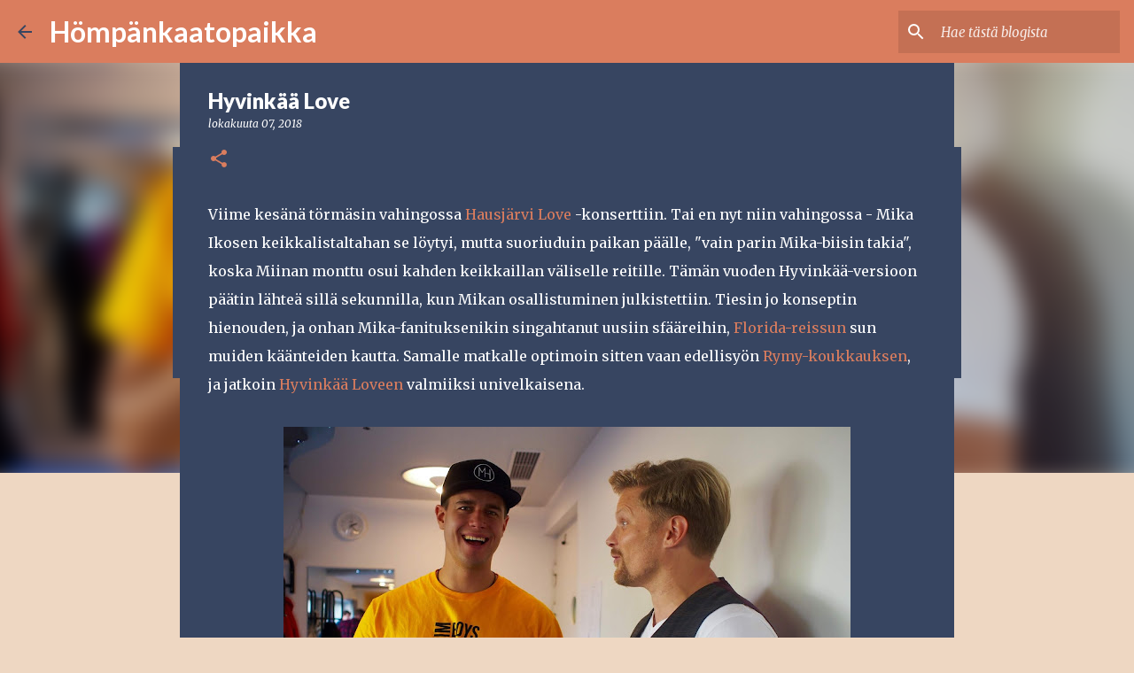

--- FILE ---
content_type: text/html; charset=UTF-8
request_url: https://bitblond.blogspot.com/2018/10/hyvinkaa-love.html
body_size: 32802
content:
<!DOCTYPE html>
<html dir='ltr' xmlns='http://www.w3.org/1999/xhtml' xmlns:b='http://www.google.com/2005/gml/b' xmlns:data='http://www.google.com/2005/gml/data' xmlns:expr='http://www.google.com/2005/gml/expr'>
<head>
<meta content='width=device-width, initial-scale=1' name='viewport'/>
<title>Hyvinkää Love</title>
<meta content='text/html; charset=UTF-8' http-equiv='Content-Type'/>
<!-- Chrome, Firefox OS and Opera -->
<meta content='#eed7c2' name='theme-color'/>
<!-- Windows Phone -->
<meta content='#eed7c2' name='msapplication-navbutton-color'/>
<meta content='blogger' name='generator'/>
<link href='https://bitblond.blogspot.com/favicon.ico' rel='icon' type='image/x-icon'/>
<link href='http://bitblond.blogspot.com/2018/10/hyvinkaa-love.html' rel='canonical'/>
<link rel="alternate" type="application/atom+xml" title="Hömpänkaatopaikka - Atom" href="https://bitblond.blogspot.com/feeds/posts/default" />
<link rel="alternate" type="application/rss+xml" title="Hömpänkaatopaikka - RSS" href="https://bitblond.blogspot.com/feeds/posts/default?alt=rss" />
<link rel="service.post" type="application/atom+xml" title="Hömpänkaatopaikka - Atom" href="https://www.blogger.com/feeds/379145065996486742/posts/default" />

<link rel="alternate" type="application/atom+xml" title="Hömpänkaatopaikka - Atom" href="https://bitblond.blogspot.com/feeds/4299737875324579955/comments/default" />
<!--Can't find substitution for tag [blog.ieCssRetrofitLinks]-->
<link href='https://blogger.googleusercontent.com/img/b/R29vZ2xl/AVvXsEhyQf0M4WbAZU-LSc8904jD5pMnsYRS5R8opyx4uaYQBK97_da_pt10OYxuHAdueL_vE1aDh5g_j-lbmBEDQqzLlivrr0mwgGTZjk3hnkxZmemnUhXtPFD3fEz0C71c-KcB8H6S_QnFroAz/s640/P9221321.jpg' rel='image_src'/>
<meta content='http://bitblond.blogspot.com/2018/10/hyvinkaa-love.html' property='og:url'/>
<meta content='Hyvinkää Love' property='og:title'/>
<meta content='Viime kesänä törmäsin vahingossa Hausjärvi Love  -konserttiin. Tai en nyt niin vahingossa - Mika Ikosen keikkalistaltahan se löytyi, mutta s...' property='og:description'/>
<meta content='https://blogger.googleusercontent.com/img/b/R29vZ2xl/AVvXsEhyQf0M4WbAZU-LSc8904jD5pMnsYRS5R8opyx4uaYQBK97_da_pt10OYxuHAdueL_vE1aDh5g_j-lbmBEDQqzLlivrr0mwgGTZjk3hnkxZmemnUhXtPFD3fEz0C71c-KcB8H6S_QnFroAz/w1200-h630-p-k-no-nu/P9221321.jpg' property='og:image'/>
<style type='text/css'>@font-face{font-family:'Lato';font-style:normal;font-weight:400;font-display:swap;src:url(//fonts.gstatic.com/s/lato/v25/S6uyw4BMUTPHjxAwXiWtFCfQ7A.woff2)format('woff2');unicode-range:U+0100-02BA,U+02BD-02C5,U+02C7-02CC,U+02CE-02D7,U+02DD-02FF,U+0304,U+0308,U+0329,U+1D00-1DBF,U+1E00-1E9F,U+1EF2-1EFF,U+2020,U+20A0-20AB,U+20AD-20C0,U+2113,U+2C60-2C7F,U+A720-A7FF;}@font-face{font-family:'Lato';font-style:normal;font-weight:400;font-display:swap;src:url(//fonts.gstatic.com/s/lato/v25/S6uyw4BMUTPHjx4wXiWtFCc.woff2)format('woff2');unicode-range:U+0000-00FF,U+0131,U+0152-0153,U+02BB-02BC,U+02C6,U+02DA,U+02DC,U+0304,U+0308,U+0329,U+2000-206F,U+20AC,U+2122,U+2191,U+2193,U+2212,U+2215,U+FEFF,U+FFFD;}@font-face{font-family:'Lato';font-style:normal;font-weight:700;font-display:swap;src:url(//fonts.gstatic.com/s/lato/v25/S6u9w4BMUTPHh6UVSwaPGQ3q5d0N7w.woff2)format('woff2');unicode-range:U+0100-02BA,U+02BD-02C5,U+02C7-02CC,U+02CE-02D7,U+02DD-02FF,U+0304,U+0308,U+0329,U+1D00-1DBF,U+1E00-1E9F,U+1EF2-1EFF,U+2020,U+20A0-20AB,U+20AD-20C0,U+2113,U+2C60-2C7F,U+A720-A7FF;}@font-face{font-family:'Lato';font-style:normal;font-weight:700;font-display:swap;src:url(//fonts.gstatic.com/s/lato/v25/S6u9w4BMUTPHh6UVSwiPGQ3q5d0.woff2)format('woff2');unicode-range:U+0000-00FF,U+0131,U+0152-0153,U+02BB-02BC,U+02C6,U+02DA,U+02DC,U+0304,U+0308,U+0329,U+2000-206F,U+20AC,U+2122,U+2191,U+2193,U+2212,U+2215,U+FEFF,U+FFFD;}@font-face{font-family:'Lato';font-style:normal;font-weight:900;font-display:swap;src:url(//fonts.gstatic.com/s/lato/v25/S6u9w4BMUTPHh50XSwaPGQ3q5d0N7w.woff2)format('woff2');unicode-range:U+0100-02BA,U+02BD-02C5,U+02C7-02CC,U+02CE-02D7,U+02DD-02FF,U+0304,U+0308,U+0329,U+1D00-1DBF,U+1E00-1E9F,U+1EF2-1EFF,U+2020,U+20A0-20AB,U+20AD-20C0,U+2113,U+2C60-2C7F,U+A720-A7FF;}@font-face{font-family:'Lato';font-style:normal;font-weight:900;font-display:swap;src:url(//fonts.gstatic.com/s/lato/v25/S6u9w4BMUTPHh50XSwiPGQ3q5d0.woff2)format('woff2');unicode-range:U+0000-00FF,U+0131,U+0152-0153,U+02BB-02BC,U+02C6,U+02DA,U+02DC,U+0304,U+0308,U+0329,U+2000-206F,U+20AC,U+2122,U+2191,U+2193,U+2212,U+2215,U+FEFF,U+FFFD;}@font-face{font-family:'Merriweather';font-style:italic;font-weight:300;font-stretch:100%;font-display:swap;src:url(//fonts.gstatic.com/s/merriweather/v33/u-4c0qyriQwlOrhSvowK_l5-eTxCVx0ZbwLvKH2Gk9hLmp0v5yA-xXPqCzLvF-adrHOg7iDTFw.woff2)format('woff2');unicode-range:U+0460-052F,U+1C80-1C8A,U+20B4,U+2DE0-2DFF,U+A640-A69F,U+FE2E-FE2F;}@font-face{font-family:'Merriweather';font-style:italic;font-weight:300;font-stretch:100%;font-display:swap;src:url(//fonts.gstatic.com/s/merriweather/v33/u-4c0qyriQwlOrhSvowK_l5-eTxCVx0ZbwLvKH2Gk9hLmp0v5yA-xXPqCzLvF--drHOg7iDTFw.woff2)format('woff2');unicode-range:U+0301,U+0400-045F,U+0490-0491,U+04B0-04B1,U+2116;}@font-face{font-family:'Merriweather';font-style:italic;font-weight:300;font-stretch:100%;font-display:swap;src:url(//fonts.gstatic.com/s/merriweather/v33/u-4c0qyriQwlOrhSvowK_l5-eTxCVx0ZbwLvKH2Gk9hLmp0v5yA-xXPqCzLvF-SdrHOg7iDTFw.woff2)format('woff2');unicode-range:U+0102-0103,U+0110-0111,U+0128-0129,U+0168-0169,U+01A0-01A1,U+01AF-01B0,U+0300-0301,U+0303-0304,U+0308-0309,U+0323,U+0329,U+1EA0-1EF9,U+20AB;}@font-face{font-family:'Merriweather';font-style:italic;font-weight:300;font-stretch:100%;font-display:swap;src:url(//fonts.gstatic.com/s/merriweather/v33/u-4c0qyriQwlOrhSvowK_l5-eTxCVx0ZbwLvKH2Gk9hLmp0v5yA-xXPqCzLvF-WdrHOg7iDTFw.woff2)format('woff2');unicode-range:U+0100-02BA,U+02BD-02C5,U+02C7-02CC,U+02CE-02D7,U+02DD-02FF,U+0304,U+0308,U+0329,U+1D00-1DBF,U+1E00-1E9F,U+1EF2-1EFF,U+2020,U+20A0-20AB,U+20AD-20C0,U+2113,U+2C60-2C7F,U+A720-A7FF;}@font-face{font-family:'Merriweather';font-style:italic;font-weight:300;font-stretch:100%;font-display:swap;src:url(//fonts.gstatic.com/s/merriweather/v33/u-4c0qyriQwlOrhSvowK_l5-eTxCVx0ZbwLvKH2Gk9hLmp0v5yA-xXPqCzLvF-udrHOg7iA.woff2)format('woff2');unicode-range:U+0000-00FF,U+0131,U+0152-0153,U+02BB-02BC,U+02C6,U+02DA,U+02DC,U+0304,U+0308,U+0329,U+2000-206F,U+20AC,U+2122,U+2191,U+2193,U+2212,U+2215,U+FEFF,U+FFFD;}@font-face{font-family:'Merriweather';font-style:italic;font-weight:400;font-stretch:100%;font-display:swap;src:url(//fonts.gstatic.com/s/merriweather/v33/u-4c0qyriQwlOrhSvowK_l5-eTxCVx0ZbwLvKH2Gk9hLmp0v5yA-xXPqCzLvF-adrHOg7iDTFw.woff2)format('woff2');unicode-range:U+0460-052F,U+1C80-1C8A,U+20B4,U+2DE0-2DFF,U+A640-A69F,U+FE2E-FE2F;}@font-face{font-family:'Merriweather';font-style:italic;font-weight:400;font-stretch:100%;font-display:swap;src:url(//fonts.gstatic.com/s/merriweather/v33/u-4c0qyriQwlOrhSvowK_l5-eTxCVx0ZbwLvKH2Gk9hLmp0v5yA-xXPqCzLvF--drHOg7iDTFw.woff2)format('woff2');unicode-range:U+0301,U+0400-045F,U+0490-0491,U+04B0-04B1,U+2116;}@font-face{font-family:'Merriweather';font-style:italic;font-weight:400;font-stretch:100%;font-display:swap;src:url(//fonts.gstatic.com/s/merriweather/v33/u-4c0qyriQwlOrhSvowK_l5-eTxCVx0ZbwLvKH2Gk9hLmp0v5yA-xXPqCzLvF-SdrHOg7iDTFw.woff2)format('woff2');unicode-range:U+0102-0103,U+0110-0111,U+0128-0129,U+0168-0169,U+01A0-01A1,U+01AF-01B0,U+0300-0301,U+0303-0304,U+0308-0309,U+0323,U+0329,U+1EA0-1EF9,U+20AB;}@font-face{font-family:'Merriweather';font-style:italic;font-weight:400;font-stretch:100%;font-display:swap;src:url(//fonts.gstatic.com/s/merriweather/v33/u-4c0qyriQwlOrhSvowK_l5-eTxCVx0ZbwLvKH2Gk9hLmp0v5yA-xXPqCzLvF-WdrHOg7iDTFw.woff2)format('woff2');unicode-range:U+0100-02BA,U+02BD-02C5,U+02C7-02CC,U+02CE-02D7,U+02DD-02FF,U+0304,U+0308,U+0329,U+1D00-1DBF,U+1E00-1E9F,U+1EF2-1EFF,U+2020,U+20A0-20AB,U+20AD-20C0,U+2113,U+2C60-2C7F,U+A720-A7FF;}@font-face{font-family:'Merriweather';font-style:italic;font-weight:400;font-stretch:100%;font-display:swap;src:url(//fonts.gstatic.com/s/merriweather/v33/u-4c0qyriQwlOrhSvowK_l5-eTxCVx0ZbwLvKH2Gk9hLmp0v5yA-xXPqCzLvF-udrHOg7iA.woff2)format('woff2');unicode-range:U+0000-00FF,U+0131,U+0152-0153,U+02BB-02BC,U+02C6,U+02DA,U+02DC,U+0304,U+0308,U+0329,U+2000-206F,U+20AC,U+2122,U+2191,U+2193,U+2212,U+2215,U+FEFF,U+FFFD;}@font-face{font-family:'Merriweather';font-style:normal;font-weight:400;font-stretch:100%;font-display:swap;src:url(//fonts.gstatic.com/s/merriweather/v33/u-4e0qyriQwlOrhSvowK_l5UcA6zuSYEqOzpPe3HOZJ5eX1WtLaQwmYiSeqnJ-mXq1Gi3iE.woff2)format('woff2');unicode-range:U+0460-052F,U+1C80-1C8A,U+20B4,U+2DE0-2DFF,U+A640-A69F,U+FE2E-FE2F;}@font-face{font-family:'Merriweather';font-style:normal;font-weight:400;font-stretch:100%;font-display:swap;src:url(//fonts.gstatic.com/s/merriweather/v33/u-4e0qyriQwlOrhSvowK_l5UcA6zuSYEqOzpPe3HOZJ5eX1WtLaQwmYiSequJ-mXq1Gi3iE.woff2)format('woff2');unicode-range:U+0301,U+0400-045F,U+0490-0491,U+04B0-04B1,U+2116;}@font-face{font-family:'Merriweather';font-style:normal;font-weight:400;font-stretch:100%;font-display:swap;src:url(//fonts.gstatic.com/s/merriweather/v33/u-4e0qyriQwlOrhSvowK_l5UcA6zuSYEqOzpPe3HOZJ5eX1WtLaQwmYiSeqlJ-mXq1Gi3iE.woff2)format('woff2');unicode-range:U+0102-0103,U+0110-0111,U+0128-0129,U+0168-0169,U+01A0-01A1,U+01AF-01B0,U+0300-0301,U+0303-0304,U+0308-0309,U+0323,U+0329,U+1EA0-1EF9,U+20AB;}@font-face{font-family:'Merriweather';font-style:normal;font-weight:400;font-stretch:100%;font-display:swap;src:url(//fonts.gstatic.com/s/merriweather/v33/u-4e0qyriQwlOrhSvowK_l5UcA6zuSYEqOzpPe3HOZJ5eX1WtLaQwmYiSeqkJ-mXq1Gi3iE.woff2)format('woff2');unicode-range:U+0100-02BA,U+02BD-02C5,U+02C7-02CC,U+02CE-02D7,U+02DD-02FF,U+0304,U+0308,U+0329,U+1D00-1DBF,U+1E00-1E9F,U+1EF2-1EFF,U+2020,U+20A0-20AB,U+20AD-20C0,U+2113,U+2C60-2C7F,U+A720-A7FF;}@font-face{font-family:'Merriweather';font-style:normal;font-weight:400;font-stretch:100%;font-display:swap;src:url(//fonts.gstatic.com/s/merriweather/v33/u-4e0qyriQwlOrhSvowK_l5UcA6zuSYEqOzpPe3HOZJ5eX1WtLaQwmYiSeqqJ-mXq1Gi.woff2)format('woff2');unicode-range:U+0000-00FF,U+0131,U+0152-0153,U+02BB-02BC,U+02C6,U+02DA,U+02DC,U+0304,U+0308,U+0329,U+2000-206F,U+20AC,U+2122,U+2191,U+2193,U+2212,U+2215,U+FEFF,U+FFFD;}@font-face{font-family:'Merriweather';font-style:normal;font-weight:700;font-stretch:100%;font-display:swap;src:url(//fonts.gstatic.com/s/merriweather/v33/u-4e0qyriQwlOrhSvowK_l5UcA6zuSYEqOzpPe3HOZJ5eX1WtLaQwmYiSeqnJ-mXq1Gi3iE.woff2)format('woff2');unicode-range:U+0460-052F,U+1C80-1C8A,U+20B4,U+2DE0-2DFF,U+A640-A69F,U+FE2E-FE2F;}@font-face{font-family:'Merriweather';font-style:normal;font-weight:700;font-stretch:100%;font-display:swap;src:url(//fonts.gstatic.com/s/merriweather/v33/u-4e0qyriQwlOrhSvowK_l5UcA6zuSYEqOzpPe3HOZJ5eX1WtLaQwmYiSequJ-mXq1Gi3iE.woff2)format('woff2');unicode-range:U+0301,U+0400-045F,U+0490-0491,U+04B0-04B1,U+2116;}@font-face{font-family:'Merriweather';font-style:normal;font-weight:700;font-stretch:100%;font-display:swap;src:url(//fonts.gstatic.com/s/merriweather/v33/u-4e0qyriQwlOrhSvowK_l5UcA6zuSYEqOzpPe3HOZJ5eX1WtLaQwmYiSeqlJ-mXq1Gi3iE.woff2)format('woff2');unicode-range:U+0102-0103,U+0110-0111,U+0128-0129,U+0168-0169,U+01A0-01A1,U+01AF-01B0,U+0300-0301,U+0303-0304,U+0308-0309,U+0323,U+0329,U+1EA0-1EF9,U+20AB;}@font-face{font-family:'Merriweather';font-style:normal;font-weight:700;font-stretch:100%;font-display:swap;src:url(//fonts.gstatic.com/s/merriweather/v33/u-4e0qyriQwlOrhSvowK_l5UcA6zuSYEqOzpPe3HOZJ5eX1WtLaQwmYiSeqkJ-mXq1Gi3iE.woff2)format('woff2');unicode-range:U+0100-02BA,U+02BD-02C5,U+02C7-02CC,U+02CE-02D7,U+02DD-02FF,U+0304,U+0308,U+0329,U+1D00-1DBF,U+1E00-1E9F,U+1EF2-1EFF,U+2020,U+20A0-20AB,U+20AD-20C0,U+2113,U+2C60-2C7F,U+A720-A7FF;}@font-face{font-family:'Merriweather';font-style:normal;font-weight:700;font-stretch:100%;font-display:swap;src:url(//fonts.gstatic.com/s/merriweather/v33/u-4e0qyriQwlOrhSvowK_l5UcA6zuSYEqOzpPe3HOZJ5eX1WtLaQwmYiSeqqJ-mXq1Gi.woff2)format('woff2');unicode-range:U+0000-00FF,U+0131,U+0152-0153,U+02BB-02BC,U+02C6,U+02DA,U+02DC,U+0304,U+0308,U+0329,U+2000-206F,U+20AC,U+2122,U+2191,U+2193,U+2212,U+2215,U+FEFF,U+FFFD;}@font-face{font-family:'Merriweather';font-style:normal;font-weight:900;font-stretch:100%;font-display:swap;src:url(//fonts.gstatic.com/s/merriweather/v33/u-4e0qyriQwlOrhSvowK_l5UcA6zuSYEqOzpPe3HOZJ5eX1WtLaQwmYiSeqnJ-mXq1Gi3iE.woff2)format('woff2');unicode-range:U+0460-052F,U+1C80-1C8A,U+20B4,U+2DE0-2DFF,U+A640-A69F,U+FE2E-FE2F;}@font-face{font-family:'Merriweather';font-style:normal;font-weight:900;font-stretch:100%;font-display:swap;src:url(//fonts.gstatic.com/s/merriweather/v33/u-4e0qyriQwlOrhSvowK_l5UcA6zuSYEqOzpPe3HOZJ5eX1WtLaQwmYiSequJ-mXq1Gi3iE.woff2)format('woff2');unicode-range:U+0301,U+0400-045F,U+0490-0491,U+04B0-04B1,U+2116;}@font-face{font-family:'Merriweather';font-style:normal;font-weight:900;font-stretch:100%;font-display:swap;src:url(//fonts.gstatic.com/s/merriweather/v33/u-4e0qyriQwlOrhSvowK_l5UcA6zuSYEqOzpPe3HOZJ5eX1WtLaQwmYiSeqlJ-mXq1Gi3iE.woff2)format('woff2');unicode-range:U+0102-0103,U+0110-0111,U+0128-0129,U+0168-0169,U+01A0-01A1,U+01AF-01B0,U+0300-0301,U+0303-0304,U+0308-0309,U+0323,U+0329,U+1EA0-1EF9,U+20AB;}@font-face{font-family:'Merriweather';font-style:normal;font-weight:900;font-stretch:100%;font-display:swap;src:url(//fonts.gstatic.com/s/merriweather/v33/u-4e0qyriQwlOrhSvowK_l5UcA6zuSYEqOzpPe3HOZJ5eX1WtLaQwmYiSeqkJ-mXq1Gi3iE.woff2)format('woff2');unicode-range:U+0100-02BA,U+02BD-02C5,U+02C7-02CC,U+02CE-02D7,U+02DD-02FF,U+0304,U+0308,U+0329,U+1D00-1DBF,U+1E00-1E9F,U+1EF2-1EFF,U+2020,U+20A0-20AB,U+20AD-20C0,U+2113,U+2C60-2C7F,U+A720-A7FF;}@font-face{font-family:'Merriweather';font-style:normal;font-weight:900;font-stretch:100%;font-display:swap;src:url(//fonts.gstatic.com/s/merriweather/v33/u-4e0qyriQwlOrhSvowK_l5UcA6zuSYEqOzpPe3HOZJ5eX1WtLaQwmYiSeqqJ-mXq1Gi.woff2)format('woff2');unicode-range:U+0000-00FF,U+0131,U+0152-0153,U+02BB-02BC,U+02C6,U+02DA,U+02DC,U+0304,U+0308,U+0329,U+2000-206F,U+20AC,U+2122,U+2191,U+2193,U+2212,U+2215,U+FEFF,U+FFFD;}@font-face{font-family:'Ubuntu';font-style:normal;font-weight:400;font-display:swap;src:url(//fonts.gstatic.com/s/ubuntu/v21/4iCs6KVjbNBYlgoKcg72nU6AF7xm.woff2)format('woff2');unicode-range:U+0460-052F,U+1C80-1C8A,U+20B4,U+2DE0-2DFF,U+A640-A69F,U+FE2E-FE2F;}@font-face{font-family:'Ubuntu';font-style:normal;font-weight:400;font-display:swap;src:url(//fonts.gstatic.com/s/ubuntu/v21/4iCs6KVjbNBYlgoKew72nU6AF7xm.woff2)format('woff2');unicode-range:U+0301,U+0400-045F,U+0490-0491,U+04B0-04B1,U+2116;}@font-face{font-family:'Ubuntu';font-style:normal;font-weight:400;font-display:swap;src:url(//fonts.gstatic.com/s/ubuntu/v21/4iCs6KVjbNBYlgoKcw72nU6AF7xm.woff2)format('woff2');unicode-range:U+1F00-1FFF;}@font-face{font-family:'Ubuntu';font-style:normal;font-weight:400;font-display:swap;src:url(//fonts.gstatic.com/s/ubuntu/v21/4iCs6KVjbNBYlgoKfA72nU6AF7xm.woff2)format('woff2');unicode-range:U+0370-0377,U+037A-037F,U+0384-038A,U+038C,U+038E-03A1,U+03A3-03FF;}@font-face{font-family:'Ubuntu';font-style:normal;font-weight:400;font-display:swap;src:url(//fonts.gstatic.com/s/ubuntu/v21/4iCs6KVjbNBYlgoKcQ72nU6AF7xm.woff2)format('woff2');unicode-range:U+0100-02BA,U+02BD-02C5,U+02C7-02CC,U+02CE-02D7,U+02DD-02FF,U+0304,U+0308,U+0329,U+1D00-1DBF,U+1E00-1E9F,U+1EF2-1EFF,U+2020,U+20A0-20AB,U+20AD-20C0,U+2113,U+2C60-2C7F,U+A720-A7FF;}@font-face{font-family:'Ubuntu';font-style:normal;font-weight:400;font-display:swap;src:url(//fonts.gstatic.com/s/ubuntu/v21/4iCs6KVjbNBYlgoKfw72nU6AFw.woff2)format('woff2');unicode-range:U+0000-00FF,U+0131,U+0152-0153,U+02BB-02BC,U+02C6,U+02DA,U+02DC,U+0304,U+0308,U+0329,U+2000-206F,U+20AC,U+2122,U+2191,U+2193,U+2212,U+2215,U+FEFF,U+FFFD;}@font-face{font-family:'Ubuntu';font-style:normal;font-weight:500;font-display:swap;src:url(//fonts.gstatic.com/s/ubuntu/v21/4iCv6KVjbNBYlgoCjC3jvWyNPYZvg7UI.woff2)format('woff2');unicode-range:U+0460-052F,U+1C80-1C8A,U+20B4,U+2DE0-2DFF,U+A640-A69F,U+FE2E-FE2F;}@font-face{font-family:'Ubuntu';font-style:normal;font-weight:500;font-display:swap;src:url(//fonts.gstatic.com/s/ubuntu/v21/4iCv6KVjbNBYlgoCjC3jtGyNPYZvg7UI.woff2)format('woff2');unicode-range:U+0301,U+0400-045F,U+0490-0491,U+04B0-04B1,U+2116;}@font-face{font-family:'Ubuntu';font-style:normal;font-weight:500;font-display:swap;src:url(//fonts.gstatic.com/s/ubuntu/v21/4iCv6KVjbNBYlgoCjC3jvGyNPYZvg7UI.woff2)format('woff2');unicode-range:U+1F00-1FFF;}@font-face{font-family:'Ubuntu';font-style:normal;font-weight:500;font-display:swap;src:url(//fonts.gstatic.com/s/ubuntu/v21/4iCv6KVjbNBYlgoCjC3js2yNPYZvg7UI.woff2)format('woff2');unicode-range:U+0370-0377,U+037A-037F,U+0384-038A,U+038C,U+038E-03A1,U+03A3-03FF;}@font-face{font-family:'Ubuntu';font-style:normal;font-weight:500;font-display:swap;src:url(//fonts.gstatic.com/s/ubuntu/v21/4iCv6KVjbNBYlgoCjC3jvmyNPYZvg7UI.woff2)format('woff2');unicode-range:U+0100-02BA,U+02BD-02C5,U+02C7-02CC,U+02CE-02D7,U+02DD-02FF,U+0304,U+0308,U+0329,U+1D00-1DBF,U+1E00-1E9F,U+1EF2-1EFF,U+2020,U+20A0-20AB,U+20AD-20C0,U+2113,U+2C60-2C7F,U+A720-A7FF;}@font-face{font-family:'Ubuntu';font-style:normal;font-weight:500;font-display:swap;src:url(//fonts.gstatic.com/s/ubuntu/v21/4iCv6KVjbNBYlgoCjC3jsGyNPYZvgw.woff2)format('woff2');unicode-range:U+0000-00FF,U+0131,U+0152-0153,U+02BB-02BC,U+02C6,U+02DA,U+02DC,U+0304,U+0308,U+0329,U+2000-206F,U+20AC,U+2122,U+2191,U+2193,U+2212,U+2215,U+FEFF,U+FFFD;}@font-face{font-family:'Ubuntu';font-style:normal;font-weight:700;font-display:swap;src:url(//fonts.gstatic.com/s/ubuntu/v21/4iCv6KVjbNBYlgoCxCvjvWyNPYZvg7UI.woff2)format('woff2');unicode-range:U+0460-052F,U+1C80-1C8A,U+20B4,U+2DE0-2DFF,U+A640-A69F,U+FE2E-FE2F;}@font-face{font-family:'Ubuntu';font-style:normal;font-weight:700;font-display:swap;src:url(//fonts.gstatic.com/s/ubuntu/v21/4iCv6KVjbNBYlgoCxCvjtGyNPYZvg7UI.woff2)format('woff2');unicode-range:U+0301,U+0400-045F,U+0490-0491,U+04B0-04B1,U+2116;}@font-face{font-family:'Ubuntu';font-style:normal;font-weight:700;font-display:swap;src:url(//fonts.gstatic.com/s/ubuntu/v21/4iCv6KVjbNBYlgoCxCvjvGyNPYZvg7UI.woff2)format('woff2');unicode-range:U+1F00-1FFF;}@font-face{font-family:'Ubuntu';font-style:normal;font-weight:700;font-display:swap;src:url(//fonts.gstatic.com/s/ubuntu/v21/4iCv6KVjbNBYlgoCxCvjs2yNPYZvg7UI.woff2)format('woff2');unicode-range:U+0370-0377,U+037A-037F,U+0384-038A,U+038C,U+038E-03A1,U+03A3-03FF;}@font-face{font-family:'Ubuntu';font-style:normal;font-weight:700;font-display:swap;src:url(//fonts.gstatic.com/s/ubuntu/v21/4iCv6KVjbNBYlgoCxCvjvmyNPYZvg7UI.woff2)format('woff2');unicode-range:U+0100-02BA,U+02BD-02C5,U+02C7-02CC,U+02CE-02D7,U+02DD-02FF,U+0304,U+0308,U+0329,U+1D00-1DBF,U+1E00-1E9F,U+1EF2-1EFF,U+2020,U+20A0-20AB,U+20AD-20C0,U+2113,U+2C60-2C7F,U+A720-A7FF;}@font-face{font-family:'Ubuntu';font-style:normal;font-weight:700;font-display:swap;src:url(//fonts.gstatic.com/s/ubuntu/v21/4iCv6KVjbNBYlgoCxCvjsGyNPYZvgw.woff2)format('woff2');unicode-range:U+0000-00FF,U+0131,U+0152-0153,U+02BB-02BC,U+02C6,U+02DA,U+02DC,U+0304,U+0308,U+0329,U+2000-206F,U+20AC,U+2122,U+2191,U+2193,U+2212,U+2215,U+FEFF,U+FFFD;}</style>
<style id='page-skin-1' type='text/css'><!--
/*! normalize.css v3.0.1 | MIT License | git.io/normalize */html{font-family:sans-serif;-ms-text-size-adjust:100%;-webkit-text-size-adjust:100%}body{margin:0}article,aside,details,figcaption,figure,footer,header,hgroup,main,nav,section,summary{display:block}audio,canvas,progress,video{display:inline-block;vertical-align:baseline}audio:not([controls]){display:none;height:0}[hidden],template{display:none}a{background:transparent}a:active,a:hover{outline:0}abbr[title]{border-bottom:1px dotted}b,strong{font-weight:bold}dfn{font-style:italic}h1{font-size:2em;margin:.67em 0}mark{background:#ff0;color:#000}small{font-size:80%}sub,sup{font-size:75%;line-height:0;position:relative;vertical-align:baseline}sup{top:-0.5em}sub{bottom:-0.25em}img{border:0}svg:not(:root){overflow:hidden}figure{margin:1em 40px}hr{-moz-box-sizing:content-box;box-sizing:content-box;height:0}pre{overflow:auto}code,kbd,pre,samp{font-family:monospace,monospace;font-size:1em}button,input,optgroup,select,textarea{color:inherit;font:inherit;margin:0}button{overflow:visible}button,select{text-transform:none}button,html input[type="button"],input[type="reset"],input[type="submit"]{-webkit-appearance:button;cursor:pointer}button[disabled],html input[disabled]{cursor:default}button::-moz-focus-inner,input::-moz-focus-inner{border:0;padding:0}input{line-height:normal}input[type="checkbox"],input[type="radio"]{box-sizing:border-box;padding:0}input[type="number"]::-webkit-inner-spin-button,input[type="number"]::-webkit-outer-spin-button{height:auto}input[type="search"]{-webkit-appearance:textfield;-moz-box-sizing:content-box;-webkit-box-sizing:content-box;box-sizing:content-box}input[type="search"]::-webkit-search-cancel-button,input[type="search"]::-webkit-search-decoration{-webkit-appearance:none}fieldset{border:1px solid #c0c0c0;margin:0 2px;padding:.35em .625em .75em}legend{border:0;padding:0}textarea{overflow:auto}optgroup{font-weight:bold}table{border-collapse:collapse;border-spacing:0}td,th{padding:0}
/*!************************************************
* Blogger Template Style
* Name: Emporio
**************************************************/
body{
overflow-wrap:break-word;
word-break:break-word;
word-wrap:break-word
}
.hidden{
display:none
}
.invisible{
visibility:hidden
}
.container::after,.float-container::after{
clear:both;
content:'';
display:table
}
.clearboth{
clear:both
}
#comments .comment .comment-actions,.subscribe-popup .FollowByEmail .follow-by-email-submit{
background:0 0;
border:0;
box-shadow:none;
color:#374561;
cursor:pointer;
font-size:14px;
font-weight:700;
outline:0;
text-decoration:none;
text-transform:uppercase;
width:auto
}
.dim-overlay{
background-color:rgba(0,0,0,.54);
height:100vh;
left:0;
position:fixed;
top:0;
width:100%
}
#sharing-dim-overlay{
background-color:transparent
}
input::-ms-clear{
display:none
}
.blogger-logo,.svg-icon-24.blogger-logo{
fill:#ff9800;
opacity:1
}
.skip-navigation{
background-color:#fff;
box-sizing:border-box;
color:#000;
display:block;
height:0;
left:0;
line-height:50px;
overflow:hidden;
padding-top:0;
position:fixed;
text-align:center;
top:0;
-webkit-transition:box-shadow .3s,height .3s,padding-top .3s;
transition:box-shadow .3s,height .3s,padding-top .3s;
width:100%;
z-index:900
}
.skip-navigation:focus{
box-shadow:0 4px 5px 0 rgba(0,0,0,.14),0 1px 10px 0 rgba(0,0,0,.12),0 2px 4px -1px rgba(0,0,0,.2);
height:50px
}
#main{
outline:0
}
.main-heading{
position:absolute;
clip:rect(1px,1px,1px,1px);
padding:0;
border:0;
height:1px;
width:1px;
overflow:hidden
}
.Attribution{
margin-top:1em;
text-align:center
}
.Attribution .blogger img,.Attribution .blogger svg{
vertical-align:bottom
}
.Attribution .blogger img{
margin-right:.5em
}
.Attribution div{
line-height:24px;
margin-top:.5em
}
.Attribution .copyright,.Attribution .image-attribution{
font-size:.7em;
margin-top:1.5em
}
.BLOG_mobile_video_class{
display:none
}
.bg-photo{
background-attachment:scroll!important
}
body .CSS_LIGHTBOX{
z-index:900
}
.extendable .show-less,.extendable .show-more{
border-color:#374561;
color:#374561;
margin-top:8px
}
.extendable .show-less.hidden,.extendable .show-more.hidden{
display:none
}
.inline-ad{
display:none;
max-width:100%;
overflow:hidden
}
.adsbygoogle{
display:block
}
#cookieChoiceInfo{
bottom:0;
top:auto
}
iframe.b-hbp-video{
border:0
}
.post-body img{
max-width:100%
}
.post-body iframe{
max-width:100%
}
.post-body a[imageanchor="1"]{
display:inline-block
}
.byline{
margin-right:1em
}
.byline:last-child{
margin-right:0
}
.link-copied-dialog{
max-width:520px;
outline:0
}
.link-copied-dialog .modal-dialog-buttons{
margin-top:8px
}
.link-copied-dialog .goog-buttonset-default{
background:0 0;
border:0
}
.link-copied-dialog .goog-buttonset-default:focus{
outline:0
}
.paging-control-container{
margin-bottom:16px
}
.paging-control-container .paging-control{
display:inline-block
}
.paging-control-container .comment-range-text::after,.paging-control-container .paging-control{
color:#374561
}
.paging-control-container .comment-range-text,.paging-control-container .paging-control{
margin-right:8px
}
.paging-control-container .comment-range-text::after,.paging-control-container .paging-control::after{
content:'\00B7';
cursor:default;
padding-left:8px;
pointer-events:none
}
.paging-control-container .comment-range-text:last-child::after,.paging-control-container .paging-control:last-child::after{
content:none
}
.byline.reactions iframe{
height:20px
}
.b-notification{
color:#000;
background-color:#fff;
border-bottom:solid 1px #000;
box-sizing:border-box;
padding:16px 32px;
text-align:center
}
.b-notification.visible{
-webkit-transition:margin-top .3s cubic-bezier(.4,0,.2,1);
transition:margin-top .3s cubic-bezier(.4,0,.2,1)
}
.b-notification.invisible{
position:absolute
}
.b-notification-close{
position:absolute;
right:8px;
top:8px
}
.no-posts-message{
line-height:40px;
text-align:center
}
@media screen and (max-width:745px){
body.item-view .post-body a[imageanchor="1"][style*="float: left;"],body.item-view .post-body a[imageanchor="1"][style*="float: right;"]{
float:none!important;
clear:none!important
}
body.item-view .post-body a[imageanchor="1"] img{
display:block;
height:auto;
margin:0 auto
}
body.item-view .post-body>.separator:first-child>a[imageanchor="1"]:first-child{
margin-top:20px
}
.post-body a[imageanchor]{
display:block
}
body.item-view .post-body a[imageanchor="1"]{
margin-left:0!important;
margin-right:0!important
}
body.item-view .post-body a[imageanchor="1"]+a[imageanchor="1"]{
margin-top:16px
}
}
.item-control{
display:none
}
#comments{
border-top:1px dashed rgba(0,0,0,.54);
margin-top:20px;
padding:20px
}
#comments .comment-thread ol{
margin:0;
padding-left:0;
padding-left:0
}
#comments .comment .comment-replybox-single,#comments .comment-thread .comment-replies{
margin-left:60px
}
#comments .comment-thread .thread-count{
display:none
}
#comments .comment{
list-style-type:none;
padding:0 0 30px;
position:relative
}
#comments .comment .comment{
padding-bottom:8px
}
.comment .avatar-image-container{
position:absolute
}
.comment .avatar-image-container img{
border-radius:50%
}
.avatar-image-container svg,.comment .avatar-image-container .avatar-icon{
border-radius:50%;
border:solid 1px #da7d5e;
box-sizing:border-box;
fill:#da7d5e;
height:35px;
margin:0;
padding:7px;
width:35px
}
.comment .comment-block{
margin-top:10px;
margin-left:60px;
padding-bottom:0
}
#comments .comment-author-header-wrapper{
margin-left:40px
}
#comments .comment .thread-expanded .comment-block{
padding-bottom:20px
}
#comments .comment .comment-header .user,#comments .comment .comment-header .user a{
color:#ffffff;
font-style:normal;
font-weight:700
}
#comments .comment .comment-actions{
bottom:0;
margin-bottom:15px;
position:absolute
}
#comments .comment .comment-actions>*{
margin-right:8px
}
#comments .comment .comment-header .datetime{
bottom:0;
color:rgba(255,255,255,.54);
display:inline-block;
font-size:13px;
font-style:italic;
margin-left:8px
}
#comments .comment .comment-footer .comment-timestamp a,#comments .comment .comment-header .datetime a{
color:rgba(255,255,255,.54)
}
#comments .comment .comment-content,.comment .comment-body{
margin-top:12px;
word-break:break-word
}
.comment-body{
margin-bottom:12px
}
#comments.embed[data-num-comments="0"]{
border:0;
margin-top:0;
padding-top:0
}
#comments.embed[data-num-comments="0"] #comment-post-message,#comments.embed[data-num-comments="0"] div.comment-form>p,#comments.embed[data-num-comments="0"] p.comment-footer{
display:none
}
#comment-editor-src{
display:none
}
.comments .comments-content .loadmore.loaded{
max-height:0;
opacity:0;
overflow:hidden
}
.extendable .remaining-items{
height:0;
overflow:hidden;
-webkit-transition:height .3s cubic-bezier(.4,0,.2,1);
transition:height .3s cubic-bezier(.4,0,.2,1)
}
.extendable .remaining-items.expanded{
height:auto
}
.svg-icon-24,.svg-icon-24-button{
cursor:pointer;
height:24px;
width:24px;
min-width:24px
}
.touch-icon{
margin:-12px;
padding:12px
}
.touch-icon:active,.touch-icon:focus{
background-color:rgba(153,153,153,.4);
border-radius:50%
}
svg:not(:root).touch-icon{
overflow:visible
}
html[dir=rtl] .rtl-reversible-icon{
-webkit-transform:scaleX(-1);
-ms-transform:scaleX(-1);
transform:scaleX(-1)
}
.svg-icon-24-button,.touch-icon-button{
background:0 0;
border:0;
margin:0;
outline:0;
padding:0
}
.touch-icon-button .touch-icon:active,.touch-icon-button .touch-icon:focus{
background-color:transparent
}
.touch-icon-button:active .touch-icon,.touch-icon-button:focus .touch-icon{
background-color:rgba(153,153,153,.4);
border-radius:50%
}
.Profile .default-avatar-wrapper .avatar-icon{
border-radius:50%;
border:solid 1px #da7d5e;
box-sizing:border-box;
fill:#da7d5e;
margin:0
}
.Profile .individual .default-avatar-wrapper .avatar-icon{
padding:25px
}
.Profile .individual .avatar-icon,.Profile .individual .profile-img{
height:90px;
width:90px
}
.Profile .team .default-avatar-wrapper .avatar-icon{
padding:8px
}
.Profile .team .avatar-icon,.Profile .team .default-avatar-wrapper,.Profile .team .profile-img{
height:40px;
width:40px
}
.snippet-container{
margin:0;
position:relative;
overflow:hidden
}
.snippet-fade{
bottom:0;
box-sizing:border-box;
position:absolute;
width:96px
}
.snippet-fade{
right:0
}
.snippet-fade:after{
content:'\2026'
}
.snippet-fade:after{
float:right
}
.centered-top-container.sticky{
left:0;
position:fixed;
right:0;
top:0;
width:auto;
z-index:8;
-webkit-transition-property:opacity,-webkit-transform;
transition-property:opacity,-webkit-transform;
transition-property:transform,opacity;
transition-property:transform,opacity,-webkit-transform;
-webkit-transition-duration:.2s;
transition-duration:.2s;
-webkit-transition-timing-function:cubic-bezier(.4,0,.2,1);
transition-timing-function:cubic-bezier(.4,0,.2,1)
}
.centered-top-placeholder{
display:none
}
.collapsed-header .centered-top-placeholder{
display:block
}
.centered-top-container .Header .replaced h1,.centered-top-placeholder .Header .replaced h1{
display:none
}
.centered-top-container.sticky .Header .replaced h1{
display:block
}
.centered-top-container.sticky .Header .header-widget{
background:0 0
}
.centered-top-container.sticky .Header .header-image-wrapper{
display:none
}
.centered-top-container img,.centered-top-placeholder img{
max-width:100%
}
.collapsible{
-webkit-transition:height .3s cubic-bezier(.4,0,.2,1);
transition:height .3s cubic-bezier(.4,0,.2,1)
}
.collapsible,.collapsible>summary{
display:block;
overflow:hidden
}
.collapsible>:not(summary){
display:none
}
.collapsible[open]>:not(summary){
display:block
}
.collapsible:focus,.collapsible>summary:focus{
outline:0
}
.collapsible>summary{
cursor:pointer;
display:block;
padding:0
}
.collapsible:focus>summary,.collapsible>summary:focus{
background-color:transparent
}
.collapsible>summary::-webkit-details-marker{
display:none
}
.collapsible-title{
-webkit-box-align:center;
-webkit-align-items:center;
-ms-flex-align:center;
align-items:center;
display:-webkit-box;
display:-webkit-flex;
display:-ms-flexbox;
display:flex
}
.collapsible-title .title{
-webkit-box-flex:1;
-webkit-flex:1 1 auto;
-ms-flex:1 1 auto;
flex:1 1 auto;
-webkit-box-ordinal-group:1;
-webkit-order:0;
-ms-flex-order:0;
order:0;
overflow:hidden;
text-overflow:ellipsis;
white-space:nowrap
}
.collapsible-title .chevron-down,.collapsible[open] .collapsible-title .chevron-up{
display:block
}
.collapsible-title .chevron-up,.collapsible[open] .collapsible-title .chevron-down{
display:none
}
.flat-button{
cursor:pointer;
display:inline-block;
font-weight:700;
text-transform:uppercase;
border-radius:2px;
padding:8px;
margin:-8px
}
.flat-icon-button{
background:0 0;
border:0;
margin:0;
outline:0;
padding:0;
margin:-12px;
padding:12px;
cursor:pointer;
box-sizing:content-box;
display:inline-block;
line-height:0
}
.flat-icon-button,.flat-icon-button .splash-wrapper{
border-radius:50%
}
.flat-icon-button .splash.animate{
-webkit-animation-duration:.3s;
animation-duration:.3s
}
body#layout .bg-photo,body#layout .bg-photo-overlay{
display:none
}
body#layout .page_body{
padding:0;
position:relative;
top:0
}
body#layout .page{
display:inline-block;
left:inherit;
position:relative;
vertical-align:top;
width:540px
}
body#layout .centered{
max-width:954px
}
body#layout .navigation{
display:none
}
body#layout .sidebar-container{
display:inline-block;
width:40%
}
body#layout .hamburger-menu,body#layout .search{
display:none
}
.overflowable-container{
max-height:44px;
overflow:hidden;
position:relative
}
.overflow-button{
cursor:pointer
}
#overflowable-dim-overlay{
background:0 0
}
.overflow-popup{
box-shadow:0 2px 2px 0 rgba(0,0,0,.14),0 3px 1px -2px rgba(0,0,0,.2),0 1px 5px 0 rgba(0,0,0,.12);
background-color:#374561;
left:0;
max-width:calc(100% - 32px);
position:absolute;
top:0;
visibility:hidden;
z-index:101
}
.overflow-popup ul{
list-style:none
}
.overflow-popup .tabs li,.overflow-popup li{
display:block;
height:auto
}
.overflow-popup .tabs li{
padding-left:0;
padding-right:0
}
.overflow-button.hidden,.overflow-popup .tabs li.hidden,.overflow-popup li.hidden{
display:none
}
.widget.Sharing .sharing-button{
display:none
}
.widget.Sharing .sharing-buttons li{
padding:0
}
.widget.Sharing .sharing-buttons li span{
display:none
}
.post-share-buttons{
position:relative
}
.centered-bottom .share-buttons .svg-icon-24,.share-buttons .svg-icon-24{
fill:#da7d5e
}
.sharing-open.touch-icon-button:active .touch-icon,.sharing-open.touch-icon-button:focus .touch-icon{
background-color:transparent
}
.share-buttons{
background-color:#374561;
border-radius:2px;
box-shadow:0 2px 2px 0 rgba(0,0,0,.14),0 3px 1px -2px rgba(0,0,0,.2),0 1px 5px 0 rgba(0,0,0,.12);
color:#ffffff;
list-style:none;
margin:0;
padding:8px 0;
position:absolute;
top:-11px;
min-width:200px;
z-index:101
}
.share-buttons.hidden{
display:none
}
.sharing-button{
background:0 0;
border:0;
margin:0;
outline:0;
padding:0;
cursor:pointer
}
.share-buttons li{
margin:0;
height:48px
}
.share-buttons li:last-child{
margin-bottom:0
}
.share-buttons li .sharing-platform-button{
box-sizing:border-box;
cursor:pointer;
display:block;
height:100%;
margin-bottom:0;
padding:0 16px;
position:relative;
width:100%
}
.share-buttons li .sharing-platform-button:focus,.share-buttons li .sharing-platform-button:hover{
background-color:rgba(128,128,128,.1);
outline:0
}
.share-buttons li svg[class*=" sharing-"],.share-buttons li svg[class^=sharing-]{
position:absolute;
top:10px
}
.share-buttons li span.sharing-platform-button{
position:relative;
top:0
}
.share-buttons li .platform-sharing-text{
display:block;
font-size:16px;
line-height:48px;
white-space:nowrap
}
.share-buttons li .platform-sharing-text{
margin-left:56px
}
.sidebar-container{
background-color:#eed7c2;
max-width:280px;
overflow-y:auto;
-webkit-transition-property:-webkit-transform;
transition-property:-webkit-transform;
transition-property:transform;
transition-property:transform,-webkit-transform;
-webkit-transition-duration:.3s;
transition-duration:.3s;
-webkit-transition-timing-function:cubic-bezier(0,0,.2,1);
transition-timing-function:cubic-bezier(0,0,.2,1);
width:280px;
z-index:101;
-webkit-overflow-scrolling:touch
}
.sidebar-container .navigation{
line-height:0;
padding:16px
}
.sidebar-container .sidebar-back{
cursor:pointer
}
.sidebar-container .widget{
background:0 0;
margin:0 16px;
padding:16px 0
}
.sidebar-container .widget .title{
color:#000000;
margin:0
}
.sidebar-container .widget ul{
list-style:none;
margin:0;
padding:0
}
.sidebar-container .widget ul ul{
margin-left:1em
}
.sidebar-container .widget li{
font-size:16px;
line-height:normal
}
.sidebar-container .widget+.widget{
border-top:1px solid rgba(0, 0, 0, 0.12)
}
.BlogArchive li{
margin:16px 0
}
.BlogArchive li:last-child{
margin-bottom:0
}
.Label li a{
display:inline-block
}
.BlogArchive .post-count,.Label .label-count{
float:right;
margin-left:.25em
}
.BlogArchive .post-count::before,.Label .label-count::before{
content:'('
}
.BlogArchive .post-count::after,.Label .label-count::after{
content:')'
}
.widget.Translate .skiptranslate>div{
display:block!important
}
.widget.Profile .profile-link{
display:-webkit-box;
display:-webkit-flex;
display:-ms-flexbox;
display:flex
}
.widget.Profile .team-member .default-avatar-wrapper,.widget.Profile .team-member .profile-img{
-webkit-box-flex:0;
-webkit-flex:0 0 auto;
-ms-flex:0 0 auto;
flex:0 0 auto;
margin-right:1em
}
.widget.Profile .individual .profile-link{
-webkit-box-orient:vertical;
-webkit-box-direction:normal;
-webkit-flex-direction:column;
-ms-flex-direction:column;
flex-direction:column
}
.widget.Profile .team .profile-link .profile-name{
-webkit-align-self:center;
-ms-flex-item-align:center;
-ms-grid-row-align:center;
align-self:center;
display:block;
-webkit-box-flex:1;
-webkit-flex:1 1 auto;
-ms-flex:1 1 auto;
flex:1 1 auto
}
.dim-overlay{
background-color:rgba(0,0,0,.54);
z-index:100
}
body.sidebar-visible{
overflow-y:hidden
}
@media screen and (max-width:680px){
.sidebar-container{
bottom:0;
position:fixed;
top:0;
left:auto;
right:0
}
.sidebar-container.sidebar-invisible{
-webkit-transition-timing-function:cubic-bezier(.4,0,.6,1);
transition-timing-function:cubic-bezier(.4,0,.6,1);
-webkit-transform:translateX(100%);
-ms-transform:translateX(100%);
transform:translateX(100%)
}
}
.dialog{
box-shadow:0 2px 2px 0 rgba(0,0,0,.14),0 3px 1px -2px rgba(0,0,0,.2),0 1px 5px 0 rgba(0,0,0,.12);
background:#374561;
box-sizing:border-box;
color:#ffffff;
padding:30px;
position:fixed;
text-align:center;
width:calc(100% - 24px);
z-index:101
}
.dialog input[type=email],.dialog input[type=text]{
background-color:transparent;
border:0;
border-bottom:solid 1px rgba(0,0,0,.12);
color:#ffffff;
display:block;
font-family:Lato, sans-serif;
font-size:16px;
line-height:24px;
margin:auto;
padding-bottom:7px;
outline:0;
text-align:center;
width:100%
}
.dialog input[type=email]::-webkit-input-placeholder,.dialog input[type=text]::-webkit-input-placeholder{
color:rgba(255,255,255,.5)
}
.dialog input[type=email]::-moz-placeholder,.dialog input[type=text]::-moz-placeholder{
color:rgba(255,255,255,.5)
}
.dialog input[type=email]:-ms-input-placeholder,.dialog input[type=text]:-ms-input-placeholder{
color:rgba(255,255,255,.5)
}
.dialog input[type=email]::placeholder,.dialog input[type=text]::placeholder{
color:rgba(255,255,255,.5)
}
.dialog input[type=email]:focus,.dialog input[type=text]:focus{
border-bottom:solid 2px #da7d5e;
padding-bottom:6px
}
.dialog input.no-cursor{
color:transparent;
text-shadow:0 0 0 #ffffff
}
.dialog input.no-cursor:focus{
outline:0
}
.dialog input.no-cursor:focus{
outline:0
}
.dialog input[type=submit]{
font-family:Lato, sans-serif
}
.dialog .goog-buttonset-default{
color:#da7d5e
}
.loading-spinner-large{
-webkit-animation:mspin-rotate 1.568s infinite linear;
animation:mspin-rotate 1.568s infinite linear;
height:48px;
overflow:hidden;
position:absolute;
width:48px;
z-index:200
}
.loading-spinner-large>div{
-webkit-animation:mspin-revrot 5332ms infinite steps(4);
animation:mspin-revrot 5332ms infinite steps(4)
}
.loading-spinner-large>div>div{
-webkit-animation:mspin-singlecolor-large-film 1333ms infinite steps(81);
animation:mspin-singlecolor-large-film 1333ms infinite steps(81);
background-size:100%;
height:48px;
width:3888px
}
.mspin-black-large>div>div,.mspin-grey_54-large>div>div{
background-image:url(https://www.blogblog.com/indie/mspin_black_large.svg)
}
.mspin-white-large>div>div{
background-image:url(https://www.blogblog.com/indie/mspin_white_large.svg)
}
.mspin-grey_54-large{
opacity:.54
}
@-webkit-keyframes mspin-singlecolor-large-film{
from{
-webkit-transform:translateX(0);
transform:translateX(0)
}
to{
-webkit-transform:translateX(-3888px);
transform:translateX(-3888px)
}
}
@keyframes mspin-singlecolor-large-film{
from{
-webkit-transform:translateX(0);
transform:translateX(0)
}
to{
-webkit-transform:translateX(-3888px);
transform:translateX(-3888px)
}
}
@-webkit-keyframes mspin-rotate{
from{
-webkit-transform:rotate(0);
transform:rotate(0)
}
to{
-webkit-transform:rotate(360deg);
transform:rotate(360deg)
}
}
@keyframes mspin-rotate{
from{
-webkit-transform:rotate(0);
transform:rotate(0)
}
to{
-webkit-transform:rotate(360deg);
transform:rotate(360deg)
}
}
@-webkit-keyframes mspin-revrot{
from{
-webkit-transform:rotate(0);
transform:rotate(0)
}
to{
-webkit-transform:rotate(-360deg);
transform:rotate(-360deg)
}
}
@keyframes mspin-revrot{
from{
-webkit-transform:rotate(0);
transform:rotate(0)
}
to{
-webkit-transform:rotate(-360deg);
transform:rotate(-360deg)
}
}
.subscribe-popup{
max-width:364px
}
.subscribe-popup h3{
color:#ffffff;
font-size:1.8em;
margin-top:0
}
.subscribe-popup .FollowByEmail h3{
display:none
}
.subscribe-popup .FollowByEmail .follow-by-email-submit{
color:#da7d5e;
display:inline-block;
margin:0 auto;
margin-top:24px;
width:auto;
white-space:normal
}
.subscribe-popup .FollowByEmail .follow-by-email-submit:disabled{
cursor:default;
opacity:.3
}
@media (max-width:800px){
.blog-name div.widget.Subscribe{
margin-bottom:16px
}
body.item-view .blog-name div.widget.Subscribe{
margin:8px auto 16px auto;
width:100%
}
}
.sidebar-container .svg-icon-24{
fill:#da7d5e
}
.centered-top .svg-icon-24{
fill:#374561
}
.centered-bottom .svg-icon-24.touch-icon,.centered-bottom a .svg-icon-24,.centered-bottom button .svg-icon-24{
fill:#374561
}
.post-wrapper .svg-icon-24.touch-icon,.post-wrapper a .svg-icon-24,.post-wrapper button .svg-icon-24{
fill:#da7d5e
}
.centered-bottom .share-buttons .svg-icon-24,.share-buttons .svg-icon-24{
fill:#da7d5e
}
.svg-icon-24.hamburger-menu{
fill:#374561
}
body#layout .page_body{
padding:0;
position:relative;
top:0
}
body#layout .page{
display:inline-block;
left:inherit;
position:relative;
vertical-align:top;
width:540px
}
body{
background:#f7f7f7 none repeat scroll top left;
background-color:#eed7c2;
background-size:cover;
color:#000000;
font:400 16px Lato, sans-serif;
margin:0;
min-height:100vh
}
h3,h3.title{
color:#000000
}
.post-wrapper .post-title,.post-wrapper .post-title a,.post-wrapper .post-title a:hover,.post-wrapper .post-title a:visited{
color:#ffffff
}
a{
color:#374561;
font-style:normal;
text-decoration:none
}
a:visited{
color:#374561
}
a:hover{
color:#374561
}
blockquote{
color:#424242;
font:400 16px Lato, sans-serif;
font-size:x-large;
font-style:italic;
font-weight:300;
text-align:center
}
.dim-overlay{
z-index:100
}
.page{
box-sizing:border-box;
display:-webkit-box;
display:-webkit-flex;
display:-ms-flexbox;
display:flex;
-webkit-box-orient:vertical;
-webkit-box-direction:normal;
-webkit-flex-direction:column;
-ms-flex-direction:column;
flex-direction:column;
min-height:100vh;
padding-bottom:1em
}
.page>*{
-webkit-box-flex:0;
-webkit-flex:0 0 auto;
-ms-flex:0 0 auto;
flex:0 0 auto
}
.page>#footer{
margin-top:auto
}
.bg-photo-container{
overflow:hidden
}
.bg-photo-container,.bg-photo-container .bg-photo{
height:464px;
width:100%
}
.bg-photo-container .bg-photo{
background-position:center;
background-size:cover;
z-index:-1
}
.centered{
margin:0 auto;
position:relative;
width:1482px
}
.centered .main,.centered .main-container{
float:left
}
.centered .main{
padding-bottom:1em
}
.centered .centered-bottom::after{
clear:both;
content:'';
display:table
}
@media (min-width:1626px){
.page_body.has-vertical-ads .centered{
width:1625px
}
}
@media (min-width:1225px) and (max-width:1482px){
.centered{
width:1081px
}
}
@media (min-width:1225px) and (max-width:1625px){
.page_body.has-vertical-ads .centered{
width:1224px
}
}
@media (max-width:1224px){
.centered{
width:680px
}
}
@media (max-width:680px){
.centered{
max-width:600px;
width:100%
}
}
.feed-view .post-wrapper.hero,.main,.main-container,.post-filter-message,.top-nav .section{
width:1187px
}
@media (min-width:1225px) and (max-width:1482px){
.feed-view .post-wrapper.hero,.main,.main-container,.post-filter-message,.top-nav .section{
width:786px
}
}
@media (min-width:1225px) and (max-width:1625px){
.feed-view .page_body.has-vertical-ads .post-wrapper.hero,.page_body.has-vertical-ads .feed-view .post-wrapper.hero,.page_body.has-vertical-ads .main,.page_body.has-vertical-ads .main-container,.page_body.has-vertical-ads .post-filter-message,.page_body.has-vertical-ads .top-nav .section{
width:786px
}
}
@media (max-width:1224px){
.feed-view .post-wrapper.hero,.main,.main-container,.post-filter-message,.top-nav .section{
width:auto
}
}
.widget .title{
font-size:18px;
line-height:28px;
margin:18px 0
}
.extendable .show-less,.extendable .show-more{
color:#374561;
font:500 12px Lato, sans-serif;
cursor:pointer;
text-transform:uppercase;
margin:0 -16px;
padding:16px
}
.widget.Profile{
font:400 16px Lato, sans-serif
}
.sidebar-container .widget.Profile{
padding:16px
}
.widget.Profile h2{
display:none
}
.widget.Profile .title{
margin:16px 32px
}
.widget.Profile .profile-img{
border-radius:50%
}
.widget.Profile .individual{
display:-webkit-box;
display:-webkit-flex;
display:-ms-flexbox;
display:flex
}
.widget.Profile .individual .profile-info{
-webkit-align-self:center;
-ms-flex-item-align:center;
-ms-grid-row-align:center;
align-self:center;
margin-left:16px
}
.widget.Profile .profile-datablock{
margin-top:0;
margin-bottom:.75em
}
.widget.Profile .profile-link{
background-image:none!important;
font-family:inherit;
overflow:hidden;
max-width:100%
}
.widget.Profile .individual .profile-link{
margin:0 -10px;
padding:0 10px;
display:block
}
.widget.Profile .individual .profile-data a.profile-link.g-profile,.widget.Profile .team a.profile-link.g-profile .profile-name{
font:500 16px Lato, sans-serif;
color:#000000;
margin-bottom:.75em
}
.widget.Profile .individual .profile-data a.profile-link.g-profile{
line-height:1.25
}
.widget.Profile .individual>a:first-child{
-webkit-flex-shrink:0;
-ms-flex-negative:0;
flex-shrink:0
}
.widget.Profile .profile-textblock{
display:none
}
.widget.Profile dd{
margin:0
}
.widget.Profile ul{
list-style:none;
padding:0
}
.widget.Profile ul li{
margin:10px 0 30px
}
.widget.Profile .team .extendable,.widget.Profile .team .extendable .first-items,.widget.Profile .team .extendable .remaining-items{
margin:0;
padding:0;
max-width:100%
}
.widget.Profile .team-member .profile-name-container{
-webkit-box-flex:0;
-webkit-flex:0 1 auto;
-ms-flex:0 1 auto;
flex:0 1 auto
}
.widget.Profile .team .extendable .show-less,.widget.Profile .team .extendable .show-more{
position:relative;
left:56px
}
#comments a,.post-wrapper a{
color:#da7d5e
}
div.widget.Blog .blog-posts .post-outer{
border:0
}
div.widget.Blog .post-outer{
padding-bottom:0
}
.post .thumb{
float:left;
height:20%;
width:20%
}
.no-posts-message,.status-msg-body{
margin:10px 0
}
.blog-pager{
text-align:center
}
.post-title{
margin:0
}
.post-title,.post-title a{
font:900 24px Lato, sans-serif
}
.post-body{
color:#ffffff;
display:block;
font:400 16px Merriweather, Georgia, serif;
line-height:32px;
margin:0
}
.post-snippet{
color:#ffffff;
font:400 14px Merriweather, Georgia, serif;
line-height:24px;
margin:8px 0;
max-height:72px
}
.post-snippet .snippet-fade{
background:-webkit-linear-gradient(left,#374561 0,#374561 20%,rgba(55, 69, 97, 0) 100%);
background:linear-gradient(to left,#374561 0,#374561 20%,rgba(55, 69, 97, 0) 100%);
color:#ffffff;
bottom:0;
position:absolute
}
.post-body img{
height:inherit;
max-width:100%
}
.byline,.byline.post-author a,.byline.post-timestamp a{
color:#ffffff;
font:italic 400 12px Merriweather, Georgia, serif
}
.byline.post-author{
text-transform:lowercase
}
.byline.post-author a{
text-transform:none
}
.item-byline .byline,.post-header .byline{
margin-right:0
}
.post-share-buttons .share-buttons{
background:#374561;
color:#ffffff;
font:400 14px Ubuntu, sans-serif
}
.tr-caption{
color:#afafaf;
font:400 16px Lato, sans-serif;
font-size:1.1em;
font-style:italic
}
.post-filter-message{
background-color:#da7d5e;
box-sizing:border-box;
color:#374561;
display:-webkit-box;
display:-webkit-flex;
display:-ms-flexbox;
display:flex;
font:italic 400 18px Merriweather, Georgia, serif;
margin-bottom:16px;
margin-top:32px;
padding:12px 16px
}
.post-filter-message>div:first-child{
-webkit-box-flex:1;
-webkit-flex:1 0 auto;
-ms-flex:1 0 auto;
flex:1 0 auto
}
.post-filter-message a{
color:#374561;
font:500 12px Lato, sans-serif;
cursor:pointer;
text-transform:uppercase;
color:#374561;
padding-left:30px;
white-space:nowrap
}
.post-filter-message .search-label,.post-filter-message .search-query{
font-style:italic;
quotes:'\201c' '\201d' '\2018' '\2019'
}
.post-filter-message .search-label::before,.post-filter-message .search-query::before{
content:open-quote
}
.post-filter-message .search-label::after,.post-filter-message .search-query::after{
content:close-quote
}
#blog-pager{
margin-top:2em;
margin-bottom:1em
}
#blog-pager a{
color:#374561;
font:500 12px Lato, sans-serif;
cursor:pointer;
text-transform:uppercase
}
.Label{
overflow-x:hidden
}
.Label ul{
list-style:none;
padding:0
}
.Label li{
display:inline-block;
overflow:hidden;
max-width:100%;
text-overflow:ellipsis;
white-space:nowrap
}
.Label .first-ten{
margin-top:16px
}
.Label .show-all{
border-color:#374561;
color:#374561;
cursor:pointer;
display:inline-block;
font-style:normal;
margin-top:8px;
text-transform:uppercase
}
.Label .show-all.hidden{
display:inline-block
}
.Label li a,.Label span.label-size,.byline.post-labels a{
background-color:rgba(55,69,97,.1);
border-radius:2px;
color:#374561;
cursor:pointer;
display:inline-block;
font:500 10px Lato, sans-serif;
line-height:1.5;
margin:4px 4px 4px 0;
padding:4px 8px;
text-transform:uppercase;
vertical-align:middle
}
body.item-view .byline.post-labels a{
background-color:rgba(218,125,94,.1);
color:#da7d5e
}
.FeaturedPost .item-thumbnail img{
max-width:100%
}
.sidebar-container .FeaturedPost .post-title a{
color:#374561;
font:500 14px Ubuntu, sans-serif
}
body.item-view .PopularPosts{
display:inline-block;
overflow-y:auto;
vertical-align:top;
width:280px
}
.PopularPosts h3.title{
font:500 16px Lato, sans-serif
}
.PopularPosts .post-title{
margin:0 0 16px
}
.PopularPosts .post-title a{
color:#374561;
font:500 14px Ubuntu, sans-serif;
line-height:24px
}
.PopularPosts .item-thumbnail{
clear:both;
height:152px;
overflow-y:hidden;
width:100%
}
.PopularPosts .item-thumbnail img{
padding:0;
width:100%
}
.PopularPosts .popular-posts-snippet{
color:#535353;
font:italic 400 14px Merriweather, Georgia, serif;
line-height:24px;
max-height:calc(24px * 4);
overflow:hidden
}
.PopularPosts .popular-posts-snippet .snippet-fade{
color:#535353
}
.PopularPosts .post{
margin:30px 0;
position:relative
}
.PopularPosts .post+.post{
padding-top:1em
}
.popular-posts-snippet .snippet-fade{
background:-webkit-linear-gradient(left,#eed7c2 0,#eed7c2 20%,rgba(238, 215, 194, 0) 100%);
background:linear-gradient(to left,#eed7c2 0,#eed7c2 20%,rgba(238, 215, 194, 0) 100%);
right:0;
height:24px;
line-height:24px;
position:absolute;
top:calc(24px * 3);
width:96px
}
.Attribution{
color:#000000
}
.Attribution a,.Attribution a:hover,.Attribution a:visited{
color:#374561
}
.Attribution svg{
fill:#424242
}
.inline-ad{
margin-bottom:16px
}
.item-view .inline-ad{
display:block
}
.vertical-ad-container{
float:left;
margin-left:15px;
min-height:1px;
width:128px
}
.item-view .vertical-ad-container{
margin-top:30px
}
.inline-ad-placeholder,.vertical-ad-placeholder{
background:#374561;
border:1px solid #000;
opacity:.9;
vertical-align:middle;
text-align:center
}
.inline-ad-placeholder span,.vertical-ad-placeholder span{
margin-top:290px;
display:block;
text-transform:uppercase;
font-weight:700;
color:#ffffff
}
.vertical-ad-placeholder{
height:600px
}
.vertical-ad-placeholder span{
margin-top:290px;
padding:0 40px
}
.inline-ad-placeholder{
height:90px
}
.inline-ad-placeholder span{
margin-top:35px
}
.centered-top-container.sticky,.sticky .centered-top{
background-color:#da7d5e
}
.centered-top{
-webkit-box-align:start;
-webkit-align-items:flex-start;
-ms-flex-align:start;
align-items:flex-start;
display:-webkit-box;
display:-webkit-flex;
display:-ms-flexbox;
display:flex;
-webkit-flex-wrap:wrap;
-ms-flex-wrap:wrap;
flex-wrap:wrap;
margin:0 auto;
padding-top:40px;
max-width:1482px
}
.page_body.has-vertical-ads .centered-top{
max-width:1625px
}
.centered-top .blog-name,.centered-top .hamburger-section,.centered-top .search{
margin-left:16px
}
.centered-top .return_link{
-webkit-box-flex:0;
-webkit-flex:0 0 auto;
-ms-flex:0 0 auto;
flex:0 0 auto;
height:24px;
-webkit-box-ordinal-group:1;
-webkit-order:0;
-ms-flex-order:0;
order:0;
width:24px
}
.centered-top .blog-name{
-webkit-box-flex:1;
-webkit-flex:1 1 0;
-ms-flex:1 1 0px;
flex:1 1 0;
-webkit-box-ordinal-group:2;
-webkit-order:1;
-ms-flex-order:1;
order:1
}
.centered-top .search{
-webkit-box-flex:0;
-webkit-flex:0 0 auto;
-ms-flex:0 0 auto;
flex:0 0 auto;
-webkit-box-ordinal-group:3;
-webkit-order:2;
-ms-flex-order:2;
order:2
}
.centered-top .hamburger-section{
display:none;
-webkit-box-flex:0;
-webkit-flex:0 0 auto;
-ms-flex:0 0 auto;
flex:0 0 auto;
-webkit-box-ordinal-group:4;
-webkit-order:3;
-ms-flex-order:3;
order:3
}
.centered-top .subscribe-section-container{
-webkit-box-flex:1;
-webkit-flex:1 0 100%;
-ms-flex:1 0 100%;
flex:1 0 100%;
-webkit-box-ordinal-group:5;
-webkit-order:4;
-ms-flex-order:4;
order:4
}
.centered-top .top-nav{
-webkit-box-flex:1;
-webkit-flex:1 0 100%;
-ms-flex:1 0 100%;
flex:1 0 100%;
margin-top:32px;
-webkit-box-ordinal-group:6;
-webkit-order:5;
-ms-flex-order:5;
order:5
}
.sticky .centered-top{
-webkit-box-align:center;
-webkit-align-items:center;
-ms-flex-align:center;
align-items:center;
box-sizing:border-box;
-webkit-flex-wrap:nowrap;
-ms-flex-wrap:nowrap;
flex-wrap:nowrap;
padding:0 16px
}
.sticky .centered-top .blog-name{
-webkit-box-flex:0;
-webkit-flex:0 1 auto;
-ms-flex:0 1 auto;
flex:0 1 auto;
max-width:none;
min-width:0
}
.sticky .centered-top .subscribe-section-container{
border-left:1px solid rgba(255, 255, 255, 0.3);
-webkit-box-flex:1;
-webkit-flex:1 0 auto;
-ms-flex:1 0 auto;
flex:1 0 auto;
margin:0 16px;
-webkit-box-ordinal-group:3;
-webkit-order:2;
-ms-flex-order:2;
order:2
}
.sticky .centered-top .search{
-webkit-box-flex:1;
-webkit-flex:1 0 auto;
-ms-flex:1 0 auto;
flex:1 0 auto;
-webkit-box-ordinal-group:4;
-webkit-order:3;
-ms-flex-order:3;
order:3
}
.sticky .centered-top .hamburger-section{
-webkit-box-ordinal-group:5;
-webkit-order:4;
-ms-flex-order:4;
order:4
}
.sticky .centered-top .top-nav{
display:none
}
.search{
position:relative;
width:250px
}
.search,.search .search-expand,.search .section{
height:48px
}
.search .search-expand{
background:0 0;
border:0;
margin:0;
outline:0;
padding:0;
display:none;
margin-left:auto
}
.search .search-expand-text{
display:none
}
.search .search-expand .svg-icon-24,.search .search-submit-container .svg-icon-24{
fill:#ffffff;
-webkit-transition:.3s fill cubic-bezier(.4,0,.2,1);
transition:.3s fill cubic-bezier(.4,0,.2,1)
}
.search h3{
display:none
}
.search .section{
background-color:rgba(0, 0, 0, 0.1);
box-sizing:border-box;
right:0;
line-height:24px;
overflow-x:hidden;
position:absolute;
top:0;
-webkit-transition-duration:.3s;
transition-duration:.3s;
-webkit-transition-property:background-color,width;
transition-property:background-color,width;
-webkit-transition-timing-function:cubic-bezier(.4,0,.2,1);
transition-timing-function:cubic-bezier(.4,0,.2,1);
width:250px;
z-index:8
}
.search.focused .section{
background-color:rgba(0, 0, 0, 0.1)
}
.search form{
display:-webkit-box;
display:-webkit-flex;
display:-ms-flexbox;
display:flex
}
.search form .search-submit-container{
-webkit-box-align:center;
-webkit-align-items:center;
-ms-flex-align:center;
align-items:center;
display:-webkit-box;
display:-webkit-flex;
display:-ms-flexbox;
display:flex;
-webkit-box-flex:0;
-webkit-flex:0 0 auto;
-ms-flex:0 0 auto;
flex:0 0 auto;
height:48px;
-webkit-box-ordinal-group:1;
-webkit-order:0;
-ms-flex-order:0;
order:0
}
.search form .search-input{
-webkit-box-flex:1;
-webkit-flex:1 1 auto;
-ms-flex:1 1 auto;
flex:1 1 auto;
-webkit-box-ordinal-group:2;
-webkit-order:1;
-ms-flex-order:1;
order:1
}
.search form .search-input input{
box-sizing:border-box;
height:48px;
width:100%
}
.search .search-submit-container input[type=submit]{
display:none
}
.search .search-submit-container .search-icon{
margin:0;
padding:12px 8px
}
.search .search-input input{
background:0 0;
border:0;
color:#ffffff;
font:400 16px Merriweather, Georgia, serif;
outline:0;
padding:0 8px
}
.search .search-input input::-webkit-input-placeholder{
color:rgba(255, 255, 255, 0.87);
font:italic 400 15px Merriweather, Georgia, serif;
line-height:48px
}
.search .search-input input::-moz-placeholder{
color:rgba(255, 255, 255, 0.87);
font:italic 400 15px Merriweather, Georgia, serif;
line-height:48px
}
.search .search-input input:-ms-input-placeholder{
color:rgba(255, 255, 255, 0.87);
font:italic 400 15px Merriweather, Georgia, serif;
line-height:48px
}
.search .search-input input::placeholder{
color:rgba(255, 255, 255, 0.87);
font:italic 400 15px Merriweather, Georgia, serif;
line-height:48px
}
.search .dim-overlay{
background-color:transparent
}
.centered-top .Header h1{
box-sizing:border-box;
color:#424242;
font:700 62px Lato, sans-serif;
margin:0;
padding:0
}
.centered-top .Header h1 a,.centered-top .Header h1 a:hover,.centered-top .Header h1 a:visited{
color:inherit;
font-size:inherit
}
.centered-top .Header p{
color:#1f1f1f;
font:italic 300 14px Merriweather, Georgia, serif;
line-height:1.7;
margin:16px 0;
padding:0
}
.sticky .centered-top .Header h1{
color:#ffffff;
font-size:32px;
margin:16px 0;
padding:0;
overflow:hidden;
text-overflow:ellipsis;
white-space:nowrap
}
.sticky .centered-top .Header p{
display:none
}
.subscribe-section-container{
border-left:0;
margin:0
}
.subscribe-section-container .subscribe-button{
background:0 0;
border:0;
margin:0;
outline:0;
padding:0;
color:#374561;
cursor:pointer;
display:inline-block;
font:700 12px Lato, sans-serif;
margin:0 auto;
padding:16px;
text-transform:uppercase;
white-space:nowrap
}
.top-nav .PageList h3{
margin-left:16px
}
.top-nav .PageList ul{
list-style:none;
margin:0;
padding:0
}
.top-nav .PageList ul li{
color:#374561;
font:500 12px Lato, sans-serif;
cursor:pointer;
text-transform:uppercase;
font:700 12px Lato, sans-serif
}
.top-nav .PageList ul li a{
background-color:#374561;
color:#ffffff;
display:block;
height:44px;
line-height:44px;
overflow:hidden;
padding:0 22px;
text-overflow:ellipsis;
vertical-align:middle
}
.top-nav .PageList ul li.selected a{
color:#ffffff
}
.top-nav .PageList ul li:first-child a{
padding-left:16px
}
.top-nav .PageList ul li:last-child a{
padding-right:16px
}
.top-nav .PageList .dim-overlay{
opacity:0
}
.top-nav .overflowable-contents li{
float:left;
max-width:100%
}
.top-nav .overflow-button{
-webkit-box-align:center;
-webkit-align-items:center;
-ms-flex-align:center;
align-items:center;
display:-webkit-box;
display:-webkit-flex;
display:-ms-flexbox;
display:flex;
height:44px;
-webkit-box-flex:0;
-webkit-flex:0 0 auto;
-ms-flex:0 0 auto;
flex:0 0 auto;
padding:0 16px;
position:relative;
-webkit-transition:opacity .3s cubic-bezier(.4,0,.2,1);
transition:opacity .3s cubic-bezier(.4,0,.2,1);
width:24px
}
.top-nav .overflow-button.hidden{
display:none
}
.top-nav .overflow-button svg{
margin-top:0
}
@media (max-width:1224px){
.search{
width:24px
}
.search .search-expand{
display:block;
position:relative;
z-index:8
}
.search .search-expand .search-expand-icon{
fill:transparent
}
.search .section{
background-color:rgba(0, 0, 0, 0);
width:32px;
z-index:7
}
.search.focused .section{
width:250px;
z-index:8
}
.search .search-submit-container .svg-icon-24{
fill:#374561
}
.search.focused .search-submit-container .svg-icon-24{
fill:#ffffff
}
.blog-name,.return_link,.subscribe-section-container{
opacity:1;
-webkit-transition:opacity .3s cubic-bezier(.4,0,.2,1);
transition:opacity .3s cubic-bezier(.4,0,.2,1)
}
.centered-top.search-focused .blog-name,.centered-top.search-focused .return_link,.centered-top.search-focused .subscribe-section-container{
opacity:0
}
body.search-view .centered-top.search-focused .blog-name .section,body.search-view .centered-top.search-focused .subscribe-section-container{
display:none
}
}
@media (max-width:745px){
.top-nav .section.no-items#page_list_top{
display:none
}
.centered-top{
padding-top:16px
}
.centered-top .header_container{
margin:0 auto;
max-width:600px
}
.centered-top .hamburger-section{
-webkit-box-align:center;
-webkit-align-items:center;
-ms-flex-align:center;
align-items:center;
display:-webkit-box;
display:-webkit-flex;
display:-ms-flexbox;
display:flex;
height:48px;
margin-right:24px
}
.widget.Header h1{
font:700 36px Lato, sans-serif;
padding:0
}
.top-nav .PageList{
max-width:100%;
overflow-x:auto
}
.centered-top-container.sticky .centered-top{
-webkit-flex-wrap:wrap;
-ms-flex-wrap:wrap;
flex-wrap:wrap
}
.centered-top-container.sticky .blog-name{
-webkit-box-flex:1;
-webkit-flex:1 1 0;
-ms-flex:1 1 0px;
flex:1 1 0
}
.centered-top-container.sticky .search{
-webkit-box-flex:0;
-webkit-flex:0 0 auto;
-ms-flex:0 0 auto;
flex:0 0 auto
}
.centered-top-container.sticky .hamburger-section,.centered-top-container.sticky .search{
margin-bottom:8px;
margin-top:8px
}
.centered-top-container.sticky .subscribe-section-container{
border:0;
-webkit-box-flex:1;
-webkit-flex:1 0 100%;
-ms-flex:1 0 100%;
flex:1 0 100%;
margin:-16px 0 0;
-webkit-box-ordinal-group:6;
-webkit-order:5;
-ms-flex-order:5;
order:5
}
body.item-view .centered-top-container.sticky .subscribe-section-container{
margin-left:24px
}
.centered-top-container.sticky .subscribe-button{
padding:8px 16px 16px;
margin-bottom:0
}
.centered-top-container.sticky .widget.Header h1{
font-size:16px;
margin:0
}
}
body.sidebar-visible .page{
overflow-y:scroll
}
.sidebar-container{
float:left;
margin-left:15px
}
.sidebar-container a{
font:400 14px Merriweather, Georgia, serif;
color:#374561
}
.sidebar-container .sidebar-back{
float:right
}
.sidebar-container .navigation{
display:none
}
.sidebar-container .widget{
margin:auto 0;
padding:24px
}
.sidebar-container .widget .title{
font:500 16px Lato, sans-serif
}
@media (min-width:681px) and (max-width:1224px){
.error-view .sidebar-container{
display:none
}
}
@media (max-width:680px){
.sidebar-container{
margin-left:0;
max-width:none;
width:100%
}
.sidebar-container .navigation{
display:block;
padding:24px
}
.sidebar-container .navigation+.sidebar.section{
clear:both
}
.sidebar-container .widget{
padding-left:32px
}
.sidebar-container .widget.Profile{
padding-left:24px
}
}
.post-wrapper{
background-color:#374561;
position:relative
}
.feed-view .blog-posts{
margin-right:-15px;
width:calc(100% + 15px)
}
.feed-view .post-wrapper{
border-radius:0px;
float:left;
overflow:hidden;
-webkit-transition:.3s box-shadow cubic-bezier(.4,0,.2,1);
transition:.3s box-shadow cubic-bezier(.4,0,.2,1);
width:385px
}
.feed-view .post-wrapper:hover{
box-shadow:0 4px 5px 0 rgba(0,0,0,.14),0 1px 10px 0 rgba(0,0,0,.12),0 2px 4px -1px rgba(0,0,0,.2)
}
.feed-view .post-wrapper.hero{
background-position:center;
background-size:cover;
position:relative
}
.feed-view .post-wrapper .post,.feed-view .post-wrapper .post .snippet-thumbnail{
background-color:#374561;
padding:24px 16px
}
.feed-view .post-wrapper .snippet-thumbnail{
-webkit-transition:.3s opacity cubic-bezier(.4,0,.2,1);
transition:.3s opacity cubic-bezier(.4,0,.2,1)
}
.feed-view .post-wrapper.has-labels.image .snippet-thumbnail-container{
background-color:rgba(200, 186, 158, 1)
}
.feed-view .post-wrapper.has-labels:hover .snippet-thumbnail{
opacity:.7
}
.feed-view .inline-ad,.feed-view .post-wrapper{
margin-bottom:15px;
margin-top:0;
margin-right:15px;
margin-left:0
}
.feed-view .post-wrapper.hero .post-title a{
font-size:20px;
line-height:24px
}
.feed-view .post-wrapper.not-hero .post-title a{
font-size:16px;
line-height:24px
}
.feed-view .post-wrapper .post-title a{
display:block;
margin:-296px -16px;
padding:296px 16px;
position:relative;
text-overflow:ellipsis;
z-index:2
}
.feed-view .post-wrapper .byline,.feed-view .post-wrapper .comment-link{
position:relative;
z-index:3
}
.feed-view .not-hero.post-wrapper.no-image .post-title-container{
position:relative;
top:-90px
}
.feed-view .post-wrapper .post-header{
padding:5px 0
}
.feed-view .byline{
line-height:12px
}
.feed-view .hero .byline{
line-height:15.6px
}
.feed-view .hero .byline,.feed-view .hero .byline.post-author a,.feed-view .hero .byline.post-timestamp a{
font-size:14px
}
.feed-view .post-comment-link{
float:left
}
.feed-view .post-share-buttons{
float:right
}
.feed-view .header-buttons-byline{
margin-top:16px;
height:24px
}
.feed-view .header-buttons-byline .byline{
height:24px
}
.feed-view .post-header-right-buttons .post-comment-link,.feed-view .post-header-right-buttons .post-jump-link{
display:block;
float:left;
margin-left:16px
}
.feed-view .post .num_comments{
display:inline-block;
font:900 24px Lato, sans-serif;
font-size:12px;
margin:-14px 6px 0;
vertical-align:middle
}
.feed-view .post-wrapper .post-jump-link{
float:right
}
.feed-view .post-wrapper .post-footer{
margin-top:15px
}
.feed-view .post-wrapper .snippet-thumbnail,.feed-view .post-wrapper .snippet-thumbnail-container{
height:184px;
overflow-y:hidden
}
.feed-view .post-wrapper .snippet-thumbnail{
display:block;
background-position:center;
background-size:cover;
width:100%
}
.feed-view .post-wrapper.hero .snippet-thumbnail,.feed-view .post-wrapper.hero .snippet-thumbnail-container{
height:272px;
overflow-y:hidden
}
@media (min-width:681px){
.feed-view .post-title a .snippet-container{
height:48px;
max-height:48px
}
.feed-view .post-title a .snippet-fade{
background:-webkit-linear-gradient(left,#374561 0,#374561 20%,rgba(55, 69, 97, 0) 100%);
background:linear-gradient(to left,#374561 0,#374561 20%,rgba(55, 69, 97, 0) 100%);
color:transparent;
height:24px;
width:96px
}
.feed-view .hero .post-title-container .post-title a .snippet-container{
height:24px;
max-height:24px
}
.feed-view .hero .post-title a .snippet-fade{
height:24px
}
.feed-view .post-header-left-buttons{
position:relative
}
.feed-view .post-header-left-buttons:hover .touch-icon{
opacity:1
}
.feed-view .hero.post-wrapper.no-image .post-authordate,.feed-view .hero.post-wrapper.no-image .post-title-container{
position:relative;
top:-150px
}
.feed-view .hero.post-wrapper.no-image .post-title-container{
text-align:center
}
.feed-view .hero.post-wrapper.no-image .post-authordate{
-webkit-box-pack:center;
-webkit-justify-content:center;
-ms-flex-pack:center;
justify-content:center
}
.feed-view .labels-outer-container{
margin:0 -4px;
opacity:0;
position:absolute;
top:20px;
-webkit-transition:.2s opacity;
transition:.2s opacity;
width:calc(100% - 2 * 16px)
}
.feed-view .post-wrapper.has-labels:hover .labels-outer-container{
opacity:1
}
.feed-view .labels-container{
max-height:calc(23px + 2 * 4px);
overflow:hidden
}
.feed-view .labels-container .labels-more,.feed-view .labels-container .overflow-button-container{
display:inline-block;
float:right
}
.feed-view .labels-items{
padding:0 4px
}
.feed-view .labels-container a{
display:inline-block;
max-width:calc(100% - 16px);
overflow-x:hidden;
text-overflow:ellipsis;
white-space:nowrap;
vertical-align:top
}
.feed-view .labels-more{
min-width:23px;
padding:0;
width:23px
}
.feed-view .labels-more{
margin-left:8px
}
.feed-view .byline.post-labels{
margin:0
}
.feed-view .byline.post-labels a,.feed-view .labels-more a{
background-color:#374561;
color:#da7d5e;
box-shadow:0 0 2px 0 rgba(0,0,0,.18);
opacity:.9
}
.feed-view .labels-more a{
border-radius:50%;
display:inline-block;
font:500 10px Lato, sans-serif;
line-height:23px;
height:23px;
padding:0;
text-align:center;
width:23px;
max-width:23px
}
}
@media (max-width:1224px){
.feed-view .centered{
padding-right:0
}
.feed-view .centered .main-container{
float:none
}
.feed-view .blog-posts{
margin-right:0;
width:auto
}
.feed-view .post-wrapper{
float:none
}
.feed-view .post-wrapper.hero{
width:680px
}
.feed-view .page_body .centered div.widget.FeaturedPost,.feed-view div.widget.Blog{
width:385px
}
.post-filter-message,.top-nav{
margin-top:32px
}
.widget.Header h1{
font:700 36px Lato, sans-serif
}
.post-filter-message{
display:block
}
.post-filter-message a{
display:block;
margin-top:8px;
padding-left:0
}
.feed-view .not-hero .post-title-container .post-title a .snippet-container{
height:auto
}
.feed-view .vertical-ad-container{
display:none
}
.feed-view .blog-posts .inline-ad{
display:block
}
}
@media (max-width:680px){
.feed-view .centered .main{
float:none;
width:100%
}
.feed-view .centered .centered-bottom{
max-width:600px;
width:auto
}
.feed-view .centered-bottom .hero.post-wrapper,.feed-view .centered-bottom .post-wrapper{
max-width:600px;
width:auto
}
.feed-view #header{
width:auto
}
.feed-view .page_body .centered div.widget.FeaturedPost,.feed-view div.widget.Blog{
top:50px;
width:100%;
z-index:6
}
.feed-view .main>.widget .title,.feed-view .post-filter-message{
margin-left:8px;
margin-right:8px
}
.feed-view .hero.post-wrapper{
background-color:#da7d5e;
border-radius:0;
height:416px
}
.feed-view .hero.post-wrapper .post{
bottom:0;
box-sizing:border-box;
margin:16px;
position:absolute;
width:calc(100% - 32px)
}
.feed-view .hero.no-image.post-wrapper .post{
box-shadow:0 0 16px rgba(0,0,0,.2);
padding-top:120px;
top:0
}
.feed-view .hero.no-image.post-wrapper .post-footer{
position:absolute;
bottom:16px;
width:calc(100% - 32px)
}
.hero.post-wrapper h3{
white-space:normal
}
.feed-view .post-wrapper h3,.feed-view .post-wrapper:hover h3{
width:auto
}
.feed-view .hero.post-wrapper{
margin:0 0 15px 0
}
.feed-view .inline-ad,.feed-view .post-wrapper{
margin:0 8px 16px
}
.feed-view .post-labels{
display:none
}
.feed-view .post-wrapper .snippet-thumbnail{
background-size:cover;
display:block;
height:184px;
margin:0;
max-height:184px;
width:100%
}
.feed-view .post-wrapper.hero .snippet-thumbnail,.feed-view .post-wrapper.hero .snippet-thumbnail-container{
height:416px;
max-height:416px
}
.feed-view .header-author-byline{
display:none
}
.feed-view .hero .header-author-byline{
display:block
}
}
.item-view .page_body{
padding-top:70px
}
.item-view .centered,.item-view .centered .main,.item-view .centered .main-container,.item-view .page_body.has-vertical-ads .centered,.item-view .page_body.has-vertical-ads .centered .main,.item-view .page_body.has-vertical-ads .centered .main-container{
width:100%
}
.item-view .main-container{
max-width:890px;
margin-right:15px
}
.item-view .centered-bottom{
max-width:1185px;
margin-left:auto;
margin-right:auto;
padding-right:0;
padding-top:0;
width:100%
}
.item-view .page_body.has-vertical-ads .centered-bottom{
max-width:1328px;
width:100%
}
.item-view .bg-photo{
-webkit-filter:blur(12px);
filter:blur(12px);
-webkit-transform:scale(1.05);
-ms-transform:scale(1.05);
transform:scale(1.05)
}
.item-view .bg-photo-container+.centered .centered-bottom{
margin-top:0
}
.item-view .bg-photo-container+.centered .centered-bottom .post-wrapper{
margin-top:-368px
}
.item-view .bg-photo-container+.centered-bottom{
margin-top:0
}
.item-view .inline-ad{
margin-bottom:0;
margin-top:30px;
padding-bottom:16px
}
.item-view .post-wrapper{
border-radius:0px 0px 0 0;
float:none;
height:auto;
margin:0;
padding:32px;
width:auto
}
.item-view .post-outer{
padding:8px
}
.item-view .comments{
border-radius:0 0 0px 0px;
color:#ffffff;
margin:0 8px 8px
}
.item-view .post-title{
font:900 24px Lato, sans-serif
}
.item-view .post-header{
display:block;
width:auto
}
.item-view .post-share-buttons{
display:block;
margin-bottom:40px;
margin-top:20px
}
.item-view .post-footer{
display:block
}
.item-view .post-footer a{
color:#374561;
font:500 12px Lato, sans-serif;
cursor:pointer;
text-transform:uppercase;
color:#da7d5e
}
.item-view .post-footer-line{
border:0
}
.item-view .sidebar-container{
box-sizing:border-box;
margin-left:0;
margin-top:15px;
max-width:280px;
padding:0;
width:280px
}
.item-view .sidebar-container .widget{
padding:15px 0
}
@media (max-width:1328px){
.item-view .centered{
width:100%
}
.item-view .centered .centered-bottom{
margin-left:auto;
margin-right:auto;
padding-right:0;
padding-top:0;
width:100%
}
.item-view .centered .main-container{
float:none;
margin:0 auto
}
.item-view div.section.main div.widget.PopularPosts{
margin:0 2.5%;
position:relative;
top:0;
width:95%
}
.item-view .bg-photo-container+.centered .main{
margin-top:0
}
.item-view div.widget.Blog{
margin:auto;
width:100%
}
.item-view .post-share-buttons{
margin-bottom:32px
}
.item-view .sidebar-container{
float:none;
margin:0;
max-height:none;
max-width:none;
padding:0 15px;
position:static;
width:100%
}
.item-view .sidebar-container .section{
margin:15px auto;
max-width:480px
}
.item-view .sidebar-container .section .widget{
position:static;
width:100%
}
.item-view .vertical-ad-container{
display:none
}
.item-view .blog-posts .inline-ad{
display:block
}
}
@media (max-width:745px){
.item-view.has-subscribe .bg-photo-container,.item-view.has-subscribe .centered-bottom{
padding-top:88px
}
.item-view .bg-photo,.item-view .bg-photo-container{
width:auto;
height:296px
}
.item-view .bg-photo-container+.centered .centered-bottom .post-wrapper{
margin-top:-240px
}
.item-view .bg-photo-container+.centered .centered-bottom,.item-view .page_body.has-subscribe .bg-photo-container+.centered .centered-bottom{
margin-top:0
}
.item-view .post-outer{
background:#374561
}
.item-view .post-outer .post-wrapper{
padding:16px
}
.item-view .comments{
margin:0
}
}
#comments{
background:#374561;
border-top:1px solid rgba(0, 0, 0, 0.12);
margin-top:0;
padding:32px
}
#comments .comment-form .title,#comments h3.title{
position:absolute;
clip:rect(1px,1px,1px,1px);
padding:0;
border:0;
height:1px;
width:1px;
overflow:hidden
}
#comments .comment-form{
border-bottom:1px solid rgba(0, 0, 0, 0.12);
border-top:1px solid rgba(0, 0, 0, 0.12)
}
.item-view #comments .comment-form h4{
position:absolute;
clip:rect(1px,1px,1px,1px);
padding:0;
border:0;
height:1px;
width:1px;
overflow:hidden
}
#comment-holder .continue{
display:none
}
.blog-pager-newer-link { float: left; }
.blog-pager-older-link { float: right; }
.blog-pager-home-link { float: center; }
--></style>
<style id='template-skin-1' type='text/css'><!--
body#layout .hidden,
body#layout .invisible {
display: inherit;
}
body#layout .centered-bottom {
position: relative;
}
body#layout .section.featured-post,
body#layout .section.main,
body#layout .section.vertical-ad-container {
float: left;
width: 55%;
}
body#layout .sidebar-container {
display: inline-block;
width: 39%;
}
body#layout .centered-bottom:after {
clear: both;
content: "";
display: table;
}
body#layout .hamburger-menu,
body#layout .search {
display: none;
}
--></style>
<script type='text/javascript'>
        (function(i,s,o,g,r,a,m){i['GoogleAnalyticsObject']=r;i[r]=i[r]||function(){
        (i[r].q=i[r].q||[]).push(arguments)},i[r].l=1*new Date();a=s.createElement(o),
        m=s.getElementsByTagName(o)[0];a.async=1;a.src=g;m.parentNode.insertBefore(a,m)
        })(window,document,'script','https://www.google-analytics.com/analytics.js','ga');
        ga('create', 'UA-5478534-4', 'auto', 'blogger');
        ga('blogger.send', 'pageview');
      </script>
<script async='async' src='https://www.gstatic.com/external_hosted/clipboardjs/clipboard.min.js'></script>
<link href='https://www.blogger.com/dyn-css/authorization.css?targetBlogID=379145065996486742&amp;zx=bb901e44-a0a3-41d5-8c18-3cfa3fc7ebab' media='none' onload='if(media!=&#39;all&#39;)media=&#39;all&#39;' rel='stylesheet'/><noscript><link href='https://www.blogger.com/dyn-css/authorization.css?targetBlogID=379145065996486742&amp;zx=bb901e44-a0a3-41d5-8c18-3cfa3fc7ebab' rel='stylesheet'/></noscript>
<meta name='google-adsense-platform-account' content='ca-host-pub-1556223355139109'/>
<meta name='google-adsense-platform-domain' content='blogspot.com'/>

</head>
<body class='item-view version-1-3-0'>
<a class='skip-navigation' href='#main' tabindex='0'>
Siirry pääsisältöön
</a>
<div class='page'>
<div class='page_body'>
<style>
    .bg-photo {background-image:url(https\:\/\/blogger.googleusercontent.com\/img\/b\/R29vZ2xl\/AVvXsEhyQf0M4WbAZU-LSc8904jD5pMnsYRS5R8opyx4uaYQBK97_da_pt10OYxuHAdueL_vE1aDh5g_j-lbmBEDQqzLlivrr0mwgGTZjk3hnkxZmemnUhXtPFD3fEz0C71c-KcB8H6S_QnFroAz\/s640\/P9221321.jpg);}
    
@media (max-width: 200px) { .bg-photo {background-image:url(https\:\/\/blogger.googleusercontent.com\/img\/b\/R29vZ2xl\/AVvXsEhyQf0M4WbAZU-LSc8904jD5pMnsYRS5R8opyx4uaYQBK97_da_pt10OYxuHAdueL_vE1aDh5g_j-lbmBEDQqzLlivrr0mwgGTZjk3hnkxZmemnUhXtPFD3fEz0C71c-KcB8H6S_QnFroAz\/w200\/P9221321.jpg);}}
@media (max-width: 400px) and (min-width: 201px) { .bg-photo {background-image:url(https\:\/\/blogger.googleusercontent.com\/img\/b\/R29vZ2xl\/AVvXsEhyQf0M4WbAZU-LSc8904jD5pMnsYRS5R8opyx4uaYQBK97_da_pt10OYxuHAdueL_vE1aDh5g_j-lbmBEDQqzLlivrr0mwgGTZjk3hnkxZmemnUhXtPFD3fEz0C71c-KcB8H6S_QnFroAz\/w400\/P9221321.jpg);}}
@media (max-width: 800px) and (min-width: 401px) { .bg-photo {background-image:url(https\:\/\/blogger.googleusercontent.com\/img\/b\/R29vZ2xl\/AVvXsEhyQf0M4WbAZU-LSc8904jD5pMnsYRS5R8opyx4uaYQBK97_da_pt10OYxuHAdueL_vE1aDh5g_j-lbmBEDQqzLlivrr0mwgGTZjk3hnkxZmemnUhXtPFD3fEz0C71c-KcB8H6S_QnFroAz\/w800\/P9221321.jpg);}}
@media (max-width: 1200px) and (min-width: 801px) { .bg-photo {background-image:url(https\:\/\/blogger.googleusercontent.com\/img\/b\/R29vZ2xl\/AVvXsEhyQf0M4WbAZU-LSc8904jD5pMnsYRS5R8opyx4uaYQBK97_da_pt10OYxuHAdueL_vE1aDh5g_j-lbmBEDQqzLlivrr0mwgGTZjk3hnkxZmemnUhXtPFD3fEz0C71c-KcB8H6S_QnFroAz\/w1200\/P9221321.jpg);}}
/* Last tag covers anything over one higher than the previous max-size cap. */
@media (min-width: 1201px) { .bg-photo {background-image:url(https\:\/\/blogger.googleusercontent.com\/img\/b\/R29vZ2xl\/AVvXsEhyQf0M4WbAZU-LSc8904jD5pMnsYRS5R8opyx4uaYQBK97_da_pt10OYxuHAdueL_vE1aDh5g_j-lbmBEDQqzLlivrr0mwgGTZjk3hnkxZmemnUhXtPFD3fEz0C71c-KcB8H6S_QnFroAz\/w1600\/P9221321.jpg);}}
  </style>
<div class='bg-photo-container'>
<div class='bg-photo'></div>
</div>
<div class='centered'>
<header class='centered-top-container sticky' role='banner'>
<div class='centered-top'>
<a class='return_link' href='https://bitblond.blogspot.com/'>
<svg class='svg-icon-24 touch-icon back-button rtl-reversible-icon'>
<use xlink:href='/responsive/sprite_v1_6.css.svg#ic_arrow_back_black_24dp' xmlns:xlink='http://www.w3.org/1999/xlink'></use>
</svg>
</a>
<div class='blog-name'>
<div class='section' id='header' name='Otsikko'><div class='widget Header' data-version='2' id='Header1'>
<div class='header-widget'>
<div>
<h1>
<a href='https://bitblond.blogspot.com/'>
Hömpänkaatopaikka
</a>
</h1>
</div>
</div>
</div></div>
</div>
<div class='search'>
<button aria-label='Haku' class='search-expand touch-icon-button'>
<div class='search-expand-text'>Haku</div>
<svg class='svg-icon-24 touch-icon search-expand-icon'>
<use xlink:href='/responsive/sprite_v1_6.css.svg#ic_search_black_24dp' xmlns:xlink='http://www.w3.org/1999/xlink'></use>
</svg>
</button>
<div class='section' id='search_top' name='Search (Top)'><div class='widget BlogSearch' data-version='2' id='BlogSearch1'>
<h3 class='title'>
Hae tästä blogista
</h3>
<div class='widget-content' role='search'>
<form action='https://bitblond.blogspot.com/search' target='_top'>
<div class='search-input'>
<input aria-label='Hae tästä blogista' autocomplete='off' name='q' placeholder='Hae tästä blogista' value=''/>
</div>
<label class='search-submit-container'>
<input type='submit'/>
<svg class='svg-icon-24 touch-icon search-icon'>
<use xlink:href='/responsive/sprite_v1_6.css.svg#ic_search_black_24dp' xmlns:xlink='http://www.w3.org/1999/xlink'></use>
</svg>
</label>
</form>
</div>
</div></div>
</div>
</div>
</header>
<div class='centered-bottom'>
<main class='main-container' id='main' role='main' tabindex='-1'>
<div class='featured-post section' id='featured_post' name='Featured Post'><div class='widget FeaturedPost' data-version='2' id='FeaturedPost1'>
<div class='widget-content'>
<div role='feed'>
<article class='post' role='article'>
<style>
                  @media (min-width: 746px) { .hero .post-thumb-8111642189061394762 {background-image:url(https\:\/\/blogger.googleusercontent.com\/img\/b\/R29vZ2xl\/AVvXsEgPPGjCnhJaF0A74048LIS7NlcgtyIiIX2-fROS3KtscVRR8OjYGF1RhQxdZ83pzSVKAgQxZcOWQv92mFbJaT22AOEKCbitBJv_xzhuet5ey0tOu8kAFWAujsPYxp4q5Us_ry5iOS54mJTfBRkm4u3o2tJSer-SmvuMKCaGen9dYpBqeMvR_X1SaDN3sHg3\/w800-h272-p-k-no-nu\/P8010112.jpeg);} }
                  @media (min-width: 1545px) { .hero .post-thumb-8111642189061394762 {background-image:url(https\:\/\/blogger.googleusercontent.com\/img\/b\/R29vZ2xl\/AVvXsEgPPGjCnhJaF0A74048LIS7NlcgtyIiIX2-fROS3KtscVRR8OjYGF1RhQxdZ83pzSVKAgQxZcOWQv92mFbJaT22AOEKCbitBJv_xzhuet5ey0tOu8kAFWAujsPYxp4q5Us_ry5iOS54mJTfBRkm4u3o2tJSer-SmvuMKCaGen9dYpBqeMvR_X1SaDN3sHg3\/w1185-h272-p-k-no-nu\/P8010112.jpeg);} }
                  @media (max-width: 400px) { .hero .post-thumb-8111642189061394762 {background-image:url(https\:\/\/blogger.googleusercontent.com\/img\/b\/R29vZ2xl\/AVvXsEgPPGjCnhJaF0A74048LIS7NlcgtyIiIX2-fROS3KtscVRR8OjYGF1RhQxdZ83pzSVKAgQxZcOWQv92mFbJaT22AOEKCbitBJv_xzhuet5ey0tOu8kAFWAujsPYxp4q5Us_ry5iOS54mJTfBRkm4u3o2tJSer-SmvuMKCaGen9dYpBqeMvR_X1SaDN3sHg3\/w400-h400-p-k-no-nu\/P8010112.jpeg); } }
                  @media (min-width: 401px) and (max-width: 745px) { .hero .post-thumb-8111642189061394762 {background-image:url(https\:\/\/blogger.googleusercontent.com\/img\/b\/R29vZ2xl\/AVvXsEgPPGjCnhJaF0A74048LIS7NlcgtyIiIX2-fROS3KtscVRR8OjYGF1RhQxdZ83pzSVKAgQxZcOWQv92mFbJaT22AOEKCbitBJv_xzhuet5ey0tOu8kAFWAujsPYxp4q5Us_ry5iOS54mJTfBRkm4u3o2tJSer-SmvuMKCaGen9dYpBqeMvR_X1SaDN3sHg3\/w745-h400-p-k-no-nu\/P8010112.jpeg); } }
                </style>
<div class='post-wrapper hero post-8111642189061394762 image has-labels'>
<div class='snippet-thumbnail-container'>
<div class='snippet-thumbnail post-thumb-8111642189061394762'></div>
</div>
<div class='slide'>
<div class='post hentry'>
<div class='post-title-container'>
<a name='8111642189061394762'></a>
<h3 class='post-title entry-title'>
<a href='https://bitblond.blogspot.com/2026/01/ensimmainen-rodeo.html'>
<div class='snippet-container r-snippet-container'>
<div class='r-snippetized'>
Ensimmäinen rodeo
</div>
<div class='snippet-fade r-snippet-fade hidden'></div>
</div>
</a>
</h3>
</div>
<div class='post-header'>
<div class='post-header-line-1'>
<span class='byline post-timestamp'>
<meta content='http://bitblond.blogspot.com/2026/01/ensimmainen-rodeo.html'/>
<a class='timestamp-link' href='https://bitblond.blogspot.com/2026/01/ensimmainen-rodeo.html' rel='bookmark' title='permanent link'>
<time class='published' datetime='2026-01-06T19:55:00+02:00' title='2026-01-06T19:55:00+02:00'>
tammikuuta 06, 2026
</time>
</a>
</span>
<span class='byline post-labels'>
<span class='byline-label'>
</span>
<a href='https://bitblond.blogspot.com/search/label/Anna%20Puu' rel='tag'>Anna Puu</a>
<a href='https://bitblond.blogspot.com/search/label/Behm' rel='tag'>Behm</a>
<a href='https://bitblond.blogspot.com/search/label/Ellinoora' rel='tag'>Ellinoora</a>
<a href='https://bitblond.blogspot.com/search/label/Erin' rel='tag'>Erin</a>
<a href='https://bitblond.blogspot.com/search/label/Ida%20Paul' rel='tag'>Ida Paul</a>
<a href='https://bitblond.blogspot.com/search/label/Ihan%20Tuuliajolla' rel='tag'>Ihan Tuuliajolla</a>
<a href='https://bitblond.blogspot.com/search/label/Ilpo%20Kaikkonen' rel='tag'>Ilpo Kaikkonen</a>
<a href='https://bitblond.blogspot.com/search/label/keikat' rel='tag'>keikat</a>
<a href='https://bitblond.blogspot.com/search/label/keikkaraportit' rel='tag'>keikkaraportit</a>
<a href='https://bitblond.blogspot.com/search/label/Kotiteollisuus' rel='tag'>Kotiteollisuus</a>
<a href='https://bitblond.blogspot.com/search/label/RODEO' rel='tag'>RODEO</a>
<a href='https://bitblond.blogspot.com/search/label/Vesterinen%20yhtyeineen' rel='tag'>Vesterinen yhtyeineen</a>
</span>
</div>
</div>
<div class='post-footer container'>
<div class='post-footer-line post-footer-line-0'>
<span class='byline post-comment-link container'>
<a class='comment-link' href='https://bitblond.blogspot.com/2026/01/ensimmainen-rodeo.html#comments' onclick=''>
<svg class='svg-icon-24'>
<use xlink:href='/responsive/sprite_v1_6.css.svg#ic_mode_comment_black_24dp' xmlns:xlink='http://www.w3.org/1999/xlink'></use>
</svg>
<span class='num_comments'>
0
</span>
</a>
</span>
</div>
<div class='post-share-buttons post-share-buttons-bottom'>
<div class='byline post-share-buttons goog-inline-block'>
<div aria-owns='sharing-popup-FeaturedPost1-byline-8111642189061394762' class='sharing' data-title='Ensimmäinen rodeo'>
<button aria-controls='sharing-popup-FeaturedPost1-byline-8111642189061394762' aria-label='Jaa muille' class='sharing-button touch-icon-button' id='sharing-button-FeaturedPost1-byline-8111642189061394762' role='button'>
<div class='flat-icon-button ripple'>
<svg class='svg-icon-24'>
<use xlink:href='/responsive/sprite_v1_6.css.svg#ic_share_black_24dp' xmlns:xlink='http://www.w3.org/1999/xlink'></use>
</svg>
</div>
</button>
<div class='share-buttons-container'>
<ul aria-hidden='true' aria-label='Jaa muille' class='share-buttons hidden' id='sharing-popup-FeaturedPost1-byline-8111642189061394762' role='menu'>
<li>
<span aria-label='Hae linkki' class='sharing-platform-button sharing-element-link' data-href='https://www.blogger.com/share-post.g?blogID=379145065996486742&postID=8111642189061394762&target=' data-url='https://bitblond.blogspot.com/2026/01/ensimmainen-rodeo.html' role='menuitem' tabindex='-1' title='Hae linkki'>
<svg class='svg-icon-24 touch-icon sharing-link'>
<use xlink:href='/responsive/sprite_v1_6.css.svg#ic_24_link_dark' xmlns:xlink='http://www.w3.org/1999/xlink'></use>
</svg>
<span class='platform-sharing-text'>Hae linkki</span>
</span>
</li>
<li>
<span aria-label='Jaa: Facebook' class='sharing-platform-button sharing-element-facebook' data-href='https://www.blogger.com/share-post.g?blogID=379145065996486742&postID=8111642189061394762&target=facebook' data-url='https://bitblond.blogspot.com/2026/01/ensimmainen-rodeo.html' role='menuitem' tabindex='-1' title='Jaa: Facebook'>
<svg class='svg-icon-24 touch-icon sharing-facebook'>
<use xlink:href='/responsive/sprite_v1_6.css.svg#ic_24_facebook_dark' xmlns:xlink='http://www.w3.org/1999/xlink'></use>
</svg>
<span class='platform-sharing-text'>Facebook</span>
</span>
</li>
<li>
<span aria-label='Jaa: X' class='sharing-platform-button sharing-element-twitter' data-href='https://www.blogger.com/share-post.g?blogID=379145065996486742&postID=8111642189061394762&target=twitter' data-url='https://bitblond.blogspot.com/2026/01/ensimmainen-rodeo.html' role='menuitem' tabindex='-1' title='Jaa: X'>
<svg class='svg-icon-24 touch-icon sharing-twitter'>
<use xlink:href='/responsive/sprite_v1_6.css.svg#ic_24_twitter_dark' xmlns:xlink='http://www.w3.org/1999/xlink'></use>
</svg>
<span class='platform-sharing-text'>X</span>
</span>
</li>
<li>
<span aria-label='Jaa: Pinterest' class='sharing-platform-button sharing-element-pinterest' data-href='https://www.blogger.com/share-post.g?blogID=379145065996486742&postID=8111642189061394762&target=pinterest' data-url='https://bitblond.blogspot.com/2026/01/ensimmainen-rodeo.html' role='menuitem' tabindex='-1' title='Jaa: Pinterest'>
<svg class='svg-icon-24 touch-icon sharing-pinterest'>
<use xlink:href='/responsive/sprite_v1_6.css.svg#ic_24_pinterest_dark' xmlns:xlink='http://www.w3.org/1999/xlink'></use>
</svg>
<span class='platform-sharing-text'>Pinterest</span>
</span>
</li>
<li>
<span aria-label='Sähköposti' class='sharing-platform-button sharing-element-email' data-href='https://www.blogger.com/share-post.g?blogID=379145065996486742&postID=8111642189061394762&target=email' data-url='https://bitblond.blogspot.com/2026/01/ensimmainen-rodeo.html' role='menuitem' tabindex='-1' title='Sähköposti'>
<svg class='svg-icon-24 touch-icon sharing-email'>
<use xlink:href='/responsive/sprite_v1_6.css.svg#ic_24_email_dark' xmlns:xlink='http://www.w3.org/1999/xlink'></use>
</svg>
<span class='platform-sharing-text'>Sähköposti</span>
</span>
</li>
<li aria-hidden='true' class='hidden'>
<span aria-label='Jaa muihin sovelluksiin.' class='sharing-platform-button sharing-element-other' data-url='https://bitblond.blogspot.com/2026/01/ensimmainen-rodeo.html' role='menuitem' tabindex='-1' title='Jaa muihin sovelluksiin.'>
<svg class='svg-icon-24 touch-icon sharing-sharingOther'>
<use xlink:href='/responsive/sprite_v1_6.css.svg#ic_more_horiz_black_24dp' xmlns:xlink='http://www.w3.org/1999/xlink'></use>
</svg>
<span class='platform-sharing-text'>Muut sovellukset</span>
</span>
</li>
</ul>
</div>
</div>
</div>
</div>
</div>
</div>
</div>
</div>
</article>
</div>
</div>
</div></div>
<div class='main section' id='page_body' name='Sivun runko-osa'><div class='widget Blog' data-version='2' id='Blog1'>
<div class='blog-posts hfeed container'>
<article class='post-outer-container'>
<div class='post-outer'>
<div class='post-wrapper not-hero post-4299737875324579955 image has-labels'>
<div class='snippet-thumbnail-container'>
<div class='snippet-thumbnail post-thumb-4299737875324579955'></div>
</div>
<div class='slide'>
<div class='post'>
<script type='application/ld+json'>{
  "@context": "http://schema.org",
  "@type": "BlogPosting",
  "mainEntityOfPage": {
    "@type": "WebPage",
    "@id": "http://bitblond.blogspot.com/2018/10/hyvinkaa-love.html"
  },
  "headline": "Hyvinkää Love","description": "Viime kesänä törmäsin vahingossa Hausjärvi Love  -konserttiin. Tai en nyt niin vahingossa - Mika Ikosen keikkalistaltahan se löytyi, mutta s...","datePublished": "2018-10-07T00:42:00+03:00",
  "dateModified": "2018-10-08T09:01:52+03:00","image": {
    "@type": "ImageObject","url": "https://blogger.googleusercontent.com/img/b/R29vZ2xl/AVvXsEhyQf0M4WbAZU-LSc8904jD5pMnsYRS5R8opyx4uaYQBK97_da_pt10OYxuHAdueL_vE1aDh5g_j-lbmBEDQqzLlivrr0mwgGTZjk3hnkxZmemnUhXtPFD3fEz0C71c-KcB8H6S_QnFroAz/w1200-h630-p-k-no-nu/P9221321.jpg",
    "height": 630,
    "width": 1200},"publisher": {
    "@type": "Organization",
    "name": "Blogger",
    "logo": {
      "@type": "ImageObject",
      "url": "https://blogger.googleusercontent.com/img/b/U2hvZWJveA/AVvXsEgfMvYAhAbdHksiBA24JKmb2Tav6K0GviwztID3Cq4VpV96HaJfy0viIu8z1SSw_G9n5FQHZWSRao61M3e58ImahqBtr7LiOUS6m_w59IvDYwjmMcbq3fKW4JSbacqkbxTo8B90dWp0Cese92xfLMPe_tg11g/h60/",
      "width": 206,
      "height": 60
    }
  },"author": {
    "@type": "Person",
    "name": "Leena"
  }
}</script>
<div class='post-title-container'>
<a name='4299737875324579955'></a>
<h3 class='post-title entry-title'>
Hyvinkää Love
</h3>
</div>
<div class='post-header'>
<div class='post-header-line-1'>
<span class='byline post-timestamp'>
<meta content='http://bitblond.blogspot.com/2018/10/hyvinkaa-love.html'/>
<a class='timestamp-link' href='https://bitblond.blogspot.com/2018/10/hyvinkaa-love.html' rel='bookmark' title='permanent link'>
<time class='published' datetime='2018-10-07T00:42:00+03:00' title='2018-10-07T00:42:00+03:00'>
lokakuuta 07, 2018
</time>
</a>
</span>
</div>
</div>
<div class='post-share-buttons post-share-buttons-top'>
<div class='byline post-share-buttons goog-inline-block'>
<div aria-owns='sharing-popup-Blog1-byline-4299737875324579955' class='sharing' data-title='Hyvinkää Love'>
<button aria-controls='sharing-popup-Blog1-byline-4299737875324579955' aria-label='Jaa muille' class='sharing-button touch-icon-button' id='sharing-button-Blog1-byline-4299737875324579955' role='button'>
<div class='flat-icon-button ripple'>
<svg class='svg-icon-24'>
<use xlink:href='/responsive/sprite_v1_6.css.svg#ic_share_black_24dp' xmlns:xlink='http://www.w3.org/1999/xlink'></use>
</svg>
</div>
</button>
<div class='share-buttons-container'>
<ul aria-hidden='true' aria-label='Jaa muille' class='share-buttons hidden' id='sharing-popup-Blog1-byline-4299737875324579955' role='menu'>
<li>
<span aria-label='Hae linkki' class='sharing-platform-button sharing-element-link' data-href='https://www.blogger.com/share-post.g?blogID=379145065996486742&postID=4299737875324579955&target=' data-url='https://bitblond.blogspot.com/2018/10/hyvinkaa-love.html' role='menuitem' tabindex='-1' title='Hae linkki'>
<svg class='svg-icon-24 touch-icon sharing-link'>
<use xlink:href='/responsive/sprite_v1_6.css.svg#ic_24_link_dark' xmlns:xlink='http://www.w3.org/1999/xlink'></use>
</svg>
<span class='platform-sharing-text'>Hae linkki</span>
</span>
</li>
<li>
<span aria-label='Jaa: Facebook' class='sharing-platform-button sharing-element-facebook' data-href='https://www.blogger.com/share-post.g?blogID=379145065996486742&postID=4299737875324579955&target=facebook' data-url='https://bitblond.blogspot.com/2018/10/hyvinkaa-love.html' role='menuitem' tabindex='-1' title='Jaa: Facebook'>
<svg class='svg-icon-24 touch-icon sharing-facebook'>
<use xlink:href='/responsive/sprite_v1_6.css.svg#ic_24_facebook_dark' xmlns:xlink='http://www.w3.org/1999/xlink'></use>
</svg>
<span class='platform-sharing-text'>Facebook</span>
</span>
</li>
<li>
<span aria-label='Jaa: X' class='sharing-platform-button sharing-element-twitter' data-href='https://www.blogger.com/share-post.g?blogID=379145065996486742&postID=4299737875324579955&target=twitter' data-url='https://bitblond.blogspot.com/2018/10/hyvinkaa-love.html' role='menuitem' tabindex='-1' title='Jaa: X'>
<svg class='svg-icon-24 touch-icon sharing-twitter'>
<use xlink:href='/responsive/sprite_v1_6.css.svg#ic_24_twitter_dark' xmlns:xlink='http://www.w3.org/1999/xlink'></use>
</svg>
<span class='platform-sharing-text'>X</span>
</span>
</li>
<li>
<span aria-label='Jaa: Pinterest' class='sharing-platform-button sharing-element-pinterest' data-href='https://www.blogger.com/share-post.g?blogID=379145065996486742&postID=4299737875324579955&target=pinterest' data-url='https://bitblond.blogspot.com/2018/10/hyvinkaa-love.html' role='menuitem' tabindex='-1' title='Jaa: Pinterest'>
<svg class='svg-icon-24 touch-icon sharing-pinterest'>
<use xlink:href='/responsive/sprite_v1_6.css.svg#ic_24_pinterest_dark' xmlns:xlink='http://www.w3.org/1999/xlink'></use>
</svg>
<span class='platform-sharing-text'>Pinterest</span>
</span>
</li>
<li>
<span aria-label='Sähköposti' class='sharing-platform-button sharing-element-email' data-href='https://www.blogger.com/share-post.g?blogID=379145065996486742&postID=4299737875324579955&target=email' data-url='https://bitblond.blogspot.com/2018/10/hyvinkaa-love.html' role='menuitem' tabindex='-1' title='Sähköposti'>
<svg class='svg-icon-24 touch-icon sharing-email'>
<use xlink:href='/responsive/sprite_v1_6.css.svg#ic_24_email_dark' xmlns:xlink='http://www.w3.org/1999/xlink'></use>
</svg>
<span class='platform-sharing-text'>Sähköposti</span>
</span>
</li>
<li aria-hidden='true' class='hidden'>
<span aria-label='Jaa muihin sovelluksiin.' class='sharing-platform-button sharing-element-other' data-url='https://bitblond.blogspot.com/2018/10/hyvinkaa-love.html' role='menuitem' tabindex='-1' title='Jaa muihin sovelluksiin.'>
<svg class='svg-icon-24 touch-icon sharing-sharingOther'>
<use xlink:href='/responsive/sprite_v1_6.css.svg#ic_more_horiz_black_24dp' xmlns:xlink='http://www.w3.org/1999/xlink'></use>
</svg>
<span class='platform-sharing-text'>Muut sovellukset</span>
</span>
</li>
</ul>
</div>
</div>
</div>
</div>
<div class='post-body entry-content float-container' id='post-body-4299737875324579955'>
Viime kesänä törmäsin vahingossa <a href="http://bitblond.blogspot.com/2017/07/sait-mut-tuntemaan.html" target="_blank">Hausjärvi Love</a> -konserttiin. Tai en nyt niin vahingossa - Mika Ikosen keikkalistaltahan se löytyi, mutta suoriuduin paikan päälle, "vain parin Mika-biisin takia", koska Miinan monttu osui kahden keikkaillan väliselle reitille. Tämän vuoden Hyvinkää-versioon päätin lähteä sillä sekunnilla, kun Mikan osallistuminen julkistettiin. Tiesin jo konseptin hienouden, ja onhan Mika-fanituksenikin singahtanut uusiin sfääreihin, <a href="http://bitblond.blogspot.com/2018/03/musiikkia-auringossa.html" target="_blank">Florida-reissun</a>&nbsp;sun muiden käänteiden kautta. Samalle matkalle optimoin sitten vaan edellisyön <a href="http://bitblond.blogspot.com/2018/09/sankaritar.html" target="_blank">Rymy-koukkauksen</a>, ja jatkoin <a href="http://www.lovetapahtumat.com/hyvinkaa-love/" target="_blank">Hyvinkää Loveen</a>&nbsp;valmiiksi univelkaisena.<br />
<br />
<table align="center" cellpadding="0" cellspacing="0" class="tr-caption-container" style="margin-left: auto; margin-right: auto; text-align: right;"><tbody>
<tr><td style="text-align: center;"><a href="https://blogger.googleusercontent.com/img/b/R29vZ2xl/AVvXsEhyQf0M4WbAZU-LSc8904jD5pMnsYRS5R8opyx4uaYQBK97_da_pt10OYxuHAdueL_vE1aDh5g_j-lbmBEDQqzLlivrr0mwgGTZjk3hnkxZmemnUhXtPFD3fEz0C71c-KcB8H6S_QnFroAz/s1600/P9221321.jpg" imageanchor="1" style="clear: right; margin-bottom: 1em; margin-left: auto; margin-right: auto;"><img border="0" data-original-height="1200" data-original-width="1600" height="480" src="https://blogger.googleusercontent.com/img/b/R29vZ2xl/AVvXsEhyQf0M4WbAZU-LSc8904jD5pMnsYRS5R8opyx4uaYQBK97_da_pt10OYxuHAdueL_vE1aDh5g_j-lbmBEDQqzLlivrr0mwgGTZjk3hnkxZmemnUhXtPFD3fEz0C71c-KcB8H6S_QnFroAz/s640/P9221321.jpg" width="640" /></a></td></tr>
<tr><td class="tr-caption" style="text-align: center;">Mikko Harju ja Mika Ikonen Hyvinkääsalin lämpiössä 22.9.2018</td></tr>
</tbody></table>
<br />
Erityismausteen kahden konsertin iltaan toi se, että olin poikkeuksellisesti kysynyt kuvausluvan. Päämotiivi akkreditointiini - jos niin virallista termiä osaan edes käyttää - oli se, että tapahtuman ilmaisliput jaettiin Hyvinkäällä, ja piti varmistaa sisäänpääsy jotenkin muuten. Vielä matkalla taivastelin tietoa passista, jonka turvin voisin muka liikkua "kaikkialla": tuskinpa tunkisin takahuoneeseen saati lavalle, vaan kuvaisin kiltisti paikaltani. Miten kävi? Minut passitettiin suoraan Hyvinkääsalin lämpiöön, jatko-ohjeilla ryhmäkuvata tietyssä kohtaa konserttia, lavalta. Onneksi mieheni tuli perässä parempine kameroineen keventämään paineita odottamattoman virallisen - mahdollisesti jopa ainoan - valokuvaajan roolista.<br />
<br />
<table align="center" cellpadding="0" cellspacing="0" class="tr-caption-container" style="margin-left: auto; margin-right: auto; text-align: center;"><tbody>
<tr><td style="text-align: center;"><a href="https://blogger.googleusercontent.com/img/b/R29vZ2xl/AVvXsEhZZnTRza36V97_PdVN8WLS_pVrmFEjx7OxxR4hel5DM592KXxb6ztdqq8iquxeETWr_YrwczKXGzMLBJRkFrYv70jGpHlQ81ykSNzH1WkP8DRH_LMLOv1WvG1dp1b-w3AJ86cYQ1fvw2Pk/s1600/P9221584.jpg" imageanchor="1" style="margin-left: auto; margin-right: auto;"><img border="0" data-original-height="1200" data-original-width="1600" height="480" src="https://blogger.googleusercontent.com/img/b/R29vZ2xl/AVvXsEhZZnTRza36V97_PdVN8WLS_pVrmFEjx7OxxR4hel5DM592KXxb6ztdqq8iquxeETWr_YrwczKXGzMLBJRkFrYv70jGpHlQ81ykSNzH1WkP8DRH_LMLOv1WvG1dp1b-w3AJ86cYQ1fvw2Pk/s640/P9221584.jpg" width="640" /></a></td></tr>
<tr><td class="tr-caption" style="text-align: center;">Hanna Pitkänen, Indigo, jousikvartetti ja suurkuoro: Linnuton puu</td></tr>
</tbody></table>
<br />
Yllätyskäänteestä häkeltyneenä hiippailin takahuoneeseen, joka vilisi esitykseen valmistautuvia. Oli solisteja, muusikoita, tanssijoita ja kuorolaisia, ja vaikka monet kasvot olivat edelliskesän konsertista tuttuja, Mika oli ensimmäinen, joka tunnisti takaisin - ei hän näyttänyt edes yllättyvän. Muuten tilanne nosti karusti pintaan sosiaalisen kömpelyyteni: en tullut esittäytyneeksi tai selittäneeksi mihin kuvasin. Erityisesti nolotti Mikko Harjun kohtaaminen: moikkasin keittoa lusikoivaa platinalevyartistia ohimennen, kuin vanhaa tuttua. Jos hän muisti kasvoni muutaman keikan eturivistä, hän varmaan piti minua takahuoneeseen juonitelleena hulluna fanina. Tavallaan kai olinkin, mutta eiköhän se siinä Mikollekin pian selvinnyt, että pääkohde oli se toinen, joka yli kahdenkymmenenvuoden kokemuksellaan suhtautuu luontevasti minunkinlaisiin hörhöihin.<br />
<br />
<table cellpadding="0" cellspacing="0" class="tr-caption-container" style="float: left; margin-right: 1em; text-align: left;"><tbody>
<tr><td style="text-align: center;"><a href="https://blogger.googleusercontent.com/img/b/R29vZ2xl/AVvXsEijn4ntIvdUCaTLM_wIoE2wnnBFrRtkKBemt5Qp3poGhVBobgkyS09BfiPP4HkrhOQpFgFOpSHwsGQHvZi_grmSkZ3dv9j20g4HPAdolbh01IgDB598WWRXNTh1Q9rYnxJRHji-i0SeBCtE/s1600/P9221672.jpg" imageanchor="1" style="clear: left; margin-bottom: 1em; margin-left: auto; margin-right: auto;"><img border="0" data-original-height="1600" data-original-width="1200" height="640" src="https://blogger.googleusercontent.com/img/b/R29vZ2xl/AVvXsEijn4ntIvdUCaTLM_wIoE2wnnBFrRtkKBemt5Qp3poGhVBobgkyS09BfiPP4HkrhOQpFgFOpSHwsGQHvZi_grmSkZ3dv9j20g4HPAdolbh01IgDB598WWRXNTh1Q9rYnxJRHji-i0SeBCtE/s640/P9221672.jpg" width="480" /></a></td></tr>
<tr><td class="tr-caption" style="text-align: center;">Mikko Harju @ Hyvinkää Love 22.9.2018</td></tr>
</tbody></table>
Konsertti eteni aika lailla odotetusti, ja muistan viimeksikin toivoneeni samaa: että tasapuolista solistien vuorottelua olisi rikottu parilla duetolla, tehden tilaa nimiartistien lisäesityksille. Jos olisin ollut paikalla vaikkapa vain Harjun fanina, olisin ehkä pettynyt yhteen kappaleeseen per puoliaika. <a href="https://open.spotify.com/track/5mwei8E7EL1NoWVBxJiieZ?si=lsSeRBuRRzuEK-B0MPOEsg" target="_blank">Sinä riität</a> ja <a href="https://open.spotify.com/track/0yIntrN8GcX1UEhQXC91hZ?si=Q6DsQjtRQFmI3UY9rwCMCw" target="_blank">Mä olen tässä</a>&nbsp;soivat koskettavina mies ja kitara -versioina, bändi- ja jousikvartettikokoonpanosta tyhjentyneellä lavalla. Omistustarinaa isolta näytöltä oli erityisen tunteikasta seurata, kun jälkimmäistä kappaletta toivonut tuore aviomies ja yllätetty vaimo sattuivat istumaan vieressämme.<br />
<br />
SuomiLove-TV-ohjelman hengessä toteutetut videot toimivat komeammin kuin aiemmat, yleisön seassa tehdyt biisitoivehaastattelut - toivojien tervehtiminen paikan päällä oli toki asiaankuuluva lisä. Erityisen sykähdyttävä oli <a href="https://open.spotify.com/track/3SpmMf2Nh7aAtS8kKELlmQ?si=R2XKkZnPRtiQuODYGXWDmA" target="_blank">Kaikki on oolrait</a>&nbsp;-toive&nbsp;naiselta, jolle Mikan oma kappale (<a href="https://youtu.be/BIg4cwxqm50" target="_blank">live</a>) selvästi on yhtä tärkeä kuin itsellenkin. Kunpa se löytäisi joskus tiensä myös konserttisarjan televisioituun esikuvaan!<br />
<br />
<table align="center" cellpadding="0" cellspacing="0" class="tr-caption-container" style="margin-left: auto; margin-right: auto; text-align: center;"><tbody>
<tr><td style="text-align: center;"><a href="https://blogger.googleusercontent.com/img/b/R29vZ2xl/AVvXsEjYuTicz4auaA7uUzeo8zbEqWMiDAGQGSMQtS9P48Yho1PYDpa9x1UqBgcgeQEsyKvlT3OQidQdCRgFQAWp99faldBmiruar00D9Y1z0BjbZSxzLohTrgw8nODHfmypMObFgKWyRbCfX0AU/s1600/P9222083.jpg" imageanchor="1" style="margin-left: auto; margin-right: auto;"><img border="0" data-original-height="1200" data-original-width="1600" height="480" src="https://blogger.googleusercontent.com/img/b/R29vZ2xl/AVvXsEjYuTicz4auaA7uUzeo8zbEqWMiDAGQGSMQtS9P48Yho1PYDpa9x1UqBgcgeQEsyKvlT3OQidQdCRgFQAWp99faldBmiruar00D9Y1z0BjbZSxzLohTrgw8nODHfmypMObFgKWyRbCfX0AU/s640/P9222083.jpg" width="640" /></a></td></tr>
<tr><td class="tr-caption" style="text-align: center;">Milja Putkonen, Indigo, jousikvartetti ja suurkuoro: Joka päivä ja jokaikinen yö</td></tr>
</tbody></table>
<br />
Jos Hausjärvellä jopa aavistuksen pitkästyin oman suosikin lauluvuoroa odotellessa, nyt elin tiiviisti mukana koko tuplakonsertin. Yksi syy oli valokuvaajan rooli, joka antoi mahdollisuuden nauttia konsertista vaihtelevammin (olihan minun nyt uskallettava hiipiä sinne lavan taaksekin!). Toinen oli se, että mukana oli edelliskerrasta tuttuja esiintyjiä, kuten suloiset Hannosen siskokset, joita viimeksi epäilin ja nyt tiesin vanhan ystäväni siskontytöiksi, ja Indigo-bändi, jonka kitaristi osoittautui kotkalaisen ystäväni naapuriksi. Niin se vaan menee, että arvostan enemmän edes jollain tavalla tuttuja muusikoita. Perusuteliaisuuteni ansaitsee tyypillisimmin laulukisoihin osallistumalla, mutta näköjään myös erilaisilla "maailma on pieni" -assosiaatioilla. Ja vielä kolmantena, koko konsertti oli komeampi ja kunnianhimoisempi kuin <a href="http://www.lovetapahtumat.com/" target="_blank">Love Tapahtumien</a>&nbsp;sympaattinen&nbsp;pilotti. Erityisesti kolmen kappaleen sarja, missä kunkin huippulahjakkaan nuoren naissolistin taustalla lauloivat mm. kaikki Hyvinkään musiikkiluokkalaiset, oli aivan käsittämättömän hieno.<br />
<br />
<table cellpadding="0" cellspacing="0" class="tr-caption-container" style="float: right; text-align: right;"><tbody>
<tr><td style="text-align: center;"><a href="https://blogger.googleusercontent.com/img/b/R29vZ2xl/AVvXsEh4h3XwK_-9qXsjv88hVXPPZw-mxOICerDDaXL1EWkAFUBQ_QNsVGTVIusNJgXUXuttGDSf2ZZnc3H4LuvKQzgcc4kpbcH43zKFpgqPPIK55NTEanxrs0lub5_7rUuDRIoBLFX-9SFBO2dc/s1600/P9221995.jpg" imageanchor="1" style="clear: right; margin-bottom: 1em; margin-left: auto; margin-right: auto;"><img border="0" data-original-height="1600" data-original-width="1200" height="640" src="https://blogger.googleusercontent.com/img/b/R29vZ2xl/AVvXsEh4h3XwK_-9qXsjv88hVXPPZw-mxOICerDDaXL1EWkAFUBQ_QNsVGTVIusNJgXUXuttGDSf2ZZnc3H4LuvKQzgcc4kpbcH43zKFpgqPPIK55NTEanxrs0lub5_7rUuDRIoBLFX-9SFBO2dc/s640/P9221995.jpg" width="480" /></a></td></tr>
<tr><td class="tr-caption" style="text-align: center;">Mika Ikonen ja Hanna Pitkänen</td></tr>
</tbody></table>
Tietysti Mikan esitykset olivat odotetuimmat ilman suurkuoroakin. Oman kappaleen lisäksi Mika tulkitsi jälleen Lauri Tähkää. Hausjärvellä soi&nbsp;<a href="https://open.spotify.com/track/6HFPWUfdBmYxKCLDIvQmHi?si=a2QAkUpzS5ix2LfwaLD41g" target="_blank">Polte</a>&nbsp;(<a href="https://youtu.be/SfLqOEY2lh4" target="_blank">live</a>),&nbsp;Hyvinkäällä <a href="https://open.spotify.com/track/3Hia5VFY9gVuuMGt5XACSP?si=_2Q57xebQgi0GQPpGkWK0g" target="_blank">Kiivas ja Kaunis</a>&nbsp;(<a href="https://youtu.be/4gFDnf33NKk" target="_blank">live</a>) tahditti tangoparia. Mikan kahden konsertin saldo kasvoi kolmeksi eri biisiksi, kun ohjelmistot eivät yllättäen olleetkaan identtiset. Antti Ketosen hillitön radiohitti, <a href="https://open.spotify.com/track/1yn5xgyK5SuEukAcqs0X9N?si=7lO2xXYNR16beYJuOG-lGA" target="_blank">Olisitpa sylissäni</a>&nbsp;(<a href="https://youtu.be/yuUV4_Pg5nM" target="_blank">live</a>), kajahti Mikan versiona ensimmäisessä konsertissa, toisessa sen lauloi nuori hyvinkääläinen Hanna Pitkänen. Kuva kaksikosta syleilemässä toisiaan takahuoneessa yhteisen biisin kunniaksi kuuluu lempiotoksiini päivästä.<br />
<br />
Muutenkin päivän parasta antia oli seurata, miten Mika loi tunnelmaa takahuoneessakin - jutustellen, halaillen, kanssaesiintyjän niskaa hieroen tai leikkisää koreografiaa harjoitellen. Hän on kyllä eläväisin ja sydämellisin tyyppi, johon olen keikkaillessani törmännyt. Odotan innolla uusia tilaisuuksia ammentaa itseenikin sitä ilon pirskahtelua, puhumattakaan uudesta musiikista, jota tulen ilman epäilyksen häivää rakastamaan.<br />
<br />
<table align="center" cellpadding="0" cellspacing="0" class="tr-caption-container" style="margin-left: auto; margin-right: auto; text-align: center;"><tbody>
<tr><td style="text-align: center;"><a href="https://blogger.googleusercontent.com/img/b/R29vZ2xl/AVvXsEhDvyzZ2iSs5ZrmTklpSAsomGWlxDgz4dLXnqfsTHmSrkprvxEH51V09Xo5wU35StyBmxs6ZNO9L8umtzCnXJ9K90s2XMn-BC-tslar0zBafPRsnB63bZ7LiUvFoLHySUoV9XRki4HCOsLG/s1600/P9221784.jpg" imageanchor="1" style="margin-left: auto; margin-right: auto;"><img border="0" data-original-height="1200" data-original-width="1600" height="480" src="https://blogger.googleusercontent.com/img/b/R29vZ2xl/AVvXsEhDvyzZ2iSs5ZrmTklpSAsomGWlxDgz4dLXnqfsTHmSrkprvxEH51V09Xo5wU35StyBmxs6ZNO9L8umtzCnXJ9K90s2XMn-BC-tslar0zBafPRsnB63bZ7LiUvFoLHySUoV9XRki4HCOsLG/s640/P9221784.jpg" width="640" /></a></td></tr>
<tr><td class="tr-caption" style="text-align: center;">Hyvinkää Love 22.9.2018</td></tr>
</tbody></table>
<br />
Konsertin päätöstunnelmia omalta osaltani latisti hieman se, että Mikan piti kiirehtiä toiselle keikalle heti omien esitystensä jälkeen. Soolo-osuutensa koko esiintyjäkaartin huikeassa päätösnumerossa hän opetti tauolla Mikolle, ja toki Mikko veti sen komeasti. Mutta Mikalle luontaista koko porukan yllyttämistä ja kannustamista, kuitenkin ilman päsmäröintiä tai pätemistä, jäin toisella kierroksella kaipaamaan, varsinkin kun kappale oli modernimpi&nbsp;<a href="https://open.spotify.com/track/2e7mE0ZJkWlxj7BuOqKdgd?si=SMVr-S94TrCdWeboa5tbOQ" target="_blank">Tuisku-versio</a>&nbsp;Mikan ja <a href="http://www.kasityolaiset.com/" target="_blank">Käsityöläisten</a> <a href="https://open.spotify.com/track/0iFuOh7le9rmJVCR1jmgFu?si=VStGaYnZQkesgoj22M9ONw" target="_blank">Sata salamaa</a>&nbsp;-bravuurista. Vaikka lavalla oli pari sataa esiintyjää, "oma tyyppi", johon katseeni olisi väkisin kohdistunut, puuttui joukosta. Lähetin mielessäni valtavan kiitoksen Mikalle siitä, että hän jälleen kerran nykäisi minut mukaan kokonaisuudessaan huikeaan kokemukseen.<br />
<br />
<table align="center" cellpadding="0" cellspacing="0" class="tr-caption-container" style="margin-left: auto; margin-right: auto; text-align: right;"><tbody>
<tr><td style="text-align: center;"><a href="https://blogger.googleusercontent.com/img/b/R29vZ2xl/AVvXsEjevA2Ql8GPPKsBeE_KYoNGCkB6EOvBz00-f-Ss_mP2YBb5CAwqBeNnKFbPpl0mEfJiZcODVzoLoZITZa0rc3TWDWeF_E8WQq1C6Ez3FW0VAdxf-appE5l5BfA7oXMIGJisR6esT8_RniEg/s1600/P9221851.jpg" imageanchor="1" style="clear: right; margin-bottom: 1em; margin-left: auto; margin-right: auto;"><img border="0" data-original-height="1200" data-original-width="1600" height="480" src="https://blogger.googleusercontent.com/img/b/R29vZ2xl/AVvXsEjevA2Ql8GPPKsBeE_KYoNGCkB6EOvBz00-f-Ss_mP2YBb5CAwqBeNnKFbPpl0mEfJiZcODVzoLoZITZa0rc3TWDWeF_E8WQq1C6Ez3FW0VAdxf-appE5l5BfA7oXMIGJisR6esT8_RniEg/s640/P9221851.jpg" width="640" /></a></td></tr>
<tr><td class="tr-caption" style="text-align: center;">Tapahtuman toinen tuottaja Kaisa Kaartinen ja solistit Helmi Hannonen, <br />
Hanna Pitkänen, Mika Ikonen ja Milja putkonen</td></tr>
</tbody></table>
<br />
Iltaan osui vielä yksi keikkakohtaloni kierrepallo. Edellisenä lauantaina olin käynyt Ilpon keikalla Nurmijärvellä, kuin hyvästelemässä kesän ihanan keikkaputken. Jo maanantaina silmilleni lävähti tieto, että Ilpo tuuraisi sairastunutta Heini Ikosta Hyvinkää Loven jatkoilla Hopealyhdyssä, samassa hotellissa, johon olin aikoja sitten varannut konserttiyöpymisen. Meinasin kuolla nauruun - yritä tässä nyt pitää artistista pientä taukoa!<br />
<br />
<table cellpadding="0" cellspacing="0" class="tr-caption-container" style="float: left; margin-right: 1em; text-align: left;"><tbody>
<tr><td style="text-align: center;"><a href="https://blogger.googleusercontent.com/img/b/R29vZ2xl/AVvXsEjRzcdKPaxFlbwFm85oSRqPRb_IxUZZOesHYe8OnSs_6XtjH74phcEMo9HPeUttzqSM8LCjO8oOhlhn3skzDhWr4XgSJJhPqHUfPGxTiIyUBOOiUwD7LJM8zaegHmdOKM4djzRfcEA1oH5z/s1600/P9232336.jpg" imageanchor="1" style="clear: left; margin-bottom: 1em; margin-left: auto; margin-right: auto;"><img border="0" data-original-height="1600" data-original-width="1200" height="640" src="https://blogger.googleusercontent.com/img/b/R29vZ2xl/AVvXsEjRzcdKPaxFlbwFm85oSRqPRb_IxUZZOesHYe8OnSs_6XtjH74phcEMo9HPeUttzqSM8LCjO8oOhlhn3skzDhWr4XgSJJhPqHUfPGxTiIyUBOOiUwD7LJM8zaegHmdOKM4djzRfcEA1oH5z/s640/P9232336.jpg" width="480" /></a></td></tr>
<tr><td class="tr-caption" style="text-align: center;">Pasi Jääskeläinen (houseband) &amp; Ilpo Kaikkonen @ <br />
Hopealyhty Hyvinkää 22.9.2018</td></tr>
</tbody></table>
Vaikka pelkäsin hyytyväni valvotun Rymy-yön ja pitkän päivän jälkeen, keikan väliin jättäminen ei ollut minkäänlainen optio. Oli vaan jaksettava, vaikka showtime venyi puoli yhteen. Ilpokin veti niin reippaalla asenteella, etten liikaa harhautunut huolehtimaan hänenkään jaksamisestaan - sairastuuraaja oli nimittäin sairaana myös, ja revitteli käheän äänensä riekaleiksi. Onneksi tukena oli saman talon Baanajameistakin tuttu houseband, jota voi jokusen keikan perusteella pitää jo Ilpon omana bändinä, edellisviikolla kaipailtu Pasikin taas riemastuttavasti rinnalla.<br />
<br />
Riehakas, lämminhenkinen, ison yleisön mukaansa temmannut tuplapitkä setti huipensi illan, mutta haalistui sitten mielestä toivottomissa lavavaloissa räiskittyjen kuvien mukana. Pääkonsertti oli pääkonsertti ja jatkot jatkot, mutta olin kiitollinen siitä, että vielä vaan rakastin Ilpon esiintymistä, yökerhopuitteissakin - kesän idyllisissä keikkamaisemissa olin alkanut suorastaan pelätä niitä. Kaikki aiemmat kymmenien keikkojen kyllästymisrajat on ylitetty ja aina vaan tuntuu hyvältä, mutta lähitulevaisuuden suurimmat odotukset kohdistuvat Mikaan. Ilpohan Mikan minulle aikoinaan "esitteli", joten musiikkimaailmani on hyvissä käsissä, viestikapulaa artistien välissä sopuisasti vaihdellen.<br />
<br />
</div>
<div class='post-footer container'>
<div class='post-footer-line post-footer-line-1'>
</div>
<div class='post-footer-line post-footer-line-2'>
<span class='byline post-labels'>
<span class='byline-label'>
</span>
<a href='https://bitblond.blogspot.com/search/label/fanitus' rel='tag'>fanitus</a>
<a href='https://bitblond.blogspot.com/search/label/Ilpo%20Kaikkonen' rel='tag'>Ilpo Kaikkonen</a>
<a href='https://bitblond.blogspot.com/search/label/keikkaraportit' rel='tag'>keikkaraportit</a>
<a href='https://bitblond.blogspot.com/search/label/Love%20Tapahtumat' rel='tag'>Love Tapahtumat</a>
<a href='https://bitblond.blogspot.com/search/label/Mika%20Ikonen' rel='tag'>Mika Ikonen</a>
</span>
</div>
<div class='post-footer-line post-footer-line-3'>
</div>
<div class='post-share-buttons post-share-buttons-bottom'>
<div class='byline post-share-buttons goog-inline-block'>
<div aria-owns='sharing-popup-Blog1-byline-4299737875324579955' class='sharing' data-title='Hyvinkää Love'>
<button aria-controls='sharing-popup-Blog1-byline-4299737875324579955' aria-label='Jaa muille' class='sharing-button touch-icon-button' id='sharing-button-Blog1-byline-4299737875324579955' role='button'>
<div class='flat-icon-button ripple'>
<svg class='svg-icon-24'>
<use xlink:href='/responsive/sprite_v1_6.css.svg#ic_share_black_24dp' xmlns:xlink='http://www.w3.org/1999/xlink'></use>
</svg>
</div>
</button>
<div class='share-buttons-container'>
<ul aria-hidden='true' aria-label='Jaa muille' class='share-buttons hidden' id='sharing-popup-Blog1-byline-4299737875324579955' role='menu'>
<li>
<span aria-label='Hae linkki' class='sharing-platform-button sharing-element-link' data-href='https://www.blogger.com/share-post.g?blogID=379145065996486742&postID=4299737875324579955&target=' data-url='https://bitblond.blogspot.com/2018/10/hyvinkaa-love.html' role='menuitem' tabindex='-1' title='Hae linkki'>
<svg class='svg-icon-24 touch-icon sharing-link'>
<use xlink:href='/responsive/sprite_v1_6.css.svg#ic_24_link_dark' xmlns:xlink='http://www.w3.org/1999/xlink'></use>
</svg>
<span class='platform-sharing-text'>Hae linkki</span>
</span>
</li>
<li>
<span aria-label='Jaa: Facebook' class='sharing-platform-button sharing-element-facebook' data-href='https://www.blogger.com/share-post.g?blogID=379145065996486742&postID=4299737875324579955&target=facebook' data-url='https://bitblond.blogspot.com/2018/10/hyvinkaa-love.html' role='menuitem' tabindex='-1' title='Jaa: Facebook'>
<svg class='svg-icon-24 touch-icon sharing-facebook'>
<use xlink:href='/responsive/sprite_v1_6.css.svg#ic_24_facebook_dark' xmlns:xlink='http://www.w3.org/1999/xlink'></use>
</svg>
<span class='platform-sharing-text'>Facebook</span>
</span>
</li>
<li>
<span aria-label='Jaa: X' class='sharing-platform-button sharing-element-twitter' data-href='https://www.blogger.com/share-post.g?blogID=379145065996486742&postID=4299737875324579955&target=twitter' data-url='https://bitblond.blogspot.com/2018/10/hyvinkaa-love.html' role='menuitem' tabindex='-1' title='Jaa: X'>
<svg class='svg-icon-24 touch-icon sharing-twitter'>
<use xlink:href='/responsive/sprite_v1_6.css.svg#ic_24_twitter_dark' xmlns:xlink='http://www.w3.org/1999/xlink'></use>
</svg>
<span class='platform-sharing-text'>X</span>
</span>
</li>
<li>
<span aria-label='Jaa: Pinterest' class='sharing-platform-button sharing-element-pinterest' data-href='https://www.blogger.com/share-post.g?blogID=379145065996486742&postID=4299737875324579955&target=pinterest' data-url='https://bitblond.blogspot.com/2018/10/hyvinkaa-love.html' role='menuitem' tabindex='-1' title='Jaa: Pinterest'>
<svg class='svg-icon-24 touch-icon sharing-pinterest'>
<use xlink:href='/responsive/sprite_v1_6.css.svg#ic_24_pinterest_dark' xmlns:xlink='http://www.w3.org/1999/xlink'></use>
</svg>
<span class='platform-sharing-text'>Pinterest</span>
</span>
</li>
<li>
<span aria-label='Sähköposti' class='sharing-platform-button sharing-element-email' data-href='https://www.blogger.com/share-post.g?blogID=379145065996486742&postID=4299737875324579955&target=email' data-url='https://bitblond.blogspot.com/2018/10/hyvinkaa-love.html' role='menuitem' tabindex='-1' title='Sähköposti'>
<svg class='svg-icon-24 touch-icon sharing-email'>
<use xlink:href='/responsive/sprite_v1_6.css.svg#ic_24_email_dark' xmlns:xlink='http://www.w3.org/1999/xlink'></use>
</svg>
<span class='platform-sharing-text'>Sähköposti</span>
</span>
</li>
<li aria-hidden='true' class='hidden'>
<span aria-label='Jaa muihin sovelluksiin.' class='sharing-platform-button sharing-element-other' data-url='https://bitblond.blogspot.com/2018/10/hyvinkaa-love.html' role='menuitem' tabindex='-1' title='Jaa muihin sovelluksiin.'>
<svg class='svg-icon-24 touch-icon sharing-sharingOther'>
<use xlink:href='/responsive/sprite_v1_6.css.svg#ic_more_horiz_black_24dp' xmlns:xlink='http://www.w3.org/1999/xlink'></use>
</svg>
<span class='platform-sharing-text'>Muut sovellukset</span>
</span>
</li>
</ul>
</div>
</div>
</div>
</div>
</div>
</div>
</div>
</div>
</div>
<section class='comments embed' data-num-comments='0' id='comments'>
<a name='comments'></a>
<h3 class='title'>Kommentit</h3>
<div id='Blog1_comments-block-wrapper'>
</div>
<div class='footer'>
<div class='comment-form'>
<a name='comment-form'></a>
<h4 id='comment-post-message'>Lähetä kommentti</h4>
<a href='https://www.blogger.com/comment/frame/379145065996486742?po=4299737875324579955&hl=fi&saa=85391&origin=https://bitblond.blogspot.com&skin=emporio' id='comment-editor-src'></a>
<iframe allowtransparency='allowtransparency' class='blogger-iframe-colorize blogger-comment-from-post' frameborder='0' height='90px' id='comment-editor' name='comment-editor' src='' width='100%'></iframe>
<script src='https://www.blogger.com/static/v1/jsbin/2830521187-comment_from_post_iframe.js' type='text/javascript'></script>
<script type='text/javascript'>
      BLOG_CMT_createIframe('https://www.blogger.com/rpc_relay.html');
    </script>
</div>
</div>
</section>
</article>
</div>
<div class='blog-pager container' id='blog-pager'>
<a class='blog-pager-newer-link' href='https://bitblond.blogspot.com/2018/10/parrasvalot.html' id='Blog1_blog-pager-newer-link' title='Uudemmat tekstit'>
Uudemmat tekstit
</a>
<a class='blog-pager-older-link' href='https://bitblond.blogspot.com/2018/09/sankaritar.html' id='Blog1_blog-pager-older-link' title='Vanhemmat tekstit'>
Vanhemmat tekstit
</a>
<a class='home-link' href='https://bitblond.blogspot.com/'>
Etusivu
</a>
</div>
</div></div>
</main>
<div class='vertical-ad-container no-items section' id='ads' name='Mainokset'>
</div>
<aside class='sidebar-container container' role='complementary'>
<div class='section' id='sidebar_item' name='Sidebar (Item Page)'><div class='widget HTML' data-version='2' id='HTML5'>
<h3 class='title'>
Tykkää tästä kirjoituksesta
</h3>
<div class='widget-content'>
<div id="fb-root"></div>
<script>(function(d, s, id) {
  var js, fjs = d.getElementsByTagName(s)[0];
  if (d.getElementById(id)) return;
  js = d.createElement(s); js.id = id;
  js.src = "//connect.facebook.net/en_US/sdk.js#xfbml=1&version=v2.8";
  fjs.parentNode.insertBefore(js, fjs);
}(document, 'script', 'facebook-jssdk'));</script>

<div class="fb-like" data-layout="button_count" data-action="like" data-show-faces="true" data-share="true"></div>
</div>
</div><div class='widget Label' data-version='2' id='Label2'>
<details class='collapsible extendable'>
<summary>
<div class='collapsible-title'>
<h3 class='title'>
Blogin aiheita
</h3>
<svg class='svg-icon-24 chevron-down'>
<use xlink:href='/responsive/sprite_v1_6.css.svg#ic_expand_more_black_24dp' xmlns:xlink='http://www.w3.org/1999/xlink'></use>
</svg>
<svg class='svg-icon-24 chevron-up'>
<use xlink:href='/responsive/sprite_v1_6.css.svg#ic_expand_less_black_24dp' xmlns:xlink='http://www.w3.org/1999/xlink'></use>
</svg>
</div>
</summary>
<div class='widget-content cloud-label-widget-content'>
<div class='first-items'>
<span class='label-size label-size-5'><a class='label-name' href='https://bitblond.blogspot.com/search/label/keikkaraportit'>keikkaraportit</a></span>
<span class='label-size label-size-5'><a class='label-name' href='https://bitblond.blogspot.com/search/label/Ilpo%20Kaikkonen'>Ilpo Kaikkonen</a></span>
<span class='label-size label-size-4'><a class='label-name' href='https://bitblond.blogspot.com/search/label/keikkamatkat'>keikkamatkat</a></span>
<span class='label-size label-size-4'><a class='label-name' href='https://bitblond.blogspot.com/search/label/Mika%20Ikonen'>Mika Ikonen</a></span>
<span class='label-size label-size-4'><a class='label-name' href='https://bitblond.blogspot.com/search/label/fanitus'>fanitus</a></span>
<span class='label-size label-size-4'><a class='label-name' href='https://bitblond.blogspot.com/search/label/keikat'>keikat</a></span>
<span class='label-size label-size-4'><a class='label-name' href='https://bitblond.blogspot.com/search/label/Elias%20H%C3%A4m%C3%A4l%C3%A4inen'>Elias Hämäläinen</a></span>
<span class='label-size label-size-4'><a class='label-name' href='https://bitblond.blogspot.com/search/label/Brand%20New%20Classics'>Brand New Classics</a></span>
<span class='label-size label-size-4'><a class='label-name' href='https://bitblond.blogspot.com/search/label/musiikki'>musiikki</a></span>
<span class='label-size label-size-4'><a class='label-name' href='https://bitblond.blogspot.com/search/label/Zero%20Nine'>Zero Nine</a></span>
</div>
<div class='remaining-items'>
<span class='label-size label-size-4'><a class='label-name' href='https://bitblond.blogspot.com/search/label/Markus%20H%C3%A4m%C3%A4l%C3%A4inen'>Markus Hämäläinen</a></span>
<span class='label-size label-size-4'><a class='label-name' href='https://bitblond.blogspot.com/search/label/Koop%20Arponen'>Koop Arponen</a></span>
<span class='label-size label-size-4'><a class='label-name' href='https://bitblond.blogspot.com/search/label/K%C3%A4sity%C3%B6l%C3%A4iset'>Käsityöläiset</a></span>
<span class='label-size label-size-4'><a class='label-name' href='https://bitblond.blogspot.com/search/label/Aurora'>Aurora</a></span>
<span class='label-size label-size-4'><a class='label-name' href='https://bitblond.blogspot.com/search/label/keikkailu'>keikkailu</a></span>
<span class='label-size label-size-4'><a class='label-name' href='https://bitblond.blogspot.com/search/label/liikunta'>liikunta</a></span>
<span class='label-size label-size-3'><a class='label-name' href='https://bitblond.blogspot.com/search/label/Pete%20Parkkonen'>Pete Parkkonen</a></span>
<span class='label-size label-size-3'><a class='label-name' href='https://bitblond.blogspot.com/search/label/Arja%20Koriseva'>Arja Koriseva</a></span>
<span class='label-size label-size-3'><a class='label-name' href='https://bitblond.blogspot.com/search/label/Kepa%20Salmirinne'>Kepa Salmirinne</a></span>
<span class='label-size label-size-3'><a class='label-name' href='https://bitblond.blogspot.com/search/label/Pete%20Sepp%C3%A4l%C3%A4'>Pete Seppälä</a></span>
<span class='label-size label-size-3'><a class='label-name' href='https://bitblond.blogspot.com/search/label/O%27Jess'>O&#39;Jess</a></span>
<span class='label-size label-size-3'><a class='label-name' href='https://bitblond.blogspot.com/search/label/Suvi%20Ter%C3%A4sniska'>Suvi Teräsniska</a></span>
<span class='label-size label-size-3'><a class='label-name' href='https://bitblond.blogspot.com/search/label/Ellinoora'>Ellinoora</a></span>
<span class='label-size label-size-3'><a class='label-name' href='https://bitblond.blogspot.com/search/label/Idols'>Idols</a></span>
<span class='label-size label-size-3'><a class='label-name' href='https://bitblond.blogspot.com/search/label/Flute%20of%20Shame'>Flute of Shame</a></span>
<span class='label-size label-size-3'><a class='label-name' href='https://bitblond.blogspot.com/search/label/Hanna%20Pakarinen'>Hanna Pakarinen</a></span>
<span class='label-size label-size-3'><a class='label-name' href='https://bitblond.blogspot.com/search/label/valitukset'>valitukset</a></span>
<span class='label-size label-size-3'><a class='label-name' href='https://bitblond.blogspot.com/search/label/Kristiina%20Wheeler'>Kristiina Wheeler</a></span>
<span class='label-size label-size-3'><a class='label-name' href='https://bitblond.blogspot.com/search/label/Pasi%20J%C3%A4%C3%A4skel%C3%A4inen'>Pasi Jääskeläinen</a></span>
<span class='label-size label-size-3'><a class='label-name' href='https://bitblond.blogspot.com/search/label/Anna%20Puu'>Anna Puu</a></span>
<span class='label-size label-size-3'><a class='label-name' href='https://bitblond.blogspot.com/search/label/Jari%20Sillanp%C3%A4%C3%A4'>Jari Sillanpää</a></span>
<span class='label-size label-size-3'><a class='label-name' href='https://bitblond.blogspot.com/search/label/Vesterinen%20yhtyeineen'>Vesterinen yhtyeineen</a></span>
<span class='label-size label-size-3'><a class='label-name' href='https://bitblond.blogspot.com/search/label/blondin%C3%B6rtti'>blondinörtti</a></span>
<span class='label-size label-size-3'><a class='label-name' href='https://bitblond.blogspot.com/search/label/laulutekstit'>laulutekstit</a></span>
<span class='label-size label-size-3'><a class='label-name' href='https://bitblond.blogspot.com/search/label/ty%C3%B6uupumus'>työuupumus</a></span>
<span class='label-size label-size-3'><a class='label-name' href='https://bitblond.blogspot.com/search/label/Lili%20%26%20Luna'>Lili &amp; Luna</a></span>
<span class='label-size label-size-3'><a class='label-name' href='https://bitblond.blogspot.com/search/label/Teeriklubi'>Teeriklubi</a></span>
<span class='label-size label-size-3'><a class='label-name' href='https://bitblond.blogspot.com/search/label/Tuomas%20Turunen'>Tuomas Turunen</a></span>
<span class='label-size label-size-3'><a class='label-name' href='https://bitblond.blogspot.com/search/label/X%20factor'>X factor</a></span>
<span class='label-size label-size-3'><a class='label-name' href='https://bitblond.blogspot.com/search/label/bloggaus'>bloggaus</a></span>
<span class='label-size label-size-3'><a class='label-name' href='https://bitblond.blogspot.com/search/label/some-komentaja'>some-komentaja</a></span>
<span class='label-size label-size-3'><a class='label-name' href='https://bitblond.blogspot.com/search/label/Gusto'>Gusto</a></span>
<span class='label-size label-size-3'><a class='label-name' href='https://bitblond.blogspot.com/search/label/Heidi%20Aaltonen'>Heidi Aaltonen</a></span>
<span class='label-size label-size-3'><a class='label-name' href='https://bitblond.blogspot.com/search/label/Jesse%20Kaikuranta'>Jesse Kaikuranta</a></span>
<span class='label-size label-size-3'><a class='label-name' href='https://bitblond.blogspot.com/search/label/Juha%20Tapio'>Juha Tapio</a></span>
<span class='label-size label-size-2'><a class='label-name' href='https://bitblond.blogspot.com/search/label/Anssi%20Kela'>Anssi Kela</a></span>
<span class='label-size label-size-2'><a class='label-name' href='https://bitblond.blogspot.com/search/label/Big%20Brother'>Big Brother</a></span>
<span class='label-size label-size-2'><a class='label-name' href='https://bitblond.blogspot.com/search/label/Elias%20Kaskinen%20ja%20P%C3%A4iv%C3%A4nsankarit'>Elias Kaskinen ja Päivänsankarit</a></span>
<span class='label-size label-size-2'><a class='label-name' href='https://bitblond.blogspot.com/search/label/Erin'>Erin</a></span>
<span class='label-size label-size-2'><a class='label-name' href='https://bitblond.blogspot.com/search/label/Happoradio'>Happoradio</a></span>
<span class='label-size label-size-2'><a class='label-name' href='https://bitblond.blogspot.com/search/label/Laura%20Voutilainen'>Laura Voutilainen</a></span>
<span class='label-size label-size-2'><a class='label-name' href='https://bitblond.blogspot.com/search/label/WhatFour'>WhatFour</a></span>
<span class='label-size label-size-2'><a class='label-name' href='https://bitblond.blogspot.com/search/label/bodypump'>bodypump</a></span>
<span class='label-size label-size-2'><a class='label-name' href='https://bitblond.blogspot.com/search/label/korona'>korona</a></span>
<span class='label-size label-size-2'><a class='label-name' href='https://bitblond.blogspot.com/search/label/lapset'>lapset</a></span>
<span class='label-size label-size-2'><a class='label-name' href='https://bitblond.blogspot.com/search/label/spotify'>spotify</a></span>
<span class='label-size label-size-2'><a class='label-name' href='https://bitblond.blogspot.com/search/label/Aika%20Velikultia'>Aika Velikultia</a></span>
<span class='label-size label-size-2'><a class='label-name' href='https://bitblond.blogspot.com/search/label/Antti%20Tuisku'>Antti Tuisku</a></span>
<span class='label-size label-size-2'><a class='label-name' href='https://bitblond.blogspot.com/search/label/Elastinen'>Elastinen</a></span>
<span class='label-size label-size-2'><a class='label-name' href='https://bitblond.blogspot.com/search/label/Ideaali%20%26%20Jay%20Who%3F'>Ideaali &amp; Jay Who?</a></span>
<span class='label-size label-size-2'><a class='label-name' href='https://bitblond.blogspot.com/search/label/Katri%20Ylander'>Katri Ylander</a></span>
<span class='label-size label-size-2'><a class='label-name' href='https://bitblond.blogspot.com/search/label/Petra'>Petra</a></span>
<span class='label-size label-size-2'><a class='label-name' href='https://bitblond.blogspot.com/search/label/Sosiaalinen%20media'>Sosiaalinen media</a></span>
<span class='label-size label-size-2'><a class='label-name' href='https://bitblond.blogspot.com/search/label/Vilma%20Alina'>Vilma Alina</a></span>
<span class='label-size label-size-2'><a class='label-name' href='https://bitblond.blogspot.com/search/label/Friidu'>Friidu</a></span>
<span class='label-size label-size-2'><a class='label-name' href='https://bitblond.blogspot.com/search/label/Heidi%20Bergbacka'>Heidi Bergbacka</a></span>
<span class='label-size label-size-2'><a class='label-name' href='https://bitblond.blogspot.com/search/label/Jonne%20Aaron'>Jonne Aaron</a></span>
<span class='label-size label-size-2'><a class='label-name' href='https://bitblond.blogspot.com/search/label/Martti%20Saarinen'>Martti Saarinen</a></span>
<span class='label-size label-size-2'><a class='label-name' href='https://bitblond.blogspot.com/search/label/Mikko%20Harju'>Mikko Harju</a></span>
<span class='label-size label-size-2'><a class='label-name' href='https://bitblond.blogspot.com/search/label/Saana%20Sassali'>Saana Sassali</a></span>
<span class='label-size label-size-2'><a class='label-name' href='https://bitblond.blogspot.com/search/label/Saara%20Aalto'>Saara Aalto</a></span>
<span class='label-size label-size-2'><a class='label-name' href='https://bitblond.blogspot.com/search/label/Vain%20el%C3%A4m%C3%A4%C3%A4'>Vain elämää</a></span>
<span class='label-size label-size-2'><a class='label-name' href='https://bitblond.blogspot.com/search/label/Valtteri%20Bottas'>Valtteri Bottas</a></span>
<span class='label-size label-size-2'><a class='label-name' href='https://bitblond.blogspot.com/search/label/Voice%20of%20Finland'>Voice of Finland</a></span>
<span class='label-size label-size-2'><a class='label-name' href='https://bitblond.blogspot.com/search/label/Y%C3%B6'>Yö</a></span>
<span class='label-size label-size-2'><a class='label-name' href='https://bitblond.blogspot.com/search/label/penninvenytys'>penninvenytys</a></span>
<span class='label-size label-size-2'><a class='label-name' href='https://bitblond.blogspot.com/search/label/politiikka'>politiikka</a></span>
<span class='label-size label-size-2'><a class='label-name' href='https://bitblond.blogspot.com/search/label/terveys'>terveys</a></span>
<span class='label-size label-size-2'><a class='label-name' href='https://bitblond.blogspot.com/search/label/Arttu%20Wiskari'>Arttu Wiskari</a></span>
<span class='label-size label-size-2'><a class='label-name' href='https://bitblond.blogspot.com/search/label/Br%C3%A4di'>Brädi</a></span>
<span class='label-size label-size-2'><a class='label-name' href='https://bitblond.blogspot.com/search/label/Cheek'>Cheek</a></span>
<span class='label-size label-size-2'><a class='label-name' href='https://bitblond.blogspot.com/search/label/Diandra'>Diandra</a></span>
<span class='label-size label-size-2'><a class='label-name' href='https://bitblond.blogspot.com/search/label/Esa%20Eloranta'>Esa Eloranta</a></span>
<span class='label-size label-size-2'><a class='label-name' href='https://bitblond.blogspot.com/search/label/Facebook'>Facebook</a></span>
<span class='label-size label-size-2'><a class='label-name' href='https://bitblond.blogspot.com/search/label/Heini%20Ikonen'>Heini Ikonen</a></span>
<span class='label-size label-size-2'><a class='label-name' href='https://bitblond.blogspot.com/search/label/Hurma'>Hurma</a></span>
<span class='label-size label-size-2'><a class='label-name' href='https://bitblond.blogspot.com/search/label/Ida%20Paul%20%26%20Kalle%20Lindroth'>Ida Paul &amp; Kalle Lindroth</a></span>
<span class='label-size label-size-2'><a class='label-name' href='https://bitblond.blogspot.com/search/label/Kimmo%20H%C3%A4rm%C3%A4'>Kimmo Härmä</a></span>
<span class='label-size label-size-2'><a class='label-name' href='https://bitblond.blogspot.com/search/label/Kotiteollisuus'>Kotiteollisuus</a></span>
<span class='label-size label-size-2'><a class='label-name' href='https://bitblond.blogspot.com/search/label/Maija%20Vilkkumaa'>Maija Vilkkumaa</a></span>
<span class='label-size label-size-2'><a class='label-name' href='https://bitblond.blogspot.com/search/label/Markkinointi'>Markkinointi</a></span>
<span class='label-size label-size-2'><a class='label-name' href='https://bitblond.blogspot.com/search/label/Mikael%20Saari'>Mikael Saari</a></span>
<span class='label-size label-size-2'><a class='label-name' href='https://bitblond.blogspot.com/search/label/Neon%202'>Neon 2</a></span>
<span class='label-size label-size-2'><a class='label-name' href='https://bitblond.blogspot.com/search/label/Pete%20Tolonen'>Pete Tolonen</a></span>
<span class='label-size label-size-2'><a class='label-name' href='https://bitblond.blogspot.com/search/label/Ressu%20Redford'>Ressu Redford</a></span>
<span class='label-size label-size-2'><a class='label-name' href='https://bitblond.blogspot.com/search/label/Roope%20Salminen%20%26%20Koirat'>Roope Salminen &amp; Koirat</a></span>
<span class='label-size label-size-2'><a class='label-name' href='https://bitblond.blogspot.com/search/label/Tanssii%20t%C3%A4htien%20kanssa'>Tanssii tähtien kanssa</a></span>
<span class='label-size label-size-2'><a class='label-name' href='https://bitblond.blogspot.com/search/label/The%20Sound%20of%20Divas'>The Sound of Divas</a></span>
<span class='label-size label-size-2'><a class='label-name' href='https://bitblond.blogspot.com/search/label/Tuure%20Kilpel%C3%A4inen'>Tuure Kilpeläinen</a></span>
<span class='label-size label-size-2'><a class='label-name' href='https://bitblond.blogspot.com/search/label/el%C3%A4m%C3%A4nasenne'>elämänasenne</a></span>
<span class='label-size label-size-2'><a class='label-name' href='https://bitblond.blogspot.com/search/label/matkailu'>matkailu</a></span>
<span class='label-size label-size-2'><a class='label-name' href='https://bitblond.blogspot.com/search/label/musiikkivideot'>musiikkivideot</a></span>
<span class='label-size label-size-2'><a class='label-name' href='https://bitblond.blogspot.com/search/label/ty%C3%B6'>työ</a></span>
<span class='label-size label-size-2'><a class='label-name' href='https://bitblond.blogspot.com/search/label/valokuvaus'>valokuvaus</a></span>
<span class='label-size label-size-2'><a class='label-name' href='https://bitblond.blogspot.com/search/label/Baanajamit'>Baanajamit</a></span>
<span class='label-size label-size-2'><a class='label-name' href='https://bitblond.blogspot.com/search/label/Behm'>Behm</a></span>
<span class='label-size label-size-2'><a class='label-name' href='https://bitblond.blogspot.com/search/label/Dyecrest'>Dyecrest</a></span>
<span class='label-size label-size-2'><a class='label-name' href='https://bitblond.blogspot.com/search/label/H%C3%A4rm%C3%A4'>Härmä</a></span>
<span class='label-size label-size-2'><a class='label-name' href='https://bitblond.blogspot.com/search/label/H%C3%A4rtel%C3%B6'>Härtelö</a></span>
<span class='label-size label-size-2'><a class='label-name' href='https://bitblond.blogspot.com/search/label/Ida%20Paul'>Ida Paul</a></span>
<span class='label-size label-size-2'><a class='label-name' href='https://bitblond.blogspot.com/search/label/Ihan%20Tuuliajolla'>Ihan Tuuliajolla</a></span>
<span class='label-size label-size-2'><a class='label-name' href='https://bitblond.blogspot.com/search/label/Irina'>Irina</a></span>
<span class='label-size label-size-2'><a class='label-name' href='https://bitblond.blogspot.com/search/label/Jannika%20B'>Jannika B</a></span>
<span class='label-size label-size-2'><a class='label-name' href='https://bitblond.blogspot.com/search/label/Jonna%20Tervomaa'>Jonna Tervomaa</a></span>
<span class='label-size label-size-2'><a class='label-name' href='https://bitblond.blogspot.com/search/label/Kaija%20Koo'>Kaija Koo</a></span>
<span class='label-size label-size-2'><a class='label-name' href='https://bitblond.blogspot.com/search/label/Kuningasidea'>Kuningasidea</a></span>
<span class='label-size label-size-2'><a class='label-name' href='https://bitblond.blogspot.com/search/label/Lappeenranta'>Lappeenranta</a></span>
<span class='label-size label-size-2'><a class='label-name' href='https://bitblond.blogspot.com/search/label/Olli%20Lindholm'>Olli Lindholm</a></span>
<span class='label-size label-size-2'><a class='label-name' href='https://bitblond.blogspot.com/search/label/Onnibus'>Onnibus</a></span>
<span class='label-size label-size-2'><a class='label-name' href='https://bitblond.blogspot.com/search/label/Osmo%20Ikonen'>Osmo Ikonen</a></span>
<span class='label-size label-size-2'><a class='label-name' href='https://bitblond.blogspot.com/search/label/RODEO'>RODEO</a></span>
<span class='label-size label-size-2'><a class='label-name' href='https://bitblond.blogspot.com/search/label/Remmi'>Remmi</a></span>
<span class='label-size label-size-2'><a class='label-name' href='https://bitblond.blogspot.com/search/label/Saara%20%C3%96stman'>Saara Östman</a></span>
<span class='label-size label-size-2'><a class='label-name' href='https://bitblond.blogspot.com/search/label/Sami%20Saari'>Sami Saari</a></span>
<span class='label-size label-size-2'><a class='label-name' href='https://bitblond.blogspot.com/search/label/Sarca'>Sarca</a></span>
<span class='label-size label-size-2'><a class='label-name' href='https://bitblond.blogspot.com/search/label/Smackbound'>Smackbound</a></span>
<span class='label-size label-size-2'><a class='label-name' href='https://bitblond.blogspot.com/search/label/Splash%21'>Splash!</a></span>
<span class='label-size label-size-2'><a class='label-name' href='https://bitblond.blogspot.com/search/label/Stina%20Girs'>Stina Girs</a></span>
<span class='label-size label-size-2'><a class='label-name' href='https://bitblond.blogspot.com/search/label/Tangomarkkinat'>Tangomarkkinat</a></span>
<span class='label-size label-size-2'><a class='label-name' href='https://bitblond.blogspot.com/search/label/Teleks'>Teleks</a></span>
<span class='label-size label-size-2'><a class='label-name' href='https://bitblond.blogspot.com/search/label/Vahtera'>Vahtera</a></span>
<span class='label-size label-size-2'><a class='label-name' href='https://bitblond.blogspot.com/search/label/Vesala'>Vesala</a></span>
<span class='label-size label-size-2'><a class='label-name' href='https://bitblond.blogspot.com/search/label/Younghearted'>Younghearted</a></span>
<span class='label-size label-size-2'><a class='label-name' href='https://bitblond.blogspot.com/search/label/ekologia'>ekologia</a></span>
<span class='label-size label-size-2'><a class='label-name' href='https://bitblond.blogspot.com/search/label/levyarvostelut'>levyarvostelut</a></span>
<span class='label-size label-size-2'><a class='label-name' href='https://bitblond.blogspot.com/search/label/ruoka'>ruoka</a></span>
<span class='label-size label-size-2'><a class='label-name' href='https://bitblond.blogspot.com/search/label/soittolistat'>soittolistat</a></span>
<span class='label-size label-size-2'><a class='label-name' href='https://bitblond.blogspot.com/search/label/turhat%20murheet'>turhat murheet</a></span>
<span class='label-size label-size-1'><a class='label-name' href='https://bitblond.blogspot.com/search/label/ABREU'>ABREU</a></span>
<span class='label-size label-size-1'><a class='label-name' href='https://bitblond.blogspot.com/search/label/Aki%20Tykki'>Aki Tykki</a></span>
<span class='label-size label-size-1'><a class='label-name' href='https://bitblond.blogspot.com/search/label/Eppu%20Normaali'>Eppu Normaali</a></span>
<span class='label-size label-size-1'><a class='label-name' href='https://bitblond.blogspot.com/search/label/Erika%20Vikman'>Erika Vikman</a></span>
<span class='label-size label-size-1'><a class='label-name' href='https://bitblond.blogspot.com/search/label/Euroviisut'>Euroviisut</a></span>
<span class='label-size label-size-1'><a class='label-name' href='https://bitblond.blogspot.com/search/label/Hausj%C3%A4rvi%20Love'>Hausjärvi Love</a></span>
<span class='label-size label-size-1'><a class='label-name' href='https://bitblond.blogspot.com/search/label/Ismo%20Alanko'>Ismo Alanko</a></span>
<span class='label-size label-size-1'><a class='label-name' href='https://bitblond.blogspot.com/search/label/Jani%20Wickholm'>Jani Wickholm</a></span>
<span class='label-size label-size-1'><a class='label-name' href='https://bitblond.blogspot.com/search/label/Janna'>Janna</a></span>
<span class='label-size label-size-1'><a class='label-name' href='https://bitblond.blogspot.com/search/label/Jonsu'>Jonsu</a></span>
<span class='label-size label-size-1'><a class='label-name' href='https://bitblond.blogspot.com/search/label/Katri-Helena'>Katri-Helena</a></span>
<span class='label-size label-size-1'><a class='label-name' href='https://bitblond.blogspot.com/search/label/Lauri%20T%C3%A4hk%C3%A4'>Lauri Tähkä</a></span>
<span class='label-size label-size-1'><a class='label-name' href='https://bitblond.blogspot.com/search/label/Love%20Tapahtumat'>Love Tapahtumat</a></span>
<span class='label-size label-size-1'><a class='label-name' href='https://bitblond.blogspot.com/search/label/Mikko%20Alatalo'>Mikko Alatalo</a></span>
<span class='label-size label-size-1'><a class='label-name' href='https://bitblond.blogspot.com/search/label/Mikko%20Kuustonen'>Mikko Kuustonen</a></span>
<span class='label-size label-size-1'><a class='label-name' href='https://bitblond.blogspot.com/search/label/Mikko%20Sipola'>Mikko Sipola</a></span>
<span class='label-size label-size-1'><a class='label-name' href='https://bitblond.blogspot.com/search/label/Minja%20Koski'>Minja Koski</a></span>
<span class='label-size label-size-1'><a class='label-name' href='https://bitblond.blogspot.com/search/label/Mira%20Luoti'>Mira Luoti</a></span>
<span class='label-size label-size-1'><a class='label-name' href='https://bitblond.blogspot.com/search/label/Neumann'>Neumann</a></span>
<span class='label-size label-size-1'><a class='label-name' href='https://bitblond.blogspot.com/search/label/Olli%20Halonen'>Olli Halonen</a></span>
<span class='label-size label-size-1'><a class='label-name' href='https://bitblond.blogspot.com/search/label/Popeda'>Popeda</a></span>
<span class='label-size label-size-1'><a class='label-name' href='https://bitblond.blogspot.com/search/label/Pyh%C3%A4%20Unplugged'>Pyhä Unplugged</a></span>
<span class='label-size label-size-1'><a class='label-name' href='https://bitblond.blogspot.com/search/label/Royal%20Republic'>Royal Republic</a></span>
<span class='label-size label-size-1'><a class='label-name' href='https://bitblond.blogspot.com/search/label/Samuli%20Edelmann'>Samuli Edelmann</a></span>
<span class='label-size label-size-1'><a class='label-name' href='https://bitblond.blogspot.com/search/label/Sanni'>Sanni</a></span>
<span class='label-size label-size-1'><a class='label-name' href='https://bitblond.blogspot.com/search/label/Scandinavian%20Music%20Group'>Scandinavian Music Group</a></span>
<span class='label-size label-size-1'><a class='label-name' href='https://bitblond.blogspot.com/search/label/Stam1na'>Stam1na</a></span>
<span class='label-size label-size-1'><a class='label-name' href='https://bitblond.blogspot.com/search/label/Sunrise%20Avenue'>Sunrise Avenue</a></span>
<span class='label-size label-size-1'><a class='label-name' href='https://bitblond.blogspot.com/search/label/Tiktak'>Tiktak</a></span>
<span class='label-size label-size-1'><a class='label-name' href='https://bitblond.blogspot.com/search/label/T%C3%A4hdet%20t%C3%A4hdet'>Tähdet tähdet</a></span>
<span class='label-size label-size-1'><a class='label-name' href='https://bitblond.blogspot.com/search/label/Uniklubi'>Uniklubi</a></span>
</div>
<span class='show-more flat-button'>Näytä enemmän</span>
<span class='show-less hidden flat-button'>Näytä vähemmän</span>
</div>
</details>
</div><div class='widget BlogArchive' data-version='2' id='BlogArchive2'>
<details class='collapsible extendable'>
<summary>
<div class='collapsible-title'>
<h3 class='title'>
Blogiarkisto
</h3>
<svg class='svg-icon-24 chevron-down'>
<use xlink:href='/responsive/sprite_v1_6.css.svg#ic_expand_more_black_24dp' xmlns:xlink='http://www.w3.org/1999/xlink'></use>
</svg>
<svg class='svg-icon-24 chevron-up'>
<use xlink:href='/responsive/sprite_v1_6.css.svg#ic_expand_less_black_24dp' xmlns:xlink='http://www.w3.org/1999/xlink'></use>
</svg>
</div>
</summary>
<div class='widget-content'>
<div id='ArchiveList'>
<div id='BlogArchive2_ArchiveList'>
<div class='first-items'>
<ul class='hierarchy'>
<li class='archivedate'>
<div class='hierarchy-title'>
<a class='post-count-link' href='https://bitblond.blogspot.com/2026/'>
2026
<span class='post-count'>1</span>
</a>
</div>
<div class='hierarchy-content'>
<ul class='hierarchy'>
<li class='archivedate'>
<div class='hierarchy-title'>
<a class='post-count-link' href='https://bitblond.blogspot.com/2026/01/'>
tammikuuta
<span class='post-count'>1</span>
</a>
</div>
<div class='hierarchy-content'>
</div>
</li>
</ul>
</div>
</li>
</ul>
</div>
<div class='remaining-items'>
<ul class='hierarchy'>
<li class='archivedate'>
<div class='hierarchy-title'>
<a class='post-count-link' href='https://bitblond.blogspot.com/2025/'>
2025
<span class='post-count'>10</span>
</a>
</div>
<div class='hierarchy-content'>
<ul class='hierarchy'>
<li class='archivedate'>
<div class='hierarchy-title'>
<a class='post-count-link' href='https://bitblond.blogspot.com/2025/12/'>
joulukuuta
<span class='post-count'>2</span>
</a>
</div>
<div class='hierarchy-content'>
</div>
</li>
<li class='archivedate'>
<div class='hierarchy-title'>
<a class='post-count-link' href='https://bitblond.blogspot.com/2025/11/'>
marraskuuta
<span class='post-count'>1</span>
</a>
</div>
<div class='hierarchy-content'>
</div>
</li>
<li class='archivedate'>
<div class='hierarchy-title'>
<a class='post-count-link' href='https://bitblond.blogspot.com/2025/09/'>
syyskuuta
<span class='post-count'>1</span>
</a>
</div>
<div class='hierarchy-content'>
</div>
</li>
<li class='archivedate'>
<div class='hierarchy-title'>
<a class='post-count-link' href='https://bitblond.blogspot.com/2025/07/'>
heinäkuuta
<span class='post-count'>1</span>
</a>
</div>
<div class='hierarchy-content'>
</div>
</li>
<li class='archivedate'>
<div class='hierarchy-title'>
<a class='post-count-link' href='https://bitblond.blogspot.com/2025/05/'>
toukokuuta
<span class='post-count'>1</span>
</a>
</div>
<div class='hierarchy-content'>
</div>
</li>
<li class='archivedate'>
<div class='hierarchy-title'>
<a class='post-count-link' href='https://bitblond.blogspot.com/2025/04/'>
huhtikuuta
<span class='post-count'>1</span>
</a>
</div>
<div class='hierarchy-content'>
</div>
</li>
<li class='archivedate'>
<div class='hierarchy-title'>
<a class='post-count-link' href='https://bitblond.blogspot.com/2025/03/'>
maaliskuuta
<span class='post-count'>1</span>
</a>
</div>
<div class='hierarchy-content'>
</div>
</li>
<li class='archivedate'>
<div class='hierarchy-title'>
<a class='post-count-link' href='https://bitblond.blogspot.com/2025/01/'>
tammikuuta
<span class='post-count'>2</span>
</a>
</div>
<div class='hierarchy-content'>
</div>
</li>
</ul>
</div>
</li>
<li class='archivedate'>
<div class='hierarchy-title'>
<a class='post-count-link' href='https://bitblond.blogspot.com/2024/'>
2024
<span class='post-count'>13</span>
</a>
</div>
<div class='hierarchy-content'>
<ul class='hierarchy'>
<li class='archivedate'>
<div class='hierarchy-title'>
<a class='post-count-link' href='https://bitblond.blogspot.com/2024/12/'>
joulukuuta
<span class='post-count'>1</span>
</a>
</div>
<div class='hierarchy-content'>
</div>
</li>
<li class='archivedate'>
<div class='hierarchy-title'>
<a class='post-count-link' href='https://bitblond.blogspot.com/2024/11/'>
marraskuuta
<span class='post-count'>1</span>
</a>
</div>
<div class='hierarchy-content'>
</div>
</li>
<li class='archivedate'>
<div class='hierarchy-title'>
<a class='post-count-link' href='https://bitblond.blogspot.com/2024/10/'>
lokakuuta
<span class='post-count'>1</span>
</a>
</div>
<div class='hierarchy-content'>
</div>
</li>
<li class='archivedate'>
<div class='hierarchy-title'>
<a class='post-count-link' href='https://bitblond.blogspot.com/2024/09/'>
syyskuuta
<span class='post-count'>2</span>
</a>
</div>
<div class='hierarchy-content'>
</div>
</li>
<li class='archivedate'>
<div class='hierarchy-title'>
<a class='post-count-link' href='https://bitblond.blogspot.com/2024/07/'>
heinäkuuta
<span class='post-count'>2</span>
</a>
</div>
<div class='hierarchy-content'>
</div>
</li>
<li class='archivedate'>
<div class='hierarchy-title'>
<a class='post-count-link' href='https://bitblond.blogspot.com/2024/05/'>
toukokuuta
<span class='post-count'>1</span>
</a>
</div>
<div class='hierarchy-content'>
</div>
</li>
<li class='archivedate'>
<div class='hierarchy-title'>
<a class='post-count-link' href='https://bitblond.blogspot.com/2024/04/'>
huhtikuuta
<span class='post-count'>1</span>
</a>
</div>
<div class='hierarchy-content'>
</div>
</li>
<li class='archivedate'>
<div class='hierarchy-title'>
<a class='post-count-link' href='https://bitblond.blogspot.com/2024/03/'>
maaliskuuta
<span class='post-count'>1</span>
</a>
</div>
<div class='hierarchy-content'>
</div>
</li>
<li class='archivedate'>
<div class='hierarchy-title'>
<a class='post-count-link' href='https://bitblond.blogspot.com/2024/02/'>
helmikuuta
<span class='post-count'>1</span>
</a>
</div>
<div class='hierarchy-content'>
</div>
</li>
<li class='archivedate'>
<div class='hierarchy-title'>
<a class='post-count-link' href='https://bitblond.blogspot.com/2024/01/'>
tammikuuta
<span class='post-count'>2</span>
</a>
</div>
<div class='hierarchy-content'>
</div>
</li>
</ul>
</div>
</li>
<li class='archivedate'>
<div class='hierarchy-title'>
<a class='post-count-link' href='https://bitblond.blogspot.com/2023/'>
2023
<span class='post-count'>12</span>
</a>
</div>
<div class='hierarchy-content'>
<ul class='hierarchy'>
<li class='archivedate'>
<div class='hierarchy-title'>
<a class='post-count-link' href='https://bitblond.blogspot.com/2023/12/'>
joulukuuta
<span class='post-count'>1</span>
</a>
</div>
<div class='hierarchy-content'>
</div>
</li>
<li class='archivedate'>
<div class='hierarchy-title'>
<a class='post-count-link' href='https://bitblond.blogspot.com/2023/11/'>
marraskuuta
<span class='post-count'>1</span>
</a>
</div>
<div class='hierarchy-content'>
</div>
</li>
<li class='archivedate'>
<div class='hierarchy-title'>
<a class='post-count-link' href='https://bitblond.blogspot.com/2023/10/'>
lokakuuta
<span class='post-count'>1</span>
</a>
</div>
<div class='hierarchy-content'>
</div>
</li>
<li class='archivedate'>
<div class='hierarchy-title'>
<a class='post-count-link' href='https://bitblond.blogspot.com/2023/08/'>
elokuuta
<span class='post-count'>2</span>
</a>
</div>
<div class='hierarchy-content'>
</div>
</li>
<li class='archivedate'>
<div class='hierarchy-title'>
<a class='post-count-link' href='https://bitblond.blogspot.com/2023/07/'>
heinäkuuta
<span class='post-count'>2</span>
</a>
</div>
<div class='hierarchy-content'>
</div>
</li>
<li class='archivedate'>
<div class='hierarchy-title'>
<a class='post-count-link' href='https://bitblond.blogspot.com/2023/06/'>
kesäkuuta
<span class='post-count'>1</span>
</a>
</div>
<div class='hierarchy-content'>
</div>
</li>
<li class='archivedate'>
<div class='hierarchy-title'>
<a class='post-count-link' href='https://bitblond.blogspot.com/2023/04/'>
huhtikuuta
<span class='post-count'>1</span>
</a>
</div>
<div class='hierarchy-content'>
</div>
</li>
<li class='archivedate'>
<div class='hierarchy-title'>
<a class='post-count-link' href='https://bitblond.blogspot.com/2023/02/'>
helmikuuta
<span class='post-count'>2</span>
</a>
</div>
<div class='hierarchy-content'>
</div>
</li>
<li class='archivedate'>
<div class='hierarchy-title'>
<a class='post-count-link' href='https://bitblond.blogspot.com/2023/01/'>
tammikuuta
<span class='post-count'>1</span>
</a>
</div>
<div class='hierarchy-content'>
</div>
</li>
</ul>
</div>
</li>
<li class='archivedate'>
<div class='hierarchy-title'>
<a class='post-count-link' href='https://bitblond.blogspot.com/2022/'>
2022
<span class='post-count'>13</span>
</a>
</div>
<div class='hierarchy-content'>
<ul class='hierarchy'>
<li class='archivedate'>
<div class='hierarchy-title'>
<a class='post-count-link' href='https://bitblond.blogspot.com/2022/12/'>
joulukuuta
<span class='post-count'>2</span>
</a>
</div>
<div class='hierarchy-content'>
</div>
</li>
<li class='archivedate'>
<div class='hierarchy-title'>
<a class='post-count-link' href='https://bitblond.blogspot.com/2022/11/'>
marraskuuta
<span class='post-count'>2</span>
</a>
</div>
<div class='hierarchy-content'>
</div>
</li>
<li class='archivedate'>
<div class='hierarchy-title'>
<a class='post-count-link' href='https://bitblond.blogspot.com/2022/09/'>
syyskuuta
<span class='post-count'>2</span>
</a>
</div>
<div class='hierarchy-content'>
</div>
</li>
<li class='archivedate'>
<div class='hierarchy-title'>
<a class='post-count-link' href='https://bitblond.blogspot.com/2022/07/'>
heinäkuuta
<span class='post-count'>1</span>
</a>
</div>
<div class='hierarchy-content'>
</div>
</li>
<li class='archivedate'>
<div class='hierarchy-title'>
<a class='post-count-link' href='https://bitblond.blogspot.com/2022/06/'>
kesäkuuta
<span class='post-count'>2</span>
</a>
</div>
<div class='hierarchy-content'>
</div>
</li>
<li class='archivedate'>
<div class='hierarchy-title'>
<a class='post-count-link' href='https://bitblond.blogspot.com/2022/05/'>
toukokuuta
<span class='post-count'>1</span>
</a>
</div>
<div class='hierarchy-content'>
</div>
</li>
<li class='archivedate'>
<div class='hierarchy-title'>
<a class='post-count-link' href='https://bitblond.blogspot.com/2022/03/'>
maaliskuuta
<span class='post-count'>1</span>
</a>
</div>
<div class='hierarchy-content'>
</div>
</li>
<li class='archivedate'>
<div class='hierarchy-title'>
<a class='post-count-link' href='https://bitblond.blogspot.com/2022/02/'>
helmikuuta
<span class='post-count'>1</span>
</a>
</div>
<div class='hierarchy-content'>
</div>
</li>
<li class='archivedate'>
<div class='hierarchy-title'>
<a class='post-count-link' href='https://bitblond.blogspot.com/2022/01/'>
tammikuuta
<span class='post-count'>1</span>
</a>
</div>
<div class='hierarchy-content'>
</div>
</li>
</ul>
</div>
</li>
<li class='archivedate'>
<div class='hierarchy-title'>
<a class='post-count-link' href='https://bitblond.blogspot.com/2021/'>
2021
<span class='post-count'>10</span>
</a>
</div>
<div class='hierarchy-content'>
<ul class='hierarchy'>
<li class='archivedate'>
<div class='hierarchy-title'>
<a class='post-count-link' href='https://bitblond.blogspot.com/2021/11/'>
marraskuuta
<span class='post-count'>1</span>
</a>
</div>
<div class='hierarchy-content'>
</div>
</li>
<li class='archivedate'>
<div class='hierarchy-title'>
<a class='post-count-link' href='https://bitblond.blogspot.com/2021/10/'>
lokakuuta
<span class='post-count'>1</span>
</a>
</div>
<div class='hierarchy-content'>
</div>
</li>
<li class='archivedate'>
<div class='hierarchy-title'>
<a class='post-count-link' href='https://bitblond.blogspot.com/2021/09/'>
syyskuuta
<span class='post-count'>3</span>
</a>
</div>
<div class='hierarchy-content'>
</div>
</li>
<li class='archivedate'>
<div class='hierarchy-title'>
<a class='post-count-link' href='https://bitblond.blogspot.com/2021/08/'>
elokuuta
<span class='post-count'>1</span>
</a>
</div>
<div class='hierarchy-content'>
</div>
</li>
<li class='archivedate'>
<div class='hierarchy-title'>
<a class='post-count-link' href='https://bitblond.blogspot.com/2021/07/'>
heinäkuuta
<span class='post-count'>1</span>
</a>
</div>
<div class='hierarchy-content'>
</div>
</li>
<li class='archivedate'>
<div class='hierarchy-title'>
<a class='post-count-link' href='https://bitblond.blogspot.com/2021/05/'>
toukokuuta
<span class='post-count'>2</span>
</a>
</div>
<div class='hierarchy-content'>
</div>
</li>
<li class='archivedate'>
<div class='hierarchy-title'>
<a class='post-count-link' href='https://bitblond.blogspot.com/2021/04/'>
huhtikuuta
<span class='post-count'>1</span>
</a>
</div>
<div class='hierarchy-content'>
</div>
</li>
</ul>
</div>
</li>
<li class='archivedate'>
<div class='hierarchy-title'>
<a class='post-count-link' href='https://bitblond.blogspot.com/2020/'>
2020
<span class='post-count'>15</span>
</a>
</div>
<div class='hierarchy-content'>
<ul class='hierarchy'>
<li class='archivedate'>
<div class='hierarchy-title'>
<a class='post-count-link' href='https://bitblond.blogspot.com/2020/12/'>
joulukuuta
<span class='post-count'>1</span>
</a>
</div>
<div class='hierarchy-content'>
</div>
</li>
<li class='archivedate'>
<div class='hierarchy-title'>
<a class='post-count-link' href='https://bitblond.blogspot.com/2020/11/'>
marraskuuta
<span class='post-count'>1</span>
</a>
</div>
<div class='hierarchy-content'>
</div>
</li>
<li class='archivedate'>
<div class='hierarchy-title'>
<a class='post-count-link' href='https://bitblond.blogspot.com/2020/10/'>
lokakuuta
<span class='post-count'>1</span>
</a>
</div>
<div class='hierarchy-content'>
</div>
</li>
<li class='archivedate'>
<div class='hierarchy-title'>
<a class='post-count-link' href='https://bitblond.blogspot.com/2020/09/'>
syyskuuta
<span class='post-count'>1</span>
</a>
</div>
<div class='hierarchy-content'>
</div>
</li>
<li class='archivedate'>
<div class='hierarchy-title'>
<a class='post-count-link' href='https://bitblond.blogspot.com/2020/08/'>
elokuuta
<span class='post-count'>1</span>
</a>
</div>
<div class='hierarchy-content'>
</div>
</li>
<li class='archivedate'>
<div class='hierarchy-title'>
<a class='post-count-link' href='https://bitblond.blogspot.com/2020/07/'>
heinäkuuta
<span class='post-count'>2</span>
</a>
</div>
<div class='hierarchy-content'>
</div>
</li>
<li class='archivedate'>
<div class='hierarchy-title'>
<a class='post-count-link' href='https://bitblond.blogspot.com/2020/06/'>
kesäkuuta
<span class='post-count'>1</span>
</a>
</div>
<div class='hierarchy-content'>
</div>
</li>
<li class='archivedate'>
<div class='hierarchy-title'>
<a class='post-count-link' href='https://bitblond.blogspot.com/2020/05/'>
toukokuuta
<span class='post-count'>1</span>
</a>
</div>
<div class='hierarchy-content'>
</div>
</li>
<li class='archivedate'>
<div class='hierarchy-title'>
<a class='post-count-link' href='https://bitblond.blogspot.com/2020/04/'>
huhtikuuta
<span class='post-count'>1</span>
</a>
</div>
<div class='hierarchy-content'>
</div>
</li>
<li class='archivedate'>
<div class='hierarchy-title'>
<a class='post-count-link' href='https://bitblond.blogspot.com/2020/03/'>
maaliskuuta
<span class='post-count'>3</span>
</a>
</div>
<div class='hierarchy-content'>
</div>
</li>
<li class='archivedate'>
<div class='hierarchy-title'>
<a class='post-count-link' href='https://bitblond.blogspot.com/2020/01/'>
tammikuuta
<span class='post-count'>2</span>
</a>
</div>
<div class='hierarchy-content'>
</div>
</li>
</ul>
</div>
</li>
<li class='archivedate'>
<div class='hierarchy-title'>
<a class='post-count-link' href='https://bitblond.blogspot.com/2019/'>
2019
<span class='post-count'>13</span>
</a>
</div>
<div class='hierarchy-content'>
<ul class='hierarchy'>
<li class='archivedate'>
<div class='hierarchy-title'>
<a class='post-count-link' href='https://bitblond.blogspot.com/2019/12/'>
joulukuuta
<span class='post-count'>1</span>
</a>
</div>
<div class='hierarchy-content'>
</div>
</li>
<li class='archivedate'>
<div class='hierarchy-title'>
<a class='post-count-link' href='https://bitblond.blogspot.com/2019/10/'>
lokakuuta
<span class='post-count'>2</span>
</a>
</div>
<div class='hierarchy-content'>
</div>
</li>
<li class='archivedate'>
<div class='hierarchy-title'>
<a class='post-count-link' href='https://bitblond.blogspot.com/2019/09/'>
syyskuuta
<span class='post-count'>1</span>
</a>
</div>
<div class='hierarchy-content'>
</div>
</li>
<li class='archivedate'>
<div class='hierarchy-title'>
<a class='post-count-link' href='https://bitblond.blogspot.com/2019/07/'>
heinäkuuta
<span class='post-count'>1</span>
</a>
</div>
<div class='hierarchy-content'>
</div>
</li>
<li class='archivedate'>
<div class='hierarchy-title'>
<a class='post-count-link' href='https://bitblond.blogspot.com/2019/06/'>
kesäkuuta
<span class='post-count'>2</span>
</a>
</div>
<div class='hierarchy-content'>
</div>
</li>
<li class='archivedate'>
<div class='hierarchy-title'>
<a class='post-count-link' href='https://bitblond.blogspot.com/2019/05/'>
toukokuuta
<span class='post-count'>1</span>
</a>
</div>
<div class='hierarchy-content'>
</div>
</li>
<li class='archivedate'>
<div class='hierarchy-title'>
<a class='post-count-link' href='https://bitblond.blogspot.com/2019/04/'>
huhtikuuta
<span class='post-count'>1</span>
</a>
</div>
<div class='hierarchy-content'>
</div>
</li>
<li class='archivedate'>
<div class='hierarchy-title'>
<a class='post-count-link' href='https://bitblond.blogspot.com/2019/03/'>
maaliskuuta
<span class='post-count'>1</span>
</a>
</div>
<div class='hierarchy-content'>
</div>
</li>
<li class='archivedate'>
<div class='hierarchy-title'>
<a class='post-count-link' href='https://bitblond.blogspot.com/2019/02/'>
helmikuuta
<span class='post-count'>1</span>
</a>
</div>
<div class='hierarchy-content'>
</div>
</li>
<li class='archivedate'>
<div class='hierarchy-title'>
<a class='post-count-link' href='https://bitblond.blogspot.com/2019/01/'>
tammikuuta
<span class='post-count'>2</span>
</a>
</div>
<div class='hierarchy-content'>
</div>
</li>
</ul>
</div>
</li>
<li class='archivedate'>
<div class='hierarchy-title'>
<a class='post-count-link' href='https://bitblond.blogspot.com/2018/'>
2018
<span class='post-count'>22</span>
</a>
</div>
<div class='hierarchy-content'>
<ul class='hierarchy'>
<li class='archivedate'>
<div class='hierarchy-title'>
<a class='post-count-link' href='https://bitblond.blogspot.com/2018/11/'>
marraskuuta
<span class='post-count'>3</span>
</a>
</div>
<div class='hierarchy-content'>
</div>
</li>
<li class='archivedate'>
<div class='hierarchy-title'>
<a class='post-count-link' href='https://bitblond.blogspot.com/2018/10/'>
lokakuuta
<span class='post-count'>3</span>
</a>
</div>
<div class='hierarchy-content'>
<ul class='posts hierarchy'>
<li>
<a href='https://bitblond.blogspot.com/2018/10/pohjoista-voimaa.html'>Pohjoista voimaa</a>
</li>
<li>
<a href='https://bitblond.blogspot.com/2018/10/parrasvalot.html'>Parrasvalot</a>
</li>
<li>
<a href='https://bitblond.blogspot.com/2018/10/hyvinkaa-love.html'>Hyvinkää Love</a>
</li>
</ul>
</div>
</li>
<li class='archivedate'>
<div class='hierarchy-title'>
<a class='post-count-link' href='https://bitblond.blogspot.com/2018/09/'>
syyskuuta
<span class='post-count'>4</span>
</a>
</div>
<div class='hierarchy-content'>
</div>
</li>
<li class='archivedate'>
<div class='hierarchy-title'>
<a class='post-count-link' href='https://bitblond.blogspot.com/2018/08/'>
elokuuta
<span class='post-count'>1</span>
</a>
</div>
<div class='hierarchy-content'>
</div>
</li>
<li class='archivedate'>
<div class='hierarchy-title'>
<a class='post-count-link' href='https://bitblond.blogspot.com/2018/07/'>
heinäkuuta
<span class='post-count'>2</span>
</a>
</div>
<div class='hierarchy-content'>
</div>
</li>
<li class='archivedate'>
<div class='hierarchy-title'>
<a class='post-count-link' href='https://bitblond.blogspot.com/2018/06/'>
kesäkuuta
<span class='post-count'>2</span>
</a>
</div>
<div class='hierarchy-content'>
</div>
</li>
<li class='archivedate'>
<div class='hierarchy-title'>
<a class='post-count-link' href='https://bitblond.blogspot.com/2018/05/'>
toukokuuta
<span class='post-count'>1</span>
</a>
</div>
<div class='hierarchy-content'>
</div>
</li>
<li class='archivedate'>
<div class='hierarchy-title'>
<a class='post-count-link' href='https://bitblond.blogspot.com/2018/04/'>
huhtikuuta
<span class='post-count'>2</span>
</a>
</div>
<div class='hierarchy-content'>
</div>
</li>
<li class='archivedate'>
<div class='hierarchy-title'>
<a class='post-count-link' href='https://bitblond.blogspot.com/2018/03/'>
maaliskuuta
<span class='post-count'>1</span>
</a>
</div>
<div class='hierarchy-content'>
</div>
</li>
<li class='archivedate'>
<div class='hierarchy-title'>
<a class='post-count-link' href='https://bitblond.blogspot.com/2018/02/'>
helmikuuta
<span class='post-count'>2</span>
</a>
</div>
<div class='hierarchy-content'>
</div>
</li>
<li class='archivedate'>
<div class='hierarchy-title'>
<a class='post-count-link' href='https://bitblond.blogspot.com/2018/01/'>
tammikuuta
<span class='post-count'>1</span>
</a>
</div>
<div class='hierarchy-content'>
</div>
</li>
</ul>
</div>
</li>
<li class='archivedate'>
<div class='hierarchy-title'>
<a class='post-count-link' href='https://bitblond.blogspot.com/2017/'>
2017
<span class='post-count'>24</span>
</a>
</div>
<div class='hierarchy-content'>
<ul class='hierarchy'>
<li class='archivedate'>
<div class='hierarchy-title'>
<a class='post-count-link' href='https://bitblond.blogspot.com/2017/12/'>
joulukuuta
<span class='post-count'>2</span>
</a>
</div>
<div class='hierarchy-content'>
</div>
</li>
<li class='archivedate'>
<div class='hierarchy-title'>
<a class='post-count-link' href='https://bitblond.blogspot.com/2017/11/'>
marraskuuta
<span class='post-count'>2</span>
</a>
</div>
<div class='hierarchy-content'>
</div>
</li>
<li class='archivedate'>
<div class='hierarchy-title'>
<a class='post-count-link' href='https://bitblond.blogspot.com/2017/10/'>
lokakuuta
<span class='post-count'>3</span>
</a>
</div>
<div class='hierarchy-content'>
</div>
</li>
<li class='archivedate'>
<div class='hierarchy-title'>
<a class='post-count-link' href='https://bitblond.blogspot.com/2017/09/'>
syyskuuta
<span class='post-count'>1</span>
</a>
</div>
<div class='hierarchy-content'>
</div>
</li>
<li class='archivedate'>
<div class='hierarchy-title'>
<a class='post-count-link' href='https://bitblond.blogspot.com/2017/08/'>
elokuuta
<span class='post-count'>2</span>
</a>
</div>
<div class='hierarchy-content'>
</div>
</li>
<li class='archivedate'>
<div class='hierarchy-title'>
<a class='post-count-link' href='https://bitblond.blogspot.com/2017/07/'>
heinäkuuta
<span class='post-count'>3</span>
</a>
</div>
<div class='hierarchy-content'>
</div>
</li>
<li class='archivedate'>
<div class='hierarchy-title'>
<a class='post-count-link' href='https://bitblond.blogspot.com/2017/06/'>
kesäkuuta
<span class='post-count'>2</span>
</a>
</div>
<div class='hierarchy-content'>
</div>
</li>
<li class='archivedate'>
<div class='hierarchy-title'>
<a class='post-count-link' href='https://bitblond.blogspot.com/2017/05/'>
toukokuuta
<span class='post-count'>1</span>
</a>
</div>
<div class='hierarchy-content'>
</div>
</li>
<li class='archivedate'>
<div class='hierarchy-title'>
<a class='post-count-link' href='https://bitblond.blogspot.com/2017/04/'>
huhtikuuta
<span class='post-count'>4</span>
</a>
</div>
<div class='hierarchy-content'>
</div>
</li>
<li class='archivedate'>
<div class='hierarchy-title'>
<a class='post-count-link' href='https://bitblond.blogspot.com/2017/02/'>
helmikuuta
<span class='post-count'>3</span>
</a>
</div>
<div class='hierarchy-content'>
</div>
</li>
<li class='archivedate'>
<div class='hierarchy-title'>
<a class='post-count-link' href='https://bitblond.blogspot.com/2017/01/'>
tammikuuta
<span class='post-count'>1</span>
</a>
</div>
<div class='hierarchy-content'>
</div>
</li>
</ul>
</div>
</li>
<li class='archivedate'>
<div class='hierarchy-title'>
<a class='post-count-link' href='https://bitblond.blogspot.com/2016/'>
2016
<span class='post-count'>26</span>
</a>
</div>
<div class='hierarchy-content'>
<ul class='hierarchy'>
<li class='archivedate'>
<div class='hierarchy-title'>
<a class='post-count-link' href='https://bitblond.blogspot.com/2016/12/'>
joulukuuta
<span class='post-count'>2</span>
</a>
</div>
<div class='hierarchy-content'>
</div>
</li>
<li class='archivedate'>
<div class='hierarchy-title'>
<a class='post-count-link' href='https://bitblond.blogspot.com/2016/11/'>
marraskuuta
<span class='post-count'>2</span>
</a>
</div>
<div class='hierarchy-content'>
</div>
</li>
<li class='archivedate'>
<div class='hierarchy-title'>
<a class='post-count-link' href='https://bitblond.blogspot.com/2016/10/'>
lokakuuta
<span class='post-count'>4</span>
</a>
</div>
<div class='hierarchy-content'>
</div>
</li>
<li class='archivedate'>
<div class='hierarchy-title'>
<a class='post-count-link' href='https://bitblond.blogspot.com/2016/09/'>
syyskuuta
<span class='post-count'>3</span>
</a>
</div>
<div class='hierarchy-content'>
</div>
</li>
<li class='archivedate'>
<div class='hierarchy-title'>
<a class='post-count-link' href='https://bitblond.blogspot.com/2016/08/'>
elokuuta
<span class='post-count'>2</span>
</a>
</div>
<div class='hierarchy-content'>
</div>
</li>
<li class='archivedate'>
<div class='hierarchy-title'>
<a class='post-count-link' href='https://bitblond.blogspot.com/2016/07/'>
heinäkuuta
<span class='post-count'>3</span>
</a>
</div>
<div class='hierarchy-content'>
</div>
</li>
<li class='archivedate'>
<div class='hierarchy-title'>
<a class='post-count-link' href='https://bitblond.blogspot.com/2016/05/'>
toukokuuta
<span class='post-count'>2</span>
</a>
</div>
<div class='hierarchy-content'>
</div>
</li>
<li class='archivedate'>
<div class='hierarchy-title'>
<a class='post-count-link' href='https://bitblond.blogspot.com/2016/03/'>
maaliskuuta
<span class='post-count'>2</span>
</a>
</div>
<div class='hierarchy-content'>
</div>
</li>
<li class='archivedate'>
<div class='hierarchy-title'>
<a class='post-count-link' href='https://bitblond.blogspot.com/2016/02/'>
helmikuuta
<span class='post-count'>2</span>
</a>
</div>
<div class='hierarchy-content'>
</div>
</li>
<li class='archivedate'>
<div class='hierarchy-title'>
<a class='post-count-link' href='https://bitblond.blogspot.com/2016/01/'>
tammikuuta
<span class='post-count'>4</span>
</a>
</div>
<div class='hierarchy-content'>
</div>
</li>
</ul>
</div>
</li>
<li class='archivedate'>
<div class='hierarchy-title'>
<a class='post-count-link' href='https://bitblond.blogspot.com/2015/'>
2015
<span class='post-count'>31</span>
</a>
</div>
<div class='hierarchy-content'>
<ul class='hierarchy'>
<li class='archivedate'>
<div class='hierarchy-title'>
<a class='post-count-link' href='https://bitblond.blogspot.com/2015/12/'>
joulukuuta
<span class='post-count'>2</span>
</a>
</div>
<div class='hierarchy-content'>
</div>
</li>
<li class='archivedate'>
<div class='hierarchy-title'>
<a class='post-count-link' href='https://bitblond.blogspot.com/2015/11/'>
marraskuuta
<span class='post-count'>1</span>
</a>
</div>
<div class='hierarchy-content'>
</div>
</li>
<li class='archivedate'>
<div class='hierarchy-title'>
<a class='post-count-link' href='https://bitblond.blogspot.com/2015/10/'>
lokakuuta
<span class='post-count'>3</span>
</a>
</div>
<div class='hierarchy-content'>
</div>
</li>
<li class='archivedate'>
<div class='hierarchy-title'>
<a class='post-count-link' href='https://bitblond.blogspot.com/2015/09/'>
syyskuuta
<span class='post-count'>4</span>
</a>
</div>
<div class='hierarchy-content'>
</div>
</li>
<li class='archivedate'>
<div class='hierarchy-title'>
<a class='post-count-link' href='https://bitblond.blogspot.com/2015/08/'>
elokuuta
<span class='post-count'>2</span>
</a>
</div>
<div class='hierarchy-content'>
</div>
</li>
<li class='archivedate'>
<div class='hierarchy-title'>
<a class='post-count-link' href='https://bitblond.blogspot.com/2015/07/'>
heinäkuuta
<span class='post-count'>4</span>
</a>
</div>
<div class='hierarchy-content'>
</div>
</li>
<li class='archivedate'>
<div class='hierarchy-title'>
<a class='post-count-link' href='https://bitblond.blogspot.com/2015/05/'>
toukokuuta
<span class='post-count'>4</span>
</a>
</div>
<div class='hierarchy-content'>
</div>
</li>
<li class='archivedate'>
<div class='hierarchy-title'>
<a class='post-count-link' href='https://bitblond.blogspot.com/2015/04/'>
huhtikuuta
<span class='post-count'>4</span>
</a>
</div>
<div class='hierarchy-content'>
</div>
</li>
<li class='archivedate'>
<div class='hierarchy-title'>
<a class='post-count-link' href='https://bitblond.blogspot.com/2015/02/'>
helmikuuta
<span class='post-count'>1</span>
</a>
</div>
<div class='hierarchy-content'>
</div>
</li>
<li class='archivedate'>
<div class='hierarchy-title'>
<a class='post-count-link' href='https://bitblond.blogspot.com/2015/01/'>
tammikuuta
<span class='post-count'>6</span>
</a>
</div>
<div class='hierarchy-content'>
</div>
</li>
</ul>
</div>
</li>
<li class='archivedate'>
<div class='hierarchy-title'>
<a class='post-count-link' href='https://bitblond.blogspot.com/2014/'>
2014
<span class='post-count'>14</span>
</a>
</div>
<div class='hierarchy-content'>
<ul class='hierarchy'>
<li class='archivedate'>
<div class='hierarchy-title'>
<a class='post-count-link' href='https://bitblond.blogspot.com/2014/12/'>
joulukuuta
<span class='post-count'>2</span>
</a>
</div>
<div class='hierarchy-content'>
</div>
</li>
<li class='archivedate'>
<div class='hierarchy-title'>
<a class='post-count-link' href='https://bitblond.blogspot.com/2014/11/'>
marraskuuta
<span class='post-count'>4</span>
</a>
</div>
<div class='hierarchy-content'>
</div>
</li>
<li class='archivedate'>
<div class='hierarchy-title'>
<a class='post-count-link' href='https://bitblond.blogspot.com/2014/09/'>
syyskuuta
<span class='post-count'>1</span>
</a>
</div>
<div class='hierarchy-content'>
</div>
</li>
<li class='archivedate'>
<div class='hierarchy-title'>
<a class='post-count-link' href='https://bitblond.blogspot.com/2014/08/'>
elokuuta
<span class='post-count'>3</span>
</a>
</div>
<div class='hierarchy-content'>
</div>
</li>
<li class='archivedate'>
<div class='hierarchy-title'>
<a class='post-count-link' href='https://bitblond.blogspot.com/2014/07/'>
heinäkuuta
<span class='post-count'>1</span>
</a>
</div>
<div class='hierarchy-content'>
</div>
</li>
<li class='archivedate'>
<div class='hierarchy-title'>
<a class='post-count-link' href='https://bitblond.blogspot.com/2014/05/'>
toukokuuta
<span class='post-count'>2</span>
</a>
</div>
<div class='hierarchy-content'>
</div>
</li>
<li class='archivedate'>
<div class='hierarchy-title'>
<a class='post-count-link' href='https://bitblond.blogspot.com/2014/02/'>
helmikuuta
<span class='post-count'>1</span>
</a>
</div>
<div class='hierarchy-content'>
</div>
</li>
</ul>
</div>
</li>
<li class='archivedate'>
<div class='hierarchy-title'>
<a class='post-count-link' href='https://bitblond.blogspot.com/2013/'>
2013
<span class='post-count'>21</span>
</a>
</div>
<div class='hierarchy-content'>
<ul class='hierarchy'>
<li class='archivedate'>
<div class='hierarchy-title'>
<a class='post-count-link' href='https://bitblond.blogspot.com/2013/12/'>
joulukuuta
<span class='post-count'>3</span>
</a>
</div>
<div class='hierarchy-content'>
</div>
</li>
<li class='archivedate'>
<div class='hierarchy-title'>
<a class='post-count-link' href='https://bitblond.blogspot.com/2013/11/'>
marraskuuta
<span class='post-count'>2</span>
</a>
</div>
<div class='hierarchy-content'>
</div>
</li>
<li class='archivedate'>
<div class='hierarchy-title'>
<a class='post-count-link' href='https://bitblond.blogspot.com/2013/10/'>
lokakuuta
<span class='post-count'>1</span>
</a>
</div>
<div class='hierarchy-content'>
</div>
</li>
<li class='archivedate'>
<div class='hierarchy-title'>
<a class='post-count-link' href='https://bitblond.blogspot.com/2013/09/'>
syyskuuta
<span class='post-count'>1</span>
</a>
</div>
<div class='hierarchy-content'>
</div>
</li>
<li class='archivedate'>
<div class='hierarchy-title'>
<a class='post-count-link' href='https://bitblond.blogspot.com/2013/08/'>
elokuuta
<span class='post-count'>2</span>
</a>
</div>
<div class='hierarchy-content'>
</div>
</li>
<li class='archivedate'>
<div class='hierarchy-title'>
<a class='post-count-link' href='https://bitblond.blogspot.com/2013/07/'>
heinäkuuta
<span class='post-count'>2</span>
</a>
</div>
<div class='hierarchy-content'>
</div>
</li>
<li class='archivedate'>
<div class='hierarchy-title'>
<a class='post-count-link' href='https://bitblond.blogspot.com/2013/06/'>
kesäkuuta
<span class='post-count'>2</span>
</a>
</div>
<div class='hierarchy-content'>
</div>
</li>
<li class='archivedate'>
<div class='hierarchy-title'>
<a class='post-count-link' href='https://bitblond.blogspot.com/2013/05/'>
toukokuuta
<span class='post-count'>1</span>
</a>
</div>
<div class='hierarchy-content'>
</div>
</li>
<li class='archivedate'>
<div class='hierarchy-title'>
<a class='post-count-link' href='https://bitblond.blogspot.com/2013/04/'>
huhtikuuta
<span class='post-count'>3</span>
</a>
</div>
<div class='hierarchy-content'>
</div>
</li>
<li class='archivedate'>
<div class='hierarchy-title'>
<a class='post-count-link' href='https://bitblond.blogspot.com/2013/03/'>
maaliskuuta
<span class='post-count'>1</span>
</a>
</div>
<div class='hierarchy-content'>
</div>
</li>
<li class='archivedate'>
<div class='hierarchy-title'>
<a class='post-count-link' href='https://bitblond.blogspot.com/2013/01/'>
tammikuuta
<span class='post-count'>3</span>
</a>
</div>
<div class='hierarchy-content'>
</div>
</li>
</ul>
</div>
</li>
<li class='archivedate'>
<div class='hierarchy-title'>
<a class='post-count-link' href='https://bitblond.blogspot.com/2012/'>
2012
<span class='post-count'>26</span>
</a>
</div>
<div class='hierarchy-content'>
<ul class='hierarchy'>
<li class='archivedate'>
<div class='hierarchy-title'>
<a class='post-count-link' href='https://bitblond.blogspot.com/2012/12/'>
joulukuuta
<span class='post-count'>2</span>
</a>
</div>
<div class='hierarchy-content'>
</div>
</li>
<li class='archivedate'>
<div class='hierarchy-title'>
<a class='post-count-link' href='https://bitblond.blogspot.com/2012/11/'>
marraskuuta
<span class='post-count'>4</span>
</a>
</div>
<div class='hierarchy-content'>
</div>
</li>
<li class='archivedate'>
<div class='hierarchy-title'>
<a class='post-count-link' href='https://bitblond.blogspot.com/2012/10/'>
lokakuuta
<span class='post-count'>1</span>
</a>
</div>
<div class='hierarchy-content'>
</div>
</li>
<li class='archivedate'>
<div class='hierarchy-title'>
<a class='post-count-link' href='https://bitblond.blogspot.com/2012/09/'>
syyskuuta
<span class='post-count'>3</span>
</a>
</div>
<div class='hierarchy-content'>
</div>
</li>
<li class='archivedate'>
<div class='hierarchy-title'>
<a class='post-count-link' href='https://bitblond.blogspot.com/2012/08/'>
elokuuta
<span class='post-count'>5</span>
</a>
</div>
<div class='hierarchy-content'>
</div>
</li>
<li class='archivedate'>
<div class='hierarchy-title'>
<a class='post-count-link' href='https://bitblond.blogspot.com/2012/07/'>
heinäkuuta
<span class='post-count'>2</span>
</a>
</div>
<div class='hierarchy-content'>
</div>
</li>
<li class='archivedate'>
<div class='hierarchy-title'>
<a class='post-count-link' href='https://bitblond.blogspot.com/2012/06/'>
kesäkuuta
<span class='post-count'>2</span>
</a>
</div>
<div class='hierarchy-content'>
</div>
</li>
<li class='archivedate'>
<div class='hierarchy-title'>
<a class='post-count-link' href='https://bitblond.blogspot.com/2012/05/'>
toukokuuta
<span class='post-count'>1</span>
</a>
</div>
<div class='hierarchy-content'>
</div>
</li>
<li class='archivedate'>
<div class='hierarchy-title'>
<a class='post-count-link' href='https://bitblond.blogspot.com/2012/04/'>
huhtikuuta
<span class='post-count'>1</span>
</a>
</div>
<div class='hierarchy-content'>
</div>
</li>
<li class='archivedate'>
<div class='hierarchy-title'>
<a class='post-count-link' href='https://bitblond.blogspot.com/2012/03/'>
maaliskuuta
<span class='post-count'>3</span>
</a>
</div>
<div class='hierarchy-content'>
</div>
</li>
<li class='archivedate'>
<div class='hierarchy-title'>
<a class='post-count-link' href='https://bitblond.blogspot.com/2012/01/'>
tammikuuta
<span class='post-count'>2</span>
</a>
</div>
<div class='hierarchy-content'>
</div>
</li>
</ul>
</div>
</li>
<li class='archivedate'>
<div class='hierarchy-title'>
<a class='post-count-link' href='https://bitblond.blogspot.com/2011/'>
2011
<span class='post-count'>20</span>
</a>
</div>
<div class='hierarchy-content'>
<ul class='hierarchy'>
<li class='archivedate'>
<div class='hierarchy-title'>
<a class='post-count-link' href='https://bitblond.blogspot.com/2011/12/'>
joulukuuta
<span class='post-count'>1</span>
</a>
</div>
<div class='hierarchy-content'>
</div>
</li>
<li class='archivedate'>
<div class='hierarchy-title'>
<a class='post-count-link' href='https://bitblond.blogspot.com/2011/11/'>
marraskuuta
<span class='post-count'>1</span>
</a>
</div>
<div class='hierarchy-content'>
</div>
</li>
<li class='archivedate'>
<div class='hierarchy-title'>
<a class='post-count-link' href='https://bitblond.blogspot.com/2011/10/'>
lokakuuta
<span class='post-count'>1</span>
</a>
</div>
<div class='hierarchy-content'>
</div>
</li>
<li class='archivedate'>
<div class='hierarchy-title'>
<a class='post-count-link' href='https://bitblond.blogspot.com/2011/09/'>
syyskuuta
<span class='post-count'>2</span>
</a>
</div>
<div class='hierarchy-content'>
</div>
</li>
<li class='archivedate'>
<div class='hierarchy-title'>
<a class='post-count-link' href='https://bitblond.blogspot.com/2011/08/'>
elokuuta
<span class='post-count'>2</span>
</a>
</div>
<div class='hierarchy-content'>
</div>
</li>
<li class='archivedate'>
<div class='hierarchy-title'>
<a class='post-count-link' href='https://bitblond.blogspot.com/2011/07/'>
heinäkuuta
<span class='post-count'>2</span>
</a>
</div>
<div class='hierarchy-content'>
</div>
</li>
<li class='archivedate'>
<div class='hierarchy-title'>
<a class='post-count-link' href='https://bitblond.blogspot.com/2011/05/'>
toukokuuta
<span class='post-count'>1</span>
</a>
</div>
<div class='hierarchy-content'>
</div>
</li>
<li class='archivedate'>
<div class='hierarchy-title'>
<a class='post-count-link' href='https://bitblond.blogspot.com/2011/04/'>
huhtikuuta
<span class='post-count'>3</span>
</a>
</div>
<div class='hierarchy-content'>
</div>
</li>
<li class='archivedate'>
<div class='hierarchy-title'>
<a class='post-count-link' href='https://bitblond.blogspot.com/2011/03/'>
maaliskuuta
<span class='post-count'>2</span>
</a>
</div>
<div class='hierarchy-content'>
</div>
</li>
<li class='archivedate'>
<div class='hierarchy-title'>
<a class='post-count-link' href='https://bitblond.blogspot.com/2011/02/'>
helmikuuta
<span class='post-count'>5</span>
</a>
</div>
<div class='hierarchy-content'>
</div>
</li>
</ul>
</div>
</li>
<li class='archivedate'>
<div class='hierarchy-title'>
<a class='post-count-link' href='https://bitblond.blogspot.com/2010/'>
2010
<span class='post-count'>24</span>
</a>
</div>
<div class='hierarchy-content'>
<ul class='hierarchy'>
<li class='archivedate'>
<div class='hierarchy-title'>
<a class='post-count-link' href='https://bitblond.blogspot.com/2010/12/'>
joulukuuta
<span class='post-count'>3</span>
</a>
</div>
<div class='hierarchy-content'>
</div>
</li>
<li class='archivedate'>
<div class='hierarchy-title'>
<a class='post-count-link' href='https://bitblond.blogspot.com/2010/11/'>
marraskuuta
<span class='post-count'>2</span>
</a>
</div>
<div class='hierarchy-content'>
</div>
</li>
<li class='archivedate'>
<div class='hierarchy-title'>
<a class='post-count-link' href='https://bitblond.blogspot.com/2010/10/'>
lokakuuta
<span class='post-count'>4</span>
</a>
</div>
<div class='hierarchy-content'>
</div>
</li>
<li class='archivedate'>
<div class='hierarchy-title'>
<a class='post-count-link' href='https://bitblond.blogspot.com/2010/09/'>
syyskuuta
<span class='post-count'>2</span>
</a>
</div>
<div class='hierarchy-content'>
</div>
</li>
<li class='archivedate'>
<div class='hierarchy-title'>
<a class='post-count-link' href='https://bitblond.blogspot.com/2010/08/'>
elokuuta
<span class='post-count'>2</span>
</a>
</div>
<div class='hierarchy-content'>
</div>
</li>
<li class='archivedate'>
<div class='hierarchy-title'>
<a class='post-count-link' href='https://bitblond.blogspot.com/2010/07/'>
heinäkuuta
<span class='post-count'>4</span>
</a>
</div>
<div class='hierarchy-content'>
</div>
</li>
<li class='archivedate'>
<div class='hierarchy-title'>
<a class='post-count-link' href='https://bitblond.blogspot.com/2010/06/'>
kesäkuuta
<span class='post-count'>1</span>
</a>
</div>
<div class='hierarchy-content'>
</div>
</li>
<li class='archivedate'>
<div class='hierarchy-title'>
<a class='post-count-link' href='https://bitblond.blogspot.com/2010/05/'>
toukokuuta
<span class='post-count'>2</span>
</a>
</div>
<div class='hierarchy-content'>
</div>
</li>
<li class='archivedate'>
<div class='hierarchy-title'>
<a class='post-count-link' href='https://bitblond.blogspot.com/2010/03/'>
maaliskuuta
<span class='post-count'>1</span>
</a>
</div>
<div class='hierarchy-content'>
</div>
</li>
<li class='archivedate'>
<div class='hierarchy-title'>
<a class='post-count-link' href='https://bitblond.blogspot.com/2010/02/'>
helmikuuta
<span class='post-count'>3</span>
</a>
</div>
<div class='hierarchy-content'>
</div>
</li>
</ul>
</div>
</li>
<li class='archivedate'>
<div class='hierarchy-title'>
<a class='post-count-link' href='https://bitblond.blogspot.com/2009/'>
2009
<span class='post-count'>22</span>
</a>
</div>
<div class='hierarchy-content'>
<ul class='hierarchy'>
<li class='archivedate'>
<div class='hierarchy-title'>
<a class='post-count-link' href='https://bitblond.blogspot.com/2009/11/'>
marraskuuta
<span class='post-count'>2</span>
</a>
</div>
<div class='hierarchy-content'>
</div>
</li>
<li class='archivedate'>
<div class='hierarchy-title'>
<a class='post-count-link' href='https://bitblond.blogspot.com/2009/10/'>
lokakuuta
<span class='post-count'>2</span>
</a>
</div>
<div class='hierarchy-content'>
</div>
</li>
<li class='archivedate'>
<div class='hierarchy-title'>
<a class='post-count-link' href='https://bitblond.blogspot.com/2009/09/'>
syyskuuta
<span class='post-count'>4</span>
</a>
</div>
<div class='hierarchy-content'>
</div>
</li>
<li class='archivedate'>
<div class='hierarchy-title'>
<a class='post-count-link' href='https://bitblond.blogspot.com/2009/08/'>
elokuuta
<span class='post-count'>2</span>
</a>
</div>
<div class='hierarchy-content'>
</div>
</li>
<li class='archivedate'>
<div class='hierarchy-title'>
<a class='post-count-link' href='https://bitblond.blogspot.com/2009/07/'>
heinäkuuta
<span class='post-count'>2</span>
</a>
</div>
<div class='hierarchy-content'>
</div>
</li>
<li class='archivedate'>
<div class='hierarchy-title'>
<a class='post-count-link' href='https://bitblond.blogspot.com/2009/06/'>
kesäkuuta
<span class='post-count'>1</span>
</a>
</div>
<div class='hierarchy-content'>
</div>
</li>
<li class='archivedate'>
<div class='hierarchy-title'>
<a class='post-count-link' href='https://bitblond.blogspot.com/2009/05/'>
toukokuuta
<span class='post-count'>1</span>
</a>
</div>
<div class='hierarchy-content'>
</div>
</li>
<li class='archivedate'>
<div class='hierarchy-title'>
<a class='post-count-link' href='https://bitblond.blogspot.com/2009/04/'>
huhtikuuta
<span class='post-count'>2</span>
</a>
</div>
<div class='hierarchy-content'>
</div>
</li>
<li class='archivedate'>
<div class='hierarchy-title'>
<a class='post-count-link' href='https://bitblond.blogspot.com/2009/03/'>
maaliskuuta
<span class='post-count'>1</span>
</a>
</div>
<div class='hierarchy-content'>
</div>
</li>
<li class='archivedate'>
<div class='hierarchy-title'>
<a class='post-count-link' href='https://bitblond.blogspot.com/2009/02/'>
helmikuuta
<span class='post-count'>4</span>
</a>
</div>
<div class='hierarchy-content'>
</div>
</li>
<li class='archivedate'>
<div class='hierarchy-title'>
<a class='post-count-link' href='https://bitblond.blogspot.com/2009/01/'>
tammikuuta
<span class='post-count'>1</span>
</a>
</div>
<div class='hierarchy-content'>
</div>
</li>
</ul>
</div>
</li>
<li class='archivedate'>
<div class='hierarchy-title'>
<a class='post-count-link' href='https://bitblond.blogspot.com/2008/'>
2008
<span class='post-count'>45</span>
</a>
</div>
<div class='hierarchy-content'>
<ul class='hierarchy'>
<li class='archivedate'>
<div class='hierarchy-title'>
<a class='post-count-link' href='https://bitblond.blogspot.com/2008/12/'>
joulukuuta
<span class='post-count'>2</span>
</a>
</div>
<div class='hierarchy-content'>
</div>
</li>
<li class='archivedate'>
<div class='hierarchy-title'>
<a class='post-count-link' href='https://bitblond.blogspot.com/2008/11/'>
marraskuuta
<span class='post-count'>5</span>
</a>
</div>
<div class='hierarchy-content'>
</div>
</li>
<li class='archivedate'>
<div class='hierarchy-title'>
<a class='post-count-link' href='https://bitblond.blogspot.com/2008/10/'>
lokakuuta
<span class='post-count'>8</span>
</a>
</div>
<div class='hierarchy-content'>
</div>
</li>
<li class='archivedate'>
<div class='hierarchy-title'>
<a class='post-count-link' href='https://bitblond.blogspot.com/2008/09/'>
syyskuuta
<span class='post-count'>4</span>
</a>
</div>
<div class='hierarchy-content'>
</div>
</li>
<li class='archivedate'>
<div class='hierarchy-title'>
<a class='post-count-link' href='https://bitblond.blogspot.com/2008/08/'>
elokuuta
<span class='post-count'>6</span>
</a>
</div>
<div class='hierarchy-content'>
</div>
</li>
<li class='archivedate'>
<div class='hierarchy-title'>
<a class='post-count-link' href='https://bitblond.blogspot.com/2008/07/'>
heinäkuuta
<span class='post-count'>3</span>
</a>
</div>
<div class='hierarchy-content'>
</div>
</li>
<li class='archivedate'>
<div class='hierarchy-title'>
<a class='post-count-link' href='https://bitblond.blogspot.com/2008/06/'>
kesäkuuta
<span class='post-count'>6</span>
</a>
</div>
<div class='hierarchy-content'>
</div>
</li>
<li class='archivedate'>
<div class='hierarchy-title'>
<a class='post-count-link' href='https://bitblond.blogspot.com/2008/05/'>
toukokuuta
<span class='post-count'>2</span>
</a>
</div>
<div class='hierarchy-content'>
</div>
</li>
<li class='archivedate'>
<div class='hierarchy-title'>
<a class='post-count-link' href='https://bitblond.blogspot.com/2008/04/'>
huhtikuuta
<span class='post-count'>2</span>
</a>
</div>
<div class='hierarchy-content'>
</div>
</li>
<li class='archivedate'>
<div class='hierarchy-title'>
<a class='post-count-link' href='https://bitblond.blogspot.com/2008/03/'>
maaliskuuta
<span class='post-count'>2</span>
</a>
</div>
<div class='hierarchy-content'>
</div>
</li>
<li class='archivedate'>
<div class='hierarchy-title'>
<a class='post-count-link' href='https://bitblond.blogspot.com/2008/02/'>
helmikuuta
<span class='post-count'>3</span>
</a>
</div>
<div class='hierarchy-content'>
</div>
</li>
<li class='archivedate'>
<div class='hierarchy-title'>
<a class='post-count-link' href='https://bitblond.blogspot.com/2008/01/'>
tammikuuta
<span class='post-count'>2</span>
</a>
</div>
<div class='hierarchy-content'>
</div>
</li>
</ul>
</div>
</li>
</ul>
</div>
<span class='show-more flat-button'>Näytä enemmän</span>
<span class='show-less hidden flat-button'>Näytä vähemmän</span>
</div>
</div>
</div>
</details>
</div>
<div class='widget HTML' data-version='2' id='HTML4'>
<h3 class='title'>
Tuoreimmat jutut
</h3>
<div class='widget-content'>
<style type="text/css">
img.recent-post-thumbnail{float:right;height:50px;width:50px;margin:5px -5px 0px 0px;-webkit-border-radius:50%;-moz-border-radius:50%;border-radius:50%;padding:3px;background: #fff}
ul.recent-posts-wrap {background: #fff;list-style-type: none; margin: 5px 0px 5px 0px; padding: 0px;font:12px 'Ubuntu Condensed', sans-serif;}
ul.recent-posts-wrap li:nth-child(1n+0) {background: #FCD092; width: 93%}
ul.recent-posts-wrap li:nth-child(2n+0) {background: #FFE0B4; width: 93%}
ul.recent-posts-wrap li:nth-child(3n+0) {background: #FCD092; width: 93%}
ul.recent-posts-wrap li:nth-child(4n+0) {background: #FFE0B4; width: 93%}
ul.recent-posts-wrap li:nth-child(5n+0) {background: #FCD092; width: 93%}
ul.recent-posts-wrap li:nth-child(6n+0) {background: #FFE0B4; width: 93%}
ul.recent-posts-wrap li {padding:5px 10px;list-style-type: none; margin: 0 0 -5px; color: #777;}
.recent-posts-wrap a { text-decoration:none; }
.recent-posts-wrap a:hover { color: #222;}
.post-date {color:#e0c0c6; font-size: 11px; }
.recent-post-title a {font-size: 14px;font-weight: bold;color: #444;}
.recent-post-title {padding: 6px 0px;}
.recent-posts-details a{ color: #222;}
.recent-posts-details {padding: 5px 0px 5px; }
</style>
<script type="text/javascript">
function showrpwiththumbs(t){document.write('<ul class="recent-posts-wrap">');for(var e=0;e<posts_number;e++){var r,n=t.feed.entry[e],i=n.title.$t;if(e==t.feed.entry.length)break;for(var o=0;o<n.link.length;o++){if("replies"==n.link[o].rel&&"text/html"==n.link[o].type)var l=n.link[o].title,m=n.link[o].href;if("alternate"==n.link[o].rel){r=n.link[o].href;break}}var u;try{u=n.media$thumbnail.url}catch(h){s=n.content.$t,a=s.indexOf("<img"),b=s.indexOf('src="',a),c=s.indexOf('"',b+5),d=s.substr(b+5,c-b-5),u=-1!=a&&-1!=b&&-1!=c&&""!=d?d:"https://blogger.googleusercontent.com/img/b/R29vZ2xl/AVvXsEhfSHKLfQeWqoQuhNIRNegvtFBoZ6qpVmHkYK13R6Uhpsm7KVjEW_zBCeboz5tu2qWpu5V9HC-su3NFx0iFQDdzt4EW8YMNpUTNmydfwoQr6HHUNQEH83UDwmAJ5WzU0kFpXfcfaicsPcG7/s1600/no-thumb.png"}var p=n.published.$t,f=p.substring(0,4),g=p.substring(5,7),v=p.substring(8,10),w=new Array;if(w[1]="Jan",w[2]="Feb",w[3]="Mar",w[4]="Apr",w[5]="May",w[6]="Jun",w[7]="Jul",w[8]="Aug",w[9]="Sep",w[10]="Oct",w[11]="Nov",w[12]="Dec",document.write('<li class="recent-posts-list">'),1==showpostswiththumbs&&document.write('<a href="'+r+'"><img class="recent-post-thumbnail" src="'+u+'"/></a>'),document.write('<div class="recent-post-title"><a href="'+r+'" target ="_top">'+i+"</a></div>"),"content"in n)var A=n.content.$t;else if("summary"in n)var A=n.summary.$t;else var A="";var k=/<\S[^>]*>/g;if(A=A.replace(k,""),1==post_summary)if(A.length<summary_chars)document.write(A);else{A=A.substring(0,summary_chars);var y=A.lastIndexOf(" ");A=A.substring(0,y),document.write(A+"...")}var _="",$=0;document.write('<br><div class="recent-posts-details">'),1==posts_date&&(_=_+w[parseInt(g,10)]+" "+v+" "+f,$=1),1==insidereadmorelink&&(1==$&&(_+=" | "),_=_+'<a href="'+r+'" class="url" target ="_top">Lue</a>',$=1),1==showcomments&&(1==$&&(_+=" <br> "),"1 Comments"==l&&(l="1 Comment"),"0 Comments"==l&&(l="No Comments"),l='<a href="'+m+'" target ="_top">'+l+"</a>",_+=l,$=1),document.write(_),document.write("</div>"),document.write("</li>")}document.write("</ul>")}
</script>
<script type="text/javascript">
var posts_number = 6;
var showpostswiththumbs = true;
var insidereadmorelink = true;
var showcomments = false;
var posts_date = true;
var post_summary = true;
var summary_chars = 70;
</script>
<script src="/feeds/posts/default?orderby=published&alt=json-in-script&callback=showrpwiththumbs"></script>
<noscript>Your browser does not support JavaScript!</noscript>
<link href="//fonts.googleapis.com/css?family=Ubuntu+Condensed" rel="stylesheet" type="text/css">
</div>
</div>
</div>
</aside>
<!-- close sidebar-container -->
</div>
<!-- close centered-bottom -->
</div>
<!-- close centered -->
</div>
<!-- close page_body -->
<footer class='footer section' id='footer' name='Alatunniste'><div class='widget Attribution' data-version='2' id='Attribution1'>
<div class='widget-content'>
<div class='blogger'>
<a href='https://www.blogger.com' rel='nofollow'>
<svg class='svg-icon-24'>
<use xlink:href='/responsive/sprite_v1_6.css.svg#ic_post_blogger_black_24dp' xmlns:xlink='http://www.w3.org/1999/xlink'></use>
</svg>
Sisällön tarjoaa Blogger
</a>
</div>
<div class='copyright'>Leena Ikonen</div>
</div>
</div></footer>
</div>
<script type="text/javascript" src="https://resources.blogblog.com/blogblog/data/res/2324045990-vegeclub_compiled.js" async="true"></script>

<script type="text/javascript" src="https://www.blogger.com/static/v1/widgets/3845888474-widgets.js"></script>
<script type='text/javascript'>
window['__wavt'] = 'AOuZoY6q2_H0196305DgcXDQ5Yo8roPA9Q:1768814751067';_WidgetManager._Init('//www.blogger.com/rearrange?blogID\x3d379145065996486742','//bitblond.blogspot.com/2018/10/hyvinkaa-love.html','379145065996486742');
_WidgetManager._SetDataContext([{'name': 'blog', 'data': {'blogId': '379145065996486742', 'title': 'H\xf6mp\xe4nkaatopaikka', 'url': 'https://bitblond.blogspot.com/2018/10/hyvinkaa-love.html', 'canonicalUrl': 'http://bitblond.blogspot.com/2018/10/hyvinkaa-love.html', 'homepageUrl': 'https://bitblond.blogspot.com/', 'searchUrl': 'https://bitblond.blogspot.com/search', 'canonicalHomepageUrl': 'http://bitblond.blogspot.com/', 'blogspotFaviconUrl': 'https://bitblond.blogspot.com/favicon.ico', 'bloggerUrl': 'https://www.blogger.com', 'hasCustomDomain': false, 'httpsEnabled': true, 'enabledCommentProfileImages': true, 'gPlusViewType': 'FILTERED_POSTMOD', 'adultContent': false, 'analyticsAccountNumber': 'UA-5478534-4', 'encoding': 'UTF-8', 'locale': 'fi', 'localeUnderscoreDelimited': 'fi', 'languageDirection': 'ltr', 'isPrivate': false, 'isMobile': false, 'isMobileRequest': false, 'mobileClass': '', 'isPrivateBlog': false, 'isDynamicViewsAvailable': true, 'feedLinks': '\x3clink rel\x3d\x22alternate\x22 type\x3d\x22application/atom+xml\x22 title\x3d\x22H\xf6mp\xe4nkaatopaikka - Atom\x22 href\x3d\x22https://bitblond.blogspot.com/feeds/posts/default\x22 /\x3e\n\x3clink rel\x3d\x22alternate\x22 type\x3d\x22application/rss+xml\x22 title\x3d\x22H\xf6mp\xe4nkaatopaikka - RSS\x22 href\x3d\x22https://bitblond.blogspot.com/feeds/posts/default?alt\x3drss\x22 /\x3e\n\x3clink rel\x3d\x22service.post\x22 type\x3d\x22application/atom+xml\x22 title\x3d\x22H\xf6mp\xe4nkaatopaikka - Atom\x22 href\x3d\x22https://www.blogger.com/feeds/379145065996486742/posts/default\x22 /\x3e\n\n\x3clink rel\x3d\x22alternate\x22 type\x3d\x22application/atom+xml\x22 title\x3d\x22H\xf6mp\xe4nkaatopaikka - Atom\x22 href\x3d\x22https://bitblond.blogspot.com/feeds/4299737875324579955/comments/default\x22 /\x3e\n', 'meTag': '', 'adsenseHostId': 'ca-host-pub-1556223355139109', 'adsenseHasAds': false, 'adsenseAutoAds': false, 'boqCommentIframeForm': true, 'loginRedirectParam': '', 'view': '', 'dynamicViewsCommentsSrc': '//www.blogblog.com/dynamicviews/4224c15c4e7c9321/js/comments.js', 'dynamicViewsScriptSrc': '//www.blogblog.com/dynamicviews/f9a985b7a2d28680', 'plusOneApiSrc': 'https://apis.google.com/js/platform.js', 'disableGComments': true, 'interstitialAccepted': false, 'sharing': {'platforms': [{'name': 'Hae linkki', 'key': 'link', 'shareMessage': 'Hae linkki', 'target': ''}, {'name': 'Facebook', 'key': 'facebook', 'shareMessage': 'Jaa: Facebook', 'target': 'facebook'}, {'name': 'Bloggaa t\xe4st\xe4!', 'key': 'blogThis', 'shareMessage': 'Bloggaa t\xe4st\xe4!', 'target': 'blog'}, {'name': 'X', 'key': 'twitter', 'shareMessage': 'Jaa: X', 'target': 'twitter'}, {'name': 'Pinterest', 'key': 'pinterest', 'shareMessage': 'Jaa: Pinterest', 'target': 'pinterest'}, {'name': 'S\xe4hk\xf6posti', 'key': 'email', 'shareMessage': 'S\xe4hk\xf6posti', 'target': 'email'}], 'disableGooglePlus': true, 'googlePlusShareButtonWidth': 0, 'googlePlusBootstrap': '\x3cscript type\x3d\x22text/javascript\x22\x3ewindow.___gcfg \x3d {\x27lang\x27: \x27fi\x27};\x3c/script\x3e'}, 'hasCustomJumpLinkMessage': false, 'jumpLinkMessage': 'Lue lis\xe4\xe4', 'pageType': 'item', 'postId': '4299737875324579955', 'postImageThumbnailUrl': 'https://blogger.googleusercontent.com/img/b/R29vZ2xl/AVvXsEhyQf0M4WbAZU-LSc8904jD5pMnsYRS5R8opyx4uaYQBK97_da_pt10OYxuHAdueL_vE1aDh5g_j-lbmBEDQqzLlivrr0mwgGTZjk3hnkxZmemnUhXtPFD3fEz0C71c-KcB8H6S_QnFroAz/s72-c/P9221321.jpg', 'postImageUrl': 'https://blogger.googleusercontent.com/img/b/R29vZ2xl/AVvXsEhyQf0M4WbAZU-LSc8904jD5pMnsYRS5R8opyx4uaYQBK97_da_pt10OYxuHAdueL_vE1aDh5g_j-lbmBEDQqzLlivrr0mwgGTZjk3hnkxZmemnUhXtPFD3fEz0C71c-KcB8H6S_QnFroAz/s640/P9221321.jpg', 'pageName': 'Hyvink\xe4\xe4 Love', 'pageTitle': 'H\xf6mp\xe4nkaatopaikka: Hyvink\xe4\xe4 Love'}}, {'name': 'features', 'data': {}}, {'name': 'messages', 'data': {'edit': 'Muokkaa', 'linkCopiedToClipboard': 'Linkki kopioitiin leikep\xf6yd\xe4lle!', 'ok': 'OK', 'postLink': 'Tekstin linkki'}}, {'name': 'template', 'data': {'name': 'custom', 'localizedName': 'Omavalintainen', 'isResponsive': true, 'isAlternateRendering': false, 'isCustom': true}}, {'name': 'view', 'data': {'classic': {'name': 'classic', 'url': '?view\x3dclassic'}, 'flipcard': {'name': 'flipcard', 'url': '?view\x3dflipcard'}, 'magazine': {'name': 'magazine', 'url': '?view\x3dmagazine'}, 'mosaic': {'name': 'mosaic', 'url': '?view\x3dmosaic'}, 'sidebar': {'name': 'sidebar', 'url': '?view\x3dsidebar'}, 'snapshot': {'name': 'snapshot', 'url': '?view\x3dsnapshot'}, 'timeslide': {'name': 'timeslide', 'url': '?view\x3dtimeslide'}, 'isMobile': false, 'title': 'Hyvink\xe4\xe4 Love', 'description': 'Viime kes\xe4n\xe4 t\xf6rm\xe4sin vahingossa Hausj\xe4rvi Love  -konserttiin. Tai en nyt niin vahingossa - Mika Ikosen keikkalistaltahan se l\xf6ytyi, mutta s...', 'featuredImage': 'https://blogger.googleusercontent.com/img/b/R29vZ2xl/AVvXsEhyQf0M4WbAZU-LSc8904jD5pMnsYRS5R8opyx4uaYQBK97_da_pt10OYxuHAdueL_vE1aDh5g_j-lbmBEDQqzLlivrr0mwgGTZjk3hnkxZmemnUhXtPFD3fEz0C71c-KcB8H6S_QnFroAz/s640/P9221321.jpg', 'url': 'https://bitblond.blogspot.com/2018/10/hyvinkaa-love.html', 'type': 'item', 'isSingleItem': true, 'isMultipleItems': false, 'isError': false, 'isPage': false, 'isPost': true, 'isHomepage': false, 'isArchive': false, 'isLabelSearch': false, 'postId': 4299737875324579955}}, {'name': 'widgets', 'data': [{'title': 'H\xf6mp\xe4nkaatopaikka (yl\xe4tunniste)', 'type': 'Header', 'sectionId': 'header', 'id': 'Header1'}, {'title': 'Hae t\xe4st\xe4 blogista', 'type': 'BlogSearch', 'sectionId': 'search_top', 'id': 'BlogSearch1'}, {'title': '', 'type': 'FeaturedPost', 'sectionId': 'featured_post', 'id': 'FeaturedPost1', 'postId': '8111642189061394762'}, {'title': 'Blogitekstit', 'type': 'Blog', 'sectionId': 'page_body', 'id': 'Blog1', 'posts': [{'id': '4299737875324579955', 'title': 'Hyvink\xe4\xe4 Love', 'featuredImage': 'https://blogger.googleusercontent.com/img/b/R29vZ2xl/AVvXsEhyQf0M4WbAZU-LSc8904jD5pMnsYRS5R8opyx4uaYQBK97_da_pt10OYxuHAdueL_vE1aDh5g_j-lbmBEDQqzLlivrr0mwgGTZjk3hnkxZmemnUhXtPFD3fEz0C71c-KcB8H6S_QnFroAz/s640/P9221321.jpg', 'showInlineAds': false}], 'headerByline': {'regionName': 'header1', 'items': [{'name': 'timestamp', 'label': ''}]}, 'footerBylines': [{'regionName': 'footer1', 'items': [{'name': 'share', 'label': ''}, {'name': 'comments', 'label': 'comments'}]}, {'regionName': 'footer2', 'items': [{'name': 'labels', 'label': ''}]}, {'regionName': 'footer3', 'items': [{'name': 'location', 'label': 'Location:'}]}], 'allBylineItems': [{'name': 'timestamp', 'label': ''}, {'name': 'share', 'label': ''}, {'name': 'comments', 'label': 'comments'}, {'name': 'labels', 'label': ''}, {'name': 'location', 'label': 'Location:'}]}, {'title': 'Minusta', 'type': 'Profile', 'sectionId': 'sidebar_feed', 'id': 'Profile1'}, {'title': '', 'type': 'PageList', 'sectionId': 'sidebar_feed', 'id': 'PageList2'}, {'title': 'Blogin aiheita', 'type': 'Label', 'sectionId': 'sidebar_feed', 'id': 'Label1'}, {'title': 'Blogiarkisto', 'type': 'BlogArchive', 'sectionId': 'sidebar_feed', 'id': 'BlogArchive1'}, {'title': 'Suosikit', 'type': 'LinkList', 'sectionId': 'sidebar_feed', 'id': 'LinkList1'}, {'title': 'Blogin vilkaisuja (7.8.2012-\x26gt;)', 'type': 'Stats', 'sectionId': 'sidebar_feed', 'id': 'Stats1'}, {'title': 'Tykk\xe4\xe4 t\xe4st\xe4 kirjoituksesta', 'type': 'HTML', 'sectionId': 'sidebar_item', 'id': 'HTML5'}, {'title': 'Blogin aiheita', 'type': 'Label', 'sectionId': 'sidebar_item', 'id': 'Label2'}, {'title': 'Blogiarkisto', 'type': 'BlogArchive', 'sectionId': 'sidebar_item', 'id': 'BlogArchive2'}, {'title': 'Tuoreimmat jutut', 'type': 'HTML', 'sectionId': 'sidebar_item', 'id': 'HTML4'}, {'type': 'Attribution', 'sectionId': 'footer', 'id': 'Attribution1'}]}]);
_WidgetManager._RegisterWidget('_HeaderView', new _WidgetInfo('Header1', 'header', document.getElementById('Header1'), {}, 'displayModeFull'));
_WidgetManager._RegisterWidget('_BlogSearchView', new _WidgetInfo('BlogSearch1', 'search_top', document.getElementById('BlogSearch1'), {}, 'displayModeFull'));
_WidgetManager._RegisterWidget('_FeaturedPostView', new _WidgetInfo('FeaturedPost1', 'featured_post', document.getElementById('FeaturedPost1'), {}, 'displayModeFull'));
_WidgetManager._RegisterWidget('_BlogView', new _WidgetInfo('Blog1', 'page_body', document.getElementById('Blog1'), {'cmtInteractionsEnabled': false, 'lightboxEnabled': true, 'lightboxModuleUrl': 'https://www.blogger.com/static/v1/jsbin/3345044550-lbx__fi.js', 'lightboxCssUrl': 'https://www.blogger.com/static/v1/v-css/828616780-lightbox_bundle.css'}, 'displayModeFull'));
_WidgetManager._RegisterWidget('_ProfileView', new _WidgetInfo('Profile1', 'sidebar_feed', document.getElementById('Profile1'), {}, 'displayModeFull'));
_WidgetManager._RegisterWidget('_PageListView', new _WidgetInfo('PageList2', 'sidebar_feed', document.getElementById('PageList2'), {'title': '', 'links': [{'isCurrentPage': false, 'href': 'https://bitblond.blogspot.com/', 'title': 'Etusivu'}, {'isCurrentPage': false, 'href': 'https://bitblond.blogspot.com/p/zero-nine.html', 'id': '1462957498901494463', 'title': 'Zero Nine'}, {'isCurrentPage': false, 'href': 'https://bitblond.blogspot.com/p/zero-nine-lyrics.html', 'id': '2559466250089616983', 'title': 'Zero Nine lyrics'}], 'mobile': false, 'showPlaceholder': true, 'hasCurrentPage': false}, 'displayModeFull'));
_WidgetManager._RegisterWidget('_LabelView', new _WidgetInfo('Label1', 'sidebar_feed', document.getElementById('Label1'), {}, 'displayModeFull'));
_WidgetManager._RegisterWidget('_BlogArchiveView', new _WidgetInfo('BlogArchive1', 'sidebar_feed', document.getElementById('BlogArchive1'), {'languageDirection': 'ltr', 'loadingMessage': 'Ladataan\x26hellip;'}, 'displayModeFull'));
_WidgetManager._RegisterWidget('_LinkListView', new _WidgetInfo('LinkList1', 'sidebar_feed', document.getElementById('LinkList1'), {}, 'displayModeFull'));
_WidgetManager._RegisterWidget('_StatsView', new _WidgetInfo('Stats1', 'sidebar_feed', document.getElementById('Stats1'), {'title': 'Blogin vilkaisuja (7.8.2012-\x26gt;)', 'showGraphicalCounter': false, 'showAnimatedCounter': false, 'showSparkline': true, 'statsUrl': '//bitblond.blogspot.com/b/stats?style\x3dWHITE_TRANSPARENT\x26timeRange\x3dALL_TIME\x26token\x3dAPq4FmDgg1SlnEs6IwNUzm51lc-vUY6k4D5Wx1nJE3LDJ68zaGnMJJkhKsY87gCdreT0ZC7ppky-bg38U__6UrjmXCQDezT-Lw'}, 'displayModeFull'));
_WidgetManager._RegisterWidget('_HTMLView', new _WidgetInfo('HTML5', 'sidebar_item', document.getElementById('HTML5'), {}, 'displayModeFull'));
_WidgetManager._RegisterWidget('_LabelView', new _WidgetInfo('Label2', 'sidebar_item', document.getElementById('Label2'), {}, 'displayModeFull'));
_WidgetManager._RegisterWidget('_BlogArchiveView', new _WidgetInfo('BlogArchive2', 'sidebar_item', document.getElementById('BlogArchive2'), {'languageDirection': 'ltr', 'loadingMessage': 'Ladataan\x26hellip;'}, 'displayModeFull'));
_WidgetManager._RegisterWidget('_HTMLView', new _WidgetInfo('HTML4', 'sidebar_item', document.getElementById('HTML4'), {}, 'displayModeFull'));
_WidgetManager._RegisterWidget('_AttributionView', new _WidgetInfo('Attribution1', 'footer', document.getElementById('Attribution1'), {}, 'displayModeFull'));
</script>
</body>
</html>

--- FILE ---
content_type: text/plain
request_url: https://www.google-analytics.com/j/collect?v=1&_v=j102&a=2088934294&t=pageview&_s=1&dl=https%3A%2F%2Fbitblond.blogspot.com%2F2018%2F10%2Fhyvinkaa-love.html&ul=en-us%40posix&dt=Hyvink%C3%A4%C3%A4%20Love&sr=1280x720&vp=1280x720&_u=IEBAAEABAAAAACAAI~&jid=1525352241&gjid=934065955&cid=6903297.1768814752&tid=UA-5478534-4&_gid=930426015.1768814752&_r=1&_slc=1&z=1057970496
body_size: -452
content:
2,cG-B3RSRVB9L7

--- FILE ---
content_type: text/javascript; charset=UTF-8
request_url: https://bitblond.blogspot.com/feeds/posts/default?orderby=published&alt=json-in-script&callback=showrpwiththumbs
body_size: 211484
content:
// API callback
showrpwiththumbs({"version":"1.0","encoding":"UTF-8","feed":{"xmlns":"http://www.w3.org/2005/Atom","xmlns$openSearch":"http://a9.com/-/spec/opensearchrss/1.0/","xmlns$blogger":"http://schemas.google.com/blogger/2008","xmlns$georss":"http://www.georss.org/georss","xmlns$gd":"http://schemas.google.com/g/2005","xmlns$thr":"http://purl.org/syndication/thread/1.0","id":{"$t":"tag:blogger.com,1999:blog-379145065996486742"},"updated":{"$t":"2026-01-07T00:12:16.009+02:00"},"category":[{"term":"keikkaraportit"},{"term":"Ilpo Kaikkonen"},{"term":"keikkamatkat"},{"term":"Mika Ikonen"},{"term":"fanitus"},{"term":"keikat"},{"term":"Elias Hämäläinen"},{"term":"Brand New Classics"},{"term":"musiikki"},{"term":"Zero Nine"},{"term":"Markus Hämäläinen"},{"term":"Koop Arponen"},{"term":"Käsityöläiset"},{"term":"Aurora"},{"term":"keikkailu"},{"term":"liikunta"},{"term":"Pete Parkkonen"},{"term":"Arja Koriseva"},{"term":"Kepa Salmirinne"},{"term":"Pete Seppälä"},{"term":"O'Jess"},{"term":"Suvi Teräsniska"},{"term":"Ellinoora"},{"term":"Idols"},{"term":"Flute of Shame"},{"term":"Hanna Pakarinen"},{"term":"valitukset"},{"term":"Kristiina Wheeler"},{"term":"Pasi Jääskeläinen"},{"term":"Anna Puu"},{"term":"Jari Sillanpää"},{"term":"Vesterinen yhtyeineen"},{"term":"blondinörtti"},{"term":"laulutekstit"},{"term":"työuupumus"},{"term":"Lili \u0026 Luna"},{"term":"Teeriklubi"},{"term":"Tuomas Turunen"},{"term":"X factor"},{"term":"bloggaus"},{"term":"some-komentaja"},{"term":"Gusto"},{"term":"Heidi Aaltonen"},{"term":"Jesse Kaikuranta"},{"term":"Juha Tapio"},{"term":"Anssi Kela"},{"term":"Big Brother"},{"term":"Elias Kaskinen ja Päivänsankarit"},{"term":"Erin"},{"term":"Happoradio"},{"term":"Laura Voutilainen"},{"term":"WhatFour"},{"term":"bodypump"},{"term":"korona"},{"term":"lapset"},{"term":"spotify"},{"term":"Aika Velikultia"},{"term":"Antti Tuisku"},{"term":"Elastinen"},{"term":"Ideaali \u0026 Jay Who?"},{"term":"Katri Ylander"},{"term":"Petra"},{"term":"Sosiaalinen media"},{"term":"Vilma Alina"},{"term":"Friidu"},{"term":"Heidi Bergbacka"},{"term":"Jonne Aaron"},{"term":"Martti Saarinen"},{"term":"Mikko Harju"},{"term":"Saana Sassali"},{"term":"Saara Aalto"},{"term":"Vain elämää"},{"term":"Valtteri Bottas"},{"term":"Voice of Finland"},{"term":"Yö"},{"term":"penninvenytys"},{"term":"politiikka"},{"term":"terveys"},{"term":"Arttu Wiskari"},{"term":"Brädi"},{"term":"Cheek"},{"term":"Diandra"},{"term":"Esa Eloranta"},{"term":"Facebook"},{"term":"Heini Ikonen"},{"term":"Hurma"},{"term":"Ida Paul \u0026 Kalle Lindroth"},{"term":"Kimmo Härmä"},{"term":"Kotiteollisuus"},{"term":"Maija Vilkkumaa"},{"term":"Markkinointi"},{"term":"Mikael Saari"},{"term":"Neon 2"},{"term":"Pete Tolonen"},{"term":"Ressu Redford"},{"term":"Roope Salminen \u0026 Koirat"},{"term":"Tanssii tähtien kanssa"},{"term":"The Sound of Divas"},{"term":"Tuure Kilpeläinen"},{"term":"elämänasenne"},{"term":"matkailu"},{"term":"musiikkivideot"},{"term":"työ"},{"term":"valokuvaus"},{"term":"Baanajamit"},{"term":"Behm"},{"term":"Dyecrest"},{"term":"Härmä"},{"term":"Härtelö"},{"term":"Ida Paul"},{"term":"Ihan Tuuliajolla"},{"term":"Irina"},{"term":"Jannika B"},{"term":"Jonna Tervomaa"},{"term":"Kaija Koo"},{"term":"Kuningasidea"},{"term":"Lappeenranta"},{"term":"Olli Lindholm"},{"term":"Onnibus"},{"term":"Osmo Ikonen"},{"term":"RODEO"},{"term":"Remmi"},{"term":"Saara Östman"},{"term":"Sami Saari"},{"term":"Sarca"},{"term":"Smackbound"},{"term":"Splash!"},{"term":"Stina Girs"},{"term":"Tangomarkkinat"},{"term":"Teleks"},{"term":"Vahtera"},{"term":"Vesala"},{"term":"Younghearted"},{"term":"ekologia"},{"term":"levyarvostelut"},{"term":"ruoka"},{"term":"soittolistat"},{"term":"turhat murheet"},{"term":"ABREU"},{"term":"Aki Tykki"},{"term":"Eppu Normaali"},{"term":"Erika Vikman"},{"term":"Euroviisut"},{"term":"Hausjärvi Love"},{"term":"Ismo Alanko"},{"term":"Jani Wickholm"},{"term":"Janna"},{"term":"Jonsu"},{"term":"Katri-Helena"},{"term":"Lauri Tähkä"},{"term":"Love Tapahtumat"},{"term":"Mikko Alatalo"},{"term":"Mikko Kuustonen"},{"term":"Mikko Sipola"},{"term":"Minja Koski"},{"term":"Mira Luoti"},{"term":"Neumann"},{"term":"Olli Halonen"},{"term":"Popeda"},{"term":"Pyhä Unplugged"},{"term":"Royal Republic"},{"term":"Samuli Edelmann"},{"term":"Sanni"},{"term":"Scandinavian Music Group"},{"term":"Stam1na"},{"term":"Sunrise Avenue"},{"term":"Tiktak"},{"term":"Tähdet tähdet"},{"term":"Uniklubi"}],"title":{"type":"text","$t":"Hömpänkaatopaikka"},"subtitle":{"type":"html","$t":"Yliopistomaailmaan juurtunut FRIIDU-kehittäjän ja Aalto-teekkarin äiti vuodattaa ajatuksia, jotka eivät pääse arkielämässä purkautumaan: musiikkihömppää, fanitusta, keikkamatkailua, liikuntaa - hehkutuksia ja valituksia."},"link":[{"rel":"http://schemas.google.com/g/2005#feed","type":"application/atom+xml","href":"https:\/\/bitblond.blogspot.com\/feeds\/posts\/default"},{"rel":"self","type":"application/atom+xml","href":"https:\/\/www.blogger.com\/feeds\/379145065996486742\/posts\/default?alt=json-in-script\u0026orderby=published"},{"rel":"alternate","type":"text/html","href":"https:\/\/bitblond.blogspot.com\/"},{"rel":"hub","href":"http://pubsubhubbub.appspot.com/"},{"rel":"next","type":"application/atom+xml","href":"https:\/\/www.blogger.com\/feeds\/379145065996486742\/posts\/default?alt=json-in-script\u0026start-index=26\u0026max-results=25\u0026orderby=published"}],"author":[{"name":{"$t":"Leena"},"uri":{"$t":"http:\/\/www.blogger.com\/profile\/03785486358586757261"},"email":{"$t":"noreply@blogger.com"},"gd$image":{"rel":"http://schemas.google.com/g/2005#thumbnail","width":"32","height":"32","src":"\/\/blogger.googleusercontent.com\/img\/b\/R29vZ2xl\/AVvXsEh8tmryFQk-8w6uEGMa4Z289QDpCbCFo7ee9BtsDbw3e_5CuH7RNGknhJOcefUUaEAwAZDn45Mu_dBdA_ZadFo5z-KDcNqH6VFmRvlBHr783sNp3xX8o6y0SdS8-Dj8Yw\/s220\/leenai.jpg"}}],"generator":{"version":"7.00","uri":"http://www.blogger.com","$t":"Blogger"},"openSearch$totalResults":{"$t":"362"},"openSearch$startIndex":{"$t":"1"},"openSearch$itemsPerPage":{"$t":"25"},"entry":[{"id":{"$t":"tag:blogger.com,1999:blog-379145065996486742.post-8111642189061394762"},"published":{"$t":"2026-01-06T19:55:00.007+02:00"},"updated":{"$t":"2026-01-07T00:12:15.901+02:00"},"category":[{"scheme":"http://www.blogger.com/atom/ns#","term":"Anna Puu"},{"scheme":"http://www.blogger.com/atom/ns#","term":"Behm"},{"scheme":"http://www.blogger.com/atom/ns#","term":"Ellinoora"},{"scheme":"http://www.blogger.com/atom/ns#","term":"Erin"},{"scheme":"http://www.blogger.com/atom/ns#","term":"Ida Paul"},{"scheme":"http://www.blogger.com/atom/ns#","term":"Ihan Tuuliajolla"},{"scheme":"http://www.blogger.com/atom/ns#","term":"Ilpo Kaikkonen"},{"scheme":"http://www.blogger.com/atom/ns#","term":"keikat"},{"scheme":"http://www.blogger.com/atom/ns#","term":"keikkaraportit"},{"scheme":"http://www.blogger.com/atom/ns#","term":"Kotiteollisuus"},{"scheme":"http://www.blogger.com/atom/ns#","term":"RODEO"},{"scheme":"http://www.blogger.com/atom/ns#","term":"Vesterinen yhtyeineen"}],"title":{"type":"text","$t":"Ensimmäinen rodeo"},"content":{"type":"html","$t":"\u003Cp\u003EElokuu oli massiivisen merkityksellinen keikkakuukausi ja sen tärkein etappi taitaa ansaita ihan oman muistelunsa, mutta ennen sitä on käsiteltävä yksi hieno festariturnee. Olimme ystäväni kanssa pitkään pohtineet Helsingin uutta A la Park -festivaalia sen unelmaisen esiintyjäsuoran takia. Lopullista lähtöpäätöstä arvoimme kuitenkin saman viikon loistavaan lipputarjoukseen asti. Meille tuntui hyvin selvältä miksi yleisöä piti moisella houkutella: markkinointi oli keskittynyt ruoka- ja juomatarjontaan. Kuka lähtee niin huikeiden esiintyjien festareille ensijaisesti gourmet-ruokailujen takia? Ehkä jotkut lähtevätkin, mutta meidän maailmaan moinen ajatus ei mahtunut.\u0026nbsp;\u003C\/p\u003E\u003Ctable align=\"center\" cellpadding=\"0\" cellspacing=\"0\" class=\"tr-caption-container\" style=\"margin-left: auto; margin-right: auto;\"\u003E\u003Ctbody\u003E\u003Ctr\u003E\u003Ctd style=\"text-align: center;\"\u003E\u003Ca href=\"https:\/\/blogger.googleusercontent.com\/img\/b\/R29vZ2xl\/AVvXsEgPPGjCnhJaF0A74048LIS7NlcgtyIiIX2-fROS3KtscVRR8OjYGF1RhQxdZ83pzSVKAgQxZcOWQv92mFbJaT22AOEKCbitBJv_xzhuet5ey0tOu8kAFWAujsPYxp4q5Us_ry5iOS54mJTfBRkm4u3o2tJSer-SmvuMKCaGen9dYpBqeMvR_X1SaDN3sHg3\/s4608\/P8010112.jpeg\" style=\"margin-left: auto; margin-right: auto;\"\u003E\u003Cimg border=\"0\" data-original-height=\"3456\" data-original-width=\"4608\" height=\"480\" src=\"https:\/\/blogger.googleusercontent.com\/img\/b\/R29vZ2xl\/AVvXsEgPPGjCnhJaF0A74048LIS7NlcgtyIiIX2-fROS3KtscVRR8OjYGF1RhQxdZ83pzSVKAgQxZcOWQv92mFbJaT22AOEKCbitBJv_xzhuet5ey0tOu8kAFWAujsPYxp4q5Us_ry5iOS54mJTfBRkm4u3o2tJSer-SmvuMKCaGen9dYpBqeMvR_X1SaDN3sHg3\/w640-h480\/P8010112.jpeg\" width=\"640\" \/\u003E\u003C\/a\u003E\u003C\/td\u003E\u003C\/tr\u003E\u003Ctr\u003E\u003Ctd class=\"tr-caption\" style=\"text-align: center;\"\u003ERODEO: Ida Paul, Erin ja Anna Puu @ A la Park Helsinki 1.8.2025\u003C\/td\u003E\u003C\/tr\u003E\u003C\/tbody\u003E\u003C\/table\u003E\u003Cp\u003EEnsisijainen houkutus oli kokea RODEO ainutkertaisena festarikesänään. Ihan \u003Ca href=\"https:\/\/open.spotify.com\/track\/63bOA2aqFlPVof4vsRgClw?si=ba5ec3b822aa4873\" target=\"_blank\"\u003Eensimmäinen rodeo\u003C\/a\u003E tämä ei minulle ollut, ja kevään \u003Ca href=\"https:\/\/bitblond.blogspot.com\/2025\/07\/jos-aika-loppuu.html\" target=\"_blank\"\u003ETavastian\u003C\/a\u003E perusteella osasin odottaa huikeutta. Supertrion valokuvaaminen innosti erityisesti kun järjestelmäkamerat olivat sallittuja. Jouduin kuitenkin vänkäämään pikkuruisen keikkakamerani puolesta, kun turvatarkastaja ei tuntenut oman festarinsa ohjeistusta. Sen pienen hidasteen jälkeen vaelsimme kohti lavaa. Ihan eturiviin emme enää mahtuneet mutta heti sen taakse. Suurempi yleisö kerääntyi ympärille vasta juuri setin alkaessa, mikä oli ymmärrettävää, kun elettiin elokuun ensimmäistä arki-iltapäivää, mutta muistutti myös erosta meidän fanaattisempien ja \"normaalimpien\" keikoilla kävijöiden välillä. Itsekin olin jo aloittanut työt mutta todellakin varannut perjantain vapaaksi festarimatkaa varten.\u0026nbsp;\u003C\/p\u003E\u003Ctable align=\"center\" cellpadding=\"0\" cellspacing=\"0\" class=\"tr-caption-container\" style=\"margin-left: auto; margin-right: auto;\"\u003E\u003Ctbody\u003E\u003Ctr\u003E\u003Ctd style=\"text-align: center;\"\u003E\u003Ca href=\"https:\/\/blogger.googleusercontent.com\/img\/b\/R29vZ2xl\/AVvXsEhOa-EOuDJYsWrbTty5vaPJyTlCq8qh4nVUGmXCSg1nnsLWW5p_gdSSxBzd9MqduiStlGj45RVuIx3QZmjgKlNb1hlWvOaMC297EBAFrpOk4OMDbdydD6e7TXRfo0-jNDpL9P9gI5N7Wbb7lmAzt8GVgyHy8n_dKEm2J_331y2AclMvQJnsMI11e6zwH2WM\/s4135\/P8010221.jpeg\" style=\"margin-left: auto; margin-right: auto;\"\u003E\u003Cimg border=\"0\" data-original-height=\"3101\" data-original-width=\"4135\" height=\"480\" src=\"https:\/\/blogger.googleusercontent.com\/img\/b\/R29vZ2xl\/AVvXsEhOa-EOuDJYsWrbTty5vaPJyTlCq8qh4nVUGmXCSg1nnsLWW5p_gdSSxBzd9MqduiStlGj45RVuIx3QZmjgKlNb1hlWvOaMC297EBAFrpOk4OMDbdydD6e7TXRfo0-jNDpL9P9gI5N7Wbb7lmAzt8GVgyHy8n_dKEm2J_331y2AclMvQJnsMI11e6zwH2WM\/w640-h480\/P8010221.jpeg\" width=\"640\" \/\u003E\u003C\/a\u003E\u003C\/td\u003E\u003C\/tr\u003E\u003Ctr\u003E\u003Ctd class=\"tr-caption\" style=\"text-align: center;\"\u003ERODEO @ A la Park Helsinki 1.8.2025\u003C\/td\u003E\u003C\/tr\u003E\u003C\/tbody\u003E\u003C\/table\u003E\u003Cp\u003EErin, Ida Paul ja Anna Puu sekä huippuammattilaisista koottu yhtye tarjosivat odotetun lumoavaa musisointia ja riemukasta yhteisesiintymistä. Erityisesti \u003Ca href=\"https:\/\/open.spotify.com\/track\/6gEuyg9YScqwdgtDUjqn3I?si=0703675210f14dd8\" target=\"_blank\"\u003EJäävuorii\u003C\/a\u003E (\u003Ca href=\"https:\/\/www.instagram.com\/reel\/DM2H4OFNDQP\/\" target=\"_blank\"\u003Elive\u003C\/a\u003E) esitteli ehkä kauneinta stemmalaulua ikinä, ja kesän kuunnelluimman\u0026nbsp;\u003Ca href=\"https:\/\/open.spotify.com\/track\/1UlzvdqHMbekpDOJ6zySpW?si=2a5ab7e5ae774fca\" target=\"_blank\"\u003EKesähäät\u003C\/a\u003E -kappaleen \u003Ca href=\"https:\/\/www.instagram.com\/reel\/DM2Lxj8tEvX\/\" target=\"_blank\"\u003Elive\u003C\/a\u003E-version kokeminen oli festaripäivän palkitsevin \"bucket list\" -rasti. Olin onnellinen, että olin jo ymmärtänyt kiinnittää itselleni yhden illan RODEOn syyskiertueelle - mutta oman keikkahulluuteni tuntien myös tyytyväinen, etten kokenut tarpeelliseksi alkaa lisäillä niitä mahdottomampiin ajankohtiin.\u003C\/p\u003E\u003Cp\u003E\u003C\/p\u003E\u003Ctable align=\"center\" cellpadding=\"0\" cellspacing=\"0\" class=\"tr-caption-container\" style=\"margin-left: auto; margin-right: auto;\"\u003E\u003Ctbody\u003E\u003Ctr\u003E\u003Ctd style=\"text-align: center;\"\u003E\u003Ca href=\"https:\/\/blogger.googleusercontent.com\/img\/b\/R29vZ2xl\/AVvXsEgp3kETsRy7NxNkKGj-DII7D3UMN3wpN7ioTht9sFSHJmKADbCQR-6iH_LgzxXNJouuKhGDXD2gAmrJyvECpjgzJXRLRfGqoDYcrTmg9XiIHkgRR3HgCYtCcmSz0KS2jldQEN1w0kFWMXywB7AZ-WIcmydhqQsRhWRW1CpC7rZDcQIYoeFAVHaPvOrWaHL2\/s4608\/P8010263.jpeg\" style=\"margin-left: auto; margin-right: auto;\"\u003E\u003Cimg border=\"0\" data-original-height=\"3456\" data-original-width=\"4608\" height=\"480\" src=\"https:\/\/blogger.googleusercontent.com\/img\/b\/R29vZ2xl\/AVvXsEgp3kETsRy7NxNkKGj-DII7D3UMN3wpN7ioTht9sFSHJmKADbCQR-6iH_LgzxXNJouuKhGDXD2gAmrJyvECpjgzJXRLRfGqoDYcrTmg9XiIHkgRR3HgCYtCcmSz0KS2jldQEN1w0kFWMXywB7AZ-WIcmydhqQsRhWRW1CpC7rZDcQIYoeFAVHaPvOrWaHL2\/w640-h480\/P8010263.jpeg\" width=\"640\" \/\u003E\u003C\/a\u003E\u003C\/td\u003E\u003C\/tr\u003E\u003Ctr\u003E\u003Ctd class=\"tr-caption\" style=\"text-align: center;\"\u003EBehm @ A la Park Helsinki 1.8.2025\u003C\/td\u003E\u003C\/tr\u003E\u003C\/tbody\u003E\u003C\/table\u003E\u003Cbr \/\u003ESeuraavaksi Meripuiston lavalla hurmasi Behm, jonka olin kokenut aloittelevana artistina kesällä 2021. Hän teki silloin ja nytkin vaikutuksen lumoavalla laulullaan ja hieman höpsöllä, haikeankauniiden kappaleiden kanssa veikeän ristiriitaisella läsnäolollaan. Muistan huomioineeni\u0026nbsp;\u003Ca href=\"https:\/\/open.spotify.com\/track\/2XaewhXngZd2Zi4ijFIkK0?si=d306cc5cbb1c4269\" target=\"_blank\"\u003EHei rakas\u003C\/a\u003E\u0026nbsp;-ensihitin esimerkkinä siitä, miten yksi iso onnistuminen voi nostaa artistin tuntemattomuudesta huipulle, mutten muuten ole aktiivisesti Behmiä kuunnellut. Silti koko setti laulatti mukana ja huomasin tykästyneeni\u0026nbsp;erityisesti\u0026nbsp;\u003Ca href=\"https:\/\/open.spotify.com\/track\/0p2BEjIUTCL2Zke7mxTTFE?si=3106452754bb427a\" target=\"_blank\"\u003EEthän tarkoittanut sitä\u003C\/a\u003E -kappaleeseen (\u003Ca href=\"https:\/\/www.instagram.com\/reel\/DM2NsrDt1ly\/\" target=\"_blank\"\u003Elive\u003C\/a\u003E) - väkisinhän minua hymyilyttää ajatus livahtamisesta junalla Lahteen.\u003Cp\u003E\u003C\/p\u003E\u003Ctable align=\"center\" cellpadding=\"0\" cellspacing=\"0\" class=\"tr-caption-container\" style=\"margin-left: auto; margin-right: auto;\"\u003E\u003Ctbody\u003E\u003Ctr\u003E\u003Ctd style=\"text-align: center;\"\u003E\u003Ca href=\"https:\/\/blogger.googleusercontent.com\/img\/b\/R29vZ2xl\/AVvXsEjNjQ6OV2peIfH5t5heaOnVLTX7w5yrlk4j8JMTUXZUQDbldFFQMu5xiWgwnThSHImBc4Dj-9fXebTWsTplep5vBUyrISpO_vcoc6rxhOj5Z_yEgnUKYXsxzNzkNH2F8r94te2-wmHjE8p5qWcO45vKjhkyNoLIjOyib6F8MPBvap3OpHl2VsLndjJHyUq3\/s4608\/P8010483.jpeg\" style=\"margin-left: auto; margin-right: auto;\"\u003E\u003Cimg border=\"0\" data-original-height=\"3456\" data-original-width=\"4608\" height=\"480\" src=\"https:\/\/blogger.googleusercontent.com\/img\/b\/R29vZ2xl\/AVvXsEjNjQ6OV2peIfH5t5heaOnVLTX7w5yrlk4j8JMTUXZUQDbldFFQMu5xiWgwnThSHImBc4Dj-9fXebTWsTplep5vBUyrISpO_vcoc6rxhOj5Z_yEgnUKYXsxzNzkNH2F8r94te2-wmHjE8p5qWcO45vKjhkyNoLIjOyib6F8MPBvap3OpHl2VsLndjJHyUq3\/w640-h480\/P8010483.jpeg\" width=\"640\" \/\u003E\u003C\/a\u003E\u003C\/td\u003E\u003C\/tr\u003E\u003Ctr\u003E\u003Ctd class=\"tr-caption\" style=\"text-align: center;\"\u003EEllinoora @ A la Park Helsinki 1.8.2025\u003C\/td\u003E\u003C\/tr\u003E\u003C\/tbody\u003E\u003C\/table\u003E\u003Cp\u003EPuolivälissä festarisuoraa meidänkin piti taipua ruokajonoon ja hyvät gourmet-pinsat syötiinkin, mutta seisaallaan tihkusateessa kun ei pöytäpaikoille mahtunut. Sen jälkeen mahduimme taas yllättävän lähelle lavaa, vaikka \"fanimuuri\" olikin tukevasti paikallaan. Selkeästi suurin osa eturiviyleisöstä oli tullut Ellinooran takia. Itse koin odotetusti lievää ulkopuolisuutta enimmäkseen reilusti nuorempien naisten intensiivisen fanituksen keskellä - varsinkin hetkessä, kun Ellinoora hyppäsi korkealta lavalta yleisön joukkoon. Taustalla pyöri pohdinta siitä olinko turhan hätäisesti hankkinut lipun marraskuun Nokia Arena -konserttiin, mutta päädyin siihen, että kyllähän moinen kannattaisi kokea. Ellinooran kaikki kappaleet ovat hienoja ja hienoimmat, kuten \u003Ca href=\"https:\/\/open.spotify.com\/track\/16mkUOA1z4WuJthRwgfFAY?si=f7d4d0d832964e9d\" target=\"_blank\"\u003EMeille käy hyvin\u003C\/a\u003E (\u003Ca href=\"https:\/\/www.instagram.com\/reel\/DM4g3qTNkwS\/\" target=\"_blank\"\u003Elive\u003C\/a\u003E) ja \u003Ca href=\"https:\/\/open.spotify.com\/track\/4MsOdD6nhPuvnK9MyVAniA?si=9812013d3b8c47c3\" target=\"_blank\"\u003ELeijonakuningas\u003C\/a\u003E (\u003Ca href=\"https:\/\/www.instagram.com\/reel\/DM4x_SeNx5F\/\" target=\"_blank\"\u003Elive\u003C\/a\u003E), kuolemattomia.\u0026nbsp;\u003C\/p\u003E\u003Ctable align=\"center\" cellpadding=\"0\" cellspacing=\"0\" class=\"tr-caption-container\" style=\"margin-left: auto; margin-right: auto;\"\u003E\u003Ctbody\u003E\u003Ctr\u003E\u003Ctd style=\"text-align: center;\"\u003E\u003Ca href=\"https:\/\/blogger.googleusercontent.com\/img\/b\/R29vZ2xl\/AVvXsEgEgPwewZSgpOXeca49MQlbk0v1JdSTqGMTN2wlNZ5RQSmGnGJqYhwnSpZGTze-VyQLKybDpv5vB1NChuOwqtbocQkys32v0PzCNEx3SSYYFk_hlUWW_BOnd9teAxQ0CWzJl1CDZSv-B1psQqFWGULH-etwd36-UgkIUnUtoE2P4Jvbo8MvSBJC4OuePco9\/s4608\/P8010752.jpeg\" style=\"margin-left: auto; margin-right: auto;\"\u003E\u003Cimg border=\"0\" data-original-height=\"3456\" data-original-width=\"4608\" height=\"480\" src=\"https:\/\/blogger.googleusercontent.com\/img\/b\/R29vZ2xl\/AVvXsEgEgPwewZSgpOXeca49MQlbk0v1JdSTqGMTN2wlNZ5RQSmGnGJqYhwnSpZGTze-VyQLKybDpv5vB1NChuOwqtbocQkys32v0PzCNEx3SSYYFk_hlUWW_BOnd9teAxQ0CWzJl1CDZSv-B1psQqFWGULH-etwd36-UgkIUnUtoE2P4Jvbo8MvSBJC4OuePco9\/w640-h480\/P8010752.jpeg\" width=\"640\" \/\u003E\u003C\/a\u003E\u003C\/td\u003E\u003C\/tr\u003E\u003Ctr\u003E\u003Ctd class=\"tr-caption\" style=\"text-align: center;\"\u003EVesterinen yhtyeineen @ A la Park Helsinki 1.8.2025\u003C\/td\u003E\u003C\/tr\u003E\u003C\/tbody\u003E\u003C\/table\u003E\u003Cp\u003EIllan päätti Vesterinen yhtyeineen, jonka lähtökohtaisesti piti olla festaripäivän suurin suosikki, mutta pari pian edessä olevaa keikkaa vähensi yhtyeen houkutusvoimaa suhteessa ainutkertaiseen RODEOon. Lisäksi muistissa oli samassa seurassa koettu pettymys alkukesän Altaalla, kun oli suunnattu \"Heinin jäähyväiskeikalle\" tajuamatta, että hän oli mukana vain viikonlopun jälkimmäisenä iltana. Nyt odotukset oli skaalattu varovaisiksi ja kaikki oli pelkkää plussa - olisihan pahimmassa tapauksessa saatettu hyytyä pitkään festaripäivään... mutta ei nyt kai millään sentään poistua kesken. Ellinoora-fanit sen sijaan väistivät, päästiin eturiviin ja keikka oli aivan mahtava - \"reunalla uinuvan Helsingin\" oltiin \u003Ca href=\"https:\/\/open.spotify.com\/track\/05e0ftEcB6iXJYlsvmXi7C?si=d40445439368466d\" target=\"_blank\"\u003Ehetken ikuisia\u003C\/a\u003E. \u003Ca href=\"https:\/\/open.spotify.com\/track\/3u9256BHr0ecaSTvkQUggs?si=b430a2f403cc4e64\" target=\"_blank\"\u003EIlman mua\u003C\/a\u003E\u0026nbsp;(\u003Ca href=\"https:\/\/www.instagram.com\/reel\/DM440FPNMxW\/\" target=\"_blank\"\u003Elive\u003C\/a\u003E), \u003Ca href=\"https:\/\/open.spotify.com\/track\/4DfpIS1UkM9g9ZmKZSJeR5?si=5dbdf42cd6c443ab\" target=\"_blank\"\u003EEi voittajaa\u003C\/a\u003E (\u003Ca href=\"https:\/\/www.instagram.com\/reel\/DM5DiK-Nuvq\/\" target=\"_blank\"\u003Elive\u003C\/a\u003E) ja muut bändin upeudet kaikuivat hämärtyvään kesäyöhön.\u0026nbsp;\u003C\/p\u003E\u003Ctable align=\"center\" cellpadding=\"0\" cellspacing=\"0\" class=\"tr-caption-container\" style=\"margin-left: auto; margin-right: auto;\"\u003E\u003Ctbody\u003E\u003Ctr\u003E\u003Ctd style=\"text-align: center;\"\u003E\u003Ca href=\"https:\/\/blogger.googleusercontent.com\/img\/b\/R29vZ2xl\/AVvXsEheDUCboFUTPtuhl8KSiqGDp1vEPlZL6-bfDsAILu8jonMQ9ZnuCOYWNUjA8r61TAR4I63jAyWQyyAD5yGqnAJKngZmZXfvtkFes_KP7V5GVjVstQfsjwbVae63tah1MRpkuiuiRF85hp7GynWU_whB7stmDxNekzFIpYondA1Sflq5uiBLLj1jVP9O30vB\/s3418\/P8020784.jpeg\" style=\"margin-left: auto; margin-right: auto;\"\u003E\u003Cimg border=\"0\" data-original-height=\"2564\" data-original-width=\"3418\" height=\"480\" src=\"https:\/\/blogger.googleusercontent.com\/img\/b\/R29vZ2xl\/AVvXsEheDUCboFUTPtuhl8KSiqGDp1vEPlZL6-bfDsAILu8jonMQ9ZnuCOYWNUjA8r61TAR4I63jAyWQyyAD5yGqnAJKngZmZXfvtkFes_KP7V5GVjVstQfsjwbVae63tah1MRpkuiuiRF85hp7GynWU_whB7stmDxNekzFIpYondA1Sflq5uiBLLj1jVP9O30vB\/w640-h480\/P8020784.jpeg\" width=\"640\" \/\u003E\u003C\/a\u003E\u003C\/td\u003E\u003C\/tr\u003E\u003Ctr\u003E\u003Ctd class=\"tr-caption\" style=\"text-align: center;\"\u003EIhan Tuuliajolla: Ilpo Kaikkonen (\"Ismo Alanko\") @ Uittamon paviljonki Turku 2.8.2025\u003C\/td\u003E\u003C\/tr\u003E\u003C\/tbody\u003E\u003C\/table\u003E\u003Cp\u003ESeuraavana aamuna jatkoin kohti Turkua. Turnee oli kiinnitetty tuplahoukutuksen perusteella, mutta tämä kolmas kertani\u0026nbsp;\u003Ca href=\"https:\/\/www.musiikkiteatteri.fi\/ohjelmisto\/ihan-tuuliajolla\/\" target=\"_blank\"\u003EIhan tuuliajolla -musikaalissa\u003C\/a\u003E\u0026nbsp;oli se epävarma, jonka \"varaversion\" olin nauttinut pari viikkoa aiemmin. Epävarmuustekijän loi \"kaikkien aikojen Zero Nine -kesä\" ja se, että Etelä-Suomen halki kulkeva reitti pitäisi minut poissa yhdeltä bändin keikalta. Enhän minä tällä viime vuosien aktiivikaudellakaan ole pakkomielteisesti käynyt joka ikistä keikkaa, mutta ajatus väkisin lähestyvästä loppusuorasta alkaa vaikeuttaa yhdenkin väistämistä. Varauduin siis siihen, että olisi sittenkin pitänyt lähteä Ouluun ja sieltä Iihin. Ilman muita kiinnityksiä olisin varmaan lähtenytkin, mutta neljän huippuesiintyjän festarit ja nykypäivän ykkösartistin tähdittämän musiikiteatterin yhdistelmä voitti. Ratkaiseva tekijä saattoi kuitenkin olla tieto siitä, että kohtaisin elämäni bändin heti seuraavana viikonloppuna paljon lähempänä.\u0026nbsp;\u003C\/p\u003E\u003Ctable align=\"center\" cellpadding=\"0\" cellspacing=\"0\" class=\"tr-caption-container\" style=\"margin-left: auto; margin-right: auto;\"\u003E\u003Ctbody\u003E\u003Ctr\u003E\u003Ctd style=\"text-align: center;\"\u003E\u003Ca href=\"https:\/\/blogger.googleusercontent.com\/img\/b\/R29vZ2xl\/AVvXsEjFd2KpxCFHpMFlS-V8Tm0Aa4jRd8lcSG_Y2HJf91chyBxUudPnbs-8rIrnCoa5eNKIacxXKnCYSbJBVRgBTVmK-kDQvZjPsNv1pEn1dfz3tBUV-kSAgTbHqy-s4pWu3LJRV7Q15K6_VXzJlLaxTmIyUInlW3hU5612TN_y1ilDtJgG-RmzJ-14Ws2-icyv\/s4608\/P8020878.jpeg\" style=\"margin-left: auto; margin-right: auto;\"\u003E\u003Cimg border=\"0\" data-original-height=\"3456\" data-original-width=\"4608\" height=\"480\" src=\"https:\/\/blogger.googleusercontent.com\/img\/b\/R29vZ2xl\/AVvXsEjFd2KpxCFHpMFlS-V8Tm0Aa4jRd8lcSG_Y2HJf91chyBxUudPnbs-8rIrnCoa5eNKIacxXKnCYSbJBVRgBTVmK-kDQvZjPsNv1pEn1dfz3tBUV-kSAgTbHqy-s4pWu3LJRV7Q15K6_VXzJlLaxTmIyUInlW3hU5612TN_y1ilDtJgG-RmzJ-14Ws2-icyv\/w640-h480\/P8020878.jpeg\" width=\"640\" \/\u003E\u003C\/a\u003E\u003C\/td\u003E\u003C\/tr\u003E\u003Ctr\u003E\u003Ctd class=\"tr-caption\" style=\"text-align: center;\"\u003EIhan Tuuliajolla: Jussi Ojanen (\"Juice Leskinen\"), Ilpo Kaikkonen (\"Ismo Alanko\") \u003Cbr \/\u003Eja\u0026nbsp;Timo Järvensivu (\"Martti Syrjä\") @ Uittamon paviljonki 2.8.2025\u003C\/td\u003E\u003C\/tr\u003E\u003C\/tbody\u003E\u003C\/table\u003E\u003Cp\u003EMusikaalista nautin valtavasti tällä kolmannellakin kerralla - minä, joka ennen pidin itseäni hyvin vähän musikaali-ihmisenä: \u003Ci\u003E\"käyn paljon mielummin oikeilla keikoilla\". \u003C\/i\u003EOn sykähdyttävää seurata itselleni niin tärkeäksi tullutta ihmistä tuollaisessa roolissa - ensin jurona nuorisojulkkiksena, jossa aistin aavistuksen Ilpon omaa taivalta alkuaikojen \"Idols-tähdestä\" omaehtoiseksi artistiksi,\u0026nbsp; ja sitten aivan vallattomana velikultana. Ja Ilpon lauluesityksethän ovat silkkaa mahtavuutta, vaikkei Hassisen koneen tuotanto ilmeisimpiä hittejä lukuunottamatta ollut itselleni ennakkoon erityisen merkityksellistä - \u003Ca href=\"https:\/\/open.spotify.com\/track\/1dfV8axcxGGBp4l5vXkogd?si=ceb5864a3083426a\" target=\"_blank\"\u003EMuoviruusuja omenapuissa\u003C\/a\u003E (\u003Ca href=\"https:\/\/www.instagram.com\/reel\/DM5Eiu8NOjZ\/\" target=\"_blank\"\u003Elive\u003C\/a\u003E) olin tuskin edes kuullut. On mahdoton tietää olisinko ollut yhtä fiiliksissä, jos olisin seurannut saman melkein kolmetuntisen esityksen uudelleen heti perään, mutta taas pelastuin omalta ahneudeltani ja nautin perutun iltanäytöksen sijaan Turun kesäillan kauneudesta.\u003C\/p\u003E\u003Ctable align=\"center\" cellpadding=\"0\" cellspacing=\"0\" class=\"tr-caption-container\" style=\"margin-left: auto; margin-right: auto;\"\u003E\u003Ctbody\u003E\u003Ctr\u003E\u003Ctd style=\"text-align: center;\"\u003E\u003Ca href=\"https:\/\/blogger.googleusercontent.com\/img\/b\/R29vZ2xl\/AVvXsEh264hI8ye1rIpD_UK63vEXhM5QZI67bA0iy6BpcY0cCliNah2wNreh57BM7zd3A5hT-EEB3viYQxz3VYVNU2VjzDoAjXdwPbH0zUA2tDxozwpcruKs5KXgiYf9U8dEsE6xrwasbevyEgDc0xOqGrE0PzO0ORpjvZThtiQ18lE61FY6UvV3uOnMXl9wd9GI\/s4608\/P8020885.jpeg\" style=\"margin-left: auto; margin-right: auto;\"\u003E\u003Cimg border=\"0\" data-original-height=\"3456\" data-original-width=\"4608\" height=\"480\" src=\"https:\/\/blogger.googleusercontent.com\/img\/b\/R29vZ2xl\/AVvXsEh264hI8ye1rIpD_UK63vEXhM5QZI67bA0iy6BpcY0cCliNah2wNreh57BM7zd3A5hT-EEB3viYQxz3VYVNU2VjzDoAjXdwPbH0zUA2tDxozwpcruKs5KXgiYf9U8dEsE6xrwasbevyEgDc0xOqGrE0PzO0ORpjvZThtiQ18lE61FY6UvV3uOnMXl9wd9GI\/w640-h480\/P8020885.jpeg\" width=\"640\" \/\u003E\u003C\/a\u003E\u003C\/td\u003E\u003C\/tr\u003E\u003Ctr\u003E\u003Ctd class=\"tr-caption\" style=\"text-align: center;\"\u003EIhan Tuuliajolla -suomirock-musikaali @ Uittamon paviljonki Turku 2.8.2025\u003C\/td\u003E\u003C\/tr\u003E\u003C\/tbody\u003E\u003C\/table\u003E\u003Cp\u003EVielä ennen seuraavan perjantain supertärkeää Zero Nine -keikkaa käväisin pyörämatkan päässä kuuntelemassa Kotiteollisuutta kaupunkilaisille järjestetyssä ilmaiskonsertissa. Astuin juhlatelttaan samalla hetkellä kun juuri julkistettu Linnoituksen isäntä lopetteli kiitospuhetta näyttävässä viitassaan. Jos olisin älynnyt epäillä, että isännäksi nimitettäisi Kotiteollisuuden Jouni Hynynen, olisin vaivautunut tilaisuuteen aikaisemmin, mutta nyt ehdin lavan luo juuri kun nimenomaan nimitystä seuraamaan tulleet poistuivat sen ääreltä. Kuva Hynysestä isäntäkaavussa jäi saamatta, mutta ehdin eturiviin vapautuneeseen rakoon.\u003C\/p\u003E\u003Cp\u003E\u003C\/p\u003E\u003Ctable align=\"center\" cellpadding=\"0\" cellspacing=\"0\" class=\"tr-caption-container\" style=\"margin-left: auto; margin-right: auto;\"\u003E\u003Ctbody\u003E\u003Ctr\u003E\u003Ctd style=\"text-align: center;\"\u003E\u003Ca href=\"https:\/\/blogger.googleusercontent.com\/img\/b\/R29vZ2xl\/AVvXsEhwz8zheh9Q8l0G0_tRFL6m8WbEplv_mV6WrJzpmKh3NIUQ9LmW1Jd6pTiH3-liuL0H7nh90A4k8_3uV5xhKW0kh7PdkLPdhm8YVXZP6QrriZw_FtBywTUZW1r8cWJ-mdl5fZobd9heYS0su0CwSGw338QPqpNILUokVtUBZeP3HTq5MNPEbOaM8tH32zHR\/s4608\/P8070972.jpeg\" style=\"margin-left: auto; margin-right: auto;\"\u003E\u003Cimg border=\"0\" data-original-height=\"3456\" data-original-width=\"4608\" height=\"480\" src=\"https:\/\/blogger.googleusercontent.com\/img\/b\/R29vZ2xl\/AVvXsEhwz8zheh9Q8l0G0_tRFL6m8WbEplv_mV6WrJzpmKh3NIUQ9LmW1Jd6pTiH3-liuL0H7nh90A4k8_3uV5xhKW0kh7PdkLPdhm8YVXZP6QrriZw_FtBywTUZW1r8cWJ-mdl5fZobd9heYS0su0CwSGw338QPqpNILUokVtUBZeP3HTq5MNPEbOaM8tH32zHR\/w640-h480\/P8070972.jpeg\" width=\"640\" \/\u003E\u003C\/a\u003E\u003C\/td\u003E\u003C\/tr\u003E\u003Ctr\u003E\u003Ctd class=\"tr-caption\" style=\"text-align: center;\"\u003EKotiteollisuus (Miitri Aaltonen ja Jouni Hynynen) @ Linnoituksen juhlateltta Lappeenranta 7.8.2025\u003C\/td\u003E\u003C\/tr\u003E\u003C\/tbody\u003E\u003C\/table\u003E\u003Cp\u003E\u003C\/p\u003E\u003Cp\u003EKotiteollisuus on minulle hieman haastava konsepti. Periaatteessa olen ylpeä kotikaupungin suuruudesta ja haluaisin olla bändistä vaikuttunut - varsinkin kun pidän Jounin kirjoista ja kitaristi Miitrin musisoinnista muissa kokoonpanoissa. En kuitenkaan ole sisäistänyt bändin musiikkia niin, ettei suuri osa setistä olisi kuulostanut tasapaksulta mätöltä. Kuuntelemista eli perehtymistähän se varmaan vaatisi. Tuoretta \u003Ca href=\"https:\/\/open.spotify.com\/track\/4yVSRv8B0xziRumIUk4hFp?si=788daf71eb4a47e6\" target=\"_blank\"\u003EVanhaa miestä\u003C\/a\u003E\u0026nbsp;(\u003Ca href=\"https:\/\/www.instagram.com\/reel\/DNIf9_ztBPV\/\" target=\"_blank\"\u003Elive\u003C\/a\u003E) olin jonkin verran kuunnellutkin, mutta muuten odotin lähinnä setin lopun hittiputkea \u003Ca href=\"https:\/\/open.spotify.com\/track\/5oS7rvZuQQJg3Pc5YEnIul?si=ec7062c6704c4184\" target=\"_blank\"\u003ETuonelan koivuineen\u003C\/a\u003E (\u003Ca href=\"https:\/\/www.instagram.com\/reel\/DNEOO9QNZ8M\/\" target=\"_blank\"\u003Elive\u003C\/a\u003E). Oleellista oli paikata se, että bändin setti jäi \u003Ca href=\"https:\/\/bitblond.blogspot.com\/2025\/12\/heimopaitatytot-ilovaarissa.html\" target=\"_blank\"\u003EIlovaarissa\u003C\/a\u003E väliin Zero Ninen keikkaa odotellessa. Nytkin käytännössä odottelin jo Zero Ninen keikkaa, mutta lähtö sille oli sentään vasta seuraavana aamuna.\u003C\/p\u003E"},"link":[{"rel":"replies","type":"application/atom+xml","href":"https:\/\/bitblond.blogspot.com\/feeds\/8111642189061394762\/comments\/default","title":"Lähetä kommentteja"},{"rel":"replies","type":"text/html","href":"https:\/\/bitblond.blogspot.com\/2026\/01\/ensimmainen-rodeo.html#comment-form","title":"0 kommenttia"},{"rel":"edit","type":"application/atom+xml","href":"https:\/\/www.blogger.com\/feeds\/379145065996486742\/posts\/default\/8111642189061394762"},{"rel":"self","type":"application/atom+xml","href":"https:\/\/www.blogger.com\/feeds\/379145065996486742\/posts\/default\/8111642189061394762"},{"rel":"alternate","type":"text/html","href":"https:\/\/bitblond.blogspot.com\/2026\/01\/ensimmainen-rodeo.html","title":"Ensimmäinen rodeo"}],"author":[{"name":{"$t":"Leena"},"uri":{"$t":"http:\/\/www.blogger.com\/profile\/03785486358586757261"},"email":{"$t":"noreply@blogger.com"},"gd$image":{"rel":"http://schemas.google.com/g/2005#thumbnail","width":"32","height":"32","src":"\/\/blogger.googleusercontent.com\/img\/b\/R29vZ2xl\/AVvXsEh8tmryFQk-8w6uEGMa4Z289QDpCbCFo7ee9BtsDbw3e_5CuH7RNGknhJOcefUUaEAwAZDn45Mu_dBdA_ZadFo5z-KDcNqH6VFmRvlBHr783sNp3xX8o6y0SdS8-Dj8Yw\/s220\/leenai.jpg"}}],"media$thumbnail":{"xmlns$media":"http://search.yahoo.com/mrss/","url":"https:\/\/blogger.googleusercontent.com\/img\/b\/R29vZ2xl\/AVvXsEgPPGjCnhJaF0A74048LIS7NlcgtyIiIX2-fROS3KtscVRR8OjYGF1RhQxdZ83pzSVKAgQxZcOWQv92mFbJaT22AOEKCbitBJv_xzhuet5ey0tOu8kAFWAujsPYxp4q5Us_ry5iOS54mJTfBRkm4u3o2tJSer-SmvuMKCaGen9dYpBqeMvR_X1SaDN3sHg3\/s72-w640-h480-c\/P8010112.jpeg","height":"72","width":"72"},"thr$total":{"$t":"0"}},{"id":{"$t":"tag:blogger.com,1999:blog-379145065996486742.post-4847151201045249465"},"published":{"$t":"2025-12-27T20:09:00.003+02:00"},"updated":{"$t":"2025-12-28T19:12:17.702+02:00"},"category":[{"scheme":"http://www.blogger.com/atom/ns#","term":"Brädi"},{"scheme":"http://www.blogger.com/atom/ns#","term":"Ilpo Kaikkonen"},{"scheme":"http://www.blogger.com/atom/ns#","term":"keikat"},{"scheme":"http://www.blogger.com/atom/ns#","term":"keikkaraportit"},{"scheme":"http://www.blogger.com/atom/ns#","term":"Kuningasidea"},{"scheme":"http://www.blogger.com/atom/ns#","term":"Mika Ikonen"},{"scheme":"http://www.blogger.com/atom/ns#","term":"Pasi Jääskeläinen"},{"scheme":"http://www.blogger.com/atom/ns#","term":"Petra"},{"scheme":"http://www.blogger.com/atom/ns#","term":"Ressu Redford"},{"scheme":"http://www.blogger.com/atom/ns#","term":"Teleks"}],"title":{"type":"text","$t":"Levottomat jalat"},"content":{"type":"html","$t":"\u003Cp\u003ETehokkaan \u003Ca href=\"https:\/\/bitblond.blogspot.com\/2025\/12\/heimopaitatytot-ilovaarissa.html\" target=\"_blank\"\u003EIlovaari-startin\u003C\/a\u003E jälkeen heinäkuu jatkui vilkkaasti keikkaillen. Mitäpä muutakaan olisi lomallani tehnyt? Seuraavan kauan harkitun kohteen kiinnitin kuitenkin vasta kun tietooni tuli kohtalonomaisen täydellisesti reitille osuva \"kylkiäinen\". Aamulähtö kohti Lahtea heitti minut pienen pysäköintihaasteen jälkeen Myllysaaren kesäisiin maisemiin hieman myöhässä. \"Kitara-Pasi\" Jääskeläinen oli juuri ehtinyt aloittaa hymyilyttävän lastenlaulusettinsä perhetapahtumassa, josta oli tullut minulle ilmeinen kohde kun hänen ja Ilpon kuvat löytyivät samasta mainoskuvasta. Pasi liittyi sitten vielä Ilpon duokaveriksi settiin, joka sisälsi Ilpon omia ja lainabravuureja. Sinänsä joku lastenlaulu Ilpolta olisi ollut veikeä yllätys, mutta nautin valtavasti tutusta parhaudesta kesän ensimmäisenä hellepäivänä. Erityishelmenä kuulin pitkästä aikaa \u003Ca href=\"https:\/\/www.instagram.com\/reel\/DMDeKTJNxj9\/\" target=\"_blank\"\u003Elivenä\u003C\/a\u003E\u0026nbsp;suoratoistopalveluista puuttuvan mutta youtubesta suloisena \u003Ca href=\"https:\/\/youtu.be\/UDPiTlc3QUU?si=y8qAfxbjZ5Jd6AWC\" target=\"_blank\"\u003Evideona\u003C\/a\u003E löytyvän Haaveillaan -kappaleen, joka vuosien ajan tyypillisesti aloitti keikat, ja muodostui siten hyvin tärkeäksi.\u003C\/p\u003E\u003Ctable align=\"center\" cellpadding=\"0\" cellspacing=\"0\" class=\"tr-caption-container\" style=\"margin-left: auto; margin-right: auto;\"\u003E\u003Ctbody\u003E\u003Ctr\u003E\u003Ctd style=\"text-align: center;\"\u003E\u003Ca href=\"https:\/\/blogger.googleusercontent.com\/img\/b\/R29vZ2xl\/AVvXsEiWyH4sB-D7njfO2Zcg3kU0aNH_cmbltWVWIK23v-bF0G4Idhf2Hy_HwzWBthhK67fsdbQOnlC-qGUK3_hTMTBfeF9mxYlaHAIq0p-NW3C5hPhNKSMOUt3Io4oLt-Enz3BpU5k4Ued931mb1vf3aC1CU8Y5QWC3qGFk_g-dvY9MozczrSRr9X5znOqb7wAp\/s4608\/P7120135.jpeg\" style=\"margin-left: auto; margin-right: auto;\"\u003E\u003Cimg border=\"0\" data-original-height=\"3456\" data-original-width=\"4608\" height=\"480\" src=\"https:\/\/blogger.googleusercontent.com\/img\/b\/R29vZ2xl\/AVvXsEiWyH4sB-D7njfO2Zcg3kU0aNH_cmbltWVWIK23v-bF0G4Idhf2Hy_HwzWBthhK67fsdbQOnlC-qGUK3_hTMTBfeF9mxYlaHAIq0p-NW3C5hPhNKSMOUt3Io4oLt-Enz3BpU5k4Ued931mb1vf3aC1CU8Y5QWC3qGFk_g-dvY9MozczrSRr9X5znOqb7wAp\/w640-h480\/P7120135.jpeg\" width=\"640\" \/\u003E\u003C\/a\u003E\u003C\/td\u003E\u003C\/tr\u003E\u003Ctr\u003E\u003Ctd class=\"tr-caption\" style=\"text-align: center;\"\u003EPasi Jääskeläinen ja Ilpo Kaikkonen @ Lasten saari, Myllysaari Lahti 12.7.2025\u003C\/td\u003E\u003C\/tr\u003E\u003C\/tbody\u003E\u003C\/table\u003E\u003Cp\u003EPitkästä iltapäivästä jatkoin kohti alkuperäistä pääkohdetta eli Hausjärven Willa Watkulaa. Saavuin perille samalla kellonlyömällä, kun yleisö pääsi alueelle, ja löysin heti \"päähoukutuksen\" eli Ikosen Mikan pompottelemassa jalkapalloa pihalla. Häneltä sain udeltua oleellisen soittoajan, jonka perusteella ilmoitin iltaa harkinneelle ystävälleni, ettei hänen enää kannattaisi lähteä myöhästymään. Konsepti oli \"Kohtaamisia Willa Watkulassa\", ja esiintyjinä ensin Mika ja sitten Sami Saari aiempien vuosien Hausjärvi- ja Hyvinkää-love -konserteista tutun Tuomo Komonen bandin kanssa. Osin tuttujen järjestäjien some-markkinointia olin seuraillut pitkin kevättä, ja oli ihana nähdä tapahtuman onnistuvan - ja paikkahan oli mitä viehättävin. Helteeseen tottumattomana hyydyin kuitenkin kuumalla navetanvintillä, ja pakenin Sami Saaren encoren aikana. Mikan osuuden olin toki nauttinut kokonaan, mutta vältellyt tanssahtelua kun hiki valui muutenkin. Pääosin lainattujen hittien seassa ilahdutti erityisesti Mikan tuorein\u0026nbsp;\u003Ca href=\"https:\/\/open.spotify.com\/track\/6XCmqYvqF2Xp1VNdGA7mA6?si=5204683289774d35\" target=\"_blank\"\u003ESuurimmat unelmat\u003C\/a\u003E (\u003Ca href=\"https:\/\/www.instagram.com\/reel\/DMD0CEfNdDR\/\" target=\"_blank\"\u003Elive\u003C\/a\u003E).\u003C\/p\u003E\u003Ctable align=\"center\" cellpadding=\"0\" cellspacing=\"0\" class=\"tr-caption-container\" style=\"margin-left: auto; margin-right: auto;\"\u003E\u003Ctbody\u003E\u003Ctr\u003E\u003Ctd style=\"text-align: center;\"\u003E\u003Ca href=\"https:\/\/blogger.googleusercontent.com\/img\/b\/R29vZ2xl\/AVvXsEgUe4_IiK_AdHbyqMj-PC6Vrr5XaqSBwVp-eyrDimp4yyhrI22OvyqBzhwmgqlS8nu2N4zoYHf5r5ga0dn8CgyYEUcwoim3exsBtww-J6oyGjRs8wqUpWheHpQiAa5gRP6VTpNIyJLCORD27E9v_vUaNSRB8CPF5mZdGKqG3xA_9nndND4tmQFUHuGAOud0\/s4608\/P7120180.jpeg\" style=\"margin-left: auto; margin-right: auto;\"\u003E\u003Cimg border=\"0\" data-original-height=\"3456\" data-original-width=\"4608\" height=\"480\" src=\"https:\/\/blogger.googleusercontent.com\/img\/b\/R29vZ2xl\/AVvXsEgUe4_IiK_AdHbyqMj-PC6Vrr5XaqSBwVp-eyrDimp4yyhrI22OvyqBzhwmgqlS8nu2N4zoYHf5r5ga0dn8CgyYEUcwoim3exsBtww-J6oyGjRs8wqUpWheHpQiAa5gRP6VTpNIyJLCORD27E9v_vUaNSRB8CPF5mZdGKqG3xA_9nndND4tmQFUHuGAOud0\/w640-h480\/P7120180.jpeg\" width=\"640\" \/\u003E\u003C\/a\u003E\u003C\/td\u003E\u003C\/tr\u003E\u003Ctr\u003E\u003Ctd class=\"tr-caption\" style=\"text-align: center;\"\u003EKohtaamisia Willa Watkulassa 12.7.2025: Mika Ikonen \u0026amp; Tuomo Komonen Band\u003C\/td\u003E\u003C\/tr\u003E\u003C\/tbody\u003E\u003C\/table\u003E\u003Cbr \/\u003E\u003Cp\u003ESeuraava reissu oli kiinnitetty ikäänkuin varalle: Ilpon rooli Ismo Alankona \"Ihan tuuliajolla\" -musikaalissa Turun Uittamolla oli nähtävä, vaikka sekä alku- että loppukesän suunnitelmissa oli epävarmuutta (lopulta koin kaikki kolme). Nuukaan tapaani olin ostanut matkaliput hyvissä ajoin, mutta molemmat suunnat menivät uusiksi. Ressu Redfordin keikka Superterassilla houkutteli Helsinkiin jo edellispäivänä. Olin seurannut tiiviisti Diili-ohjelmaa, jossa kisattiin Superterassin ohjelmapäällikön pestistä, jonka selkeä suosikkini Arttu Seppälä voitti. Arvoin kuitenkin lähtöäni ehkä huolellisemmin kuin koskaan. Vielä pyöräillessäni juna-asemalle pohdin paluuta oman kodin ilmalämpöpumpun alle - helleputki uhkasi viedä keikkahullun voimat.\u0026nbsp;\u003C\/p\u003E\u003Ctable align=\"center\" cellpadding=\"0\" cellspacing=\"0\" class=\"tr-caption-container\" style=\"margin-left: auto; margin-right: auto;\"\u003E\u003Ctbody\u003E\u003Ctr\u003E\u003Ctd style=\"text-align: center;\"\u003E\u003Ca href=\"https:\/\/blogger.googleusercontent.com\/img\/b\/R29vZ2xl\/AVvXsEiUksMhTYlRE32qACTl2fAh7XMnjRDjwdq1wC00ymDGGGgTZEYhh43g5SK7nAmx2Po5ysOVYuriosS8So75Pb1uK-5aFp75hr2ZSHLRHhiHyGySLLhj5RQbYysAQj-9cHDsPdIXuGrjBlDoVp6TcCX_reuljDCAYMfV16vje3F1BCiKOHU4fX_EV34opurA\/s4608\/P7160031.jpeg\" style=\"margin-left: auto; margin-right: auto;\"\u003E\u003Cimg border=\"0\" data-original-height=\"3456\" data-original-width=\"4608\" height=\"480\" src=\"https:\/\/blogger.googleusercontent.com\/img\/b\/R29vZ2xl\/AVvXsEiUksMhTYlRE32qACTl2fAh7XMnjRDjwdq1wC00ymDGGGgTZEYhh43g5SK7nAmx2Po5ysOVYuriosS8So75Pb1uK-5aFp75hr2ZSHLRHhiHyGySLLhj5RQbYysAQj-9cHDsPdIXuGrjBlDoVp6TcCX_reuljDCAYMfV16vje3F1BCiKOHU4fX_EV34opurA\/w640-h480\/P7160031.jpeg\" width=\"640\" \/\u003E\u003C\/a\u003E\u003C\/td\u003E\u003C\/tr\u003E\u003Ctr\u003E\u003Ctd class=\"tr-caption\" style=\"text-align: center;\"\u003ERessu Redford (vierellään Jessica Uussaari) @ Superterassi Helsinki 16.7.2025\u003C\/td\u003E\u003C\/tr\u003E\u003C\/tbody\u003E\u003C\/table\u003E\u003Cp\u003E\u003C\/p\u003E\u003Ctable cellpadding=\"0\" cellspacing=\"0\" class=\"tr-caption-container\" style=\"float: right;\"\u003E\u003Ctbody\u003E\u003Ctr\u003E\u003Ctd style=\"text-align: center;\"\u003E\u003Ca href=\"https:\/\/blogger.googleusercontent.com\/img\/b\/R29vZ2xl\/AVvXsEhtrfpV3z-nxKeN7S7inmB2o9jUjMB1KxM-UTOgHqpIHYKjWurQAu1YARYgdfV_RCh8wT2Mr4z5jz6n8uOXv_ujcQS3uCx8fGE53ya72RVBU79sb2RwIpg1ZGS08QllHN5JVvit9Og0-zhYHRa39Jep3f2ly423QP4hhrmNGWd2gyiCAp4a6NseCcdRTYFW\/s4608\/P7160168.jpeg\" style=\"clear: right; margin-bottom: 1em; margin-left: auto; margin-right: auto;\"\u003E\u003Cimg border=\"0\" data-original-height=\"4608\" data-original-width=\"3456\" height=\"400\" src=\"https:\/\/blogger.googleusercontent.com\/img\/b\/R29vZ2xl\/AVvXsEhtrfpV3z-nxKeN7S7inmB2o9jUjMB1KxM-UTOgHqpIHYKjWurQAu1YARYgdfV_RCh8wT2Mr4z5jz6n8uOXv_ujcQS3uCx8fGE53ya72RVBU79sb2RwIpg1ZGS08QllHN5JVvit9Og0-zhYHRa39Jep3f2ly423QP4hhrmNGWd2gyiCAp4a6NseCcdRTYFW\/w300-h400\/P7160168.jpeg\" width=\"300\" \/\u003E\u003C\/a\u003E\u003C\/td\u003E\u003C\/tr\u003E\u003Ctr\u003E\u003Ctd class=\"tr-caption\" style=\"text-align: center;\"\u003EJessica Uussaari ja Ressu Redford\u003Cbr \/\u003E\u003Cbr \/\u003E\u003C\/td\u003E\u003C\/tr\u003E\u003C\/tbody\u003E\u003C\/table\u003EViihdyin kuitenkin Superterassilla niin hyvin, että palaisin sinne vielä yllättävän monta kertaa. Puitteita ihastellen asemoin itseni kiinni näyttävään lavaan ja samalla sen varjoon. Tovin odottelun jälkeen sain nauttia Artun tunnelmaa nostattavista juonnoista ja Ressun hittitykityksestä, johon kuuluivat sekä uudet\u0026nbsp;\u003Ca href=\"https:\/\/open.spotify.com\/track\/1Z1Bxaw22d2bctWGoGf9pN?si=ad900715add640bf\" target=\"_blank\"\u003EViilenee\u003C\/a\u003E (\u003Ca href=\"https:\/\/www.instagram.com\/reel\/DMLi5_4tOle\/\" target=\"_blank\"\u003Elive\u003C\/a\u003E) ja \u003Ca href=\"https:\/\/open.spotify.com\/track\/39V0lqr0diK8Ixkf2joPfe?si=ba669105d239414a\" target=\"_blank\"\u003EViimeinen päivä\u003C\/a\u003E (\u003Ca href=\"https:\/\/www.instagram.com\/reel\/DMLqQkft8ul\/\" target=\"_blank\"\u003Elive\u003C\/a\u003E) että \u003Ca href=\"https:\/\/open.spotify.com\/track\/6KWMicWvul1FrmJTd3UcUO?si=29c6b06ec4994621\" target=\"_blank\"\u003EKuusi kuuta ja Saturnuksen renkaat\u003C\/a\u003E -kappaleen (\u003Ca href=\"https:\/\/www.instagram.com\/reel\/DMLk0h_NqL_\/\" target=\"_blank\"\u003Elive\u003C\/a\u003E) kaltaiset klassikot. Erityisesti pidin Ressun ja viulisti-laulaja Jessica Uussaaren keskinäisestä energiasta lavan etualalla (Jessican muistan parhaiten Ilpon ihanan\u0026nbsp;\u003Ca href=\"https:\/\/open.spotify.com\/track\/0Uzda7WL2jyFWZ7gFF50zk?si=e05aa75b5cf94b1d\" target=\"_blank\"\u003Eristiäislaulun\u003C\/a\u003E\u0026nbsp;\u003Ca href=\"https:\/\/youtu.be\/CJ0hf6pC3G0?si=ehxx8btEUcOn0Gaf\" target=\"_blank\"\u003Eversioimisesta\u003C\/a\u003E).\u003Cp\u003E\u003C\/p\u003E\u003Cp\u003EKeskittymiseeni sekoittui hömppäfilosofista ikäpohdintaa, kun Ressu sattuu olemaan ikisuosikkini Kepa Salmirinteen ikätoveri (tarkalleen kahdeksan päivää nuorempi). Jopa hyppypotkuja sisältänyt esiintyminen ei herättänyt pienintäkään ajatusta siitä, että Ressu olisi lähestymässä normaalin työläisen eläkeikää. Ei Kepa itse sinänsä sen vanhemmalta vaikuta, mutta pelkoa hänen bändinsä Zero Ninen eläköitymisestä on näinä viimeisimpinä aktiivivuosina jouduttu aktiivisesti väistelemään.\u003C\/p\u003E\u003Cp\u003E\u003C\/p\u003E\u003Ctable cellpadding=\"0\" cellspacing=\"0\" class=\"tr-caption-container\" style=\"float: left; margin-right: 1em; text-align: left;\"\u003E\u003Ctbody\u003E\u003Ctr\u003E\u003Ctd style=\"text-align: center;\"\u003E\u003Ca href=\"https:\/\/blogger.googleusercontent.com\/img\/b\/R29vZ2xl\/AVvXsEjRtWKhy1BdpwV-39lOlgdiBN0vV4DVRQcICBH62-vcox3EoBQ25zlhBkTeWX-DkKz0qIXgELKy_QqstiRgwlZcM8Hh3K4q8_IpcE9SRX2P_6DdSKrGEp2IZA0W87QlFWmlX-yh2b_Nf1Zxo0NUyXztmgvuSGGVcd4a6GEYnZGJ3rwt3NjUqXPjLSHhm5Na\/s4608\/P7170287.jpeg\" style=\"clear: left; margin-bottom: 1em; margin-left: auto; margin-right: auto;\"\u003E\u003Cimg border=\"0\" data-original-height=\"4608\" data-original-width=\"3456\" height=\"640\" src=\"https:\/\/blogger.googleusercontent.com\/img\/b\/R29vZ2xl\/AVvXsEjRtWKhy1BdpwV-39lOlgdiBN0vV4DVRQcICBH62-vcox3EoBQ25zlhBkTeWX-DkKz0qIXgELKy_QqstiRgwlZcM8Hh3K4q8_IpcE9SRX2P_6DdSKrGEp2IZA0W87QlFWmlX-yh2b_Nf1Zxo0NUyXztmgvuSGGVcd4a6GEYnZGJ3rwt3NjUqXPjLSHhm5Na\/w480-h640\/P7170287.jpeg\" width=\"480\" \/\u003E\u003C\/a\u003E\u003C\/td\u003E\u003C\/tr\u003E\u003Ctr\u003E\u003Ctd class=\"tr-caption\" style=\"text-align: center;\"\u003EIlpo Kaikkonen (Ihan tuuliajolla -musikaali) \u003Cbr \/\u003E@ Uittamon paviljonki Turku 17.7.2025\u003Cbr \/\u003E\u003Cbr \/\u003E\u003C\/td\u003E\u003C\/tr\u003E\u003C\/tbody\u003E\u003C\/table\u003E\u003Cp\u003E\u003C\/p\u003E\u003Cp\u003ESeuraavana aamuna jatkoin kohti Turkua bussilla, jolla alunperin pitikin - varhainen juna Lappeenrannasta vaihtui vaan terassiaamiaiseen Helsingissä. Perillä siirryin suoraan Uittamolle odottelemaan Ilpon musikaaliesiintymistä. Sain kuulla uudelleen Hassisen kone -kappaleita, joista osan olin vasta kuullut Ismo Alangolta itseltään, mutta edelleen rakastin Ilpon versioita enemmän. Omat \u003Ca href=\"https:\/\/open.spotify.com\/track\/6yQSjgonM2AlVdjxrOvCUh?si=5937e173dde94303\" target=\"_blank\"\u003Elevottomat jalkani\u003C\/a\u003E\u0026nbsp;(\u003Ca href=\"https:\/\/www.instagram.com\/reel\/DMPc2XztbUv\/\" target=\"_blank\"\u003Elive\u003C\/a\u003E) tulisivat (ja tulevat edelleen) viemään minua niiden äärelle useasti. Olin älynnyt kysyä Suomen musiikkiteatterilta luvan valokuvaamiseen, ja kesäisen tanssilavan luonnonvalossa sain ainakin itseäni ilahduttavia otoksia. Olin kiinnittänyt tuolle \"varmasti sopivalle\" lomatorstaille sekä iltapäivä- että iltanäytöksen, mutta iltanäytöksen peruuntuminen taisi olla itselleni onnekas käänne.\u0026nbsp;\u003C\/p\u003E\u003Cp\u003E\u003Cbr \/\u003E\u003C\/p\u003E\u003Ctable cellpadding=\"0\" cellspacing=\"0\" class=\"tr-caption-container\" style=\"margin-left: auto; margin-right: auto; text-align: center;\"\u003E\u003Ctbody\u003E\u003Ctr\u003E\u003Ctd style=\"text-align: center;\"\u003E\u003Ca href=\"https:\/\/blogger.googleusercontent.com\/img\/b\/R29vZ2xl\/AVvXsEiwtT1UqkYsWv6g1a_zbg9Iml56zZxcRZD56pn8MqeDnzChzvbiBZhBd0jejy1nGsbGamc9I4_3yNreo4wK4DOUshYQc9If7Odyw_n6XSStVurgvaeDOBG_MQK2m_c1XAikjlC3NxNRblW109OYkOSswzdtkMmveyK9OqcgRG5XbCGXNLMoKpXBANIFFOUG\/s4608\/P7170328.jpeg\" style=\"clear: right; margin-bottom: 1em; margin-left: auto; margin-right: auto;\"\u003E\u003Cimg border=\"0\" data-original-height=\"3456\" data-original-width=\"4608\" height=\"480\" src=\"https:\/\/blogger.googleusercontent.com\/img\/b\/R29vZ2xl\/AVvXsEiwtT1UqkYsWv6g1a_zbg9Iml56zZxcRZD56pn8MqeDnzChzvbiBZhBd0jejy1nGsbGamc9I4_3yNreo4wK4DOUshYQc9If7Odyw_n6XSStVurgvaeDOBG_MQK2m_c1XAikjlC3NxNRblW109OYkOSswzdtkMmveyK9OqcgRG5XbCGXNLMoKpXBANIFFOUG\/w640-h480\/P7170328.jpeg\" width=\"640\" \/\u003E\u003C\/a\u003E\u003C\/td\u003E\u003C\/tr\u003E\u003Ctr\u003E\u003Ctd class=\"tr-caption\" style=\"text-align: center;\"\u003EIhan Tuuliajolla -musikaali 17.7.2025: Ilpo Kaikkonen Ismo Alangon \u003Cbr \/\u003Eja Timo Järvensivu Martti Syrjän rooleissa\u003Cbr \/\u003E\u003Cbr \/\u003E\u003C\/td\u003E\u003C\/tr\u003E\u003C\/tbody\u003E\u003C\/table\u003E\u003Cp\u003ENiin paljon kun esityksestä nautinkin, toinen kierros heti perään olisi luultavasti ollut liikaa pakahduttavassa helteessä - varsinkin jos olisin harhautunut huolehtimaan Ilpon ja kollegoiden jaksamisesta musikaalin melskeessä kun itse sulin penkkiini paikallaan istuenkin. Onnekasta oli sekin, että pääsin jo illaksi Lahteen ja kauniiseen satamaan. Kai olisin viihtynyt Turussakin, mutta pienempi, tutumpi ja keikkailun myötä rakkaaksi tullut Lahti houkutteli helteen väsyttämää enemmän.\u003C\/p\u003E\u003Ctable align=\"center\" cellpadding=\"0\" cellspacing=\"0\" class=\"tr-caption-container\" style=\"margin-left: auto; margin-right: auto;\"\u003E\u003Ctbody\u003E\u003Ctr\u003E\u003Ctd style=\"text-align: center;\"\u003E\u003Ca href=\"https:\/\/blogger.googleusercontent.com\/img\/b\/R29vZ2xl\/AVvXsEge_3eHdSGE7AvNpvdbKLkHTySJrQekYKvAW9fdvFRY-2GlijCmJGjrdCDpwlyZzp3R2ieEuUzKFzXj-rfVJvnmqGDSlvW991Bj8vHaJpOdwY4NdifN3H_yJAhfsVq-YuVNPpKId1CM0IsSDHEugJHH4L-6wijy8Rz-6UyjsQoR7YPjJT6HKl8xnRLgP1-r\/s4608\/P7180516.jpeg\" style=\"margin-left: auto; margin-right: auto;\"\u003E\u003Cimg border=\"0\" data-original-height=\"3456\" data-original-width=\"4608\" height=\"480\" src=\"https:\/\/blogger.googleusercontent.com\/img\/b\/R29vZ2xl\/AVvXsEge_3eHdSGE7AvNpvdbKLkHTySJrQekYKvAW9fdvFRY-2GlijCmJGjrdCDpwlyZzp3R2ieEuUzKFzXj-rfVJvnmqGDSlvW991Bj8vHaJpOdwY4NdifN3H_yJAhfsVq-YuVNPpKId1CM0IsSDHEugJHH4L-6wijy8Rz-6UyjsQoR7YPjJT6HKl8xnRLgP1-r\/w640-h480\/P7180516.jpeg\" width=\"640\" \/\u003E\u003C\/a\u003E\u003C\/td\u003E\u003C\/tr\u003E\u003Ctr\u003E\u003Ctd class=\"tr-caption\" style=\"text-align: center;\"\u003EMika Ikonen \u0026amp; Pontikkapojat \/ Käsityöläiset (Anssi Häkkinen, Pete Tolonen, Niko Berg ja Tuomo Kovalainen) @ Opiston Kunkku Lahti 18.7.2025\u003C\/td\u003E\u003C\/tr\u003E\u003C\/tbody\u003E\u003C\/table\u003E\u003Cp\u003ELahti-pysähdys oli pitänyt lisätä kotimatkalle kun Opiston Kunkun puutarhaterassille oli mainostettu Mika Ikosta - tosin hieman sekavasti sekä soolomateriaalilla että Käsityöläiset-bilebändinsä kanssa. Kompromissina saimme nauttia molemmista sen ihanan ystäväni kanssa, joka ei Watkulaan ehtinyt. XL5:n paluusta seuraavan kesän festarilavoille ei vielä tiedetty, mutta\u0026nbsp;\u003Ca href=\"https:\/\/open.spotify.com\/track\/2V2SORnwSqsr1AecDTzKVW?si=cfc2aa77840c4f01\" target=\"_blank\"\u003EJäätä ja tulta\u003C\/a\u003E\u0026nbsp;(\u003Ca href=\"https:\/\/www.instagram.com\/reel\/DMVvptRtays\/\" target=\"_blank\"\u003Elive\u003C\/a\u003E) Pete Tolosen soolo-osioilla riemastutti yleisöä. Minulle erityisen nostalginen oli\u0026nbsp;\u003Ca href=\"https:\/\/open.spotify.com\/track\/3SpmMf2Nh7aAtS8kKELlmQ?si=ce90f641b1ee4500\" target=\"_blank\"\u003EKaikki on oolrait\u003C\/a\u003E\u0026nbsp;(\u003Ca href=\"https:\/\/www.instagram.com\/reel\/DMR8w-WNCtS\/\" target=\"_blank\"\u003Elive\u003C\/a\u003E), kun olin kuullut sen ensimmäistä kertaa vain parin korttelin päässä kymmenen hienoa keikkavuotta sitten. Parhaat hetket koettiin encore-osiossa, jonka bändi soitti yleisön joukossa, erityisesti seurueelle, joka muisteli innolla osallistumistaan\u0026nbsp;\u003Ca href=\"https:\/\/youtu.be\/nWz0rNkPRRc?si=pJY-IYy8G9uU2mJu\" target=\"_blank\"\u003EAnna mun halata -videon\u003C\/a\u003E kuvauksiin.\u003C\/p\u003E\u003Ctable align=\"center\" cellpadding=\"0\" cellspacing=\"0\" class=\"tr-caption-container\" style=\"margin-left: auto; margin-right: auto;\"\u003E\u003Ctbody\u003E\u003Ctr\u003E\u003Ctd style=\"text-align: center;\"\u003E\u003Ca href=\"https:\/\/blogger.googleusercontent.com\/img\/b\/R29vZ2xl\/AVvXsEgqh2tyJGPzW0gXrB49HCGINdsgRuu4wa-C-Jrd7g96m4fBv1C_90Z3KVfjpD4Tg9dDkjI0O8aKKgleYXPAvdskQAnzLiRhGZ3L0XrNJmQ9Wpsgw6aUBfpxe8kypHP3Obi6rZFRNk3ovU1d7tYgp7C9UVWZsLzwsTKoQ34kF15eC-nsJCIuNb9EHLYVth7l\/s4608\/P7230083.jpeg\" style=\"margin-left: auto; margin-right: auto;\"\u003E\u003Cimg border=\"0\" data-original-height=\"3456\" data-original-width=\"4608\" height=\"480\" src=\"https:\/\/blogger.googleusercontent.com\/img\/b\/R29vZ2xl\/AVvXsEgqh2tyJGPzW0gXrB49HCGINdsgRuu4wa-C-Jrd7g96m4fBv1C_90Z3KVfjpD4Tg9dDkjI0O8aKKgleYXPAvdskQAnzLiRhGZ3L0XrNJmQ9Wpsgw6aUBfpxe8kypHP3Obi6rZFRNk3ovU1d7tYgp7C9UVWZsLzwsTKoQ34kF15eC-nsJCIuNb9EHLYVth7l\/w640-h480\/P7230083.jpeg\" width=\"640\" \/\u003E\u003C\/a\u003E\u003C\/td\u003E\u003C\/tr\u003E\u003Ctr\u003E\u003Ctd class=\"tr-caption\" style=\"text-align: center;\"\u003EMika Ikonen \u0026amp; Pete Tolonen @ Marina Café Laituri Kotka 23.7.2025\u003C\/td\u003E\u003C\/tr\u003E\u003C\/tbody\u003E\u003C\/table\u003E\u003Cp\u003EMikaa ja Peteä kuulin uudelleen vain muutama päivä myöhemmin, Kotkan Meripäivien avajaisiltaan lyhyellä varoitusajalla ilmestyneellä keikalla. Akustinen duo viihdytti Marina Café Laiturin merellisessä maisemassa, ja vaikka pieni terassi oli saapuessamme melko täynnä, onnistuimme keikkaseuraksi lähteneen siskoni kanssa ujuttautumaan esiintymisen äärelle. Nautimme yhden setillisen Mikan biisejä, XL5-hittejä ja valikoituja covereita, mutta juuri sopivalla hetkellä alkanut tauko auttoi päättämään loppuillasta. Jatkaisimme sittenkin kohti illan toista houkutusta - sitä, joka oli ollut kalenterissani jo kauan ennen suunnitelmia sekoittanutta tuplabuukkausta. Olen hieman alkanut oppia siihen, ettei tärkeimpien \"omien\" artistienkaan takia kannata - ainakaan itsestäänselvästi - luopua muista odotetuista suunnitelmista.\u003C\/p\u003E\u003Ctable align=\"center\" cellpadding=\"0\" cellspacing=\"0\" class=\"tr-caption-container\" style=\"margin-left: auto; margin-right: auto;\"\u003E\u003Ctbody\u003E\u003Ctr\u003E\u003Ctd style=\"text-align: center;\"\u003E\u003Ca href=\"https:\/\/blogger.googleusercontent.com\/img\/b\/R29vZ2xl\/AVvXsEihfn0kvIVJOND9MWTKLMVBxjTBgMtuMIwuUFWDYQskaw8NATDB6-vjHiLEBKzAQPicjDalt9exvQxmf9qH2z8-ZX_GjzKD6bdm-7TX_0d9ElMs-s_ZzR9IGWzjHpzLXi29bml-OfAQ_v5Ps8X3_5Gl3mSOVGOUNeK6kpkwGdaslmxCL5enAeoHQLPHvIJ9\/s4608\/P7230296.jpeg\" style=\"margin-left: auto; margin-right: auto;\"\u003E\u003Cimg border=\"0\" data-original-height=\"3456\" data-original-width=\"4608\" height=\"480\" src=\"https:\/\/blogger.googleusercontent.com\/img\/b\/R29vZ2xl\/AVvXsEihfn0kvIVJOND9MWTKLMVBxjTBgMtuMIwuUFWDYQskaw8NATDB6-vjHiLEBKzAQPicjDalt9exvQxmf9qH2z8-ZX_GjzKD6bdm-7TX_0d9ElMs-s_ZzR9IGWzjHpzLXi29bml-OfAQ_v5Ps8X3_5Gl3mSOVGOUNeK6kpkwGdaslmxCL5enAeoHQLPHvIJ9\/w640-h480\/P7230296.jpeg\" width=\"640\" \/\u003E\u003C\/a\u003E\u003C\/td\u003E\u003C\/tr\u003E\u003Ctr\u003E\u003Ctd class=\"tr-caption\" style=\"text-align: center;\"\u003EKuningasidea @ Kotkan Meripäivät Toriareena 23.7.2025\u003C\/td\u003E\u003C\/tr\u003E\u003C\/tbody\u003E\u003C\/table\u003E\u003Cp\u003ESiihen iltaan valitsimme siis puolitoista keikkaa yhden sijaan ja\u0026nbsp;\u003Ci\u003E\"enemmän bändii ku duoo\"\u003C\/i\u003E\u003Ci\u003E. \u003C\/i\u003EKipittelimme Kotkan torille, missä lavan edusta oli yllättäen vielä vapaana, vaikka Kuningasidean keikka oli alkamassa alle vartin päästä. Minä tietenkin tartuin lavakaiteeseen - sisko malttoi vielä käydä jonottamassa meille juomat. Hän oli edelliskesänä kehunut bändiä, mikä osaltaan varmisti, että tulin seuranneeksi keikan Kairon Musaterassilla, ja nyt suuryhtye palasi Meripäiville isommalle Toriareena-lavalle. Taas viihdyin aivan valtavan hyvin.\u0026nbsp;\u003Ca href=\"https:\/\/open.spotify.com\/track\/7q5vLran701pFHiu6Lw5nX?si=8c750dd57cb84dc0\" target=\"_blank\"\u003EEnemmän duoo ku sooloo\u003C\/a\u003E\u0026nbsp;(\u003Ca href=\"https:\/\/www.instagram.com\/reel\/DMfB4Kft3rJ\/\" target=\"_blank\"\u003Elive\u003C\/a\u003E) ja \u003Ca href=\"https:\/\/www.instagram.com\/reel\/DMfPUtDtA4q\/\" target=\"_blank\"\u003EPohjolan tuulet\u003C\/a\u003E (live) hurmasivat toistamiseen, ja aika tiuhaan kesän soittolistallani pyörinyt \u003Ca href=\"https:\/\/open.spotify.com\/track\/3bmM0j4a1IstLoo09CX75d?si=86ff951244ce44c9\" target=\"_blank\"\u003EKuningasidea\u003C\/a\u003E ensimmäistä kertaa \u003Ca href=\"https:\/\/www.instagram.com\/reel\/DMd0LPGNUvq\/\" target=\"_blank\"\u003Elivenä\u003C\/a\u003E.\u0026nbsp;\u003C\/p\u003E\u003Ctable align=\"center\" cellpadding=\"0\" cellspacing=\"0\" class=\"tr-caption-container\" style=\"margin-left: auto; margin-right: auto;\"\u003E\u003Ctbody\u003E\u003Ctr\u003E\u003Ctd style=\"text-align: center;\"\u003E\u003Ca href=\"https:\/\/blogger.googleusercontent.com\/img\/b\/R29vZ2xl\/AVvXsEhcMSHIvu3nJt7QfSkUwdK_Bios8RPMCQKxdBBvKz-QPtk1ohd7-eIj2toUrXlRVkQs7iJy5T7Tayfl1aGKTs4gFwiNxyAm8f4M0Mk6TGRRudziknTluvtxipVKTo0yfH9Ad7SO5dWaCVdgX4UyYN9hD8HneA6KsMQrOv9dy5qTbivkCmvoUyPNFxNTgIoQ\/s4032\/P7240423.jpeg\" style=\"margin-left: auto; margin-right: auto;\"\u003E\u003Cimg border=\"0\" data-original-height=\"3024\" data-original-width=\"4032\" height=\"480\" src=\"https:\/\/blogger.googleusercontent.com\/img\/b\/R29vZ2xl\/AVvXsEhcMSHIvu3nJt7QfSkUwdK_Bios8RPMCQKxdBBvKz-QPtk1ohd7-eIj2toUrXlRVkQs7iJy5T7Tayfl1aGKTs4gFwiNxyAm8f4M0Mk6TGRRudziknTluvtxipVKTo0yfH9Ad7SO5dWaCVdgX4UyYN9hD8HneA6KsMQrOv9dy5qTbivkCmvoUyPNFxNTgIoQ\/w640-h480\/P7240423.jpeg\" width=\"640\" \/\u003E\u003C\/a\u003E\u003C\/td\u003E\u003C\/tr\u003E\u003Ctr\u003E\u003Ctd class=\"tr-caption\" style=\"text-align: center;\"\u003EPetra @ Kairon Musaterassi, Kotkan Meripäivät 24.7.2025\u003C\/td\u003E\u003C\/tr\u003E\u003C\/tbody\u003E\u003C\/table\u003E\u003Cp\u003ESeuraavana päivänä Kairon Musaterassi tarjoili taas parastaan kun sain ensin kuulla Petraa duona ja sitten Teleksiä. Petran keikat ovat toimineet minulle hieman vaihtelevasti. Joskus olen pitänyt valtavasti ja joskus Petran valtava energia on ollut hieman liikaa. Kesäinen Kotkan keikka, joka tarjoili Petran soolobiisejä, TikTak-hittejä ja Vain elämää -bravuureja, kuten \u003Ca href=\"https:\/\/open.spotify.com\/track\/35uTXA1kkb9Lwu81FXIXjP?si=0e88c5dcdcc54e0d\" target=\"_blank\"\u003EVie mut minne vaan\u003C\/a\u003E (\u003Ca href=\"https:\/\/www.instagram.com\/reel\/DMiIhPStux8\/\" target=\"_blank\"\u003Elive\u003C\/a\u003E), oli oikein mainio, vaikka tulin seurailleeksi sitä turhan etäältä. En kehdannut yksin asettua lavan edustalle, kun muu yleisö suojautui alkuillan paahteessa terassialueen puiden varjoon.\u0026nbsp;\u003C\/p\u003E\u003Ctable align=\"center\" cellpadding=\"0\" cellspacing=\"0\" class=\"tr-caption-container\" style=\"margin-left: auto; margin-right: auto;\"\u003E\u003Ctbody\u003E\u003Ctr\u003E\u003Ctd style=\"text-align: center;\"\u003E\u003Ca href=\"https:\/\/blogger.googleusercontent.com\/img\/b\/R29vZ2xl\/[base64]\/s4608\/P7240502.jpeg\" style=\"margin-left: auto; margin-right: auto;\"\u003E\u003Cimg border=\"0\" data-original-height=\"3456\" data-original-width=\"4608\" height=\"480\" src=\"https:\/\/blogger.googleusercontent.com\/img\/b\/R29vZ2xl\/[base64]\/w640-h480\/P7240502.jpeg\" width=\"640\" \/\u003E\u003C\/a\u003E\u003C\/td\u003E\u003C\/tr\u003E\u003Ctr\u003E\u003Ctd class=\"tr-caption\" style=\"text-align: center;\"\u003ETeleks (Pepe Johansson) @ Kairon Musaterassi, Kotkan Meripäivät 24.7.2025\u003C\/td\u003E\u003C\/tr\u003E\u003C\/tbody\u003E\u003C\/table\u003E\u003Cp\u003ESetin jälkeen mekin hakeuduimme varjoon jaettavan ruoka-annoksemme kanssa. Saman pöytäryhmän toisella laidalla istuneet näyttivät yllättäen tutuilta, ja mietin tajusiko harvoin keikoilla käyvä mieheni vaihtavansa ajatuksia retkipyöräilystä seuraavan setin solistin kanssa.\u0026nbsp; Pepe bändeineen veti jo yleisön lähemmäs lavaa tunnelmoimaan tuoretta \u003Ca href=\"https:\/\/open.spotify.com\/track\/2NrUXRtlynfNQyvtND7Fh3?si=fd8acbfc6d914b71\" target=\"_blank\"\u003EMustarastasta\u003C\/a\u003E (\u003Ca href=\"https:\/\/www.instagram.com\/reel\/DMiJyBXNwqJ\/\" target=\"_blank\"\u003Elive\u003C\/a\u003E) ja alkuaikojen \u003Ca href=\"https:\/\/open.spotify.com\/track\/16XeOgSl7MDnPvHBP0OBdK?si=2463ab09a6a74090\" target=\"_blank\"\u003ESiivet\u003C\/a\u003E-hittiä (\u003Ca href=\"https:\/\/www.instagram.com\/reel\/DMiKb_otRZt\/\" target=\"_blank\"\u003Elive\u003C\/a\u003E).\u003C\/p\u003E\u003Ctable align=\"center\" cellpadding=\"0\" cellspacing=\"0\" class=\"tr-caption-container\" style=\"margin-left: auto; margin-right: auto;\"\u003E\u003Ctbody\u003E\u003Ctr\u003E\u003Ctd style=\"text-align: center;\"\u003E\u003Ca href=\"https:\/\/blogger.googleusercontent.com\/img\/b\/R29vZ2xl\/AVvXsEjMlswMvRuPde3qkmlFv8QC9WSl3qnrwA4-IPloBF2SHQtJ0hw3Wf7maoC335eH0vYvZsqjHhlj80e09XmhlXOJzNp7q_qipoGBhB3oghOKidROsE5MY2bwePrE70N0MmlI38c_FbM2lHsY32At2xh7YdOPU4lTpCFNFrohd8MVimFiSQ5GxrtvcodgXPJn\/s4608\/P7300111.jpeg\" style=\"margin-left: auto; margin-right: auto;\"\u003E\u003Cimg border=\"0\" data-original-height=\"3456\" data-original-width=\"4608\" height=\"480\" src=\"https:\/\/blogger.googleusercontent.com\/img\/b\/R29vZ2xl\/AVvXsEjMlswMvRuPde3qkmlFv8QC9WSl3qnrwA4-IPloBF2SHQtJ0hw3Wf7maoC335eH0vYvZsqjHhlj80e09XmhlXOJzNp7q_qipoGBhB3oghOKidROsE5MY2bwePrE70N0MmlI38c_FbM2lHsY32At2xh7YdOPU4lTpCFNFrohd8MVimFiSQ5GxrtvcodgXPJn\/w640-h480\/P7300111.jpeg\" width=\"640\" \/\u003E\u003C\/a\u003E\u003C\/td\u003E\u003C\/tr\u003E\u003Ctr\u003E\u003Ctd class=\"tr-caption\" style=\"text-align: center;\"\u003EBrädi @ Superterassi Helsinki 30.7.2025\u003C\/td\u003E\u003C\/tr\u003E\u003C\/tbody\u003E\u003C\/table\u003E\u003Cbr \/\u003E\u003Cp\u003EMeripäivät olisivat tarjonneet vielä lisää Pasin laulua Lasten Meripäivillä sekä Markus Hämäläisen Gusto-bändiä samalla Sapokan terassilavalla, jolla olin kokenut vastaavan keikan alkukesästä, mutta kahden illan keikkailu riitti minulle sillä erää. Pieni rauhottuminen kotona ennen töihinpaluuta oli ihan toivottava. Ehdin ollakin jopa yhden täyden tiistaipäivän töissä, ja keskiviikkoiltapäivänä hyppäsin taas keikkajunaan kohti Superterassia. Brädin keikka siellä oli ollut kepeästi harkinnassa jo pitkään, mutta lähtöpäätöksen tein Ressun keikkaa odotellessani. Siihen vaikuttivat sekä keikkapaikan hienous että reissusäätöjen vuoksi ylimääräiset junaliput - ne oli siinä hetkessä kätevä siirtää parilla viikolla eteenpäin.\u0026nbsp;\u003C\/p\u003E\u003Cp\u003E\u003C\/p\u003E\u003Ctable cellpadding=\"0\" cellspacing=\"0\" class=\"tr-caption-container\" style=\"float: right; margin-left: 1em; text-align: right;\"\u003E\u003Ctbody\u003E\u003Ctr\u003E\u003Ctd style=\"text-align: center;\"\u003E\u003Ca href=\"https:\/\/blogger.googleusercontent.com\/img\/b\/R29vZ2xl\/AVvXsEigg6KwBKiKGe0YMzoFXb6vmiDA-4H41X-rxtGvDAQJ8OCEGVK0ctiMVT4qjAJZrCylEmYu-w4sbkNxFLrLjcp5cIW-iZmQYnXnonhr_4jZjyWnyulYwJESq7iEcYSwTZp8_b6MVwnBqcfG5qrDRpgPDVQOdBgTcwp50tunvrhxV2NPnhyP3mS51DwXEQ6_\/s4608\/P7300185.jpeg\" style=\"clear: left; margin-bottom: 1em; margin-left: auto; margin-right: auto;\"\u003E\u003Cimg border=\"0\" data-original-height=\"3456\" data-original-width=\"4608\" height=\"300\" src=\"https:\/\/blogger.googleusercontent.com\/img\/b\/R29vZ2xl\/AVvXsEigg6KwBKiKGe0YMzoFXb6vmiDA-4H41X-rxtGvDAQJ8OCEGVK0ctiMVT4qjAJZrCylEmYu-w4sbkNxFLrLjcp5cIW-iZmQYnXnonhr_4jZjyWnyulYwJESq7iEcYSwTZp8_b6MVwnBqcfG5qrDRpgPDVQOdBgTcwp50tunvrhxV2NPnhyP3mS51DwXEQ6_\/w400-h300\/P7300185.jpeg\" width=\"400\" \/\u003E\u003C\/a\u003E\u003C\/td\u003E\u003C\/tr\u003E\u003Ctr\u003E\u003Ctd class=\"tr-caption\" style=\"text-align: center;\"\u003EPasi Jääskeläinen Brädin bändissä @ Superterassi\u003C\/td\u003E\u003C\/tr\u003E\u003C\/tbody\u003E\u003C\/table\u003EBrädihän teki minuun valtavan vaikutuksen toissakevään Teeriklubilla ja sen seurauksena myös edellisillä Meripäivillä, samalla Toriaareenalla, missä nyt koin Kuningasidean. Brädi itse painaa räppiä suurella sydämellä, mutta se, että bändissä soittaa lempikitaristini Pasi ja hänen rinnalta tuttu basisti Pekka, auttavat toki hurmaamisessani. Pieni salainen haaveeni Lilin ja Lunan vierailusta lavalla ei sentään toteutunut, vaikka he \u003Ca href=\"https:\/\/open.spotify.com\/track\/45FgNdTmbJij07wH3Gjs2O?si=2539061702994ba9\" target=\"_blank\"\u003EViikonloppusoturit\u003C\/a\u003E -uutuusbiisissä\u0026nbsp;laulavatkin. Nyt Pasi, Pekka ja taustalaulaja Iina hoitivat sen\u0026nbsp;\u003Ca href=\"https:\/\/www.instagram.com\/reel\/DMvnpbtt3aX\/\" target=\"_blank\"\u003Elive\u003C\/a\u003E-lauluosuudet. Iinan huikea ääni loisti myös erityisesti\u0026nbsp;\u003Ca href=\"https:\/\/open.spotify.com\/track\/1qeV3o8LFPqfL0if8StRD2?si=ffed9f814bd44cfd\" target=\"_blank\"\u003EKeväät\u003C\/a\u003E-kappaleessa (\u003Ca href=\"https:\/\/www.instagram.com\/reel\/DMwpm-Ft7Gq\/\" target=\"_blank\"\u003Elive\u003C\/a\u003E).\u003Cp\u003E\u003C\/p\u003E\u003Cp\u003ENautin keikasta ja olisin mielelläni nauttinut lisää Superterassin tunnelmasta sen jälkeen, mutta piti rientää suoraan paluujunaan. Tavallaan oli hieman hölmöä palata kotiin (ja töihin) yhdeksi päiväksi, mutta kaksi paremmin nukuttua kotiyötä oli kiva bonus - ennen kun taas suhasin kohti Helsinkiä ja seuraavia keikkoja. Mutta se olkoon jo seuraavaa tarinaa.\u0026nbsp;\u003C\/p\u003E"},"link":[{"rel":"replies","type":"application/atom+xml","href":"https:\/\/bitblond.blogspot.com\/feeds\/4847151201045249465\/comments\/default","title":"Lähetä kommentteja"},{"rel":"replies","type":"text/html","href":"https:\/\/bitblond.blogspot.com\/2025\/12\/levottomat-jalat.html#comment-form","title":"0 kommenttia"},{"rel":"edit","type":"application/atom+xml","href":"https:\/\/www.blogger.com\/feeds\/379145065996486742\/posts\/default\/4847151201045249465"},{"rel":"self","type":"application/atom+xml","href":"https:\/\/www.blogger.com\/feeds\/379145065996486742\/posts\/default\/4847151201045249465"},{"rel":"alternate","type":"text/html","href":"https:\/\/bitblond.blogspot.com\/2025\/12\/levottomat-jalat.html","title":"Levottomat jalat"}],"author":[{"name":{"$t":"Leena"},"uri":{"$t":"http:\/\/www.blogger.com\/profile\/03785486358586757261"},"email":{"$t":"noreply@blogger.com"},"gd$image":{"rel":"http://schemas.google.com/g/2005#thumbnail","width":"32","height":"32","src":"\/\/blogger.googleusercontent.com\/img\/b\/R29vZ2xl\/AVvXsEh8tmryFQk-8w6uEGMa4Z289QDpCbCFo7ee9BtsDbw3e_5CuH7RNGknhJOcefUUaEAwAZDn45Mu_dBdA_ZadFo5z-KDcNqH6VFmRvlBHr783sNp3xX8o6y0SdS8-Dj8Yw\/s220\/leenai.jpg"}}],"media$thumbnail":{"xmlns$media":"http://search.yahoo.com/mrss/","url":"https:\/\/blogger.googleusercontent.com\/img\/b\/R29vZ2xl\/AVvXsEiWyH4sB-D7njfO2Zcg3kU0aNH_cmbltWVWIK23v-bF0G4Idhf2Hy_HwzWBthhK67fsdbQOnlC-qGUK3_hTMTBfeF9mxYlaHAIq0p-NW3C5hPhNKSMOUt3Io4oLt-Enz3BpU5k4Ued931mb1vf3aC1CU8Y5QWC3qGFk_g-dvY9MozczrSRr9X5znOqb7wAp\/s72-w640-h480-c\/P7120135.jpeg","height":"72","width":"72"},"thr$total":{"$t":"0"}},{"id":{"$t":"tag:blogger.com,1999:blog-379145065996486742.post-3732295328256604514"},"published":{"$t":"2025-12-06T09:42:00.016+02:00"},"updated":{"$t":"2025-12-07T13:26:41.047+02:00"},"category":[{"scheme":"http://www.blogger.com/atom/ns#","term":"Eppu Normaali"},{"scheme":"http://www.blogger.com/atom/ns#","term":"Ismo Alanko"},{"scheme":"http://www.blogger.com/atom/ns#","term":"keikat"},{"scheme":"http://www.blogger.com/atom/ns#","term":"keikkaraportit"},{"scheme":"http://www.blogger.com/atom/ns#","term":"Kepa Salmirinne"},{"scheme":"http://www.blogger.com/atom/ns#","term":"Popeda"},{"scheme":"http://www.blogger.com/atom/ns#","term":"Royal Republic"},{"scheme":"http://www.blogger.com/atom/ns#","term":"Zero Nine"}],"title":{"type":"text","$t":"Heimopaitatytöt Ilovaarissa"},"content":{"type":"html","$t":"\u003Cp\u003EViime kesähän oli kaikkien aikojen Zero Nine -kesä ja ensimmäinen lupaus siitä oli saatu jo edellissyksynä kun Ilovaari-festivaali julkisti esiintyjiään. Riemuitsimme paitsi keikasta myös siitä, että olimme saattaneet siihen vaikuttaa. Olimmehan edelliskesänä - ajeltuamme Kuusamon keikalta kotiin Joensuun festarimainosten ohi - laittaneet ehdotteluviestiä järjestäjän suuntaan. Lokakuussa oli ostettu liput ja varattu majoitus viehättäväksi osoittautuneeseen omakotitalon kellarikerrokseen kivan lähelle Ilosaarta. Kolmen naisen \"Etelä-Karjalan delegaatiomme\" suuntasi Pohjois-Karjalaan junalla ja tunnelma kupli jo matkalla. Asennoiduimme nauttimaan retkestämme kävi miten kävi - Ulla-myrsky liikkui nimittäin samaan suuntaan. Ilovaarin puolesta tiedotettiin porttien avautumisen myöhästymisestä ja säädöistä settiaikoihin, Zero Ninea mainitsematta. Hieman myöhemmin selvisi, että bändin vuoro siirtyisi parilla tunnilla eteenpäin illan viimeiseksi.\u0026nbsp;\u003C\/p\u003E\u003Ctable align=\"center\" cellpadding=\"0\" cellspacing=\"0\" class=\"tr-caption-container\" style=\"margin-left: auto; margin-right: auto;\"\u003E\u003Ctbody\u003E\u003Ctr\u003E\u003Ctd style=\"text-align: center;\"\u003E\u003Ca href=\"https:\/\/blogger.googleusercontent.com\/img\/b\/R29vZ2xl\/AVvXsEhvdD2vHTY3FllcBmHNmhcR_ePqXJjWSMb16ptTL0B0VLLTHkOV2kvoNJTrbLL9R_pZEP3YwOQoEeTxm8bm-uPyipluB0Czbu4wrK83Rgg2_1ri8DzujHGryCK_aeb0a-DlW4EO2OmMJCwWix08ANY5zTYWablnsF6Hrl1fn7bvJ3axVDZUPw-HEuX0bx-2\/s4518\/P7040053.jpeg\" style=\"margin-left: auto; margin-right: auto;\"\u003E\u003Cimg border=\"0\" data-original-height=\"3389\" data-original-width=\"4518\" height=\"480\" src=\"https:\/\/blogger.googleusercontent.com\/img\/b\/R29vZ2xl\/AVvXsEhvdD2vHTY3FllcBmHNmhcR_ePqXJjWSMb16ptTL0B0VLLTHkOV2kvoNJTrbLL9R_pZEP3YwOQoEeTxm8bm-uPyipluB0Czbu4wrK83Rgg2_1ri8DzujHGryCK_aeb0a-DlW4EO2OmMJCwWix08ANY5zTYWablnsF6Hrl1fn7bvJ3axVDZUPw-HEuX0bx-2\/w640-h480\/P7040053.jpeg\" width=\"640\" \/\u003E\u003C\/a\u003E\u003C\/td\u003E\u003C\/tr\u003E\u003Ctr\u003E\u003Ctd class=\"tr-caption\" style=\"text-align: center;\"\u003EEppu Normaali @ Ilovaari 4.7.2025\u003C\/td\u003E\u003C\/tr\u003E\u003C\/tbody\u003E\u003C\/table\u003E\u003Cbr \/\u003E\u003Cp\u003EPyörimme iltapäivää sateisessa keskustassa, ensin syömässä ja sitten etsimässä minulle uutta sadeviittaa. Jonkin todistekuvan mukaan jo Koopin Pihlajaveden keikalla kesällä 2009 käytetystä halpisviitasta menivät sormet läpi pukiessa. Festarialueella sadeviittakansaa oli jo runsain määrin lavan edessä seuraamassa Eläkeläisten humppasettiä, joka oli viime hetkellä korvannut Paradise Lostin (en tunne bändiä, mutta uskallan arvata tyylilajin muuttuneen tuurauksessa). Sitä etäistä seurailua en edes keikaksi laske, mutta yhden merkittävän bonuskeikan myrsky meille tarjosi. Uskalsimme nimittäin asettua kuuntelemaan Eppu Normaalin setin, kun sen jälkeen oli vielä kaksi tuntia aikaa Zero Nineen. Alkuperäisellä aikataululla Zero Nine olisi aloittanut samalla hetkellä kun Eppu Normaali lopetti, joten olisimme Eppujen aikana olleet kiinni Laguunilavan kaiteessa emmekä toisessa rivissä päälavan äärellä.\u003C\/p\u003E\u003Ctable align=\"center\" cellpadding=\"0\" cellspacing=\"0\" class=\"tr-caption-container\" style=\"margin-left: auto; margin-right: auto;\"\u003E\u003Ctbody\u003E\u003Ctr\u003E\u003Ctd style=\"text-align: center;\"\u003E\u003Ca href=\"https:\/\/blogger.googleusercontent.com\/img\/b\/R29vZ2xl\/AVvXsEh5MiqxKgG0y9trMe7cPzATYAsURwS-WzRgcYNq3oq2jwD-epDbBfUzHuWNWtKboqZXc-YGKLn8GVm5XuWaqaO2aZI_NlR35SkfX_4Dhlh1lssfOOJEGid-_wbbIWkvfDx7mE2LqR84EWK2ncPFVCIGzTBpZOmOq6N0ABHZ2md6CnCHexzxpFp1ZvmE-9LW\/s4608\/P7040112.jpeg\" style=\"margin-left: auto; margin-right: auto;\"\u003E\u003Cimg border=\"0\" data-original-height=\"3456\" data-original-width=\"4608\" height=\"480\" src=\"https:\/\/blogger.googleusercontent.com\/img\/b\/R29vZ2xl\/AVvXsEh5MiqxKgG0y9trMe7cPzATYAsURwS-WzRgcYNq3oq2jwD-epDbBfUzHuWNWtKboqZXc-YGKLn8GVm5XuWaqaO2aZI_NlR35SkfX_4Dhlh1lssfOOJEGid-_wbbIWkvfDx7mE2LqR84EWK2ncPFVCIGzTBpZOmOq6N0ABHZ2md6CnCHexzxpFp1ZvmE-9LW\/w640-h480\/P7040112.jpeg\" width=\"640\" \/\u003E\u003C\/a\u003E\u003C\/td\u003E\u003C\/tr\u003E\u003Ctr\u003E\u003Ctd class=\"tr-caption\" style=\"text-align: center;\"\u003EEppu Normaali (Juha Torvinen ja Martti Syrjä) @ Ilovaari 4.7.2025\u003C\/td\u003E\u003C\/tr\u003E\u003C\/tbody\u003E\u003C\/table\u003E\u003Cbr \/\u003E\u003Cp\u003ETaisin useamman kerran mainita, että olin nähnyt Eput tasan kerran aiemmin, keväällä 1987 samoilla Hamina-festareilla, millä koin Zero Ninen noin kolmannen kerran. Nyt kurkatessani sen ajan keikka-albumia, löysin saman kesän toisestakin lipusta Eppu Normaali -merkinnän. Ei vaan ole mitään muistikuvaa koinko bändin myös Kotkan Santalahti -rockissa vai täsmäsinkö itseni oleellisimman Zero Ninen soittoaikaan (muistamattomuus ei johdu keikkaeväistä, koska olin jo teininä nössönpuoleinen päihdeasioissa). Keikka tai keikat eivät silloin tehneet ikimuistoista vaikutusta mutta bändin musiikkia kuuntelin kyllä. Erityisesti muistan tunnelmoineeni\u0026nbsp;\u003Ca href=\"https:\/\/open.spotify.com\/album\/3XNFNh83UJU6392ILj0zq8?si=FOUZVqVOTeaUpGwFORMpUA\" target=\"_blank\"\u003EValkoinen kupla\u003C\/a\u003E -kasettia lapsuuskotini pihamökissä. \u003Ca href=\"https:\/\/open.spotify.com\/track\/7mXl8rToCvtVaRcbsZ7KrN?si=f965a51a82534781\" target=\"_blank\"\u003EKun jatsia kuunneltiin\u003C\/a\u003E olikin sen lempibiisinä ainut, jota jäin massiivisesta hittikavalkadista kaipaamaan. Miten legendaarista oli kuulla vaikkapa \u003Ca href=\"https:\/\/open.spotify.com\/track\/1vTvSRxlE3YBB7fnlwoi1n?si=900c46e284564c4f\" target=\"_blank\"\u003EVuonna '85\u003C\/a\u003E (\u003Ca href=\"https:\/\/www.instagram.com\/reel\/DLufYKdoskg\/\" target=\"_blank\"\u003Elive\u003C\/a\u003E) alkuperäisbändiltä vuonna 2025!\u0026nbsp; Liikutuin \u003Ca href=\"https:\/\/open.spotify.com\/track\/2xMh71oUkTL9MUYYhNvBQS?si=680c04ef3a9b42b9\" target=\"_blank\"\u003EKaikki häipyy on vain nyt\u003C\/a\u003E -kappaleesta (\u003Ca href=\"https:\/\/www.instagram.com\/p\/DR6eVE6jQnI\/\" target=\"_blank\"\u003Elive\u003C\/a\u003E), ja koetun arvo nousi lisäpykälän kun bändi myöhemmin tiedotti samaa nimeä kantavasta jäähyväiskiertueesta. Sille en ole itseäni kiinnittänyt, ja lienee jo myöhäistäkin, kun konsertit ovat loppuunmyytyjä.\u003C\/p\u003E\u003Ctable align=\"center\" cellpadding=\"0\" cellspacing=\"0\" class=\"tr-caption-container\" style=\"margin-left: auto; margin-right: auto;\"\u003E\u003Ctbody\u003E\u003Ctr\u003E\u003Ctd style=\"text-align: center;\"\u003E\u003Ca href=\"https:\/\/blogger.googleusercontent.com\/img\/b\/R29vZ2xl\/AVvXsEgVAqb1qN0WsKGVZRxZVOSZ7pMuoO2V8QL2Kg15uQNAbHBZl6gA3-ArZGHjmiqYX8Z4_R9BgnNRaZd38k5gTWgB1NdehNElEIGRYuLZpEozHbn_oiAahLDFnyinWNb-e-ZmRl0tykO57K2ZVJ0tcH3ViLofe8UQxCiY-hdheG8fFBnJ9v4OI-ea6yRT6aMf\/s4608\/P7040129.jpeg\" style=\"margin-left: auto; margin-right: auto;\"\u003E\u003Cimg border=\"0\" data-original-height=\"3456\" data-original-width=\"4608\" height=\"480\" src=\"https:\/\/blogger.googleusercontent.com\/img\/b\/R29vZ2xl\/AVvXsEgVAqb1qN0WsKGVZRxZVOSZ7pMuoO2V8QL2Kg15uQNAbHBZl6gA3-ArZGHjmiqYX8Z4_R9BgnNRaZd38k5gTWgB1NdehNElEIGRYuLZpEozHbn_oiAahLDFnyinWNb-e-ZmRl0tykO57K2ZVJ0tcH3ViLofe8UQxCiY-hdheG8fFBnJ9v4OI-ea6yRT6aMf\/w640-h480\/P7040129.jpeg\" width=\"640\" \/\u003E\u003C\/a\u003E\u003C\/td\u003E\u003C\/tr\u003E\u003Ctr\u003E\u003Ctd class=\"tr-caption\" style=\"text-align: center;\"\u003EJarkko Martikainen @ Ilovaari 4.7.2025\u003C\/td\u003E\u003C\/tr\u003E\u003C\/tbody\u003E\u003C\/table\u003E\u003Cp\u003ESeuraavaksi aloitimme etenemisemme kohti pääkeikkaa. Kuuntelimme kyllä Jarkko Martikaista mutta keskittyen enemmän keikan päättymiseen kuin itse keikkaan - pitihän sillä hetkellä hyökätä kohti lavaa. Emme olleet yhtään turhan hätäisiä, koska useampi muukin asettui vahtimaan eturiviä. Koko päivän ripsinyt sade keveni kuin ihmeen kaupalla mutta kylmyys laskeutui tilalle. Sinnikkäitä viimeiseksi viskatun esiintyjän odottelijoita riitti silti. Festarialueen toiselta laidalta kaikui Kotiteollisuus, josta emme nähneet vilaustakaan (tuskin olisimme nähneet alkuperäisellä aikataulullakaan, jolla esiintyminen olisi osunut heti Zero Ninen perään). Odotimme vaan omaamme eli \u003Ca href=\"https:\/\/open.spotify.com\/track\/6Un0U9b7qecRn55ZTWTRnw?si=70ef2504fe6f4591\" target=\"_blank\"\u003EFreakshown\u003C\/a\u003E (\u003Ca href=\"https:\/\/www.instagram.com\/reel\/DLx7GPMtZCw\/\" target=\"_blank\"\u003Elive\u003C\/a\u003E) käynnistymistä. \u003Ca href=\"https:\/\/open.spotify.com\/track\/2IHz75BnHz8ZhE74yjFgBl?si=82e39765c8e1460c\" target=\"_blank\"\u003ENever Stop Runnin'\u003C\/a\u003E (\u003Ca href=\"https:\/\/www.instagram.com\/reel\/DLx8fsztLmN\/\" target=\"_blank\"\u003Elive\u003C\/a\u003E) ja muut tutut timantit palkitsivat pitkälle yli puolen yön värjötelleen festarikansan.\u0026nbsp;\u003C\/p\u003E\u003Ctable align=\"center\" cellpadding=\"0\" cellspacing=\"0\" class=\"tr-caption-container\" style=\"margin-left: auto; margin-right: auto;\"\u003E\u003Ctbody\u003E\u003Ctr\u003E\u003Ctd style=\"text-align: center;\"\u003E\u003Ca href=\"https:\/\/blogger.googleusercontent.com\/img\/b\/R29vZ2xl\/AVvXsEjkUoFgrWUbvux34IZiRmMCJQb-0f_zFJUrYnJJQIt6uvVnUpLqVdVOcdMl0B3FhXZ1FIpZIs0za_dtfaHZ1HtrqFAujyVL4dk-O4mqVgaCjmkRv8uTfkihAFb8Zr034kAKnApC4AsrZKgs7IKGaTdko1uLZeYVUwNGdzxTcbD1MCj9FXycwyRfR9FQvgFJ\/s4317\/P7040242.jpeg\" style=\"margin-left: auto; margin-right: auto;\"\u003E\u003Cimg border=\"0\" data-original-height=\"3238\" data-original-width=\"4317\" height=\"480\" src=\"https:\/\/blogger.googleusercontent.com\/img\/b\/R29vZ2xl\/AVvXsEjkUoFgrWUbvux34IZiRmMCJQb-0f_zFJUrYnJJQIt6uvVnUpLqVdVOcdMl0B3FhXZ1FIpZIs0za_dtfaHZ1HtrqFAujyVL4dk-O4mqVgaCjmkRv8uTfkihAFb8Zr034kAKnApC4AsrZKgs7IKGaTdko1uLZeYVUwNGdzxTcbD1MCj9FXycwyRfR9FQvgFJ\/w640-h480\/P7040242.jpeg\" width=\"640\" \/\u003E\u003C\/a\u003E\u003C\/td\u003E\u003C\/tr\u003E\u003Ctr\u003E\u003Ctd class=\"tr-caption\" style=\"text-align: center;\"\u003EZero Nine (Timo Käsmä ja Kepa Salmirinne) @ Ilovaari 4.7.2025\u003C\/td\u003E\u003C\/tr\u003E\u003C\/tbody\u003E\u003C\/table\u003E\u003Cbr \/\u003E\u003Cp\u003EVaikka olemme jo tottuneet lähes liian hyvään, eli kohtaamaan juuri tätä bändiä pienempien keikkapaikkojen takahuoneissa, olimme muistutelleet itseämme, että festariolosuhteissa meininki tuskin olisi yhtä rentoa. Keikan itsessään piti riittää, jos moikkailut jäisivät toiseen kertaan. Bändin fanituotteista vastaava ystävämme avusti meidät kuitenkin lavan taakse. Yritimme ujostella ulkosalla sen hetken, että herrat saisivat keikkapaitansa vaihdettua, mutta solisti Salmirinteen lausahdus backstagena toimineesta työmaakopista rohkaisi sisälle lämmittelemään. Seuraavana päivänä vasta lämmittelimmekin, kun hyödynsimme läheisen hotellin aamiais- ja kylpylätarjouksen, ja saunoimme varmaan pari tuntia. Tuttujen muusikoiden ilmaantumisesta samoihin pöytiin tai porealtaisiin ei tarvinnut haaveilla, kun olimme saapuessamme hotellille osuneet vilkuttelemaan pohjoiseen palaaville.\u0026nbsp;\u003C\/p\u003E\u003Ctable align=\"center\" cellpadding=\"0\" cellspacing=\"0\" class=\"tr-caption-container\" style=\"margin-left: auto; margin-right: auto;\"\u003E\u003Ctbody\u003E\u003Ctr\u003E\u003Ctd style=\"text-align: center;\"\u003E\u003Ca href=\"https:\/\/blogger.googleusercontent.com\/img\/b\/R29vZ2xl\/AVvXsEikkRebKdx1JJMQbqxkUe_qMjBrUtcEawffGBbv22N781v7R79Zhl5-Dv4IhLg7uW8_B-Kz7EGt5EQNWcBuJ4RfeDsh9bi0yN_RXB_nsMuun5e3Vb0F60QNZBErrm45EGMocymSHBKOcHfWOmtyBFdZcLTkJbOJZNKDti5pym2xhZ-TYjpkrUjNj4DxIPkL\/s4608\/P7050329.jpeg\" style=\"margin-left: auto; margin-right: auto;\"\u003E\u003Cimg border=\"0\" data-original-height=\"3456\" data-original-width=\"4608\" height=\"480\" src=\"https:\/\/blogger.googleusercontent.com\/img\/b\/R29vZ2xl\/AVvXsEikkRebKdx1JJMQbqxkUe_qMjBrUtcEawffGBbv22N781v7R79Zhl5-Dv4IhLg7uW8_B-Kz7EGt5EQNWcBuJ4RfeDsh9bi0yN_RXB_nsMuun5e3Vb0F60QNZBErrm45EGMocymSHBKOcHfWOmtyBFdZcLTkJbOJZNKDti5pym2xhZ-TYjpkrUjNj4DxIPkL\/w640-h480\/P7050329.jpeg\" width=\"640\" \/\u003E\u003C\/a\u003E\u003C\/td\u003E\u003C\/tr\u003E\u003Ctr\u003E\u003Ctd class=\"tr-caption\" style=\"text-align: center;\"\u003EZero Nine: Jarski Jaakkola, Timo Käsmä, Kepa Salmirinne, Mikko \"Dexta\" Korpela, \u003Cbr \/\u003EMara Mäntyniemi ja Matti \"Iro\" Murtola @ Ilovaari 4.7.2025\u003C\/td\u003E\u003C\/tr\u003E\u003C\/tbody\u003E\u003C\/table\u003E\u003Cbr \/\u003E\u003Cp\u003EMeillähän oli varattuna toinenkin festaripäivä, joka oli myrskyn jälkeinen poutapäivä. Saatiin hylätä sadeviitat ja patsastella asiaankuuluvasti \"meidän\" bändiä mainostavissa T-paidoissa. Muutamat iltapäiväesiintyjät jätimme suosiolla väliin ja liikuimme leppoisasti kohti festarialuetta. Piti nyt oikein tarkistaa mitä esiintyjiä täpärästi missattiin. Laguunlavalla soitti Absoluuttinen nollapiste, joka olisi ihan aavistuksen kiinnostanut erään ystäväni kehujen perusteella, mutta kun huomasimme Litku Klemetin jälkeen avautuneen raon päälavan eturivissä, asetuimme siihen. Kuuntelisimme siinä ihan vieraan \"ylimääräisen\" esiintyjän vain varataksemme paikkoja seuraaviin setteihin.\u0026nbsp;\u003C\/p\u003E\u003Ctable align=\"center\" cellpadding=\"0\" cellspacing=\"0\" class=\"tr-caption-container\" style=\"margin-left: auto; margin-right: auto;\"\u003E\u003Ctbody\u003E\u003Ctr\u003E\u003Ctd style=\"text-align: center;\"\u003E\u003Ca href=\"https:\/\/blogger.googleusercontent.com\/img\/b\/R29vZ2xl\/AVvXsEiAreo54Qg1rmLWrkIqtFICQD1nkj_l-QfSYawiBaBZgieZp1MFoXIk81S2YraISZfOuZiui_DPHHPPq1M85J3eE1f1vNLDrgggtdzRnmebxqJE_zYwaEAnaJxSK9XrFiIohwCH9feDzbmt8FUnHqqSsW7bvRJAVWaCJaaHoh6K7wDtLAZK-k3GyJIBrHFT\/s4099\/P7050421.jpeg\" style=\"margin-left: auto; margin-right: auto;\"\u003E\u003Cimg border=\"0\" data-original-height=\"3074\" data-original-width=\"4099\" height=\"480\" src=\"https:\/\/blogger.googleusercontent.com\/img\/b\/R29vZ2xl\/AVvXsEiAreo54Qg1rmLWrkIqtFICQD1nkj_l-QfSYawiBaBZgieZp1MFoXIk81S2YraISZfOuZiui_DPHHPPq1M85J3eE1f1vNLDrgggtdzRnmebxqJE_zYwaEAnaJxSK9XrFiIohwCH9feDzbmt8FUnHqqSsW7bvRJAVWaCJaaHoh6K7wDtLAZK-k3GyJIBrHFT\/w640-h480\/P7050421.jpeg\" width=\"640\" \/\u003E\u003C\/a\u003E\u003C\/td\u003E\u003C\/tr\u003E\u003Ctr\u003E\u003Ctd class=\"tr-caption\" style=\"text-align: center;\"\u003ERoyal Republic @ Ilovaari 5.7.2025\u003C\/td\u003E\u003C\/tr\u003E\u003C\/tbody\u003E\u003C\/table\u003E\u003Cbr \/\u003E\u003Cp\u003EKävi kuitenkin niin, että ruotsalaisbändi Royal Republic teki valtavan vaikutuksen. Esiintymisen energia oli vastustamatonta, ja musiikki iski voimalla jalan alle.\u0026nbsp;\u003Ca href=\"https:\/\/open.spotify.com\/track\/6de3kjqHmkSrM7FpE8H1NR?si=e5672c49cf0e4b60\" target=\"_blank\"\u003EFull Steam Spacemachine\u003C\/a\u003E\u0026nbsp;(\u003Ca href=\"https:\/\/www.instagram.com\/reel\/DLyBQNqtSuH\/\" target=\"_blank\"\u003Elive\u003C\/a\u003E) rytmitti riemukkaasti heimopaitatyttöjen heilumista, ja jälkikäteen opin, että olin lempiohjaajani kuntonyrkkeilytunnilla riehunut\u0026nbsp;\u003Ca href=\"https:\/\/open.spotify.com\/track\/10xWfMUuc9nezi153obuP0?si=d1e87947d7c6430b\" target=\"_blank\"\u003EMy House\u003C\/a\u003E\u0026nbsp;-kappaleen tahdissa. Se tuntuikin tutulta, ja takuuvarman tuttu oli \u003Ca href=\"https:\/\/open.spotify.com\/track\/5Q3Ak6PPL11xyWURXLwYUb?si=d9fcfa1fa7474390\" target=\"_blank\"\u003EVenus\u003C\/a\u003E\u0026nbsp;rock-versiona. Disco-hittien muokkaaminen onkin nähtävästi bändin \"juttu\", sillä syksyllä julkastiin sekä \u003Ca href=\"https:\/\/open.spotify.com\/track\/0isPWROk42n44eKXk8rmrl?si=04a5596bb7a34397\" target=\"_blank\"\u003EI'm so Excited\u003C\/a\u003E että\u0026nbsp;\u003Ca href=\"https:\/\/open.spotify.com\/track\/6MNLnNLQ6XAUYjONXdh5Fp?si=492d3481677b47c2\" target=\"_blank\"\u003EStayin' Alive\u003C\/a\u003E. Vaikutuimme karismaattisesta laulajasta ja valtavalla voimalla viuhtoneesta ja välillä jakkaralleen seisomaan nousseesta rumpalista. Hymähtelimme, että \"meidän\" Korpela voisi ottaa nuoremmastaan mallia (ei oikeasti tarvinnut).\u0026nbsp;\u003C\/p\u003E\u003Ctable align=\"center\" cellpadding=\"0\" cellspacing=\"0\" class=\"tr-caption-container\" style=\"margin-left: auto; margin-right: auto;\"\u003E\u003Ctbody\u003E\u003Ctr\u003E\u003Ctd style=\"text-align: center;\"\u003E\u003Ca href=\"https:\/\/blogger.googleusercontent.com\/img\/b\/R29vZ2xl\/AVvXsEgJ-L8tUTLz4bpCXUVYE9_vZ_79ZD8VWWw91lPE0AUqGGbjEjBAwCTaVp5qz9tkkZRjhKSfxo3DsBV-j6rtaxs3wtyMWqe8PAbNe0NAT02ZduRHi1ytyWYyqOgjFB5RUZFBw1rNGB6OG54FfsSqk7cbvulbUwCvzqz9BwniC09BH7UMe1dCGeEON9LOr2IF\/s4608\/P7050510.jpeg\" style=\"margin-left: auto; margin-right: auto;\"\u003E\u003Cimg border=\"0\" data-original-height=\"3456\" data-original-width=\"4608\" height=\"480\" src=\"https:\/\/blogger.googleusercontent.com\/img\/b\/R29vZ2xl\/AVvXsEgJ-L8tUTLz4bpCXUVYE9_vZ_79ZD8VWWw91lPE0AUqGGbjEjBAwCTaVp5qz9tkkZRjhKSfxo3DsBV-j6rtaxs3wtyMWqe8PAbNe0NAT02ZduRHi1ytyWYyqOgjFB5RUZFBw1rNGB6OG54FfsSqk7cbvulbUwCvzqz9BwniC09BH7UMe1dCGeEON9LOr2IF\/w640-h480\/P7050510.jpeg\" width=\"640\" \/\u003E\u003C\/a\u003E\u003C\/td\u003E\u003C\/tr\u003E\u003Ctr\u003E\u003Ctd class=\"tr-caption\" style=\"text-align: center;\"\u003ERoyal Republic @ Ilovaari 5.7.2025\u003C\/td\u003E\u003C\/tr\u003E\u003C\/tbody\u003E\u003C\/table\u003E\u003Cbr \/\u003E\u003Cp\u003EKeikkaseuralaiseni innostuivat bändistä niin paljon, että seurasivat sitä syksyn Suomi-turneella - eivät sentään Seinäjoelle mutta Tavastialle ja Tampereelle. Olisin varmaan lähtenyt mukaan ellei viikonloppu olisi ollut jo kiinnitetty, mutta myös muu keikkahössötys suojeli minua suuremmalta uudelta hurahdukselta. Sydän, pää ja kalenteri olivat täynnä kaikkea muuta. Joku päivä kun ei enää tarjoudu parhaita syitä rock-reissata yhdessä, minun täytyy hypätä näiden ystävieni matkaan muun hyvän syyn takia, mutta ihan vielä ei (toivottavasti) ole sen aika.\u0026nbsp;\u003C\/p\u003E\u003Cp\u003E\u003C\/p\u003E\u003Ctable cellpadding=\"0\" cellspacing=\"0\" class=\"tr-caption-container\" style=\"float: left; margin-right: 1em; text-align: left;\"\u003E\u003Ctbody\u003E\u003Ctr\u003E\u003Ctd style=\"text-align: center;\"\u003E\u003Ca href=\"https:\/\/blogger.googleusercontent.com\/img\/b\/R29vZ2xl\/AVvXsEiF4PneMUjAy0Zc80Vua0_sp88aITN-XHaLwoQjNuB5keqKnrvL-RfwpRH2-3OCVpJCHprQTP0qUG_U_2oojkVH8EiYkdcHvnZh4FJJS6CQnN6SJiaW7afd2fjwPLWHgytfDNqtCNaXFhlm_dUtsdk1zl8oqIIjB5PaFRqPM92fBfUt_eyBC3LekxNGql2d\/s4608\/P7050631.jpeg\" style=\"clear: left; margin-bottom: 1em; margin-left: auto; margin-right: auto;\"\u003E\u003Cimg border=\"0\" data-original-height=\"4608\" data-original-width=\"3456\" height=\"640\" src=\"https:\/\/blogger.googleusercontent.com\/img\/b\/R29vZ2xl\/AVvXsEiF4PneMUjAy0Zc80Vua0_sp88aITN-XHaLwoQjNuB5keqKnrvL-RfwpRH2-3OCVpJCHprQTP0qUG_U_2oojkVH8EiYkdcHvnZh4FJJS6CQnN6SJiaW7afd2fjwPLWHgytfDNqtCNaXFhlm_dUtsdk1zl8oqIIjB5PaFRqPM92fBfUt_eyBC3LekxNGql2d\/w480-h640\/P7050631.jpeg\" width=\"480\" \/\u003E\u003C\/a\u003E\u003C\/td\u003E\u003C\/tr\u003E\u003Ctr\u003E\u003Ctd class=\"tr-caption\" style=\"text-align: center;\"\u003EPopeda (Olli Herman) @ Ilovaari 5.7.2025\u003Cbr \/\u003E\u003Cbr \/\u003E\u003C\/td\u003E\u003C\/tr\u003E\u003C\/tbody\u003E\u003C\/table\u003EVaikka ruotsalainen rock-hurmos pääsi yllättämään, emme unohtaneet miksi eturiviä vahdimme. Vuorossa oli illan odotetuin osuus myös minulle, vaikka seuralaisillani oli enemmän Popeda-kokemusta ja -innostusta. Itse en ollut koskaan nähnyt bändiä livenä vaan poistunut juuri ennen pariltakin festareilta (molemmat sattuivat olemaan Haminassa, vuosina 1987 ja 2014). Pate Mustajärven kohtasin kun haastattelin häntä kuvaajaystäväni \u003Ca href=\"https:\/\/youtu.be\/XvEFswBrO68?si=cWJ4AYUzHsF5XN2h\" target=\"_blank\"\u003Evideolle\u003C\/a\u003E 2013 Syksyn sävel -kisan pressitilaisuudessa, ja toki arvostan häntä, mutta mitään fanituksen kaltaista en häneen kohdista. Saatoin ottaa uudistuneen Popedan vastaan avoimin mielin, ja minut Olli Herman vakuutti täydellisesti solistina. Aurinkoisen humoristinen mutta silti täysillä heittäytyvä rock-kukkoilu valloitti, ja olihan se palkitsevaa valokuvattavaakin edelleen valoisan kauniissa kesäillassa.\u003Cbr \/\u003E\u003Cp\u003E\u003C\/p\u003E\u003Cp\u003ELisäksi huomioni kiinnittyi nuoreen basistiin, joka osoittautui Costello Hautamäen Alex-pojaksi. Niin pihalla olin bändin kuvioista, etten sitä tiennyt ennakkoon, enkä sitäkään, että Alex oli kiertänyt ja ystävystynyt Ollin kanssa aiemmin - eli oli ehkä \"pääsyyllinen\" loistavan uuden solistin valintaan isänsä bändiin. Bändin hittitykitys oli tietenkin melkoista. Useimmat biisit olivat hyvin tuttuja - \u003Ca href=\"https:\/\/open.spotify.com\/track\/4nwbFBKoTDVcGdl9tn4yZ1?si=d029304781fb48b8\" target=\"_blank\"\u003EKakskytä centtiä\u003C\/a\u003E\u0026nbsp;(\u003Ca href=\"https:\/\/www.instagram.com\/reel\/DLytxRQN05W\/\" target=\"_blank\"\u003Elive\u003C\/a\u003E) Suomi-Pops, Tops \u0026amp; Flops -versiona ja \u003Ca href=\"https:\/\/open.spotify.com\/track\/5G5sJcaGLU9Equzq5NgN9z?si=98c7465cad3c41e8\" target=\"_blank\"\u003ETahdotko mut tosiaan\u003C\/a\u003E\u0026nbsp;(\u003Ca href=\"https:\/\/www.instagram.com\/reel\/DLznEj0N6GI\/\" target=\"_blank\"\u003Elive\u003C\/a\u003E) erityisen rakas Ilpon laulamana. Molemmat mainitut muistuttelivat itsestään pitkälle syksyyn kun live-klippini saivat kymmeniä tuhansia katseluja ja lukuisia peukutuksia (tunnelmani siitä olivat hieman ristiriitaiset, kun itselleni paljon tärkeämmät pätkät kiinnostavat hyvin harvoja).\u003C\/p\u003E\u003Ctable align=\"center\" cellpadding=\"0\" cellspacing=\"0\" class=\"tr-caption-container\" style=\"margin-left: auto; margin-right: auto;\"\u003E\u003Ctbody\u003E\u003Ctr\u003E\u003Ctd style=\"text-align: center;\"\u003E\u003Ca href=\"https:\/\/blogger.googleusercontent.com\/img\/b\/R29vZ2xl\/AVvXsEhL7uf04ktXdnT7LsbUJQil5v34SA2sKuSSg2i_j_I0CPYtqMD3X4wIak2E5j-CpQ0C9dHIfils5PeiMs2hhh-rNYx0H0wMMpFRXTSnBNkWn1EFaK38oQcvFNtyyFc9G2V2gbnZ0gKwoz13Xenx5WIVKrnnCxTHYlhyi6CXOw2RUvYGG1qLfUWf36_lEzLT\/s4608\/P7050719.jpeg\" style=\"margin-left: auto; margin-right: auto;\"\u003E\u003Cimg border=\"0\" data-original-height=\"3456\" data-original-width=\"4608\" height=\"480\" src=\"https:\/\/blogger.googleusercontent.com\/img\/b\/R29vZ2xl\/AVvXsEhL7uf04ktXdnT7LsbUJQil5v34SA2sKuSSg2i_j_I0CPYtqMD3X4wIak2E5j-CpQ0C9dHIfils5PeiMs2hhh-rNYx0H0wMMpFRXTSnBNkWn1EFaK38oQcvFNtyyFc9G2V2gbnZ0gKwoz13Xenx5WIVKrnnCxTHYlhyi6CXOw2RUvYGG1qLfUWf36_lEzLT\/w640-h480\/P7050719.jpeg\" width=\"640\" \/\u003E\u003C\/a\u003E\u003C\/td\u003E\u003C\/tr\u003E\u003Ctr\u003E\u003Ctd class=\"tr-caption\" style=\"text-align: center;\"\u003EPopeda (Olli Herman ja Alex Hautamäki) @ Ilovaari 5.7.2025\u003C\/td\u003E\u003C\/tr\u003E\u003C\/tbody\u003E\u003C\/table\u003E\u003Cbr \/\u003E\u003Cp\u003E\u003C\/p\u003E\u003Ctable cellpadding=\"0\" cellspacing=\"0\" class=\"tr-caption-container\" style=\"float: right;\"\u003E\u003Ctbody\u003E\u003Ctr\u003E\u003Ctd style=\"text-align: center;\"\u003E\u003Ca href=\"https:\/\/blogger.googleusercontent.com\/img\/b\/R29vZ2xl\/AVvXsEj8_ezyk08I2KxIIoXQy9_du7WwhM-oA4MJrie58bAr99E6HIfGa2rh0WkXDqm1jjUBEanjBWV8VpqZMo711vTSs3_HB98H2fGX8yqyjd91Iu0LDaKJtgwh3Aa_4r8DE-UyuBpJBCTk1V53KeZwbgtqzdL7hbc8sifRuD2CCjUqHOFbaoOKwRjGT2vHp32B\/s4608\/P7050836.jpeg\" style=\"clear: right; margin-bottom: 1em; margin-left: auto; margin-right: auto;\"\u003E\u003Cimg border=\"0\" data-original-height=\"4608\" data-original-width=\"3456\" height=\"640\" src=\"https:\/\/blogger.googleusercontent.com\/img\/b\/R29vZ2xl\/AVvXsEj8_ezyk08I2KxIIoXQy9_du7WwhM-oA4MJrie58bAr99E6HIfGa2rh0WkXDqm1jjUBEanjBWV8VpqZMo711vTSs3_HB98H2fGX8yqyjd91Iu0LDaKJtgwh3Aa_4r8DE-UyuBpJBCTk1V53KeZwbgtqzdL7hbc8sifRuD2CCjUqHOFbaoOKwRjGT2vHp32B\/w480-h640\/P7050836.jpeg\" width=\"480\" \/\u003E\u003C\/a\u003E\u003C\/td\u003E\u003C\/tr\u003E\u003Ctr\u003E\u003Ctd class=\"tr-caption\" style=\"text-align: center;\"\u003EIsmo Alanko @ Ilovaari 5.7.2025\u003Cbr \/\u003E\u003Cbr \/\u003E\u003C\/td\u003E\u003C\/tr\u003E\u003C\/tbody\u003E\u003C\/table\u003EIlovaari-illan ja koko festarin päätti Ismo Alanko. Häntäkään en ollut nähnyt livenä, joten ajoitus juuri tähän \"Ihan tuuliajolla\" -kesään oli veikeän osuva. Lempimusikaalin tarina päättyy Saimaailmiö-kiertueen Hassisen kone -keikkaan Ilosaaressa vuonna 1981, ja oltiin samassa paikassa, sama taitelija sykähdyttämässä tuhansien yleisöä loppuunmyydyllä keikalla edelleen vuonna 2025. Toivon, että olisin niin legendaarisen setin älynnyt seurata muutenkin, mutta Ilpon rooli nuorena Ismona vaikutti kyllä vahvasti ennakkokiinnostukseeni. Vertailemisessa ei tietenkään ollut mitään järkeä, eivätkä keikkatunnelmani kai siihen liikaa harhautuneet. Jonkinlaiseen ulkopuolisen ihmettelijän rooliin kuitenkin jäin. Ihailin erikoista taitelijaa, mutten kokenut kesäyön maagista muuntumista tiivistunnelmaiseksi rock-luolaksi, josta seuralaiseni vaihtoivat ajatuksia illan jälkeen. Arvostin tärkeimpien\u0026nbsp;\u003Ca href=\"https:\/\/open.spotify.com\/track\/1gQ0W0XKnOUpmcD5Vzs8e7?si=5fe8693442314844\" target=\"_blank\"\u003ETällä tiellä\u003C\/a\u003E\u0026nbsp;(\u003Ca href=\"https:\/\/www.instagram.com\/reel\/DL0K5h7tEA1\/\" target=\"_blank\"\u003Elive\u003C\/a\u003E) ja \u003Ca href=\"https:\/\/open.spotify.com\/track\/3ApNJsJf8qKCivGoJTeCrz?si=4c2304a64dfa4f45\" target=\"_blank\"\u003ERappiolla\u003C\/a\u003E\u0026nbsp;(\u003Ca href=\"https:\/\/www.instagram.com\/reel\/DL0aJMat20z\/\" target=\"_blank\"\u003Elive\u003C\/a\u003E) -biisien kuulemista alkuperäisäänellä, mutta tiedostin entistäkin selkeämmin, että rakastan niitä nimenomaan Ilpon versioina.\u0026nbsp;\u003Cbr \/\u003E\u003Cp\u003E\u003C\/p\u003E\u003Ctable align=\"center\" cellpadding=\"0\" cellspacing=\"0\" class=\"tr-caption-container\" style=\"margin-left: auto; margin-right: auto;\"\u003E\u003Ctbody\u003E\u003Ctr\u003E\u003Ctd style=\"text-align: center;\"\u003E\u003Ca href=\"https:\/\/blogger.googleusercontent.com\/img\/b\/R29vZ2xl\/AVvXsEhRlc2ZqPDVRatN0Mk-RAnDeNSp1lnIE0rfOW-G-d2vq5_6djuqf7RwEAwCD6LXrVjmhI5KC6KTX7mVjhdzbpMqGhHTs5yMs32Iwn7GNMnbhZzIIjhcBSm6NRHYbfzVek-jtx1A3S6khhLJ56_unV9JgeQjOLFkgcaeAlOaheY0dlkRMpE0pjxRG8QfiIAO\/s4608\/P7050870.jpeg\" style=\"margin-left: auto; margin-right: auto;\"\u003E\u003Cimg border=\"0\" data-original-height=\"3456\" data-original-width=\"4608\" height=\"480\" src=\"https:\/\/blogger.googleusercontent.com\/img\/b\/R29vZ2xl\/AVvXsEhRlc2ZqPDVRatN0Mk-RAnDeNSp1lnIE0rfOW-G-d2vq5_6djuqf7RwEAwCD6LXrVjmhI5KC6KTX7mVjhdzbpMqGhHTs5yMs32Iwn7GNMnbhZzIIjhcBSm6NRHYbfzVek-jtx1A3S6khhLJ56_unV9JgeQjOLFkgcaeAlOaheY0dlkRMpE0pjxRG8QfiIAO\/w640-h480\/P7050870.jpeg\" width=\"640\" \/\u003E\u003C\/a\u003E\u003C\/td\u003E\u003C\/tr\u003E\u003Ctr\u003E\u003Ctd class=\"tr-caption\" style=\"text-align: center;\"\u003EIsmo Alanko @ Ilovaari 5.7.2025\u003C\/td\u003E\u003C\/tr\u003E\u003C\/tbody\u003E\u003C\/table\u003E\u003Cbr \/\u003E\u003Cp\u003E\u003Ca href=\"https:\/\/open.spotify.com\/track\/7H5zNKil738cdbARAvQnMC?si=db69d2a0f02e4188\" target=\"_blank\"\u003ERakkaudesta\u003C\/a\u003E\u0026nbsp;(\u003Ca href=\"https:\/\/www.instagram.com\/reel\/DL11wUxNSJt\/\" target=\"_blank\"\u003Elive\u003C\/a\u003E) lähetti meidät väsyneinä mutta onnellisina pienelle vaellukselle kohti sen viikonlopun kotia. Tutusti taivasteltiin sitä, mitä kaikkea hienoa saatiinkaan kokea, kun oltiin yhden tietyn bändin yhden tunnin setin takia lähdetty liikkeelle - ja eletty vielä menomatka siinä pelossa, että se setti jäisi myrskyn takia soittamatta. Ilovaari-muistoni kietoutuvat siis myös hyvin vahvasti kesän (ja syksynkin) Ihan Tuuliajolla -teemaan. Olihan aikamoista, että sain kokea kovin tärkeäksi tulleen suomirock-musikaalin kolmesta bändistä kaksi eli Eput ja Ismon samoilla festareilla. Aitoa Juicea en ehtinyt nähdä livenä, vaikka hän ymmärtääkseni esiintyi kotikulmillani vielä viimeisinä aikoinaan. Paikkasin puutetta tarttumalla jo vuosia hyllyssäni lojuneeseen Juicen elämänkertaan, mitä taidan nuoruuden lukuinnostuksen muuhun häsäämiseen hukanneena kahlata koko syksyn. Loppuun se on luettava ennen kun seuraava intoiluni aihe konkretisoituu: Ilpo muuntautuu Juicen rooliin \"Luonas kai olla saan\" -musiikaaliin tammikuussa 2026. Kovasti jäljessä laahaavissa keikkatarinoissani on tosin ennen sitä vielä monta muutakin käännettä kuin seitsemän (!) kierrosta Tuuliajoa.\u003C\/p\u003E"},"link":[{"rel":"replies","type":"application/atom+xml","href":"https:\/\/bitblond.blogspot.com\/feeds\/3732295328256604514\/comments\/default","title":"Lähetä kommentteja"},{"rel":"replies","type":"text/html","href":"https:\/\/bitblond.blogspot.com\/2025\/12\/heimopaitatytot-ilovaarissa.html#comment-form","title":"0 kommenttia"},{"rel":"edit","type":"application/atom+xml","href":"https:\/\/www.blogger.com\/feeds\/379145065996486742\/posts\/default\/3732295328256604514"},{"rel":"self","type":"application/atom+xml","href":"https:\/\/www.blogger.com\/feeds\/379145065996486742\/posts\/default\/3732295328256604514"},{"rel":"alternate","type":"text/html","href":"https:\/\/bitblond.blogspot.com\/2025\/12\/heimopaitatytot-ilovaarissa.html","title":"Heimopaitatytöt Ilovaarissa"}],"author":[{"name":{"$t":"Leena"},"uri":{"$t":"http:\/\/www.blogger.com\/profile\/03785486358586757261"},"email":{"$t":"noreply@blogger.com"},"gd$image":{"rel":"http://schemas.google.com/g/2005#thumbnail","width":"32","height":"32","src":"\/\/blogger.googleusercontent.com\/img\/b\/R29vZ2xl\/AVvXsEh8tmryFQk-8w6uEGMa4Z289QDpCbCFo7ee9BtsDbw3e_5CuH7RNGknhJOcefUUaEAwAZDn45Mu_dBdA_ZadFo5z-KDcNqH6VFmRvlBHr783sNp3xX8o6y0SdS8-Dj8Yw\/s220\/leenai.jpg"}}],"media$thumbnail":{"xmlns$media":"http://search.yahoo.com/mrss/","url":"https:\/\/blogger.googleusercontent.com\/img\/b\/R29vZ2xl\/AVvXsEhvdD2vHTY3FllcBmHNmhcR_ePqXJjWSMb16ptTL0B0VLLTHkOV2kvoNJTrbLL9R_pZEP3YwOQoEeTxm8bm-uPyipluB0Czbu4wrK83Rgg2_1ri8DzujHGryCK_aeb0a-DlW4EO2OmMJCwWix08ANY5zTYWablnsF6Hrl1fn7bvJ3axVDZUPw-HEuX0bx-2\/s72-w640-h480-c\/P7040053.jpeg","height":"72","width":"72"},"thr$total":{"$t":"0"}},{"id":{"$t":"tag:blogger.com,1999:blog-379145065996486742.post-3405818902997502703"},"published":{"$t":"2025-11-17T21:12:00.013+02:00"},"updated":{"$t":"2025-11-17T21:32:20.553+02:00"},"category":[{"scheme":"http://www.blogger.com/atom/ns#","term":"Ilpo Kaikkonen"},{"scheme":"http://www.blogger.com/atom/ns#","term":"keikat"},{"scheme":"http://www.blogger.com/atom/ns#","term":"keikkamatkat"},{"scheme":"http://www.blogger.com/atom/ns#","term":"keikkaraportit"},{"scheme":"http://www.blogger.com/atom/ns#","term":"Kepa Salmirinne"},{"scheme":"http://www.blogger.com/atom/ns#","term":"Zero Nine"}],"title":{"type":"text","$t":"Keskiyön aurinko"},"content":{"type":"html","$t":"\u003Cp\u003EKesäkuun puolivälissä koitti kesän kaukaisin keikkamatka. Sen ympärillä oli leijunut sen verran epävarmuustekijöitä, että uskoin oikeastaan vasta matkalla, että olin oikeasti matkalla. Enpä ollut juuri ehtinyt asennoituakaan, kun olin palannut Mika-keikan sisältäneeltä työmatkalta torstai-iltana ja juna lentoasemalle lähti perjantaina aamupäivän puolella. Lento heitti minut ihmettelemään kaunista mutta hiljaista Rovaniemen iltaa. Matkaseura saapui yömyöhään, mutta muutaman tunnin unien ja hotelliaamiaisen jälkeen olimme valmiita erityisen pitkään keikkapäivään.\u003C\/p\u003E\u003Cp\u003EAika sekopäisen intensiivistähän tämä Zero Ninen seurailu on viime vuosina ollut, mutten tiedä olisinko saanut järjestettyä itseäni Sodankylään asti ilman kyytiä bändin fanituotemyyjiltä, joiden kanssa olen ilokseni saanut ystävystyä. Joku järki ja nuukuus hillitsevät sen verran, etten varmaan olisi osannut vuokrata autoa vain itselleni saati taipunut ökykalliiseen majoitukseen Midnight Sun -elokuvafestivaalin aikana. Keikka oli festarin oheisohjelmaa, mutta bändin piirissä ei oltu älytty, että keikkapaikka oli joen toisella puolella, irrallaan festarihulinasta. Merchandise-ryhmämme oli ohjeistettu olemaan kohteessa alkuiltapäivästä, tunteja ennen bändiä. Saapuessamme paikalla ei ollut edes henkilökuntaa.\u0026nbsp;\u003C\/p\u003E\u003Cp\u003E\u003C\/p\u003E\u003Ctable align=\"center\" cellpadding=\"0\" cellspacing=\"0\" class=\"tr-caption-container\" style=\"margin-left: auto; margin-right: auto;\"\u003E\u003Ctbody\u003E\u003Ctr\u003E\u003Ctd style=\"text-align: center;\"\u003E\u003Ca href=\"https:\/\/blogger.googleusercontent.com\/img\/b\/R29vZ2xl\/AVvXsEiTN3MqLUjb3Q-xVllc89fiivBDY-OL3RHRf6EQHnAvi0QT7npeLsEySi5qXIdqn_PefpO_QcFHGt8CMO1FUhEFHXIZEg2h4PFEoek1worgI-wxHh4AX_V6ddAG5i6IFCumjxqzMwbAPFvjof_f8uaeK94kX7Vm5LjYhW4pH-YbUcMSCt7KylAyiFiCzsng\/s6912\/sodankyla%20(1).png\" style=\"margin-left: auto; margin-right: auto;\"\u003E\u003Cimg border=\"0\" data-original-height=\"3456\" data-original-width=\"6912\" height=\"320\" src=\"https:\/\/blogger.googleusercontent.com\/img\/b\/R29vZ2xl\/AVvXsEiTN3MqLUjb3Q-xVllc89fiivBDY-OL3RHRf6EQHnAvi0QT7npeLsEySi5qXIdqn_PefpO_QcFHGt8CMO1FUhEFHXIZEg2h4PFEoek1worgI-wxHh4AX_V6ddAG5i6IFCumjxqzMwbAPFvjof_f8uaeK94kX7Vm5LjYhW4pH-YbUcMSCt7KylAyiFiCzsng\/w640-h320\/sodankyla%20(1).png\" width=\"640\" \/\u003E\u003C\/a\u003E\u003C\/td\u003E\u003C\/tr\u003E\u003Ctr\u003E\u003Ctd class=\"tr-caption\" style=\"text-align: center;\"\u003EMaisemia Sodanäkylän Piitsi Pubilta 14.6.2025\u003C\/td\u003E\u003C\/tr\u003E\u003C\/tbody\u003E\u003C\/table\u003E\u003Cp\u003E\u003C\/p\u003E\u003Cp\u003EYhtä puhelua ja hetken odottelua myöhemmin saimme mitä lämpimimmän vastaanoton, mutta mitään ei myyty vielä useaan tuntiin (elettiin tyyliin kolmea iltapäivällä ja showtime oli kello 23!). Kun \"kioski\" oli pystytetty, minä suuntasin sillan yli tutustumaan tapahtumien keskipisteeseen. Tiedostin, että saatoin olla elämäni ainoan kerran Sodankylässä, joten halusin nähdä muutakin kuin Piitsi pubin, niin viihtyisä rantaravintola kuin se olikin. Kohde oli pohjoisin, missä tämä etelänlikka on ikinä vieraillut, ja festivaali sen verran legendaarinen, että kiehtoi minuakin, vaikken elokuvaintoilija olekaan.\u0026nbsp;\u003C\/p\u003E\u003Cp\u003E\u003C\/p\u003E\u003Cp\u003E\u003C\/p\u003E\u003Ctable align=\"center\" cellpadding=\"0\" cellspacing=\"0\" class=\"tr-caption-container\" style=\"margin-left: auto; margin-right: auto;\"\u003E\u003Ctbody\u003E\u003Ctr\u003E\u003Ctd style=\"text-align: center;\"\u003E\u003Ca href=\"https:\/\/blogger.googleusercontent.com\/img\/b\/R29vZ2xl\/AVvXsEhwre2PM3nvleaMa2077luNns6ZKSawCspaxMrOt1xfRP1Oj9L6dLud6n1Tb7sMjYif-12pvWjxTYRjyUrs_fscKXmDMquksxb48vtNHxLsE5HdoTFPdU2grImMe9-QyeDFpsRCNZmn89I8i9QDo-0SWYxjar00f2-BlxVtH0TW_udBxo2NOWQw9UNHP9cF\/s6912\/sodankyla.png\" style=\"margin-left: auto; margin-right: auto;\"\u003E\u003Cimg border=\"0\" data-original-height=\"3456\" data-original-width=\"6912\" height=\"320\" src=\"https:\/\/blogger.googleusercontent.com\/img\/b\/R29vZ2xl\/AVvXsEhwre2PM3nvleaMa2077luNns6ZKSawCspaxMrOt1xfRP1Oj9L6dLud6n1Tb7sMjYif-12pvWjxTYRjyUrs_fscKXmDMquksxb48vtNHxLsE5HdoTFPdU2grImMe9-QyeDFpsRCNZmn89I8i9QDo-0SWYxjar00f2-BlxVtH0TW_udBxo2NOWQw9UNHP9cF\/w640-h320\/sodankyla.png\" width=\"640\" \/\u003E\u003C\/a\u003E\u003C\/td\u003E\u003C\/tr\u003E\u003Ctr\u003E\u003Ctd class=\"tr-caption\" style=\"text-align: center;\"\u003ETunnelmia matkalta ja Midnight Sun Festival -kierrokselta\u003C\/td\u003E\u003C\/tr\u003E\u003C\/tbody\u003E\u003C\/table\u003E\u003Cp\u003E\u003C\/p\u003E\u003Cp\u003EEnsin löysin paikallisen Pride-piknikin ja sitten elokuvateattereina toimineet sirkusteltat. Tuskin niissäkään vielä iltapäivällä oli elämää, mutta koulurakennuksen festarikeskuksessa sentään muutamia ihmisiä ja tuotemyymälä auki. Toivottavasti bändipaitani mainosti illan keikkaa, kun haahuilin katselemassa myös vielä hiljaisia terassialueita. Yhdellä esiintyisi kilpaileva CatCat samaan aikaan \"meidän\" bändin kanssa! Illemmalla solisti Salmirinne kertoi, että hän oli nähnyt festivaalia omalla intohimollaan TV:ssä markkinoineen Topi Borgin ja minutkin siellä haahuilemassa, mutta itse en bongannut kumpaakaan heistä, kun vaan tiirailin ja zoomailin nähtävyyksiä.\u0026nbsp;\u003C\/p\u003E\u003Cp\u003EKepan ja muun bändin kohtasin kun palasin turistikierrokseltani. Juuri ketään muita keikkapaikalla ei edelleenkään ollut. Teknikot ja muusikot alkoivat valmistella lavaa lasitetun terassin nurkkaan, mikä vaikutti sopivammalta akustiselle duolle kuin kuuden miehen heavy-orkesterille. \"\u003Ci\u003EAina on mahduttu\u003C\/i\u003E\", kuittasi Kepa puitteiden pienuuden. Tutun nuoren teknikon taituroimilla säädöillä \"kasvihuoneen\" lasit eivät helisseet, ja musiikki soi nautittavana kun siihen asti vihdoin päästiin. Odotteluaika oli kieltämättä pitkä, mutta nautin harvinaisesta tilaisuudesta seurailla bändin valmistautumista. Pikkuruisena backstagena toimineeseen asuntovaunuun en sentään ujuttautunut kuin vasta tovi keikan jälkeen.\u0026nbsp;\u003C\/p\u003E\u003Ctable align=\"center\" cellpadding=\"0\" cellspacing=\"0\" class=\"tr-caption-container\" style=\"margin-left: auto; margin-right: auto;\"\u003E\u003Ctbody\u003E\u003Ctr\u003E\u003Ctd style=\"text-align: center;\"\u003E\u003Ca href=\"https:\/\/blogger.googleusercontent.com\/img\/b\/R29vZ2xl\/AVvXsEi4fCJsUEhBYi0QlDtrUOtPB81OdhnPcU7EHRqHNjXyS33IgM9AHHrLmDO4UjG7KPKVykQQoJMcnzOvM2vMAoUuBP8AHqgrNYjg9pN7f2hM5el4kgba3xu04xdoXP4j7lUgJEa0RKyGyEKTy8PNgMcyOF7oWfOv5DyhIwIQ7_Kqk1EruatPt1nPJMb4tty0\/s4608\/P6140057.jpeg\" style=\"margin-left: auto; margin-right: auto;\"\u003E\u003Cimg border=\"0\" data-original-height=\"3456\" data-original-width=\"4608\" height=\"480\" src=\"https:\/\/blogger.googleusercontent.com\/img\/b\/R29vZ2xl\/AVvXsEi4fCJsUEhBYi0QlDtrUOtPB81OdhnPcU7EHRqHNjXyS33IgM9AHHrLmDO4UjG7KPKVykQQoJMcnzOvM2vMAoUuBP8AHqgrNYjg9pN7f2hM5el4kgba3xu04xdoXP4j7lUgJEa0RKyGyEKTy8PNgMcyOF7oWfOv5DyhIwIQ7_Kqk1EruatPt1nPJMb4tty0\/w640-h480\/P6140057.jpeg\" width=\"640\" \/\u003E\u003C\/a\u003E\u003C\/td\u003E\u003C\/tr\u003E\u003Ctr\u003E\u003Ctd class=\"tr-caption\" style=\"text-align: center;\"\u003EZero Nine @ Piitsi Pub Sodankylä 14.6.2025\u003C\/td\u003E\u003C\/tr\u003E\u003C\/tbody\u003E\u003C\/table\u003E\u003Cp\u003EItse keikasta en näköjään osaa kertoa mitään - se oli vaan sitä tutuksi tullutta mahtavuutta, vaikka ankeat keikkakuvani eivät moista todista. Sykähdyttävin muistijälki taisi jäädä Kepan spiikistä \u003Ca href=\"https:\/\/open.spotify.com\/track\/2IHz75BnHz8ZhE74yjFgBl?si=41134b431c364df0\" target=\"_blank\"\u003ENever Stop Runnin'\u003C\/a\u003E -biisin (\u003Ca href=\"https:\/\/www.instagram.com\/p\/DLAvSL3NhqT\/\" target=\"_blank\"\u003Elive\u003C\/a\u003E) jälkeen: \u003Ci\u003E\"kuten tuo biisi kertoo, ei näitä hommia ihan heti olla lopettelemassa\". \u003C\/i\u003EMuistiin kirjautui myös\u0026nbsp;tilannevälähdys poistumishetkeltä. Bändidelegaatio oli startannut kohti Oulua ja mekin valmistauduimme aamuöiselle ajelulle Rovaniemen tukikohtaan. Fanituotemyyjä oli saanut ravintolasta muhkean iltapalan, ja kiikutti loput minulle matkaevääksi. Ainoana yöksi jäävä Kepa oli aiemmin maininnut nälästä, joten tyrkytin hänelle osuutta. Siinä seisoin iki-idolini kanssa pohjoisen yöttömässä yössä mutustellen yhteisen ystävämme ylijäämäranskalaisia. Arkinen kaveruus vallitsee siis naamakkain, mutta ajan ja etäisyyden päässä teinityttö minussa taivastelee saattoiko tuo olla tottakaan.\u003C\/p\u003E\u003Cp\u003E\u003C\/p\u003E\u003Ctable cellpadding=\"0\" cellspacing=\"0\" class=\"tr-caption-container\" style=\"float: left; margin-right: 1em; text-align: left;\"\u003E\u003Ctbody\u003E\u003Ctr\u003E\u003Ctd style=\"text-align: center;\"\u003E\u003Ca href=\"https:\/\/blogger.googleusercontent.com\/img\/b\/R29vZ2xl\/AVvXsEhOf5NVrJZT4HJqKjkhH_s0tsTI4BAMMYlLOMGXlHt-TmWDGRFadYLA-0FiCNmvL0hQHZYp41LAiSdYISm5EVPodsqUQQKCQ3BmkkmG1BL9LqFJ3VFFafD_z_-E7jt6sNA2XksD5_0s_8kSyv4lajawWmxtFD9mXhJawoVDS-84dWQN8ENWhCEUw0xgkva1\/s4608\/P6180311.jpeg\" style=\"clear: left; margin-bottom: 1em; margin-left: auto; margin-right: auto;\"\u003E\u003Cimg border=\"0\" data-original-height=\"4608\" data-original-width=\"3456\" height=\"640\" src=\"https:\/\/blogger.googleusercontent.com\/img\/b\/R29vZ2xl\/AVvXsEhOf5NVrJZT4HJqKjkhH_s0tsTI4BAMMYlLOMGXlHt-TmWDGRFadYLA-0FiCNmvL0hQHZYp41LAiSdYISm5EVPodsqUQQKCQ3BmkkmG1BL9LqFJ3VFFafD_z_-E7jt6sNA2XksD5_0s_8kSyv4lajawWmxtFD9mXhJawoVDS-84dWQN8ENWhCEUw0xgkva1\/w480-h640\/P6180311.jpeg\" width=\"480\" \/\u003E\u003C\/a\u003E\u003C\/td\u003E\u003C\/tr\u003E\u003Ctr\u003E\u003Ctd class=\"tr-caption\" style=\"text-align: center;\"\u003EIlpo Kaikkonen @ Vierumäen kelokota 18.6.2025\u003C\/td\u003E\u003C\/tr\u003E\u003C\/tbody\u003E\u003C\/table\u003EKotimatkan jälkeen piti esittää jotenkuten täysjärkistä töissä pari päivää, kunnes keskiviikko oli \u003Ca href=\"https:\/\/open.spotify.com\/track\/5KnGxCCrNtvfnyzPlqJxTl?si=5197f6bf1a8a486a\" target=\"_blank\"\u003E\"vuoden paras päivä\"\u003C\/a\u003E. Aloitin lomani parhaalla mahdollisella tavalla - vain erilaisella kuin olin haaveillut. Aurinkoisen terassikeikan tilaus oli epäonnistunut, kun haahuilin sateisessa Lahdessa ja marssin pienen paikallisbussimatkan jälkeen edelleen sateessa Kelokotaan. Ei yllättänyt, että olin ensimmäisenä hätäisenä paikalla, mutta seuraava bussi olisi ollut liian \"sopiva\" - en voinut ottaa riskiä jäädä pienen tilan ulkopuolelle.\u0026nbsp;\u003Cp\u003E\u003C\/p\u003E\u003Cp\u003EKeikan perumistakin oli väläytelty, mutta Ilpo oli pitänyt puolensa ja puolustanut keikkaansa. Ei kotaan suurta joukkoa mahtunut, mutta me muutamat onnekkaat saimme kokea sitäkin maagisemman illan. En epäile hetkeäkään, etteikö aurinkoisella terassilla olisi ollut ihanaa, mutta kodan tunnelma oli erityisen intiimin ihana.\u0026nbsp;\u003C\/p\u003E\u003Cp\u003EIlpo aloitti hillitysti, suorastaan ujosti, mutta lumosi yleisön taikapiiriinsä. Musiikkia sai nauttia lähes hartaassa hiljaisuudessa, ja nautin niin, että tuskin uskalsin hengittää. \u003Ca href=\"https:\/\/open.spotify.com\/track\/3t6qFGLcYn1KUoG2Ch0tYm?si=c3ec4517ae2c4db2\" target=\"_blank\"\u003ETerveiset sinne taivaaseen\u003C\/a\u003E\u0026nbsp;(\u003Ca href=\"https:\/\/www.instagram.com\/reel\/DLDjwm3tGq8\/\" target=\"_blank\"\u003Elive\u003C\/a\u003E) taatusti välittyivät. Vaikka Ilpo on esiintynyt keikkatarinoissani hyvinkin säännöllisesti, koin Kelokodalla häneltä vuoden ensimmäisen trubaduurikeikan, ja samalla uuden kauniin kitaran ensimmäistä kertaa. Jo some-havainnot siitä olivat ilahduttaneet. Taitavana murehtijana olin kai onnistunut pelkäämään, että Ilpon ura murenisi kaikkina näinä keikkavuosina rikkiraavitun Takaminen mukana (se soi tosin nyt vielä syksylläkin katu-uskottavana \"Ismo Alangon\" kitarana Ihan tuuliajolla -musikaalissa).\u0026nbsp;\u003C\/p\u003E\u003Cp\u003EJuhannuksen vietin perheen kanssa, mutta seuraava viikonloppu tarjosi taas mitä parhainta kesäreissuohjelmaa, eli kaksi Ilpon keikkaa riittävän kaukana kotoa. Viime kesänä koin Ilpon Raumalla ja Uudessakaupungissa parin viikon välein, mutta nyt samat kohteet osuivat kätevästi - ja vastustamattomasti - samaan viikonloppuun. Turun suunnan junayhteys oli remontissa, joten vaihdoin Helsingissä Onnibussiin. Vasta Turun linja-autoaseman kohdalla Bar Hehkun aiemmin ilmoittama \"säävaraus\" päivittyi muotoon \"sään salliessa terassilla\".\u0026nbsp; Olin psyykannut itseäni nauttimaan kauniista Raumasta ilman keikkaakin, mutta kyllähän nimenomaan tieto sen toteutumisesta sai hyvän mielen hyrisemään sateenvarjoni alla, kun astuin bussista nyt jo tuttuun maisemaan.\u0026nbsp;\u003C\/p\u003E\u003Ctable align=\"center\" cellpadding=\"0\" cellspacing=\"0\" class=\"tr-caption-container\" style=\"margin-left: auto; margin-right: auto;\"\u003E\u003Ctbody\u003E\u003Ctr\u003E\u003Ctd style=\"text-align: center;\"\u003E\u003Ca href=\"https:\/\/blogger.googleusercontent.com\/img\/b\/R29vZ2xl\/AVvXsEi_B3b5c_NtEgvf1eqtZpOmZza_opX0hQXWJ299airt1oFW6wlSeneJNCbp4_gQyBPWyKoMGHdppG-_ADQxvOUocUPSNYqH70UiCWnFfiDTBnCd6m-IqqaMiRkip7mTScDp3FmOOLVTw7Ji3AulGIwoVOS_-ON_DisSPtja2hq7h7hglwOgmPEN-LAgKpSN\/s4608\/P6270033.jpeg\" style=\"margin-left: auto; margin-right: auto;\"\u003E\u003Cimg border=\"0\" data-original-height=\"3456\" data-original-width=\"4608\" height=\"480\" src=\"https:\/\/blogger.googleusercontent.com\/img\/b\/R29vZ2xl\/AVvXsEi_B3b5c_NtEgvf1eqtZpOmZza_opX0hQXWJ299airt1oFW6wlSeneJNCbp4_gQyBPWyKoMGHdppG-_ADQxvOUocUPSNYqH70UiCWnFfiDTBnCd6m-IqqaMiRkip7mTScDp3FmOOLVTw7Ji3AulGIwoVOS_-ON_DisSPtja2hq7h7hglwOgmPEN-LAgKpSN\/w640-h480\/P6270033.jpeg\" width=\"640\" \/\u003E\u003C\/a\u003E\u003C\/td\u003E\u003C\/tr\u003E\u003Ctr\u003E\u003Ctd class=\"tr-caption\" style=\"text-align: center;\"\u003EIlpo Kaikkonen @ Bar Hehku Rauma 27.6.2025\u003C\/td\u003E\u003C\/tr\u003E\u003C\/tbody\u003E\u003C\/table\u003E\u003Cbr \/\u003E\u003Cp\u003EOmaan hätäiseen tyyliini oli keikkapaikalla ajoissa ja sain seurata Ilpon roudauspuuhia. Rauhallinen hetki kuulumisten vaihtoon oli myös arvossaan, kun oli pitkä kausi klubi-isännälle kovin kiireisiä Teeriklubeja takana. Ei ravintolaan ihan yhtä suurta yleisöä kerääntynyt kuin edelliskesänä idylliselle sisäpihalle, mutta pöydät täyteen musiikista nauttivia ihmisiä. Kun näitä keikkatarinoita monta kuukautta myöhemmin kirjailen, on vaikea muistaa muita yksityiskohtia kuin mitä olen tuoreeltaan merkinnyt some-kanavien \"keikkapäiväkirjoihini\". Illan kokonaisvaltaisen onnellisuuden olin tiivistänyt\u0026nbsp;\u003Ca href=\"https:\/\/open.spotify.com\/track\/3KEVCruiXlQSDzU6a6qo5b?si=9645f5f3cced4afc\" target=\"_blank\"\u003EKiitoradanpään\u003C\/a\u003E (\u003Ca href=\"https:\/\/www.instagram.com\/reel\/DLcNd5xti1p\/\" target=\"_blank\"\u003Elive\u003C\/a\u003E) sanoin: \u003Ci\u003E\"Mä mietin tätä matkaa, en vaihtais päivääkään\"\u003C\/i\u003E.\u0026nbsp;\u003C\/p\u003E\u003Cp\u003ESeuraavana päivänä sain matkailla lisää kun pikkusiirtymä Raumalta Uuteenkaupunkiin vaati koukkaamista lähes takaisin Turkuun. Lomallahan on aikaa ja levottomalle tekee hyvää rauhoittua välillä bussissa loputtoman kohteissa kävelyn sijaan. Älysin sentään, että Raisio osui kummankin bussin reitille ja vaihdoin puolisen tuntia ajelua turistikierrokseen siellä. Lähinnä näin hautausmaan, huoltoaseman ja hiljaisen keskustan. Opasteet viittasivat alppiruusupuistoon, mutten uskaltanut harhailla niin kauas pysäkiltä. Oleellista oli pyydystää paluusuunnan kyyti kohteeseen, jossa jatkoin heti erinomaiselle lounaalle. Lohiannoksen kastikkeen julistin parhaaksi ikinä, ja kun \u003Ca href=\"https:\/\/lounaskahvilarosamunda.fi\/\" target=\"_blank\"\u003EKahvila Rosamundassa\u003C\/a\u003E sai lounasta sunnuntainakin, palasin sinne ennen kotimatkaa. Majapaikkakin oli erityisen viehättävä, kun olin varannut hyvissä ajoin artistin suositteleman \u003Ca href=\"https:\/\/gasthauspooki.fi\/\" target=\"_blank\"\u003EGasthaus Pookin\u003C\/a\u003E (häntä en siellä sentään kohdannut).\u003C\/p\u003E\u003Ctable align=\"center\" cellpadding=\"0\" cellspacing=\"0\" class=\"tr-caption-container\" style=\"margin-left: auto; margin-right: auto;\"\u003E\u003Ctbody\u003E\u003Ctr\u003E\u003Ctd style=\"text-align: center;\"\u003E\u003Ca href=\"https:\/\/blogger.googleusercontent.com\/img\/b\/R29vZ2xl\/AVvXsEhndAWtP74yiVuzPsOfgs9XgMsREC9phlxMCU5TnfeWyX5HhcXUKYCaYaghnZJ5-jb65fosgv_w5WdhvBnamqUOT4lJmFbOZ6gnPWx_2NL32mz1Y1cAJmS2wYZ9MvabCWU3K6I6Fopl6-3clwEfjUUWxCQ2eb7NXbb3mDPrSq5kMHYD9qpXM09rnZmTRuXJ\/s4608\/P6280107.jpeg\" style=\"margin-left: auto; margin-right: auto;\"\u003E\u003Cimg border=\"0\" data-original-height=\"3456\" data-original-width=\"4608\" height=\"480\" src=\"https:\/\/blogger.googleusercontent.com\/img\/b\/R29vZ2xl\/AVvXsEhndAWtP74yiVuzPsOfgs9XgMsREC9phlxMCU5TnfeWyX5HhcXUKYCaYaghnZJ5-jb65fosgv_w5WdhvBnamqUOT4lJmFbOZ6gnPWx_2NL32mz1Y1cAJmS2wYZ9MvabCWU3K6I6Fopl6-3clwEfjUUWxCQ2eb7NXbb3mDPrSq5kMHYD9qpXM09rnZmTRuXJ\/w640-h480\/P6280107.jpeg\" width=\"640\" \/\u003E\u003C\/a\u003E\u003C\/td\u003E\u003C\/tr\u003E\u003Ctr\u003E\u003Ctd class=\"tr-caption\" style=\"text-align: center;\"\u003EIlpo Kaikkonen @ Captain's Makasiini Uusikaupunki 28.6.2025\u003C\/td\u003E\u003C\/tr\u003E\u003C\/tbody\u003E\u003C\/table\u003E\u003Cbr \/\u003E\u003Cp\u003EEdelliskesänä koin Ilpon ja Auroran keikat samana pitkänä iltana kauniin kaupunginlahden eri puolilla, ja nyt palasin Auroran keikkapaikan naapuriin. Captain's Makasiini oli ollut jo vuosia nimenä tuttu ensimmäisen tärkeän bilebändini O'Jessin keikkalistoilta, mutta paikalle päädyin vasta tämän tärkeimmän trubaduurini \"kiertoradalla\" (viitaten \u003Ca href=\"https:\/\/open.spotify.com\/track\/1WGyOjf68UNTwA8dwgd9Z9?si=bb74bc7b06824c8c\" target=\"_blank\"\u003EHunajaan\u003C\/a\u003E, joka näillä keikoilla melko varmasti soi). Sää oli kesäisempi kuin edellisiltana ja soittopaikka viritelty terassille, mutta juuri keikan alkaessa alkoi sataa tihuuttaa, ja pujahdin soittajaa suojanneen telttakatoksen kulman alle. Paikka oli turhan lähellä jopa minulle, mutta parempi kuin sateessa tai ravintolan sisätilassa, vaikka se terassin suuntaan avautuikin. Niin lähellä kun olinkin, kuulin yhtä paljon muuta yleisöä kuin laulajaa. Erityisesti samaan pöytään asettunut seurue piti ääntä. Pölinä oli hengeltään ihan hyvää eli esiintyjää kehuvaa, mutta silti häiritsevää. Kun se häiritsi kuuntelua, voin vaan kuvitella millaista oli laulaa sen kanssa kilpaa. Pahimmillaan seurueen äänekkäin huusi puhelimeen ihan vieressä, mitä en vaan voinut käsittää. Musiikinautinto jäi vajaaksi, mutta yhtään sen vähempää en silti halunnut olla paikalla. Tuskin pystyn tuollaisina hetkinä oikeasti artistia tukemaan, mutta ainakin arvostan ja rakastan tavallistakin lujempaa.\u003C\/p\u003E\u003Ctable align=\"center\" cellpadding=\"0\" cellspacing=\"0\" class=\"tr-caption-container\" style=\"margin-left: auto; margin-right: auto;\"\u003E\u003Ctbody\u003E\u003Ctr\u003E\u003Ctd style=\"text-align: center;\"\u003E\u003Ca href=\"https:\/\/blogger.googleusercontent.com\/img\/b\/R29vZ2xl\/AVvXsEhTBYCjthAwducLssh7-e8G6NmYbDsWFIf3VazJ6HQIw9yKaiHcy9p1dTUXnZvvgLW9j56z3LaJ1i5nluKDTIm-i68nUiGZJhAdD3NLAPONcPFoVFDcr0t6nWksEr0k5cUR9aip_n1h46tq4PH-v1ZRpX_nTRdZwYb-5UMIymbxaEdWgHy2eokTtEemO4Jz\/s4608\/P6290193.jpeg\" style=\"margin-left: auto; margin-right: auto;\"\u003E\u003Cimg border=\"0\" data-original-height=\"3456\" data-original-width=\"4608\" height=\"480\" src=\"https:\/\/blogger.googleusercontent.com\/img\/b\/R29vZ2xl\/AVvXsEhTBYCjthAwducLssh7-e8G6NmYbDsWFIf3VazJ6HQIw9yKaiHcy9p1dTUXnZvvgLW9j56z3LaJ1i5nluKDTIm-i68nUiGZJhAdD3NLAPONcPFoVFDcr0t6nWksEr0k5cUR9aip_n1h46tq4PH-v1ZRpX_nTRdZwYb-5UMIymbxaEdWgHy2eokTtEemO4Jz\/w640-h480\/P6290193.jpeg\" width=\"640\" \/\u003E\u003C\/a\u003E\u003C\/td\u003E\u003C\/tr\u003E\u003Ctr\u003E\u003Ctd class=\"tr-caption\" style=\"text-align: center;\"\u003ENina Tapio @ Bar U. Kaleva Helsinki 29.6.2025\u003C\/td\u003E\u003C\/tr\u003E\u003C\/tbody\u003E\u003C\/table\u003E\u003Cbr \/\u003E\u003Cp\u003EPaluumatkaa taitoin kolmella eri bussilla, edelleen asennoituen niin, että se oli hyvä tapa rauhottua - jopa lukea kirjaa, mitä ei nykyään juuri muuten tule tehtyä. Tunnin vaihtotauko Helsingissä mahdollisti vielä yhden keikkapiipahduksen, kun Nina Tapio sattui esiintymään ydinkeskustan U. Kalevan terassilla juuri siinä sunnuntain myöhäisiltapäivässä. Ehdin kuulla vain muutaman biisin, mutta niiden joukossa oleellisimman, eli aiempina vaikeina työvuosina tärkeäksi tulleen\u0026nbsp;\u003Ca href=\"https:\/\/open.spotify.com\/track\/4NXGlMQCQz5jpLGUOCt2ya?si=63afe749d2e14854\" target=\"_blank\"\u003EHengitä syvään\u003C\/a\u003E (\u003Ca href=\"https:\/\/www.instagram.com\/reel\/DLfV2lfN9K9\/\" target=\"_blank\"\u003Elive\u003C\/a\u003E). Sen verran vauhdikas on tämä syksykin ollut, että olisi välillä syytä hengitellä, mutta minkä sitä keikkahullu itselleen voi. Menoja on riittänyt, mutta kyllä minä vielä joku päivä loppukesänkin käsittelen - sen verran huikeita hetkiä sekin tarjoili.\u003C\/p\u003E\u003Cbr \/\u003E"},"link":[{"rel":"replies","type":"application/atom+xml","href":"https:\/\/bitblond.blogspot.com\/feeds\/3405818902997502703\/comments\/default","title":"Lähetä kommentteja"},{"rel":"replies","type":"text/html","href":"https:\/\/bitblond.blogspot.com\/2025\/11\/keskiyon-aurinko.html#comment-form","title":"0 kommenttia"},{"rel":"edit","type":"application/atom+xml","href":"https:\/\/www.blogger.com\/feeds\/379145065996486742\/posts\/default\/3405818902997502703"},{"rel":"self","type":"application/atom+xml","href":"https:\/\/www.blogger.com\/feeds\/379145065996486742\/posts\/default\/3405818902997502703"},{"rel":"alternate","type":"text/html","href":"https:\/\/bitblond.blogspot.com\/2025\/11\/keskiyon-aurinko.html","title":"Keskiyön aurinko"}],"author":[{"name":{"$t":"Leena"},"uri":{"$t":"http:\/\/www.blogger.com\/profile\/03785486358586757261"},"email":{"$t":"noreply@blogger.com"},"gd$image":{"rel":"http://schemas.google.com/g/2005#thumbnail","width":"32","height":"32","src":"\/\/blogger.googleusercontent.com\/img\/b\/R29vZ2xl\/AVvXsEh8tmryFQk-8w6uEGMa4Z289QDpCbCFo7ee9BtsDbw3e_5CuH7RNGknhJOcefUUaEAwAZDn45Mu_dBdA_ZadFo5z-KDcNqH6VFmRvlBHr783sNp3xX8o6y0SdS8-Dj8Yw\/s220\/leenai.jpg"}}],"media$thumbnail":{"xmlns$media":"http://search.yahoo.com/mrss/","url":"https:\/\/blogger.googleusercontent.com\/img\/b\/R29vZ2xl\/AVvXsEiTN3MqLUjb3Q-xVllc89fiivBDY-OL3RHRf6EQHnAvi0QT7npeLsEySi5qXIdqn_PefpO_QcFHGt8CMO1FUhEFHXIZEg2h4PFEoek1worgI-wxHh4AX_V6ddAG5i6IFCumjxqzMwbAPFvjof_f8uaeK94kX7Vm5LjYhW4pH-YbUcMSCt7KylAyiFiCzsng\/s72-w640-h320-c\/sodankyla%20(1).png","height":"72","width":"72"},"thr$total":{"$t":"0"}},{"id":{"$t":"tag:blogger.com,1999:blog-379145065996486742.post-4221147173075485331"},"published":{"$t":"2025-09-22T22:02:00.002+03:00"},"updated":{"$t":"2025-09-23T07:58:23.008+03:00"},"category":[{"scheme":"http://www.blogger.com/atom/ns#","term":"Gusto"},{"scheme":"http://www.blogger.com/atom/ns#","term":"Ilpo Kaikkonen"},{"scheme":"http://www.blogger.com/atom/ns#","term":"keikat"},{"scheme":"http://www.blogger.com/atom/ns#","term":"keikkamatkat"},{"scheme":"http://www.blogger.com/atom/ns#","term":"keikkaraportit"},{"scheme":"http://www.blogger.com/atom/ns#","term":"Kepa Salmirinne"},{"scheme":"http://www.blogger.com/atom/ns#","term":"Käsityöläiset"},{"scheme":"http://www.blogger.com/atom/ns#","term":"Markus Hämäläinen"},{"scheme":"http://www.blogger.com/atom/ns#","term":"Mika Ikonen"},{"scheme":"http://www.blogger.com/atom/ns#","term":"Vesterinen yhtyeineen"},{"scheme":"http://www.blogger.com/atom/ns#","term":"Zero Nine"}],"title":{"type":"text","$t":"Suurimmat unelmat"},"content":{"type":"html","$t":"\u003Cp\u003ETässä kohtaa keikkaraporttijono tuntuu lähes loputtomalta. Ei tässä ole humahtanut ohi vain kokonainen keikkakesä vaan tietyn teeman ympärillä kaikkien aikojen keikkakesä. Se pääteema oli Zero Nine, mutta sekaan kietoutui muutakin ihanasti toistuvaa. Olisi ehkä tehokkaampaa käsitellä \"toistokeikat\" kerralla, mutta kahlaan kuitenkin kesää kronologisesti, elämys kerrallaan.\u003C\/p\u003E\u003Ctable align=\"center\" cellpadding=\"0\" cellspacing=\"0\" class=\"tr-caption-container\" style=\"margin-left: auto; margin-right: auto;\"\u003E\u003Ctbody\u003E\u003Ctr\u003E\u003Ctd style=\"text-align: center;\"\u003E\u003Ca href=\"https:\/\/blogger.googleusercontent.com\/img\/b\/R29vZ2xl\/AVvXsEg4kLWQaUwXQedeIQZH03UQSTRaaqBjTMrcFkdZ_f55geDrg78djxicZvAPuJ0w1XpFY4uW8G62_-xxz62TD9yrCZm3O9pObeJltmkm1tYGqnbmc1BzF1hAdsRYh4vxxJhwF6VUGLShniWaC5lf7wF94N-Yq0qL6vCNTZamxZEvQZHbFVd-rEZ7rLL0vhro\/s4608\/P5240835.jpeg\" style=\"margin-left: auto; margin-right: auto;\"\u003E\u003Cimg border=\"0\" data-original-height=\"3456\" data-original-width=\"4608\" height=\"480\" src=\"https:\/\/blogger.googleusercontent.com\/img\/b\/R29vZ2xl\/AVvXsEg4kLWQaUwXQedeIQZH03UQSTRaaqBjTMrcFkdZ_f55geDrg78djxicZvAPuJ0w1XpFY4uW8G62_-xxz62TD9yrCZm3O9pObeJltmkm1tYGqnbmc1BzF1hAdsRYh4vxxJhwF6VUGLShniWaC5lf7wF94N-Yq0qL6vCNTZamxZEvQZHbFVd-rEZ7rLL0vhro\/w640-h480\/P5240835.jpeg\" width=\"640\" \/\u003E\u003C\/a\u003E\u003C\/td\u003E\u003C\/tr\u003E\u003Ctr\u003E\u003Ctd class=\"tr-caption\" style=\"text-align: center;\"\u003EMika Ikonen \u0026amp; \"Hyvinkää Allstars\" (Pasi Jääskeläinen, Niko Berg, Sami Kujala, Anssi Häkkinen)\u003Cbr \/\u003E@ Villatehtaan kesäterassi Hyvinkää 24.6.2025\u003C\/td\u003E\u003C\/tr\u003E\u003C\/tbody\u003E\u003C\/table\u003E\u003Cbr \/\u003E\u003Cp\u003EToukokuussa Zero Nine -keikkaa oli joka toinen viikko, mutta vähän ehdin muutakin. Jälkimmäisenä\u0026nbsp;väliviikonloppuna retkeilin Hyvinkäälle paikkaamaan täsmälleen vuodentakaisen katumuksen. Silloin Mikan ja Käsityöläisten keikka jäi väliin perjantai-iltapäivän työhidasteen ja hääpäivän takia - ja koko kesä uhkasi jäädä ilman Mika-kohtaamista. Nyt keikka osui lauantaille ja miehen \"raahasin\" hääpäivän kunniaksi mukaan (hän lienee jo oppinut, että turha ehdotella luksusristeilyjä kun rouva tahtoo ennemmin Hyvinkäälle). Keikka vaikutti turhan erityiseltä missattavaksi, kun Mikan vakiosäestäjiä täydensivät Pasi ja Sami, eli puolet Teeriklubin housebandista. Mielikuvat tihkusateisesta illasta jäivät kuitenkin hailakoiksi. Selkein muistijälki on Mikasta loikkaamassa lavalle kun Pasi jo valmistautui aloittamaan hänen puolestaan. Olin jopa hieman pettynyt, ettei Pasi lauluvuoroa saanut, mutta samalla hymyilytti Mikan rentous korttelien päässä kotoaan. Hän vaan nakkasi reppunsa lavan nurkkaan ja tarttui mikrofoniin. Ilahduttavaa oli myös se, että Mika testaili omia biisejään tulevaa julkaisukeikkaa varten.\u0026nbsp;\u003C\/p\u003E\u003Ctable align=\"center\" cellpadding=\"0\" cellspacing=\"0\" class=\"tr-caption-container\" style=\"margin-left: auto; margin-right: auto;\"\u003E\u003Ctbody\u003E\u003Ctr\u003E\u003Ctd style=\"text-align: center;\"\u003E\u003Ca href=\"https:\/\/blogger.googleusercontent.com\/img\/b\/R29vZ2xl\/AVvXsEjYLxyLiSrKxGYMBI0oJ-E1zg66EdqMPpO-QKye3qK-87iCYV74wVnU5v2HAOq-gDXk1Oyx26kB2QbgErlgRfdFThME65CZWhprZi8hPUPerGwqUjH6Y6noVvmzgF6SlVOFeO8AWyGGZazNiPCWY8NG9kce4mBpSk2fVTp5HAIKhGJvkm4Sk-P8w7gIarHy\/s4608\/P5290057.jpeg\" style=\"margin-left: auto; margin-right: auto;\"\u003E\u003Cimg border=\"0\" data-original-height=\"3456\" data-original-width=\"4608\" height=\"480\" src=\"https:\/\/blogger.googleusercontent.com\/img\/b\/R29vZ2xl\/AVvXsEjYLxyLiSrKxGYMBI0oJ-E1zg66EdqMPpO-QKye3qK-87iCYV74wVnU5v2HAOq-gDXk1Oyx26kB2QbgErlgRfdFThME65CZWhprZi8hPUPerGwqUjH6Y6noVvmzgF6SlVOFeO8AWyGGZazNiPCWY8NG9kce4mBpSk2fVTp5HAIKhGJvkm4Sk-P8w7gIarHy\/w640-h480\/P5290057.jpeg\" width=\"640\" \/\u003E\u003C\/a\u003E\u003C\/td\u003E\u003C\/tr\u003E\u003Ctr\u003E\u003Ctd class=\"tr-caption\" style=\"text-align: center;\"\u003EPyry Aalto \u0026amp; Luonnonvoimat @ KULT Helsinki 29.5.2025\u003C\/td\u003E\u003C\/tr\u003E\u003C\/tbody\u003E\u003C\/table\u003E\u003Cbr \/\u003E\u003Cp\u003EAlbumijulkkarit vietetiin seuraavana torstaina Kulttuuritalon KULT-klubilla, ja sinne suunnattiin Zero Nine -paidoissa. Oulu kutsui viikonlopuksi, ja seuralaiseni oli ihanan valmis kurvaamaan sinne Helsingin kautta, vaikkei ollut Mikaa koskaan livenä kokenutkaan. Majoituimme ja marssimme kohteeseen, matkalla erityisesti tulevasta 8.8. Tavastia-keikasta \"ilosanomaa\" levittäen - paitamme kiinnittivät siis hyvässä hengessä huomiota. Odotettuamme hetkisen ovien avautumista päädyimme suoraan vastaan tulleen Mikan halaukseen, mistä ystäväni yllättyi, kun ei sillä sekunnilla ehtinyt tunnistaa koko tyyppiä.\u0026nbsp;\u003C\/p\u003E\u003Cp\u003EVaikka ajatukset hieman - ja hetkittäin aika paljonkin - karkailivat kohti pohjoisempaa pääkohdettamme, ilta oli sykähdyttävä. Mika käytti lämmittelijästään samaa \u003Ci\u003E\"parhaan saa itse tekemällä\"\u003C\/i\u003E -läppää, mitä itse olen käyttänyt tyttärestäni keikkaseurana: illan avasi hänen oma poikansa Pyry Aalto Luonnonvoimat-yhtyeineen. Aiemmalla Feenix-taiteilijanimellä häneltä kuultiin räppiä, mutta nyt taiteellisempaa pop-iskelmää. Pienellä ennakkoperehtymisellä osasin ihastella mm. \u003Ca href=\"https:\/\/open.spotify.com\/track\/5QgAPwZhSLXgWVl6svCI8L?si=fcde86f9573240dc\" target=\"_blank\"\u003EPuutarhaa\u003C\/a\u003E ja \u003Ca href=\"https:\/\/open.spotify.com\/track\/3i3OjS2tHlrOnbqUWucvih?si=7c766c9b513a4099\" target=\"_blank\"\u003EMaasta olen tullut\u003C\/a\u003E -uutuutta (\u003Ca href=\"https:\/\/www.instagram.com\/reel\/DKRIoymtVMR\/\" target=\"_blank\"\u003Elive\u003C\/a\u003E). Tätä raporttia vihdoin viimeistellessäni soittolistallani pyörii vielä koukuttavampi\u0026nbsp;\u003Ca href=\"https:\/\/open.spotify.com\/track\/3Bxpd9AxHh4tvkHIZ4dZIV?si=24f2aef06c6d4f6a\" target=\"_blank\"\u003EParatiisin lapset\u003C\/a\u003E.\u0026nbsp;\u003C\/p\u003E\u003Ctable align=\"center\" cellpadding=\"0\" cellspacing=\"0\" class=\"tr-caption-container\" style=\"margin-left: auto; margin-right: auto;\"\u003E\u003Ctbody\u003E\u003Ctr\u003E\u003Ctd style=\"text-align: center;\"\u003E\u003Ca href=\"https:\/\/blogger.googleusercontent.com\/img\/b\/R29vZ2xl\/AVvXsEjwvQ52LqJofKZRxLCIX7SBMNe-AUuqcxle44uchJHxSO6whUhl5RJOBMtoUBQTQaL4v0jS9W6yPJou57YSNzgB8OVhY8D1H9zEZqLHdGVrJ28tcBBQPgn0A7tvJetBlI2v-7XJvSzBj8hll6_xK78O5E_o-qdvdM7DvuyFT6cDMaz7YU6Q2D016-YxJubh\/s4608\/P5290408.jpeg\" style=\"margin-left: auto; margin-right: auto;\"\u003E\u003Cimg border=\"0\" data-original-height=\"3456\" data-original-width=\"4608\" height=\"480\" src=\"https:\/\/blogger.googleusercontent.com\/img\/b\/R29vZ2xl\/AVvXsEjwvQ52LqJofKZRxLCIX7SBMNe-AUuqcxle44uchJHxSO6whUhl5RJOBMtoUBQTQaL4v0jS9W6yPJou57YSNzgB8OVhY8D1H9zEZqLHdGVrJ28tcBBQPgn0A7tvJetBlI2v-7XJvSzBj8hll6_xK78O5E_o-qdvdM7DvuyFT6cDMaz7YU6Q2D016-YxJubh\/w640-h480\/P5290408.jpeg\" width=\"640\" \/\u003E\u003C\/a\u003E\u003C\/td\u003E\u003C\/tr\u003E\u003Ctr\u003E\u003Ctd class=\"tr-caption\" style=\"text-align: center;\"\u003EMika Ikonen \u0026amp; Pontikkapojat @ KULT Helsinki 29.5.2025\u003Cbr \/\u003E(Pete Tolonen, Anssi Häkkinen, Niko Berg, Tuomo Kovalainen ja Pasi Jääskeläinen.\u003Cbr \/\u003EKuvasta puuttuvat kitaristi Jussi Turunen ja lavalla vierailleet Mikan pojat)\u003C\/td\u003E\u003C\/tr\u003E\u003C\/tbody\u003E\u003C\/table\u003E\u003Cbr \/\u003E\u003Cp\u003EVakuuttavasti illan avannut poika houkutteli paikalle nuorempaa yleisöä kuin me isän keskimäärin keski-ikäiset fanit olemme. Pyryn ystävät ja bändikaverit jäivät pitämään tunnelmaa yllä ties millä rivitansseilla pääesiintyjän ajaksi. Ei isä silti pojan varjoon jäänyt kun marssitti lavalle koko albumilla vaikuttaneen kokoonpanon, eli Käsityöläiset vahvistettuna XL5-kollega Pete Tolosella, Jussi Turusella ja minun lempikitaristi Pasi Jääskeläisellä. Myös Mikan kuopus nähtiin taustalla tamburiinin kanssa. Illan hienompia hetkiä olikin Mikan ja Pyryn yhteinen \u003Ca href=\"https:\/\/open.spotify.com\/track\/35VC22oZaOTuQNDIlFxTtL?si=dc858c73419f465d\" target=\"_blank\"\u003EHullu maailma\u003C\/a\u003E\u0026nbsp;(\u003Ca href=\"https:\/\/youtu.be\/ojhmzeq6wQc?si=rbZDEZ2kt41lUx2C\" target=\"_blank\"\u003Elive\u003C\/a\u003E, alla), jonka aikana lavalla oli isä ja molemmat pojat (esikoistytär oli yleisössä). Huikeita yllätysvieraitakin nähtiin, kuten yleisön joukosta lavalle pujahtanut Annika Eklund! Juhlittiin tuoretta albumia ja kuultiin sen helmiä, kuten \u003Ca href=\"https:\/\/open.spotify.com\/track\/4vmqB058giWW6e1mlWZExR?si=9fb2e01909a14863\" target=\"_blank\"\u003EKuolimme syksyllä\u003C\/a\u003E (\u003Ca href=\"https:\/\/youtu.be\/CFs_NsiE3cE?si=xTDt6xTU3chYSs8R\" target=\"_blank\"\u003Elive\u003C\/a\u003E) mutta myös vanhempaa tuotantoa, kuten\u0026nbsp;\u003Ca href=\"https:\/\/open.spotify.com\/track\/4hgIsw2m8ANg3bZvZLsNF5?si=211127a52ac8419d\" target=\"_blank\"\u003EKesäkuun aikaan\u003C\/a\u003E\u0026nbsp;(\u003Ca href=\"https:\/\/www.instagram.com\/reel\/DKRezYCNDcZ\/\" target=\"_blank\"\u003Elive\u003C\/a\u003E) ja minulle ehkä ikuisesti tärkein\u0026nbsp;\u003Ca href=\"https:\/\/open.spotify.com\/track\/3SpmMf2Nh7aAtS8kKELlmQ?si=90443a1a1f864a39\" target=\"_blank\"\u003EKaikki on oolrait\u003C\/a\u003E\u0026nbsp;(\u003Ca href=\"https:\/\/www.instagram.com\/reel\/DKRLxBxNXRV\/\" target=\"_blank\"\u003Elive\u003C\/a\u003E). \u003Ca href=\"https:\/\/open.spotify.com\/track\/6XCmqYvqF2Xp1VNdGA7mA6?si=12dc6de1d3e546aa\" target=\"_blank\"\u003ESuurimmat unelmat\u003C\/a\u003E\u0026nbsp;(\u003Ca href=\"https:\/\/www.instagram.com\/reel\/DKRopQCNmym\/\" target=\"_blank\"\u003Elive\u003C\/a\u003E) julkaistiin heti keikan jälkeen, mutta sen kuuntelu jäi minulla siinä kohtaa yhteen testikertaan. Seuraavat päivät mentiin taas ihan muulla täsmämusiikilla.\u003C\/p\u003E\u003Cdiv class=\"separator\" style=\"clear: both; text-align: center;\"\u003E\u003Ciframe allowfullscreen=\"\" class=\"BLOG_video_class\" height=\"266\" src=\"https:\/\/www.youtube.com\/embed\/ojhmzeq6wQc\" width=\"480\" youtube-src-id=\"ojhmzeq6wQc\"\u003E\u003C\/iframe\u003E\u003C\/div\u003E\u003Cbr \/\u003E\u003Cp\u003E\u003C\/p\u003E\u003Ctable cellpadding=\"0\" cellspacing=\"0\" class=\"tr-caption-container\" style=\"float: right;\"\u003E\u003Ctbody\u003E\u003Ctr\u003E\u003Ctd style=\"text-align: center;\"\u003E\u003Ca href=\"https:\/\/blogger.googleusercontent.com\/img\/b\/R29vZ2xl\/AVvXsEgcoUVh2wrTgPLQ_U-LAllvUVz9zMuUgc22xxXi1_BoS3oqm-JSJfpXfp27cIHoopJlBPU4ItIV7mqbZ-3H3bfXlY-tzoJfIhCkP6n78HYw9pxgbdWDmntOIZEHOzzttot2rLBLiip3flf-ZntVIbxJ13BMPHsr12IBhOaoUiZ38s7zEchr3i3j_hUZvm9I\/s4608\/P5310476.jpeg\" style=\"clear: right; margin-bottom: 1em; margin-left: auto; margin-right: auto;\"\u003E\u003Cimg border=\"0\" data-original-height=\"4608\" data-original-width=\"3456\" height=\"400\" src=\"https:\/\/blogger.googleusercontent.com\/img\/b\/R29vZ2xl\/AVvXsEgcoUVh2wrTgPLQ_U-LAllvUVz9zMuUgc22xxXi1_BoS3oqm-JSJfpXfp27cIHoopJlBPU4ItIV7mqbZ-3H3bfXlY-tzoJfIhCkP6n78HYw9pxgbdWDmntOIZEHOzzttot2rLBLiip3flf-ZntVIbxJ13BMPHsr12IBhOaoUiZ38s7zEchr3i3j_hUZvm9I\/w300-h400\/P5310476.jpeg\" width=\"300\" \/\u003E\u003C\/a\u003E\u003C\/td\u003E\u003C\/tr\u003E\u003Ctr\u003E\u003Ctd class=\"tr-caption\" style=\"text-align: center;\"\u003EKuun pimeä puoli @ Toppila-klubi Oulu\u003Cbr \/\u003E31.5.2025\u003C\/td\u003E\u003C\/tr\u003E\u003C\/tbody\u003E\u003C\/table\u003EOulun Toppila oli toukokuun kolmesta Zero Nine -keikasta ensimmäinen, joka julkaistiin, ja ehkä hyvä niin. Joku tylsä järki olisi saattanut jyrätä sen meiltä, jos olisimme heti tienneet, että saisimme kokea kaksi muuta keikkaa paljon lähempänä juuri ennen. Kolmen hengen Etelä-Karjala-delegaatiostamme yksi jumahti työesteeseen, eikä meillä muillakaan alkuun ollut kuin keikkaliput kiinnitettynä, koska ajatus oli ratatyöhidasteiden takia autoilla Ouluun. Torstain Helsinki-koukkausta suunnitellessamme huomasimme, että junat kulkisivat vielä perjantaina. Vältimme siis sekä pitkän ajelun että keikkapäivän korvaavat bussit ja päädyimme kohteeseen vuorokauden etuajassa. Kerrankin oli aikaa pyöriä turisteina eikä vain singahtaa keikkapaikan ja yösijan kautta paluumatkalle. Ouluun järjestyikin erityisen kivaa ohjelmaa, alkaen illallistapaamisesta tärkeiksi ystäviksi tulleiden bändin T-paitamyyjien kanssa. Roolimme heidän talkooapuna vahvistui ja \"virallistui\" - taas yhtenä uskomattomana lisäkierteenä elämänmittaiselle fanitukselle. On ilo häärätä mukana ja sitten täydellä ymmärryksellä tipauttaa hanskat showtimen lähestyessä. Keikan aikanahan meitä \"faniapulaisia\" ei voi myyntipöydän äärellä pidätellä.\u003Cbr \/\u003E\u003Cp\u003E\u003C\/p\u003E\u003Cp\u003EKeikkapaikalla vaihdoimme hetken päällä käväisseet mekot asiaankuuluviin \"heimopaitoihin\" ja ryhdyimme kantamaan fanituotelaatikoita. Bändiläisiä alkoi tupsahdella sieltä täältä ja soundcheckiäkin seurailtiin etäältä, häiritsemistä vältellen. Miten erilaisen lumoavalta \u003Ca href=\"https:\/\/open.spotify.com\/track\/3PPisp5yfTQNZuFlDsTm0L?si=a6b648a7b87140e1\" target=\"_blank\"\u003EAngel\u003C\/a\u003E kuulostikaan koruttomana kokeiluversiona (saati sitten itse \u003Ca href=\"https:\/\/www.instagram.com\/reel\/DKXAQQsNSuA\/\" target=\"_blank\"\u003Ekeikalla\u003C\/a\u003E)! Ensimmäisen varsinaisen lavavuoron sai Kuun pimeä puoli -yhtye, jota olen nyt kuullut ennen Zero Ninea jokaisella kolmella Toppila-käynnilläni. Vaikka olenkin hitaasti lämpiävä, voinen tässä kohtaa todeta, että tuskin tulen bändistä suuremmin innostumaan, mutta kuuntelisin toki mielelläni, jos lämmittelyperinne jatkuisi. Muutaman räpsäyksen perusteella fiilistelin illan kuvaamista, mutta pääesiintyjän kunniaksi käynnistetyt savukoneet tekivätkin sen toivottomaksi. Toisaalta äänentoiston lempeys ilahdutti. Tämän bändin takia voin taipua käyttämään korvatulppia, mutta ilman niitä kuuntelu ja varsinkin mukana hoilaaminen on nautinnollisempaa.\u003C\/p\u003E\u003Ctable align=\"center\" cellpadding=\"0\" cellspacing=\"0\" class=\"tr-caption-container\" style=\"margin-left: auto; margin-right: auto;\"\u003E\u003Ctbody\u003E\u003Ctr\u003E\u003Ctd style=\"text-align: center;\"\u003E\u003Ca href=\"https:\/\/blogger.googleusercontent.com\/img\/b\/R29vZ2xl\/AVvXsEgVsVFUDWu7e5cNRXLJ8Lc9AoAkwRSvu9bOcFv-6YKbD76RmnALNOiReookRIlxh9-pPDHnAd9mKHK8rcQOtYGneHMSfRQ8Dzzjt6q2vmJjyIN-0Lf_Br8GIFt6YPf57r4WNLjzEh_22dIv7co0H93tCQQ75OEHNBQfPCTAUgYaVsUjITb8sFGK0XJlaj-o\/s4608\/P5310630.jpeg\" style=\"margin-left: auto; margin-right: auto;\"\u003E\u003Cimg border=\"0\" data-original-height=\"3456\" data-original-width=\"4608\" height=\"480\" src=\"https:\/\/blogger.googleusercontent.com\/img\/b\/R29vZ2xl\/AVvXsEgVsVFUDWu7e5cNRXLJ8Lc9AoAkwRSvu9bOcFv-6YKbD76RmnALNOiReookRIlxh9-pPDHnAd9mKHK8rcQOtYGneHMSfRQ8Dzzjt6q2vmJjyIN-0Lf_Br8GIFt6YPf57r4WNLjzEh_22dIv7co0H93tCQQ75OEHNBQfPCTAUgYaVsUjITb8sFGK0XJlaj-o\/w640-h480\/P5310630.jpeg\" width=\"640\" \/\u003E\u003C\/a\u003E\u003C\/td\u003E\u003C\/tr\u003E\u003Ctr\u003E\u003Ctd class=\"tr-caption\" style=\"text-align: center;\"\u003EZero Nine (Kepa Salmirinne) @ Toppila-klubi Oulu 31.5.2025\u003C\/td\u003E\u003C\/tr\u003E\u003C\/tbody\u003E\u003C\/table\u003E\u003Cbr \/\u003E\u003Cp\u003E\u003C\/p\u003E\u003Cdiv class=\"separator\" style=\"clear: both; text-align: center;\"\u003E\u003Ca href=\"https:\/\/blogger.googleusercontent.com\/img\/b\/R29vZ2xl\/AVvXsEhRi-C0763TGSWKe0eXY4N5IruDdZR3SmfLYwY7V5bq3wA_68ORlI3kzgDjZ-nDnh6pw6xrO80QCo_LVTB77-38cA4szzowOI7Q1JHkun5ezP0TDn6Dz7x2OAgGwNOCP3CgpHEU32stcGDA_a0tqQzMTFwMlNpiVWd0C0A_v8-MJduRFc7HXtfXaekR-3H5\/s4038\/P5310681.jpeg\" style=\"clear: right; float: right; margin-bottom: 1em; margin-left: 1em;\"\u003E\u003Cimg border=\"0\" data-original-height=\"3028\" data-original-width=\"4038\" height=\"240\" src=\"https:\/\/blogger.googleusercontent.com\/img\/b\/R29vZ2xl\/AVvXsEhRi-C0763TGSWKe0eXY4N5IruDdZR3SmfLYwY7V5bq3wA_68ORlI3kzgDjZ-nDnh6pw6xrO80QCo_LVTB77-38cA4szzowOI7Q1JHkun5ezP0TDn6Dz7x2OAgGwNOCP3CgpHEU32stcGDA_a0tqQzMTFwMlNpiVWd0C0A_v8-MJduRFc7HXtfXaekR-3H5\/w320-h240\/P5310681.jpeg\" width=\"320\" \/\u003E\u003C\/a\u003E\u003C\/div\u003EKoko baarissa ja varsinkin eturivissä oli tiivis tunnelma. Erityisesti hymyilytti vieressä riemukkaasti eläytynyt nuori nainen, joka tunnistettiin yhden muusikon tyttäreksi. Kyllähän bändin kelpaa soittaa kun on sitä parasta \"itse tehtyä\" yleisöä fanittamassa! Tutut timantit tarjoiltiin lavalta, yleisö hoilasi Kepan käskystä \u003Ca href=\"https:\/\/open.spotify.com\/track\/2IHz75BnHz8ZhE74yjFgBl?si=f74d7b39fc544cd5\" target=\"_blank\"\u003ENever Stop Runningia\u003C\/a\u003E\u0026nbsp;(\u003Ca href=\"https:\/\/www.instagram.com\/reel\/DKXSfY_NKgI\/\" target=\"_blank\"\u003Elive\u003C\/a\u003E) ja kaikkea muuta käskemättäkin. Nyrkit viuhtoivat ilmaa ja musiikkimaailma tarjoili parastaan. Keikan jälkeen oltiin hetki oletettua\u0026nbsp; pidempään kiinni talkoohommissa ja bändin viimeiset tekivät lähtöä takahuoneesta kun sinne ehdittiin. Oleellisimman ehdin, eli vaihtaa Kepan kanssa pari sanaa tulevasta - kohtaisimmehan \u003Ci\u003Etaas\u003C\/i\u003E\u0026nbsp;kahden viikon päästä. Se ja kaksi muuta huikeaa reissua jää edelleen raporttijonoon. Tämä kesä oli tosiaan Zero Nine -rintamalla ihan uskomaton. Ei voi sanoa, että suurimmat unelmat olisivat toteutuneet, kun ei älytty läheskään kaikesta koetusta unelmoidakaan.\u0026nbsp;\u0026nbsp;\u003Cbr \/\u003E\u003Cp\u003E\u003C\/p\u003E\u003Cp\u003EVälissä pääsin tämän kesän toisen \"pääteeman\" pariin. Kevään olin seuraillut miten Kepan \"kaksoisolentona\" elämääni ujuttautunut Ilpo otti biisi biisiltä haltuun toisen jo kuudella vuosikymmenellä (!) musiikkiuraa tehneen roolia. Ajatus siitä, että joutuisin odottamaan pitkälle kesään ennen kun näkisin Ilpon nuorena Ismo Alankona alkoi tuntua sen verran mahdottomalta, että oli lopulta pakko harpata pienen työesteen yli. Ymmärtäväiset kollegat lupasivat paikata puolituntisen - Turun junaan ehtiminen oli tosiaan niin pienestä kiinni! Edellisen päivän ensi-iltaan ehtiminen olisi vaatinut sen verran enemmän säätöä, että olin tukahduttanut siitä haaveilun jo aikojen alussa. Uittamon Paviljonki oli upea paikka merimaisemineen, ja odottelutunnelmat kohosivat kun kohtasin uuden lempinäyttelijäni jo ennen siirtymistä Suomirock-musikaalin kesäkauden toisena päänäyttämönä toimineeseen tanssilavarakennukseen.\u003C\/p\u003E\u003Ctable align=\"center\" cellpadding=\"0\" cellspacing=\"0\" class=\"tr-caption-container\" style=\"margin-left: auto; margin-right: auto;\"\u003E\u003Ctbody\u003E\u003Ctr\u003E\u003Ctd style=\"text-align: center;\"\u003E\u003Ca href=\"https:\/\/blogger.googleusercontent.com\/img\/b\/R29vZ2xl\/AVvXsEic6xEEwkjgQs8EJ9uP0hZmOU2LOmHaPb14-8J3kYavsXrVlI9z7l8GCmaNLV0RMux8QzcbMnSb8eFP1BAc9dBctiH7SQySEy2S3om2CxkZYVXpS3JoKDblZhZy5MjiYMdcaSvBweTOlURTWmv4tFGKTGfttp-RvcBhBFNEa_KlqkpsOEmoeEJ52ypGv-99\/s4596\/P1006606.jpeg\" style=\"margin-left: auto; margin-right: auto;\"\u003E\u003Cimg border=\"0\" data-original-height=\"3447\" data-original-width=\"4596\" height=\"480\" src=\"https:\/\/blogger.googleusercontent.com\/img\/b\/R29vZ2xl\/AVvXsEic6xEEwkjgQs8EJ9uP0hZmOU2LOmHaPb14-8J3kYavsXrVlI9z7l8GCmaNLV0RMux8QzcbMnSb8eFP1BAc9dBctiH7SQySEy2S3om2CxkZYVXpS3JoKDblZhZy5MjiYMdcaSvBweTOlURTWmv4tFGKTGfttp-RvcBhBFNEa_KlqkpsOEmoeEJ52ypGv-99\/w640-h480\/P1006606.jpeg\" width=\"640\" \/\u003E\u003C\/a\u003E\u003C\/td\u003E\u003C\/tr\u003E\u003Ctr\u003E\u003Ctd class=\"tr-caption\" style=\"text-align: center;\"\u003EIhan tuuliajolla -musikaali (keskellä Ilpo Kaikkonen) @ Uittamon Paviljonki Turku 5.6.2025\u003C\/td\u003E\u003C\/tr\u003E\u003C\/tbody\u003E\u003C\/table\u003E\u003Cbr \/\u003E\u003Cp\u003EKiittelin suuremman yleisön laimeaa kiinnostusta eturivipaikkoihin, kun vain pari viikkoa ennakkoon lipun hankkineena sain asettua sympaattisen lavan eteen. Pitkään ei tarvinnut jännittää, kun \"Ismo\" asteli ensimmäiseen solistivuoroon. \"Ihan tuuliajolla\" -musikaalin tarina pohjautuu Juicen, Eppu Normaalin ja Hassisen koneen Saimaailmiö-risteilykiertueeseen, joka toteutettiin ensimmäisen kerran vuonna 1981. Ilpohan on syntynyt vasta 1989 enkä itsekään kymmenkesäisenä ollut rock-maailmassa kiinni. Hassisen koneen tuotanto oli jäänyt itselleni vieraaksi kaikkien tuntemia hittejä lukuunottamatta. Juicea ja Eppuja olen kuunnellut enemmän, mikä oli tavallaan hyvä tasoittava elementti: itselle tärkeämmät biisit olivat muiden esittämiä, mutta Ilpon esittämistä \u003Ci\u003Etuli\u003C\/i\u003E tärkeitä - varsinkin\u0026nbsp;\u003Ca href=\"https:\/\/open.spotify.com\/track\/1gQ0W0XKnOUpmcD5Vzs8e7?si=e218df243c124db3\" target=\"_blank\"\u003ETällä tiellä\u003C\/a\u003E\u0026nbsp;teki hänen versiona vaikutuksen. Koko näytelmä oli hauska ja koskettava, mutta erityisesti intoilin tietenkin Ilpon osuudesta. Oli hauska nähdä hänestä ihan uusia puolia - sekä näyttelijänä että Alangon sekopäisen taiteellista tyyliä jäljittelevänä laulajana (koin muuten kesän aikana myös aidon Ismon, mutta se tarina ei todellakaan enää tähän raporttiin mahdu).\u003C\/p\u003E\u003Cp\u003E\u003C\/p\u003E\u003Ctable align=\"center\" cellpadding=\"0\" cellspacing=\"0\" class=\"tr-caption-container\" style=\"margin-left: auto; margin-right: auto;\"\u003E\u003Ctbody\u003E\u003Ctr\u003E\u003Ctd style=\"text-align: center;\"\u003E\u003Ca href=\"https:\/\/blogger.googleusercontent.com\/img\/b\/R29vZ2xl\/AVvXsEi1Fp5c_wIXrNPr9cEfnGIczBJRP8cPpEnkjHouCPLWvHvv6llseQKU6moiSUr0gHkJaSmQ5s2orxZ7TEBOh1iqnqWwK68U8HHmo45H36cFE9msAdvfIXPNY99jlF5OROXEHAmnWn4Xbe23J5BgHTcgyoAxSDBT1D_qt3nK7ZFqZnfOoNEsAYh6Ht6DjtO2\/s4736\/P1006678.jpeg\" style=\"margin-left: auto; margin-right: auto;\"\u003E\u003Cimg border=\"0\" data-original-height=\"3552\" data-original-width=\"4736\" height=\"480\" src=\"https:\/\/blogger.googleusercontent.com\/img\/b\/R29vZ2xl\/AVvXsEi1Fp5c_wIXrNPr9cEfnGIczBJRP8cPpEnkjHouCPLWvHvv6llseQKU6moiSUr0gHkJaSmQ5s2orxZ7TEBOh1iqnqWwK68U8HHmo45H36cFE9msAdvfIXPNY99jlF5OROXEHAmnWn4Xbe23J5BgHTcgyoAxSDBT1D_qt3nK7ZFqZnfOoNEsAYh6Ht6DjtO2\/w640-h480\/P1006678.jpeg\" width=\"640\" \/\u003E\u003C\/a\u003E\u003C\/td\u003E\u003C\/tr\u003E\u003Ctr\u003E\u003Ctd class=\"tr-caption\" style=\"text-align: center;\"\u003EEgotrippi @ Allas Helsinki 6.6.2025\u003C\/td\u003E\u003C\/tr\u003E\u003C\/tbody\u003E\u003C\/table\u003E\u003Cbr \/\u003E\u003Cp\u003E\u003C\/p\u003E\u003Cp\u003EEhkäpä jätän loput Tuuliajolla-hehkutukset myöhemmäksi - koinhan vielä jokusen uusinnan. Seuraavan illan kohde oli kieltämättä kiinnitetty paluumatkalle Turusta, vaikka koukkaukseni sinne niin pitkään epävarma olikin. Myös keikkaseura vaikutti, eli ystäväni kanssa olimme valinneet illan, jona Vesterinen yhtyeineen avaisi keikkakesänsä. Perjantain Allas sopi paremmin molempien aikatauluihin ja lämmittelijäksi luvattu Egotrippi kiinnosti aavistuksen enemmän kuin lauantain Scandinavian Music Group (sairastapauksen vuoksi kävi tosin niin, että Egotrippi lämmitteli molemmat illat). Solisti Mikki Kauste saapui keikalle komeasti suoraan Vain elämää -leiriltä, mutta itseltäni keikka meni lähinnä bändin kuolemattomia hittejä ja illan pääesiintyjää odotellessa.\u003C\/p\u003E\u003Cp\u003E\u003C\/p\u003E\u003Ctable align=\"center\" cellpadding=\"0\" cellspacing=\"0\" class=\"tr-caption-container\" style=\"margin-left: auto; margin-right: auto;\"\u003E\u003Ctbody\u003E\u003Ctr\u003E\u003Ctd style=\"text-align: center;\"\u003E\u003Ca href=\"https:\/\/blogger.googleusercontent.com\/img\/b\/R29vZ2xl\/AVvXsEgQEUyf__2ptHJk6Q8zH6gUGfQh8ORV0gyioou2xNahLnInQ5GqiijLzuCnr4UCRLxLjPjJR1lEoeBdc_idi9e1RZSPQ26jz8fvyB0oeGis4Q_gzEQ_FyOq6o4ZwZqz_5yeIzgadSr_X_ExBL2IInE_D41BHHK_UdLbDixVeE5m4YiIPZ3ZJYIV-Kxd4PNF\/s4736\/P1006699.jpeg\" style=\"margin-left: auto; margin-right: auto;\"\u003E\u003Cimg border=\"0\" data-original-height=\"3552\" data-original-width=\"4736\" height=\"480\" src=\"https:\/\/blogger.googleusercontent.com\/img\/b\/R29vZ2xl\/AVvXsEgQEUyf__2ptHJk6Q8zH6gUGfQh8ORV0gyioou2xNahLnInQ5GqiijLzuCnr4UCRLxLjPjJR1lEoeBdc_idi9e1RZSPQ26jz8fvyB0oeGis4Q_gzEQ_FyOq6o4ZwZqz_5yeIzgadSr_X_ExBL2IInE_D41BHHK_UdLbDixVeE5m4YiIPZ3ZJYIV-Kxd4PNF\/w640-h480\/P1006699.jpeg\" width=\"640\" \/\u003E\u003C\/a\u003E\u003C\/td\u003E\u003C\/tr\u003E\u003Ctr\u003E\u003Ctd class=\"tr-caption\" style=\"text-align: center;\"\u003EVesterinen yhtyeineen @ Allas Helsinki 6.6.2025\u003C\/td\u003E\u003C\/tr\u003E\u003C\/tbody\u003E\u003C\/table\u003E\u003Cbr \/\u003E\u003Cp\u003E\u003C\/p\u003E\u003Cp\u003ELauantain keikkaa oli mainostettu Heini Ikosen jäähyväisinä vakiokokoonpanosta, ja olimme siinä käsityksessä, että viimeistä keikkaa edeltävänä iltana olisi toiseksi viimeinen. Itsehän ajauduin Vesterisen yleisöön Heinin houkuttelemana. Heini hurmasi minut aurinkoisella karismallaan Teeriklubilla loppuvuodesta 2021 ja\u0026nbsp;\u003Ca href=\"https:\/\/open.spotify.com\/track\/6CExWWV0Zor8yxzHdV8iEg?si=95bdaaeecef44b3f\" target=\"_blank\"\u003EKuka nyt tahtoisi\u003C\/a\u003E (\u003Ca href=\"https:\/\/www.instagram.com\/p\/CXo261iqdfu\/\" target=\"_blank\"\u003Elive\u003C\/a\u003E) avasi korvani yhtyeen musiikille. Toki Tero ja koko bändi on valloittanut sydämeni, ja jo Heinin äitiysvapaan aikana paikkansa lunastanut Stella Löflund on hurmaava myös, mikä tekikin pettymyksen hänet nähdessäni erityisen ristiriitaiseksi. Iso pettymys Heinin poissaolo kuitenkin oli, ja keikkatunnelmat lässähtivät. Kun ensimmäinen näyte tulevasta materiaalista, \u003Ca href=\"https:\/\/open.spotify.com\/track\/43FVVgktBO2x13dNjcecT4?si=74aa57e6bf124fb6\" target=\"_blank\"\u003EPöllöille kyytiä\u003C\/a\u003E\u0026nbsp;(\u003Ca href=\"https:\/\/www.instagram.com\/reel\/DKl74ECt9M1\/\" target=\"_blank\"\u003Elive\u003C\/a\u003E), ei ole ihan \u003Ci\u003Eniin\u003C\/i\u003E sykähdyttävä kuin aiemman tuotannon timanttisimmat, ilta herätti epäilyksen siitä, olinko varannut loppukesälle ja syksylle turhan monta yhtyeen keikkaa (ainakin loppukesä oli kuitenkin hyvä - toivottavasti myös syyskiertueen pari konserttia).\u003C\/p\u003E\u003Cp\u003E\u003C\/p\u003E\u003Ctable align=\"center\" cellpadding=\"0\" cellspacing=\"0\" class=\"tr-caption-container\" style=\"margin-left: auto; margin-right: auto;\"\u003E\u003Ctbody\u003E\u003Ctr\u003E\u003Ctd style=\"text-align: center;\"\u003E\u003Ca href=\"https:\/\/blogger.googleusercontent.com\/img\/b\/R29vZ2xl\/AVvXsEhecUacyG34Pv49lN8AqAsd2a7oN6ABNLz2KyTqpbIT_wopQuHQb84rNrr6GqedH7l98PpdzpC-ELlhHrJEOhzHWlbjz3ZSIt-ke1wEJB1mCOeW7PervStb8LB-Sp5cQykJpskDpZODf6Pfzeq8IiBf7LC5VAOEGosqvbg86KOjkbtcw0DDsXlnnGbP93ZD\/s4608\/P6070071.jpeg\" style=\"margin-left: auto; margin-right: auto;\"\u003E\u003Cimg border=\"0\" data-original-height=\"3456\" data-original-width=\"4608\" height=\"480\" src=\"https:\/\/blogger.googleusercontent.com\/img\/b\/R29vZ2xl\/AVvXsEhecUacyG34Pv49lN8AqAsd2a7oN6ABNLz2KyTqpbIT_wopQuHQb84rNrr6GqedH7l98PpdzpC-ELlhHrJEOhzHWlbjz3ZSIt-ke1wEJB1mCOeW7PervStb8LB-Sp5cQykJpskDpZODf6Pfzeq8IiBf7LC5VAOEGosqvbg86KOjkbtcw0DDsXlnnGbP93ZD\/w640-h480\/P6070071.jpeg\" width=\"640\" \/\u003E\u003C\/a\u003E\u003C\/td\u003E\u003C\/tr\u003E\u003Ctr\u003E\u003Ctd class=\"tr-caption\" style=\"text-align: center;\"\u003EGusto (Markus Hämäläinen) @ Sapokka Stage Kotka 7.6.2025\u003Cbr \/\u003E\u003Cbr \/\u003E\u003C\/td\u003E\u003C\/tr\u003E\u003C\/tbody\u003E\u003C\/table\u003ETurku-Helsinki-turneelta paluun jälkeen oli vain muutama tunti aikaa vaihtaa reissukamat seuraaviin. Auton nokka osoitti paluusuuntaan eli Kotkaan jo samaksi illaksi. Pääkohteena siellä olivat siskonpojan rippijuhlat, mutta edellisiltaan ajoittuvaa Guston keikkaa en voinut millään jättää väliin. Markus Hämäläisen tuoreempi bilebändi esiintyi Sapokassa, Maretariumin edustalla sijaitsevalla terassialueella. Sää oli viileä mutta kaunis, ja vanhat tutut lainabiisit viihdyttivät pitkästä aikaa. Niin suurta vaikutusta keikka ei kuitenkaan enää tehnyt, että olisin suoriutunut myöhemmin Meripäivien yhteydessä tarjolla olleeseen uusintaan. Lienee todettava, että tämä \"peli\" on pelattu loppuun. Elias Hämäläisen X factor -voitosta vuonna 2010 alkaneeseen, myöhemmin pehmeämmän raspin omaavaan isoveljeen keskittyneeseen, lievästi sanottuna intensiiviseen seurailuun ei liity enää pienempiäkään unelmia. Mielelläni kuitenkin yllättyisin positiivisesti, jos noita miljoonan taalan ääniä kuulisi vielä joskus arvoisissaan puitteissa.\u0026nbsp;\u003Cp\u003E\u003C\/p\u003E\u003Ctable align=\"center\" cellpadding=\"0\" cellspacing=\"0\" class=\"tr-caption-container\" style=\"margin-left: auto; margin-right: auto;\"\u003E\u003Ctbody\u003E\u003Ctr\u003E\u003Ctd style=\"text-align: center;\"\u003E\u003Ca href=\"https:\/\/blogger.googleusercontent.com\/img\/b\/R29vZ2xl\/AVvXsEjf7LsWtODEDDqD2vjIUMk_xeknOjpdHqJ0Z8xJJm22Z8ipX6tmuiXs0KtiInCUyjzaCVnxYk_dSC893iKU6IvWwJBLPffVwUtG1sPnnm4j7g94kBz2Z_lDE6Tg6oFWz19z_hjJZTjVA3oeCYPn4tiXn6JnoONm-cdcL1b7YuO0PVQ6pTjFAGSm1kAElaPm\/s4608\/P6110777.jpeg\" style=\"margin-left: auto; margin-right: auto;\"\u003E\u003Cimg border=\"0\" data-original-height=\"3456\" data-original-width=\"4608\" height=\"480\" src=\"https:\/\/blogger.googleusercontent.com\/img\/b\/R29vZ2xl\/AVvXsEjf7LsWtODEDDqD2vjIUMk_xeknOjpdHqJ0Z8xJJm22Z8ipX6tmuiXs0KtiInCUyjzaCVnxYk_dSC893iKU6IvWwJBLPffVwUtG1sPnnm4j7g94kBz2Z_lDE6Tg6oFWz19z_hjJZTjVA3oeCYPn4tiXn6JnoONm-cdcL1b7YuO0PVQ6pTjFAGSm1kAElaPm\/w640-h480\/P6110777.jpeg\" width=\"640\" \/\u003E\u003C\/a\u003E\u003C\/td\u003E\u003C\/tr\u003E\u003Ctr\u003E\u003Ctd class=\"tr-caption\" style=\"text-align: center;\"\u003EKäsityöläiset Original Trio (Mika, Anssi \u0026amp; Mikle) @ Granitin aukio Riihimäki 11.6.2025\u003C\/td\u003E\u003C\/tr\u003E\u003C\/tbody\u003E\u003C\/table\u003E\u003Cbr \/\u003E\u003Cp\u003EVain muutama päivä myöhemmin yhdistin tuoreemman tapauksen eli\u0026nbsp;\u003Ci\u003Evasta\u003C\/i\u003E\u0026nbsp;kymmenisen vuotta fanittamani Mika Ikosen keikan työmatkaan. Virallinen kohteeni oli Lahdessa, mutta helppohan sieltä oli retkeillä kahden työpäivän välisenä iltana Riihimäellä. Sateisen Granitin aukion lavalla esiintyi alkuperäinen Käsityöläiset-trio pääosin parinkymmenen vuoden takaa kaikuvalla cover-ohjelmistolla. Keikka oli yleisesti erityinen, muttei erityisesti minulle. Itse intoilen Mikan omasta tuotannosta ja rohkeudesta napata viisikymppisenä \"setämiehenä\" haltuun nuorempienkin hittimusiikkia. Viihdyin, mutten riemuinnut joka hetkestä vastaavasti kuin parin viikon takaisilla levyjulkkareilla. Ajatukseni taisivat taas jo karkailla pohjoiseen. Kerkesin nimittäin vain käväistä kotona nukkumassa ja sitten liikuin kohti kesän kaukaisinta kohdetta - mutta se tarina saa edelleenkin odottaa.\u0026nbsp;\u003C\/p\u003E\u003Cbr \/\u003E"},"link":[{"rel":"replies","type":"application/atom+xml","href":"https:\/\/bitblond.blogspot.com\/feeds\/4221147173075485331\/comments\/default","title":"Lähetä kommentteja"},{"rel":"replies","type":"text/html","href":"https:\/\/bitblond.blogspot.com\/2025\/09\/suurimmat-unelmat.html#comment-form","title":"0 kommenttia"},{"rel":"edit","type":"application/atom+xml","href":"https:\/\/www.blogger.com\/feeds\/379145065996486742\/posts\/default\/4221147173075485331"},{"rel":"self","type":"application/atom+xml","href":"https:\/\/www.blogger.com\/feeds\/379145065996486742\/posts\/default\/4221147173075485331"},{"rel":"alternate","type":"text/html","href":"https:\/\/bitblond.blogspot.com\/2025\/09\/suurimmat-unelmat.html","title":"Suurimmat unelmat"}],"author":[{"name":{"$t":"Leena"},"uri":{"$t":"http:\/\/www.blogger.com\/profile\/03785486358586757261"},"email":{"$t":"noreply@blogger.com"},"gd$image":{"rel":"http://schemas.google.com/g/2005#thumbnail","width":"32","height":"32","src":"\/\/blogger.googleusercontent.com\/img\/b\/R29vZ2xl\/AVvXsEh8tmryFQk-8w6uEGMa4Z289QDpCbCFo7ee9BtsDbw3e_5CuH7RNGknhJOcefUUaEAwAZDn45Mu_dBdA_ZadFo5z-KDcNqH6VFmRvlBHr783sNp3xX8o6y0SdS8-Dj8Yw\/s220\/leenai.jpg"}}],"media$thumbnail":{"xmlns$media":"http://search.yahoo.com/mrss/","url":"https:\/\/blogger.googleusercontent.com\/img\/b\/R29vZ2xl\/AVvXsEg4kLWQaUwXQedeIQZH03UQSTRaaqBjTMrcFkdZ_f55geDrg78djxicZvAPuJ0w1XpFY4uW8G62_-xxz62TD9yrCZm3O9pObeJltmkm1tYGqnbmc1BzF1hAdsRYh4vxxJhwF6VUGLShniWaC5lf7wF94N-Yq0qL6vCNTZamxZEvQZHbFVd-rEZ7rLL0vhro\/s72-w640-h480-c\/P5240835.jpeg","height":"72","width":"72"},"thr$total":{"$t":"0"}},{"id":{"$t":"tag:blogger.com,1999:blog-379145065996486742.post-1227905593502706721"},"published":{"$t":"2025-07-22T22:47:00.024+03:00"},"updated":{"$t":"2025-07-23T07:13:13.158+03:00"},"category":[{"scheme":"http://www.blogger.com/atom/ns#","term":"Anna Puu"},{"scheme":"http://www.blogger.com/atom/ns#","term":"Erin"},{"scheme":"http://www.blogger.com/atom/ns#","term":"Ida Paul"},{"scheme":"http://www.blogger.com/atom/ns#","term":"Ilpo Kaikkonen"},{"scheme":"http://www.blogger.com/atom/ns#","term":"keikat"},{"scheme":"http://www.blogger.com/atom/ns#","term":"keikkamatkat"},{"scheme":"http://www.blogger.com/atom/ns#","term":"keikkaraportit"},{"scheme":"http://www.blogger.com/atom/ns#","term":"Kepa Salmirinne"},{"scheme":"http://www.blogger.com/atom/ns#","term":"Mika Ikonen"},{"scheme":"http://www.blogger.com/atom/ns#","term":"RODEO"},{"scheme":"http://www.blogger.com/atom/ns#","term":"Zero Nine"}],"title":{"type":"text","$t":"Jos aika loppuu"},"content":{"type":"html","$t":"\u003Cp\u003EEdellisen raportin jälkeen keikkakevät vyöryi eteenpäin aikamoisella temmolla. Muutama pieni työreissu sotkettuna sekaan teki elämäni niin kiireiseksi, etten aina tiennyt mistä olin tulossa ja mihin menossa. Tämä jakso alkaa työ- ja keikkamatkan yhdistelmällä huhtikuun lopulta. Alunperin olin kiinnittänyt itseni kahden teeman Helsinki-visiitille, mutta työasia väänsi menomatkaan mutkan Tampereelle - ja yllättäen piti säätää menolippu uusiksi junaan joka pysähtyisi Hämeenlinnassa. En voinut hurauttaa ohi Mika Ikosen \"harjoituskeikan\", millä hän testaili seuraavana päivänä julkaistavan albumin biisejä. En ollut kokenut häntä livenä sitten viime elokuun ja keikkapaikkakin houkutteli. Olin kiinnostunut Painohallista jo edellissyksynä, vaikken joulun alle osuneelle Lili \u0026amp; Luna -keikalle lähtenytkään (itsehillinnässä auttoi se, että ilta myi ajoissa loppuun - ehkä tosin enemmän Haloo Helsingin kuin minun suosikkiduon takia). Ja pitihän minun perehtyä paikkaan ajatellen tulevaa, mistä vihjaili illan asuksi valittu bändipaita. Olin pitkään pohtinut voiko Mikan isoon iltaan mennä Zero Nine -paidassa, mutta Mika itsekin edusti kasari-heavyä Kiss-paidassaan.\u0026nbsp;\u003C\/p\u003E\u003Ctable align=\"center\" cellpadding=\"0\" cellspacing=\"0\" class=\"tr-caption-container\" style=\"margin-left: auto; margin-right: auto;\"\u003E\u003Ctbody\u003E\u003Ctr\u003E\u003Ctd style=\"text-align: center;\"\u003E\u003Ca href=\"https:\/\/blogger.googleusercontent.com\/img\/b\/R29vZ2xl\/AVvXsEjAckoosRSuprhmgUfdt1esbrUHyPrkfyrLfzT00lqKeM3NJoprDHcl9xieMP4IW_B5OABGYKhbzi3m6oMCfXVdMPc2ZxiBmV66_B6-KKvzLwJ8obPh0UQjqS7bCKrJ8vTwaZuQN49FD_bwmLcCdj8u7u3RpMmo2hLTMNIyU1SpasRPAsPdgygNJB1d_huC\/s4608\/P4240079.jpeg\" style=\"margin-left: auto; margin-right: auto;\"\u003E\u003Cimg border=\"0\" data-original-height=\"3456\" data-original-width=\"4608\" height=\"480\" src=\"https:\/\/blogger.googleusercontent.com\/img\/b\/R29vZ2xl\/AVvXsEjAckoosRSuprhmgUfdt1esbrUHyPrkfyrLfzT00lqKeM3NJoprDHcl9xieMP4IW_B5OABGYKhbzi3m6oMCfXVdMPc2ZxiBmV66_B6-KKvzLwJ8obPh0UQjqS7bCKrJ8vTwaZuQN49FD_bwmLcCdj8u7u3RpMmo2hLTMNIyU1SpasRPAsPdgygNJB1d_huC\/w640-h480\/P4240079.jpeg\" width=\"640\" \/\u003E\u003C\/a\u003E\u003C\/td\u003E\u003C\/tr\u003E\u003Ctr\u003E\u003Ctd class=\"tr-caption\" style=\"text-align: center;\"\u003EMika Ikonen:\u0026nbsp;Uusi päivä -albumin ennakkojulkkarit @ Painohalli Hämeenlinna 24.42025\u003C\/td\u003E\u003C\/tr\u003E\u003C\/tbody\u003E\u003C\/table\u003E\u003Cbr \/\u003E\u003Cp\u003EVR tarjosi pientä lisäjännitystä jättämällä muutaman minuutin myöhässä Riihimäelle saapuneen G-junan matkustajat kuin nallit kalliolle. Itsellä oli onneksi jo tiedossa, että seuraavalta lähijunaltakin ehtisin marssia Painohallille ovien avautumiseen mennessä. Olin ensimmäisenä pyrkimässä sisään, ja aulassa tuli heti vastaan tuttuja muusikoita - itse Mikakin moikkaamaan ja halaamaan. Pysyin kiltisti etäämpänä kuvaussessiosta, missä Käsityöläiset-kokoonpano vahvistettuna Mikan XL5-kollega Pete Tolosella poseerasi virallisemmalle valokuvaajalle. Muuta yleisöä alkoi vähitellen valua paikalle - ei ihan niin paljon kun komea lava ja mahtava kokoonpano olisi ansainnut, mutta muutama sitäkin innokkaampi. Eturivistä huudeltiin XL5-biisejä, mutta nyt ei ollut niiden aika. Samat huutelijat toivoivat tosin myös \u003Ca href=\"https:\/\/open.spotify.com\/track\/2TPoknNCsWtu3C0OrYHh5R?si=0c52a69d3ad142bd\" target=\"_blank\"\u003EKuolimme syksyllä\u003C\/a\u003E -kappaletta, mikä kertoi perehtymisestä nykyartistiin eikä pelkkään poikabändihistoriaan.\u0026nbsp;\u003C\/p\u003E\u003Ctable align=\"center\" cellpadding=\"0\" cellspacing=\"0\" class=\"tr-caption-container\" style=\"margin-left: auto; margin-right: auto;\"\u003E\u003Ctbody\u003E\u003Ctr\u003E\u003Ctd style=\"text-align: center;\"\u003E\u003Ca href=\"https:\/\/blogger.googleusercontent.com\/img\/b\/R29vZ2xl\/AVvXsEirslOPwUOOwUze6K9vSeE9G6y2ge2f7phttHWgEQKxNy0sbX4cvCmie0Dy_AExaiUJ_eUdILgfPCzrv6GYDNDRfxXjdE2BhXm2uK-kZ4ZChJ_9ICzdsVhuHqmzjlNMbsTcXe-ACnxIAgRsV2bUofr88PssHuQxUfZj9aZmLsDQR-GIP6mpvNmdTRYCr5c-\/s4608\/P4240211.jpeg\" style=\"margin-left: auto; margin-right: auto;\"\u003E\u003Cimg border=\"0\" data-original-height=\"3456\" data-original-width=\"4608\" height=\"480\" src=\"https:\/\/blogger.googleusercontent.com\/img\/b\/R29vZ2xl\/AVvXsEirslOPwUOOwUze6K9vSeE9G6y2ge2f7phttHWgEQKxNy0sbX4cvCmie0Dy_AExaiUJ_eUdILgfPCzrv6GYDNDRfxXjdE2BhXm2uK-kZ4ZChJ_9ICzdsVhuHqmzjlNMbsTcXe-ACnxIAgRsV2bUofr88PssHuQxUfZj9aZmLsDQR-GIP6mpvNmdTRYCr5c-\/w640-h480\/P4240211.jpeg\" width=\"640\" \/\u003E\u003C\/a\u003E\u003C\/td\u003E\u003C\/tr\u003E\u003Ctr\u003E\u003Ctd class=\"tr-caption\" style=\"text-align: center;\"\u003EPete Tolonen ja Mika Ikonen (taustalla Niko Berg ja Tuomo Kovalainen) @ Painohalli 24.4.2025\u003C\/td\u003E\u003C\/tr\u003E\u003C\/tbody\u003E\u003C\/table\u003E\u003Cbr \/\u003E\u003Cp\u003E\u003Ca href=\"https:\/\/open.spotify.com\/album\/2oYvxvhV42MBTrM2VTdjaF?si=QfhAyvLaTFiHvCuCAg1s6A\" target=\"_blank\"\u003EUusi päivä -albumi\u003C\/a\u003E\u0026nbsp;on live-levy ja toimii parhaiten - suorastaan törkeän hyvin - juuri sellaisena. Ihan \u003Ca href=\"https:\/\/open.spotify.com\/track\/3SpmMf2Nh7aAtS8kKELlmQ?si=1518ea31bf70405b\" target=\"_blank\"\u003EKaikki on oolraitin\u003C\/a\u003E\u0026nbsp;(\u003Ca href=\"https:\/\/www.instagram.com\/reel\/DI3q3cltffp\/\" target=\"_blank\"\u003Elive\u003C\/a\u003E) veroista loputtomasti toistokuunneltavaa helmeä ei ehkä ole, mutta useampi tarinatekstillään koskettava, kuten \u003Ca href=\"https:\/\/open.spotify.com\/track\/5sR27TB1Weauo2koqVIj5k?si=2efc3e0887fd499a\" target=\"_blank\"\u003EJos aika loppuu\u003C\/a\u003E\u0026nbsp;\u003Ci\u003E(\"jos aika loppuukin kesken ja unohdettiin elää...\"). \u003C\/i\u003EParasta uudessa albumissa on se, että Mika esittää sitä vahvalla, omaan tuotantoon uskovalla itseluottamuksella - ja samalla myös aiemmat biisit saavat \"ulkoilutusvuoroja\". \u003Ca href=\"https:\/\/open.spotify.com\/track\/0Cmc9HY0iPcRFGB7LVaqon?si=2b73001e508d4e21\" target=\"_blank\"\u003EAinoo\u003C\/a\u003E\u0026nbsp;(\u003Ca href=\"https:\/\/www.instagram.com\/reel\/DI1xwLQN_de\/\" target=\"_blank\"\u003Elive\u003C\/a\u003E) ilahduttaa aina, ja \u003Ca href=\"https:\/\/open.spotify.com\/track\/1aSmr8kgt2hRVr3k6mkNpW?si=6646a093772742ed\" target=\"_blank\"\u003EMatkalla\u003C\/a\u003E (\u003Ca href=\"https:\/\/www.instagram.com\/reel\/DI3vftftedN\/\" target=\"_blank\"\u003Elive\u003C\/a\u003E) assosioituu yhteisiin Florida-muistoihin (Mika muusikoineen on käynyt Lake Worthin Suomi-festareilla useamman kerran meidän 2018 reissun jälkeenkin). Tämä matkani jatkui pienen etapin pohjoisen yöjunassa, josta ehdin Tampere-hotelliini samalla minuutilla kun Mika ja Pete aloittivat Instagram-liven albumijulkaisun kunniaksi.\u003C\/p\u003E\u003Ctable align=\"center\" cellpadding=\"0\" cellspacing=\"0\" class=\"tr-caption-container\" style=\"margin-left: auto; margin-right: auto;\"\u003E\u003Ctbody\u003E\u003Ctr\u003E\u003Ctd style=\"text-align: center;\"\u003E\u003Ca href=\"https:\/\/blogger.googleusercontent.com\/img\/b\/R29vZ2xl\/AVvXsEi4DEfWVK4ZpWOOzMpb-QXVMNmDrCKh0d-4VTCjkEIzSBz7ZXn13FAi3VcBFbjWGIxb-fpQ4u3hO4TQaHnuBG5Hofb-OGIMydTX1NsLIVJjC3zPeOl6GmpNLwdcNb1Vp9Uoi26vA5J6Nu8dn_riwEzUvV-KRlNSt4PcZRDd5knKCDF4PlF6hM5Y0ysBse4s\/s4608\/P4250280.jpeg\" style=\"margin-left: auto; margin-right: auto;\"\u003E\u003Cimg border=\"0\" data-original-height=\"3456\" data-original-width=\"4608\" height=\"480\" src=\"https:\/\/blogger.googleusercontent.com\/img\/b\/R29vZ2xl\/AVvXsEi4DEfWVK4ZpWOOzMpb-QXVMNmDrCKh0d-4VTCjkEIzSBz7ZXn13FAi3VcBFbjWGIxb-fpQ4u3hO4TQaHnuBG5Hofb-OGIMydTX1NsLIVJjC3zPeOl6GmpNLwdcNb1Vp9Uoi26vA5J6Nu8dn_riwEzUvV-KRlNSt4PcZRDd5knKCDF4PlF6hM5Y0ysBse4s\/w640-h480\/P4250280.jpeg\" width=\"640\" \/\u003E\u003C\/a\u003E\u003C\/td\u003E\u003C\/tr\u003E\u003Ctr\u003E\u003Ctd class=\"tr-caption\" style=\"text-align: center;\"\u003ERODEO: Erin, Ida Paul ja Anna Puu - albumijulkkarit @ Tavastia 25.4.2025\u003C\/td\u003E\u003C\/tr\u003E\u003C\/tbody\u003E\u003C\/table\u003E\u003Cbr \/\u003E\u003Cp\u003EVarsinainen työmatkaohjelmani oli vasta seuraavana päivänä - vain Tampereen kaupungin vastaanotto meille ITK-päivien osallistujille jäi keikan takia väliin. Seminaaripäivän päätteeksi jatkoin Helsinkiin. Nopean majoittumisen ja iltapalan jälkeen olin Tavastian ovella, edelliskuukauden Ellinoora-keikkaan verrattuna maltillisemmassa jonossa. Silti yllätyin, kun löysin vielä eturivin laidalta rakosen ja sain seurata RODEOn alkuperäistä levyjulkkarikeikkaa - kahden täyttyneen lisäkeikan jälkeen - lähietäisyydeltä. Pientä harmitusta loi katselukulma, missä Ida Paulin kitarankaula blokkasi Anna Puun kasvoja, mutta onneksi huikea country-trio liikahteli perusasetelmastaan keikan aikana. Olin niitä, jotka ostivat lipun albumijulkkareille jo ennen ensisinkun eli\u0026nbsp;\u003Ca href=\"https:\/\/open.spotify.com\/album\/4F3MlgDxWZ5f9KnBjvh845?si=0Oos3mojRFOKq-Izg7DYRw\" target=\"_blank\"\u003EEnsimmäisen rodeon\u003C\/a\u003E\u0026nbsp;(\u003Ca href=\"https:\/\/www.instagram.com\/reel\/DI5aj1UIEM5\/\" target=\"_blank\"\u003Elive\u003C\/a\u003E) julkaisua. Osaltaan minua oli motivoinut ajoituksen yhdistettävyys jäätelösuklaakarnevaaleihin, joilla kävin seuraavana päivänä aistimassa tunnelmia tyttären\u0026nbsp;\u003Ca href=\"https:\/\/www.friidu.com\/\" target=\"_blank\"\u003EFriidu\u003C\/a\u003E-pisteen ympärillä, mutta olihan kolmen huippuartistin yhteistyö minunlaiselle musiikkihullulle aika vastustamattoman kiehtova muutenkin.\u0026nbsp;\u003C\/p\u003E\u003Ctable align=\"center\" cellpadding=\"0\" cellspacing=\"0\" class=\"tr-caption-container\" style=\"margin-left: auto; margin-right: auto;\"\u003E\u003Ctbody\u003E\u003Ctr\u003E\u003Ctd style=\"text-align: center;\"\u003E\u003Ca href=\"https:\/\/blogger.googleusercontent.com\/img\/b\/R29vZ2xl\/AVvXsEhE6KR8_L5qvK-ZiQpRTC1a2bm6AkShlWQYO_cIXiupSECmpgCMQFpaPgYf5IZIlBVLG2A0mxqu470ftzW6tngpMCDT16ixdZzxlCBTTWWF9-eyXr3xnlVORcl4piufeE0GTb4i90rddMxoHaW5W7CC_6i00TF3P1VmLI0jEc7siviBDvWM_FmYgc-ukA32\/s4608\/P4250367.jpeg\" style=\"margin-left: auto; margin-right: auto;\"\u003E\u003Cimg border=\"0\" data-original-height=\"3456\" data-original-width=\"4608\" height=\"480\" src=\"https:\/\/blogger.googleusercontent.com\/img\/b\/R29vZ2xl\/AVvXsEhE6KR8_L5qvK-ZiQpRTC1a2bm6AkShlWQYO_cIXiupSECmpgCMQFpaPgYf5IZIlBVLG2A0mxqu470ftzW6tngpMCDT16ixdZzxlCBTTWWF9-eyXr3xnlVORcl4piufeE0GTb4i90rddMxoHaW5W7CC_6i00TF3P1VmLI0jEc7siviBDvWM_FmYgc-ukA32\/w640-h480\/P4250367.jpeg\" width=\"640\" \/\u003E\u003C\/a\u003E\u003C\/td\u003E\u003C\/tr\u003E\u003Ctr\u003E\u003Ctd class=\"tr-caption\" style=\"text-align: center;\"\u003ERODEO-albumijulkkarit @ Tavastia 25.4.2025\u003C\/td\u003E\u003C\/tr\u003E\u003C\/tbody\u003E\u003C\/table\u003E\u003Cbr \/\u003E\u003Cp\u003EMestarilliset laulut sykähdyttivät yhdistettynä verrattoman iloiseen esiintymiseen. Ehkä juuri se etäisimmän laidan Anna oli suurin suosikkini ennakkoon, mutta Erinin sydämellinen lämpö ja Idan säkenöivän energinen karisma tekivät yhtä lailla vaikutuksen. Kolmen tähden kokoonpano oli enemmän kuin osiensa summa, ja soittihan taustalla huippuorkesterikin. Nyt kun eletään jo pitkälle kesää, suurin kysymysmerkki keikkasuunnitelmissani on missä kuulisin livenä tuoreen\u0026nbsp;\u003Ca href=\"https:\/\/open.spotify.com\/track\/1UlzvdqHMbekpDOJ6zySpW?si=2a640e78e6ac4c10\" target=\"_blank\"\u003EKesähäät\u003C\/a\u003E-ihanuuden, sekä uudelleen mm.\u0026nbsp;\u003Ca href=\"https:\/\/open.spotify.com\/track\/3qoCbHnCOJbU9HDLuzmJnW?si=15baea4c398b4e1b\" target=\"_blank\"\u003EKatalan naisen\u003C\/a\u003E\u0026nbsp;(\u003Ca href=\"https:\/\/www.instagram.com\/reel\/DI6Vv5NtLAy\/\" target=\"_blank\"\u003Elive\u003C\/a\u003E) ja \u003Ca href=\"https:\/\/open.spotify.com\/track\/6Zi2uuAc5PpS72rE1GcWrt?si=05146cfbd8f74377\" target=\"_blank\"\u003EHaudanvakavan\u003C\/a\u003E\u0026nbsp;(\u003Ca href=\"https:\/\/www.instagram.com\/reel\/DI5t-AVNmnE\/\" target=\"_blank\"\u003Elive\u003C\/a\u003E).\u003C\/p\u003E\u003Ctable align=\"center\" cellpadding=\"0\" cellspacing=\"0\" class=\"tr-caption-container\" style=\"margin-left: auto; margin-right: auto;\"\u003E\u003Ctbody\u003E\u003Ctr\u003E\u003Ctd style=\"text-align: center;\"\u003E\u003Ca href=\"https:\/\/blogger.googleusercontent.com\/img\/b\/R29vZ2xl\/AVvXsEiqCWFQQku5pwk_S3bajUSRccDOaaY7Y6c63CIAM_Db8tYiylkAQGQY7nREcoTDSF43gSkOUZjvk2eyFLbn0mGhdeuns_OoTBcH4RdUH8Oe413dF0rMl3K3hDC_NSCyakmG-YzBNlyaA6Z-MDVEV5OolwQMIw0wncFoUunRsDsEapjXsHeWgWerujLZ3J9e\/s2046\/P5010109-COLLAGE.jpg\" style=\"margin-left: auto; margin-right: auto;\"\u003E\u003Cimg border=\"0\" data-original-height=\"1535\" data-original-width=\"2046\" height=\"480\" src=\"https:\/\/blogger.googleusercontent.com\/img\/b\/R29vZ2xl\/AVvXsEiqCWFQQku5pwk_S3bajUSRccDOaaY7Y6c63CIAM_Db8tYiylkAQGQY7nREcoTDSF43gSkOUZjvk2eyFLbn0mGhdeuns_OoTBcH4RdUH8Oe413dF0rMl3K3hDC_NSCyakmG-YzBNlyaA6Z-MDVEV5OolwQMIw0wncFoUunRsDsEapjXsHeWgWerujLZ3J9e\/w640-h480\/P5010109-COLLAGE.jpg\" width=\"640\" \/\u003E\u003C\/a\u003E\u003C\/td\u003E\u003C\/tr\u003E\u003Ctr\u003E\u003Ctd class=\"tr-caption\" style=\"text-align: center;\"\u003EMika Ikonen ja Anssi Häkkinen @ Työväen ja lasten vappu @ Riihimäki 1.5.2025\u003Cbr \/\u003E(ensimmäisessä kuvassa duo odottaa esiintymisvuoroa, toisessa Mika laulaa lapsille)\u003C\/td\u003E\u003C\/tr\u003E\u003C\/tbody\u003E\u003C\/table\u003E\u003Cbr \/\u003E\u003Cp\u003EReilu viikko myöhemmin suuntasin jo perinteeksi muodostuneelle Riihimäki-Hyvinkää-kiertueelle. Mikan ja Anssin duo esiintyi taas Riihimäen työväen vappujuhlassa ja heti perään koko perheen vapputapahtumassa lastenlaulusetillä. Siitä siirryttiin vielä perinteisemmälle Hyvinkään vappukeikalle, edellisvuosien lailla tupaten täyteen Meidicin Maniin, missä meininki oli - hyvällä tavalla - sekopäistä jo kolmen aikaan iltapäivällä. Tärkeintä päivässä oli, että tapasin Mikan ansiosta tutuksi tulleen kaimaystäväni pitkästä aikaa ja saimme yhdessä - myös Mikan kanssa - puida pettymystämme Tähdet, tähdet -ohjelmasta. Olimme molemmat juuri ennen keikkaa katsoneet Ruutu+ -palvelusta seuraavan jakson, jossa Mika karsiutui jo toisena artistina.\u0026nbsp;\u003C\/p\u003E\u003Ctable align=\"center\" cellpadding=\"0\" cellspacing=\"0\" class=\"tr-caption-container\" style=\"margin-left: auto; margin-right: auto;\"\u003E\u003Ctbody\u003E\u003Ctr\u003E\u003Ctd style=\"text-align: center;\"\u003E\u003Ca href=\"https:\/\/blogger.googleusercontent.com\/img\/b\/R29vZ2xl\/AVvXsEirHo6a6tkaB1EU-Ff7r5rPgQiDQ9Z3bfBeTD6M-Y5Lihi4QpiBaQzk2oa0jPHrdsLS_X8ZIs3gj58GU3-PzU7Oz6pYWXdZayIueKDyIAdrED5Eyu86R8QLa2LtYDAJ_awISPXDRVOipZ9k8ZftCJfb4tGjis-rtel4iWrLG8UmA0ozbs3J2k0uIGS6zjpS\/s4608\/P5010214.jpeg\" style=\"margin-left: auto; margin-right: auto;\"\u003E\u003Cimg border=\"0\" data-original-height=\"3456\" data-original-width=\"4608\" height=\"480\" src=\"https:\/\/blogger.googleusercontent.com\/img\/b\/R29vZ2xl\/AVvXsEirHo6a6tkaB1EU-Ff7r5rPgQiDQ9Z3bfBeTD6M-Y5Lihi4QpiBaQzk2oa0jPHrdsLS_X8ZIs3gj58GU3-PzU7Oz6pYWXdZayIueKDyIAdrED5Eyu86R8QLa2LtYDAJ_awISPXDRVOipZ9k8ZftCJfb4tGjis-rtel4iWrLG8UmA0ozbs3J2k0uIGS6zjpS\/w640-h480\/P5010214.jpeg\" width=\"640\" \/\u003E\u003C\/a\u003E\u003C\/td\u003E\u003C\/tr\u003E\u003Ctr\u003E\u003Ctd class=\"tr-caption\" style=\"text-align: center;\"\u003EAnssi Häkkinen ja Mika Ikonen (Mika ja Anssi) @ Medicin Man Hyvinkää 1.5.2025\u003C\/td\u003E\u003C\/tr\u003E\u003C\/tbody\u003E\u003C\/table\u003E\u003Cp\u003EHeti vapun jälkeen käynnistyikin jo elämäni keikkakesä. Elämäni bändi, Zero Nine, on aktivoitunut keikkailemaan aivan vimmatusti, ja tätä kirjoittaessani olen käynyt kaikki viisi toteutunutta. Kuudes on tarkoitus jättää väliin, mutta seitsemäntenä siintää tarunhohtoinen \u003Cb\u003ETavastia (8.8.2025)\u003C\/b\u003E. Viime kesäkuussa nautittiin 09-parhaudesta kolmesti, mutta sen jälkeen tuli kymmenen kuukauden tauko ja ennakkotäpinämme ennen tämän kevään ensimmäistä olivat sen mukaiset.\u0026nbsp;\u003C\/p\u003E\u003Ctable align=\"center\" cellpadding=\"0\" cellspacing=\"0\" class=\"tr-caption-container\" style=\"margin-left: auto; margin-right: auto;\"\u003E\u003Ctbody\u003E\u003Ctr\u003E\u003Ctd style=\"text-align: center;\"\u003E\u003Ca href=\"https:\/\/blogger.googleusercontent.com\/img\/b\/R29vZ2xl\/AVvXsEgpa5q5JZXjWSDvx5ze9litpi40jqi4r_FqF3KTOkHD2x6c85UX8Mgd2EwsNULikHxIi4mqn-zhVMpLjGFy6vNNa74UiqJXqXXpiNU_5hmP7hbq_9b1eDPa4kX67qh49dK0Cz7Uyk523LpgoymVNpgKXz0MUr2na-PCmi-AAySbuRO4_pR-CAqs06IgdZ-t\/s4608\/P5030170.jpeg\" style=\"margin-left: auto; margin-right: auto;\"\u003E\u003Cimg border=\"0\" data-original-height=\"3456\" data-original-width=\"4608\" height=\"480\" src=\"https:\/\/blogger.googleusercontent.com\/img\/b\/R29vZ2xl\/AVvXsEgpa5q5JZXjWSDvx5ze9litpi40jqi4r_FqF3KTOkHD2x6c85UX8Mgd2EwsNULikHxIi4mqn-zhVMpLjGFy6vNNa74UiqJXqXXpiNU_5hmP7hbq_9b1eDPa4kX67qh49dK0Cz7Uyk523LpgoymVNpgKXz0MUr2na-PCmi-AAySbuRO4_pR-CAqs06IgdZ-t\/w640-h480\/P5030170.jpeg\" width=\"640\" \/\u003E\u003C\/a\u003E\u003C\/td\u003E\u003C\/tr\u003E\u003Ctr\u003E\u003Ctd class=\"tr-caption\" style=\"text-align: center;\"\u003EZero Nine (Timo Käsmä ja Kepa Salmirinne) @ Pub Markus Äänekoski 3.5.2025\u003C\/td\u003E\u003C\/tr\u003E\u003C\/tbody\u003E\u003C\/table\u003E\u003Cbr \/\u003E\u003Cp\u003EÄänekoski oli meille sangen lähellä - ja lähikeikkojahan tänä kesänä riittää muutenkin. \"Teitä suorastaan hemmotellaan\", lausahti solisti ja iki-idoli Kepa Salmirinne kun kohtasimme lavan ulkopuolella. Karautimme ystäväni kanssa paikkakunnalle jo hyvissä ajoin iltapäivällä, majoituimme, ja läksimme katsastamaan illan kohteen. Siellä törmäsimme bändiä odottelevaan kirjailijaan, jonka kanssa meidän oli tarkoituskin tavata ja jutella. Nämä viimeisimmät Zero Nine -vuodet ovat tarjonneet kokemuksia, mistä ei olisi älytty edes haaveilla, ja pienikin välähdys meidän muistojamme bändistä kertovassa kirjassa olisi sellainen ihan uskomattomimmasta päästä.\u003C\/p\u003E\u003Ctable align=\"center\" cellpadding=\"0\" cellspacing=\"0\" class=\"tr-caption-container\" style=\"margin-left: auto; margin-right: auto;\"\u003E\u003Ctbody\u003E\u003Ctr\u003E\u003Ctd style=\"text-align: center;\"\u003E\u003Ca href=\"https:\/\/blogger.googleusercontent.com\/img\/b\/R29vZ2xl\/AVvXsEif7PVNuO8QPBWVeZgTark0GAXQe0EVAYtP3uewPK4Jt3f0ZFmF77ntgjQaJeb4XfVCZVUxRr5Jf8b62l7yjt0-HV1oyEOrMQZT70bRVhC_fiJylfHfWdFDmFnYITtQLAR9AHShupmrQhHlWzkqwaT8nfgFgXtX7fxRtd5gMvay6qosHizXNGw66SqA_G71\/s4608\/P5030200.jpeg\" style=\"margin-left: auto; margin-right: auto;\"\u003E\u003Cimg border=\"0\" data-original-height=\"3456\" data-original-width=\"4608\" height=\"480\" src=\"https:\/\/blogger.googleusercontent.com\/img\/b\/R29vZ2xl\/AVvXsEif7PVNuO8QPBWVeZgTark0GAXQe0EVAYtP3uewPK4Jt3f0ZFmF77ntgjQaJeb4XfVCZVUxRr5Jf8b62l7yjt0-HV1oyEOrMQZT70bRVhC_fiJylfHfWdFDmFnYITtQLAR9AHShupmrQhHlWzkqwaT8nfgFgXtX7fxRtd5gMvay6qosHizXNGw66SqA_G71\/w640-h480\/P5030200.jpeg\" width=\"640\" \/\u003E\u003C\/a\u003E\u003C\/td\u003E\u003C\/tr\u003E\u003Ctr\u003E\u003Ctd class=\"tr-caption\" style=\"text-align: center;\"\u003EKepa Salmirinne (Zero Nine) @ Pub Markus Äänekoski 3.5.2025\u003C\/td\u003E\u003C\/tr\u003E\u003C\/tbody\u003E\u003C\/table\u003E\u003Cbr \/\u003E\u003Cp\u003EPub Markus, johon illemmalla palasimme, tarjosi intiimit puitteet kuuden miehen heavy-orkesterin keikalle. Lava oli pieni ja matala, ja kun olimme tapamme mukaan asettuneet ajoissa eturiviin, olimme aivan solisti Kepan ja lähimmän kitaristin, Timo Käsmän, nenän edessä. Musiikki vyöryi tutulla voimalla ja riemulla tajuntaan. Edellisten kesien balladi eli\u0026nbsp;\u003Ca href=\"https:\/\/open.spotify.com\/track\/6NhfXLaTb1wmTTf3lioA0K?si=e9abd4196fa34c42\" target=\"_blank\"\u003EIntrigue\u003C\/a\u003E\u0026nbsp;oli vaihdettu\u0026nbsp;\u003Ca href=\"https:\/\/open.spotify.com\/track\/3PPisp5yfTQNZuFlDsTm0L?si=220ccbe52143422e\" target=\"_blank\"\u003EAngeliin\u003C\/a\u003E\u0026nbsp;(\u003Ca href=\"https:\/\/open.spotify.com\/album\/6sQet9uMeFzTrHJCVw39OA?si=nMz24kkcRguMDA0HyV3Jzg\" target=\"_blank\"\u003EFreakshow-albumin\u003C\/a\u003E versioon - en tiedä onko maailmassa toista bändiä, joka olisi julkaissut kahta samannimistä kappaletta, ja aiempi \u003Ca href=\"https:\/\/open.spotify.com\/track\/1i0ve2kYbYc7Ot1nMZDKwi?si=6e9ad730659542bb\" target=\"_blank\"\u003EAngel\u003C\/a\u003E olisikin veikeä yllätys setissä). \u003Ca href=\"https:\/\/youtu.be\/MjMDNybKnsA?si=2QxnaNAzp_qqdN5e\" target=\"_blank\"\u003ETunnelmoinnissa\u003C\/a\u003E tunteeni pysyivät vielä jotenkin kasassa, niin riipaiseva kun Kepan ääni siinä onkin, mutta kun biisi vaihtui lennossa itselleni ensimmäiseen ja siten kai ikuisesti tärkeimpään \u003Ca href=\"https:\/\/open.spotify.com\/track\/3e00knEYiTN3aDJtKoRmX0?si=09a3c4ad23744960\" target=\"_blank\"\u003EWhite Linesiin\u003C\/a\u003E, vilkaisimme keikkaseuran kanssa toisiamme ja tiesimme sanomattakin: olimme molemmat pakahtumaisillamme onnellisesta liikutuksesta.\u0026nbsp;\u003C\/p\u003E\u003Cdiv class=\"separator\" style=\"clear: both; text-align: center;\"\u003E\u003Ciframe allowfullscreen=\"\" class=\"BLOG_video_class\" height=\"317\" src=\"https:\/\/www.youtube.com\/embed\/MjMDNybKnsA\" width=\"480\" youtube-src-id=\"MjMDNybKnsA\"\u003E\u003C\/iframe\u003E\u003C\/div\u003E\u003Cbr \/\u003E\u003Cp\u003E\u003C\/p\u003E\u003Ctable cellpadding=\"0\" cellspacing=\"0\" class=\"tr-caption-container\" style=\"float: right;\"\u003E\u003Ctbody\u003E\u003Ctr\u003E\u003Ctd style=\"text-align: center;\"\u003E\u003Ca href=\"https:\/\/blogger.googleusercontent.com\/img\/b\/R29vZ2xl\/AVvXsEimkaPY0puHCtNzbp0OzqszGR0l-d9TqZkZDSkzbOVvHF6g0OqMT23hGHUjXI6xcpQpPGTMCVPoc7QXdNpyT9Ih3Tdob-zn_cOM0lYLJENY6VlsgGgfPYFD5UTpjsjAfFqQ3xrND0BAeFEzGXShj6d8B88KH_b3kzD-_LuTPFI21EcOEQ9tK01zvTQc7cWX\/s3192\/P5100383.jpeg\" style=\"clear: right; margin-bottom: 1em; margin-left: auto; margin-right: auto;\"\u003E\u003Cimg border=\"0\" data-original-height=\"3192\" data-original-width=\"2394\" height=\"640\" src=\"https:\/\/blogger.googleusercontent.com\/img\/b\/R29vZ2xl\/AVvXsEimkaPY0puHCtNzbp0OzqszGR0l-d9TqZkZDSkzbOVvHF6g0OqMT23hGHUjXI6xcpQpPGTMCVPoc7QXdNpyT9Ih3Tdob-zn_cOM0lYLJENY6VlsgGgfPYFD5UTpjsjAfFqQ3xrND0BAeFEzGXShj6d8B88KH_b3kzD-_LuTPFI21EcOEQ9tK01zvTQc7cWX\/w480-h640\/P5100383.jpeg\" width=\"480\" \/\u003E\u003C\/a\u003E\u003C\/td\u003E\u003C\/tr\u003E\u003Ctr\u003E\u003Ctd class=\"tr-caption\" style=\"text-align: center;\"\u003EOliver Rosenholm @ Kauppakeskus Galleria Lappeenranta 10.5.2025\u003Cbr \/\u003E\u003Cbr \/\u003E\u003C\/td\u003E\u003C\/tr\u003E\u003C\/tbody\u003E\u003C\/table\u003ESeuraavana äitienpäiväviikonloppuna kävin vain yhden pienen päiväkeikan. Lappeenrannan oma tuore The Voice of Finland -voittaja Oliver Rosenholm palasi samaan kauppakeskukseen, missä oli esiintynyt siinä vaiheessa, kun hän joutui vielä salaamaan yleisöltä paikkansa live-finaaleissa. Voitto ratkesi Rodeon Tavastia-keikan aikana, joten finaalijännitys jäi kokematta. Nyt kuultiin komeita kisabravuureja, erityisesti \u003Ci\u003EHymni rakkaudelle\u003C\/i\u003E (\u003Ca href=\"https:\/\/www.instagram.com\/reel\/DJeYru9od6Z\/\" target=\"_blank\"\u003Elive\u003C\/a\u003E, \u003Ca href=\"https:\/\/www.ruutu.fi\/video\/4690633\" target=\"_blank\"\u003Ekisaversio\u003C\/a\u003E), jolla Oliver nostatti itsensä altavastaajasta ennakkosuosiksi. Lauluääni, lahjakkuus ja ilmeinen esiintymisen palo tekivät vaikutuksen toistamiseenkin. Kun aikoinaan kiinnostuin Ilposta, silloin parikymppisestä laulajanalusta Idols-kisassa, meinasin tehdä hänen iästään itselleni ongelman. Voiko noin nuorta käydä kuuntelemassa ja fanittamassa? Nyt en enää välitä. Kuuntelen 16-vuotiasta siinä missä kuusikymppisiäkin, vaikken toki niin palavalla innolla kuin tiettyjä kuusikymppisiä... Hyvä vaan, että musiikkimaailmaani ilmaantuu kiinnostavia tyyppejä, joilta voi odottaa uusia käänteitä vielä pitkälle tulevaisuuteen.\u0026nbsp;\u003Cp\u003E\u003C\/p\u003E\u003Cp\u003ESeuraavaksi keikkavuorossa olikin taas tuo entinen parikymppinen, jonka uraa saan seurata ja ihailla vielä kun hän lähestyy kolmekuutta (\u003Ci\u003Ealkoiko jonkun muunkin päässä soida \u003Ca href=\"https:\/\/open.spotify.com\/track\/7CgvO8ac4Nv3fPxKssrYbJ?si=541eac5c73164e8a\" target=\"_blank\"\u003EKaiken takana on nainen\u003C\/a\u003E?\u003C\/i\u003E). Lahden Teerenpelissä Ilpon rinnalla lauloi tuttu vieras, Ikosen Mika, ja julistin illan kaikkien aikojen Teeriklubiksi. Pari kuukautta - ja aika monta keikkaa - myöhemmin yritin Mikalle itselleen selittää miksi se oli paras, mutten osannut. Joku taika illassa vaan oli - ja ihania ihmisiä sekä lavalla että yleisössä. Ilpon oma tuotanto on kirjaimellisesti \u003Ca href=\"https:\/\/open.spotify.com\/track\/1WGyOjf68UNTwA8dwgd9Z9?si=rXcrTbXgTfGrAFmvHaM5Tg\" target=\"_blank\"\u003EHunajaa\u003C\/a\u003E (\u003Ca href=\"https:\/\/www.instagram.com\/reel\/DJtT4wwt7ei\/?igsh=MWV2MWJyemsxNmkwdA==\" target=\"_blank\"\u003Elive\u003C\/a\u003E) korville, ja seassa oli uusia lainabiisejä, kuten Dannyn \u003Ca href=\"https:\/\/open.spotify.com\/track\/7rOfNOHaVNTiwBbxIOGnKr?si=f624362197aa406f\" target=\"_blank\"\u003ETuuliviiri\u003C\/a\u003E (\u003Ca href=\"https:\/\/www.instagram.com\/reel\/DJs0LPhoPxE\/\" target=\"_blank\"\u003Elive\u003C\/a\u003E). Sen en vielä tiennyt ennakoivan kesää vastaavasti kuin Hassisen Kone -kappaleet, joita hän \"treenaili\" tulevaa musikaaliroolia varten. \u003Ca href=\"https:\/\/open.spotify.com\/track\/4uHibTWum2uX68MxjOaQux?si=93ec930db77c494d\" target=\"_blank\"\u003EMä elän vieläkin\u003C\/a\u003E (\u003Ca href=\"https:\/\/www.instagram.com\/reel\/DJs4JQyIvqO\/\" target=\"_blank\"\u003Elive\u003C\/a\u003E) sykähdytti, ja nostatti haavettani, että Ilpo sekä samaa kappaletta\u0026nbsp;\u003Ca href=\"https:\/\/open.spotify.com\/track\/1CG9oMnrk3K5gbZ07PWjdM?si=0bd5e521619941bc\" target=\"_blank\"\u003Eversioivat\u003C\/a\u003E Lili ja Luna joku kaunis päivä tekisivät yhteislevytyksen.\u0026nbsp;\u003C\/p\u003E\u003Ctable align=\"center\" cellpadding=\"0\" cellspacing=\"0\" class=\"tr-caption-container\" style=\"margin-left: auto; margin-right: auto;\"\u003E\u003Ctbody\u003E\u003Ctr\u003E\u003Ctd style=\"text-align: center;\"\u003E\u003Ca href=\"https:\/\/blogger.googleusercontent.com\/img\/b\/R29vZ2xl\/AVvXsEhBKd401IG_3dmSjdNDZLR9a5eQGHU4Q4YIGoFCYL-5O3ZFkyUvejv2OItXZK1M050rnea0xIA5p50lshAh5cDuWF_9DMUEO27jszwuH2EgTwhzopW7c7WTyxdQMLJ-HBxlRFR5lpGzWLiwhoehAlIdYO8xSllDFI6GI_0hcHl5WeyH0JA__5gSZEnLk-DM\/s4608\/P5150157.jpeg\" style=\"margin-left: auto; margin-right: auto;\"\u003E\u003Cimg border=\"0\" data-original-height=\"3456\" data-original-width=\"4608\" height=\"480\" src=\"https:\/\/blogger.googleusercontent.com\/img\/b\/R29vZ2xl\/AVvXsEhBKd401IG_3dmSjdNDZLR9a5eQGHU4Q4YIGoFCYL-5O3ZFkyUvejv2OItXZK1M050rnea0xIA5p50lshAh5cDuWF_9DMUEO27jszwuH2EgTwhzopW7c7WTyxdQMLJ-HBxlRFR5lpGzWLiwhoehAlIdYO8xSllDFI6GI_0hcHl5WeyH0JA__5gSZEnLk-DM\/w640-h480\/P5150157.jpeg\" width=\"640\" \/\u003E\u003C\/a\u003E\u003C\/td\u003E\u003C\/tr\u003E\u003Ctr\u003E\u003Ctd class=\"tr-caption\" style=\"text-align: center;\"\u003ETeeriklubi: Mika Ikonen ja Ilpo Kaikkonen @ Teerenpeli Lahti 15.5.2025\u003C\/td\u003E\u003C\/tr\u003E\u003C\/tbody\u003E\u003C\/table\u003E\u003Cbr \/\u003E\u003Cp\u003EMikan osuudessa kuultiin runsaasti omaa - alkaen siitä ensimmäisestä tärkeimmästä \u003Ca href=\"https:\/\/open.spotify.com\/track\/0S6pwGek0hukuQlCCHM8XB?si=2a6b060a7d9f4849\" target=\"_blank\"\u003EKaikki on oolrait\u003C\/a\u003E -biisistä, jolla hän minut aikoinaan hurmasi (\u003Ca href=\"https:\/\/youtu.be\/tRBJ3DUwgTk?si=UbzJT_WeONlsEe4y\" target=\"_blank\"\u003Elive 2015\u003C\/a\u003E, \u003Ca href=\"https:\/\/youtu.be\/-0IFUBWM0wk?si=FfvE5PSGAD8qFUnm\" target=\"_blank\"\u003Elive 2025\u003C\/a\u003E). \u003Ca href=\"https:\/\/open.spotify.com\/track\/0DCCajchwFxLYQTqzhhvGa?si=61a2e06c174f4769\" target=\"_blank\"\u003EKesäkuun aikaan\u003C\/a\u003E\u0026nbsp;(\u003Ca href=\"https:\/\/www.instagram.com\/reel\/DJuSzNnNqKO\/\" target=\"_blank\"\u003Elive\u003C\/a\u003E) samalta aikakaudelta tuntui siinä mukana hoilatessa lähes kaikkien aikojen biisiltä. Tuoreet \u003Ca href=\"https:\/\/open.spotify.com\/track\/3xjAECtCOiDXaeOM0mHw3g?si=728b14269e0a4ce6\" target=\"_blank\"\u003EÄlä tuhlaa kyyneleitä\u003C\/a\u003E\u0026nbsp;(\u003Ca href=\"https:\/\/www.instagram.com\/reel\/DJtn1lItasr\/\" target=\"_blank\"\u003Elive\u003C\/a\u003E) ja \u003Ca href=\"https:\/\/open.spotify.com\/track\/7uBIvgqWzCECnrp38tK00Q?si=a29ec31b789940f6\" target=\"_blank\"\u003EMaataan nurmikolla\u003C\/a\u003E\u0026nbsp;(\u003Ca href=\"https:\/\/www.instagram.com\/reel\/DJumOHGNKpd\/\" target=\"_blank\"\u003Elive\u003C\/a\u003E) soivat taas huikealla energialla ja itseluottamuksella, ja Ilpon bändi säesti taidokkaasti ympärillä. Rakastin seurata riemukasta vuorovaikutusta erityisesti Mikan ja Ilpon välillä - siinä loistivat yhdessä aikuisikäni kuunnelluimmat artistit ja samalla kovin rakkaiksi tulleet tyypit.\u0026nbsp;\u003C\/p\u003E\u003Cdiv class=\"separator\" style=\"clear: both; text-align: center;\"\u003E\u003Ciframe allowfullscreen=\"\" class=\"BLOG_video_class\" height=\"316\" src=\"https:\/\/www.youtube.com\/embed\/-0IFUBWM0wk\" width=\"481\" youtube-src-id=\"-0IFUBWM0wk\"\u003E\u003C\/iframe\u003E\u003C\/div\u003E\u003Cbr \/\u003E\u003Cp\u003EVain kaksi päivää myöhemmin palasin Hämeenlinnaan seuranani ystävät, jotka olivat edellisiltana käyneet oman \"kakkosbändinsä\" eli Brother Firetriben keikalla (\"rock-reissataan yhdessä\" -teemalla joutunen itsekin siihen joskus perehtymään). Nyt oltiin fiilistelemässä ykkösbändiämme eli Zero Ninea paikassa, jota luulin tutuksi, mutta tunsinkin itseni aivan eksyneeksi, kun paitamyyntipisteen talkoolaisina marssimme laatikoita kantaen sisään. Mikan keikalla olin nähnyt vain pienen osan Painohallista - iso lava olikin ollut verhon takana piilossa. Nyt pikkulavalla 69 Eyes yhtyeestä tuttu Jyrki 69 toimi DJ:nä ja bändit soittivat isolla. Zero Nine oli vuorossa ensimmäisenä, mikä sopi meille erinomaisesti - jälkimmäinen Peer Günt jäi taustakuunteluun. Illan teema oli \"Giants of Rock\" eli toisinto festivaalista, jossa Zero Nine oli esiintynyt Hämeenlinnassa vuonna 1987.\u003C\/p\u003E\u003Cp\u003E\u003C\/p\u003E\u003Ctable cellpadding=\"0\" cellspacing=\"0\" class=\"tr-caption-container\" style=\"float: left; margin-right: 1em; text-align: left;\"\u003E\u003Ctbody\u003E\u003Ctr\u003E\u003Ctd style=\"text-align: center;\"\u003E\u003Ca href=\"https:\/\/blogger.googleusercontent.com\/img\/b\/R29vZ2xl\/AVvXsEiKCKeB7xZje0Ddr8TgHTFejLDcmQdiFHq-ft2Np9Q_3Su9YQafP6XVVnh_EkhTfSDZtBY-mQrYfiPsFg9hHZLjgGNIim58EWbtZzSiQMsLYFZHaEjJ3PI-oyCh1ycMc-zIcUQv1Lti63A1hzEuflErbpHnkZkpKkwtrkEkHQCI7Glf_U79njerVdUMwbLd\/s4608\/P5170434.jpeg\" style=\"clear: left; margin-bottom: 1em; margin-left: auto; margin-right: auto;\"\u003E\u003Cimg border=\"0\" data-original-height=\"4608\" data-original-width=\"3456\" height=\"640\" src=\"https:\/\/blogger.googleusercontent.com\/img\/b\/R29vZ2xl\/AVvXsEiKCKeB7xZje0Ddr8TgHTFejLDcmQdiFHq-ft2Np9Q_3Su9YQafP6XVVnh_EkhTfSDZtBY-mQrYfiPsFg9hHZLjgGNIim58EWbtZzSiQMsLYFZHaEjJ3PI-oyCh1ycMc-zIcUQv1Lti63A1hzEuflErbpHnkZkpKkwtrkEkHQCI7Glf_U79njerVdUMwbLd\/w480-h640\/P5170434.jpeg\" width=\"480\" \/\u003E\u003C\/a\u003E\u003C\/td\u003E\u003C\/tr\u003E\u003Ctr\u003E\u003Ctd class=\"tr-caption\" style=\"text-align: center;\"\u003EKepa Salmirinne (Zero Nine) @ Painohalli Hämeenlinna 17.5.2025\u003Cbr \/\u003E\u003Cbr \/\u003E\u003C\/td\u003E\u003C\/tr\u003E\u003C\/tbody\u003E\u003C\/table\u003EJos viimeksi oli intiimin intensiivistä pienellä baarilavalla, nyt elämämme bändi sai heilua komeasti isolla stagella. Äänentoisto oli viimeisen päälle ja lavavalot poikkeuksellisen hienot, joten kuvasin keikkaa onnellisena (kuvista ei tosin kummoisia tullut). Teeriklubin jäljiltä olin tärkeiden ensimmäisten biisien lumoissa ja tuntui tarpeelliselta saada kokonaisena \u003Ca href=\"https:\/\/youtu.be\/JiDNFUSmOrA?si=X0bAiMqD_VSHf8AU\" target=\"_blank\"\u003Evideona\u003C\/a\u003E talteen\u0026nbsp;\u003Ca href=\"https:\/\/open.spotify.com\/track\/3e00knEYiTN3aDJtKoRmX0?si=5f4a519db1cf4bed\" target=\"_blank\"\u003EWhite Lines\u003C\/a\u003E. Timanttinen hittiputki eteni siitä\u0026nbsp;\u003Ca href=\"https:\/\/open.spotify.com\/track\/5v4b5tpx64DHCVurzbMBXc?si=9279dd16ce544713\" target=\"_blank\"\u003EBanging on Drumsin\u003C\/a\u003E\u0026nbsp;(\u003Ca href=\"https:\/\/www.instagram.com\/reel\/DJyqnVrN77K\/\" target=\"_blank\"\u003Elive\u003C\/a\u003E) kautta bändin vakiintuneeseen lopetusbiisiin \u003Ca href=\"https:\/\/open.spotify.com\/track\/6rkbVldLDxsUC6EtaV2D0o?si=3aeb89abd2944e15\" target=\"_blank\"\u003ETo The Mountain\u003C\/a\u003E\u0026nbsp;(\u003Ca href=\"https:\/\/www.instagram.com\/reel\/DJy-3Syt1Wg\/\" target=\"_blank\"\u003Elive\u003C\/a\u003E). Tiukan kurin keikkapaikalla meillä fani-talkoolaisilla ei ollut asiaa takahuoneeseen, kuten viime aikoina muuten on ihanasti tavannut olla, mutta saimme tärkeäksi tulleet moikkauksemme keikkapaikan ulkopuolella.\u0026nbsp;\u003Cp\u003E\u003C\/p\u003E\u003Cdiv class=\"separator\" style=\"clear: both; text-align: center;\"\u003E\u003Ciframe allowfullscreen=\"\" class=\"BLOG_video_class\" height=\"305\" src=\"https:\/\/www.youtube.com\/embed\/JiDNFUSmOrA\" width=\"481\" youtube-src-id=\"JiDNFUSmOrA\"\u003E\u003C\/iframe\u003E\u003C\/div\u003E\u003Cbr \/\u003E\u003Cp\u003EVain muutama viikko tuosta illasta Painohallin toiminta lakkasi kannattamattomana. Huokaisimme helpotuksesta, että \"meidän\" ilta vielä toteutui, mutta samalla suretti hienon paikan puolesta. Uutisoinnissa toisteltiin \"myynti loppui kuin seinään\" -selitystä, mikä myös harmitti, kun kahden ison rock-bändin ilta oli vielä ainakin näyttänyt yleisömenestykseltä. Ei se kannattamattomuus ainakaan näistä johtunut!\u003C\/p\u003E\u003Cp\u003E\u003C\/p\u003E\u003Ctable align=\"center\" cellpadding=\"0\" cellspacing=\"0\" class=\"tr-caption-container\" style=\"margin-left: auto; margin-right: auto;\"\u003E\u003Ctbody\u003E\u003Ctr\u003E\u003Ctd style=\"text-align: center;\"\u003E\u003Ca href=\"https:\/\/blogger.googleusercontent.com\/img\/b\/R29vZ2xl\/AVvXsEieug__veS7cYHE_tDjlPySJedKIUo7oVUGNFRuDCn19DG9Zfh7EFL7V4iJxSD429dtL18XxqnQ1l7G5oclxlzw6iSw_nLsnzcyqzfbR6A0fyubJaEQNra3qIlcHN1aYzrpqjUTxywCOI0Pb_nu6IB_JatL83H-L0zg5Zbd6XfNjcoNFahbu57g4PP4NONh\/s4521\/P5170463.jpeg\" style=\"margin-left: auto; margin-right: auto;\"\u003E\u003Cimg border=\"0\" data-original-height=\"3391\" data-original-width=\"4521\" height=\"480\" src=\"https:\/\/blogger.googleusercontent.com\/img\/b\/R29vZ2xl\/AVvXsEieug__veS7cYHE_tDjlPySJedKIUo7oVUGNFRuDCn19DG9Zfh7EFL7V4iJxSD429dtL18XxqnQ1l7G5oclxlzw6iSw_nLsnzcyqzfbR6A0fyubJaEQNra3qIlcHN1aYzrpqjUTxywCOI0Pb_nu6IB_JatL83H-L0zg5Zbd6XfNjcoNFahbu57g4PP4NONh\/w640-h480\/P5170463.jpeg\" width=\"640\" \/\u003E\u003C\/a\u003E\u003C\/td\u003E\u003C\/tr\u003E\u003Ctr\u003E\u003Ctd class=\"tr-caption\" style=\"text-align: center;\"\u003EGiants of Rock: Zero Nine @ Painohalli Hämeenlinna 17.5.2025\u003C\/td\u003E\u003C\/tr\u003E\u003C\/tbody\u003E\u003C\/table\u003E\u003Cp\u003E\u003C\/p\u003E\u003Cp\u003EAika loppui siis komealta keikkapaikalta, mutta meidän bändi vielä porskuttaa. Olemme pienessä faniporukassamme tehneet tietoisen päätöksen olla spekuloimatta ja murehtimatta jatkosta. Tuleva Tavastia on ilmoitettu tämän kesän viimeiseksi keikaksi, mutta jos se olisikin lähes 48-vuotisen uran loppuhuipennus, sitä suuremmalla syyllä suuntaisimme sinne yhtä riemukkaasti kuin olemme muutenkin keikoilla käyneet. Kovin monta aktiivivuotta ei voi enää odottaa muusikoilta, joista vanhimmat hipovat seitsemääkymmentä (viimeistelen tätä \"nuoriso-osastoa\" edustavan Kepan 64-vuotissyntymäpäivänä). Tämähän on totta tosiaan jo viides keikkakesä vuosien tauon ja koronaviiveen jälkeen! Sydämestäni toivon, että kuudeskin vielä nähdään, vaikka tajuan senkin, että jokainen vuosi ja keikka sitouttavat meitä yhä tiiviimmin bändiin, mistä seuraa suurempaa surua sitten kun keikat loppuvat. Helpompaa olisi ollut luopua tuossa ennen vuotta 2020, kun ura vaikutti hiipuneelta ja haikeilut oli pitkälti haikeiltu. Ainuttakaan kokemusta en näiltä viime vuosilta silti pois antaisi. Aika tulee loppumaan, se on selvä, muttei todellakaan, edelleenkään unohdeta elää sitä odotellen, vaan nautitaan joka hetkestä.\u003C\/p\u003E"},"link":[{"rel":"replies","type":"application/atom+xml","href":"https:\/\/bitblond.blogspot.com\/feeds\/1227905593502706721\/comments\/default","title":"Lähetä kommentteja"},{"rel":"replies","type":"text/html","href":"https:\/\/bitblond.blogspot.com\/2025\/07\/jos-aika-loppuu.html#comment-form","title":"0 kommenttia"},{"rel":"edit","type":"application/atom+xml","href":"https:\/\/www.blogger.com\/feeds\/379145065996486742\/posts\/default\/1227905593502706721"},{"rel":"self","type":"application/atom+xml","href":"https:\/\/www.blogger.com\/feeds\/379145065996486742\/posts\/default\/1227905593502706721"},{"rel":"alternate","type":"text/html","href":"https:\/\/bitblond.blogspot.com\/2025\/07\/jos-aika-loppuu.html","title":"Jos aika loppuu"}],"author":[{"name":{"$t":"Leena"},"uri":{"$t":"http:\/\/www.blogger.com\/profile\/03785486358586757261"},"email":{"$t":"noreply@blogger.com"},"gd$image":{"rel":"http://schemas.google.com/g/2005#thumbnail","width":"32","height":"32","src":"\/\/blogger.googleusercontent.com\/img\/b\/R29vZ2xl\/AVvXsEh8tmryFQk-8w6uEGMa4Z289QDpCbCFo7ee9BtsDbw3e_5CuH7RNGknhJOcefUUaEAwAZDn45Mu_dBdA_ZadFo5z-KDcNqH6VFmRvlBHr783sNp3xX8o6y0SdS8-Dj8Yw\/s220\/leenai.jpg"}}],"media$thumbnail":{"xmlns$media":"http://search.yahoo.com/mrss/","url":"https:\/\/blogger.googleusercontent.com\/img\/b\/R29vZ2xl\/AVvXsEjAckoosRSuprhmgUfdt1esbrUHyPrkfyrLfzT00lqKeM3NJoprDHcl9xieMP4IW_B5OABGYKhbzi3m6oMCfXVdMPc2ZxiBmV66_B6-KKvzLwJ8obPh0UQjqS7bCKrJ8vTwaZuQN49FD_bwmLcCdj8u7u3RpMmo2hLTMNIyU1SpasRPAsPdgygNJB1d_huC\/s72-w640-h480-c\/P4240079.jpeg","height":"72","width":"72"},"thr$total":{"$t":"0"}},{"id":{"$t":"tag:blogger.com,1999:blog-379145065996486742.post-1706269758208009940"},"published":{"$t":"2025-05-26T21:54:00.014+03:00"},"updated":{"$t":"2025-05-27T06:46:13.693+03:00"},"category":[{"scheme":"http://www.blogger.com/atom/ns#","term":"Ellinoora"},{"scheme":"http://www.blogger.com/atom/ns#","term":"Ilpo Kaikkonen"},{"scheme":"http://www.blogger.com/atom/ns#","term":"Katri Ylander"},{"scheme":"http://www.blogger.com/atom/ns#","term":"keikat"},{"scheme":"http://www.blogger.com/atom/ns#","term":"keikkaraportit"},{"scheme":"http://www.blogger.com/atom/ns#","term":"Markus Hämäläinen"},{"scheme":"http://www.blogger.com/atom/ns#","term":"Sami Saari"},{"scheme":"http://www.blogger.com/atom/ns#","term":"Scandinavian Music Group"},{"scheme":"http://www.blogger.com/atom/ns#","term":"Suvi Teräsniska"}],"title":{"type":"text","$t":"Hölmö rakkaus"},"content":{"type":"html","$t":"\u003Cp\u003EKoukkaan takaisin keikkaraporttieni aikajanalle eli maaliskuulle, jolloin minun piti lähinnä vaan odotella tulevaa Teeriklubia. En ollut ajatellut, että Scandinavian Music Group olisi niin \"minun juttu\", että minun kannattaisi kiinnittää sille lauantai-iltaa. Ainahan siihen saattaisi tupsahtaa jotain tärkeämpää! Ei tupsahtanut, mutten silti jaksanut harmitella, että keikka Nuijamiehessä oli myynyt loppuun. Pieni hymyilyttävä kohtaaminen Nuijalla viikkoa aiemmin saattoi kuitenkin edesauttaa edellisiltana silmään osuneeseen lipunmyynti-ilmoitukseen tarttumista. Menisin sittenkin, mutta ihan iisisti - ajatus oli istua keikan ajan mukavassa punaisessa penkissä. Kun seisomatila lavan edessä alkoi täyttyä, huomasin, että paikaltani näkisin vain seisovien selkiä. \"\u003Ci\u003EEn kestä keikkaa, jos en näe bändiä\u003C\/i\u003E\", tokaisin ventovieraalle vieruskaverille, ja ujuttauduin viime hetkellä lavakaiteen äärelle.\u0026nbsp;\u003C\/p\u003E\u003Ctable align=\"center\" cellpadding=\"0\" cellspacing=\"0\" class=\"tr-caption-container\" style=\"margin-left: auto; margin-right: auto;\"\u003E\u003Ctbody\u003E\u003Ctr\u003E\u003Ctd style=\"text-align: center;\"\u003E\u003Ca href=\"https:\/\/blogger.googleusercontent.com\/img\/b\/R29vZ2xl\/AVvXsEiNN6ouU1mnrkUIgsEC5PUnOaXnl2p8G3daPUqbQiTtMzMoMQs4r8ztyOkCFTuRLbQDkoQ7ChJBHLoWsOR_hKSQbSUptXGhRzCpdwZ9qlSGG852GuE4aHibwdwc60IKvPzDWJqLvg3zF-vaAXY_0OGPSMfzqLy9YyfZeq0u6eYFgNgwE7mXje4xtiqTPJtk\/s4608\/P3140088.jpeg\" style=\"margin-left: auto; margin-right: auto;\"\u003E\u003Cimg border=\"0\" data-original-height=\"3456\" data-original-width=\"4608\" height=\"480\" src=\"https:\/\/blogger.googleusercontent.com\/img\/b\/R29vZ2xl\/AVvXsEiNN6ouU1mnrkUIgsEC5PUnOaXnl2p8G3daPUqbQiTtMzMoMQs4r8ztyOkCFTuRLbQDkoQ7ChJBHLoWsOR_hKSQbSUptXGhRzCpdwZ9qlSGG852GuE4aHibwdwc60IKvPzDWJqLvg3zF-vaAXY_0OGPSMfzqLy9YyfZeq0u6eYFgNgwE7mXje4xtiqTPJtk\/w640-h480\/P3140088.jpeg\" width=\"640\" \/\u003E\u003C\/a\u003E\u003C\/td\u003E\u003C\/tr\u003E\u003Ctr\u003E\u003Ctd class=\"tr-caption\" style=\"text-align: center;\"\u003EScandinavian Music Group @ Kulttuuritila Nuijamies 14.3.2025\u003C\/td\u003E\u003C\/tr\u003E\u003C\/tbody\u003E\u003C\/table\u003E\u003Cbr \/\u003E\u003Cp\u003EOlin vuorokauden varoajalla ehtinyt hieman valmistautua eli kuunnella yhtyeen musiikkia. Tunnistin siis muutakin kuin\u0026nbsp;\u003Ca href=\"https:\/\/open.spotify.com\/track\/23xxp6UF8EJDuvNevXpo7y?si=e57a5a2f24c8442f\" target=\"_blank\"\u003EHölmön rakkauden\u003C\/a\u003E\u0026nbsp;(\u003Ca href=\"https:\/\/www.instagram.com\/reel\/DHMetinN6hG\/\" target=\"_blank\"\u003Elive\u003C\/a\u003E). Pari kertaa olin vähän hölmistynyt, kun muu yleisö innostui valtavasti jostain ihan vieraasta introsta, mutta muuten viihdyin erityisesti eteeni osunutta Paapua seuraillen. Ennakkotietämystäni bändistä kuvastaa se, että kaivelin pitkään kuormittuneiden aivojeni syövereihin kadonnutta Terhi Kokkosen nimeä, ja varmistin vasta keikan jälkeen, että solistit tosiaan ovat siskoksia. Joel Melasniemi soitteli lavan toisella laidalla, mutta hänellä oli - Lilin \u0026amp; Lunan taannoisella \u003Ca href=\"https:\/\/bitblond.blogspot.com\/2025\/03\/kuin-ensimmaista-paivaa.html\" target=\"_blank\"\u003Ekeikalla\u003C\/a\u003E mukana olleena ja duon tuotantoon vahvasti vaikuttavana - roolinsa siinä, että tulin lähteneeksi. Kokemus oli hyvä, muttei herättänyt tarvetta kokea bändiä pian uudestaan. Tämänhetkisessä keikkahullunmyllyssäni sekin on hyvä - minun hölmölle musiikkirakkaudelle riittää kohteita muutenkin.\u003C\/p\u003E\u003Ctable align=\"center\" cellpadding=\"0\" cellspacing=\"0\" class=\"tr-caption-container\" style=\"margin-left: auto; margin-right: auto;\"\u003E\u003Ctbody\u003E\u003Ctr\u003E\u003Ctd style=\"text-align: center;\"\u003E\u003Ca href=\"https:\/\/blogger.googleusercontent.com\/img\/b\/R29vZ2xl\/AVvXsEijqS6dMR6tH_wrfNwi1F_q_oxDH7oX1hia3QhNpQs5qxmpz3FQrXWYZMBm7aQhY6CQiEfkbgfaK9IWgwpqC54vGSkwtfVr-Z4aYhy29a_7Ode7RaC-u9UvMMi2Lnr8Xr6AO6kY9QWOdHCVE8r8LmS9Dim9c_EtqyCybq7aW51fJbY44QXd0HmiIdC47GCK\/s4608\/P3200125.jpeg\" style=\"margin-left: auto; margin-right: auto;\"\u003E\u003Cimg border=\"0\" data-original-height=\"3456\" data-original-width=\"4608\" height=\"480\" src=\"https:\/\/blogger.googleusercontent.com\/img\/b\/R29vZ2xl\/AVvXsEijqS6dMR6tH_wrfNwi1F_q_oxDH7oX1hia3QhNpQs5qxmpz3FQrXWYZMBm7aQhY6CQiEfkbgfaK9IWgwpqC54vGSkwtfVr-Z4aYhy29a_7Ode7RaC-u9UvMMi2Lnr8Xr6AO6kY9QWOdHCVE8r8LmS9Dim9c_EtqyCybq7aW51fJbY44QXd0HmiIdC47GCK\/w640-h480\/P3200125.jpeg\" width=\"640\" \/\u003E\u003C\/a\u003E\u003C\/td\u003E\u003C\/tr\u003E\u003Ctr\u003E\u003Ctd class=\"tr-caption\" style=\"text-align: center;\"\u003ETeeriklubi 20.3.2025: Pasi Jääskeläinen ja Koop Arponen\u003C\/td\u003E\u003C\/tr\u003E\u003C\/tbody\u003E\u003C\/table\u003E\u003Cbr \/\u003E\u003Cp\u003ESen odotetun maaliskuun Teeriklubin piti olla erityistapaus, mutta totesin sen asettuneen tavanomaiselle Teeriklubi-tasolle. Koop Arposen ensimmäinen vierailu klubilla lokakuussa 2022 oli tuntunut elämää suuremmalta - musiikkimaailmani eri haarat kietoituivat silloin ihanalla tavalla yhteen. Olihan nytkin ihanaa - varsinkin odotteluseurassa viihdyin valtavan hyvin - mutta se, että Koopin tähdittämä setti toisteli aivan samoja standardilainoja kuin toisellakin vierailulla helmikuussa 2024, oli lievä pettymys. Tai pettymys on ehkä väärä sana - sainhan juuri mitä odotinkin, mutta ilman pienintäkään nostattavaa yllätystä.\u003C\/p\u003E\u003Cp\u003E\u003C\/p\u003E\u003Ctable align=\"center\" cellpadding=\"0\" cellspacing=\"0\" class=\"tr-caption-container\" style=\"margin-left: auto; margin-right: auto;\"\u003E\u003Ctbody\u003E\u003Ctr\u003E\u003Ctd style=\"text-align: center;\"\u003E\u003Ca href=\"https:\/\/blogger.googleusercontent.com\/img\/b\/R29vZ2xl\/AVvXsEjk-7MVtRkbb4DsbROgTKosUG9ues_-BLPiXWIiG_SNjh01s4k4ON7EcumRbcgwkIG8d-U-DQeLwWihEsF7PTuhjv6jhh5vs3YUpNuX8v_A1rgd8DsWK_yPhhHkCWWQ7vdCHo_NBsFIMM-TDkwaL0sM-JieGJyGleeQiVw20QGIapO9e6cm9F8yo50W4NME\/s4608\/P3200207.jpeg\" style=\"margin-left: auto; margin-right: auto;\"\u003E\u003Cimg border=\"0\" data-original-height=\"3456\" data-original-width=\"4608\" height=\"480\" src=\"https:\/\/blogger.googleusercontent.com\/img\/b\/R29vZ2xl\/AVvXsEjk-7MVtRkbb4DsbROgTKosUG9ues_-BLPiXWIiG_SNjh01s4k4ON7EcumRbcgwkIG8d-U-DQeLwWihEsF7PTuhjv6jhh5vs3YUpNuX8v_A1rgd8DsWK_yPhhHkCWWQ7vdCHo_NBsFIMM-TDkwaL0sM-JieGJyGleeQiVw20QGIapO9e6cm9F8yo50W4NME\/w640-h480\/P3200207.jpeg\" width=\"640\" \/\u003E\u003C\/a\u003E\u003C\/td\u003E\u003C\/tr\u003E\u003Ctr\u003E\u003Ctd class=\"tr-caption\" style=\"text-align: center;\"\u003ETeeriklubi 20.3.2025: Koop Arponen ja Ilpo Kaikkonen\u003C\/td\u003E\u003C\/tr\u003E\u003C\/tbody\u003E\u003C\/table\u003E\u003Cbr \/\u003E\u003Cp\u003E\u003C\/p\u003E\u003Cp\u003EOnhan Koop aina vaan hurmaava, ja hänen äänensä upea, mutta jo Idols-kisan aikana roihahtanut fanitus taisi polttaa itsensä loppuun. Oli äärimmäisen selvää, että illan kahdesta solistista Ilpo on nykyään se \"minun tyyppi\", johon hurahdin hitaammin mutta kestävämmin. Koopinkin setistä vaikuttavin esitys oli \u003Ca href=\"https:\/\/open.spotify.com\/track\/1QbOvACeYanja5pbnJbAmk?si=4dc67fb6f1234228\" target=\"_blank\"\u003ETake me Home Country Roads\u003C\/a\u003E\u0026nbsp;(\u003Ca href=\"https:\/\/www.instagram.com\/reel\/DHeD88gNrGA\/\" target=\"_blank\"\u003Elive\u003C\/a\u003E), jossa Ilpo lauloi vahvasti mukana - aivan kuten edelliskerrallakin. Vaikka pidän enemmän Ilpon omista ja kotimaisista, vaikutuin ja nautin hänen harvinaisen kansainvälisestä setistä ennen Koopin vuoroa. \u003Ca href=\"https:\/\/open.spotify.com\/track\/0rmGAIH9LNJewFw7nKzZnc?si=d2ec492045134c9c\" target=\"_blank\"\u003EYou give love a bad name\u003C\/a\u003E\u0026nbsp;(\u003Ca href=\"https:\/\/www.instagram.com\/reel\/DHdI_DStP6a\/\" target=\"_blank\"\u003Elive\u003C\/a\u003E) on merkittävä biisi keikkahulluuteni alkumetreiltä ja toimii tämän tuoreemmankin (vasta 14 vuotta seuraillun) sankarin esittämänä. Merkittävää oli myös nähdä Ilpon uusi upea akustinen kitara, ja karsia mielestäni huoli, että ura rapistuisi sen alusta asti raavitun Takaminen mukana.\u0026nbsp;\u003C\/p\u003E\u003Ctable align=\"center\" cellpadding=\"0\" cellspacing=\"0\" class=\"tr-caption-container\" style=\"margin-left: auto; margin-right: auto;\"\u003E\u003Ctbody\u003E\u003Ctr\u003E\u003Ctd style=\"text-align: center;\"\u003E\u003Ca href=\"https:\/\/blogger.googleusercontent.com\/img\/b\/R29vZ2xl\/AVvXsEgfjhi55YJP2umrK7pqI6MB3MXCW71kAifnZuOGFzDj6hos3IOo23-VXlvWapSss_jzXm5UkHQV9eFwcJJDg5jF365vNaWBFL9YF7nSfPgRLO9xupjEognJtjhbJu5svMo1a1m7O2dVS9IG8guhDduoMr4DWPwN751u_l0Cg2h_NhwwkWg1X0jxVRoTr4Yl\/s4608\/P3210431.jpeg\" style=\"margin-left: auto; margin-right: auto;\"\u003E\u003Cimg border=\"0\" data-original-height=\"3456\" data-original-width=\"4608\" height=\"480\" src=\"https:\/\/blogger.googleusercontent.com\/img\/b\/R29vZ2xl\/AVvXsEgfjhi55YJP2umrK7pqI6MB3MXCW71kAifnZuOGFzDj6hos3IOo23-VXlvWapSss_jzXm5UkHQV9eFwcJJDg5jF365vNaWBFL9YF7nSfPgRLO9xupjEognJtjhbJu5svMo1a1m7O2dVS9IG8guhDduoMr4DWPwN751u_l0Cg2h_NhwwkWg1X0jxVRoTr4Yl\/w640-h480\/P3210431.jpeg\" width=\"640\" \/\u003E\u003C\/a\u003E\u003C\/td\u003E\u003C\/tr\u003E\u003Ctr\u003E\u003Ctd class=\"tr-caption\" style=\"text-align: center;\"\u003EEllinoora: Melankolisten laulujen klubi @ Tavastia 21.3.2025\u003C\/td\u003E\u003C\/tr\u003E\u003C\/tbody\u003E\u003C\/table\u003E\u003Cbr \/\u003E\u003Cp\u003ELahdesta jatkoin Helsinkiin Ellinooran Melankolisten laulujen klubille. Tavastian ovella oli jo pitkä jono puolisen tuntia ennen sen avaamista, joten minulle niin mieluisaan eturiviin ei ollut asiaa. Asetuin suosiolla katsomon portaisiin ja tulin seuranneeksi keikkaa etäämmältä myös henkisesti. Vaikutuin aikoinaan \u003Ca href=\"https:\/\/open.spotify.com\/track\/4MsOdD6nhPuvnK9MyVAniA?si=c127e3df3dfa4ae1\" target=\"_blank\"\u003ELeijonakuninkaasta\u003C\/a\u003E ja ihastuin raikkaan erilaiseen artistiin, mutta mitä suuremmaksi Ellinooran ura on kehittynyt, sitä pienemmin ja ulkopuolisempana sitä seurailen. Tuoreemmatkin biisit, kuten \u003Ca href=\"https:\/\/open.spotify.com\/track\/6yZNNh6RDG6dvGS9Wae18b?si=01da602ccdae4a6c\" target=\"_blank\"\u003EKirje\u003C\/a\u003E (\u003Ca href=\"https:\/\/www.instagram.com\/reel\/DHgJUxZt7R3\/\" target=\"_blank\"\u003Elive\u003C\/a\u003E) ovat huikeita ja esiintymisen intensiteetti vertaansa vailla, mutta jotenkin se kaikki on minulle nykyään vähän liikaa. Nautin toki keikasta, mutta se ei vahvistanut tunnetta, että haluan kokea Ellinoora-spektaakkelin Nokia areenalla marraskuussa. Päinvastoin, se herätti epäilyksen oliko lipun osto ollut virhe. Ostin sitten kuitenkin myös junaliput Tampereelle heti kun niitä loppusyksylle sai - onhan helpompi vaan mennä kuin arpoa, saati jäädä miettimään olisiko sittenkin pitänyt.\u0026nbsp;\u003C\/p\u003E\u003Cp\u003EVälissä tuli tehtyä yksi vähän erilainen reissu. Keikkamatkailun kanssa yhteistä oli kuitenkin se, että tietty asia ja ajankohta saivat lähtemään. Kävimme mieheni kanssa kokemassa Pokémon Go -peliin liittyvän tapahtuman Milanossa emmekä olleet läheskään ainoat sitä varten Italiaan matkustaneet. Milano itsessään ei tehnyt sen suurempaa vaikutusta kuin aiemmallakaan visiitillä vuosia sitten, mutta viihtyihän siellä kun oli mielekästä tekemistä - ja sopivasti ruoka-, kahvi- ja viinitaukoja.\u0026nbsp;\u003C\/p\u003E\u003Ctable align=\"center\" cellpadding=\"0\" cellspacing=\"0\" class=\"tr-caption-container\" style=\"margin-left: auto; margin-right: auto;\"\u003E\u003Ctbody\u003E\u003Ctr\u003E\u003Ctd style=\"text-align: center;\"\u003E\u003Ca href=\"https:\/\/blogger.googleusercontent.com\/img\/b\/R29vZ2xl\/AVvXsEjwbMFOeYoqvAMI6H0gdugiP_SCe1mqK6fFRZvv1cM81QMaYwcIH_nBDQQmJXNP11kMHci-U2tN5FlOBNi1qwwRAQfLFjbzDR2LzbtqhScdxKKQxcV2SSVdIOhj076TcEZyNoPy7_S4cOHQ659-fZqti0T0x4d8w-Imw-AZ7pMpDJXgckQ1tl6TmXPIzWVh\/s4608\/P4030149.jpeg\" style=\"margin-left: auto; margin-right: auto;\"\u003E\u003Cimg border=\"0\" data-original-height=\"3456\" data-original-width=\"4608\" height=\"480\" src=\"https:\/\/blogger.googleusercontent.com\/img\/b\/R29vZ2xl\/AVvXsEjwbMFOeYoqvAMI6H0gdugiP_SCe1mqK6fFRZvv1cM81QMaYwcIH_nBDQQmJXNP11kMHci-U2tN5FlOBNi1qwwRAQfLFjbzDR2LzbtqhScdxKKQxcV2SSVdIOhj076TcEZyNoPy7_S4cOHQ659-fZqti0T0x4d8w-Imw-AZ7pMpDJXgckQ1tl6TmXPIzWVh\/w640-h480\/P4030149.jpeg\" width=\"640\" \/\u003E\u003C\/a\u003E\u003C\/td\u003E\u003C\/tr\u003E\u003Ctr\u003E\u003Ctd class=\"tr-caption\" style=\"text-align: center;\"\u003ESuvi Teräsniska: Seuraavassa elämässä @ Kulttuuritalo Virta Imatra 3.4.2025\u003Cbr \/\u003E(Säestämässä Peter Engberg, Ansku Mellanen, Leri Leskinen ja Risto Niinikoski)\u003C\/td\u003E\u003C\/tr\u003E\u003C\/tbody\u003E\u003C\/table\u003E\u003Cbr \/\u003E\u003Cp\u003ETiistaina palasin maahan ja torstaina kuulin Suvi Teräsniskaa Imatran tutussa konserttisalissa - siinä missä eturivi-istujan jalat ulottuvat lavan reunalle. Mukana oli hyvä ystävä, jonka kanssa on kierretty lähinnä Arja Korisevan konsertteja, ja ilta paikkasi sitä, että hän oli estynyt Arjan viime syksyn juhlakonsertista. Söimme hyvän illallisen lähistöllä ja asetuimme lumoutumaan Suvin huikeasta laulunlahjasta. Nimikappaleen \u003Ca href=\"https:\/\/open.spotify.com\/track\/4vgHBJ75uKbYBaS1u5MzA4?si=9c7a8181c6e84634\" target=\"_blank\"\u003ESeuraavassa elämässä\u003C\/a\u003E\u0026nbsp;(\u003Ca href=\"https:\/\/www.instagram.com\/reel\/DIBk95gtUJk\/\" target=\"_blank\"\u003Elive\u003C\/a\u003E) ohella sykähdytti erityisesti hyvin pian konsertin jälkeen julkaistu pakahduttava, samaistuttava voimalaulu\u0026nbsp;\u003Ca href=\"https:\/\/open.spotify.com\/track\/3QT7f1k2dDjmSbOC3kc8CA?si=04ad91c75cba455e\" target=\"_blank\"\u003ERikki mutta riittävä\u003C\/a\u003E.\u003C\/p\u003E\u003Ctable align=\"center\" cellpadding=\"0\" cellspacing=\"0\" class=\"tr-caption-container\" style=\"margin-left: auto; margin-right: auto;\"\u003E\u003Ctbody\u003E\u003Ctr\u003E\u003Ctd style=\"text-align: center;\"\u003E\u003Ca href=\"https:\/\/blogger.googleusercontent.com\/img\/b\/R29vZ2xl\/AVvXsEhoZjX4-JUNJ850Zt0qJsshFbCiitU514zzsyfCrTwyLCSq6PJgGIPugQdBjbLxWk0UFyDLcPn5yXSGaMmcuaJLDlh-2mJRAldRPSMBrgh05niUdTMd3IlKbcap9ti3uj0q91oUzdyTMrFKaZJFVFQtph2PSLMWHlQ3orXriGPsCJ-hMWTzNKyRSVfG5fo7\/s4608\/P4040181.jpeg\" style=\"margin-left: auto; margin-right: auto;\"\u003E\u003Cimg border=\"0\" data-original-height=\"3456\" data-original-width=\"4608\" height=\"480\" src=\"https:\/\/blogger.googleusercontent.com\/img\/b\/R29vZ2xl\/AVvXsEhoZjX4-JUNJ850Zt0qJsshFbCiitU514zzsyfCrTwyLCSq6PJgGIPugQdBjbLxWk0UFyDLcPn5yXSGaMmcuaJLDlh-2mJRAldRPSMBrgh05niUdTMd3IlKbcap9ti3uj0q91oUzdyTMrFKaZJFVFQtph2PSLMWHlQ3orXriGPsCJ-hMWTzNKyRSVfG5fo7\/w640-h480\/P4040181.jpeg\" width=\"640\" \/\u003E\u003C\/a\u003E\u003C\/td\u003E\u003C\/tr\u003E\u003Ctr\u003E\u003Ctd class=\"tr-caption\" style=\"text-align: center;\"\u003ESuomi-Pops Tops \u0026amp; Flops (Jari Hakuli, Juhan Goodman, Tuomas Turunen)\u003Cbr \/\u003E@ Bar Q Lappeenranta 4.4.2025\u003C\/td\u003E\u003C\/tr\u003E\u003C\/tbody\u003E\u003C\/table\u003E\u003Cbr \/\u003E\u003Cp\u003ELauantain ohjelmaa olin arponut pitkään. Voisinko jättää omat ihanat viihdyttävät Suomi-pops, tops \u0026amp; flopsit väliin kilpailevan houkutuksen takia? Tilanne ratkesi sillä, että kokoonpanolle tuli toinen keikka perjantaille ja se oli vielä lähempänä, ihan kotikulmilla. Sain moikattua tutut muusikot, naurettua heidän jutuilleen ja toki nautittua musiikistakin - ja raaskin sitten karata Kotkaan.\u003C\/p\u003E\u003Cp\u003EEn tiedä olisiko Katri Ylanderin keikka muuten saanut minua liikkumaan yli sadan kilometrin päähän, mutta suunta oli oikea - kotikotikonnuilla syytä käydä välillä muutenkin isäpappaa moikkaamassa - ja keikkapaikka houkutteli ylimääräisen pykälän. Hampurilaisistaan tunnettu \u003Ca href=\"https:\/\/www.thevankotka.fi\/\" target=\"_blank\"\u003EThe Van\u003C\/a\u003E tekikin aikamoisen vaikutuksen kun astuin sisään. Katrikin sattui vetämään vielä viimeisiä soundcheck-sekunteja lavalla, joka näkyi veikeästä oviaukosta aulaan. Ruoka oli herkullista, vaikka tilasin burgerin sijaan tacoja, ja hanassa oli niin hyvä hapanoluttarjous, ettei liene koskaan ollut yhtä lähellä, että autoni jäisi keikkapaikan pihaan. Suorastaan pöhisin onnellisuutta siitä, että tuli lähdettyä. Olin kuin intopinkeä ilmapallo, joka tyhjeni kun keikka alkoi.\u003C\/p\u003E\u003Ctable align=\"center\" cellpadding=\"0\" cellspacing=\"0\" class=\"tr-caption-container\" style=\"margin-left: auto; margin-right: auto;\"\u003E\u003Ctbody\u003E\u003Ctr\u003E\u003Ctd style=\"text-align: center;\"\u003E\u003Ca href=\"https:\/\/blogger.googleusercontent.com\/img\/b\/R29vZ2xl\/AVvXsEjkVbkPeTfM_hTaMVUuQjpLdvBiGg4DBAbBCdF_W42U80uG9byJ-fl1o8iDnsR6F0lgZA2reZUBZ1DiGA9TfSmn5eYkpMu8M8Gb4IuwoQw-nTC9GQ6ZY7S9BaFzu7HBFsDkRGzZS9YKzMeH4hvWwooOCHsQuBKX7rM6UFZYRbM5ExiLyC16SUoJw8RUcrDv\/s4608\/P4050280.jpeg\" style=\"margin-left: auto; margin-right: auto;\"\u003E\u003Cimg border=\"0\" data-original-height=\"3456\" data-original-width=\"4608\" height=\"480\" src=\"https:\/\/blogger.googleusercontent.com\/img\/b\/R29vZ2xl\/AVvXsEjkVbkPeTfM_hTaMVUuQjpLdvBiGg4DBAbBCdF_W42U80uG9byJ-fl1o8iDnsR6F0lgZA2reZUBZ1DiGA9TfSmn5eYkpMu8M8Gb4IuwoQw-nTC9GQ6ZY7S9BaFzu7HBFsDkRGzZS9YKzMeH4hvWwooOCHsQuBKX7rM6UFZYRbM5ExiLyC16SUoJw8RUcrDv\/w640-h480\/P4050280.jpeg\" width=\"640\" \/\u003E\u003C\/a\u003E\u003C\/td\u003E\u003C\/tr\u003E\u003Ctr\u003E\u003Ctd class=\"tr-caption\" style=\"text-align: center;\"\u003EKatri Ylander (vasemmalla Markus Venehsalo) @ The Van Kotka 5.4.2025\u003C\/td\u003E\u003C\/tr\u003E\u003C\/tbody\u003E\u003C\/table\u003E\u003Cbr \/\u003E\u003Cp\u003EVika ei ollut Katrissa - hänhän on ihana ja kauniita lauluja riittää - mutta odottelun aikana mahtavilta vaikuttaneet puitteet pettivät itse keikalla. Tapaan kertoa periaatteekseni sen, että suostun käyttämään korvatulppia vain Zero Ninen keikoilla, joten oli hilkulla, etten joutunut lähtemään pakoon liian kovia volyymeja. Keikkailuun liittyy minulla vähän turhankin vahvasti keikkakuvaus, joka oli liki mahdotonta, kun savukone tuprutti lavalle jatkuvalla syötöllä. Varsinkin tuttu kitarasankari Markus Venehsalo piiloutui savuverhoon niin, että häntä tuskin tunnisti edes silmillä saati kameralla. Olihan keikassa toki hetkensä, kun kaarrettiin nostalgiselta \u003Ca href=\"https:\/\/open.spotify.com\/track\/4lHPhd0PHU7lfBH2oAXCpa?si=485ba425c724499b\" target=\"_blank\"\u003EMansikkamäeltä\u003C\/a\u003E\u0026nbsp;(\u003Ca href=\"https:\/\/www.instagram.com\/reel\/DIFE9Bot-cy\/\" target=\"_blank\"\u003Elive\u003C\/a\u003E) Katrin keikkalavoille palauttaneen\u0026nbsp;\u003Ca href=\"https:\/\/open.spotify.com\/track\/6wv4WinnnNIGsLfUrEE29T?si=f929c37848f3456d\" target=\"_blank\"\u003ESano mulle jotain kaunista\u003C\/a\u003E -hitin (\u003Ca href=\"https:\/\/www.instagram.com\/reel\/DIFGAvuNZcS\/\" target=\"_blank\"\u003Elive\u003C\/a\u003E) pariin.\u0026nbsp;\u003C\/p\u003E\u003Ctable align=\"center\" cellpadding=\"0\" cellspacing=\"0\" class=\"tr-caption-container\" style=\"margin-left: auto; margin-right: auto;\"\u003E\u003Ctbody\u003E\u003Ctr\u003E\u003Ctd style=\"text-align: center;\"\u003E\u003Ca href=\"https:\/\/blogger.googleusercontent.com\/img\/b\/R29vZ2xl\/AVvXsEh8X3yRsFlshzVobAK63GwaKxon2bJcL9R8PqS-jCOl4byCMWILRgT-8JWDUv_V2NdohACkKTPWikk563hcHf0s6JQJ89F0QsaOEArVdei50lViOEdHxllwWwAyD4BoY1XhlXVTEBt5iPJVdYFZZJHTnn_oyTYbJNl94OBne5pOk8gHyBCKi4j6bJ0Hsdar\/s4608\/P4120394.jpeg\" style=\"margin-left: auto; margin-right: auto;\"\u003E\u003Cimg border=\"0\" data-original-height=\"3456\" data-original-width=\"4608\" height=\"480\" src=\"https:\/\/blogger.googleusercontent.com\/img\/b\/R29vZ2xl\/AVvXsEh8X3yRsFlshzVobAK63GwaKxon2bJcL9R8PqS-jCOl4byCMWILRgT-8JWDUv_V2NdohACkKTPWikk563hcHf0s6JQJ89F0QsaOEArVdei50lViOEdHxllwWwAyD4BoY1XhlXVTEBt5iPJVdYFZZJHTnn_oyTYbJNl94OBne5pOk8gHyBCKi4j6bJ0Hsdar\/w640-h480\/P4120394.jpeg\" width=\"640\" \/\u003E\u003C\/a\u003E\u003C\/td\u003E\u003C\/tr\u003E\u003Ctr\u003E\u003Ctd class=\"tr-caption\" style=\"text-align: center;\"\u003EMarkus Hämäläinen (Duo Gusto) @ Café Keilis Loviisa 12.4.2025\u003C\/td\u003E\u003C\/tr\u003E\u003C\/tbody\u003E\u003C\/table\u003E\u003Cbr \/\u003E\u003Cp\u003E\u003C\/p\u003E\u003Ctable cellpadding=\"0\" cellspacing=\"0\" class=\"tr-caption-container\" style=\"float: right;\"\u003E\u003Ctbody\u003E\u003Ctr\u003E\u003Ctd style=\"text-align: center;\"\u003E\u003Ca href=\"https:\/\/blogger.googleusercontent.com\/img\/b\/R29vZ2xl\/AVvXsEgWcsSbEV-H6hb-0-_fE6OVkPXHMzcyUORQyhwef_c_trlEHNfJkq3KGL6iYxgVfiRmryTEERTTvT8iUYlmfaKQAP9DxbJ6hPd-6c5za5NmbWtmSgHdfvc7TQrvqyAvKgR3wr2L5TB3hVpe8qu6t84rbe_DXxtWM3Q6MEpOz1gx7bf0zc5FIF1wP1fSdWrq\/s3456\/P4120391.jpeg\" style=\"clear: right; margin-bottom: 1em; margin-left: auto; margin-right: auto;\"\u003E\u003Cimg border=\"0\" data-original-height=\"3456\" data-original-width=\"2592\" height=\"400\" src=\"https:\/\/blogger.googleusercontent.com\/img\/b\/R29vZ2xl\/AVvXsEgWcsSbEV-H6hb-0-_fE6OVkPXHMzcyUORQyhwef_c_trlEHNfJkq3KGL6iYxgVfiRmryTEERTTvT8iUYlmfaKQAP9DxbJ6hPd-6c5za5NmbWtmSgHdfvc7TQrvqyAvKgR3wr2L5TB3hVpe8qu6t84rbe_DXxtWM3Q6MEpOz1gx7bf0zc5FIF1wP1fSdWrq\/w300-h400\/P4120391.jpeg\" width=\"300\" \/\u003E\u003C\/a\u003E\u003C\/td\u003E\u003C\/tr\u003E\u003Ctr\u003E\u003Ctd class=\"tr-caption\" style=\"text-align: center;\"\u003EIida Häkli (Duo Gusto)\u0026nbsp;\u003Cbr \/\u003E\u003Cbr \/\u003E\u003C\/td\u003E\u003C\/tr\u003E\u003C\/tbody\u003E\u003C\/table\u003EPalasin lapsuuskotini petiin seuraavan keikkaillan jälkeen jo viikkoa myöhemmin, mutta pidemmän mutkan kautta. Ensin nautittiin Helsingin ruokamessuhulinoista uutukaista Kouvolan lakritsi \u0026amp; Friidu-jäätelötuuttiaan maistattaneen tyttäremme rinnalla. Keikoista vähemmän innostuva mieheni hyppäsi paluujunaan ja minä ajelin Loviisaan kokemaan pari kuukautta aiemmin missaamani Duo Guston keikan uusinnan. Markus Hämäläinen, jota vielä joku vuosi sitten kutsuin elämäni ääneksi, lauloi kitaran sekä koskettimia soittaneen - ja välillä pääsolistinakin laulaneen - Iida Häklin säestyksellä.\u0026nbsp;\u003Cp\u003E\u003C\/p\u003E\u003Cp\u003ETaas olin hiipuneen hurmoksen ja \"samojen vanhojen\" covereiden äärellä. Tyyppi on edelleen tärkeä, mutta äänen taika laimentunut niistä ajoista kun se houkutteli melkein mihin vaan - vaikkapa kymmeniä kertoja Rymy-Eetuun (puistattaa ajatuskin paluusta sen pitkälle aamuyöhön venyvään oluthuuruiseen hulinaan). Samoihin aikoihin jännitettiin miten Markuksen kävisi Tangomarkkinoiden alkukarsinnoissa - kisassa, johon en ikinä olisi uskonut hänen osallistuvan. Riemastunut hämmästys hälveni kun sisäistin, ettei harvan tuntemalla ja somessa lähinnä poissaolollaan loistavalla laulajalla ollut mahdollisuuksia yleisöäänestyksessä Antti Railion kaltaisten nimekkäämpien, yleisöä asiaankuuluvan aktiivisesti kosiskelevien joukossa. Antille ehdottomasti soisin menestystä ja johan hän tässä myöhemmin finaalipaikkansa varmistikin, mutta Markus ei päässyt jatkoon edes tuomariston valintana. Pieni innokas keilahalliyleisö kuuli kuitenkin näytteen erilaisen rouheasta tangoäänestä\u0026nbsp;\u003Ca href=\"https:\/\/open.spotify.com\/track\/5QXBI1Ib2sF68cDb0NiRxz?si=0d82d7a5d8b144bf\" target=\"_blank\"\u003EHopeisen kuun\u003C\/a\u003E (\u003Ca href=\"https:\/\/www.instagram.com\/reel\/DIYPSXutunm\/\" target=\"_blank\"\u003Elive\u003C\/a\u003E) muodossa.\u0026nbsp;\u003Cbr \/\u003E\u003C\/p\u003E\u003Ctable align=\"center\" cellpadding=\"0\" cellspacing=\"0\" class=\"tr-caption-container\" style=\"margin-left: auto; margin-right: auto;\"\u003E\u003Ctbody\u003E\u003Ctr\u003E\u003Ctd style=\"text-align: center;\"\u003E\u003Ca href=\"https:\/\/blogger.googleusercontent.com\/img\/b\/R29vZ2xl\/[base64]\/s4608\/P4170287.jpeg\" style=\"margin-left: auto; margin-right: auto;\"\u003E\u003Cimg border=\"0\" data-original-height=\"3456\" data-original-width=\"4608\" height=\"480\" src=\"https:\/\/blogger.googleusercontent.com\/img\/b\/R29vZ2xl\/[base64]\/w640-h480\/P4170287.jpeg\" width=\"640\" \/\u003E\u003C\/a\u003E\u003C\/td\u003E\u003C\/tr\u003E\u003Ctr\u003E\u003Ctd class=\"tr-caption\" style=\"text-align: center;\"\u003ETeeriklubi 17.4.2025: Sami Saari ja Ilpo Kaikkonen\u003C\/td\u003E\u003C\/tr\u003E\u003C\/tbody\u003E\u003C\/table\u003E\u003Cbr \/\u003E\u003Cp\u003ESeuraavaksi oltiin taas Teeriklubilla ja lauteilla ilmiselvästi yksi klubiyleisön suosikkivieraista eli Sami Saari. Myös ajankohta eli kiirastorstai suosi keikkailtaa.\u0026nbsp;Kun ei ollut normaalia työperjantaita edessä hillitsemässä menoa, yleisöä suorastaan vyöryi paikalle. Onneksi olin mennyt poikkeuksellisen ajoissa - enkä silti ollut edes ensimmäisenä odottelupöytää varaamassa. Siitähän piti toki sitten nousta heti kun tanssijat blokkasivat näkymän bändiin. Tupaten täysi tanssilattia puski minut aivan kiinni lavaan, Samin nenän eteen, mutta fokukseni pysyi luontevasti hieman sivussa eli klubi-isännässä. Samilla oli mukanaan oma kosketinsoittaja, ja lavan ahtaus tai melodisten soittimien runsaus sai Ilpon vaihtamaan välillä kitaran bongorumpuihin. Oli herttaista - mutta samalla vähän säälitti - seurata miten hän lauloi ja spiikkasi rumpujen tasolle viritettyyn mikrofoniinsa. Työergonomiasta ei ollut siinä kumarassa tietoakaan.\u0026nbsp;\u003C\/p\u003E\u003Ctable align=\"center\" cellpadding=\"0\" cellspacing=\"0\" class=\"tr-caption-container\" style=\"margin-left: auto; margin-right: auto;\"\u003E\u003Ctbody\u003E\u003Ctr\u003E\u003Ctd style=\"text-align: center;\"\u003E\u003Ca href=\"https:\/\/blogger.googleusercontent.com\/img\/b\/R29vZ2xl\/AVvXsEjEltEU5hQSQ1xQNnzISbrDyUKD8yrw5o4Gxy_bG52X7CMWorBNBKbbE_qcdYPJkYV8c8nzZ57WOnpxwPwCmnOdB8I9lf_8saCGEovCjnR_zTsLErFmfXDfDFUb0UQ6Mw39AQ5e8A2HLKhaCKhoqt2oPMyVeIstWqpclytn0lRSpGYYmbDFkFjWheW3JQNK\/s4608\/P4170337.jpeg\" style=\"margin-left: auto; margin-right: auto;\"\u003E\u003Cimg border=\"0\" data-original-height=\"3456\" data-original-width=\"4608\" height=\"480\" src=\"https:\/\/blogger.googleusercontent.com\/img\/b\/R29vZ2xl\/AVvXsEjEltEU5hQSQ1xQNnzISbrDyUKD8yrw5o4Gxy_bG52X7CMWorBNBKbbE_qcdYPJkYV8c8nzZ57WOnpxwPwCmnOdB8I9lf_8saCGEovCjnR_zTsLErFmfXDfDFUb0UQ6Mw39AQ5e8A2HLKhaCKhoqt2oPMyVeIstWqpclytn0lRSpGYYmbDFkFjWheW3JQNK\/w640-h480\/P4170337.jpeg\" width=\"640\" \/\u003E\u003C\/a\u003E\u003C\/td\u003E\u003C\/tr\u003E\u003Ctr\u003E\u003Ctd class=\"tr-caption\" style=\"text-align: center;\"\u003ETeeriklubi 17.4.2025: Sami Saari ja Ilpo Kaikkonen\u003C\/td\u003E\u003C\/tr\u003E\u003C\/tbody\u003E\u003C\/table\u003E\u003Cbr \/\u003E\u003Cp\u003E\u003Ca href=\"https:\/\/open.spotify.com\/track\/5KnGxCCrNtvfnyzPlqJxTl?si=609c9fe7fb624755\" target=\"_blank\"\u003EVuoden paras päivä\u003C\/a\u003E\u0026nbsp;(\u003Ca href=\"https:\/\/www.instagram.com\/reel\/DIkEqPqtBS3\/\" target=\"_blank\"\u003Elive\u003C\/a\u003E) sopi lyhyemmänkin loman alle ja yksi meidän klubikantisten suosikeista, \u003Ca href=\"https:\/\/open.spotify.com\/track\/1WGyOjf68UNTwA8dwgd9Z9?si=ae9bdf58a76d4a4d\" target=\"_blank\"\u003EHunajaa\u003C\/a\u003E\u0026nbsp;(\u003Ca href=\"https:\/\/www.instagram.com\/reel\/DIkxOe_tm6E\/\" target=\"_blank\"\u003Elive\u003C\/a\u003E), soi sen kunniaksi, että tuttu kasvo yleisössä oli esitellyt Ilpolle biisin inspiroimaa tatuointia. Samin tähdittämässä toisessa setissä hurmasivat legendaariset\u0026nbsp;\u003Ca href=\"https:\/\/open.spotify.com\/track\/6HilcMaxguS4i3E2FGf90i?si=b3d58b2d01024e04\" target=\"_blank\"\u003EAinutkertainen\u003C\/a\u003E\u0026nbsp;(\u003Ca href=\"https:\/\/www.instagram.com\/reel\/DIlCxTytILF\/\" target=\"_blank\"\u003Elive\u003C\/a\u003E) ja \u003Ca href=\"https:\/\/open.spotify.com\/track\/6yLjueiBI053cQJkRiVqwZ?si=f37f8b6e2a2c4a7d\" target=\"_blank\"\u003EOnnenkyyneleet\u003C\/a\u003E\u0026nbsp;(\u003Ca href=\"https:\/\/www.instagram.com\/reel\/DIl2HNItQk8\/\" target=\"_blank\"\u003Elive\u003C\/a\u003E). Tuoreempi\u0026nbsp;\u003Ca href=\"https:\/\/open.spotify.com\/track\/3Qn1r1n9V7qVo5LO0WB3G2?si=c8206042b0304722\" target=\"_blank\"\u003EOffline\u003C\/a\u003E\u0026nbsp;(\u003Ca href=\"https:\/\/www.instagram.com\/reel\/DIlSmHAtsTR\/\" target=\"_blank\"\u003Elive\u003C\/a\u003E) sai\u0026nbsp;kaipailemaan levyversilla mukana laulavaa Heini Ikosta, joka olisi ykköstoiveeni klubin uusintavieraaksi, kunhan klubi vaan syksyllä jatkuu - mikä toki sinällään on tärkein ykköstoiveeni, vieraista riippumatta.\u0026nbsp;\u003C\/p\u003E\u003Ctable align=\"center\" cellpadding=\"0\" cellspacing=\"0\" class=\"tr-caption-container\" style=\"margin-left: auto; margin-right: auto;\"\u003E\u003Ctbody\u003E\u003Ctr\u003E\u003Ctd style=\"text-align: center;\"\u003E\u003Ca href=\"https:\/\/blogger.googleusercontent.com\/img\/b\/R29vZ2xl\/AVvXsEjXkiaYI-jv0-wUSx6lN8hAZztgfOVmHJM-_yGf5Vt1tg3yu8nresUz3tQrZeZAMPWQkEY8edW46LLCtEXYd08LCPeY6LRgW8XTGqrF26405unc6b6qNT-Y63Qm2ZW57wpNa8xnmiydz4gx2ZzvTyFKeexjQ5Q4-p18eAncd7vATc1nSFgmgigA4a0o07hc\/s4736\/P1006580.jpeg\" style=\"margin-left: auto; margin-right: auto;\"\u003E\u003Cimg border=\"0\" data-original-height=\"3552\" data-original-width=\"4736\" height=\"480\" src=\"https:\/\/blogger.googleusercontent.com\/img\/b\/R29vZ2xl\/AVvXsEjXkiaYI-jv0-wUSx6lN8hAZztgfOVmHJM-_yGf5Vt1tg3yu8nresUz3tQrZeZAMPWQkEY8edW46LLCtEXYd08LCPeY6LRgW8XTGqrF26405unc6b6qNT-Y63Qm2ZW57wpNa8xnmiydz4gx2ZzvTyFKeexjQ5Q4-p18eAncd7vATc1nSFgmgigA4a0o07hc\/w640-h480\/P1006580.jpeg\" width=\"640\" \/\u003E\u003C\/a\u003E\u003C\/td\u003E\u003C\/tr\u003E\u003Ctr\u003E\u003Ctd class=\"tr-caption\" style=\"text-align: center;\"\u003ESuomi-pops Tops \u0026amp; Flops (Juhan \u0026amp; Valdemar Goodman, Tuomas Turunen, Jari Hakuli)\u003Cbr \/\u003E@ Pikku Pete Lappeenranta 19.4.2025\u003C\/td\u003E\u003C\/tr\u003E\u003C\/tbody\u003E\u003C\/table\u003E\u003Cp\u003EYksi kevään Teeriklubi-ilta - mahdollisesti huikein tähänastisista - jää vielä myöhempään raporttiin.\u0026nbsp; Tämän pätkän paketoin sillä, että Lahdesta palattuani keskityin pääasiassa perheeseen, kun tytär puolisoineen ehti Helsingistä paikalle. Kävin vain yhden pienen päiväkeikan Suomi-pops, tops \u0026amp; flops:in pääsiäisturneesta, eli jo lähes legendaariset Pikku Peten iltapäiväkaljatanssit. Iltaöiset keikat siellä täällä lähistöllä saivat olla kun vedin poikkeuksellista voittoputkea Terraforming Mars -lautapelissä, jota on jo useampi vuosi pelattu lähes joka ilta kun rakas nuorisomme Helsingistä rantautuu Lappeenrantaan. Pelin keskimääräinen kesto on kolmisen tuntia eli suurin piirtein tavallisen keikkaillan verran. Välillä elämäni on sellaistakin, vaikka tämä blogi ja somekanavat huutavat muuta.\u0026nbsp;\u003C\/p\u003E\u003Cp\u003E\u003Cbr \/\u003E\u003C\/p\u003E"},"link":[{"rel":"replies","type":"application/atom+xml","href":"https:\/\/bitblond.blogspot.com\/feeds\/1706269758208009940\/comments\/default","title":"Lähetä kommentteja"},{"rel":"replies","type":"text/html","href":"https:\/\/bitblond.blogspot.com\/2025\/05\/holmo-rakkaus.html#comment-form","title":"0 kommenttia"},{"rel":"edit","type":"application/atom+xml","href":"https:\/\/www.blogger.com\/feeds\/379145065996486742\/posts\/default\/1706269758208009940"},{"rel":"self","type":"application/atom+xml","href":"https:\/\/www.blogger.com\/feeds\/379145065996486742\/posts\/default\/1706269758208009940"},{"rel":"alternate","type":"text/html","href":"https:\/\/bitblond.blogspot.com\/2025\/05\/holmo-rakkaus.html","title":"Hölmö rakkaus"}],"author":[{"name":{"$t":"Leena"},"uri":{"$t":"http:\/\/www.blogger.com\/profile\/03785486358586757261"},"email":{"$t":"noreply@blogger.com"},"gd$image":{"rel":"http://schemas.google.com/g/2005#thumbnail","width":"32","height":"32","src":"\/\/blogger.googleusercontent.com\/img\/b\/R29vZ2xl\/AVvXsEh8tmryFQk-8w6uEGMa4Z289QDpCbCFo7ee9BtsDbw3e_5CuH7RNGknhJOcefUUaEAwAZDn45Mu_dBdA_ZadFo5z-KDcNqH6VFmRvlBHr783sNp3xX8o6y0SdS8-Dj8Yw\/s220\/leenai.jpg"}}],"media$thumbnail":{"xmlns$media":"http://search.yahoo.com/mrss/","url":"https:\/\/blogger.googleusercontent.com\/img\/b\/R29vZ2xl\/AVvXsEiNN6ouU1mnrkUIgsEC5PUnOaXnl2p8G3daPUqbQiTtMzMoMQs4r8ztyOkCFTuRLbQDkoQ7ChJBHLoWsOR_hKSQbSUptXGhRzCpdwZ9qlSGG852GuE4aHibwdwc60IKvPzDWJqLvg3zF-vaAXY_0OGPSMfzqLy9YyfZeq0u6eYFgNgwE7mXje4xtiqTPJtk\/s72-w640-h480-c\/P3140088.jpeg","height":"72","width":"72"},"thr$total":{"$t":"0"}},{"id":{"$t":"tag:blogger.com,1999:blog-379145065996486742.post-7630879053337631928"},"published":{"$t":"2025-04-30T19:52:00.005+03:00"},"updated":{"$t":"2025-06-23T09:10:25.886+03:00"},"category":[{"scheme":"http://www.blogger.com/atom/ns#","term":"keikat"},{"scheme":"http://www.blogger.com/atom/ns#","term":"keikkaraportit"},{"scheme":"http://www.blogger.com/atom/ns#","term":"Zero Nine"}],"title":{"type":"text","$t":"Elämäni bändi: Zero Nine"},"content":{"type":"html","$t":"\u003Cp\u003E\u003C\/p\u003E\u003Cdiv\u003EMuutaman viikon keikat puuttuvat tästä välistä, mutta pitää heittää ilmoille tällainen kooste, jota kasailin jo syksyllä, mutta joka jäi silloin viimeistelemättä ja julkaisematta: lista kokemistani Zero Ninen keikoista, alkaen keväästä 1986. Täydensin listaa vielä linkeillä valokuva-albumeihin ja keikkaraportteihin, jotta voin itsekin helpommin palata näihin muistoihin.\u003C\/div\u003E\u003Cdiv\u003E\u003Cbr \/\u003E\u003C\/div\u003E\u003Ctable align=\"center\" cellpadding=\"0\" cellspacing=\"0\" class=\"tr-caption-container\" style=\"margin-left: auto; margin-right: auto;\"\u003E\u003Ctbody\u003E\u003Ctr\u003E\u003Ctd style=\"text-align: center;\"\u003E\u003Ca href=\"https:\/\/blogger.googleusercontent.com\/img\/b\/R29vZ2xl\/AVvXsEh3nqDAVgda-LoUZDSfvGzlSlEIsJkNx01S3jVlUOdCfPZOzrGFacrrs9cGZH8-cl3x6RHS44xpG9c60yYOnzmdkHFzFhyaz5lhTaJhWHJ9FidZg-_q80lMo2XvsC4XOdB4jJoGtBGIuKSihJQw80exg0XbdvB8FnjkrhdVZo4IGRQs69Hty7pM_tumEJLY\/s2000\/zeronine_rapylarock1986.png\" style=\"margin-left: auto; margin-right: auto;\"\u003E\u003Cimg border=\"0\" data-original-height=\"1500\" data-original-width=\"2000\" height=\"480\" src=\"https:\/\/blogger.googleusercontent.com\/img\/b\/R29vZ2xl\/AVvXsEh3nqDAVgda-LoUZDSfvGzlSlEIsJkNx01S3jVlUOdCfPZOzrGFacrrs9cGZH8-cl3x6RHS44xpG9c60yYOnzmdkHFzFhyaz5lhTaJhWHJ9FidZg-_q80lMo2XvsC4XOdB4jJoGtBGIuKSihJQw80exg0XbdvB8FnjkrhdVZo4IGRQs69Hty7pM_tumEJLY\/w640-h480\/zeronine_rapylarock1986.png\" width=\"640\" \/\u003E\u003C\/a\u003E\u003C\/td\u003E\u003C\/tr\u003E\u003Ctr\u003E\u003Ctd class=\"tr-caption\" style=\"text-align: center;\"\u003EZero Nine RäpyläRockissa Haminan vallikentällä 18.5.1986\u003C\/td\u003E\u003C\/tr\u003E\u003C\/tbody\u003E\u003C\/table\u003E\u003Cbr \/\u003E\u003Cdiv\u003E\u003Cbr \/\u003E\u003C\/div\u003E\u003Cdiv\u003ENyt kun tässä aikuisemmalla iällä on muutaman artistin keikoilla tullut juostua toista sataa kertaa, 25 elämäni bändin esiintymistä 29 vuodessa kuulostaa aika vaatimattomalta. Onneksi tahti on vielä kiihtyvä. Edessä on kaikkien aikojen keikkatoukokuu, ja vähintään pari keikkaa kesälläkin, siinä missä viime vuoden kaikkien aikojen keikkakesäkuu oli samalla koko Zero Ninen keikkakesä.\u0026nbsp;\u003C\/div\u003E\u003Cdiv\u003E\u003Cbr \/\u003E\u003C\/div\u003E\u003Cdiv\u003EMutta näin on siis menty \"koko elämä\" - muutamaa päivää vaille 15 ja pian 54 ikävuoden välillä:\u003C\/div\u003E\u003Col style=\"text-align: left;\"\u003E\u003Cli\u003ERäpylä Rock, Hamina 18.5.1986\u0026nbsp;\u003C\/li\u003E\u003Cli\u003EHusulan Casino, Hamina 2.10.1986 (?)\u003C\/li\u003E\u003Cli\u003ERäpylä Rock, Hamina 23.5.1987\u003C\/li\u003E\u003Cli\u003ESantalahti Rock, Kotka 31.7.1987\u003C\/li\u003E\u003Cli\u003EMeri Oulu Festivaali 21.7.2001\u003C\/li\u003E\u003Cli\u003EKlubi, Tampere 24.9.2009\u003C\/li\u003E\u003Cul\u003E\u003Cli\u003E\u003Ca href=\"https:\/\/www.facebook.com\/media\/set\/?set=a.136079248466\u0026amp;type=3\" target=\"_blank\"\u003EKuvia Facebookissa\u003C\/a\u003E\u0026nbsp;(mukana MoonMadness, solistina Heidi Aaltonen)\u003C\/li\u003E\u003Cli\u003E\u003Ca href=\"https:\/\/bitblond.blogspot.com\/2009\/09\/nostalgiakohtaus.html\" target=\"_blank\"\u003EKeikkaraportti blogissa\u003C\/a\u003E\u003C\/li\u003E\u003C\/ul\u003E\u003Cli\u003EVirgin Oil, Helsinki 23.10.2009\u003C\/li\u003E\u003Cul\u003E\u003Cli\u003E\u003Ca href=\"https:\/\/www.facebook.com\/media\/set\/?set=a.158350033466\u0026amp;type=3\" target=\"_blank\"\u003EKuvia Facebookissa\u003C\/a\u003E (mukana MoonMadness, solistina Heidi Aaltonen)\u003C\/li\u003E\u003Cli\u003E\u003Ca href=\"https:\/\/bitblond.blogspot.com\/2009\/10\/turhat-pelot.html\" target=\"_blank\"\u003EKeikkaraportti blogissa\u003C\/a\u003E\u003C\/li\u003E\u003C\/ul\u003E\u003Cli\u003EZapata, Järvenpää 1.7.2010\u003C\/li\u003E\u003Cul\u003E\u003Cli\u003E\u003Ca href=\"https:\/\/www.facebook.com\/media\/set\/?set=a.409104563466\u0026amp;type=3\" target=\"_blank\"\u003EKuvia Facebookissa\u003C\/a\u003E\u003C\/li\u003E\u003Cli\u003E\u003Ca href=\"https:\/\/bitblond.blogspot.com\/2010\/07\/suorituspaineita.html\" target=\"_blank\"\u003EKeikkaraportti blogissa\u003C\/a\u003E\u0026nbsp;ja \u003Ca href=\"https:\/\/bitblond.blogspot.com\/2010\/07\/suorituspaineita-osa-2.html\" target=\"_blank\"\u003Ejatkopohdinta\u003C\/a\u003E\u003C\/li\u003E\u003Cli\u003E\u003Ca href=\"https:\/\/chaos-tube.blogspot.com\/2010\/07\/zero-nine-zapata-jarvenpaa-172010.html\" target=\"_blank\"\u003EKeikkaraportti ChaosTube-sivustolla\u003C\/a\u003E\u003C\/li\u003E\u003C\/ul\u003E\u003Cli\u003E45 Special, Oulu 14.7.2011\u003C\/li\u003E\u003Cul\u003E\u003Cli\u003E\u003Ca href=\"https:\/\/www.facebook.com\/media\/set\/?set=a.10150257811308467\u0026amp;type=3\" target=\"_blank\"\u003EKuvia Facebookissa\u003C\/a\u003E\u003C\/li\u003E\u003Cli\u003E\u003Ca href=\"https:\/\/bitblond.blogspot.com\/2011\/07\/keikkaraportti-tai-jotain-sinne-pain.html\" target=\"_blank\"\u003EKeikkaraportti blogissa\u003C\/a\u003E\u003C\/li\u003E\u003C\/ul\u003E\u003Cli\u003EColorado Bar, Ruka 2.5.2014\u003C\/li\u003E\u003Cli\u003EColorado Bar, Ruka 3.5.2014\u003C\/li\u003E\u003Cul\u003E\u003Cli\u003E\u003Ca href=\"https:\/\/www.facebook.com\/media\/set\/?set=a.10152347144128467\u0026amp;type=3\" target=\"_blank\"\u003EKuvia Facebookissa\u003C\/a\u003E (molemmat keikat samassa albumissa)\u003C\/li\u003E\u003Cli\u003E\u003Ca href=\"https:\/\/bitblond.blogspot.com\/2014\/05\/kuusamo.html\" target=\"_blank\"\u003EMatka- ja tunnelmaraportti blogissa\u003C\/a\u003E\u003C\/li\u003E\u003Cli\u003E\u003Ca href=\"https:\/\/bitblond.blogspot.com\/2014\/05\/keikkaraportti-zero-nine-colorado-bar.html\" target=\"_blank\"\u003EKeikkaraportti blogissa\u003C\/a\u003E\u0026nbsp;\u003C\/li\u003E\u003Cli\u003E\u003Ca href=\"https:\/\/bitblond.blogspot.com\/2015\/04\/lahiaikojen-ennuste.html\" target=\"_blank\"\u003EJatkopohdintaa bändin tauosta seuraavana keväänä\u003C\/a\u003E\u003C\/li\u003E\u003C\/ul\u003E\u003Cli\u003E45 Special, Oulu 9.7.2021\u003C\/li\u003E\u003Cul\u003E\u003Cli\u003E\u003Ca href=\"https:\/\/www.facebook.com\/media\/set\/?set=a.10159257751368467\u0026amp;type=3\" target=\"_blank\"\u003EKuvia Facebookissa\u003C\/a\u003E\u003C\/li\u003E\u003Cli\u003E\u003Ca href=\"https:\/\/bitblond.blogspot.com\/2021\/08\/ensimmainen-kerta-pitkaan-aikaan.html\" target=\"_blank\"\u003EKeikkaraportti blogissa\u003C\/a\u003E\u003C\/li\u003E\u003C\/ul\u003E\u003Cli\u003ERock in the City, Joensuu 6.8.2021\u003C\/li\u003E\u003Cul\u003E\u003Cli\u003E\u003Ca href=\"https:\/\/www.facebook.com\/media\/set\/?set=a.10159311861023467\u0026amp;type=3\" target=\"_blank\"\u003EKuvia Facebookissa\u003C\/a\u003E\u003C\/li\u003E\u003Cli\u003E\u003Ca href=\"https:\/\/leenaikonen.wordpress.com\/2021\/11\/23\/zero-nine-rock-in-the-city-joensuu\/\" target=\"_blank\"\u003EKuvia fotoblogissa\u003C\/a\u003E\u003C\/li\u003E\u003Cli\u003E\u003Ca href=\"https:\/\/bitblond.blogspot.com\/2021\/10\/ukkonen-kutsuu.html\" target=\"_blank\"\u003EKeikkaraportti blogissa\u003C\/a\u003E\u003C\/li\u003E\u003C\/ul\u003E\u003Cli\u003ELankaFest, Puolanka 2.7.2022\u003C\/li\u003E\u003Cul\u003E\u003Cli\u003E\u003Ca href=\"https:\/\/www.facebook.com\/media\/set\/?set=a.10159899267253467\u0026amp;type=3\" target=\"_blank\"\u003EKuvia Facebookissa\u003C\/a\u003E\u003C\/li\u003E\u003Cli\u003E\u003Ca href=\"https:\/\/leenaikonen.wordpress.com\/2022\/07\/26\/zero-nine-lankafest-2022\/\" target=\"_blank\"\u003EKuvia fotoblogissa\u003C\/a\u003E\u003C\/li\u003E\u003Cli\u003E\u003Ca href=\"https:\/\/bitblond.blogspot.com\/2022\/09\/kiitos-kaikesta.html\" target=\"_blank\"\u003EKeikkaraportti blogissa\u003C\/a\u003E\u003C\/li\u003E\u003C\/ul\u003E\u003Cli\u003EPyhä Unplugged, Pyhätunturi 5.8.2022\u003C\/li\u003E\u003Cul\u003E\u003Cli\u003E\u003Ca href=\"https:\/\/www.facebook.com\/media\/set\/?set=a.10159949076513467\u0026amp;type=3\" target=\"_blank\"\u003EKuvia Facebookissa\u003C\/a\u003E\u003C\/li\u003E\u003Cli\u003E\u003Ca href=\"https:\/\/bitblond.blogspot.com\/2022\/11\/tunturiin.html\" target=\"_blank\"\u003EKeikkaraportti blogissa\u003C\/a\u003E\u003C\/li\u003E\u003C\/ul\u003E\u003Cli\u003EToppila Klubi, Oulu 26.11.2022\u003C\/li\u003E\u003Cul\u003E\u003Cli\u003E\u003Ca href=\"https:\/\/www.facebook.com\/media\/set\/?set=a.10160218545208467\u0026amp;type=3\" target=\"_blank\"\u003EKuvia Facebookissa\u003C\/a\u003E\u003C\/li\u003E\u003Cli\u003E\u003Ca href=\"https:\/\/bitblond.blogspot.com\/2023\/01\/armon-enkeli.html\" target=\"_blank\"\u003EKeikkaraportti blogissa\u003C\/a\u003E\u003C\/li\u003E\u003C\/ul\u003E\u003Cli\u003EHönö, Tampere 2.6.2023\u003C\/li\u003E\u003Cul\u003E\u003Cli\u003E\u003Ca href=\"https:\/\/www.facebook.com\/media\/set\/?set=a.10160600962798467\u0026amp;type=3\" target=\"_blank\"\u003EKuvia Facebookissa\u003C\/a\u003E\u003C\/li\u003E\u003Cli\u003E\u003Ca href=\"https:\/\/bitblond.blogspot.com\/2023\/07\/sydamessa-matkustaja.html\" target=\"_blank\"\u003EKeikkaraportti blogissa\u003C\/a\u003E\u003C\/li\u003E\u003C\/ul\u003E\u003Cli\u003ELankaFest, Puolanka 1.7.2023\u003C\/li\u003E\u003Cul\u003E\u003Cli\u003E\u003Ca href=\"https:\/\/www.facebook.com\/media\/set\/?set=a.10160660117813467\u0026amp;type=3\" target=\"_blank\"\u003EKuvia Facebookissa\u003C\/a\u003E\u003C\/li\u003E\u003Cli\u003E\u003Ca href=\"https:\/\/bitblond.blogspot.com\/2023\/08\/paluu-puolangalle.html\" target=\"_blank\"\u003EKeikkaraportti blogissa\u003C\/a\u003E\u003C\/li\u003E\u003C\/ul\u003E\u003Cli\u003EKunkku, Tahko 1.9.2023\u003C\/li\u003E\u003Cul\u003E\u003Cli\u003E\u003Ca href=\"https:\/\/www.facebook.com\/media\/set\/?set=a.10160780921423467\u0026amp;type=3\" target=\"_blank\"\u003EKuvia Facebookissa\u003C\/a\u003E\u003C\/li\u003E\u003Cli\u003E\u003Ca href=\"https:\/\/bitblond.blogspot.com\/2023\/12\/viinaa-ja-joogaa.html\" target=\"_blank\"\u003EKeikkaraportti blogissa\u003C\/a\u003E\u003C\/li\u003E\u003C\/ul\u003E\u003Cli\u003EMenoehtoo, Ikaalinen 22.9.2023\u003C\/li\u003E\u003Cul\u003E\u003Cli\u003E\u003Ca href=\"https:\/\/www.facebook.com\/media\/set\/?set=a.10160834803388467\u0026amp;type=3\" target=\"_blank\"\u003EKuvia Facebookissa\u003C\/a\u003E\u003C\/li\u003E\u003Cli\u003E\u003Ca href=\"https:\/\/bitblond.blogspot.com\/2024\/01\/elama-on-elamaa.html\" target=\"_blank\"\u003EKeikkaraportti blogissa\u003C\/a\u003E\u003C\/li\u003E\u003C\/ul\u003E\u003Cli\u003EKuusamotalo (Zero Nine 45 vuotta), Kuusamo 16.12.2023\u003C\/li\u003E\u003Cul\u003E\u003Cli\u003E\u003Ca href=\"https:\/\/www.facebook.com\/media\/set\/?set=a.10160994195993467\u0026amp;type=3\" target=\"_blank\"\u003EKuvia Facebookissa\u003C\/a\u003E\u003C\/li\u003E\u003Cli\u003E\u003Ca href=\"https:\/\/bitblond.blogspot.com\/2024\/03\/45-spesiaali.html\" target=\"_blank\"\u003EKeikkaraportti blogissa\u003C\/a\u003E\u003C\/li\u003E\u003C\/ul\u003E\u003Cli\u003EV8-talli, Jalasjärvi 27.4.2024\u003C\/li\u003E\u003Cul\u003E\u003Cli\u003E\u003Ca href=\"https:\/\/www.facebook.com\/media\/set\/?set=a.10161186937023467\u0026amp;type=3\"\u003EKuvia Facebookissa\u003C\/a\u003E\u0026nbsp;(mukana The Heels)\u003C\/li\u003E\u003Cli\u003E\u003Ca href=\"https:\/\/bitblond.blogspot.com\/2024\/07\/on-paljon-edessa.html\" target=\"_blank\"\u003EKeikkaraportti blogissa\u003C\/a\u003E\u003C\/li\u003E\u003C\/ul\u003E\u003Cli\u003EHard Rock Korppi, Laukaa 7.6.32024\u003C\/li\u003E\u003Cul\u003E\u003Cli\u003E\u003Ca href=\"https:\/\/www.facebook.com\/media\/set\/?set=a.10161257025298467\u0026amp;type=3\" target=\"_blank\"\u003EKuvia Facebookissa\u003C\/a\u003E\u003C\/li\u003E\u003C\/ul\u003E\u003Cli\u003ETopRock-festarit, Oulu 14.6.2024\u003C\/li\u003E\u003Cul\u003E\u003Cli\u003E\u003Ca href=\"https:\/\/www.facebook.com\/media\/set\/?set=a.10161266650553467\u0026amp;type=3\" target=\"_blank\"\u003EKuvia Facebookissa\u003C\/a\u003E\u003C\/li\u003E\u003C\/ul\u003E\u003Cli\u003ETalonpöytä-fest, Kuusamo 29.6.2024\u003C\/li\u003E\u003Cul\u003E\u003Cli\u003E\u003Ca href=\"https:\/\/www.facebook.com\/media\/set\/?set=a.10161299768693467\u0026amp;type=3\" target=\"_blank\"\u003EKuvia Facebookissa\u003C\/a\u003E\u003C\/li\u003E\u003Cli\u003E\u003Ca href=\"https:\/\/bitblond.blogspot.com\/2024\/09\/lumottu-elama.html\" target=\"_blank\"\u003EKeikkaraportti blogissa\u003C\/a\u003E (Korppi, TopRock ja Talonpöytä)\u003C\/li\u003E\u003C\/ul\u003E\u003C\/ol\u003E\u003Cdiv\u003E...ja näin on tarkoitus jatkaa (jätän nämä vielä tarkoituksella numeroimatta, jos vaikka tulee jotain muutoksia - toivottavasti mukavia sellaisia):\u003C\/div\u003E\u003Cdiv\u003E\u003Cul style=\"text-align: left;\"\u003E\u003Cli\u003EPub Markus, Äänekoski 3.5.2025\u003C\/li\u003E\u003Cli\u003EPainohalli, Hämeenlinna 17.5.2025\u003C\/li\u003E\u003Cli\u003EToppila-klubi, Oulu 31.5.2025\u003C\/li\u003E\u003Cli\u003E\u003Ci\u003E(Tähän väliin tuli vielä Piitsi Pub Sodankylä 14.6.2025, joka oli vahvasti suunnitteilla, muttei vielä julkista tietoa kun tätä kirjoitin)\u003C\/i\u003E\u003C\/li\u003E\u003Cli\u003EIlovaari, Joensuu 4.7.2025\u003C\/li\u003E\u003Cli\u003ETAVASTIA, Helsinki 8.8.2025\u003C\/li\u003E\u003C\/ul\u003E\u003C\/div\u003E\u003Cp\u003E\u003C\/p\u003E"},"link":[{"rel":"replies","type":"application/atom+xml","href":"https:\/\/bitblond.blogspot.com\/feeds\/7630879053337631928\/comments\/default","title":"Lähetä kommentteja"},{"rel":"replies","type":"text/html","href":"https:\/\/bitblond.blogspot.com\/2025\/04\/elamani-bandi.html#comment-form","title":"0 kommenttia"},{"rel":"edit","type":"application/atom+xml","href":"https:\/\/www.blogger.com\/feeds\/379145065996486742\/posts\/default\/7630879053337631928"},{"rel":"self","type":"application/atom+xml","href":"https:\/\/www.blogger.com\/feeds\/379145065996486742\/posts\/default\/7630879053337631928"},{"rel":"alternate","type":"text/html","href":"https:\/\/bitblond.blogspot.com\/2025\/04\/elamani-bandi.html","title":"Elämäni bändi: Zero Nine"}],"author":[{"name":{"$t":"Leena"},"uri":{"$t":"http:\/\/www.blogger.com\/profile\/03785486358586757261"},"email":{"$t":"noreply@blogger.com"},"gd$image":{"rel":"http://schemas.google.com/g/2005#thumbnail","width":"32","height":"32","src":"\/\/blogger.googleusercontent.com\/img\/b\/R29vZ2xl\/AVvXsEh8tmryFQk-8w6uEGMa4Z289QDpCbCFo7ee9BtsDbw3e_5CuH7RNGknhJOcefUUaEAwAZDn45Mu_dBdA_ZadFo5z-KDcNqH6VFmRvlBHr783sNp3xX8o6y0SdS8-Dj8Yw\/s220\/leenai.jpg"}}],"media$thumbnail":{"xmlns$media":"http://search.yahoo.com/mrss/","url":"https:\/\/blogger.googleusercontent.com\/img\/b\/R29vZ2xl\/AVvXsEh3nqDAVgda-LoUZDSfvGzlSlEIsJkNx01S3jVlUOdCfPZOzrGFacrrs9cGZH8-cl3x6RHS44xpG9c60yYOnzmdkHFzFhyaz5lhTaJhWHJ9FidZg-_q80lMo2XvsC4XOdB4jJoGtBGIuKSihJQw80exg0XbdvB8FnjkrhdVZo4IGRQs69Hty7pM_tumEJLY\/s72-w640-h480-c\/zeronine_rapylarock1986.png","height":"72","width":"72"},"thr$total":{"$t":"0"}},{"id":{"$t":"tag:blogger.com,1999:blog-379145065996486742.post-4449389756266142468"},"published":{"$t":"2025-03-13T20:27:00.011+02:00"},"updated":{"$t":"2025-03-13T20:36:59.737+02:00"},"category":[{"scheme":"http://www.blogger.com/atom/ns#","term":"Aurora"},{"scheme":"http://www.blogger.com/atom/ns#","term":"Hanna Pakarinen"},{"scheme":"http://www.blogger.com/atom/ns#","term":"Ilpo Kaikkonen"},{"scheme":"http://www.blogger.com/atom/ns#","term":"keikat"},{"scheme":"http://www.blogger.com/atom/ns#","term":"keikkaraportit"},{"scheme":"http://www.blogger.com/atom/ns#","term":"Lili \u0026 Luna"},{"scheme":"http://www.blogger.com/atom/ns#","term":"Vahtera"}],"title":{"type":"text","$t":"Kuin ensimmäistä päivää"},"content":{"type":"html","$t":"\u003Cp\u003EVuoden 2025 ensimmäisen keikkareissuni inspiroi \u003Ca href=\"https:\/\/open.spotify.com\/album\/0OUpZuHE5L4WhthpyYmeAo?si=__hIWVnxSw6R1767euEAgg\" target=\"_blank\"\u003EKadotaan kaupunkiin\u003C\/a\u003E -albumin 10-vuotisjuhlakonsertti. On tosiaan jo kymmenen vuotta siitä kun liikahdin\u0026nbsp;\u003Ca href=\"https:\/\/bitblond.blogspot.com\/2015\/01\/keikkaraportti-auroran-levyjulkkarit.html\" target=\"_blank\"\u003Elevyjulkkareille\u003C\/a\u003E vain viikkoja sen jälkeen kun olin kuullut koko artistista. Ilpon kitaristin maininta avasi Auroran musiikille väylän sydämeeni ja \u003Ca href=\"https:\/\/open.spotify.com\/track\/1cSzuQh2TKwFLMB2UdvxPx?si=ec324737f2654f57\" target=\"_blank\"\u003ESe soi\u003C\/a\u003E -kappale juurtui elämäni biisien joukkoon. Pasi poistui Auroran bändistä jo parin ensimmäisen vuoden jälkeen ja myöhemmin koko bändi DJ-säestyksen tieltä. Artisti vietti välivuosia ja hurahdukseni laimeni, mutta viime kesän kahdella peräkkäisellä keikalla musiikki soi sielussani edelleen.\u003C\/p\u003E\u003Cp\u003E\u003C\/p\u003E\u003Ctable cellpadding=\"0\" cellspacing=\"0\" class=\"tr-caption-container\" style=\"float: left; margin-right: 1em; text-align: left;\"\u003E\u003Ctbody\u003E\u003Ctr\u003E\u003Ctd style=\"text-align: center;\"\u003E\u003Ca href=\"https:\/\/blogger.googleusercontent.com\/img\/b\/R29vZ2xl\/AVvXsEiqS_YNtMMbjZeiNp3gJbmRGH4CkxAWgXizi2m1veXWDDfU-RIotXmp6-KRffygoPrJOCfskalIyw6_-xE9bJWprXXqdo5VfaKOLtSdHK0FH6oSlUZB5ucewjswE_5p2jGOobvCdJE9sdpC1AZVqB4_G_LBU10w_4qb0brJK6bfCeQsyH6G_mOCk9yMsuN6\/s4608\/P1100373.jpeg\" style=\"clear: left; margin-bottom: 1em; margin-left: auto; margin-right: auto;\"\u003E\u003Cimg border=\"0\" data-original-height=\"4608\" data-original-width=\"3456\" height=\"400\" src=\"https:\/\/blogger.googleusercontent.com\/img\/b\/R29vZ2xl\/AVvXsEiqS_YNtMMbjZeiNp3gJbmRGH4CkxAWgXizi2m1veXWDDfU-RIotXmp6-KRffygoPrJOCfskalIyw6_-xE9bJWprXXqdo5VfaKOLtSdHK0FH6oSlUZB5ucewjswE_5p2jGOobvCdJE9sdpC1AZVqB4_G_LBU10w_4qb0brJK6bfCeQsyH6G_mOCk9yMsuN6\/w300-h400\/P1100373.jpeg\" width=\"300\" \/\u003E\u003C\/a\u003E\u003C\/td\u003E\u003C\/tr\u003E\u003Ctr\u003E\u003Ctd class=\"tr-caption\" style=\"text-align: center;\"\u003EVahtera @ Moody Monday's Kamppi\u003Cbr \/\u003E10.1.2025\u003Cbr \/\u003E\u003Cbr \/\u003E\u003C\/td\u003E\u003C\/tr\u003E\u003C\/tbody\u003E\u003C\/table\u003EAuroran juhlakonserttiin osallistuminen oli siis itsestäänselvää, mutta kävikin niin, ettei se vuoden ensimmäinen ollutkaan. Löysin \"kylkiäisen\" kirjaimellisesti reitiltä. Suosikkiartisteissani painottuvat tyypit, joilla toiseen intohimoon liittyvät yhteistyöt tarjoavat esiintymistilaisuuksia. Olen aloittanut aktiivisen keikkaharrastukseni kuunnellen golf-opettajaa, joka esiintyi mm. golf-tarvikeliikkeissä, ja nyt kuuntelin kirppisintoilijaa second hand -myymälässä. Vahteran kaunis laulu ja hienot kappaleet, kuten tuoreehko\u0026nbsp;\u003Ca href=\"https:\/\/open.spotify.com\/track\/79cwUzcrVKB7HE7vKMDy6X?si=55a3e0b4e3f44963\" target=\"_blank\"\u003EKuin ensimmäistä päivää\u003C\/a\u003E, viehättivät Kampin Moody Monday's:in rennoissa puitteissa. Nautin kuvaamisesta kirkkaissa valoissa, vaikka pääkonsertin haasteellisempi hämärä niistä korostuikin. Mielelläni olisin kuunnellut toisenkin setin, mutta sen aikana olin jo pääkohteessa, malttamattoman ajoissa odottamassa.\u0026nbsp;\u003Cbr \/\u003E\u003Cp\u003E\u003C\/p\u003E\u003Cp\u003EAuroran juhlakiertueen avauskonsertti sijoittui Espoon kulttuurikeskukseen Tapiolaan, joten löysin itseni nostalgisista mutta samalla lähes tunnistamattomista maisemista. Koin ensimmäisen kunnon bändikeikan siltä golf-opettajalta eli Pete Seppälältä Tapiola Gardenissa. Sen ympäristö oli ollut aivan erilainen, eikä pelkästään siksi, että silloin elettiin kesäkuuta ja nyt lumipöpperöistä tammikuuta. Ei vuonna 2007 ollut metroa eikä asemaa ympäröivää kauppakeskusta, jonka läpi ihan oikeasti harjoittelin reittiä, jotta löytäisin sujuvasti paluumetroon. Olin kiinnittänyt itseni viimeiseen iltajunaan kohti kotia enkä raaskinut vaihtaa lippuani uuteen kalliimpaan, vaikka yöksi jääminen houkuttelikin. Olin älynnyt liian myöhään, että konsertin perään osunut Robinin keikka Tavastialla olisi ollut kokemisen arvoinen.\u0026nbsp;\u003C\/p\u003E\u003Ctable align=\"center\" cellpadding=\"0\" cellspacing=\"0\" class=\"tr-caption-container\" style=\"margin-left: auto; margin-right: auto;\"\u003E\u003Ctbody\u003E\u003Ctr\u003E\u003Ctd style=\"text-align: center;\"\u003E\u003Ca href=\"https:\/\/blogger.googleusercontent.com\/img\/b\/R29vZ2xl\/AVvXsEillFNyNlPpeD_rr5toe1tmpv3CzsTSoDSnkjuHf5_MvD35yKmofqgf_AvzpdL2z2sXfvwNatc3126W5UCnRi2pjyKDes3GATk7PL-mYVKbA3gtO47dRp4nCswSQarUQ3wa3Go8OOWqD4AvGlx4AusM8BWlnmpDSuoYkEPxfA-lrI-DKO-FvoKtxEg1XrQ1\/s4608\/P1100444.jpeg\" style=\"margin-left: auto; margin-right: auto;\"\u003E\u003Cimg border=\"0\" data-original-height=\"3456\" data-original-width=\"4608\" height=\"480\" src=\"https:\/\/blogger.googleusercontent.com\/img\/b\/R29vZ2xl\/AVvXsEillFNyNlPpeD_rr5toe1tmpv3CzsTSoDSnkjuHf5_MvD35yKmofqgf_AvzpdL2z2sXfvwNatc3126W5UCnRi2pjyKDes3GATk7PL-mYVKbA3gtO47dRp4nCswSQarUQ3wa3Go8OOWqD4AvGlx4AusM8BWlnmpDSuoYkEPxfA-lrI-DKO-FvoKtxEg1XrQ1\/w640-h480\/P1100444.jpeg\" width=\"640\" \/\u003E\u003C\/a\u003E\u003C\/td\u003E\u003C\/tr\u003E\u003Ctr\u003E\u003Ctd class=\"tr-caption\" style=\"text-align: center;\"\u003EAurora: Kadotaan kaupunkiin 10-vuotisjuhlakonsertti @ Louhisali Espoo 10.1.2025\u003C\/td\u003E\u003C\/tr\u003E\u003C\/tbody\u003E\u003C\/table\u003E\u003Cbr \/\u003E\u003Cp\u003ETapiolan tuisku ajoi minut Kulttuurikeskukseen odottelemaan. Konserttiin oli vielä pari tuntia, joten istuin tovin kirjaston lukusalissa, johon kantautui vaimeaa soundcheck-ääntä. Liput olivat numeroimattomat, joten eturivi-ihmisenä asetuin hyvissä ajoin vahtimaan Louhisalin ovea, ja pääsin ensimmäisenä sisään vaikuttumaan: mikä paikka! Nousevan konserttikatsomon edessä oli pöytiä kuin VIP-katsomona, ja minä tietysti varasin solistin mikrofonia lähimmän. Salin toinen laita oli varattu alaikäisille, ja toisen laidan baarista noudin keikkajuoman. Seurakseni sain innokkaaksi keikkalijaksi osottautuneen naisen, ja odotteluaika sujui kivasti kokemuksia vertaillessa. Hymyilytti, kun hän esitteli puhelimeltaan lähikuvan Jussu Pöyhösestä, jonka olin itsekin kohdannut vain muutama viikko aiemmin.\u003C\/p\u003E\u003Cp\u003E\u003C\/p\u003E\u003Ctable cellpadding=\"0\" cellspacing=\"0\" class=\"tr-caption-container\" style=\"float: right;\"\u003E\u003Ctbody\u003E\u003Ctr\u003E\u003Ctd style=\"text-align: center;\"\u003E\u003Ca href=\"https:\/\/blogger.googleusercontent.com\/img\/b\/R29vZ2xl\/AVvXsEjl1MNK7GAZW2Bwg7GsBjp3TeAc6c-t3PadyadJ3p2ecH0aqnbXwYgvPsGY_5-tdOAN46-b-mjPrH-N9Pr1AWqA8tOSrbQwWtwi0PRIgn2Pn46eOQdsXL-0uCNchx2km9pRaToZM1O9joMO-Bw7ohsD4ETKDwRxlZGZYdIyqd3xHo3L-6lGUHjhDSbALbUg\/s4608\/P1100492.jpeg\" style=\"clear: right; margin-bottom: 1em; margin-left: auto; margin-right: auto;\"\u003E\u003Cimg border=\"0\" data-original-height=\"4608\" data-original-width=\"3456\" height=\"640\" src=\"https:\/\/blogger.googleusercontent.com\/img\/b\/R29vZ2xl\/AVvXsEjl1MNK7GAZW2Bwg7GsBjp3TeAc6c-t3PadyadJ3p2ecH0aqnbXwYgvPsGY_5-tdOAN46-b-mjPrH-N9Pr1AWqA8tOSrbQwWtwi0PRIgn2Pn46eOQdsXL-0uCNchx2km9pRaToZM1O9joMO-Bw7ohsD4ETKDwRxlZGZYdIyqd3xHo3L-6lGUHjhDSbALbUg\/w480-h640\/P1100492.jpeg\" width=\"480\" \/\u003E\u003C\/a\u003E\u003C\/td\u003E\u003C\/tr\u003E\u003Ctr\u003E\u003Ctd class=\"tr-caption\" style=\"text-align: center;\"\u003EAurora @ Louhisali 10.1.2025\u003Cbr \/\u003E\u003Cbr \/\u003E\u003C\/td\u003E\u003C\/tr\u003E\u003C\/tbody\u003E\u003C\/table\u003ETuollaiseen juhlakonserttiin olisin toivonut elävää säestystä, mutta Aurora esiintyi kesän keikoilta tutun DJ:n kanssa. Kuultiin debyyttialbumin kappaleita sekä harvinaisia erityisbiisejä, kuten \u003Ca href=\"https:\/\/open.spotify.com\/track\/28YJ1OOHd2R8udE6rDIIGF?si=e3ccf15aa2414c19\" target=\"_blank\"\u003EHetken tie on kevyt\u003C\/a\u003E\u0026nbsp;(\u003Ca href=\"https:\/\/www.instagram.com\/reel\/DEqIo3XoeEB\/\" target=\"_blank\"\u003Elive\u003C\/a\u003E), jonka Aurora \u003Ca href=\"https:\/\/www.youtube.com\/watch?v=L_y44fiQb0o\" target=\"_blank\"\u003Eversioi\u003C\/a\u003E\u0026nbsp;Tähdet tähdet -ohjelmassa\u0026nbsp;alkukeväästä 2019. Sain silloin olla \u003Ca href=\"https:\/\/bitblond.blogspot.com\/2019\/03\/tahdet-tahdet.html\" target=\"_blank\"\u003Emukana\u003C\/a\u003E\u0026nbsp;suoran lähetyksen kuvauksissa, \"kylkiäiselämyksenä\" reissulla, jonka pääsyy oli toistaiseksi viimeinen kokemani Pete Seppälän keikka. Tämän kevään Tähdet tähdet on muuten myös huolellisessa seurannassa Mika Ikosen takia. Haave hänen osallistumisestaan heräsi juuri Auroran kaudella kun Ressu Redford oli kisaamassa ja Jussi Rainio jopa voittamassa - Mika olisi täydentänyt unelmaisen poikabänditrion. Harmi vaan, ettei nykyiseen ennakkokuvattavaan versioon ollut mahdollisuutta päästä yleisöksi enää siinä vaiheessa kun artistit julkaistiin.\u003Cbr \/\u003E\u003Cp\u003E\u003C\/p\u003E\u003Cp\u003EAuroran juhlasetti sisälsi kaikki ihanat \u003Ca href=\"https:\/\/open.spotify.com\/track\/1IZZBuZdZA46gyAkHSQCYS?si=4b231adba31548d4\" target=\"_blank\"\u003EKulkijan laulut\u003C\/a\u003E sun muut sieltä alkuajoilta - \u003Ca href=\"https:\/\/open.spotify.com\/track\/1cSzuQh2TKwFLMB2UdvxPx?si=a6d4fb18595b439d\" target=\"_blank\"\u003ESe soi\u003C\/a\u003E\u0026nbsp;(\u003Ca href=\"https:\/\/www.instagram.com\/reel\/DEsWojwtvym\/\" target=\"_blank\"\u003Elive\u003C\/a\u003E) tietenkin setin huipennuksena - ja muutamia tuoreempia lauluja. Kaikista suurin hitti, yli 10 miljoonan kuuntelukerran \u003Ca href=\"https:\/\/open.spotify.com\/track\/4UAUAqistICl5YeiOpDtq8?si=2be52ddd52d646ac\" target=\"_blank\"\u003ETäydelliset\u003C\/a\u003E puuttui, mikä hieman ihmetytti, muttei mitenkään harmituksen kautta. Ennemmin ihailin artistin rohkeutta valita vähemmän itsestäänselviä biisejä. Reilun tunnin konsertin jälkeen jäi onneksi vielä aikaa moikata ja kiitellä artistia ennen kun kiirehdin kotimatkalle.\u003C\/p\u003E\u003Cp\u003EAlkuvuodesta Helsinki-reissuja riitti. Vegemessuilla maisteltiin - ja vähän maistatettiinkin - tyttären Friidu-jäätelöuutuuksia, ja seuraavat peräkkäiset torstai-illat keikkailin. Hanna Pakarisen Tavastia oli ollut pitkään tiedossa ja itsestäänselvästi kalenteriin kiinnitettynä. Innokkaita faneja oli pieneksi jonoksi ulko-ovella hieman ennen sen avautumista, mutta me hätähousut olimme kuitenkin vähemmistö. Sali näytti pitkään uhkaavan väljältä, mutta täyttyi juuri ennen kivan aikaista showtimea. Tunnelma eturivissä oli tiivis odotteluaikanakin. Joku vierestä kyseli lempibiisejä Hannalta ja siinä hetkessä heitin kaksi: \u003Ca href=\"https:\/\/open.spotify.com\/track\/3j6zcdPtGrxHth0KHUALu4?si=b0953c7db73a4568\" target=\"_blank\"\u003EElämä on elämää\u003C\/a\u003E\u0026nbsp;(\u003Ca href=\"https:\/\/www.instagram.com\/p\/DFfPIk3t1rQ\/\" target=\"_blank\"\u003Elive\u003C\/a\u003E), joka oli setin huippuhetkiä, ja \u003Ca href=\"https:\/\/open.spotify.com\/track\/4ffGR12rUFPYk9qX5bd4Gk?si=047f5b8b22654f95\" target=\"_blank\"\u003ENyt on mun vuoro\u003C\/a\u003E, jota ei nyt kuultu (muistin sen erityisen koskettavana nyt jo 7 vuoden takaisilta \u003Ca href=\"https:\/\/bitblond.blogspot.com\/2018\/03\/musiikkia-auringossa.html\" target=\"_blank\"\u003EFlorida-festareilta\u003C\/a\u003E).\u0026nbsp;\u003C\/p\u003E\u003Ctable align=\"center\" cellpadding=\"0\" cellspacing=\"0\" class=\"tr-caption-container\" style=\"margin-left: auto; margin-right: auto;\"\u003E\u003Ctbody\u003E\u003Ctr\u003E\u003Ctd style=\"text-align: center;\"\u003E\u003Ca href=\"https:\/\/blogger.googleusercontent.com\/img\/b\/R29vZ2xl\/AVvXsEivQZz_XplcUxX9AHFyyxX-ApEFlnkSKDVHpjnre9Q2QSsnkb_hI92PA0WBNVtMXEMHUUrVZ7mzsIjMo1bEbS86GOyYzib2S6HDujdqj-2PJRFd0Uy4ZNwr6YLfziK-gYZFjsD7XkX3Nhfr35NF02cnWsH_4n00XgJPUymqy3yAq4FKhmdnlFPj1Cq-9YDV\/s4608\/P1300242.jpeg\" style=\"margin-left: auto; margin-right: auto;\"\u003E\u003Cimg border=\"0\" data-original-height=\"3456\" data-original-width=\"4608\" height=\"480\" src=\"https:\/\/blogger.googleusercontent.com\/img\/b\/R29vZ2xl\/AVvXsEivQZz_XplcUxX9AHFyyxX-ApEFlnkSKDVHpjnre9Q2QSsnkb_hI92PA0WBNVtMXEMHUUrVZ7mzsIjMo1bEbS86GOyYzib2S6HDujdqj-2PJRFd0Uy4ZNwr6YLfziK-gYZFjsD7XkX3Nhfr35NF02cnWsH_4n00XgJPUymqy3yAq4FKhmdnlFPj1Cq-9YDV\/w640-h480\/P1300242.jpeg\" width=\"640\" \/\u003E\u003C\/a\u003E\u003C\/td\u003E\u003C\/tr\u003E\u003Ctr\u003E\u003Ctd class=\"tr-caption\" style=\"text-align: center;\"\u003EHanna Pakarinen \u0026amp; Tero Palo @ Tavastia Helsinki 30.1.2025\u003C\/td\u003E\u003C\/tr\u003E\u003C\/tbody\u003E\u003C\/table\u003E\u003Cbr \/\u003E\u003Cp\u003EHanna oli upea ja ilta erityinen. Laulut olivat pääosassa, mutta tunnelmaa Hanna loi jutustelulla ja arvonnalla - pääpalkintona oli hänen itse neulomansa pipo. Illan kivoimmat kuvat sain onnettaresta basistin pidellessä arpakulho-aromipesää. Nautin koko 21-vuotiselta uralta kootusta kattauksesta, mutta eniten tuoreemmasta tuotannosta, kuten \u003Ca href=\"https:\/\/open.spotify.com\/track\/3PXtJl7rYCuRYt1dCeOua3?si=5d15ae5df4f4454a\" target=\"_blank\"\u003EVuoretkin murtuu\u003C\/a\u003E -kappaleesta (\u003Ca href=\"https:\/\/www.instagram.com\/p\/DFdsAjoNrCK\/\" target=\"_blank\"\u003Elive\u003C\/a\u003E). Sen alkuspiikissä Hanna kehui ystäväänsä Kristiina Wheeleriä, joka oli sinä kovin odotettuna iltana sairaana. Artisti-Kristiinaa minulla on edelleen ikävä - hymyilen haikeasti aina kun tunnistan hänen äänensä jossain mainoksessa - mutta ihana kuulla häntä lauluntekijänä Hannan välityksellä. Tavastia-illan huipensi kuitenkin laulu ihan alusta, eli nostalgisin ja legendaarisin Idols-levytys\u0026nbsp;\u003Ca href=\"https:\/\/open.spotify.com\/track\/1eyWXfbt5ugxx6YAvCo7iz?si=549002878bfc4e1f\" target=\"_blank\"\u003ETuulet puhaltaa\u003C\/a\u003E\u0026nbsp;(\u003Ca href=\"https:\/\/www.instagram.com\/reel\/DFhWHBDtKzy\/\" target=\"_blank\"\u003Elive\u003C\/a\u003E).\u0026nbsp;\u003C\/p\u003E\u003Ctable align=\"center\" cellpadding=\"0\" cellspacing=\"0\" class=\"tr-caption-container\" style=\"margin-left: auto; margin-right: auto;\"\u003E\u003Ctbody\u003E\u003Ctr\u003E\u003Ctd style=\"text-align: center;\"\u003E\u003Ca href=\"https:\/\/blogger.googleusercontent.com\/img\/b\/R29vZ2xl\/AVvXsEhOspJXw-hJI4nf8TNJb2jDM_mjUkHCvJP7xe6TRCC1FP1QxNKda-Dwzu0KYjXMEfvdPH9alom4HA3GN1duZMIv5i0KMNRu6gRgnnlvWHmyn9E2xhB36ZJGqYSTkmdECF_HbgP-pTwk07DEHP-IJ1-mgKeunLC3m2DObpwoKg6-I7qTkFnnkh3A0f9T3nEB\/s4608\/P1300421.jpeg\" style=\"margin-left: auto; margin-right: auto;\"\u003E\u003Cimg border=\"0\" data-original-height=\"3456\" data-original-width=\"4608\" height=\"480\" src=\"https:\/\/blogger.googleusercontent.com\/img\/b\/R29vZ2xl\/AVvXsEhOspJXw-hJI4nf8TNJb2jDM_mjUkHCvJP7xe6TRCC1FP1QxNKda-Dwzu0KYjXMEfvdPH9alom4HA3GN1duZMIv5i0KMNRu6gRgnnlvWHmyn9E2xhB36ZJGqYSTkmdECF_HbgP-pTwk07DEHP-IJ1-mgKeunLC3m2DObpwoKg6-I7qTkFnnkh3A0f9T3nEB\/w640-h480\/P1300421.jpeg\" width=\"640\" \/\u003E\u003C\/a\u003E\u003C\/td\u003E\u003C\/tr\u003E\u003Ctr\u003E\u003Ctd class=\"tr-caption\" style=\"text-align: center;\"\u003EJaakko Kääriäinen, Risto Niinikoski, Hanna Pakarinen, Tero Palo @ Tavastia 30.1.2025\u003C\/td\u003E\u003C\/tr\u003E\u003C\/tbody\u003E\u003C\/table\u003E\u003Cbr \/\u003E\u003Cp\u003ETasan viikko myöhemmin olin taas Helsingissä - tällä kertaa kyttäämässä On The Rocksin live-kellarin ovea. Lilin ja Lunan\u0026nbsp;\u003Ca href=\"https:\/\/open.spotify.com\/album\/3QDVZsz7dny6mzY6b3ULHq?si=6414f8e2032a45fe\" target=\"_blank\"\u003EElämänmittainen sori sori\u003C\/a\u003E -albumi tuli jo lokakuussa, mutta levyjulkkarit juhlittiin näin myöhään ja melko lyhyellä varoitusajalla. Täälläkin näytti ensin hiljaiselta, mutta juuri ennen showtimea lavan edusta täyttyi. Ihanan country-duon puheiden perusteella \"koko Kouvola\" oli paikalla, ja ilmeisesti sukua ja ystäviä olikin kerääntynyt iltaa juhlistamaan. Parin ensimmäisen biisin aikana en ollut ihan varma oliko rock-klubi oikea paikka näille - volyymit olivat kovalla ja lumoava stemmalaulu jyräytyi bändisoiton sekaan. En tiedä säätyikö äänentoisto vai omat korvani, mutta lumouduin sitä enemmän mitä pidemmälle setti eteni, ja ilta oli lopulta silkkaa parhautta: viime vuosien ihastuttavinta musiikkia yhdistettynä täti-siskontyttö-kaksikon hurmaavan höpsöihin välispiikkeihin.\u0026nbsp;\u003C\/p\u003E\u003Ctable align=\"center\" cellpadding=\"0\" cellspacing=\"0\" class=\"tr-caption-container\" style=\"margin-left: auto; margin-right: auto;\"\u003E\u003Ctbody\u003E\u003Ctr\u003E\u003Ctd style=\"text-align: center;\"\u003E\u003Ca href=\"https:\/\/blogger.googleusercontent.com\/img\/b\/R29vZ2xl\/AVvXsEhkgbgd6HAcuod7uhpL-zICSVAuO05_ZO_7Tf_1mJJ2NW8ryGcmi7J116zsQ34Obn534173cYJTNLVKt0oHIUmrwEVuBgIQjSlLjAAoWq_wf4Ema5Gj0awm19EvynEr33drGkMj_54D1qsk0P_CqTpcAbeiB7nUj4ZXM2IKWbW-vkfp-5y3dgD8_pexHIBn\/s4608\/P2060111.jpeg\" style=\"margin-left: auto; margin-right: auto;\"\u003E\u003Cimg border=\"0\" data-original-height=\"3456\" data-original-width=\"4608\" height=\"480\" src=\"https:\/\/blogger.googleusercontent.com\/img\/b\/R29vZ2xl\/AVvXsEhkgbgd6HAcuod7uhpL-zICSVAuO05_ZO_7Tf_1mJJ2NW8ryGcmi7J116zsQ34Obn534173cYJTNLVKt0oHIUmrwEVuBgIQjSlLjAAoWq_wf4Ema5Gj0awm19EvynEr33drGkMj_54D1qsk0P_CqTpcAbeiB7nUj4ZXM2IKWbW-vkfp-5y3dgD8_pexHIBn\/w640-h480\/P2060111.jpeg\" width=\"640\" \/\u003E\u003C\/a\u003E\u003C\/td\u003E\u003C\/tr\u003E\u003Ctr\u003E\u003Ctd class=\"tr-caption\" style=\"text-align: center;\"\u003ELili \u0026amp; Luna (ja Stig) vastaanottamassa Kolme kaljaa ja kaupunkiin -kultalevyt\u003C\/td\u003E\u003C\/tr\u003E\u003C\/tbody\u003E\u003C\/table\u003E\u003Cbr \/\u003E\u003Cp\u003ESetti yhdisti tunnelmointia ja \"rämpsäkämpää\" menoa (en ole ihan varma oliko duon oma termi juuri tuo vai tuonkaltainen). Loppua kohti vallitsi jo täysipainonen \u003Ca href=\"https:\/\/open.spotify.com\/track\/4qmdNPxhjE6KKAu78L6L9Z?si=2f669ae4b21e4185\" target=\"_blank\"\u003EViinaa ja joogaa\u003C\/a\u003E -biletunnelma. Uusi albumi taidettiin kuulla kokonaisuudessaan, \u003Ca href=\"https:\/\/open.spotify.com\/track\/5nroR4hJpD2QinYh3ldkPu?si=5d7279fb1da84a80\" target=\"_blank\"\u003EOnni\u003C\/a\u003E\u0026nbsp;(\u003Ca href=\"https:\/\/www.instagram.com\/reel\/DFxAPiitew_\/\" target=\"_blank\"\u003Elive\u003C\/a\u003E) ja \u003Ca href=\"https:\/\/open.spotify.com\/track\/3YASlGSvQK8TivqT6as0hV?si=da52369a717049ad\" target=\"_blank\"\u003EHuuda vaan\u003C\/a\u003E\u0026nbsp;(\u003Ca href=\"https:\/\/www.instagram.com\/reel\/DFyObjuNonA\/\" target=\"_blank\"\u003Elive\u003C\/a\u003E) sen helminä. Välissä lavalle ilmaantui yllätys eli kultalevyt esikoisbiisistä \u003Ca href=\"https:\/\/open.spotify.com\/track\/1gNnXTgM5BTlMklGm6uoWt?si=88a618f432e0404d\" target=\"_blank\"\u003EKolme kaljaa ja kaupunkiin\u003C\/a\u003E\u0026nbsp;ja itse Stig - biisin tuottaja - saatiin huhuiltua yleisön joukosta noutamaan omansa. Keikan jälkeen laulajilla riitti tuttuja jututtajia, mutten malttanut poistua ennen kuin sain vuoroni kiittää kokemuksesta.\u0026nbsp;\u003C\/p\u003E\u003Ctable align=\"center\" cellpadding=\"0\" cellspacing=\"0\" class=\"tr-caption-container\" style=\"margin-left: auto; margin-right: auto;\"\u003E\u003Ctbody\u003E\u003Ctr\u003E\u003Ctd style=\"text-align: center;\"\u003E\u003Ca href=\"https:\/\/blogger.googleusercontent.com\/img\/b\/R29vZ2xl\/AVvXsEjO_j5RzkwOeFcUWptpfFNgmKIrz6cr47taj2FD2bg1KooJ3iNomKQtHJYL8mZV0S38xLq0lUzn-Y3WI_N-od1t2TvbKOXNu4bSCVAtbi5KTwKk97UtWGA8MoJJ_V5i5pUqIe0mA0kvRhSP-yIL0q8VlupD8RZDYAJUM-0v-rnJ5I8bxEPjyeZuw9IppKio\/s4608\/P2060238.jpeg\" style=\"margin-left: auto; margin-right: auto;\"\u003E\u003Cimg border=\"0\" data-original-height=\"3456\" data-original-width=\"4608\" height=\"480\" src=\"https:\/\/blogger.googleusercontent.com\/img\/b\/R29vZ2xl\/AVvXsEjO_j5RzkwOeFcUWptpfFNgmKIrz6cr47taj2FD2bg1KooJ3iNomKQtHJYL8mZV0S38xLq0lUzn-Y3WI_N-od1t2TvbKOXNu4bSCVAtbi5KTwKk97UtWGA8MoJJ_V5i5pUqIe0mA0kvRhSP-yIL0q8VlupD8RZDYAJUM-0v-rnJ5I8bxEPjyeZuw9IppKio\/w640-h480\/P2060238.jpeg\" width=\"640\" \/\u003E\u003C\/a\u003E\u003C\/td\u003E\u003C\/tr\u003E\u003Ctr\u003E\u003Ctd class=\"tr-caption\" style=\"text-align: center;\"\u003ELili \u0026amp; Luna (Leena Tirronen ja Sanni Savolainen) @ On the Rocks Helsinki 6.2.2025\u003C\/td\u003E\u003C\/tr\u003E\u003C\/tbody\u003E\u003C\/table\u003E\u003Cp\u003ESitten nappasin takkini ja kiersin kirjaimellisesti nurkan taakse toiselle keikalle. Ilja Jalkasen cover-kokoonpano lopetteli juuri ensimmäistä settiään Molly Malone'sin alakerran baarissa. Kuuntelin toisen setin neljästä ja liikuin sitten onnellisena yösijaani. Jatkopiipahduksen päätavoite oli jo toteutettu tauolla: basisti Samin moikkaaminen ja kiittäminen viimeisestä. Kahden Helsinki-reissun väliin oli nimittäin osunut yksi yllättävä Ilpon bändikeikka, jota Sami oli bassollaan tahdittanut.\u003C\/p\u003E\u003Ctable align=\"center\" cellpadding=\"0\" cellspacing=\"0\" class=\"tr-caption-container\" style=\"margin-left: auto; margin-right: auto;\"\u003E\u003Ctbody\u003E\u003Ctr\u003E\u003Ctd style=\"text-align: center;\"\u003E\u003Ca href=\"https:\/\/blogger.googleusercontent.com\/img\/b\/R29vZ2xl\/AVvXsEgpldgEP_-ggJQraVCl-VNeg7_GXQ2PU7f1lMeuIxFh_cqEIR2FTwlsftPlQKh5-a6Qy9_idBrhbzqExQl-skVBionVJkY3nJrvg-MZtjvzyUBY5epOcsX0I_NWJrvYhsdXXQBI7q2xXBQCPfX-GniyeDjaU2c_PTerGdYD71D7aBtiYb8VvW26cYviQsf2\/s4608\/P2010065.jpeg\" style=\"margin-left: auto; margin-right: auto;\"\u003E\u003Cimg border=\"0\" data-original-height=\"3456\" data-original-width=\"4608\" height=\"480\" src=\"https:\/\/blogger.googleusercontent.com\/img\/b\/R29vZ2xl\/AVvXsEgpldgEP_-ggJQraVCl-VNeg7_GXQ2PU7f1lMeuIxFh_cqEIR2FTwlsftPlQKh5-a6Qy9_idBrhbzqExQl-skVBionVJkY3nJrvg-MZtjvzyUBY5epOcsX0I_NWJrvYhsdXXQBI7q2xXBQCPfX-GniyeDjaU2c_PTerGdYD71D7aBtiYb8VvW26cYviQsf2\/w640-h480\/P2010065.jpeg\" width=\"640\" \/\u003E\u003C\/a\u003E\u003C\/td\u003E\u003C\/tr\u003E\u003Ctr\u003E\u003Ctd class=\"tr-caption\" style=\"text-align: center;\"\u003EIlpo Kaikkonen \u0026amp; Fakiirit: Pasi Jääskeläinen, Esa Parikka \u0026amp; Sami Kujala\u003Cbr \/\u003E@ Pajulahti Nastola (Talviuinnin SM-kisojen iltamat) 1.2.2025\u003C\/td\u003E\u003C\/tr\u003E\u003C\/tbody\u003E\u003C\/table\u003E\u003Cbr \/\u003E\u003Cp\u003EHelmikuun ensimmäinen päivä oli aiheuttanut aikamoista soutamista ja huopaamista. Olin arponut lähikulmille osuneen Suomi-Pops, Tops \u0026amp; Flops -keikan ja nykyään paljon harvinaisemman Markus Hämäläisen laulun kuulemisen välillä. Se, että lapseni ilmoittivat yllättäen vierailevansa isäni luona Karhulassa, eli luontevassa tukikohdassa mistä koukata Markuksen Loviisa-keikalle, oli kallistanut veneeni Gusto-duon suuntaan. Alkuviikosta silmiini osui kuitenkin tieto Ilpon esiintymisestä Nastolassa. Kolmen setin bändikeikka jyräsi vastustamattomana houkutuksena muut vaihtoehdot. Hetkellisesti innostuin myös tapahtumasta, jonka jatkoilla Ilpo esiintyisi. Olen kaukana kilpaurheilijasta, mutta talviuintikisojen Norppa-sarja kuulosti elämykseltä. Useamman tunnin tauko uinnin ja \"iltamien\" välillä sai minut kuitenkin keskittymään keikkaan (ajatusleikki Norppa-sarjasta jäi kuitenkin päähäni - tiedä vaikka ensi vuonna osallistuisinkin, jos jatkoesiintyjä on sama). Nyt vietin ennemmin ne muutamat tunnit isäni ja lasteni kanssa Kotkassa - ihanassa säässä ulkoillen - ja hurautin keikalle turhankin täsmällisesti. Ehdin ajoissa mutta ehdin myös hermostua pienestä eksymisestäni iltapimeässä Nastolassa.\u0026nbsp;\u003C\/p\u003E\u003Ctable align=\"center\" cellpadding=\"0\" cellspacing=\"0\" class=\"tr-caption-container\" style=\"margin-left: auto; margin-right: auto;\"\u003E\u003Ctbody\u003E\u003Ctr\u003E\u003Ctd style=\"text-align: center;\"\u003E\u003Ca href=\"https:\/\/blogger.googleusercontent.com\/img\/b\/R29vZ2xl\/AVvXsEiD_JqDFJhhF_yXJ0C1IKsyWFR9lgyStgLO6kqUJJt7o0x7QAzP-v2plz1lr8feyZdT0V3L50KbJ-mb_VTymX16xDIAsIMRmYNQqv2nBM8jrwOW0W4HE-BdC0AdIW11oEu9PEhgVnDDCRrKHSPX9T1yNmff7B2dAtqiuquInVCOPsOdZRhh9PWmBJVmdV59\/s4479\/P2020215.jpeg\" style=\"margin-left: auto; margin-right: auto;\"\u003E\u003Cimg border=\"0\" data-original-height=\"3359\" data-original-width=\"4479\" height=\"480\" src=\"https:\/\/blogger.googleusercontent.com\/img\/b\/R29vZ2xl\/AVvXsEiD_JqDFJhhF_yXJ0C1IKsyWFR9lgyStgLO6kqUJJt7o0x7QAzP-v2plz1lr8feyZdT0V3L50KbJ-mb_VTymX16xDIAsIMRmYNQqv2nBM8jrwOW0W4HE-BdC0AdIW11oEu9PEhgVnDDCRrKHSPX9T1yNmff7B2dAtqiuquInVCOPsOdZRhh9PWmBJVmdV59\/w640-h480\/P2020215.jpeg\" width=\"640\" \/\u003E\u003C\/a\u003E\u003C\/td\u003E\u003C\/tr\u003E\u003Ctr\u003E\u003Ctd class=\"tr-caption\" style=\"text-align: center;\"\u003EIlpo Kaikkonen \u0026amp; Fakiirit @ Pajulahti Nastola\u003C\/td\u003E\u003C\/tr\u003E\u003C\/tbody\u003E\u003C\/table\u003E\u003Cp\u003ETavastialla olin ollut erityisen fiiliksissä hienoista puitteista, mikä osaltaan auttoi karsimaan muut keikkavaihtoehdot - lähipubi ja keilahalli kuulostivat ankeilta Pajulahteen verrattuna. Ei nyt tosin oltukaan vuosien takaiselta keikalta tutussa luonnonkiviseinäisessä juhlatilassa vaan palloilusalissa, mutta lava valoineen oli harvinaisen komea. Sen edessä tanssahdeltiin villasukkasillaan - oletettavasti parketin suojelemiseksi - mikä loi kodikkaan lisänsä onnelliseen tunnelmaan. Kolmeen settiin mahtui vaikka mitä - \u003Ca href=\"https:\/\/open.spotify.com\/track\/5oV9em1jJwGacNVyd11o9A?si=960c9b7ecfe64dc3\" target=\"_blank\"\u003EHetken tie on kevyt\u003C\/a\u003E -tunnelmoinnista (\u003Ca href=\"https:\/\/www.instagram.com\/reel\/DFj8CextHEL\/\" target=\"_blank\"\u003Elive\u003C\/a\u003E)\u0026nbsp;\u003Ca href=\"https:\/\/open.spotify.com\/track\/3KEVCruiXlQSDzU6a6qo5b?si=d60f48e99c3d4340\" target=\"_blank\"\u003EKiitoradanpäähän\u003C\/a\u003E (\u003Ca href=\"https:\/\/www.instagram.com\/reel\/DFk6X7vNiwd\/\" target=\"_blank\"\u003Elive\u003C\/a\u003E), mikä oli kuulemma järjestäjän erityistoive. Öistä paluumatkaa hidasti pieni lumituisku, mutta ajelin onnellisena sinne \"tukikohtaani\" - vain hieman pidemmän matkan kuin Loviisan keilahallista olisi ollut. Sekin hymyilytti, että olin pitkästä aikaa kuullut Ilpon itsensä käyttävän bändistä Fakiirit-nimeä - sitä, joka oli keksitty lähes kolmen vuoden takaiselle juhlakeikalle. Jotenkin se antaa toivoa tulevaan muuten melko hiljaisella keikkakaudella, reilusti vanhentuneen keikkalistan äärellä (onhan edessä toki kymmeniä kesäteatteriesityksiä Ismo Alankona \u003Ca href=\"https:\/\/www.musiikkiteatteri.fi\/ohjelmisto\/ihan-tuuliajolla\/\" target=\"_blank\"\u003EIhan Tuuliajolla\u003C\/a\u003E, mistä kuultiin nytkin \u003Ca href=\"https:\/\/open.spotify.com\/track\/3ApNJsJf8qKCivGoJTeCrz?si=14e07acdec5e4ef5\" target=\"_blank\"\u003ERappiolla\u003C\/a\u003E-\u003Ca href=\"https:\/\/www.instagram.com\/reel\/DFmVs8ANt0l\/\" target=\"_blank\"\u003Enäyte\u003C\/a\u003E).\u003C\/p\u003E\u003Cp\u003E\u003C\/p\u003E\u003Ctable cellpadding=\"0\" cellspacing=\"0\" class=\"tr-caption-container\" style=\"float: right;\"\u003E\u003Ctbody\u003E\u003Ctr\u003E\u003Ctd style=\"text-align: center;\"\u003E\u003Ca href=\"https:\/\/blogger.googleusercontent.com\/img\/b\/R29vZ2xl\/AVvXsEiSIlHdJ8SALl6Erif3a25LzqR9vQUzLqARO14XQK1_BDGpUs87rRJ3tHM2QZX8z3rsotVMpyTnZlgcAEUX9bN4R_65s0hFat6CQG5dy07ZcXSu_4BsMMupVCspqMcottpNGOKWhNLxWg4JGuIsEjv3nmrAoxdCsDKv1BV-ot9DzlQBHRpl6j3sDU2xwCoe\/s4608\/P2210212.jpeg\" style=\"clear: right; margin-bottom: 1em; margin-left: auto; margin-right: auto;\"\u003E\u003Cimg border=\"0\" data-original-height=\"4608\" data-original-width=\"3456\" height=\"640\" src=\"https:\/\/blogger.googleusercontent.com\/img\/b\/R29vZ2xl\/AVvXsEiSIlHdJ8SALl6Erif3a25LzqR9vQUzLqARO14XQK1_BDGpUs87rRJ3tHM2QZX8z3rsotVMpyTnZlgcAEUX9bN4R_65s0hFat6CQG5dy07ZcXSu_4BsMMupVCspqMcottpNGOKWhNLxWg4JGuIsEjv3nmrAoxdCsDKv1BV-ot9DzlQBHRpl6j3sDU2xwCoe\/w480-h640\/P2210212.jpeg\" width=\"480\" \/\u003E\u003C\/a\u003E\u003C\/td\u003E\u003C\/tr\u003E\u003Ctr\u003E\u003Ctd class=\"tr-caption\" style=\"text-align: center;\"\u003ETeeriklubi feat. Sami Hintsanen @ Teerenpeli Lahti 20.2.2025\u003C\/td\u003E\u003C\/tr\u003E\u003C\/tbody\u003E\u003C\/table\u003EVajaa kolme viikkoa myöhemmin \u003Ca href=\"https:\/\/open.spotify.com\/track\/2r91ci5JaB6YFqKC8Z8WXG?si=8dc16dc01ad443cc\" target=\"_blank\"\u003EKryptoniitin\u003C\/a\u003E (\u003Ca href=\"https:\/\/www.instagram.com\/reel\/DGUlyXrN9JM\/\" target=\"_blank\"\u003Elive\u003C\/a\u003E) äärelle palattiin taas Teeriklubilla. Yksi setti Ilpon laulua tuntui poikkeuksellisen pieneltä annokselta Pajulahden runsauden jälkeen, mutta tuttu klubivieras Sami Hintsanen täydensi pätkän loputonta keikkamoottoritietäni\u0026nbsp;\u003Ca href=\"https:\/\/open.spotify.com\/track\/4TXoHT9YxXfczvs2ccf5MK?si=cc81d4ff528b496e\" target=\"_blank\"\u003EYlivoimaisella\u003C\/a\u003E\u0026nbsp;(\u003Ca href=\"https:\/\/www.instagram.com\/reel\/DGUqh_oN4tC\/\" target=\"_blank\"\u003Elive\u003C\/a\u003E). Samihan teki aikoinaan vaikutuksen valitsemalla ensimmäisenä ja edelleen ainoana klubi-vieraana Ilpon biisin yhdessä esitettäväksi.\u0026nbsp;\u003Ca href=\"https:\/\/open.spotify.com\/track\/3t6qFGLcYn1KUoG2Ch0tYm?si=f209b25e1b0840a1\" target=\"_blank\"\u003ETerveiset sinne taivaaseen\u003C\/a\u003E\u0026nbsp;ei soinut tällä kertaa, mutta samaa henkilökohtaisen koskettavaa teemaa tarjoili versio Apulannan\u0026nbsp;\u003Ca href=\"https:\/\/open.spotify.com\/track\/4l24mUFBnC5MfAROgOm5am?si=ec98acc909a8417c\" target=\"_blank\"\u003EValot pimeyksien reunoilla\u003C\/a\u003E -kappaleesta (\u003Ca href=\"https:\/\/www.instagram.com\/reel\/DGVIKPqtM0i\/\" target=\"_blank\"\u003Elive\u003C\/a\u003E).\u0026nbsp;\u003Cbr \/\u003E\u003Cp\u003E\u003C\/p\u003E\u003Cp\u003EPari paikalliskeikkaa mahtukoon vielä tähän jaksoon, jotta saan kerrankin kirittyä keikkapäiväkirjani nykyhetkeen. Jo ennen Teeriklubia osallistuin Kulttuuritila Nuijamiehessä \"Säveltäjä Olli Lindholm\" -kiertueen avauskonserttiin. Pitkän linjan Yö-muusikot säestivät ja kertoivat tarinoita kappaleiden takaa. Ollin viimeisen kesken jääneen The Voice of Finland -kauden voittanut Markus Salo lauloi lämpimällä äänellä ja otteella, ilman tähden elkeitä. Niin oli hyvä. Ei hän siinä esiintymässä ollutkaan vaan tulkitsemassa Ollin kuolemattomia lauluja, kuten \u003Ca href=\"https:\/\/open.spotify.com\/track\/730nlWb9Ts5yQ16hUT6Djg?si=d5d58819119e47c4\" target=\"_blank\"\u003EVie mut minne vaan\u003C\/a\u003E (\u003Ca href=\"https:\/\/www.instagram.com\/reel\/DGESGSTt7Yt\/\" target=\"_blank\"\u003Elive\u003C\/a\u003E) ja\u0026nbsp;\u003Ca href=\"https:\/\/open.spotify.com\/track\/7dIcV6Nlpgi3ywpLf1vnTj?si=73071838e1c44d79\" target=\"_blank\"\u003EIhmisen poika\u003C\/a\u003E (\u003Ca href=\"https:\/\/www.instagram.com\/reel\/DGEUDylNZnH\/\" target=\"_blank\"\u003Elive\u003C\/a\u003E).\u0026nbsp;\u003C\/p\u003E\u003Ctable align=\"center\" cellpadding=\"0\" cellspacing=\"0\" class=\"tr-caption-container\" style=\"margin-left: auto; margin-right: auto;\"\u003E\u003Ctbody\u003E\u003Ctr\u003E\u003Ctd style=\"text-align: center;\"\u003E\u003Ca href=\"https:\/\/blogger.googleusercontent.com\/img\/b\/R29vZ2xl\/AVvXsEgTIvSnbHQWBMRscKFlEzto6Kx8yyqWe0aVPkRWWYdDtj6ghHraG9VzxTY5bhQpVDCYe37zBWGJgepu840r08BYS6UZ_iZQKOe_o0agml0kwPpX41sdFHOm5E1dgbiYq5JYQGNoRGQk-YmKqxsv0svyFMW3H0oIokvQD2-BbtE1qO5tPIplienzYJUbG2RA\/s4608\/P2140323.jpeg\" style=\"margin-left: auto; margin-right: auto;\"\u003E\u003Cimg border=\"0\" data-original-height=\"3456\" data-original-width=\"4608\" height=\"480\" src=\"https:\/\/blogger.googleusercontent.com\/img\/b\/R29vZ2xl\/AVvXsEgTIvSnbHQWBMRscKFlEzto6Kx8yyqWe0aVPkRWWYdDtj6ghHraG9VzxTY5bhQpVDCYe37zBWGJgepu840r08BYS6UZ_iZQKOe_o0agml0kwPpX41sdFHOm5E1dgbiYq5JYQGNoRGQk-YmKqxsv0svyFMW3H0oIokvQD2-BbtE1qO5tPIplienzYJUbG2RA\/w640-h480\/P2140323.jpeg\" width=\"640\" \/\u003E\u003C\/a\u003E\u003C\/td\u003E\u003C\/tr\u003E\u003Ctr\u003E\u003Ctd class=\"tr-caption\" style=\"text-align: center;\"\u003ESäveltäjä Olli Lindholm -konsertti (Mikko Kangasjärvi, Markus Salo, Jari Latomaa)\u003Cbr \/\u003E@ Kulttuuritila Nuijamies Lappeenranta 14.2.2025\u003C\/td\u003E\u003C\/tr\u003E\u003C\/tbody\u003E\u003C\/table\u003E\u003Cbr \/\u003E\u003Cp\u003E\u003C\/p\u003E\u003Ctable cellpadding=\"0\" cellspacing=\"0\" class=\"tr-caption-container\" style=\"float: right;\"\u003E\u003Ctbody\u003E\u003Ctr\u003E\u003Ctd style=\"text-align: center;\"\u003E\u003Ca href=\"https:\/\/blogger.googleusercontent.com\/img\/b\/R29vZ2xl\/AVvXsEhJbhmTpbpDRHRpMpXaKpJJptv8RnErmk_FnRbNCKp3nzdTDqlcZN5dYt-9R6s8pE-mNrxhpwtflM8ccgBr45ScjDyfzo-1m0VpD-sRMahGJ2HjJu1ZvTrjxLkyjWFQD6GA041Am3Epji6ponCKWRojUCs7iVB5AXUr2xmHCPd6fbPgIEbcDMdx1vtZh_2h\/s4110\/P1006493.jpeg\" style=\"clear: right; margin-bottom: 1em; margin-left: auto; margin-right: auto;\"\u003E\u003Cimg border=\"0\" data-original-height=\"4110\" data-original-width=\"3082\" height=\"400\" src=\"https:\/\/blogger.googleusercontent.com\/img\/b\/R29vZ2xl\/AVvXsEhJbhmTpbpDRHRpMpXaKpJJptv8RnErmk_FnRbNCKp3nzdTDqlcZN5dYt-9R6s8pE-mNrxhpwtflM8ccgBr45ScjDyfzo-1m0VpD-sRMahGJ2HjJu1ZvTrjxLkyjWFQD6GA041Am3Epji6ponCKWRojUCs7iVB5AXUr2xmHCPd6fbPgIEbcDMdx1vtZh_2h\/w300-h400\/P1006493.jpeg\" width=\"300\" \/\u003E\u003C\/a\u003E\u003C\/td\u003E\u003C\/tr\u003E\u003Ctr\u003E\u003Ctd class=\"tr-caption\" style=\"text-align: center;\"\u003EOliver Rosenholm (The Voice of Finland)\u003Cbr \/\u003E@ Kauppakeskus Galleria LPR 8.3.2025\u003C\/td\u003E\u003C\/tr\u003E\u003C\/tbody\u003E\u003C\/table\u003EThe Voice of Finlandissa parhaillaan kisaava Oliver Rosenholm osui kohdalle kauppakeskuskeikalla - ei vahingossa, mutta sopivasti kaupunkilounaaseen ja ulkoiluun limittyen. Mediatietojen mukaan vasta 16-vuotias nuorukainen otti alkuiltapäivän yleisön vakuuttavalla otteella ja laulukin miellytti. Oliver osasi hurmata keski-ikäisiä täti-ihmisiä \u003Ca href=\"https:\/\/open.spotify.com\/track\/6WDKouucRwUucigQBUuEqt?si=0c8f50533f094fd4\" target=\"_blank\"\u003EHaaveissa vainko oot mun\u003C\/a\u003E -kappaleella, vaikka kutsuikin sitä tanssimusiikiksi (on se kai sitäkin, mutta mielestäni alunperin muuta). \u003Ca href=\"https:\/\/open.spotify.com\/track\/3OC6BH1ay1JdMPWs7mSinX?si=fdae96a37e214102\" target=\"_blank\"\u003EKuin taivaisiin\u003C\/a\u003E (\u003Ca href=\"https:\/\/www.instagram.com\/reel\/DG86zTaNIe5\/\" target=\"_blank\"\u003Elive\u003C\/a\u003E) oli komea huipennus letkeämmän menon perään.\u0026nbsp;\u003Cp\u003E\u003C\/p\u003E\u003Cp\u003EVietin vielä illankin live-musiikin äärellä, kun myin talkoolaisena lippuja Nuijamiehen tukikonserttiin, missä esiintyi useita paikallisia bändejä. Bändeistä en kuullut kuin parin minuutin näytteen \"Jorma Mattila \u0026amp; Ulkopuoliset\" -kokoonpanolta, mutta aulatrubaduuri Harry Kiiasen esiintymistä tulin nolosti häirinneeksi. Harhauduin höpöttelemään tuttujen kanssa niin, että ovimies kävi siitä lempeästi huomauttamassa. Koin siis välähdyksen joillekin normaalimpaa pubi-keikkailua - sellaista, missä musiikki on taustaa eikä pääroolissa - ja sehän ei selvästikään minulle sopinut.\u003C\/p\u003E"},"link":[{"rel":"replies","type":"application/atom+xml","href":"https:\/\/bitblond.blogspot.com\/feeds\/4449389756266142468\/comments\/default","title":"Lähetä kommentteja"},{"rel":"replies","type":"text/html","href":"https:\/\/bitblond.blogspot.com\/2025\/03\/kuin-ensimmaista-paivaa.html#comment-form","title":"0 kommenttia"},{"rel":"edit","type":"application/atom+xml","href":"https:\/\/www.blogger.com\/feeds\/379145065996486742\/posts\/default\/4449389756266142468"},{"rel":"self","type":"application/atom+xml","href":"https:\/\/www.blogger.com\/feeds\/379145065996486742\/posts\/default\/4449389756266142468"},{"rel":"alternate","type":"text/html","href":"https:\/\/bitblond.blogspot.com\/2025\/03\/kuin-ensimmaista-paivaa.html","title":"Kuin ensimmäistä päivää"}],"author":[{"name":{"$t":"Leena"},"uri":{"$t":"http:\/\/www.blogger.com\/profile\/03785486358586757261"},"email":{"$t":"noreply@blogger.com"},"gd$image":{"rel":"http://schemas.google.com/g/2005#thumbnail","width":"32","height":"32","src":"\/\/blogger.googleusercontent.com\/img\/b\/R29vZ2xl\/AVvXsEh8tmryFQk-8w6uEGMa4Z289QDpCbCFo7ee9BtsDbw3e_5CuH7RNGknhJOcefUUaEAwAZDn45Mu_dBdA_ZadFo5z-KDcNqH6VFmRvlBHr783sNp3xX8o6y0SdS8-Dj8Yw\/s220\/leenai.jpg"}}],"media$thumbnail":{"xmlns$media":"http://search.yahoo.com/mrss/","url":"https:\/\/blogger.googleusercontent.com\/img\/b\/R29vZ2xl\/AVvXsEiqS_YNtMMbjZeiNp3gJbmRGH4CkxAWgXizi2m1veXWDDfU-RIotXmp6-KRffygoPrJOCfskalIyw6_-xE9bJWprXXqdo5VfaKOLtSdHK0FH6oSlUZB5ucewjswE_5p2jGOobvCdJE9sdpC1AZVqB4_G_LBU10w_4qb0brJK6bfCeQsyH6G_mOCk9yMsuN6\/s72-w300-h400-c\/P1100373.jpeg","height":"72","width":"72"},"thr$total":{"$t":"0"}},{"id":{"$t":"tag:blogger.com,1999:blog-379145065996486742.post-4491346085719796579"},"published":{"$t":"2025-01-18T12:06:00.015+02:00"},"updated":{"$t":"2025-01-18T17:47:20.088+02:00"},"category":[{"scheme":"http://www.blogger.com/atom/ns#","term":"Ihan Tuuliajolla"},{"scheme":"http://www.blogger.com/atom/ns#","term":"Ilpo Kaikkonen"},{"scheme":"http://www.blogger.com/atom/ns#","term":"keikat"},{"scheme":"http://www.blogger.com/atom/ns#","term":"keikkaraportit"}],"title":{"type":"text","$t":"Viime jouluna"},"content":{"type":"html","$t":"\u003Cp\u003E\u003C\/p\u003E\u003Cdiv\u003E\u003Cdiv\u003EJotta voin keskittyä tässä tiettyyn teemaan, piti pari joulukeikkaa heittää jo edelliseen raporttiin, vaikka se olisi ollut riittävän hengästyttävä muutenkin. Tampere-reissujen ja Teeriklubi-piipahduksen perään oli vielä yksi pieni työmatka Lahteen heti joulukuun alussa. Ihanan kollegaystäväni heittäessä minua paluujunalle, tuli puheeksi itsenäisyyspäivän aaton palaveri, johon olisin saattanut päätyä tuuraajana osallistumaan. Huokaisin, että onneksi se onnistuisi etänä, koska en millään jaksaisi niin pian uudelleen Lahteen. Noin tunti myöhemmin olin jo säätämässä Lahti-visiittiä juuri kyseiselle päivälle, ilman työvirityksiä. Tieto Ilpon keikasta uudehkossa Lanun korkki -ravintolassa torstaina tavoitti siis minut maanantaina paluumatkalla Lahdesta. Yhden vastaavan keikan olin aiemmin missannut kun varoaikaa oli ennemmin kolme tuntia kuin kolme päivää. Pyöräytin päässäni pakolliset pohdinnat väsymyksestäni, mutta päädyin ainoaan oikeaan ratkaisuun: liikahtamaan keikalle.\u0026nbsp;\u003C\/div\u003E\u003Cdiv\u003E\u003Cbr \/\u003E\u003C\/div\u003E\u003Cdiv\u003E\u003Ctable cellpadding=\"0\" cellspacing=\"0\" class=\"tr-caption-container\" style=\"float: right;\"\u003E\u003Ctbody\u003E\u003Ctr\u003E\u003Ctd style=\"text-align: center;\"\u003E\u003Ca href=\"https:\/\/blogger.googleusercontent.com\/img\/b\/R29vZ2xl\/AVvXsEjEwTv3CLYJfVRg1SQd5CzdnNjh5eWMoYHmUDzJCCSyJrZ9c3SD_WZ9Kf5rSOHY0CW4gP2ZZRkiHRAHhAz96CNvSmyr-ZMYjj4Ig4Xy22dFSvIjQAr9vLQfPPSSnBT152dF4K2m2uYlqODo_1Glh3PxzpruS9DnOJN-VSEwQjtIDuCsj699lHyh7JHA8Yz5\/s4608\/PC050022.jpeg\" style=\"clear: right; margin-bottom: 1em; margin-left: auto; margin-right: auto;\"\u003E\u003Cimg border=\"0\" data-original-height=\"4608\" data-original-width=\"3456\" height=\"640\" src=\"https:\/\/blogger.googleusercontent.com\/img\/b\/R29vZ2xl\/AVvXsEjEwTv3CLYJfVRg1SQd5CzdnNjh5eWMoYHmUDzJCCSyJrZ9c3SD_WZ9Kf5rSOHY0CW4gP2ZZRkiHRAHhAz96CNvSmyr-ZMYjj4Ig4Xy22dFSvIjQAr9vLQfPPSSnBT152dF4K2m2uYlqODo_1Glh3PxzpruS9DnOJN-VSEwQjtIDuCsj699lHyh7JHA8Yz5\/w480-h640\/PC050022.jpeg\" width=\"480\" \/\u003E\u003C\/a\u003E\u003C\/td\u003E\u003C\/tr\u003E\u003Ctr\u003E\u003Ctd class=\"tr-caption\" style=\"text-align: center;\"\u003EIlpo Kaikkonen @ Lanun korkki Lahti 5.12.2024\u003Cbr \/\u003E\u003Cbr \/\u003E\u003C\/td\u003E\u003C\/tr\u003E\u003C\/tbody\u003E\u003C\/table\u003EOlen tässä välillä melkoisen stressaavina työvuosina lukenut artikkeleita uupumuksesta ja palautumisesta, hymähdellen ohjeille, jotka korostavat itselle mieleisen vapaa-ajan tekemisen merkitystä. Keikat ja erityisesti Ilpon keikat ovat minulle sitä parhaimmillaan. Koen niillä kokonaisvaltaista onnellisuutta ja mielenrauhaa. Lanussa viihdyin ensin illallisella ja lasillisella sen ihanan kollegaystävän kanssa ja sitten trubaduurin musisoinnin äärellä. Tieto keittiön sulkeutumisajasta oli jäänyt päivittämättä erityisillalle, joten olin varannut pöydän turhankin aikaisin - mutta tuskin olisin jaksanut pyöriä loskaisessa Lahden keskustassa juuri pidempään muutenkaan. Tulevasta keikasta ei näkynyt jälkeäkään, mutta ravintolan tila-asetelmasta oli helppo arvata, että esiintyjä tulisi asettumaan aivan meille varatun pöydän eteen. Kiittelin mielessäni pöytävaraukseen liitetyn toiveen ymmärtäväistä toteutusta. Mieleen palasi se kerta, kun meille varattu pöytä oli bändin takana ja välissä rivi takkinaulakoita täydellisenä näköesteenä (emme\u0026nbsp;\u003Ca href=\"https:\/\/bitblond.blogspot.com\/2019\/03\/tahdet-tahdet.html\" target=\"_blank\"\u003Esilloin\u003C\/a\u003E\u0026nbsp;todellakaan jääneet sinne). Olimme lähes häkeltyneitä ihanasta palvelusta ja varsinkin talon tarjoamista lasillisista kuohuvaa, kun olimme muka joutuneet odottamaan ruokaamme (mielestämme emme yhtään liian pitkään).\u003Cbr \/\u003E\u003C\/div\u003E\u003Cdiv\u003E\u003Cbr \/\u003E\u003C\/div\u003E\u003Cdiv\u003EAlkuiltaseuralaiseni poistuttua, Ilpo ilmaantui eteeni pystyttämään äänentoistolaitteitaan, ja soitti sitten tutusti sielua hoivanneet setit omaa ja lainattua. Ennakkosuunnitelmissa oli kuulemma ollut pelkkää kotimaista itsenäisyyspäivän kunniaksi, mutta tunteella ja yleisöä aistien sekaan saatiin myös \"lontoota\". Viimeistä pöytää myöten täysi viiniravintola oli melko meluisa, mutta aivoni ovat ohjelmoituneet erottamaan Ilpon musisoinnin ihanuuden hälynkin seasta - ja \u003Ca href=\"https:\/\/open.spotify.com\/track\/2r91ci5JaB6YFqKC8Z8WXG?si=4ef532df94764804\" target=\"_blank\"\u003EKryptoniitti\u003C\/a\u003E\u0026nbsp;(\u003Ca href=\"https:\/\/www.instagram.com\/p\/DDO1YgqNCQx\/\" target=\"_blank\"\u003Elive\u003C\/a\u003E) sykähdyttää aina. Ylimääräisellä viinilasillisellakin saattoi olla vaikutusta, mutta suorastaan leijuin onnellisuudessa kun keikka huipentui yleisötoive-Finlandiaan. Trubaduurijutuissa on selvästi oma taikansa - kun on vain Ilpo, ääni ja kitara, joihin voin keskittyä ja joista lumoutua eri tavalla kuin koko bändin erilaisen upeasta meiningistä.\u0026nbsp;\u003C\/div\u003E\u003Cdiv\u003E\u003Cbr \/\u003E\u003C\/div\u003E\u003Ctable align=\"center\" cellpadding=\"0\" cellspacing=\"0\" class=\"tr-caption-container\" style=\"margin-left: auto; margin-right: auto;\"\u003E\u003Ctbody\u003E\u003Ctr\u003E\u003Ctd style=\"text-align: center;\"\u003E\u003Ca href=\"https:\/\/blogger.googleusercontent.com\/img\/b\/R29vZ2xl\/AVvXsEh-FKlhwe1R1FJhGSqwtSw7NM5xZTZrug1y4YypgmbQzIeIEwcq7qDcBiIj4qRjY8CitW1DZorBCM3wonMYDx9X4FJ_93pLsGvBr04i3QcU7fnsEsF7DluObROKeEoigCvgKrMj0y04o9W3NZNpr8S5kW1sL1wkN97lUJAWm0-0EsHaF1CwJgJNz_Rk99c0\/s4608\/PC190005.jpeg\" style=\"margin-left: auto; margin-right: auto;\"\u003E\u003Cimg border=\"0\" data-original-height=\"3456\" data-original-width=\"4608\" height=\"480\" src=\"https:\/\/blogger.googleusercontent.com\/img\/b\/R29vZ2xl\/AVvXsEh-FKlhwe1R1FJhGSqwtSw7NM5xZTZrug1y4YypgmbQzIeIEwcq7qDcBiIj4qRjY8CitW1DZorBCM3wonMYDx9X4FJ_93pLsGvBr04i3QcU7fnsEsF7DluObROKeEoigCvgKrMj0y04o9W3NZNpr8S5kW1sL1wkN97lUJAWm0-0EsHaF1CwJgJNz_Rk99c0\/w640-h480\/PC190005.jpeg\" width=\"640\" \/\u003E\u003C\/a\u003E\u003C\/td\u003E\u003C\/tr\u003E\u003Ctr\u003E\u003Ctd class=\"tr-caption\" style=\"text-align: center;\"\u003ELahden Gospelkuoron joulukonsertti @ Ristinkirkko Lahti 19.12.2024\u003C\/td\u003E\u003C\/tr\u003E\u003C\/tbody\u003E\u003C\/table\u003E\u003Cbr \/\u003E\u003Cdiv\u003E\u003Cbr \/\u003E\u003C\/div\u003E\u003Cdiv\u003ESitä bändimeininkiä koin taas parin viikon päästä Teeriklubilla. \"Lämmittelijänä\" toimi Lahden gospelkuoron joulukonsertti Ristinkirkossa. Alunperin taisin noteerata nyt toistamiseen kivasti klubi-iltaan osuneen konsertin rumpali Esan some-päivityksestä. Tälläkin kertaa hän soitti sekä kirkossa että baarissa, mutta minä suoritin muutaman korttelin siirtymän nopeammin. Sekin, että olin olettanut missaavani soundcheckin, kun olin normaalia vähemmän reilusti etuajassa paikalla, kertoi blondiaivojeni kuormituksesta - vastahan se voitiin aloittaa kun rumpali ehti mukaan.\u003C\/div\u003E\u003Cdiv\u003E\u003Cbr \/\u003E\u003C\/div\u003E\u003Ctable align=\"center\" cellpadding=\"0\" cellspacing=\"0\" class=\"tr-caption-container\" style=\"margin-left: auto; margin-right: auto;\"\u003E\u003Ctbody\u003E\u003Ctr\u003E\u003Ctd style=\"text-align: center;\"\u003E\u003Ca href=\"https:\/\/blogger.googleusercontent.com\/img\/b\/R29vZ2xl\/AVvXsEheVcjj9Kka8nHoxJeDXojA_ekhhOFFKCN27ize2MuksW_rQMnb70vrxssIXsg8EYeNsucn85Q5I8vMtHBgibc81RmjoPkq1LEuvlYV0wQ8PC8Fy5x3SSiGyqcXL8WSEG3tVEDXnYokL-9HDRVo2QheVrCY8YQAb9yB6RnFUwUDBJw_6cjciJ6r9N44jj-l\/s4608\/PC190114.jpeg\" style=\"margin-left: auto; margin-right: auto;\"\u003E\u003Cimg border=\"0\" data-original-height=\"3456\" data-original-width=\"4608\" height=\"480\" src=\"https:\/\/blogger.googleusercontent.com\/img\/b\/R29vZ2xl\/AVvXsEheVcjj9Kka8nHoxJeDXojA_ekhhOFFKCN27ize2MuksW_rQMnb70vrxssIXsg8EYeNsucn85Q5I8vMtHBgibc81RmjoPkq1LEuvlYV0wQ8PC8Fy5x3SSiGyqcXL8WSEG3tVEDXnYokL-9HDRVo2QheVrCY8YQAb9yB6RnFUwUDBJw_6cjciJ6r9N44jj-l\/w640-h480\/PC190114.jpeg\" width=\"640\" \/\u003E\u003C\/a\u003E\u003C\/td\u003E\u003C\/tr\u003E\u003Ctr\u003E\u003Ctd class=\"tr-caption\" style=\"text-align: center;\"\u003ETeeriklubi: Ilpo \u0026amp; houseband feat. Joel Mäkinen @ Teerenpeli Lahti 19.12.2024\u003C\/td\u003E\u003C\/tr\u003E\u003C\/tbody\u003E\u003C\/table\u003E\u003Cdiv\u003E\u003Cbr \/\u003E\u003C\/div\u003E\u003Cdiv\u003EIlpon setistä jäi mieleen kaukomailla lomailevalle kitaristi Pasille omistettu \u003Ca href=\"https:\/\/open.spotify.com\/track\/3T8FmUs9YyOsd9fn28eDo3?si=3a6ae085d0654baf\" target=\"_blank\"\u003EKatson autiota hiekkarantaa\u003C\/a\u003E (\u003Ca href=\"https:\/\/www.instagram.com\/p\/DDyry26Nlbq\/\" target=\"_blank\"\u003Elive\u003C\/a\u003E). Vieraana oli näyttelijä-laulaja Joel Mäkinen, josta minulla ei ollut havaintoa ennen kuin hänet tulevana klubiartistina mainittiin. Pieni perehtyminen paljasti roolin Helsingin kaupunginteatterin Moulin Rougessa, ja Joel Herttua -bändin tunnistin nimeltä basisti-laulaja Paul Eliaksen ansiosta. Mitään omaa Joel ei tarjoillut, mutta mainion kokoelman lainahittejä.\u0026nbsp;\u003Ca href=\"https:\/\/open.spotify.com\/track\/0qFETVBEAHbXF3ItySjvHT?si=b73c4eca92824492\" target=\"_blank\"\u003EMaailma on sun\u003C\/a\u003E\u0026nbsp;(\u003Ca href=\"https:\/\/www.instagram.com\/p\/DDy50g5NutE\/\" target=\"_blank\"\u003Elive\u003C\/a\u003E) on kuultu klubilla Ilpon laulamana lukuisia kertoja, mutta Joelin versiokin toimi Ilpon säestäessä vieressä. Poikabändituotantoakin kuultiin, mutta\u0026nbsp;\u003Ca href=\"https:\/\/open.spotify.com\/track\/47BBI51FKFwOMlIiX6m8ya?si=5843e4cbab59450b\" target=\"_blank\"\u003EI Want it That Way\u003C\/a\u003E:ta (\u003Ca href=\"https:\/\/www.instagram.com\/p\/DDy7eYRNXG-\/\" target=\"_blank\"\u003Elive\u003C\/a\u003E)\u0026nbsp;pysäyttävämpänä jäi mieleen Ilpon naseva vastaus häntä \"pojitelleelle\" naiselle yleisössä. Ilpo pitää puolensa lempeällä jämäkkyydellä, joka antaa jopa hänen kimppuunsa hyökänneelle tilaisuuden perääntyä kunnialla (tämä ei viitannut keikkaan vaan uhkaavaan tilanteeseen, joka Ilpon some-mainintana lähes pysäytti sydämeni pari päivää myöhemmin). Keikoilla ja niitä ympäröivissä yleisökohtaamisissa pilkahteleva pettämätön, lämpimän humoristinen tilannetaju on yksi niistä ominaisuuksista, joita Ilpossa niin rakastan ja arvostan.\u003C\/div\u003E\u003Cdiv\u003E\u003Cbr \/\u003E\u003C\/div\u003E\u003Cdiv\u003E\u003Ctable align=\"center\" cellpadding=\"0\" cellspacing=\"0\" class=\"tr-caption-container\" style=\"margin-left: auto; margin-right: auto;\"\u003E\u003Ctbody\u003E\u003Ctr\u003E\u003Ctd style=\"text-align: center;\"\u003E\u003Ca href=\"https:\/\/blogger.googleusercontent.com\/img\/b\/R29vZ2xl\/AVvXsEjRrPbGlqBzvZs6YaTkSxMgi5sa_93OyjU2Jz1wsudiVawUUGlN9lVa9qKBPLPNbBIly7n7lRzEu3tw6OD3sC_TlGXMD8aGc2sdSjkCdFuow-WDb1H-IdDsfCZfkTKv5kjFc2RouWR1vM_aICAeAqKG9tm0Mn-grxcNCcn5C5cMMqtvsQ-dGBwI1MGEkfun\/s4608\/PC200330.jpeg\" style=\"margin-left: auto; margin-right: auto;\"\u003E\u003Cimg border=\"0\" data-original-height=\"3456\" data-original-width=\"4608\" height=\"480\" src=\"https:\/\/blogger.googleusercontent.com\/img\/b\/R29vZ2xl\/AVvXsEjRrPbGlqBzvZs6YaTkSxMgi5sa_93OyjU2Jz1wsudiVawUUGlN9lVa9qKBPLPNbBIly7n7lRzEu3tw6OD3sC_TlGXMD8aGc2sdSjkCdFuow-WDb1H-IdDsfCZfkTKv5kjFc2RouWR1vM_aICAeAqKG9tm0Mn-grxcNCcn5C5cMMqtvsQ-dGBwI1MGEkfun\/w640-h480\/PC200330.jpeg\" width=\"640\" \/\u003E\u003C\/a\u003E\u003C\/td\u003E\u003C\/tr\u003E\u003Ctr\u003E\u003Ctd class=\"tr-caption\" style=\"text-align: center;\"\u003ETeeriklubi 19.12.2024: Joel Mäkinen \u0026amp; Ilpo Kaikkonen\u003C\/td\u003E\u003C\/tr\u003E\u003C\/tbody\u003E\u003C\/table\u003E\u003Cbr \/\u003E\u003C\/div\u003E\u003Cdiv\u003EKun jouluviikkoa elettiin, seassa oli joulutunnelmaakin, kuten \u003Ca href=\"https:\/\/open.spotify.com\/track\/2FRnf9qhLbvw8fu4IBXx78?si=639aea6acf674223\" target=\"_blank\"\u003ELast Christmas\u003C\/a\u003E (\u003Ca href=\"https:\/\/www.instagram.com\/p\/DD2rYasNm0X\/\" target=\"_blank\"\u003Elive\u003C\/a\u003E). Whamageddon-välttely ei ole minulle laulua pilannut, ja riemukkaan klubi-illan huipennuksena sen teksti assosioitui elämääni: \u003Ci\u003E\"last Christmas I gave you my heart... ...this year, to save me from tears, I'll give it to someone special\". \u003C\/i\u003EAiemmista isoista hurahduksista on toki enemmän aikaa kuin viime joulusta, mutta nyt on jo vuosia tuntunut siltä, että olen antanut musahullun sydämeni erityiselle - en ainoalle, mutta oikealle. Ehdinhän tuossa vuosien varrella uskoa, että kyllästyminen iskee väkisin viidenkymmenen... tai viimeistään sadan keikan jälkeen, mutta nyt saan ilolla listata alle keikat 177. asti (jatkoa listoille \u003Ca href=\"http:\/\/bitblond.blogspot.com\/2016\/01\/reppu-taynna-rakkautta.html\"\u003E1-41\u003C\/a\u003E, \u003Ca href=\"http:\/\/bitblond.blogspot.com\/2017\/07\/sait-mut-tuntemaan.html\"\u003E42-70\u003C\/a\u003E, \u003Ca href=\"https:\/\/bitblond.blogspot.com\/2018\/09\/myrskyn-jalkeen.html\"\u003E71-84\u003C\/a\u003E,\u0026nbsp;\u003Ca href=\"http:\/\/bitblond.blogspot.com\/2020\/03\/hetki-lyo.html\"\u003E85-100\u003C\/a\u003E\u0026nbsp;ja \u003Ca href=\"https:\/\/bitblond.blogspot.com\/2023\/02\/eksyin-sun-kiertoradalle.html\" target=\"_blank\"\u003E101-144\u003C\/a\u003E).\u0026nbsp;\u003C\/div\u003E\u003Cdiv\u003E\u003Cbr \/\u003E\u003C\/div\u003E\u003Cdiv\u003EAinakin yhdellä merkinnällä luotan listan päivittyvän vielä ennen kun tulee kaksi vuotta täyteen ihanasta Hakunilan kirkkokonsertista: Ilpo lupasi Teeriklubin jatkuvan helmikuussa. Tauko on ansaittu ja itselläkin muita menoja, mutta kieltämättä tunsin pientä levotonta tyhjyyttä kun tammikuun kolmas torstai pyörähti kotikulmilla. Teeriklubi on ollut valtavan merkittävässä roolissa - ehkä vähän liiankin, koska huoli siitä olisiko minulle keikkoja, jos klubi keskeytyisi, ei liene aivan turha. Tuoreessa \u003Ca href=\"https:\/\/www.seiska.fi\/kotimaa\/mika-komistus-idols-tahti-ilpo-kaikkonen-lahes-tunnistamattomana-inspiraatio-jari-litmaselta\/1576054\" target=\"_blank\"\u003Ehaastattelussa\u003C\/a\u003E Ilpo itsekin tunnusti jännittävänsä keikkojen loppumista, mutta minä näen riskin kaksitasoisena: kaikki keikat tuskin loppuvat, mutta julkiset saattaisivat hiipua ja musisointi keskittyä perhe- ja firmajuhliin. Se olisi itselleni valtava menetys ja Ilpollekin valitettava siirtymä artistista perusviihdyttäjäksi, vaikka leipä tulisikin edelleen esiintymisillä pöytään. Uskon, että yksityistilaisuuksissakin on tunnelma katossa, mutta toivon Ilpolle yleisöjä, jotka eivät vain satu olemaan oikeissa juhlissa vaan hakeutuvat juuri häntä kuulemaan (ja että saan itse olla siinä joukossa).\u003C\/div\u003E\u003Cdiv\u003E\u003Cbr \/\u003E\u003Cblockquote class=\"instagram-media\" data-instgrm-permalink=\"https:\/\/www.instagram.com\/p\/DDw_Fd6tX4p\/?utm_source=ig_embed\u0026amp;utm_campaign=loading\" data-instgrm-version=\"14\" style=\"background: rgb(255, 255, 255); border-radius: 3px; border: 0px; box-shadow: rgba(0, 0, 0, 0.5) 0px 0px 1px 0px, rgba(0, 0, 0, 0.15) 0px 1px 10px 0px; margin: 1px; max-width: 540px; min-width: 326px; padding: 0px; width: calc(100% - 2px);\"\u003E\u003Cdiv style=\"padding: 16px;\"\u003E \u003Ca href=\"https:\/\/www.instagram.com\/p\/DDw_Fd6tX4p\/?utm_source=ig_embed\u0026amp;utm_campaign=loading\" style=\"background: rgb(255, 255, 255); line-height: 0; padding: 0px; text-align: center; text-decoration: none; width: 100%;\" target=\"_blank\"\u003E \u003Cdiv style=\"align-items: center; display: flex; flex-direction: row;\"\u003E \u003Cdiv style=\"background-color: #f4f4f4; border-radius: 50%; flex-grow: 0; height: 40px; margin-right: 14px; width: 40px;\"\u003E\u003C\/div\u003E \u003Cdiv style=\"display: flex; flex-direction: column; flex-grow: 1; justify-content: center;\"\u003E \u003Cdiv style=\"background-color: #f4f4f4; border-radius: 4px; flex-grow: 0; height: 14px; margin-bottom: 6px; width: 100px;\"\u003E\u003C\/div\u003E \u003Cdiv style=\"background-color: #f4f4f4; border-radius: 4px; flex-grow: 0; height: 14px; width: 60px;\"\u003E\u003C\/div\u003E\u003C\/div\u003E\u003C\/div\u003E\u003Cdiv style=\"padding: 19% 0px;\"\u003E\u003C\/div\u003E \u003Cdiv style=\"display: block; height: 50px; margin: 0px auto 12px; width: 50px;\"\u003E\u003Csvg height=\"50px\" version=\"1.1\" viewbox=\"0 0 60 60\" width=\"50px\" xmlns:xlink=\"https:\/\/www.w3.org\/1999\/xlink\" xmlns=\"https:\/\/www.w3.org\/2000\/svg\"\u003E\u003Cg fill-rule=\"evenodd\" fill=\"none\" stroke-width=\"1\" stroke=\"none\"\u003E\u003Cg fill=\"#000000\" transform=\"translate(-511.000000, -20.000000)\"\u003E\u003Cg\u003E\u003Cpath d=\"M556.869,30.41 C554.814,30.41 553.148,32.076 553.148,34.131 C553.148,36.186 554.814,37.852 556.869,37.852 C558.924,37.852 560.59,36.186 560.59,34.131 C560.59,32.076 558.924,30.41 556.869,30.41 M541,60.657 C535.114,60.657 530.342,55.887 530.342,50 C530.342,44.114 535.114,39.342 541,39.342 C546.887,39.342 551.658,44.114 551.658,50 C551.658,55.887 546.887,60.657 541,60.657 M541,33.886 C532.1,33.886 524.886,41.1 524.886,50 C524.886,58.899 532.1,66.113 541,66.113 C549.9,66.113 557.115,58.899 557.115,50 C557.115,41.1 549.9,33.886 541,33.886 M565.378,62.101 C565.244,65.022 564.756,66.606 564.346,67.663 C563.803,69.06 563.154,70.057 562.106,71.106 C561.058,72.155 560.06,72.803 558.662,73.347 C557.607,73.757 556.021,74.244 553.102,74.378 C549.944,74.521 548.997,74.552 541,74.552 C533.003,74.552 532.056,74.521 528.898,74.378 C525.979,74.244 524.393,73.757 523.338,73.347 C521.94,72.803 520.942,72.155 519.894,71.106 C518.846,70.057 518.197,69.06 517.654,67.663 C517.244,66.606 516.755,65.022 516.623,62.101 C516.479,58.943 516.448,57.996 516.448,50 C516.448,42.003 516.479,41.056 516.623,37.899 C516.755,34.978 517.244,33.391 517.654,32.338 C518.197,30.938 518.846,29.942 519.894,28.894 C520.942,27.846 521.94,27.196 523.338,26.654 C524.393,26.244 525.979,25.756 528.898,25.623 C532.057,25.479 533.004,25.448 541,25.448 C548.997,25.448 549.943,25.479 553.102,25.623 C556.021,25.756 557.607,26.244 558.662,26.654 C560.06,27.196 561.058,27.846 562.106,28.894 C563.154,29.942 563.803,30.938 564.346,32.338 C564.756,33.391 565.244,34.978 565.378,37.899 C565.522,41.056 565.552,42.003 565.552,50 C565.552,57.996 565.522,58.943 565.378,62.101 M570.82,37.631 C570.674,34.438 570.167,32.258 569.425,30.349 C568.659,28.377 567.633,26.702 565.965,25.035 C564.297,23.368 562.623,22.342 560.652,21.575 C558.743,20.834 556.562,20.326 553.369,20.18 C550.169,20.033 549.148,20 541,20 C532.853,20 531.831,20.033 528.631,20.18 C525.438,20.326 523.257,20.834 521.349,21.575 C519.376,22.342 517.703,23.368 516.035,25.035 C514.368,26.702 513.342,28.377 512.574,30.349 C511.834,32.258 511.326,34.438 511.181,37.631 C511.035,40.831 511,41.851 511,50 C511,58.147 511.035,59.17 511.181,62.369 C511.326,65.562 511.834,67.743 512.574,69.651 C513.342,71.625 514.368,73.296 516.035,74.965 C517.703,76.634 519.376,77.658 521.349,78.425 C523.257,79.167 525.438,79.673 528.631,79.82 C531.831,79.965 532.853,80.001 541,80.001 C549.148,80.001 550.169,79.965 553.369,79.82 C556.562,79.673 558.743,79.167 560.652,78.425 C562.623,77.658 564.297,76.634 565.965,74.965 C567.633,73.296 568.659,71.625 569.425,69.651 C570.167,67.743 570.674,65.562 570.82,62.369 C570.966,59.17 571,58.147 571,50 C571,41.851 570.966,40.831 570.82,37.631\"\u003E\u003C\/path\u003E\u003C\/g\u003E\u003C\/g\u003E\u003C\/g\u003E\u003C\/svg\u003E\u003C\/div\u003E\u003Cdiv style=\"padding-top: 8px;\"\u003E \u003Cdiv style=\"color: #3897f0; font-family: Arial, sans-serif; font-size: 14px; font-style: normal; font-weight: 550; line-height: 18px;\"\u003ENäytä tämä julkaisu Instagramissa\u003C\/div\u003E\u003C\/div\u003E\u003Cdiv style=\"padding: 12.5% 0px;\"\u003E\u003C\/div\u003E \u003Cdiv style=\"align-items: center; display: flex; flex-direction: row; margin-bottom: 14px;\"\u003E\u003Cdiv\u003E \u003Cdiv style=\"background-color: #f4f4f4; border-radius: 50%; height: 12.5px; transform: translateX(0px) translateY(7px); width: 12.5px;\"\u003E\u003C\/div\u003E \u003Cdiv style=\"background-color: #f4f4f4; flex-grow: 0; height: 12.5px; margin-left: 2px; margin-right: 14px; transform: rotate(-45deg) translateX(3px) translateY(1px); width: 12.5px;\"\u003E\u003C\/div\u003E \u003Cdiv style=\"background-color: #f4f4f4; border-radius: 50%; height: 12.5px; transform: translateX(9px) translateY(-18px); width: 12.5px;\"\u003E\u003C\/div\u003E\u003C\/div\u003E\u003Cdiv style=\"margin-left: 8px;\"\u003E \u003Cdiv style=\"background-color: #f4f4f4; border-radius: 50%; flex-grow: 0; height: 20px; width: 20px;\"\u003E\u003C\/div\u003E \u003Cdiv style=\"border-bottom: 2px solid transparent; border-left: 6px solid rgb(244, 244, 244); border-top: 2px solid transparent; height: 0px; transform: translateX(16px) translateY(-4px) rotate(30deg); width: 0px;\"\u003E\u003C\/div\u003E\u003C\/div\u003E\u003Cdiv style=\"margin-left: auto;\"\u003E \u003Cdiv style=\"border-right: 8px solid transparent; border-top: 8px solid rgb(244, 244, 244); transform: translateY(16px); width: 0px;\"\u003E\u003C\/div\u003E \u003Cdiv style=\"background-color: #f4f4f4; flex-grow: 0; height: 12px; transform: translateY(-4px); width: 16px;\"\u003E\u003C\/div\u003E \u003Cdiv style=\"border-left: 8px solid transparent; border-top: 8px solid rgb(244, 244, 244); height: 0px; transform: translateY(-4px) translateX(8px); width: 0px;\"\u003E\u003C\/div\u003E\u003C\/div\u003E\u003C\/div\u003E \u003Cdiv style=\"display: flex; flex-direction: column; flex-grow: 1; justify-content: center; margin-bottom: 24px;\"\u003E \u003Cdiv style=\"background-color: #f4f4f4; border-radius: 4px; flex-grow: 0; height: 14px; margin-bottom: 6px; width: 224px;\"\u003E\u003C\/div\u003E \u003Cdiv style=\"background-color: #f4f4f4; border-radius: 4px; flex-grow: 0; height: 14px; width: 144px;\"\u003E\u003C\/div\u003E\u003C\/div\u003E\u003C\/a\u003E\u003Cp style=\"color: #c9c8cd; font-family: Arial, sans-serif; font-size: 14px; line-height: 17px; margin-bottom: 0px; margin-top: 8px; overflow: hidden; padding: 8px 0px 7px; text-align: center; text-overflow: ellipsis; white-space: nowrap;\"\u003E\u003Ca href=\"https:\/\/www.instagram.com\/p\/DDw_Fd6tX4p\/?utm_source=ig_embed\u0026amp;utm_campaign=loading\" style=\"color: #c9c8cd; font-family: Arial, sans-serif; font-size: 14px; font-style: normal; font-weight: normal; line-height: 17px; text-decoration: none;\" target=\"_blank\"\u003EHenkilön Suomen Musiikkiteatteri (@suomenmusiikkiteatteri) jakama julkaisu\u003C\/a\u003E\u003C\/p\u003E\u003C\/div\u003E\u003C\/blockquote\u003E\n\u003Cscript async=\"\" src=\"\/\/www.instagram.com\/embed.js\"\u003E\u003C\/script\u003E\u003C\/div\u003E\u003Cdiv\u003E\u003Cbr \/\u003E\u003C\/div\u003E\u003Cdiv\u003EAlkaneesta vuodesta tullee väkisin hieman erilainen. Juuri joulukuun Teeriklubin alla julkistettiin tieto, että Ilpo esiintyy ensi kesänä Ismo Alankona \u003Ca href=\"https:\/\/www.musiikkiteatteri.fi\/ohjelmisto\/ihan-tuuliajolla\/\" target=\"_blank\"\u003E\"Ihan Tuuliajolla\" -musikaalissa\u003C\/a\u003E, josta kuulimme näytteenä\u0026nbsp;\u003Ca href=\"https:\/\/open.spotify.com\/track\/3ApNJsJf8qKCivGoJTeCrz?si=17ba4f5330f845ea\" target=\"_blank\"\u003ERappiolla\u003C\/a\u003E-biisin. Esityksiä on yhteensä nelisenkymmentä - isompi osa Turussa ja loput Kangasalla. Omaan ylianalysoivaan tyyliini olin 95% riemuissani mutta sekaan mahtui neljä pinnaa huolta ja pinna pettymystä. Huoli tuli siitä, ettei tyypille varmaan jää juuri aikaa omiin keikkoihin esitysten lomassa (ehkä ei tarvitsekaan jäädä ja toki minä freelancer-yrittäjälle suon kerrankin turvatun työn koko kesäksi). Pikkuruisen pettymyksen aiheutin ihan itse innostumalla, että vihjailtu uutinen koskisi omaa musiikkia - vaikka onhan iso musikaalirooli merkittävämpi aluevaltaus kuin yksi uusi biisi. Ehkä kesäteatteritähti hurmaa uusia yleisöjä myös artistille, luoden kysyntää keikoille ja uudellekin musiikille, kun sen aika taas on. Vaikka lähtökohtasesti tiedän jo kuuntelevani Ilpoa mielummin Ilpona kuin Ismona, luotan myös siihen, että tulen pakahtumaan ylpeydestä kesäteatterissa - toivottavasti ainakin kertaalleen molemmissa (mutten sentään lukuisissa saati kaikissa näytöksissä). Parin muun suosikin ansiosta\u0026nbsp;keikkavuosi\u0026nbsp;on alkanut valtavan lupaavasti, ja ilolla odotan musikaali-iltoja ja muitakin jatkomerkintöjä tälle:\u003C\/div\u003E\u003Col start=\"145\" style=\"text-align: left;\"\u003E\u003Cli\u003EAika kaamoksen jälkeen -konsertti (Pasi Jääskeläinen duo), Hakunilan kirkko 7.3.2023\u003C\/li\u003E\u003Cli\u003ETeeriklubi feat. Jepa Lambert 16.3.2023\u003C\/li\u003E\u003Cli\u003ETeeriklubi feat. Annika Eklund 20.4.2023\u003C\/li\u003E\u003Cli\u003ETeeriklubi feat. Jussu Pöyhönen 10.5.2023\u003C\/li\u003E\u003Cli\u003EFNLD GRVL afterparty (Fakiirit), Lahden satama 10.6.2023\u003C\/li\u003E\u003Cli\u003EKosken VPK:n kesäjulat (Fakiirit), Hämeenkoski 21.7.2023\u003C\/li\u003E\u003Cli\u003ESiltasaari-live, Heinola 29.7.2023\u003C\/li\u003E\u003Cli\u003ETennilän Kantrit (PJ duo), Hollola 5.8.2023\u003C\/li\u003E\u003Cli\u003ETeeriklubi feat. Mikael Saari 17.8.2023\u003C\/li\u003E\u003Cli\u003ETeeriklubi feat. Sami Saari 21.9.2023\u003C\/li\u003E\u003Cli\u003EJohn Scott's Arkadia, Helsinki 7.10.2023\u003C\/li\u003E\u003Cli\u003EJokimaan ravikeskus, Lahti 14.10.2023\u003C\/li\u003E\u003Cli\u003ETeeriklubi feat. Mika Ikonen 19.10.2023\u003C\/li\u003E\u003Cli\u003ETeeriklubi feat. Hanna Marttila 16.11.2023\u003C\/li\u003E\u003Cli\u003ETeeriklubi feat. Minja Koski 21.12.2023\u003C\/li\u003E\u003Cli\u003EM-Vuolenkoski kyläkaupan avajaiset 13.1.2023\u003C\/li\u003E\u003Cli\u003ETeeriklubi (kultalevyjuhlat) 18.1.2024\u003C\/li\u003E\u003Cli\u003ERavintola Jalmar, Vääksy 27.1.2024\u003C\/li\u003E\u003Cli\u003ESantzicafé 1v-synttärit, Pukkila 10.2.2024\u003C\/li\u003E\u003Cli\u003ETeeriklubi feat. Koop Arponen 15.2.2024\u003C\/li\u003E\u003Cli\u003EKuja-Kolli, Koria 17.2.2024\u003C\/li\u003E\u003Cli\u003ETeeriklubi feat. Brädi 18.4.2024\u003C\/li\u003E\u003Cli\u003ETeeriklubi feat. Veeti Kallio 16.5.2024\u003C\/li\u003E\u003Cli\u003EHophaus, Tahko 5.7.2024\u003C\/li\u003E\u003Cli\u003EBar Hehku, Rauma 12.7.2024\u003C\/li\u003E\u003Cli\u003EPakkahuoneen iltatori, Uusikaupunki 31.7.2024\u003C\/li\u003E\u003Cli\u003ETeeriklubi feat. Pepe Johansson 29.8.2024\u003C\/li\u003E\u003Cli\u003EGrill \u0026amp; Bar Hummeri (Cruising-jatkot), Haukivuori 7.9.2024\u003C\/li\u003E\u003Cli\u003ETeeriklubi feat. Hovimuusikko Ilkka 19.9.2024\u003C\/li\u003E\u003Cli\u003ETeeriklubi feat. Maria Hänninen 17.10.2024\u003C\/li\u003E\u003Cli\u003ETeeriklubi feat. Jussu Pöyhönen 21.11.2024\u003C\/li\u003E\u003Cli\u003ELanun Korkki, Lahti 5.12.2024\u003C\/li\u003E\u003Cli\u003ETeeriklubi feat. Joel Mäkinen 19.12.2024\u003C\/li\u003E\u003C\/ol\u003E\u003C\/div\u003E\u003Cp\u003E\u003C\/p\u003E"},"link":[{"rel":"replies","type":"application/atom+xml","href":"https:\/\/bitblond.blogspot.com\/feeds\/4491346085719796579\/comments\/default","title":"Lähetä kommentteja"},{"rel":"replies","type":"text/html","href":"https:\/\/bitblond.blogspot.com\/2025\/01\/viime-joulu.html#comment-form","title":"0 kommenttia"},{"rel":"edit","type":"application/atom+xml","href":"https:\/\/www.blogger.com\/feeds\/379145065996486742\/posts\/default\/4491346085719796579"},{"rel":"self","type":"application/atom+xml","href":"https:\/\/www.blogger.com\/feeds\/379145065996486742\/posts\/default\/4491346085719796579"},{"rel":"alternate","type":"text/html","href":"https:\/\/bitblond.blogspot.com\/2025\/01\/viime-joulu.html","title":"Viime jouluna"}],"author":[{"name":{"$t":"Leena"},"uri":{"$t":"http:\/\/www.blogger.com\/profile\/03785486358586757261"},"email":{"$t":"noreply@blogger.com"},"gd$image":{"rel":"http://schemas.google.com/g/2005#thumbnail","width":"32","height":"32","src":"\/\/blogger.googleusercontent.com\/img\/b\/R29vZ2xl\/AVvXsEh8tmryFQk-8w6uEGMa4Z289QDpCbCFo7ee9BtsDbw3e_5CuH7RNGknhJOcefUUaEAwAZDn45Mu_dBdA_ZadFo5z-KDcNqH6VFmRvlBHr783sNp3xX8o6y0SdS8-Dj8Yw\/s220\/leenai.jpg"}}],"media$thumbnail":{"xmlns$media":"http://search.yahoo.com/mrss/","url":"https:\/\/blogger.googleusercontent.com\/img\/b\/R29vZ2xl\/AVvXsEjEwTv3CLYJfVRg1SQd5CzdnNjh5eWMoYHmUDzJCCSyJrZ9c3SD_WZ9Kf5rSOHY0CW4gP2ZZRkiHRAHhAz96CNvSmyr-ZMYjj4Ig4Xy22dFSvIjQAr9vLQfPPSSnBT152dF4K2m2uYlqODo_1Glh3PxzpruS9DnOJN-VSEwQjtIDuCsj699lHyh7JHA8Yz5\/s72-w480-h640-c\/PC050022.jpeg","height":"72","width":"72"},"thr$total":{"$t":"0"}},{"id":{"$t":"tag:blogger.com,1999:blog-379145065996486742.post-5672724487088449850"},"published":{"$t":"2025-01-07T22:02:00.009+02:00"},"updated":{"$t":"2025-01-07T23:41:35.652+02:00"},"category":[{"scheme":"http://www.blogger.com/atom/ns#","term":"Hanna Pakarinen"},{"scheme":"http://www.blogger.com/atom/ns#","term":"Heidi Aaltonen"},{"scheme":"http://www.blogger.com/atom/ns#","term":"Heini Ikonen"},{"scheme":"http://www.blogger.com/atom/ns#","term":"Ilpo Kaikkonen"},{"scheme":"http://www.blogger.com/atom/ns#","term":"keikat"},{"scheme":"http://www.blogger.com/atom/ns#","term":"keikkaraportit"},{"scheme":"http://www.blogger.com/atom/ns#","term":"O'Jess"},{"scheme":"http://www.blogger.com/atom/ns#","term":"Tuomas Turunen"},{"scheme":"http://www.blogger.com/atom/ns#","term":"Tuure Kilpeläinen"},{"scheme":"http://www.blogger.com/atom/ns#","term":"Vesterinen yhtyeineen"}],"title":{"type":"text","$t":"Arlandan portailla"},"content":{"type":"html","$t":"\u003Cp\u003EMarraskuun keikoille suuntasin tehokkaasti väsytettynä. Työmatka Belgiaan lokakuun lopulla oli ollut antoisa mutta fyysisesti kuluttava, kun käytin työtapaamisilta ylijääneen ajan kolmen eri kaupungin kiertelyyn. Bryssel kipeytti polven ja muut palauttivat jalkapohjakivun, josta jo luulin toipuilevani (kärsin edelleen kahden vuoden takaisesta hiihtointoilustani). Vaikka saatan tarinoissani vaikuttaa väsymättömältä sähköjänikseltä, olen ylipainoinen keski-ikäinen, jonka reissukunto on täsmätty korkeintaan kahden yön keikkaretkiin. Lisäksi työsyksy oli kiireinen - ei niin haastava kuin edellisinä burn outiin johtaneina katastrofivuosina, mutta silti raskas. Tavoite oli ottaa maanantailomapäiväni Helsingissä hyvin rauhallisesti, joten ei haitannut, että iltapäiväpötköttely Veripalvelussa venähti suonta etsiessä. Bonuksena sain viettää aikaa luovutuksestaan hetkessä selvinneen poikani kanssa.\u0026nbsp;\u003C\/p\u003E\u003Cp\u003EKanneltaloon olin mielessäni visioinut konserttisalikeikan, mutta Juurilla-klubi olikin aulakahvilassa, jossa lähes kaikki pöydät olivat varattuja yli tunti ennen konserttia. Onnistuin kuitenkin ujuttautumaan eturivipöytään, jota juuri soundcheck-vuoroaan lopetellut klubivieras Hanna Pakarinen oli \"varannut\" mikrofonipussukallaan. Asemani olisi ollut täydellinen ellei ääriään myöten täyttyneessä tilassa yksi asiakas olisi vielä asettunut suoraan eteeni. Näin kyllä, mutta nolotti nostella kameraa hänen päänsä yläpuolelle. Muusikkorivistössä hymyilytti kitaratuuraaja Kustaa Kantelinen, jonka yhdistin Tuomas Turuseen. Kuukautta myöhemmin Tuomas ja Kustaa soittivat perinteisen itsenäisyyspäiväkonserttinsa Hangossa, samassa Grönan-baarissa, missä koin Tuomaksen levyjulkkarit kymmenen vuotta sitten. Harmi kun Hankoon on matkaa ja ajankohta talvinen. Vastaavaan kesäkonserttiin voisin joskus intoutuakin.\u0026nbsp;\u003C\/p\u003E\u003Ctable align=\"center\" cellpadding=\"0\" cellspacing=\"0\" class=\"tr-caption-container\" style=\"margin-left: auto; margin-right: auto;\"\u003E\u003Ctbody\u003E\u003Ctr\u003E\u003Ctd style=\"text-align: center;\"\u003E\u003Ca href=\"https:\/\/blogger.googleusercontent.com\/img\/b\/R29vZ2xl\/AVvXsEjpCpKCrkT5N27KT4-rTH6IYI8rZwmWsHwV59zED-HZX8B1uIMfA_vnuOwoMuMF0gS1VaC76itgqpodAduVNLTrorHCg4O_TJOSm7-htGMkZ1KUIAunL6hcnNjvfAolUkKar6U0r4MPVpZWS_pvtwB7JbDD9ulwK_dkg7fqsBESP0uaEqOjM7n2EueOjlVQ\/s4608\/PB040293.jpeg\" style=\"margin-left: auto; margin-right: auto;\"\u003E\u003Cimg border=\"0\" data-original-height=\"3456\" data-original-width=\"4608\" height=\"480\" src=\"https:\/\/blogger.googleusercontent.com\/img\/b\/R29vZ2xl\/AVvXsEjpCpKCrkT5N27KT4-rTH6IYI8rZwmWsHwV59zED-HZX8B1uIMfA_vnuOwoMuMF0gS1VaC76itgqpodAduVNLTrorHCg4O_TJOSm7-htGMkZ1KUIAunL6hcnNjvfAolUkKar6U0r4MPVpZWS_pvtwB7JbDD9ulwK_dkg7fqsBESP0uaEqOjM7n2EueOjlVQ\/w640-h480\/PB040293.jpeg\" width=\"640\" \/\u003E\u003C\/a\u003E\u003C\/td\u003E\u003C\/tr\u003E\u003Ctr\u003E\u003Ctd class=\"tr-caption\" style=\"text-align: center;\"\u003EJuurilla: Hanna Pakarinen @ Kanneltalo Helsinki 4.11.2024\u003C\/td\u003E\u003C\/tr\u003E\u003C\/tbody\u003E\u003C\/table\u003E\u003Cp\u003ERoots-musiikki ei minua suuremmin innosta, mutta onneksi Hanna tulkitsi teemaa omalla tavallaan. Hän esitteli musiikillisia juuriaan, joten kuulimme Bon Jovia ja tietenkin Popedaa Vain elämää -ohjelmasta tutun \u003Ca href=\"https:\/\/open.spotify.com\/track\/60dSTIkVt70LeyJIGlLhIH?si=998cf6efb4f1496d\" target=\"_blank\"\u003ERepen ja Lissun\u003C\/a\u003E\u0026nbsp;(\u003Ca href=\"https:\/\/www.instagram.com\/reel\/DB9gNmsNNMS\/\" target=\"_blank\"\u003Elive\u003C\/a\u003E) muodossa. \u003Ca href=\"https:\/\/open.spotify.com\/track\/553qSyDhijGfegH2FEhjne?si=65885fba0a9b46c7\" target=\"_blank\"\u003ELeave me alone\u003C\/a\u003E (\u003Ca href=\"https:\/\/www.instagram.com\/reel\/DCHmFXpt8qc\/\" target=\"_blank\"\u003Elive\u003C\/a\u003E) soi Hannan uraa määritelleenä merkkipaaluna, ja \u003Ca href=\"https:\/\/open.spotify.com\/track\/3PXtJl7rYCuRYt1dCeOua3?si=1052fcfae8524aa3\" target=\"_blank\"\u003EVuoretkin murtuu\u003C\/a\u003E (\u003Ca href=\"https:\/\/www.instagram.com\/reel\/DB9jg2ttg7I\/\" target=\"_blank\"\u003Elive\u003C\/a\u003E) tuoreemman musiikillisen tulemisen \"juurina\" (Jussi Rainion \u003Ca href=\"https:\/\/open.spotify.com\/track\/11ayWw77WEKVzB57dQMwUE?si=5c3c2a90c1f54f31\" target=\"_blank\"\u003Eversio\u003C\/a\u003E siitä oli muuten Vain elämää -ohjelman koskettavimpia).\u0026nbsp;\u003C\/p\u003E\u003Ctable align=\"center\" cellpadding=\"0\" cellspacing=\"0\" class=\"tr-caption-container\" style=\"margin-left: auto; margin-right: auto;\"\u003E\u003Ctbody\u003E\u003Ctr\u003E\u003Ctd style=\"text-align: center;\"\u003E\u003Ca href=\"https:\/\/blogger.googleusercontent.com\/img\/b\/R29vZ2xl\/AVvXsEjZL1rlqc6Fc-TmCwJE69BrZxr0AhAzGqQto_uaRmZNxTQcJ5o7Nnoenq6zblUQ65phssCWecpWdVtr3DPGiOMHORq_8u-hyTgJ6jxqwcDNbryG6_mliZb7eNfo8ZOKGksV25nHeySNY6Ik-cteaDgJoVnwkMdVCtrfNre_Ouxjt2_dxBwQTSi9AJ2oGyxE\/s4736\/P1005446.jpeg\" style=\"margin-left: auto; margin-right: auto;\"\u003E\u003Cimg border=\"0\" data-original-height=\"3552\" data-original-width=\"4736\" height=\"480\" src=\"https:\/\/blogger.googleusercontent.com\/img\/b\/R29vZ2xl\/AVvXsEjZL1rlqc6Fc-TmCwJE69BrZxr0AhAzGqQto_uaRmZNxTQcJ5o7Nnoenq6zblUQ65phssCWecpWdVtr3DPGiOMHORq_8u-hyTgJ6jxqwcDNbryG6_mliZb7eNfo8ZOKGksV25nHeySNY6Ik-cteaDgJoVnwkMdVCtrfNre_Ouxjt2_dxBwQTSi9AJ2oGyxE\/w640-h480\/P1005446.jpeg\" width=\"640\" \/\u003E\u003C\/a\u003E\u003C\/td\u003E\u003C\/tr\u003E\u003Ctr\u003E\u003Ctd class=\"tr-caption\" style=\"text-align: center;\"\u003ESuomi-Pops Tops \u0026amp; Flops: iltapäiväkaljatanssit @ Pikku Pete Lappeenranta 16.11.2024\u003Cbr \/\u003EValdemar Goodman, Tuomas Turunen, Juhan Goodman \u0026amp; Jari Hakuli\u003C\/td\u003E\u003C\/tr\u003E\u003C\/tbody\u003E\u003C\/table\u003E\u003Cp\u003EHannan oman bändin keikka Vantaan Tulisuudelman uudelleenavauksena houkutteli vain pari viikkoa myöhemmin, mutta työkiireet jyräsivät lähtöinnon, mikä minulla kertoo jo hieman huolestuttavasta väsymyksen tasosta. Keikka-ahneutenikin vaikutti hieman kierolla tavalla: paluu torstaikeikalta ennen uusintaa perjantain miniristeilyllä olisi tuntunut tilaisuuden tuhlaukselta. Perjantai-illan halusin viettää kotikulmilla ja osallistua mielestäni tärkeään yleisökeskusteluun Kulttuuritila Nuijamiehen haasteellisesta tilanteesta. Sieltä jatkoin Suomi-pops, tops \u0026amp; flops -ilotteluun tutussa Pikku Pete -pubissa. Viihdyin ja palasin kuuntelemaan samaa settiä lauantain iltapäiväkaljatansseissa. Tuttujen cover-helmien, kuten \u003Ca href=\"https:\/\/open.spotify.com\/track\/3at4m0PJqCfzccQQ00T5Jd?si=9083a247c9f1418d\" target=\"_blank\"\u003ESinä vain\u003C\/a\u003E\u0026nbsp;(\u003Ca href=\"https:\/\/www.instagram.com\/reel\/DCd4_RyNDWR\/\" target=\"_blank\"\u003Elive\u003C\/a\u003E) ja\u0026nbsp;\u003Ca href=\"https:\/\/open.spotify.com\/track\/5zzBpuMrbpp5XdkL728VD9?si=caa5dd39cf0947f1\" target=\"_blank\"\u003EKirje\u003C\/a\u003E\u0026nbsp;(\u003Ca href=\"https:\/\/www.instagram.com\/reel\/DCed46Wt7A8\/\" target=\"_blank\"\u003Elive\u003C\/a\u003E), seassa soi Tuomaksen oma \u003Ca href=\"https:\/\/open.spotify.com\/track\/6M1GuR72Uzgu5lrq1G1o7c?si=195229a8d39a4af9\" target=\"_blank\"\u003EAina\u003C\/a\u003E\u0026nbsp;(\u003Ca href=\"https:\/\/www.instagram.com\/reel\/DCbE6jfNSYx\/\" target=\"_blank\"\u003Elive\u003C\/a\u003E) - yksi hienoimmista biiseistä sen Hangossa juhlitun albumin jatkoksi. Lauantai-illan uusinnan jätin jo väliin. Piti henkäistä ennen seuraavaa viikkoa, joka oli yhtä menoa.\u003C\/p\u003E\u003Ctable align=\"center\" cellpadding=\"0\" cellspacing=\"0\" class=\"tr-caption-container\" style=\"margin-left: auto; margin-right: auto;\"\u003E\u003Ctbody\u003E\u003Ctr\u003E\u003Ctd style=\"text-align: center;\"\u003E\u003Ca href=\"https:\/\/blogger.googleusercontent.com\/img\/b\/R29vZ2xl\/AVvXsEhUhWcSh6s-Rqiq9kqJQfHRZIVANqpUWxY2zA97OsDwnT42YBu5XoiPBUq99ADAVGbB8IVsugg4OQDHSRj1xwKqGh0RC4hWGYwSqGdoyXrlnPwMzcGZJ9-BxTjs_axCBOGY0e9oScoW21jnpu21M0zDoGoClLhZCn_E2KY7DbN2BekypH9P2QPWTTaBKrJ_\/s4608\/PB210109.jpeg\" style=\"margin-left: auto; margin-right: auto;\"\u003E\u003Cimg border=\"0\" data-original-height=\"3456\" data-original-width=\"4608\" height=\"480\" src=\"https:\/\/blogger.googleusercontent.com\/img\/b\/R29vZ2xl\/AVvXsEhUhWcSh6s-Rqiq9kqJQfHRZIVANqpUWxY2zA97OsDwnT42YBu5XoiPBUq99ADAVGbB8IVsugg4OQDHSRj1xwKqGh0RC4hWGYwSqGdoyXrlnPwMzcGZJ9-BxTjs_axCBOGY0e9oScoW21jnpu21M0zDoGoClLhZCn_E2KY7DbN2BekypH9P2QPWTTaBKrJ_\/w640-h480\/PB210109.jpeg\" width=\"640\" \/\u003E\u003C\/a\u003E\u003C\/td\u003E\u003C\/tr\u003E\u003Ctr\u003E\u003Ctd class=\"tr-caption\" style=\"text-align: center;\"\u003ETeeriklubi: Pasi Jääskeläinen, Jussu Pöyhönen, Esa Parikka (piilossa), \u003Cbr \/\u003EIlpo Kaikkonen \u0026amp; Sami Kujala @ Teerenpeli Lahti 21.11.2024\u003C\/td\u003E\u003C\/tr\u003E\u003C\/tbody\u003E\u003C\/table\u003E\u003Cbr \/\u003E\u003Cp\u003E\u003C\/p\u003E\u003Ctable cellpadding=\"0\" cellspacing=\"0\" class=\"tr-caption-container\" style=\"float: right; margin-left: 1em; text-align: right;\"\u003E\u003Ctbody\u003E\u003Ctr\u003E\u003Ctd style=\"text-align: center;\"\u003E\u003Ca href=\"https:\/\/blogger.googleusercontent.com\/img\/b\/R29vZ2xl\/AVvXsEjYAfUUfu4pLb-XlIm9k1yVvg51VXrEY2WTBa40phna-ajoai6zyjgj9K9obHNwewOJz5Y22z3Lt48DKIjbubJnah8sz1c8kyq977szni81x2t8lKNhGGHAfsTSl544-7Y37zfMQxC2atWDJbfJma7NEjrKJ6CEKfY7o6z39qX4lHgSUj_J00SZhqZL4sPq\/s4608\/PB220212.jpeg\" style=\"clear: right; margin-bottom: 1em; margin-left: auto; margin-right: auto;\"\u003E\u003Cimg border=\"0\" data-original-height=\"4608\" data-original-width=\"3456\" height=\"400\" src=\"https:\/\/blogger.googleusercontent.com\/img\/b\/R29vZ2xl\/AVvXsEjYAfUUfu4pLb-XlIm9k1yVvg51VXrEY2WTBa40phna-ajoai6zyjgj9K9obHNwewOJz5Y22z3Lt48DKIjbubJnah8sz1c8kyq977szni81x2t8lKNhGGHAfsTSl544-7Y37zfMQxC2atWDJbfJma7NEjrKJ6CEKfY7o6z39qX4lHgSUj_J00SZhqZL4sPq\/w300-h400\/PB220212.jpeg\" width=\"300\" \/\u003E\u003C\/a\u003E\u003C\/td\u003E\u003C\/tr\u003E\u003Ctr\u003E\u003Ctd class=\"tr-caption\" style=\"text-align: center;\"\u003ETeeriklubi 21.11.2024: Ilpo Kaikkonen\u003Cbr \/\u003E\u003Cbr \/\u003E\u003C\/td\u003E\u003C\/tr\u003E\u003C\/tbody\u003E\u003C\/table\u003ETiistaina matkustin Tampereelle työn merkeissä ja keskiviikon paluu venähti lumimyräkän aiheuttamien junahaasteiden vuoksi puolille öin. Torstaina piti olla aamulla töissä ja iltapäivällä liikkua taas reilusti myöhästyneellä junalla Lahteen. Teeriklubia en suostunut missaamaan, vaikka sen ajoitus kahden reissun välissä epäoptimaalinen olikin. Yksi kaikkien aikojen mieluisimmista vieraista, Jussu Pöyhönen, tarjoili soolotuotantoaan ja Suurlähettiläät -klassikoita. Ei haitannut yhtään, että setti oli aika lailla sama kuin toissa keväänä. Erityisesti \u003Ca href=\"https:\/\/open.spotify.com\/track\/2jOMfxdEatzSdlAilqHxbF?si=f40240c768714b19\" target=\"_blank\"\u003EKuka pysäyttäisi kellot\u003C\/a\u003E\u0026nbsp;(\u003Ca href=\"https:\/\/www.instagram.com\/reel\/DCr_y-Jtoya\/\" target=\"_blank\"\u003Elive\u003C\/a\u003E) sai minut taivastelemaan voiko näin hienoja biisejä olla olemassakaan. Sydämestäni toivon, että klubi-isäntä Ilpollakin on joku päivä biisejä, joita lähes jokainen suomalainen laulaisi mukana. Teeriklubilla hänen tuotantoaan rakastetaan ja minun sielua se tanssittaa kerta toisensa jälkeen - \u003Ca href=\"https:\/\/open.spotify.com\/track\/6b1irub4Q7Xo9udHmUeoe9?si=b80167067e3c4141\" target=\"_blank\"\u003ESavuna ilmaan\u003C\/a\u003E (\u003Ca href=\"https:\/\/www.instagram.com\/reel\/DCqXjUINgnn\/\" target=\"_blank\"\u003Elive\u003C\/a\u003E) on rakkaampi kuin mikään suuren yleisön jättihitti.\u003Cbr \/\u003E\u003Cp\u003E\u003C\/p\u003E\u003Cp\u003EKotiuduin vakiintuneella perjantaijunalla ja vuorokausi myöhemmin junailin paluusuuntaan. Lahdessa vaihdoin kohti Tamperetta (olin muuten kieltäytynyt kivan oloisesta työkeikasta Lahteen maanantaina - viikon ainoana päivänä, jolloin en matkustanut Lahteen, Lahdesta tai Lahden läpi). Vuorossa oli lähes vuoden odoteltu Hetken ikuinen -suurkonsertti eli Vesterinen Yhtyeineen Nokia-areenalla. Harmitus samalle viikolle osuneesta työmatkasta oli haihtunut kun olin saanut kohoteltua odotustunnelmia pyörimällä konkreettisesti kulmilla: katsastamalla areenan sisäänkäynnin ja läheisen John Scott's Ratinan, johon olimme sopineet ystäväni kanssa etkoruokailun. Juuri pari reilua junamyöhästymistä kokeneena olin kiitollinen, että ehdin pikaisen majoittumisen kautta tapaamiseen suunnitellusti.\u003C\/p\u003E\u003Ctable align=\"center\" cellpadding=\"0\" cellspacing=\"0\" class=\"tr-caption-container\" style=\"margin-left: auto; margin-right: auto;\"\u003E\u003Ctbody\u003E\u003Ctr\u003E\u003Ctd style=\"text-align: center;\"\u003E\u003Ca href=\"https:\/\/blogger.googleusercontent.com\/img\/b\/R29vZ2xl\/AVvXsEiIQ_5AnZObFMMsvCeHjJEv2dfOqVV05ZdBzGkWn2mgZHRk_6_EUzKefODggcF2sdcKJAOvl-oqWo77BZNDhDVHJqJnU06kMh-YgzuS6ee52pysxvFjHMvabfSn3lPKmnYXh3H-vxacj-uMRoUSwM7boopkLCMcEJtBOfJVh5-vLV8X-JWkyOjSVg1ACFa-\/s4736\/P1005617.jpeg\" style=\"margin-left: auto; margin-right: auto;\"\u003E\u003Cimg border=\"0\" data-original-height=\"3552\" data-original-width=\"4736\" height=\"480\" src=\"https:\/\/blogger.googleusercontent.com\/img\/b\/R29vZ2xl\/AVvXsEiIQ_5AnZObFMMsvCeHjJEv2dfOqVV05ZdBzGkWn2mgZHRk_6_EUzKefODggcF2sdcKJAOvl-oqWo77BZNDhDVHJqJnU06kMh-YgzuS6ee52pysxvFjHMvabfSn3lPKmnYXh3H-vxacj-uMRoUSwM7boopkLCMcEJtBOfJVh5-vLV8X-JWkyOjSVg1ACFa-\/w640-h480\/P1005617.jpeg\" width=\"640\" \/\u003E\u003C\/a\u003E\u003C\/td\u003E\u003C\/tr\u003E\u003Ctr\u003E\u003Ctd class=\"tr-caption\" style=\"text-align: center;\"\u003EVesterinen yhtyeineen (Jepa Lambert, Hanna Marttila, Heini Ikonen, Stella Löflund) @\u003Cbr \/\u003ENokia Arena 23.11.2024 (Hetken ikuinen -kiertueen päätöskonsertti)\u003C\/td\u003E\u003C\/tr\u003E\u003C\/tbody\u003E\u003C\/table\u003E\u003Cbr \/\u003E\u003Cp\u003EEn ole tottunut areenoihin ja tavoitteeni oli ottaa iisisti. \"Eturivi-ihmisenä\" olin investoinut Golden Circle -lippuun, kun se oli vain hieman tavallista kalliimpi, mutta siinä kiintiössä kaiken piti kelvata - minun ei pitänyt kiirehtiä lavan eteen. Naureskeltiin pitkin iltaa sille miten sitten kävikään. Vesterisen aikuisempi yleisö ei onneksi ole keikkapaikan ulkopuolelle leiriytyvää tyyppiä, joten vartti ennen ovien avautumista jonomuodostelma oli maltillinen. Kun sisällä löysimme vielä lyhyemmän jonon kohti permantoa, en malttanut olla asettumatta siihen. Ystäväni seurasi naureskellen mukana kun kiisin kohti lavaa. Hämmästyksekseni tavoitimme lavakaiteen eli eturivin, johon en millään uskonut noin isolla keikalla mahtuvani. Siitä asemasta en enää luopuisi. Meidän puoli kaksiosaisesta Golden Circlestä täyttyikin onneksi sen verran hitaasti, että vajaan parin tunnin odotuksen aikana uskalsi vielä pyörähtää \"puuteroimassa\" kaverin pitäessä paikkaa. Kipeitä jalkapohjiani säästelin istumalla osan odotusajasta areenan lattialla, istuinalustanani toppatakki, jota en ollut jättänyt vapaaehtoiseen narikkaan.\u003C\/p\u003E\u003Ctable align=\"center\" cellpadding=\"0\" cellspacing=\"0\" class=\"tr-caption-container\" style=\"margin-left: auto; margin-right: auto;\"\u003E\u003Ctbody\u003E\u003Ctr\u003E\u003Ctd style=\"text-align: center;\"\u003E\u003Ca href=\"https:\/\/blogger.googleusercontent.com\/img\/b\/R29vZ2xl\/AVvXsEipjAOvwR2oLdQxOsQRfIGzsYKtougEO1AML0PNw5cHgxbSaUmsRdAD_0dD5UaQkCj_euix4AiO0r5ZCDeYuDZKMW9EIZLRzs9fZREBG-yEROVc1LH4CafeSFtM0dKDCKNE-irsE3Q6HXqpyjrAAiAW-DVcPvosV3f95uQHhFLGy69E1O6yh08pSDFLV7Kk\/s4736\/P1005732.jpeg\" style=\"margin-left: auto; margin-right: auto;\"\u003E\u003Cimg border=\"0\" data-original-height=\"3552\" data-original-width=\"4736\" height=\"480\" src=\"https:\/\/blogger.googleusercontent.com\/img\/b\/R29vZ2xl\/AVvXsEipjAOvwR2oLdQxOsQRfIGzsYKtougEO1AML0PNw5cHgxbSaUmsRdAD_0dD5UaQkCj_euix4AiO0r5ZCDeYuDZKMW9EIZLRzs9fZREBG-yEROVc1LH4CafeSFtM0dKDCKNE-irsE3Q6HXqpyjrAAiAW-DVcPvosV3f95uQHhFLGy69E1O6yh08pSDFLV7Kk\/w640-h480\/P1005732.jpeg\" width=\"640\" \/\u003E\u003C\/a\u003E\u003C\/td\u003E\u003C\/tr\u003E\u003Ctr\u003E\u003Ctd class=\"tr-caption\" style=\"text-align: center;\"\u003EVesterinen yhtyeineen: Hetken Ikuinen @ Nokia Arena Tampere 23.11.2024\u003C\/td\u003E\u003C\/tr\u003E\u003C\/tbody\u003E\u003C\/table\u003E\u003Cbr \/\u003E\u003Cp\u003EKonsertti oli jotain aivan mieletöntä. Kymmenhenkistä yhtyettä täydensi pari puhallinsoittajaa ja kokonainen jousiorkesteri. Taustalaulajina loistivat paitsi Hanna ja Stella myös vakiorivistöstä väistynyt Jepa ja vanhempainvapaalta palaileva Heini. Minut kolmen vuoden takaisella Teeriklubi-visiitillään yhtyeen musiikin pariin johdattaneen Heinin näkeminen vuoden tauon jälkeen oli yksi illan riemastuttavimmista elementeistä. Niinkin valtavalta lavalta hän säkenöi valoa ja iloa suoraan sydämeen (olin muuten hyvin onnellinen paikastani kaksiosaisen \"Golden circlen\" oikealla puolella. \"Kerttujen\" laitaan osuminen ei ollut tuuria vaan valistunut arvaus). Tietenkin myös Teron karisma ja koko yhtyeen riemukas tekeminen huikeissa puitteissa oli sykähdyttävää, musiikista puhumattakaan. Tutusti toisena soinut \u003Ca href=\"https:\/\/open.spotify.com\/track\/5IbEZKpaODSfyqI9vUjkLn?si=0eda3218a8a74c09\" target=\"_blank\"\u003EKohti sydänpeltoja\u003C\/a\u003E\u0026nbsp;(\u003Ca href=\"https:\/\/www.instagram.com\/reel\/DCuo82FtbHe\/\" target=\"_blank\"\u003Elive\u003C\/a\u003E) nostatti jo kyyneleet silmiin siitä riemusta, että sain olla mukana moisessa elämyksessä. Ajatuksissa korostui myös onnellisuus yhtyeen puolesta - siitä, miten massiivinen työ illan ja koko uran eteen tuotti niin huikean onnistuneen tuloksen. Loppuunmyyty areena nautti - eli ja lauloi sydämestään mukana.\u0026nbsp;\u003C\/p\u003E\u003Ctable align=\"center\" cellpadding=\"0\" cellspacing=\"0\" class=\"tr-caption-container\" style=\"margin-left: auto; margin-right: auto;\"\u003E\u003Ctbody\u003E\u003Ctr\u003E\u003Ctd style=\"text-align: center;\"\u003E\u003Ca href=\"https:\/\/blogger.googleusercontent.com\/img\/b\/R29vZ2xl\/AVvXsEh3ATzHpqvi8zPYBNiFX3OQ4FAJbVPOfh4z4pDRGpHZ-3sLp8mRNxl2rL_-71HNuVqUmXL-ZWyyBtvPNFT7V2UBnqJnoLhgXdV2gh9hbOq0ApPUORELbRR-S1T8PJcjQZp-CSU1cE90qAF7Nb_eXPU17ZfgdTYGrhjAC-YvYH6do__9-8mKRYcIJqvzuCuy\/s4736\/P1005872.jpeg\" style=\"margin-left: auto; margin-right: auto;\"\u003E\u003Cimg border=\"0\" data-original-height=\"3552\" data-original-width=\"4736\" height=\"480\" src=\"https:\/\/blogger.googleusercontent.com\/img\/b\/R29vZ2xl\/AVvXsEh3ATzHpqvi8zPYBNiFX3OQ4FAJbVPOfh4z4pDRGpHZ-3sLp8mRNxl2rL_-71HNuVqUmXL-ZWyyBtvPNFT7V2UBnqJnoLhgXdV2gh9hbOq0ApPUORELbRR-S1T8PJcjQZp-CSU1cE90qAF7Nb_eXPU17ZfgdTYGrhjAC-YvYH6do__9-8mKRYcIJqvzuCuy\/w640-h480\/P1005872.jpeg\" width=\"640\" \/\u003E\u003C\/a\u003E\u003C\/td\u003E\u003C\/tr\u003E\u003Ctr\u003E\u003Ctd class=\"tr-caption\" style=\"text-align: center;\"\u003EVesterinen yhtyeineen @ Nokia Arena 23.11.2024\u003C\/td\u003E\u003C\/tr\u003E\u003C\/tbody\u003E\u003C\/table\u003E\u003Cbr \/\u003E\u003Cp\u003EKaksi- ja puolituntisen konsertin aikana tunnemyrsky ehti välillä tasaantua. Akustiset osiot, mitkä pienempi kokoonpano soitti lavan ulokkeella Golden Circlen ja permannon välissä, eivät koskettaneet ihan niin paljon kuin olisivat parhaimmillaan voineet. Seurasimmehan soittoa muusikoiden selkien takaa ja nyt vuorostaan takarivistä. Siinä tuli aistittua areenan suuruutta enemmän kuin musiikkia. Toisaalta minua sykähdyttääkin eniten Vesterisen tapa yhdistää melankoliaa musiikillisesti nostattavaan tunnelmaan - \u003Ca href=\"https:\/\/open.spotify.com\/track\/01hQQr1vfQiz4LPpQnDGiO?si=de24c229872043dc\" target=\"_blank\"\u003ETummilla teillä\u003C\/a\u003E on tästä täydellinen esimerkki. Balladiosaston koskettavat sanoitukset, kuten \u003Ca href=\"https:\/\/open.spotify.com\/track\/3s0EDb1bHHioiiUzc8VesW?si=a1ea80cc8bf143ac\" target=\"_blank\"\u003EValot eteiseen\u003C\/a\u003E, aiheuttavat huokailevampaa liikutusta, mikä varsinkin tuollaisella mahtikeikalla häviää reippaampien yhteislaulurallien tuottamalle kokovartaloriemulle.\u0026nbsp;\u003C\/p\u003E\u003Ctable align=\"center\" cellpadding=\"0\" cellspacing=\"0\" class=\"tr-caption-container\" style=\"margin-left: auto; margin-right: auto;\"\u003E\u003Ctbody\u003E\u003Ctr\u003E\u003Ctd style=\"text-align: center;\"\u003E\u003Ca href=\"https:\/\/blogger.googleusercontent.com\/img\/b\/R29vZ2xl\/AVvXsEjhOfD2BtBnNUd2y3XhondG4KOUHEqMSWjd3o3gUxBThrZ-zbBW9LGLXpGNEtcSKrttXgL057IPIE4KLomlCqFMv2AlYhbIqBjadqX5RGjDKE7cm7tL7dnGuC4PJLJDpM2m-Hgd-PnfOaa_r3QkhUAN5Pi8g3DU66KJPAo_s6po5dXIfu8YJB4USVcqjxB1\/s4736\/P1005946.jpeg\" style=\"margin-left: auto; margin-right: auto;\"\u003E\u003Cimg border=\"0\" data-original-height=\"3552\" data-original-width=\"4736\" height=\"480\" src=\"https:\/\/blogger.googleusercontent.com\/img\/b\/R29vZ2xl\/AVvXsEjhOfD2BtBnNUd2y3XhondG4KOUHEqMSWjd3o3gUxBThrZ-zbBW9LGLXpGNEtcSKrttXgL057IPIE4KLomlCqFMv2AlYhbIqBjadqX5RGjDKE7cm7tL7dnGuC4PJLJDpM2m-Hgd-PnfOaa_r3QkhUAN5Pi8g3DU66KJPAo_s6po5dXIfu8YJB4USVcqjxB1\/w640-h480\/P1005946.jpeg\" width=\"640\" \/\u003E\u003C\/a\u003E\u003C\/td\u003E\u003C\/tr\u003E\u003Ctr\u003E\u003Ctd class=\"tr-caption\" style=\"text-align: center;\"\u003EDyecrest @ Bar Kotelo Tampere 23.11.2024\u003C\/td\u003E\u003C\/tr\u003E\u003C\/tbody\u003E\u003C\/table\u003E\u003Cbr \/\u003E\u003Cp\u003EPitkän elämyksellisen illan päätteeksi keikka-ahneuteni sekä palkitsi että rankaisi, kun en millään raaskinut jättää väliin liian lähelle osunutta jatkokeikkaa. \"Kotikylän\" Heidi Aaltonen Dyecrest-bändeineen esiintyi Tampereella samana iltana. Olin olettanut, etten millään ehtisi sitä kokemaan, ja viime hetken tieto puolen yön showtimesta sekä ilahdutti että kauhistutti. Voisin sittenkin osallistua, ja tahtoisinkin - vaikken millään jaksaisi. Siirtymisessä auttoi ratikka, joka vei areenalta ihan Bar Kotelon viereen. Kontrasti oli melkoinen 12 000 hengen areenalta muutaman kymmenen hengen baariin, missä vajosin olueni kanssa nojatuolin. Keikan alkaessa oli viimeisillä voimillani ponkaistava lavan eteen - onhan esiintyjien seuraaminen lähietäisyydeltä ja kuvaaminenkin minulle iso osa keikkaelämystä. Areenan valoissa yllättävän kelvollisesti palvellut pikkupokkarini ei saanut Kotelon hämärässä juuri mitään irti. Vaikka bändi ja Heidi etunenässä veivasivat komeasti, selkein muistikuva jäi kilometrin kävelystäni yösijaan keikan jälkeen. Jokainen askel sattui mutta alkutalven yö oli kaunis enkä katunut mitään. Tulin samalla tavallaan paikanneeksi bändin keikan Nuijamiehen metallifestareilla, joille en ehtinyt, vaikka niin mielelläni olisin kannattanut tapahtumaa, jonka pääjärjestäjä Heidi oli. Heidin laulua kuulin vielä pariin otteeseen joulukuun lähikeikoilla - ensin joulutorin lumituiskussa ja sitten kauppakeskuksen lämmössä siinä vaiheessa kun luulin jo paketoineeni keikkavuoden.\u0026nbsp;\u003C\/p\u003E\u003Ctable align=\"center\" cellpadding=\"0\" cellspacing=\"0\" class=\"tr-caption-container\" style=\"margin-left: auto; margin-right: auto;\"\u003E\u003Ctbody\u003E\u003Ctr\u003E\u003Ctd style=\"text-align: center;\"\u003E\u003Ca href=\"https:\/\/blogger.googleusercontent.com\/img\/b\/R29vZ2xl\/AVvXsEhn5m3kup6svdjdGodTrx1zF7dot90wtLxuX8M_uACEpSbSEp5Wt3Iu1ts2H13wWxhmFCwWsQ8JmezJnwFKbBMH9QwK7j4fhSfNykXtBAHuY1JlqMe5p9dFy7pVep-MUj6YegwXwQ1YApfqG_RmzWj26y7d7ep9tS4UeRj3w1MmnjeJkncTZvwMdVsVQsUw\/s2046\/PC140106%20(1)-COLLAGE.jpg\" style=\"margin-left: auto; margin-right: auto;\"\u003E\u003Cimg border=\"0\" data-original-height=\"1535\" data-original-width=\"2046\" height=\"480\" src=\"https:\/\/blogger.googleusercontent.com\/img\/b\/R29vZ2xl\/AVvXsEhn5m3kup6svdjdGodTrx1zF7dot90wtLxuX8M_uACEpSbSEp5Wt3Iu1ts2H13wWxhmFCwWsQ8JmezJnwFKbBMH9QwK7j4fhSfNykXtBAHuY1JlqMe5p9dFy7pVep-MUj6YegwXwQ1YApfqG_RmzWj26y7d7ep9tS4UeRj3w1MmnjeJkncTZvwMdVsVQsUw\/w640-h480\/PC140106%20(1)-COLLAGE.jpg\" width=\"640\" \/\u003E\u003C\/a\u003E\u003C\/td\u003E\u003C\/tr\u003E\u003Ctr\u003E\u003Ctd class=\"tr-caption\" style=\"text-align: center;\"\u003EH-Hetki houseband (Heidi Aaltonen) @ Lappeenrannan joulutori 14.12.2024 \u003Cbr \/\u003E\u0026amp; Kauppakeskus Galleria 21.12.2024\u003C\/td\u003E\u003C\/tr\u003E\u003C\/tbody\u003E\u003C\/table\u003E\u003Cbr \/\u003E\u003Cp\u003EMarraskuullekin mahtui vielä yksi intensiivinen keikkaviikonloppu. Aioin tyynesti ohittaa paikalliset jäähallikeikat kun oli työpaikan pikkujoulut samana iltana - kunnes ilmeni, että työpaikan pikkujoulujen ohjelmaosuus olisi juurikin siellä jäähallilla! Ja niin siinä sitten kävi, että seurasin Vesterisen \"tavallista\" keikkaa kotikaupungissa alle viikko superkonsertin jälkeen. Väkisin mietitytti miten bändi jaksoi, mutta upeasti muusikot nostattivat pikkujoulutunnelmat Lappeenrannan aika paljon Nokia-areenaa karummassa jäähallissa. Heini ei nyt ollut mukana, mutta hymähtelin perheen sisäiselle \"paikkaukselle\". Alkuillan bändinä esiintyi nimittäin Tuure Kilpeläinen ja onnistuin viime hetkellä, kiireisen pikkujouluruokailun jälkeen, pujahtamaan viimeiseen rakoon eturivissä - juuri rumpali Eliel Viitalan eteen. Elielin tiesin satunnaisista tuurauksista Ilpon bändissä - muun muassa ikimuistoisena Heinin Teeriklubi-iltana. Vasta reilusti myöhemmin sisäistin, että hän on Heinin puoliso ja lapsen isä. Tuuren soolotuotannossakin oli joitakin helmiä, mutta legendaarisinta oli kuulla livenä \u003Ca href=\"https:\/\/open.spotify.com\/track\/6T3s7ampukGovU7qXcrgUM?si=dda4948eefbe4078\" target=\"_blank\"\u003EValonpisaroita\u003C\/a\u003E\u0026nbsp;(\u003Ca href=\"https:\/\/www.instagram.com\/reel\/DC-OvqgNpIu\/\" target=\"_blank\"\u003Elive\u003C\/a\u003E) ja \u003Ca href=\"https:\/\/open.spotify.com\/track\/4WxPf0v6WH2UBzTAw5kSOm?si=dc7e3de2156c4e0c\" target=\"_blank\"\u003EAutiosaari\u003C\/a\u003E\u0026nbsp;(\u003Ca href=\"https:\/\/www.instagram.com\/reel\/DC-QkX3NAXZ\/\" target=\"_blank\"\u003Elive\u003C\/a\u003E).\u0026nbsp;\u003C\/p\u003E\u003Ctable align=\"center\" cellpadding=\"0\" cellspacing=\"0\" class=\"tr-caption-container\" style=\"margin-left: auto; margin-right: auto;\"\u003E\u003Ctbody\u003E\u003Ctr\u003E\u003Ctd style=\"text-align: center;\"\u003E\u003Ca href=\"https:\/\/blogger.googleusercontent.com\/img\/b\/R29vZ2xl\/AVvXsEiH4eoK1cWMaOvY6vZ3yNHTYiHw7WMTr0_DHSSbXFuSqNZFIOZsXZ9gpy0u4oT65fFaiYLpI3GR87Af4qpwMOioIiDCIlW0kONAwWr626CJBMKBYmBsopu5o3ornI-5r83TblP-vCMPVaUgZfrNaJLMa0FsxS9tQWvbAsWrMtjBjZwyvtXpaAaGhOWYmCbm\/s4736\/P1005973.jpeg\" style=\"margin-left: auto; margin-right: auto;\"\u003E\u003Cimg border=\"0\" data-original-height=\"3552\" data-original-width=\"4736\" height=\"480\" src=\"https:\/\/blogger.googleusercontent.com\/img\/b\/R29vZ2xl\/AVvXsEiH4eoK1cWMaOvY6vZ3yNHTYiHw7WMTr0_DHSSbXFuSqNZFIOZsXZ9gpy0u4oT65fFaiYLpI3GR87Af4qpwMOioIiDCIlW0kONAwWr626CJBMKBYmBsopu5o3ornI-5r83TblP-vCMPVaUgZfrNaJLMa0FsxS9tQWvbAsWrMtjBjZwyvtXpaAaGhOWYmCbm\/w640-h480\/P1005973.jpeg\" width=\"640\" \/\u003E\u003C\/a\u003E\u003C\/td\u003E\u003C\/tr\u003E\u003Ctr\u003E\u003Ctd class=\"tr-caption\" style=\"text-align: center;\"\u003ETuure Kilpeläinen @ Lappeenrannan jäähalli (Saipan \"Meidän pikkujoulut\") 29.11.2024\u003C\/td\u003E\u003C\/tr\u003E\u003C\/tbody\u003E\u003C\/table\u003E\u003Cbr \/\u003E\u003Cp\u003EKilpeläisen osuuden jälkeen minun piti taas \"ottaa iisisti\" ja keskittyä pikkujouluseurusteluun - mutta lienee arvattavissa miten kävi. Jäähallin hälinää ja keskustelun vaikeutta tekosyynä käyttäen livistin seurueeltani takaisin lavan luo melkein saman tien. Keikkahan minun piti seurata joka tapauksessa, mutta kolmen vartin eturivivarailun olisin teoriassa voinut karsia - mutta käytännössä en. Mitä sitä keikkahullu ihminen itselleen voi? Ja niin sain vielä kerran ennen kevään levytystaukoa nauttia täysipainoisesta musiikkijuhlasta\u0026nbsp;\u003Ca href=\"https:\/\/open.spotify.com\/track\/02RFvXcOmsACuFUkVUQhl7?si=3ac88d4a0f104b9e\" target=\"_blank\"\u003EArlandan portailla\u003C\/a\u003E (\u003Ca href=\"https:\/\/www.instagram.com\/reel\/DC-SGK6t0UD\/\" target=\"_blank\"\u003Elive\u003C\/a\u003E).\u0026nbsp;\u003C\/p\u003E\u003Ctable align=\"center\" cellpadding=\"0\" cellspacing=\"0\" class=\"tr-caption-container\" style=\"margin-left: auto; margin-right: auto;\"\u003E\u003Ctbody\u003E\u003Ctr\u003E\u003Ctd style=\"text-align: center;\"\u003E\u003Ca href=\"https:\/\/blogger.googleusercontent.com\/img\/b\/R29vZ2xl\/AVvXsEgsvl3rlbHK4WdcZ0yS1CuThyEMKs1_Qd3-8yu_Mz51irmWcGUvaTqfMehnYJzYDtpwulbuurgojHUv4djrINmu9thlRCHFPpD3blfV38D5kRusKPGotvu8a3L1W9fuqz95SuCQPI5Ysef7xIpkqyJ5qP-xGtB98g8nTZN3GSPOQIKj0RwdcJv_OUdBNZyp\/s4736\/P1006311.jpeg\" style=\"margin-left: auto; margin-right: auto;\"\u003E\u003Cimg border=\"0\" data-original-height=\"3552\" data-original-width=\"4736\" height=\"480\" src=\"https:\/\/blogger.googleusercontent.com\/img\/b\/R29vZ2xl\/AVvXsEgsvl3rlbHK4WdcZ0yS1CuThyEMKs1_Qd3-8yu_Mz51irmWcGUvaTqfMehnYJzYDtpwulbuurgojHUv4djrINmu9thlRCHFPpD3blfV38D5kRusKPGotvu8a3L1W9fuqz95SuCQPI5Ysef7xIpkqyJ5qP-xGtB98g8nTZN3GSPOQIKj0RwdcJv_OUdBNZyp\/w640-h480\/P1006311.jpeg\" width=\"640\" \/\u003E\u003C\/a\u003E\u003C\/td\u003E\u003C\/tr\u003E\u003Ctr\u003E\u003Ctd class=\"tr-caption\" style=\"text-align: center;\"\u003EVesterinen yhtyeineen @ Lappeenrannan jäähalli (Saipan \"Meidän pikkujoulut\") 29.11.2024\u003C\/td\u003E\u003C\/tr\u003E\u003C\/tbody\u003E\u003C\/table\u003E\u003Cp\u003EYksi pikkujoulukeikka mahtui vielä marraskuulle eli seuraavaan iltaan. Kuten viime vuonnakin, ujuttauduin bändin vieraana paikallisen Scandic Patrian pikkujouluiltaan, missä muu yleisö koostui illallisen nauttineista firmaporukoista. Minä keskityin pitkäaikaisimman lempibilebändini O'Jessin esiintymiseen. Alkuperäistä, Pete Seppälän taustalta tutuksi tullutta kokoonpanoa oli vain solisti Tuomas, mutta tuuraava kitaristi oli minulle hyvinkin tuttu. Toista sataa keikkaa Markus Hämäläisen rinnalla - pääosan Brand New Classicsin ja muutaman Guston riveissä - edessäni soittanut Juhana Jansson kietoi musiikkimaailmani haarat omituisesti yhteen. Pieni pääni joutui siinä väkisin vertailukierteeseen. Tuomaksen \u003Ca href=\"https:\/\/open.spotify.com\/track\/6oyYKWTbYt5Zb8tIiLZbmH?si=fea71c7fdc9f48bd\" target=\"_blank\"\u003EUnchain My Heart\u003C\/a\u003E -versio ei ole ennenkään oikein uponnut, kun Markus ja erityisesti hänet elämääni tuonut veli Elias veti sen niin omiin nimiinsä, mutta iskelmä- ja suomi-rock-osastolla Tuomas on enemmän omalla maallaan. Markuksen piti olla \"elämäni ääni\", mutta viimeisin (toivottavasti ei viimeinen) uutuusbiisi \u003Ca href=\"https:\/\/open.spotify.com\/track\/0hR9rAzfwW8EuutTXdSzuF?si=131297b63e6d463d\" target=\"_blank\"\u003EVillieläin\u003C\/a\u003E, jolla hän teki minuun vaikutuksen, soi vähintään yhtä komeasti Tuomaksen äänellä (\u003Ca href=\"https:\/\/www.instagram.com\/reel\/DDCHWVJtJdE\/\" target=\"_blank\"\u003Elive\u003C\/a\u003E).\u003C\/p\u003E\u003Ctable align=\"center\" cellpadding=\"0\" cellspacing=\"0\" class=\"tr-caption-container\" style=\"margin-left: auto; margin-right: auto;\"\u003E\u003Ctbody\u003E\u003Ctr\u003E\u003Ctd style=\"text-align: center;\"\u003E\u003Ca href=\"https:\/\/blogger.googleusercontent.com\/img\/b\/R29vZ2xl\/AVvXsEhqCv5VG17JZ8fftDDdRo6hZDu8ue16bz5bT50hMuH4TCEfvSt7gxvXjCnPBehjBgKDvaj4_NnZOgaZuw2k_4uKTcnJUSbv84uPRuVtreaJ9EydmsmYGpFPdweaZphw9OWPSyEBhRq-3w8INHm4sitM9RD56l6zlx8byv2y4_ot3H6VYKwvi5jKYu7k7mJo\/s4736\/P1006375.jpeg\" style=\"margin-left: auto; margin-right: auto;\"\u003E\u003Cimg border=\"0\" data-original-height=\"3552\" data-original-width=\"4736\" height=\"480\" src=\"https:\/\/blogger.googleusercontent.com\/img\/b\/R29vZ2xl\/AVvXsEhqCv5VG17JZ8fftDDdRo6hZDu8ue16bz5bT50hMuH4TCEfvSt7gxvXjCnPBehjBgKDvaj4_NnZOgaZuw2k_4uKTcnJUSbv84uPRuVtreaJ9EydmsmYGpFPdweaZphw9OWPSyEBhRq-3w8INHm4sitM9RD56l6zlx8byv2y4_ot3H6VYKwvi5jKYu7k7mJo\/w640-h480\/P1006375.jpeg\" width=\"640\" \/\u003E\u003C\/a\u003E\u003C\/td\u003E\u003C\/tr\u003E\u003Ctr\u003E\u003Ctd class=\"tr-caption\" style=\"text-align: center;\"\u003EO'Jess (Juhana Jansson, Tuomas Turunen) @ Scandic Patria Lappeenranta 30.11.2024\u003C\/td\u003E\u003C\/tr\u003E\u003C\/tbody\u003E\u003C\/table\u003E\u003Cbr \/\u003E\u003Cp\u003E\u003Cbr \/\u003E\u003C\/p\u003E"},"link":[{"rel":"replies","type":"application/atom+xml","href":"https:\/\/bitblond.blogspot.com\/feeds\/5672724487088449850\/comments\/default","title":"Lähetä kommentteja"},{"rel":"replies","type":"text/html","href":"https:\/\/bitblond.blogspot.com\/2025\/01\/arlandan-portailla.html#comment-form","title":"0 kommenttia"},{"rel":"edit","type":"application/atom+xml","href":"https:\/\/www.blogger.com\/feeds\/379145065996486742\/posts\/default\/5672724487088449850"},{"rel":"self","type":"application/atom+xml","href":"https:\/\/www.blogger.com\/feeds\/379145065996486742\/posts\/default\/5672724487088449850"},{"rel":"alternate","type":"text/html","href":"https:\/\/bitblond.blogspot.com\/2025\/01\/arlandan-portailla.html","title":"Arlandan portailla"}],"author":[{"name":{"$t":"Leena"},"uri":{"$t":"http:\/\/www.blogger.com\/profile\/03785486358586757261"},"email":{"$t":"noreply@blogger.com"},"gd$image":{"rel":"http://schemas.google.com/g/2005#thumbnail","width":"32","height":"32","src":"\/\/blogger.googleusercontent.com\/img\/b\/R29vZ2xl\/AVvXsEh8tmryFQk-8w6uEGMa4Z289QDpCbCFo7ee9BtsDbw3e_5CuH7RNGknhJOcefUUaEAwAZDn45Mu_dBdA_ZadFo5z-KDcNqH6VFmRvlBHr783sNp3xX8o6y0SdS8-Dj8Yw\/s220\/leenai.jpg"}}],"media$thumbnail":{"xmlns$media":"http://search.yahoo.com/mrss/","url":"https:\/\/blogger.googleusercontent.com\/img\/b\/R29vZ2xl\/AVvXsEjpCpKCrkT5N27KT4-rTH6IYI8rZwmWsHwV59zED-HZX8B1uIMfA_vnuOwoMuMF0gS1VaC76itgqpodAduVNLTrorHCg4O_TJOSm7-htGMkZ1KUIAunL6hcnNjvfAolUkKar6U0r4MPVpZWS_pvtwB7JbDD9ulwK_dkg7fqsBESP0uaEqOjM7n2EueOjlVQ\/s72-w640-h480-c\/PB040293.jpeg","height":"72","width":"72"},"thr$total":{"$t":"0"}},{"id":{"$t":"tag:blogger.com,1999:blog-379145065996486742.post-3533850478656558420"},"published":{"$t":"2024-12-09T22:15:00.006+02:00"},"updated":{"$t":"2024-12-09T22:23:06.166+02:00"},"category":[{"scheme":"http://www.blogger.com/atom/ns#","term":"Arja Koriseva"},{"scheme":"http://www.blogger.com/atom/ns#","term":"Dyecrest"},{"scheme":"http://www.blogger.com/atom/ns#","term":"Heidi Aaltonen"},{"scheme":"http://www.blogger.com/atom/ns#","term":"Ilpo Kaikkonen"},{"scheme":"http://www.blogger.com/atom/ns#","term":"keikat"},{"scheme":"http://www.blogger.com/atom/ns#","term":"keikkaraportit"},{"scheme":"http://www.blogger.com/atom/ns#","term":"Osmo Ikonen"},{"scheme":"http://www.blogger.com/atom/ns#","term":"Pete Parkkonen"},{"scheme":"http://www.blogger.com/atom/ns#","term":"Vilma Alina"}],"title":{"type":"text","$t":"Mä kävin tääl"},"content":{"type":"html","$t":"\u003Cp\u003ESyyskuun alussa yksi keikkahoukutus täydentyi toisella vastustamattoman täydellisesti. Alkuillasta pysähdyin Mikkelin torilla, Toripulu-kahvilan järjestämässä raskaan musiikin illassa. Edellisen esiintyjän loppurymistelyä seurattiin paikallisen ystäväni kanssa - tarkoituksella - etäältä, mutta kun Dyecrestin vuoro läheni, ujuttauduin toritelttaan. Keikkapaikka vaikutti häkellyttävän pieneltä isoilla kamoilla soittaville bändeille, mutta jotenkin sinne mahduttiin. Ahtaalla lavalla kaatunut rumpalin suojapleksikin saatiin pystytettyä ilman kummempaa keskeytystä. Koko tuotantoa en ole ottanut haltuun tutun Heidi Aaltosen vuoksi, mutta muutamat biisit, erityisesti ainut Heidin äänellä levytetty \u003Ca href=\"https:\/\/open.spotify.com\/track\/1gC9HaUE0BPFEpc1ZYhOoL?si=cdc07fc0ccfc4671\" target=\"_blank\"\u003EDreaming of Vengeance\u003C\/a\u003E, saavat jalan tamppaamaan riemulla.\u0026nbsp;\u003C\/p\u003E\u003Ctable align=\"center\" cellpadding=\"0\" cellspacing=\"0\" class=\"tr-caption-container\" style=\"margin-left: auto; margin-right: auto;\"\u003E\u003Ctbody\u003E\u003Ctr\u003E\u003Ctd style=\"text-align: center;\"\u003E\u003Ca href=\"https:\/\/blogger.googleusercontent.com\/img\/b\/R29vZ2xl\/AVvXsEjTMMqHq9kZsw5l15xsDumkmk_teRMR19cP_o8HF7y0uc0gEM1t3c0ZsJtGiBi3wGqLxXXvXigjtYYubCp9z4N4nDfiQfxcx4WLsdakBOOaRv4BYczyXUKtl_ulFn0y3EHGx8mBFUKcGMOJ0Nhk-curgS_da4lOwXPGWYaBcit1IFQLiRVh8fEDoYsGW8ru\/s4608\/P9070083.jpeg\" style=\"margin-left: auto; margin-right: auto;\"\u003E\u003Cimg border=\"0\" data-original-height=\"3456\" data-original-width=\"4608\" height=\"480\" src=\"https:\/\/blogger.googleusercontent.com\/img\/b\/R29vZ2xl\/AVvXsEjTMMqHq9kZsw5l15xsDumkmk_teRMR19cP_o8HF7y0uc0gEM1t3c0ZsJtGiBi3wGqLxXXvXigjtYYubCp9z4N4nDfiQfxcx4WLsdakBOOaRv4BYczyXUKtl_ulFn0y3EHGx8mBFUKcGMOJ0Nhk-curgS_da4lOwXPGWYaBcit1IFQLiRVh8fEDoYsGW8ru\/w640-h480\/P9070083.jpeg\" width=\"640\" \/\u003E\u003C\/a\u003E\u003C\/td\u003E\u003C\/tr\u003E\u003Ctr\u003E\u003Ctd class=\"tr-caption\" style=\"text-align: center;\"\u003EDyecrest (solistina Heidi Aaltonen) @ Toripulu Mikkeli 7.9.2024\u003C\/td\u003E\u003C\/tr\u003E\u003C\/tbody\u003E\u003C\/table\u003E\u003Cbr \/\u003E\u003Cp\u003E\u003C\/p\u003E\u003Ctable cellpadding=\"0\" cellspacing=\"0\" class=\"tr-caption-container\" style=\"float: left; margin-right: 1em; text-align: left;\"\u003E\u003Ctbody\u003E\u003Ctr\u003E\u003Ctd style=\"text-align: center;\"\u003E\u003Ca href=\"https:\/\/blogger.googleusercontent.com\/img\/b\/R29vZ2xl\/AVvXsEgao_ibY1EG675sI0JLo9j-P2ZiDO3t3Rd8tNlxuVYEx5jmaGPYAWHYp_Hv6LSi5i2BP5QmahLjKY4WniXTS07B9HXBEhHFkw-LkPcnGBDzn9Ojv5fS23WeJGkBELJVeU8GP7fZCbpZWVGFQWfthog8pQT1-b25acbS-vatLNOwXauD8be3qZAves7KALjw\/s4608\/P9070129.jpeg\" style=\"clear: left; margin-bottom: 1em; margin-left: auto; margin-right: auto;\"\u003E\u003Cimg border=\"0\" data-original-height=\"4608\" data-original-width=\"3456\" height=\"400\" src=\"https:\/\/blogger.googleusercontent.com\/img\/b\/R29vZ2xl\/AVvXsEgao_ibY1EG675sI0JLo9j-P2ZiDO3t3Rd8tNlxuVYEx5jmaGPYAWHYp_Hv6LSi5i2BP5QmahLjKY4WniXTS07B9HXBEhHFkw-LkPcnGBDzn9Ojv5fS23WeJGkBELJVeU8GP7fZCbpZWVGFQWfthog8pQT1-b25acbS-vatLNOwXauD8be3qZAves7KALjw\/w300-h400\/P9070129.jpeg\" width=\"300\" \/\u003E\u003C\/a\u003E\u003C\/td\u003E\u003C\/tr\u003E\u003Ctr\u003E\u003Ctd class=\"tr-caption\" style=\"text-align: center;\"\u003EIlpo Kaikkonen @ Grill\u0026amp;Bar Hummeri\u003Cbr \/\u003EHaukivuori 7.9.2024\u003Cbr \/\u003E\u003Cbr \/\u003E\u003C\/td\u003E\u003C\/tr\u003E\u003C\/tbody\u003E\u003C\/table\u003ESetin päätyttyä kiirehdin takaisin autolleni, sillä illan aikataulu oli lähes minuutintarkka. Haukivuoren Hummerissa, puolisen tuntia Mikkelistä pohjoiseen, se yksi \u003Ci\u003Eiso\u003C\/i\u003E houkutus oli juuri astumassa sivuovesta lavalle. Sain pikaisesti kuulosteltua Ilpon tunnelmat, jotka olivat hieman jännittyneet jonkun asiakkaan häirittyä hänen lavavalmistelujaan. Koko päivän cruising-tapahtuman jatkoilla yleisö olikin aika vauhdikkaalla juhlatuulella, mutta pääosin hyvällä. Riemuitsin siitä, miten innostuneesti Ilpon omia biisejä odotettiin ja laulettiin mukana. Hälinää tosin riitti, ja hetken pelkäsin Ilpon puolesta, kun pari tanssijaa pyörähteli lähituntumassa. Ovathan laulajan huulet ja hampaat vaarassa, jos mikrofonitelinettä tönäistään. Vielä enemmän huolestuin kuullessani, että Ilpo jatkaisi aikamoisella kiireellä suoraan aamuvarhaiselle lennolle. Sekä ihailin että kiroilin keikkamuusikon työmoraalia körötellessäni omaa pimeää parituntistani kotiin.\u003Cp\u003E\u003C\/p\u003E\u003Cp\u003E\u003C\/p\u003E\u003Ctable cellpadding=\"0\" cellspacing=\"0\" class=\"tr-caption-container\" style=\"float: right;\"\u003E\u003Ctbody\u003E\u003Ctr\u003E\u003Ctd style=\"text-align: center;\"\u003E\u003Ca href=\"https:\/\/blogger.googleusercontent.com\/img\/b\/R29vZ2xl\/AVvXsEiilXuMSjWwb1LjGUrd_e85rKdwdwvs3UQnXx5KMaLyFMb6QSC3twHl2fkiBRX9xK-RDJ-okO0bD6AOPzGDfIblsOnT_5jXE84x3Uh0csuzH8jgSCZ8W1-iMK4rv99Msp5WMd1A4DGRb1smNiiT3kyH3aRQxy-qJXS50-pvG-TUZf2mT3FT2ncYWV2RKos3\/s4608\/P9130191.jpeg\" style=\"clear: right; margin-bottom: 1em; margin-left: auto; margin-right: auto;\"\u003E\u003Cimg border=\"0\" data-original-height=\"4608\" data-original-width=\"3456\" height=\"640\" src=\"https:\/\/blogger.googleusercontent.com\/img\/b\/R29vZ2xl\/AVvXsEiilXuMSjWwb1LjGUrd_e85rKdwdwvs3UQnXx5KMaLyFMb6QSC3twHl2fkiBRX9xK-RDJ-okO0bD6AOPzGDfIblsOnT_5jXE84x3Uh0csuzH8jgSCZ8W1-iMK4rv99Msp5WMd1A4DGRb1smNiiT3kyH3aRQxy-qJXS50-pvG-TUZf2mT3FT2ncYWV2RKos3\/w480-h640\/P9130191.jpeg\" width=\"480\" \/\u003E\u003C\/a\u003E\u003C\/td\u003E\u003C\/tr\u003E\u003Ctr\u003E\u003Ctd class=\"tr-caption\" style=\"text-align: center;\"\u003EArja Koriseva @ Kulttuuritalo Virta Imatra 13.9.2024\u003Cbr \/\u003E\u003Cbr \/\u003E\u003C\/td\u003E\u003C\/tr\u003E\u003C\/tbody\u003E\u003C\/table\u003E\u003Cp\u003E\u003C\/p\u003E\u003Cp\u003ESeuraavana viikonloppuna konsertti Imatran tutussa salissa juhlisti Arja Korisevan 35-vuotista uraa. Seuranani oli hyvä ystävä, muttei se, jonka kanssa Arjan konsertteja on käyty yhdessä jo vuosikymmeniä - hänelle oli hyvissä ajoin ilmaantunut este. Oli erilaista jakaa konserttitunnelmia ensimmäistä kertaa Korisevan kokevan kanssa, ja harhauduin välillä tarkkailemaan, miten oman \"musiikkilaatikkonsa\" ulkopuolelle astunut mahtoi viihtyä. Nautin toki konsertista, joka minun \u003Ci\u003Epiti\u003C\/i\u003E kokea kaikkien näiden vuosien jälkeen, mutta jälkikäteen mieleen pompsahteli enemmän ajatuksia siitä mitä puuttui kuin mitä oli mukana. Kai se kertoo artistin upean pitkästä urasta, ettei kaikkea voi mahduttaa parin tunnin konserttiin. Useita nostalgisia näytteitä sisältänyt musikaalisikermä oli viihdyttävä, mutta Vain elämää -bravuureja ja tiettyjä itselleni tärkeitä lauluja jäin kaipaamaan. Kiertueelle nimen antanut\u0026nbsp;\u003Ca href=\"https:\/\/open.spotify.com\/track\/4QEKHVGAmElwyVxRv80iqk?si=452e452183674a2b\" target=\"_blank\"\u003ELeipää, lempee, lämpöö\u003C\/a\u003E\u0026nbsp;sykähdytti ehkä vahvimmin. Samoihin aikoihin Arja pyöri televisiossa \"kaikilla kanavilla\": oli Myyrä ja Tanssii tähtien kanssa, sekä Masked singer, missä tunnistin hänen äänensä alusta asti. Myöhemmin finaalissa kuultu \u003Ca href=\"https:\/\/www.mtv.fi\/lyhyet\/192ffae17d56d91c88d8\/video-yo-ja-paiva-minun-tieni\" target=\"_blank\"\u003EMinun tieni\u003C\/a\u003E huipensi tämänkin konsertin.\u0026nbsp;\u003C\/p\u003E\u003Cp\u003E\u003C\/p\u003E\u003Ctable cellpadding=\"0\" cellspacing=\"0\" class=\"tr-caption-container\" style=\"float: left; margin-right: 1em; text-align: left;\"\u003E\u003Ctbody\u003E\u003Ctr\u003E\u003Ctd style=\"text-align: center;\"\u003E\u003Ca href=\"https:\/\/blogger.googleusercontent.com\/img\/b\/R29vZ2xl\/AVvXsEg0TvBOdVF_8dw6q7o7k6a69s-TVwyQ-x52ntA4176UdIwkaTco5thnObW_4dq8CM0UlOHW4NLVs6Q2he7ENRKtiEh2FfbHlaFTOzZQfU6kA9R6idO0vR9ysOMXwSeJYPoSFJgwVjdNLQAJLOtGFl3fmtRwAOucba5SNjhypZOTsm_E2SnxjEQL6O1eANgy\/s4608\/P9140326.jpeg\" style=\"clear: left; margin-bottom: 1em; margin-left: auto; margin-right: auto;\"\u003E\u003Cimg border=\"0\" data-original-height=\"4608\" data-original-width=\"3456\" height=\"400\" src=\"https:\/\/blogger.googleusercontent.com\/img\/b\/R29vZ2xl\/AVvXsEg0TvBOdVF_8dw6q7o7k6a69s-TVwyQ-x52ntA4176UdIwkaTco5thnObW_4dq8CM0UlOHW4NLVs6Q2he7ENRKtiEh2FfbHlaFTOzZQfU6kA9R6idO0vR9ysOMXwSeJYPoSFJgwVjdNLQAJLOtGFl3fmtRwAOucba5SNjhypZOTsm_E2SnxjEQL6O1eANgy\/w300-h400\/P9140326.jpeg\" width=\"300\" \/\u003E\u003C\/a\u003E\u003C\/td\u003E\u003C\/tr\u003E\u003Ctr\u003E\u003Ctd class=\"tr-caption\" style=\"text-align: center;\"\u003EOsmo Ikonen @ Nuijamies 14.9.2024\u003Cbr \/\u003E\u003Cbr \/\u003E\u003C\/td\u003E\u003C\/tr\u003E\u003C\/tbody\u003E\u003C\/table\u003ESeuraavana iltana Osmo Ikonen konsertoi Kulttuuritila Nuijamiehessä, OI-EP:n julkaisukiertueella. Osmo kertoi kärsineensä edellispäivänä niin kovista selkäkivuista, että vaimo oli joutunut pukemaan hänet keikkamatkalle. Ei se hänen menoa lavalla tuntunut hillitsevän. Kuultiin \u003Ca href=\"https:\/\/open.spotify.com\/track\/2Q9F84XrNvGKFEAw3j4GLW?si=7911bbf11765470a\" target=\"_blank\"\u003EMyrskyä\u003C\/a\u003E, \u003Ca href=\"https:\/\/open.spotify.com\/track\/2GuZLpcZZGHYTaK4XeFFrm?si=e7837ecf8c4c46e8\" target=\"_blank\"\u003EHölmöä sydäntä\u003C\/a\u003E ja erityisen tunnelmallista \u003Ca href=\"https:\/\/open.spotify.com\/track\/4zW0OTd0Pg5z5Kupi17KFU?si=5901570622ca4dc9\" target=\"_blank\"\u003ETunturia\u003C\/a\u003E. Kaikista\u0026nbsp;nautin, mutta uutuusmusiikista täyteläisen syksyn soittolistoille ne eivät mahtuneet.\u003Cp\u003E\u003C\/p\u003E\u003Cp\u003ESyyskuun Teeriklubi tarjosi ensin pienen helpotuksen huokauksen kun kiireinen klubi-isäntä oli turvallisesti takaisin reissultaan. Klubivieras Hovimuusikko Ilkka nostatti erityislaatuisen hilpeää tunnelmaa tuttuihin hitteihin kirjoittamiensa humorististen sanoitusten muodossa. Itse olen samaan aikaan huonon huumorin ystävä ja vähän tosikko kukkahattutäti, joten vaikkapa \u003Ca href=\"https:\/\/open.spotify.com\/track\/7fY6vgPbOXJGzWR4ucuOnl?si=35c415fbb86b4afb\" target=\"_blank\"\u003EKeinu\u003C\/a\u003E-kappaleesta tehty \u003Ca href=\"https:\/\/www.instagram.com\/reel\/DAIJCS4tHok\/\" target=\"_blank\"\u003EHeiluu-versio\u003C\/a\u003E aiheutti ristiriitaista hykertelyä. Tavallaan en olisi tahtonut pitää siitä mutta pidin silti. Viihdyin klubilla kuten aina, ja seurasin riemulla Ilpon ja bändin repeilyä Ilkan vakavalla pokerinaamalla esittämille lauluille.\u003C\/p\u003E\u003Ctable align=\"center\" cellpadding=\"0\" cellspacing=\"0\" class=\"tr-caption-container\" style=\"margin-left: auto; margin-right: auto;\"\u003E\u003Ctbody\u003E\u003Ctr\u003E\u003Ctd style=\"text-align: center;\"\u003E\u003Ca href=\"https:\/\/blogger.googleusercontent.com\/img\/b\/R29vZ2xl\/AVvXsEjq50Df_GB6hluJ5D9YrioscwWf3RB6AupID_fKvYw7wz_-hiw46ITwHnZetNTLFUTsf1Unrv_exXMAhE6DmpNWxWg189F2KzCg-zoZ9v7MqFlxUsXBr1Qj25odk7-WRzygDYUqAiWswWy8DwkgC8y67OP-iJ0JbBzlUVwqnPnZmHmVcigp_1zSawXjqQbG\/s4608\/P9190494.jpeg\" style=\"margin-left: auto; margin-right: auto;\"\u003E\u003Cimg border=\"0\" data-original-height=\"3456\" data-original-width=\"4608\" height=\"480\" src=\"https:\/\/blogger.googleusercontent.com\/img\/b\/R29vZ2xl\/AVvXsEjq50Df_GB6hluJ5D9YrioscwWf3RB6AupID_fKvYw7wz_-hiw46ITwHnZetNTLFUTsf1Unrv_exXMAhE6DmpNWxWg189F2KzCg-zoZ9v7MqFlxUsXBr1Qj25odk7-WRzygDYUqAiWswWy8DwkgC8y67OP-iJ0JbBzlUVwqnPnZmHmVcigp_1zSawXjqQbG\/w640-h480\/P9190494.jpeg\" width=\"640\" \/\u003E\u003C\/a\u003E\u003C\/td\u003E\u003C\/tr\u003E\u003Ctr\u003E\u003Ctd class=\"tr-caption\" style=\"text-align: center;\"\u003ETeeriklubi 19.9.2024: Ilpo Kaikkonen \u0026amp; houseband feat. Hovimuusikko Ilkka\u003C\/td\u003E\u003C\/tr\u003E\u003C\/tbody\u003E\u003C\/table\u003E\u003Cp\u003ELokakuun alkuun osui työvisiitti Vaasaan, jolta minun piti palata suoraan Behmin konserttiin Lappeenranta-saliin. Niin tärkeä konsertti ei minulle ollut, että olisin sen takia jaksanut matkustaa koko matkan kotiin ja heti aamulla toiset neljä tuntia takaisinpäin. Jättäydyin junasta jo Tampereella osallistuakseni lyhyellä varoitusajalla järjestettyyn kummipojan hääjuhlaan seuraavana päivänä. Majoituin kotoa ajaneen mieheni kanssa kirjaimellisesti Tavara-aseman naapuriin. Music x Media -ohjelmaan kuulunut kolmen esiintyjän ilta uudehkolla komealla keikkapaikalla oli aivan liian lähellä missattavaksi. Erityisesti ensimmäisenä esiintynyt Vilma Alina houkutteli, mutta mieheni arvasi paremmin kuin minä itse, etten palaisi hotelliimme ennen kuin olisin kokenut kaksi muutakin.\u003C\/p\u003E\u003Ctable align=\"center\" cellpadding=\"0\" cellspacing=\"0\" class=\"tr-caption-container\" style=\"margin-left: auto; margin-right: auto;\"\u003E\u003Ctbody\u003E\u003Ctr\u003E\u003Ctd style=\"text-align: center;\"\u003E\u003Ca href=\"https:\/\/blogger.googleusercontent.com\/img\/b\/R29vZ2xl\/AVvXsEhe7rjwtFrDvyx6RXsTkofvrziES8uYs5FRiHpVBdyDjNp0NQVSry1RjcI0bguxHCvzXcj20t3FuXsUR1QazqYC2r9_Z6hfJQ8zS2bCMS3BKp3GV34p62wSTPtHG9zGqeBLXkQ_pqkB2Ju9AfmYz0CqM5dlIilq89GX7fFXTij51HnmLtjH79Kl6FJQIitZ\/s4106\/P1005011%20(1).jpeg\" style=\"margin-left: auto; margin-right: auto;\"\u003E\u003Cimg border=\"0\" data-original-height=\"3080\" data-original-width=\"4106\" height=\"480\" src=\"https:\/\/blogger.googleusercontent.com\/img\/b\/R29vZ2xl\/AVvXsEhe7rjwtFrDvyx6RXsTkofvrziES8uYs5FRiHpVBdyDjNp0NQVSry1RjcI0bguxHCvzXcj20t3FuXsUR1QazqYC2r9_Z6hfJQ8zS2bCMS3BKp3GV34p62wSTPtHG9zGqeBLXkQ_pqkB2Ju9AfmYz0CqM5dlIilq89GX7fFXTij51HnmLtjH79Kl6FJQIitZ\/w640-h480\/P1005011%20(1).jpeg\" width=\"640\" \/\u003E\u003C\/a\u003E\u003C\/td\u003E\u003C\/tr\u003E\u003Ctr\u003E\u003Ctd class=\"tr-caption\" style=\"text-align: center;\"\u003EVilma Alina @ Tavara-asema Tampere 4.10.2024\u003C\/td\u003E\u003C\/tr\u003E\u003C\/tbody\u003E\u003C\/table\u003E\u003Cbr \/\u003E\u003Cp\u003ETuollaisessa paikassa ja tapahtumassa olisin odottanut yleisöltä suurempaa kunnioitusta esiintyjää ja myös kuulijoita kohtaan. Vilma Alinan setin aikana jotkut jutustelivat enemmän kuin kuuntelivat, mikä häiritsi erityisesti rauhallisempia akustisia kappaleita. Ihan niin täydellisesti en siksi lumoutunut kuin keväällä konserttisalissa, mutta\u0026nbsp;\u003Ca href=\"https:\/\/open.spotify.com\/track\/7ltVQvKEF7FnBEBoi0UP32?si=a48a8aaf0a8248cc\" target=\"_blank\"\u003EMä kävin tääl\u003C\/a\u003E\u0026nbsp;(\u003Ca href=\"https:\/\/www.instagram.com\/reel\/DAu6RgLtgt-\/\" target=\"_blank\"\u003Elive\u003C\/a\u003E) ja olin kiitollinen kokemastani.\u003C\/p\u003E\u003Cp\u003EToisena esiintynyt Benjamin vaikutti olevan illan odotetuin. Asemoiduin omaan tyyliini lähelle lavaa, vaikka tunsin oloni paitsi kukkahattutädiksi myös ihan vaan tädiksi paljon nuoremman yleisön seassa. Benjamin veivasi puolipaljasta ylävartaloaan ja tanssiryhmä viihdytti vierellä. Yksi viime aikojen suurimmista hiteistä, \u003Ca href=\"https:\/\/open.spotify.com\/track\/480mO1deUri2RsSSbTfye6?si=a06ee542332149a5\" target=\"_blank\"\u003EParemmin kuin kukaan muu\u003C\/a\u003E, oli hieno kuulla livenä, vaikkei Bess yllätysesiintyjäksi ilmaantunutkaan. Koko show oli komea, muttei ihan minun juttu kuitenkaan. Arvostus Benjaminia kohtaan nousi tosin vielä pykälän kun huomasin lähtiessäni, että hän viipyi edelleen keikkapaikan ulkopuolella huomioimassa fanejaan.\u003C\/p\u003E\u003Ctable align=\"center\" cellpadding=\"0\" cellspacing=\"0\" class=\"tr-caption-container\" style=\"margin-left: auto; margin-right: auto;\"\u003E\u003Ctbody\u003E\u003Ctr\u003E\u003Ctd style=\"text-align: center;\"\u003E\u003Ca href=\"https:\/\/blogger.googleusercontent.com\/img\/b\/R29vZ2xl\/AVvXsEg92YjNcFvCFfDs143eQqig9aRxUnIOS_m4gP3fJDEpe7F9-AjgAmDNJaqvAJmOVw0Y7mJFlm9nkNmoyuoIsAnYY2His0GbdTqVoYPI04vkPSi29GHn0tx-QcRX2oq2QwAAAXEjNIepOiYX1GcD2rppYXbOJYQxolHoDRcIa4qtHu8rWyIOLAsA-pW4z7rc\/s4632\/P1005100.jpeg\" style=\"margin-left: auto; margin-right: auto;\"\u003E\u003Cimg border=\"0\" data-original-height=\"3474\" data-original-width=\"4632\" height=\"480\" src=\"https:\/\/blogger.googleusercontent.com\/img\/b\/R29vZ2xl\/AVvXsEg92YjNcFvCFfDs143eQqig9aRxUnIOS_m4gP3fJDEpe7F9-AjgAmDNJaqvAJmOVw0Y7mJFlm9nkNmoyuoIsAnYY2His0GbdTqVoYPI04vkPSi29GHn0tx-QcRX2oq2QwAAAXEjNIepOiYX1GcD2rppYXbOJYQxolHoDRcIa4qtHu8rWyIOLAsA-pW4z7rc\/w640-h480\/P1005100.jpeg\" width=\"640\" \/\u003E\u003C\/a\u003E\u003C\/td\u003E\u003C\/tr\u003E\u003Ctr\u003E\u003Ctd class=\"tr-caption\" style=\"text-align: center;\"\u003EBenjamin @ Tavara-asema Tampere 4.10.2024\u003C\/td\u003E\u003C\/tr\u003E\u003C\/tbody\u003E\u003C\/table\u003E\u003Cbr \/\u003E\u003Cp\u003EIllan huipentanut Sara Siipola ujuttautui tietoisuuteeni ensin yhteistyöllään Kristiina Wheelerin kanssa ja sitten myös Mika Ikosen uraa edistävän managerin kautta. Hannu Sormunen olikin itse valmistelemassa lavaa tähtiartistilleen, jonka nousukiito on ollut huimaa UMK-hitin \u003Ca href=\"https:\/\/open.spotify.com\/track\/2fLgdHBISoiNXuvXW4LjnM?si=d96d5f87f2a24bd7\" target=\"_blank\"\u003EPaskana\u003C\/a\u003E (\u003Ca href=\"https:\/\/www.instagram.com\/reel\/DAvNLu7tiXm\/\" target=\"_blank\"\u003Elive\u003C\/a\u003E) jälkimainingeissa. Kyseinen biisi huipensi illan komeasti, ja varsinkin sen viittomakielellä säestänyt Miguel Hurtado sai minut innostumaan keikan kuvaamisesta. Aiemmin lavalla oli jo vieraillut paikallinen lukiokuoro \u003Ca href=\"https:\/\/open.spotify.com\/track\/36jzMBaiSiwtmFE0esX1Ye?si=69cc438455e14a81\" target=\"_blank\"\u003ESusta tulee tähti\u003C\/a\u003E -kappaleen (\u003Ca href=\"https:\/\/www.instagram.com\/reel\/DAvMBuatX40\/\" target=\"_blank\"\u003Elive\u003C\/a\u003E) taustalla. Ei Sarakaan ihan minun tyylinen artisti ole, mutta sykähdyttävää seurattavaa silti.\u003C\/p\u003E\u003Ctable align=\"center\" cellpadding=\"0\" cellspacing=\"0\" class=\"tr-caption-container\" style=\"margin-left: auto; margin-right: auto;\"\u003E\u003Ctbody\u003E\u003Ctr\u003E\u003Ctd style=\"text-align: center;\"\u003E\u003Ca href=\"https:\/\/blogger.googleusercontent.com\/img\/b\/R29vZ2xl\/AVvXsEhDnpLXDFlHMvrFZMsOdYNBmhWUS_n5HspeY1EHsC-ZBOxjNMuM3kHq13vwudzjHXxO0E3Z97sSQkqeBIHS_owVFj5Tvdk0s0L-zx8mEYY6dwYBjpr3mOQVjxoqAdsJuytySuFZOcOQpvJuPn0u8dPtX0LJ8pyzyjEgvkDbWH4eodOE0IoXC5ie53xFp-cH\/s4736\/P1005196.jpeg\" style=\"margin-left: auto; margin-right: auto;\"\u003E\u003Cimg border=\"0\" data-original-height=\"3552\" data-original-width=\"4736\" height=\"480\" src=\"https:\/\/blogger.googleusercontent.com\/img\/b\/R29vZ2xl\/AVvXsEhDnpLXDFlHMvrFZMsOdYNBmhWUS_n5HspeY1EHsC-ZBOxjNMuM3kHq13vwudzjHXxO0E3Z97sSQkqeBIHS_owVFj5Tvdk0s0L-zx8mEYY6dwYBjpr3mOQVjxoqAdsJuytySuFZOcOQpvJuPn0u8dPtX0LJ8pyzyjEgvkDbWH4eodOE0IoXC5ie53xFp-cH\/w640-h480\/P1005196.jpeg\" width=\"640\" \/\u003E\u003C\/a\u003E\u003C\/td\u003E\u003C\/tr\u003E\u003Ctr\u003E\u003Ctd class=\"tr-caption\" style=\"text-align: center;\"\u003EMiguel Hurtado ja Sara Siipola @ Tavara-asema Tampere 4.10.2024\u003C\/td\u003E\u003C\/tr\u003E\u003C\/tbody\u003E\u003C\/table\u003E\u003Cp\u003ESeuraavana torstaina tein taas yhden ilta-ajelun Mikkelin. Pete Parkkosen Yksin-konsertin olin alunperin ajatellut jättää suosiolla väliin. Sitten kävi \"perinteisesti\", eli tulin vilkaisseeksi lipputilannetta ja yksittäispaikka Mikaelin eturivissä huusi nimeäni. Saatoin myös alitajuisesti paikkailla kesän \u003Ca href=\"https:\/\/bitblond.blogspot.com\/2024\/09\/lumottu-elama.html\" target=\"_blank\"\u003EKuusamoa\u003C\/a\u003E, missä Peten keikka jäi Zero Nine -tyyppien kanssa höpöttelyn jalkoihin. Syksyn kiireiden keskellä en oikein olisi jaksanut, mutta onneksi tuli lähdettyä. Soolokonsertti tarjoili lämpimällä läsnäololla kevennettyä maagisen harrasta tunnelmaa. Peten tuotannon helmet, kuten \u003Ca href=\"https:\/\/open.spotify.com\/track\/3thrcQMzYMvcD6yNx0zrMF?si=ea4d2b60253040a0\" target=\"_blank\"\u003EKiitos\u003C\/a\u003E (\u003Ca href=\"https:\/\/www.instagram.com\/reel\/DA9OizMNdjJ\/\" target=\"_blank\"\u003Elive\u003C\/a\u003E), \u003Ca href=\"https:\/\/open.spotify.com\/track\/4kGhbFHHzx9Hh2CuDnujNg?si=7478449ef27e44ff\" target=\"_blank\"\u003EKohta sataa\u003C\/a\u003E (\u003Ca href=\"https:\/\/www.instagram.com\/reel\/DA9PafEtmFX\/\" target=\"_blank\"\u003Elive\u003C\/a\u003E), \u003Ca href=\"https:\/\/open.spotify.com\/track\/06nAE2Q9HGffG2LzR5tCmk?si=ca36b52f50b14d17\" target=\"_blank\"\u003EPortaat\u003C\/a\u003E (\u003Ca href=\"https:\/\/www.instagram.com\/reel\/DA_QpJytowL\/\" target=\"_blank\"\u003Elive\u003C\/a\u003E) sekä \u003Ca href=\"https:\/\/open.spotify.com\/track\/6K2GdDdnScrILmMDiK0eb4?si=2ddb0a95e6a6420e\" target=\"_blank\"\u003EVoimaa ja valoa\u003C\/a\u003E (\u003Ca href=\"https:\/\/www.instagram.com\/reel\/DA_RMypNmOv\/\" target=\"_blank\"\u003Elive\u003C\/a\u003E), soivat herkkinä akustisina versioina. Välillä Pete jutusteli yleisön kanssa, ja erityisesti \u003Ca href=\"https:\/\/open.spotify.com\/track\/3EDsJCQogoqBuwwBH3j49P?si=219bde014a0e4376\" target=\"_blank\"\u003EHesburger-yhteistyöhön\u003C\/a\u003E liittynyt yleisökommentti herätti niin hykerryttävän tarinahetken, etten oikeastaan edes haluaisi tietää, jos se olikin ujutettu sekaan tarkoituksella.\u003C\/p\u003E\u003Ctable align=\"center\" cellpadding=\"0\" cellspacing=\"0\" class=\"tr-caption-container\" style=\"margin-left: auto; margin-right: auto;\"\u003E\u003Ctbody\u003E\u003Ctr\u003E\u003Ctd style=\"text-align: center;\"\u003E\u003Ca href=\"https:\/\/blogger.googleusercontent.com\/img\/b\/R29vZ2xl\/AVvXsEgvsH2ofwy_tV1FcRjq66rWf7CcFEdhL9cuLIcSy8edIdOGWSz5yWVKJ4hCe4iSmmBqEWyK2XcaOjpcpOzBOEvTX5wT3oOLJleBFMTf6SEI5YsdY4B_gkdV1bSwf286utwGZlH7CRMJyGjtJH0QBhr9hDINDCSt49z1ZhnW110Zjp27-IkWjSY2okJBjgma\/s4608\/PA100044.jpeg\" style=\"margin-left: auto; margin-right: auto;\"\u003E\u003Cimg border=\"0\" data-original-height=\"3456\" data-original-width=\"4608\" height=\"480\" src=\"https:\/\/blogger.googleusercontent.com\/img\/b\/R29vZ2xl\/AVvXsEgvsH2ofwy_tV1FcRjq66rWf7CcFEdhL9cuLIcSy8edIdOGWSz5yWVKJ4hCe4iSmmBqEWyK2XcaOjpcpOzBOEvTX5wT3oOLJleBFMTf6SEI5YsdY4B_gkdV1bSwf286utwGZlH7CRMJyGjtJH0QBhr9hDINDCSt49z1ZhnW110Zjp27-IkWjSY2okJBjgma\/w640-h480\/PA100044.jpeg\" width=\"640\" \/\u003E\u003C\/a\u003E\u003C\/td\u003E\u003C\/tr\u003E\u003Ctr\u003E\u003Ctd class=\"tr-caption\" style=\"text-align: center;\"\u003EPete Parkkonen: Yksin @ Mikaeli Mikkeli 10.10.2024\u003C\/td\u003E\u003C\/tr\u003E\u003C\/tbody\u003E\u003C\/table\u003E\u003Cbr \/\u003E\u003Cp\u003ETähän tarinajaksoon sain tiivistettyä jopa kahden kuukauden edestä keikkoja, joten loppuun mahtuu vielä toinen Teeriklubi. En tiedä oliko Ilpo edelliskerralla ollut väsyneempi tai vaisumpi, mutta nyt hän vaikutti varmemmin omalta iloiselta itseltään. Ehkä hauskalla työhaalarin kaltaisella asulla oli osuutensa, ja sillä, että parhaista parhain Pasi oli taas paikallaan Jussi Turusen tuurattua kitarassa syyskuussa. \u003Ca href=\"https:\/\/open.spotify.com\/track\/5v7pzgjcdKaSpIDTrzWIsX?si=6f23b604c414492e\" target=\"_blank\"\u003EHei elämä!\u003C\/a\u003E\u0026nbsp;(\u003Ca href=\"https:\/\/www.instagram.com\/reel\/DBQj44wNo65\/\" target=\"_blank\"\u003Elive\u003C\/a\u003E) riemastutti pitkästä aikaa kuultuna, ja Ilpo ennakoi tekstiin \"nyt mä olen 36, tässä lauluni uus\" -muokkauksen, mikä yllytti minut taas haaveilemaan uudemmasta tuotannosta. Onhan edellisen albumin jälkeen saatu muutama irtobiisi, mutta kolmatta albumia odotellaan oletettavasti vielä pitkään (\u003Ci\u003Evaikka keikkamyyjän turhauttavan vanhentunut esittelyteksti lupailee sellaista vuodeksi 2021\u003C\/i\u003E). Ei sillä - olisin äärimmäisen kiitollinen yhdestä uudesta biisistä enkä ole vanhoihinkaan kyllästynyt. Juuri ilmaantuneet spotifyn vuositilastot kertovat minun soittaneen\u0026nbsp;\u003Ca href=\"https:\/\/open.spotify.com\/track\/2r91ci5JaB6YFqKC8Z8WXG?si=75b234275b47435b\" target=\"_blank\"\u003EKryptoniittia\u003C\/a\u003E enemmän kuin mitään muuta biisiä - vielä 9 vuotta sen julkaisun jälkeen!\u0026nbsp;\u003C\/p\u003E\u003Ctable align=\"center\" cellpadding=\"0\" cellspacing=\"0\" class=\"tr-caption-container\" style=\"margin-left: auto; margin-right: auto;\"\u003E\u003Ctbody\u003E\u003Ctr\u003E\u003Ctd style=\"text-align: center;\"\u003E\u003Ca href=\"https:\/\/blogger.googleusercontent.com\/img\/b\/R29vZ2xl\/AVvXsEhD0teC_hZGOy7hSUso3XjTifEYe-tvnC4B8AR-bmtKBbU4HNUV9nJyNQNQLQmbXOHikKTBi8X22hcLpWiby1K9mFJ-li00BkhSPlQmGYPFFXG1sppPBnxRttfwmQiuL5l4peEXlLedV32P9RlgEn62of0dnGYcNLWaWWDB4aLgwx65ajJRq_QhPK_8Wh18\/s4608\/PA170176.jpeg\" style=\"margin-left: auto; margin-right: auto;\"\u003E\u003Cimg border=\"0\" data-original-height=\"3456\" data-original-width=\"4608\" height=\"480\" src=\"https:\/\/blogger.googleusercontent.com\/img\/b\/R29vZ2xl\/AVvXsEhD0teC_hZGOy7hSUso3XjTifEYe-tvnC4B8AR-bmtKBbU4HNUV9nJyNQNQLQmbXOHikKTBi8X22hcLpWiby1K9mFJ-li00BkhSPlQmGYPFFXG1sppPBnxRttfwmQiuL5l4peEXlLedV32P9RlgEn62of0dnGYcNLWaWWDB4aLgwx65ajJRq_QhPK_8Wh18\/w640-h480\/PA170176.jpeg\" width=\"640\" \/\u003E\u003C\/a\u003E\u003C\/td\u003E\u003C\/tr\u003E\u003Ctr\u003E\u003Ctd class=\"tr-caption\" style=\"text-align: center;\"\u003ETeeriklubi 17.10.2024: Pasi Jääskeläinen \u0026amp; Maria Hänninen\u003C\/td\u003E\u003C\/tr\u003E\u003C\/tbody\u003E\u003C\/table\u003E\u003Cbr \/\u003E\u003Cp\u003EVieraana klubilla oli Maria Hänninen, josta en tiennyt ennakkoon juuri mitään, mutta rock-piirejä hyvin tunteva tuttu kasvo osasi keikkaa odotellessa valaista Marian lähes legendaarista uraa. Eläväinen asennenainen toikin Teerenpelin lavalle ehkä rockimman setin ikinä. Eihän se ihan minun musiikkiani ollut, mutta viihdyin, ja\u0026nbsp;\u003Ca href=\"https:\/\/www.instagram.com\/reel\/DBQoKF0t6Vo\/\" target=\"_blank\"\u003EKeep on running\u003C\/a\u003E (\u003Ca href=\"https:\/\/www.instagram.com\/reel\/DBQoKF0t6Vo\/\" target=\"_blank\"\u003Elive\u003C\/a\u003E) hymyilytti elämäni bändin \u003Ca href=\"https:\/\/open.spotify.com\/track\/2IHz75BnHz8ZhE74yjFgBl?si=90b6d6f780a04916\" target=\"_blank\"\u003Ehitin\u003C\/a\u003E kanssa yhteneväisellä teemallaan - tai ainakin nimellään. Harmittelin hieman, ettei Marian vielä samana yönä julkaisema \u003Ca href=\"https:\/\/open.spotify.com\/track\/5StDcmefojDNN7PGOGbLsU?si=bc0f54c99e9549cd\" target=\"_blank\"\u003EKiva heijastin\u003C\/a\u003E\u0026nbsp;soinut setissä. Ensiesitys olisi ilahduttanut samoin kuin pieni välähdys uutta ja suomenkielistä vanhemman englanninkielisen seassa. Eniten ilahdutti Ilpon loppuspiikki tulevasta. Marraskuussa kuultaisi taas \"minun musiikkia\" erittäin mieluisalta uusintavieraalta.\u0026nbsp;\u003C\/p\u003E\u003Ctable align=\"center\" cellpadding=\"0\" cellspacing=\"0\" class=\"tr-caption-container\" style=\"margin-left: auto; margin-right: auto;\"\u003E\u003Ctbody\u003E\u003Ctr\u003E\u003Ctd style=\"text-align: center;\"\u003E\u003Ca href=\"https:\/\/blogger.googleusercontent.com\/img\/b\/R29vZ2xl\/AVvXsEg07jiY_uNSPOhUI3sv8msBcYNukvi5VZTuk1C77wi-IdcXhNmhvHRyavNZqd1JGNnrr-wHDLu_J0nIFCu-H5x5H9ITXqt62sz6totZulk290yHj71yeGlCIleE02ajA1H8s1H_gLIm85pF4rUkyjf3uaiYrg-u7mgKnJ-3Zs8Gv7M4xcNHrZ5FaVTAguqW\/s4608\/PA170194.jpeg\" style=\"margin-left: auto; margin-right: auto;\"\u003E\u003Cimg border=\"0\" data-original-height=\"3456\" data-original-width=\"4608\" height=\"480\" src=\"https:\/\/blogger.googleusercontent.com\/img\/b\/R29vZ2xl\/AVvXsEg07jiY_uNSPOhUI3sv8msBcYNukvi5VZTuk1C77wi-IdcXhNmhvHRyavNZqd1JGNnrr-wHDLu_J0nIFCu-H5x5H9ITXqt62sz6totZulk290yHj71yeGlCIleE02ajA1H8s1H_gLIm85pF4rUkyjf3uaiYrg-u7mgKnJ-3Zs8Gv7M4xcNHrZ5FaVTAguqW\/w640-h480\/PA170194.jpeg\" width=\"640\" \/\u003E\u003C\/a\u003E\u003C\/td\u003E\u003C\/tr\u003E\u003Ctr\u003E\u003Ctd class=\"tr-caption\" style=\"text-align: center;\"\u003ETeeriklubi 17.10.2024: Ilpo Kaikkonen\u003C\/td\u003E\u003C\/tr\u003E\u003C\/tbody\u003E\u003C\/table\u003E\u003Cp\u003E\u003Cbr \/\u003E\u003C\/p\u003E"},"link":[{"rel":"replies","type":"application/atom+xml","href":"https:\/\/bitblond.blogspot.com\/feeds\/3533850478656558420\/comments\/default","title":"Lähetä kommentteja"},{"rel":"replies","type":"text/html","href":"https:\/\/bitblond.blogspot.com\/2024\/12\/ma-kavin-taal.html#comment-form","title":"0 kommenttia"},{"rel":"edit","type":"application/atom+xml","href":"https:\/\/www.blogger.com\/feeds\/379145065996486742\/posts\/default\/3533850478656558420"},{"rel":"self","type":"application/atom+xml","href":"https:\/\/www.blogger.com\/feeds\/379145065996486742\/posts\/default\/3533850478656558420"},{"rel":"alternate","type":"text/html","href":"https:\/\/bitblond.blogspot.com\/2024\/12\/ma-kavin-taal.html","title":"Mä kävin tääl"}],"author":[{"name":{"$t":"Leena"},"uri":{"$t":"http:\/\/www.blogger.com\/profile\/03785486358586757261"},"email":{"$t":"noreply@blogger.com"},"gd$image":{"rel":"http://schemas.google.com/g/2005#thumbnail","width":"32","height":"32","src":"\/\/blogger.googleusercontent.com\/img\/b\/R29vZ2xl\/AVvXsEh8tmryFQk-8w6uEGMa4Z289QDpCbCFo7ee9BtsDbw3e_5CuH7RNGknhJOcefUUaEAwAZDn45Mu_dBdA_ZadFo5z-KDcNqH6VFmRvlBHr783sNp3xX8o6y0SdS8-Dj8Yw\/s220\/leenai.jpg"}}],"media$thumbnail":{"xmlns$media":"http://search.yahoo.com/mrss/","url":"https:\/\/blogger.googleusercontent.com\/img\/b\/R29vZ2xl\/AVvXsEjTMMqHq9kZsw5l15xsDumkmk_teRMR19cP_o8HF7y0uc0gEM1t3c0ZsJtGiBi3wGqLxXXvXigjtYYubCp9z4N4nDfiQfxcx4WLsdakBOOaRv4BYczyXUKtl_ulFn0y3EHGx8mBFUKcGMOJ0Nhk-curgS_da4lOwXPGWYaBcit1IFQLiRVh8fEDoYsGW8ru\/s72-w640-h480-c\/P9070083.jpeg","height":"72","width":"72"},"thr$total":{"$t":"0"}},{"id":{"$t":"tag:blogger.com,1999:blog-379145065996486742.post-5993660472764744889"},"published":{"$t":"2024-11-14T20:54:00.012+02:00"},"updated":{"$t":"2024-11-14T21:49:24.111+02:00"},"category":[{"scheme":"http://www.blogger.com/atom/ns#","term":"Gusto"},{"scheme":"http://www.blogger.com/atom/ns#","term":"Heidi Aaltonen"},{"scheme":"http://www.blogger.com/atom/ns#","term":"Ilpo Kaikkonen"},{"scheme":"http://www.blogger.com/atom/ns#","term":"keikat"},{"scheme":"http://www.blogger.com/atom/ns#","term":"keikkaraportit"},{"scheme":"http://www.blogger.com/atom/ns#","term":"Kotiteollisuus"},{"scheme":"http://www.blogger.com/atom/ns#","term":"Käsityöläiset"},{"scheme":"http://www.blogger.com/atom/ns#","term":"Lili \u0026 Luna"},{"scheme":"http://www.blogger.com/atom/ns#","term":"Markus Hämäläinen"},{"scheme":"http://www.blogger.com/atom/ns#","term":"Mika Ikonen"},{"scheme":"http://www.blogger.com/atom/ns#","term":"Stam1na"},{"scheme":"http://www.blogger.com/atom/ns#","term":"Teleks"}],"title":{"type":"text","$t":"Lukot sillankaiteeseen"},"content":{"type":"html","$t":"\u003Cp\u003EElokuussa juhlittiin 375-vuotiasta Lappeenrantaa kulttuurin merkeissä. Keskiviikkoillan ulkoilmakonserttiin polkaisin suoraan kuntonyrkkeilytunniltani. Taidekoulu Estradin muusikonalkujen Kryonix lopetteli jo raskaan rockin settiään mahtavalla itseluottamuksella edessään yleisö, joka näytti täyttävän koko satamatorin. Ihan lavan edessä oli kuitenkin vielä sen verran väljää, että kehtasin ujuttautua sekaan. Suoraan edessäni oli itseäni korkeampi istutus, joka antoi ikäänkuin henkisen luvan asettua siihen: en tunkenut blokkaamaan kenenkään näkymää, kun se puska oli jo siinä, mutta itse näin lavan täydellisesti sen sivusta.\u0026nbsp;\u003C\/p\u003E\u003Ctable align=\"center\" cellpadding=\"0\" cellspacing=\"0\" class=\"tr-caption-container\" style=\"margin-left: auto; margin-right: auto;\"\u003E\u003Ctbody\u003E\u003Ctr\u003E\u003Ctd style=\"text-align: center;\"\u003E\u003Ca href=\"https:\/\/blogger.googleusercontent.com\/img\/b\/R29vZ2xl\/AVvXsEhuKuynHPheQx4NnoOSYX0qKtaa10jRnFlMaPGNVTqyQuItWO9sGuPBMW-cfqMzvhS0ceZVAknESAIaAdbs88RrUnWmBrOOSPhjNGLdm6lAvU7_N75RZOK_Zki7gZ9FNHm77l2bL7G3-eVS29OujDzozDKaMRQjrLLujFuk2VBQMYXnTnr5moFASK4r-_6x\/s4608\/P8070150.jpeg\" style=\"margin-left: auto; margin-right: auto;\"\u003E\u003Cimg border=\"0\" data-original-height=\"3456\" data-original-width=\"4608\" height=\"480\" src=\"https:\/\/blogger.googleusercontent.com\/img\/b\/R29vZ2xl\/AVvXsEhuKuynHPheQx4NnoOSYX0qKtaa10jRnFlMaPGNVTqyQuItWO9sGuPBMW-cfqMzvhS0ceZVAknESAIaAdbs88RrUnWmBrOOSPhjNGLdm6lAvU7_N75RZOK_Zki7gZ9FNHm77l2bL7G3-eVS29OujDzozDKaMRQjrLLujFuk2VBQMYXnTnr5moFASK4r-_6x\/w640-h480\/P8070150.jpeg\" width=\"640\" \/\u003E\u003C\/a\u003E\u003C\/td\u003E\u003C\/tr\u003E\u003Ctr\u003E\u003Ctd class=\"tr-caption\" style=\"text-align: center;\"\u003ERakuunarock Lappeenranta 7.8.2024: Antti Hyyrynen, Sonja Kangastalo ja Rakuunasoittokunta\u003C\/td\u003E\u003C\/tr\u003E\u003C\/tbody\u003E\u003C\/table\u003E\u003Cp\u003ERakuunasoittokunta oli ottanut haltuun Rakuunarock-solistien ohjelmistoa. Kuultiin vuorotellen Antti Hyyrysen Stam1naa ja Jouni Hynysen Kotiteollisuutta. Molemmat bändit kuuluvat sarjaan \"arvostan, mutten liiemmin kuuntele\". Kotiteollisuus-kiintiönä on ihastuttanut lähinnä \u003Ca href=\"https:\/\/open.spotify.com\/track\/5oS7rvZuQQJg3Pc5YEnIul?si=49e091af84e74196\" target=\"_blank\"\u003ETuonelan koivut\u003C\/a\u003E kitaristi Miitri Aaltosen ja vaimonsa Heidin versiona sekä Ellinooran \u003Ca href=\"https:\/\/open.spotify.com\/track\/1kVdiCJmRG8NCLMi5Wk1Ga?si=278cc83a4d1a40d4\" target=\"_blank\"\u003EVain elämää -vetona\u003C\/a\u003E.\u0026nbsp;Stam1na-tuotannon olin keväällä 2022 kokemani keikan yhteydessä todennut yllättävän kuunneltavaksi, rajuhko genre huomioiden, mutta siihen senkin kuuntelu jäi. Soittokunnan sovitukset kauniissa kesäillassa tekivät kappaleet helpommin lähestyttäviksi ja tunsin paikallisylpeyttä molemmista pääsolisteista - ja erityisesti Sonja Kangastalosta, joka loisti Hyyrysen rinnalla parin biisin verran. \u003Ca href=\"https:\/\/open.spotify.com\/track\/4XagF7r7V0Y7Aj5lNkseuD?si=5a54a2169b0f4364\" target=\"_blank\"\u003EGaian lapsen\u003C\/a\u003E\u0026nbsp;(\u003Ca href=\"https:\/\/www.instagram.com\/reel\/C-ZSMszt7nH\/\" target=\"_blank\"\u003Elive\u003C\/a\u003E) originaalissa laulaa Anna Eriksson, mutta minä miellän roolin Sonjalle kuuluvaksi - onhan hän laulanut isoja keikkoja Stam1nan riveissä.\u0026nbsp;\u003C\/p\u003E\u003Ctable align=\"center\" cellpadding=\"0\" cellspacing=\"0\" class=\"tr-caption-container\" style=\"margin-left: auto; margin-right: auto;\"\u003E\u003Ctbody\u003E\u003Ctr\u003E\u003Ctd style=\"text-align: center;\"\u003E\u003Ca href=\"https:\/\/blogger.googleusercontent.com\/img\/b\/R29vZ2xl\/[base64]\/s4608\/P8070126.jpeg\" style=\"margin-left: auto; margin-right: auto;\"\u003E\u003Cimg border=\"0\" data-original-height=\"3456\" data-original-width=\"4608\" height=\"480\" src=\"https:\/\/blogger.googleusercontent.com\/img\/b\/R29vZ2xl\/[base64]\/w640-h480\/P8070126.jpeg\" width=\"640\" \/\u003E\u003C\/a\u003E\u003C\/td\u003E\u003C\/tr\u003E\u003Ctr\u003E\u003Ctd class=\"tr-caption\" style=\"text-align: center;\"\u003ERakuunarock Lappeenranta 7.8.2024: Jouni Hynynen Rakuunasoittokunnan solistina\u003C\/td\u003E\u003C\/tr\u003E\u003C\/tbody\u003E\u003C\/table\u003E\u003Cbr \/\u003E\u003Cp\u003EPaikalle meninkin ensisijaisesti \"Sonja-fanina\", mutteivät herrat hänen varjoonsa jääneet. Hyyrynen edustaa lähiseutuamme maailmallakin niin komeasti, että pientä arvostavaa ihailua livahtaa pääni läpi silloinkin, kun satunnaisesti näen häntä arkisissa ympyröissä. Hynynen teki vaikutuksen senkin takia, että lava-asetelma toi hänet suoraan eteeni. Kai konkarin karisma olisi kantanut kauemmaksikin, mutta eturivi-ihmisenä pääsen paremmin tunnelmaan lähietäisyydellä. Ylimääräistä huvia sain kikkailemalla kuvia karskista rokkarista sen vaaleanpunaisilla kukilla varustetun puskan lomasta. Hynysen tulkinta ja itseironinen lavapersoona vetosivat, ja vähemmän kuunnellut järkäleet \u003Ca href=\"https:\/\/open.spotify.com\/track\/4rSB4zRQbtRSdCV7ziRS1G?si=91a59901817c4a25\" target=\"_blank\"\u003EMinä olen\u003C\/a\u003E\u0026nbsp;(\u003Ca href=\"https:\/\/www.instagram.com\/reel\/C-bCcM8tOTY\/\" target=\"_blank\"\u003Elive\u003C\/a\u003E) ja\u0026nbsp;\u0026nbsp;\u003Ca href=\"https:\/\/open.spotify.com\/track\/44WrwT65e3vVip1GwXrOhe?si=963b165694ac4839\" target=\"_blank\"\u003ETämän taivaan alla\u003C\/a\u003E\u0026nbsp;(\u003Ca href=\"https:\/\/www.instagram.com\/reel\/C-YW-2-tg6X\/\" target=\"_blank\"\u003Elive\u003C\/a\u003E) jäivät korvamadoiksi pitkäksi aikaa.\u0026nbsp;\u0026nbsp;\u003C\/p\u003E\u003Cp\u003ELisää paikallisjuhlaa oli luvassa lauantaina, ja lisäksi perheen nuorisoa oli kaupungissa, joten aioin jättää perjantain etäisemmän houkutuksen väliin - siitäkin huolimatta, etten ollut kokenut Mika Ikosen Käsityöläisiä koko kesänä. Tapahtumasta tiesin vain heidän keikkalistamerkinnän verran, ja kun samaan aika-paikka-koordinaatistoon asettui viime hetkellä toinenkin houkutus, oli sittenkin hypättävä autoon. Hämeenlinnassa pysäköin ihan keikkapaikan viereen ja tupsahdin suoraan Käsityöläisten soundcheckiin. Kiitin keikkahulluuttani siitä, että tuli sittenkin lähdettyä. Paikka oli mahtava! Pari kilometria Hämeenlinnan keskustasta sijaitsevassa lähiöbaarissa selvästi arvostettiin musiikkia ja muusikoita. Lavarakennelma keskellä Pikku-Eeron, K-marketin ja pizzerian ympäröimää pihaa oli komea, elokuun ilta ihana, ja yleisökin kuuntelevaisella fiiliksellä.\u0026nbsp;\u003C\/p\u003E\u003Ctable align=\"center\" cellpadding=\"0\" cellspacing=\"0\" class=\"tr-caption-container\" style=\"margin-left: auto; margin-right: auto;\"\u003E\u003Ctbody\u003E\u003Ctr\u003E\u003Ctd style=\"text-align: center;\"\u003E\u003Ca href=\"https:\/\/blogger.googleusercontent.com\/img\/b\/R29vZ2xl\/AVvXsEgeQlshz_RPUzQEOCPk85vshKz1PxH_f35lWaoIVVcSWyq_tvBkRDPer-pnocJj-DVjZx6PB4y8cUwk3IVCiNCmrgIkSpCgOlav_7P90URa1BlhCEhOQF65j8Y3ck63tT8Vw6lyDpeFQ3ivjlCwY2hPaj-V99phSrerdd09j-6QbjUQ2yh8CR9ansipxvkh\/s4083\/P8090422%20(1).jpeg\" style=\"margin-left: auto; margin-right: auto;\"\u003E\u003Cimg border=\"0\" data-original-height=\"3062\" data-original-width=\"4083\" height=\"480\" src=\"https:\/\/blogger.googleusercontent.com\/img\/b\/R29vZ2xl\/AVvXsEgeQlshz_RPUzQEOCPk85vshKz1PxH_f35lWaoIVVcSWyq_tvBkRDPer-pnocJj-DVjZx6PB4y8cUwk3IVCiNCmrgIkSpCgOlav_7P90URa1BlhCEhOQF65j8Y3ck63tT8Vw6lyDpeFQ3ivjlCwY2hPaj-V99phSrerdd09j-6QbjUQ2yh8CR9ansipxvkh\/w640-h480\/P8090422%20(1).jpeg\" width=\"640\" \/\u003E\u003C\/a\u003E\u003C\/td\u003E\u003C\/tr\u003E\u003Ctr\u003E\u003Ctd class=\"tr-caption\" style=\"text-align: center;\"\u003ETeleks (Pasi Jääskeläinen, Pepe Johansson) @ Pikku-Eero Hämeenlinna 9.8.2024\u003C\/td\u003E\u003C\/tr\u003E\u003C\/tbody\u003E\u003C\/table\u003E\u003Cp\u003EKitaraansa viritellyt Anssi tokaisi heti minut nähdessään, että Jääskeläisen Pasikin on paikalla. Olin hetken hölmistynyt, mutta johtolangat suoristuivat. Se täydentävä houkutus, Teleks, oli ajankohtaisen kiinnostava siksi, että solisti Pepe vierailisi syyskauden avaavalla Teeriklubilla. Vaikka Ilpo klubia isännöi, useimmat vieraat haarukoituvat Pasin yhteistyöverkostoista. En kuitenkaan ollut aavistanut - vaikka minun muka olisi pitänyt - että tämä yhteistyö oli näin tiivistä. Illan avasi siis Teleks, jonka riveihin lempikitaristini on liittynyt. Tämä käänne sai minut huokailemaan entistä syvemmin, että onneksi tuli lähdettyä. Seurasin onnellisena Pasin tutun taidokasta kitarointia, mutta muistin samalla nauttia uudesta live-kokemuksesta ja Teleksin huikesta tuotannosta. Olin kuunnellut sitä kolmetuntisen ajomatkan ja hymähdellyt yllätyshelmille, kuten \u003Ca href=\"https:\/\/open.spotify.com\/track\/4IIn4EcBjw1M7afzhLddNW?si=2c14dc54a67647b1\" target=\"_blank\"\u003ERakennuslaululle\u003C\/a\u003E. Sitä ei setissä kuultu, mutta hittejä sitäkin enemmän - tuoreempia \u003Ca href=\"https:\/\/open.spotify.com\/track\/53q2fJLpEkQihBSntxJyog?si=3039d54482924993\" target=\"_blank\"\u003EOnnellisii loppuja\u003C\/a\u003E\u0026nbsp;(\u003Ca href=\"https:\/\/www.instagram.com\/reel\/C-d60FyNlOb\/\" target=\"_blank\"\u003Elive\u003C\/a\u003E) ja niitä kuolemattomimpia, kuten \u003Ca href=\"https:\/\/open.spotify.com\/track\/2SXoKxfdPHwB4wJDlUiW7q?si=bccfd502660944e0\" target=\"_blank\"\u003ETuulilasin nurkkaan\u003C\/a\u003E\u0026nbsp;(\u003Ca href=\"https:\/\/www.instagram.com\/reel\/C-ejr84Nclu\/\" target=\"_blank\"\u003Elive\u003C\/a\u003E) ja \u003Ca href=\"https:\/\/open.spotify.com\/track\/0FTPlhcFo8P9MBnemM3oXA?si=f554111d3c314158\" target=\"_blank\"\u003EKotimatkalla\u003C\/a\u003E\u0026nbsp;(\u003Ca href=\"https:\/\/www.instagram.com\/reel\/C-ep4dtNzC5\/\" target=\"_blank\"\u003Elive\u003C\/a\u003E).\u0026nbsp;\u003C\/p\u003E\u003Ctable align=\"center\" cellpadding=\"0\" cellspacing=\"0\" class=\"tr-caption-container\" style=\"margin-left: auto; margin-right: auto;\"\u003E\u003Ctbody\u003E\u003Ctr\u003E\u003Ctd style=\"text-align: center;\"\u003E\u003Ca href=\"https:\/\/blogger.googleusercontent.com\/img\/b\/R29vZ2xl\/AVvXsEgMWqLoanv5hZJR6Hxsx_mQLkiPrQqu0CPEylLGQFepSZVRuByx8W-65AJ8hmS-q9DoD-lEcSr77P20g7Sd2adVQilWqfRbtaBl-eyxVz3OtOMqnGkB0sxJFavlViBJpHQeozRYwLMpvATsjXsy2NNs9XzqPJllImmelSa70YssglpcFnYZFlCuyQkQb-ZZ\/s4608\/P8090756.jpeg\" style=\"margin-left: auto; margin-right: auto;\"\u003E\u003Cimg border=\"0\" data-original-height=\"3456\" data-original-width=\"4608\" height=\"480\" src=\"https:\/\/blogger.googleusercontent.com\/img\/b\/R29vZ2xl\/AVvXsEgMWqLoanv5hZJR6Hxsx_mQLkiPrQqu0CPEylLGQFepSZVRuByx8W-65AJ8hmS-q9DoD-lEcSr77P20g7Sd2adVQilWqfRbtaBl-eyxVz3OtOMqnGkB0sxJFavlViBJpHQeozRYwLMpvATsjXsy2NNs9XzqPJllImmelSa70YssglpcFnYZFlCuyQkQb-ZZ\/w640-h480\/P8090756.jpeg\" width=\"640\" \/\u003E\u003C\/a\u003E\u003C\/td\u003E\u003C\/tr\u003E\u003Ctr\u003E\u003Ctd class=\"tr-caption\" style=\"text-align: center;\"\u003EKäsityöläiset (Anssi Häkkinen, Tuomo Kovalainen, Mika Ikonen) \u003Cbr \/\u003E@ Pikku-Eero Hämeenlinna 9.8.2024\u003C\/td\u003E\u003C\/tr\u003E\u003C\/tbody\u003E\u003C\/table\u003E\u003Cp\u003EIlta jatkui Käsityöläisten hyvän mielen tahdeissa ja ihanassa seurassa, kun tärkeä kaimaystäväni ehti paikalle. Haaveilin, että Mikan pari viikkoa aiemmin julkaisema \u003Ca href=\"https:\/\/open.spotify.com\/track\/0uwsd7Sngdwq8i51LD4Gr9?si=4a82980b4d934398\" target=\"_blank\"\u003EKypänamppi\u003C\/a\u003E\u0026nbsp;olisi mahtunut settiin, mutta tutulla cover-meiningillä mentiin. Uutuutena piristi Samu Haberin \u003Ca href=\"https:\/\/open.spotify.com\/track\/1Er0WMLrT8aMgAZVgXnT6Z?si=9d65240edbd74e94\" target=\"_blank\"\u003ESä\u003C\/a\u003E (\u003Ca href=\"https:\/\/www.instagram.com\/reel\/C-erywxNscF\/\" target=\"_blank\"\u003Elive\u003C\/a\u003E), joka sopii Mikalle kuin nenä päähän: \u003Ci\u003E\"oot hullu ja ihana\"\u003C\/i\u003E. Mikan oma\u0026nbsp;\u003Ca href=\"https:\/\/open.spotify.com\/track\/4WrT6daDPq1NA4kCEPigtu?si=88effb454434447d\" target=\"_blank\"\u003EMaataan nurmikolla\u003C\/a\u003E tupsahti yllättäen jo viikkoa myöhemmin, ja tätä kirjoittaessani olen jo saanut liikuttua Mikan ja hänen poikansa yhteiselle \u003Ca href=\"https:\/\/open.spotify.com\/album\/6qLPmCJjByeo8BcAg8DEXD?si=D3gixw_lQ7qd5mOLWKu5tA\" target=\"_blank\"\u003EHullulle maailmalle\u003C\/a\u003E \u003Ci\u003E(\"joka on kaunis silti\")\u003C\/i\u003E. Seuraavaa kohtaamista Mikan mainion retkueen kanssa ei nyt ole näköpiirissä, mutta jos julistan koko syksyn menevän ilman, toivottavasti keikkakohtaloni kieroilee loppuvuoteen jonkun yllätyksen.\u003C\/p\u003E\u003Ctable align=\"center\" cellpadding=\"0\" cellspacing=\"0\" class=\"tr-caption-container\" style=\"margin-left: auto; margin-right: auto;\"\u003E\u003Ctbody\u003E\u003Ctr\u003E\u003Ctd style=\"text-align: center;\"\u003E\u003Ca href=\"https:\/\/blogger.googleusercontent.com\/img\/b\/R29vZ2xl\/[base64]\/s4608\/P8100977.jpeg\" style=\"margin-left: auto; margin-right: auto;\"\u003E\u003Cimg border=\"0\" data-original-height=\"3456\" data-original-width=\"4608\" height=\"480\" src=\"https:\/\/blogger.googleusercontent.com\/img\/b\/R29vZ2xl\/[base64]\/w640-h480\/P8100977.jpeg\" width=\"640\" \/\u003E\u003C\/a\u003E\u003C\/td\u003E\u003C\/tr\u003E\u003Ctr\u003E\u003Ctd class=\"tr-caption\" style=\"text-align: center;\"\u003EH-Hetki houseband (solistina Heidi Aaltonen) @ Lappeenrannan 375-vuotisjuhla 10.8.2024\u003C\/td\u003E\u003C\/tr\u003E\u003C\/tbody\u003E\u003C\/table\u003E\u003Cp\u003EKotiuduin aamukahteen mennessä ja jaksoin hyvin seuraavan alkuillan keikoille. Vuorossa oli Lappeenrannan varsinainen 375-vuotisjuhlapäivä, jonka ohjelmassa tartuin ensimmäiseksi Heidi Aaltosen oman tapahtumayrityksen H-Hetki-housebandiin. Muusikoiden ilmaantuessa lavalle hymähdin saavani liennytystä parin viikon takaiseen menetykseen: edessäni oli sama Dyecrest, joka jäi Meripäivä-Brädin takia kokematta, mutta lainamateriaalilla (onneksi kuulisin omiakin biisejä piakkoin). Setin helmenä soi paikallista Pave Maijasta kunnioittava \u003Ca href=\"https:\/\/open.spotify.com\/track\/0QVAl9rJ3Y2p4rorVb5mk7?si=b66b2d8a943a440b\" target=\"_blank\"\u003EElämän nälkä\u003C\/a\u003E\u0026nbsp;(\u003Ca href=\"https:\/\/www.instagram.com\/reel\/C-f1cGNtfpN\/\" target=\"_blank\"\u003Elive\u003C\/a\u003E).\u0026nbsp;\u003C\/p\u003E\u003Ctable align=\"center\" cellpadding=\"0\" cellspacing=\"0\" class=\"tr-caption-container\" style=\"margin-left: auto; margin-right: auto;\"\u003E\u003Ctbody\u003E\u003Ctr\u003E\u003Ctd style=\"text-align: center;\"\u003E\u003Ca href=\"https:\/\/blogger.googleusercontent.com\/img\/b\/R29vZ2xl\/AVvXsEhfjdc4MebdOj34tvP4dxX3YJxhnM4OmwCzacN4OdVO7n-FtJxbW3yAp4q43-vilbuEdk5HAnzeRi-UBKEbaKLwBxeet_65Gzds_a3xsI09tkKbCE-IEng4qPKbMMv5rtvFZYuKuGRUT5IDx07MXP2YcvA7d7jgWZUjrf0ydTubhdL1_UbdX1VUB2_EXzvh\/s4608\/P8101066.jpeg\" style=\"margin-left: auto; margin-right: auto;\"\u003E\u003Cimg border=\"0\" data-original-height=\"3456\" data-original-width=\"4608\" height=\"480\" src=\"https:\/\/blogger.googleusercontent.com\/img\/b\/R29vZ2xl\/AVvXsEhfjdc4MebdOj34tvP4dxX3YJxhnM4OmwCzacN4OdVO7n-FtJxbW3yAp4q43-vilbuEdk5HAnzeRi-UBKEbaKLwBxeet_65Gzds_a3xsI09tkKbCE-IEng4qPKbMMv5rtvFZYuKuGRUT5IDx07MXP2YcvA7d7jgWZUjrf0ydTubhdL1_UbdX1VUB2_EXzvh\/w640-h480\/P8101066.jpeg\" width=\"640\" \/\u003E\u003C\/a\u003E\u003C\/td\u003E\u003C\/tr\u003E\u003Ctr\u003E\u003Ctd class=\"tr-caption\" style=\"text-align: center;\"\u003ELappeenrannan 375-vuotisjuhlakonsertti: Hanna Pakarinen, Johannes Salomaa \u003Cbr \/\u003E\u0026amp; Lappeenranta Big Band @ Linnoituksen juhlateltta 10.8.2024\u003C\/td\u003E\u003C\/tr\u003E\u003C\/tbody\u003E\u003C\/table\u003E\u003Cp\u003ESetin päätyttyä singahdin Katariinantorin ulkolavalta linnoituksen juhlatelttaan, missä seuraava konsertti alkoi viisi minuuttia edellisen jälkeen. Täyden teltan sivusta onnistuin vielä hivuttautumaan hyviin asemiin, ja konsertin loppupuolella noudatin ohjetta tulla lavan eteen tanssimaan. Juhlakonsertissa esiintyi Lappeenrannan oma Hanna Pakarinen big bandin säestämänä. Odotin alkukesän Imatra-version kaltaista cover-konserttia, ja yllätyin valtavan positiivisesti. Nyt kuultiinkin Hannan omaa ohjelmistoa, kuten \u003Ca href=\"https:\/\/open.spotify.com\/track\/3j6zcdPtGrxHth0KHUALu4?si=fff8035fa4f54735\" target=\"_blank\"\u003EElämä on elämää\u003C\/a\u003E\u0026nbsp;(\u003Ca href=\"https:\/\/www.instagram.com\/reel\/C-gG8whNgik\/\" target=\"_blank\"\u003Elive\u003C\/a\u003E), ja Hannan levyttämiä Carola-lauluja. Yhtenä helmenä soi \u003Ca href=\"https:\/\/open.spotify.com\/track\/222uPWM6PslwVgi1ZyE1SX?si=a6e44979a4be4e52\" target=\"_blank\"\u003EEi mitään hätää\u003C\/a\u003E, jonka Hanna kirjoitti Teleksistä tutun - nyt Pasin paikkaaman - Markus Vuorisen kanssa ja luovutti Samuli Edelmannin levytettäväksi. Tarina siitä, miten Hanna itse kokee vasta nyt äitinä voivansa laulaa sen, oli tuttu mutta edelleen vaikuttava. Jopa ikoninen \u003Ca href=\"https:\/\/open.spotify.com\/track\/1eyWXfbt5ugxx6YAvCo7iz?si=be67a34c6b52490b\" target=\"_blank\"\u003ETuulet puhaltaa\u003C\/a\u003E kuultiin big band -versiona, ja huipennuksena \u003Ca href=\"https:\/\/open.spotify.com\/track\/4jR3KtmA4vYXcaUhyw99MQ?si=bfa513c813f84d02\" target=\"_blank\"\u003ERepe ja Lissu\u003C\/a\u003E\u0026nbsp;(\u003Ca href=\"https:\/\/www.instagram.com\/reel\/C-hFRHINEiC\/\" target=\"_blank\"\u003Elive\u003C\/a\u003E), jonka ei vielä siinä kohtaa tiedetty soivan \u003Ca href=\"https:\/\/open.spotify.com\/track\/60dSTIkVt70LeyJIGlLhIH?si=c7ee05bcffdf4752\" target=\"_blank\"\u003EHannan versiona\u003C\/a\u003E Vain elämää -ohjelmassa (ei hän mitään salaista paljastanut - biisi on tunnetusti Hannalle tärkeä ja soinut keikoilla ennenkin).\u003C\/p\u003E\u003Ctable align=\"center\" cellpadding=\"0\" cellspacing=\"0\" class=\"tr-caption-container\" style=\"margin-left: auto; margin-right: auto;\"\u003E\u003Ctbody\u003E\u003Ctr\u003E\u003Ctd style=\"text-align: center;\"\u003E\u003Ca href=\"https:\/\/blogger.googleusercontent.com\/img\/b\/R29vZ2xl\/AVvXsEjDLq0qkuh4Q42dz0SFOJb2n1MTguw6YaJH7_6J_YM9rH9iN0gSfRci-I4P-Kb5S4cdWWHC5hdX5BUgdOMWA2gCItNkauYgw8tbqme5_ECtXcOdnl1GHFsgX6ghs5q315PQemW81jLzZ2vDOMpBtLx8wKtG1yk4b3FxeaGwQLo__SSVPcTTIS1bxoZjYQjB\/s4608\/P8171320.jpeg\" style=\"margin-left: auto; margin-right: auto;\"\u003E\u003Cimg border=\"0\" data-original-height=\"3456\" data-original-width=\"4608\" height=\"480\" src=\"https:\/\/blogger.googleusercontent.com\/img\/b\/R29vZ2xl\/AVvXsEjDLq0qkuh4Q42dz0SFOJb2n1MTguw6YaJH7_6J_YM9rH9iN0gSfRci-I4P-Kb5S4cdWWHC5hdX5BUgdOMWA2gCItNkauYgw8tbqme5_ECtXcOdnl1GHFsgX6ghs5q315PQemW81jLzZ2vDOMpBtLx8wKtG1yk4b3FxeaGwQLo__SSVPcTTIS1bxoZjYQjB\/w640-h480\/P8171320.jpeg\" width=\"640\" \/\u003E\u003C\/a\u003E\u003C\/td\u003E\u003C\/tr\u003E\u003Ctr\u003E\u003Ctd class=\"tr-caption\" style=\"text-align: center;\"\u003ELili \u0026amp; Luna @ Kymijoki Beer Festival Kouvola 17.8.2024\u003C\/td\u003E\u003C\/tr\u003E\u003C\/tbody\u003E\u003C\/table\u003E\u003Cp\u003EElokuun puoleen väliin osui viikon työmatka Turkuun, ja sieltä palattuani olin taas perinteisen \"jaksanko vai enkö\" -dilemman edessä. Onneksi päätin jaksaa. Ihanat Lili \u0026amp; Luna esiintyivät Kouvolan Kymijoki Beer Festivalilla jo alkuillasta, ja lumouduin taas kerran heidän laulustaan ja hurmaavasta esiintymisestään. Tuttujen ihanuuksien, kuten \u003Ca href=\"https:\/\/open.spotify.com\/track\/5nroR4hJpD2QinYh3ldkPu?si=0ea651ba298d4197\" target=\"_blank\"\u003EOnni\u003C\/a\u003E (\u003Ca href=\"https:\/\/www.instagram.com\/reel\/C-yB2zJtg3f\/\" target=\"_blank\"\u003Elive\u003C\/a\u003E) sekä\u0026nbsp;\u003Ca href=\"https:\/\/open.spotify.com\/track\/1gNnXTgM5BTlMklGm6uoWt?si=4e9c36637083493f\" target=\"_blank\"\u003EKolme kaljaa ja kaupunkiin\u003C\/a\u003E (\u003Ca href=\"https:\/\/www.instagram.com\/reel\/C-yW4JSNEfp\/\" target=\"_blank\"\u003Elive\u003C\/a\u003E), lomassa kuultiin \u003Ca href=\"https:\/\/open.spotify.com\/track\/3YASlGSvQK8TivqT6as0hV?si=5d55b227770f435e\" target=\"_blank\"\u003EHuuda vaan\u003C\/a\u003E, joka julkaistiin pari kuukautta myöhemmin duon toisella ihanalla\u0026nbsp;\u003Ca href=\"https:\/\/open.spotify.com\/album\/3QDVZsz7dny6mzY6b3ULHq?si=jf9Hp-igQcmfPVjA8zEJrg\" target=\"_blank\"\u003EElämänmittainen Sori Sori -albumilla\u003C\/a\u003E.\u0026nbsp;\u003C\/p\u003E\u003Cp\u003EMaistelin muutaman pienen oluen ja seurasin myös Ginger Evil -bändin setin. Muuten vieraaseen tuotantoon toi tarttumapintaa laulukisoista tuttu kotkalainen Ella Tepponen ja yksi tuttu melodia - kuulemma J. Karjalaisen omasta suosituksesta englanniksi versioitu \u003Ca href=\"https:\/\/open.spotify.com\/track\/48klBdaEWBbqVkERKZUat5?si=47ecd40a8985415f\" target=\"_blank\"\u003EArrowhead\u003C\/a\u003E (\u003Ca href=\"https:\/\/www.instagram.com\/reel\/C-zk-iBNOqk\/\" target=\"_blank\"\u003Elive\u003C\/a\u003E). Olin ajatellut seurata vielä osan seuraavan Kehä-bändin settiä, mutta peruutin eturivistä jo ensimmäisen kappaleen aikana. Meininki vaikutti mainiolta mutta volyymit olivat liian kovat pitkästä päivästä ja viikosta väsyneelle, joten liikuin ajoissa festivaalialueelta kohti paluujunaa.\u003C\/p\u003E\u003Ctable align=\"center\" cellpadding=\"0\" cellspacing=\"0\" class=\"tr-caption-container\" style=\"margin-left: auto; margin-right: auto;\"\u003E\u003Ctbody\u003E\u003Ctr\u003E\u003Ctd style=\"text-align: center;\"\u003E\u003Ca href=\"https:\/\/blogger.googleusercontent.com\/img\/b\/R29vZ2xl\/AVvXsEh_2VeEni86gzvEIZ7pA9nWO0uGl3OLCy0Tx8_couec0gdTqjBiZiVbzxPKTKeVZzaFTPNEdqEuJnxQucb7Uy7h6eozq2nakGJngA5DAiPNxrD4pG16ijDttHytRK7CnU4xCKLotwuKFlW4i32faLS6CcEreZV6qm79h7Y5gMr2pPDLi-MI4-gfULzfGv2W\/s4608\/P8171449.jpeg\" style=\"margin-left: auto; margin-right: auto;\"\u003E\u003Cimg border=\"0\" data-original-height=\"3456\" data-original-width=\"4608\" height=\"480\" src=\"https:\/\/blogger.googleusercontent.com\/img\/b\/R29vZ2xl\/AVvXsEh_2VeEni86gzvEIZ7pA9nWO0uGl3OLCy0Tx8_couec0gdTqjBiZiVbzxPKTKeVZzaFTPNEdqEuJnxQucb7Uy7h6eozq2nakGJngA5DAiPNxrD4pG16ijDttHytRK7CnU4xCKLotwuKFlW4i32faLS6CcEreZV6qm79h7Y5gMr2pPDLi-MI4-gfULzfGv2W\/w640-h480\/P8171449.jpeg\" width=\"640\" \/\u003E\u003C\/a\u003E\u003C\/td\u003E\u003C\/tr\u003E\u003Ctr\u003E\u003Ctd class=\"tr-caption\" style=\"text-align: center;\"\u003EGinger Evil (solistina Ella Tepponen) @ Kymijoki Beer Festival 17.8.2024\u003C\/td\u003E\u003C\/tr\u003E\u003C\/tbody\u003E\u003C\/table\u003E\u003Cbr \/\u003E\u003Cp\u003EViikkoa myöhemmin tein autoretken Kotkaan. Halusin nähdä Guston eli kuulla edellisen vuosikymmenen ehkä tärkeintä ääntä, Markus Hämäläistä, edes kerran kesässä. Torikeikan showtime lähestyi, mutta bändistä ei näkynyt jälkeäkään. Ihmisiä parveili ihmettelemässä tilannetta ja lopulta päätin hyödyntää yhteyttäni bändiin - alkoihan huolestuttaa oliko jotain sattunut. Markus vastasi viestiini, että ovat soittovalmiina Sapokassa ehkä kilometrin päässä. Ilmeni, että he olivat asemoineet itsensä lavalle, jolle sama keikanjärjestäjä oli heidät buukannut vain muutama viikko aiemmin. Siellä oli kai hieman ihmetelty muttei kuitenkaan estelty \"yllätysesiintyjää\".\u0026nbsp;\u003C\/p\u003E\u003Ctable align=\"center\" cellpadding=\"0\" cellspacing=\"0\" class=\"tr-caption-container\" style=\"margin-left: auto; margin-right: auto;\"\u003E\u003Ctbody\u003E\u003Ctr\u003E\u003Ctd style=\"text-align: center;\"\u003E\u003Ca href=\"https:\/\/blogger.googleusercontent.com\/img\/b\/R29vZ2xl\/AVvXsEi138PEvFgYNjpjGbHEN9GKB9DehMvknSSQnG5hOW1ANam8bCV4ynnpHJ6nqnOskNTmCTY4zmpVOfCiJBhyIclqFdARBAamNwbostQDHVug8sb1fqZkBDaM5Fk_-uLNlnMXx22saA_hJiWVJ7YqEmoyviD-N8wIZewrgcNvQJcUO94oEpgfHVrT-ZWbwga2\/s4608\/P8240004.jpeg\" style=\"margin-left: auto; margin-right: auto;\"\u003E\u003Cimg border=\"0\" data-original-height=\"3456\" data-original-width=\"4608\" height=\"480\" src=\"https:\/\/blogger.googleusercontent.com\/img\/b\/R29vZ2xl\/AVvXsEi138PEvFgYNjpjGbHEN9GKB9DehMvknSSQnG5hOW1ANam8bCV4ynnpHJ6nqnOskNTmCTY4zmpVOfCiJBhyIclqFdARBAamNwbostQDHVug8sb1fqZkBDaM5Fk_-uLNlnMXx22saA_hJiWVJ7YqEmoyviD-N8wIZewrgcNvQJcUO94oEpgfHVrT-ZWbwga2\/w640-h480\/P8240004.jpeg\" width=\"640\" \/\u003E\u003C\/a\u003E\u003C\/td\u003E\u003C\/tr\u003E\u003Ctr\u003E\u003Ctd class=\"tr-caption\" style=\"text-align: center;\"\u003EGusto (Markus Hämäläinen) @ Kotkan torilava 24.8.2024\u003C\/td\u003E\u003C\/tr\u003E\u003C\/tbody\u003E\u003C\/table\u003E\u003Cp\u003EJäi mietityttämään oliko sekaantumiseni lopulta hyvä vai huono asia. Ehkä meren äärellä Sapokassa olisi ollut kivempi keikka, vaikka varmaan ilman palkkiota keikan tilanneilta toriravintoloilta. Bändi pakkasi kuitenkin kamansa autoon ja hurautti torille, pystytti settinsä uudelleen ja aloitti vajaan tunnin myöhässä. Nautin kuulemastani, mutta olihan tilanteessa hätäisyyden makua ja yleisökin harventunut auringon laskiessa. Haikeaa jälkitunnelmaa vahvisti se, että bändin nettisivut lakkasivat toimimasta pian keikan jälkeen. Eihän somettoman bändin esiintymisiä ole oikein mahdollistakaan seurailla, vaikka ne edelleen lievästi kiinnostaisivat. Aika aikaansa kutakin, kai, ja onneksi maailmassani on muuta mahtavaa musiikkia.\u003C\/p\u003E\u003Ctable align=\"center\" cellpadding=\"0\" cellspacing=\"0\" class=\"tr-caption-container\" style=\"margin-left: auto; margin-right: auto;\"\u003E\u003Ctbody\u003E\u003Ctr\u003E\u003Ctd style=\"text-align: center;\"\u003E\u003Ca href=\"https:\/\/blogger.googleusercontent.com\/img\/b\/R29vZ2xl\/AVvXsEgvqK0xn-P-B9lDRudNRBIwuf5Lrhndq1xRcWduCMc7CJAK811vK-CzfQKeDOUJxitsAhNq2bh7GJtliMuLJGKsuVwV6BbD31Ka9b8FQ4n3u3S_umCqOGkIaFIoGCyG8H3ODWX9p8M6k20Xou4xOhlFglSlmKciKEPfaAQag8puVD8-UgERDrIzmRAqoUR3\/s4608\/P8290085.jpeg\" style=\"margin-left: auto; margin-right: auto;\"\u003E\u003Cimg border=\"0\" data-original-height=\"3456\" data-original-width=\"4608\" height=\"480\" src=\"https:\/\/blogger.googleusercontent.com\/img\/b\/R29vZ2xl\/AVvXsEgvqK0xn-P-B9lDRudNRBIwuf5Lrhndq1xRcWduCMc7CJAK811vK-CzfQKeDOUJxitsAhNq2bh7GJtliMuLJGKsuVwV6BbD31Ka9b8FQ4n3u3S_umCqOGkIaFIoGCyG8H3ODWX9p8M6k20Xou4xOhlFglSlmKciKEPfaAQag8puVD8-UgERDrIzmRAqoUR3\/w640-h480\/P8290085.jpeg\" width=\"640\" \/\u003E\u003C\/a\u003E\u003C\/td\u003E\u003C\/tr\u003E\u003Ctr\u003E\u003Ctd class=\"tr-caption\" style=\"text-align: center;\"\u003EIlpo Kaikkonen @ Teerenpeli Lahti 29.8.2024\u003C\/td\u003E\u003C\/tr\u003E\u003C\/tbody\u003E\u003C\/table\u003E\u003Cp\u003ESiitä puheenollen, syyskauden ensimmäinen Teeriklubi soi seuraavalla viikolla, onnekseni standardiajankohtaa myöhemmin. En ollut joutunut tekemään valintaa valtakunnallisen verkoston kollegoiden kanssa vietetyn Turku-illan ja klubin välillä (vahva veikkaukseni on, että klubi olisi voittanut). Täydellinen ei tämäkään ajankohta ollut, sillä jouduin liikkumaan Lahteen erityispitkän työpäivän jälkeen, omille hätähousuhermoilleni turhan myöhäisellä junalla. Itku ei ollut kaukana kun asemalle saapuessani tiedotettiin junan korvaamisesta bussilla, mikä viivästyttäisi menoa vielä lisää. Onneksi tieto päivittyi, eli ratavika korjaantui viime hetkellä ja juna kulki vain hieman myöhässä. Viskasin reppuni tuttuun hostelliin ja kipitin väsyneillä jaloillani suoraan Teereen. Soundchekin missasin, mutten kantapöytääni, johon mieluisana vakiotehtävänä varailen paikkaa parille klubi-isännän läheiselle. Ensimmäisessä Ilpon setissä ei kuultu uutta mutta sen sijaan ihanan nostalgista, kuten\u0026nbsp;\u003Ca href=\"https:\/\/open.spotify.com\/track\/48ltn9tz1tE4uPlwHJPQZo?si=19f191e2ee2242ba\" target=\"_blank\"\u003ELepopäivä\u003C\/a\u003E\u0026nbsp;- kuulemma Pasin toiveena - ja lainabravuuri\u0026nbsp;\u003Ca href=\"https:\/\/open.spotify.com\/track\/5OX0tB9eqz65vnoBsZENTn?si=c3a8d83a28084f4b\" target=\"_blank\"\u003EValonkantaja\u003C\/a\u003E (\u003Ca href=\"https:\/\/www.instagram.com\/reel\/C_R9Qi5Nfpj\/\" target=\"_blank\"\u003Elive\u003C\/a\u003E).\u0026nbsp;\u003C\/p\u003E\u003Ctable align=\"center\" cellpadding=\"0\" cellspacing=\"0\" class=\"tr-caption-container\" style=\"margin-left: auto; margin-right: auto;\"\u003E\u003Ctbody\u003E\u003Ctr\u003E\u003Ctd style=\"text-align: center;\"\u003E\u003Ca href=\"https:\/\/blogger.googleusercontent.com\/img\/b\/R29vZ2xl\/AVvXsEgHUFldB-i6fpu0Ururvcl5nWrWrYZZkKjE5A3rJdzQ_Uiko9ECFgWcjTUsrRoqLK6A3aX6z3zZYmotA2f8uZSmSo3G6IcWY5Tq7dTtskG3BtUrKVLNiS6Wi8dyjO1j-fYWb_oMMy714n-2EpFmgO2vNIyvah94fOLuVptfrcxta835Xz2G7f8B6v2omYFO\/s4608\/P8290177.jpeg\" style=\"margin-left: auto; margin-right: auto;\"\u003E\u003Cimg border=\"0\" data-original-height=\"3456\" data-original-width=\"4608\" height=\"480\" src=\"https:\/\/blogger.googleusercontent.com\/img\/b\/R29vZ2xl\/AVvXsEgHUFldB-i6fpu0Ururvcl5nWrWrYZZkKjE5A3rJdzQ_Uiko9ECFgWcjTUsrRoqLK6A3aX6z3zZYmotA2f8uZSmSo3G6IcWY5Tq7dTtskG3BtUrKVLNiS6Wi8dyjO1j-fYWb_oMMy714n-2EpFmgO2vNIyvah94fOLuVptfrcxta835Xz2G7f8B6v2omYFO\/w640-h480\/P8290177.jpeg\" width=\"640\" \/\u003E\u003C\/a\u003E\u003C\/td\u003E\u003C\/tr\u003E\u003Ctr\u003E\u003Ctd class=\"tr-caption\" style=\"text-align: center;\"\u003ETeeriklubi feat. Pepe Johansson @ Teerenpeli Lahti 29.8.2024\u003C\/td\u003E\u003C\/tr\u003E\u003C\/tbody\u003E\u003C\/table\u003E\u003Cbr \/\u003E\u003Cp\u003EToinen setti toisteli kolmen viikon takaista Hämeenlinnaa, eli Teleksin Pepe oli valikoinut settiin Teleksiä. Hän taisi jotain lainabiisiä toivoneelle tokaistakin, että hän soittaa keikoilla vain omaa. Ja mikä on soittaessa kun on tuollainen katalogi! Erityisen hienoa on, että uudet\u0026nbsp;\u003Ca href=\"https:\/\/open.spotify.com\/track\/1MLbTDDy3VgvVugu58XFRv?si=b27a819df8e6422e\" target=\"_blank\"\u003ELukot sillankaiteeseen\u003C\/a\u003E\u0026nbsp;(\u003Ca href=\"https:\/\/www.instagram.com\/reel\/C_SaLI1tMb-\/\" target=\"_blank\"\u003Elive\u003C\/a\u003E) toimivat siinä missä nostalgiset \u003Ca href=\"https:\/\/open.spotify.com\/track\/16XeOgSl7MDnPvHBP0OBdK?si=5e5ada1441764c26\" target=\"_blank\"\u003ESiivetkin\u003C\/a\u003E. Järkeilin, että Teleksiin olisin hyvin voinut hurahtaa, jos joku sen ihanuuksista olisi osunut korviini erityisen vastaanottavaisella hetkellä. Minun musiikkimaailmani sillankaiteisiin lukot tapaavat kiinnittyä hitaasti, ja nimenomaan Teeriklubilla on koettu pari tärkeää alkusysäystä. Mitähän siitä seuraisi, jos Pepe Teleks-lauluineen ja lempikitaristeineen tupsahtaisi eteeni kolmannenkin kerran?\u0026nbsp;\u003C\/p\u003E\u003Ctable align=\"center\" cellpadding=\"0\" cellspacing=\"0\" class=\"tr-caption-container\" style=\"margin-left: auto; margin-right: auto;\"\u003E\u003Ctbody\u003E\u003Ctr\u003E\u003Ctd style=\"text-align: center;\"\u003E\u003Ca href=\"https:\/\/blogger.googleusercontent.com\/img\/b\/R29vZ2xl\/AVvXsEjCtGCPJwLncQD1pBBhXsMyTGOut5z8ONgKEe3IMRYlN4BFmMdRxFYxUGkJ93hVk2c4bvBshMCgrnKOWHKstcVBaUtbsD9AXjR3NvFD90L3rOkeD2zExh2GeBmE6CIB5OZn-SMgOyjSGq3HPIZzLr99zCXphs1bClJk4TFEpUAPbfyGBk6IqfRydL495L3M\/s4608\/P8300488.jpeg\" style=\"margin-left: auto; margin-right: auto;\"\u003E\u003Cimg border=\"0\" data-original-height=\"3456\" data-original-width=\"4608\" height=\"480\" src=\"https:\/\/blogger.googleusercontent.com\/img\/b\/R29vZ2xl\/AVvXsEjCtGCPJwLncQD1pBBhXsMyTGOut5z8ONgKEe3IMRYlN4BFmMdRxFYxUGkJ93hVk2c4bvBshMCgrnKOWHKstcVBaUtbsD9AXjR3NvFD90L3rOkeD2zExh2GeBmE6CIB5OZn-SMgOyjSGq3HPIZzLr99zCXphs1bClJk4TFEpUAPbfyGBk6IqfRydL495L3M\/w640-h480\/P8300488.jpeg\" width=\"640\" \/\u003E\u003C\/a\u003E\u003C\/td\u003E\u003C\/tr\u003E\u003Ctr\u003E\u003Ctd class=\"tr-caption\" style=\"text-align: center;\"\u003EVesterinen yhtyeineen (Jönkka Enqvist, Stella Löflund, Tero Vesterinen, Hanna Marttila)\u003Cbr \/\u003E@ Pyhtään Kulttuuritalo 30.8.2024\u003C\/td\u003E\u003C\/tr\u003E\u003C\/tbody\u003E\u003C\/table\u003E\u003Cp\u003E\u003C\/p\u003E\u003Ctable cellpadding=\"0\" cellspacing=\"0\" class=\"tr-caption-container\" style=\"float: right;\"\u003E\u003Ctbody\u003E\u003Ctr\u003E\u003Ctd style=\"text-align: center;\"\u003E\u003Ca href=\"https:\/\/blogger.googleusercontent.com\/img\/b\/R29vZ2xl\/AVvXsEj5oLK_Amw5u9UJz7p0gHMC3UeRdN9ay12pWfiD4vCQBNQC3ChBzzvnOmDAMofaXTGDAC3qRN3Vw_NVq-mTkxNMAp_nnwgjC3YCDvZtHduEhjam320Nm0H50GBxIuKCEMvQ4Bocie4RnIjM4ASAOO9dofkycRuvMNTfR_P5G8p5XcfyUXInflKvmNFD_4Vj\/s4608\/P8300224.jpeg\" style=\"clear: right; margin-bottom: 1em; margin-left: auto; margin-right: auto;\"\u003E\u003Cimg border=\"0\" data-original-height=\"4608\" data-original-width=\"3456\" height=\"400\" src=\"https:\/\/blogger.googleusercontent.com\/img\/b\/R29vZ2xl\/AVvXsEj5oLK_Amw5u9UJz7p0gHMC3UeRdN9ay12pWfiD4vCQBNQC3ChBzzvnOmDAMofaXTGDAC3qRN3Vw_NVq-mTkxNMAp_nnwgjC3YCDvZtHduEhjam320Nm0H50GBxIuKCEMvQ4Bocie4RnIjM4ASAOO9dofkycRuvMNTfR_P5G8p5XcfyUXInflKvmNFD_4Vj\/w300-h400\/P8300224.jpeg\" width=\"300\" \/\u003E\u003C\/a\u003E\u003C\/td\u003E\u003C\/tr\u003E\u003Ctr\u003E\u003Ctd class=\"tr-caption\" style=\"text-align: center;\"\u003ELauri Schreck @ Pyhtään Kulttuuritalo 31.8.2024\u003C\/td\u003E\u003C\/tr\u003E\u003C\/tbody\u003E\u003C\/table\u003EPalasin Lahdesta junalla alkuiltapäivästä ja koukkasin melkein saman tien autolla paluusuuntaan. Pikaisen Kotka-pysähdyksen jälkeen olin Pyhtään Kulttuuritalolla nauttimassa yhden \u003Ca href=\"http:\/\/bitblond.blogspot.com\/2022\/02\/kuka-nyt-tahtoisi-aina-olla-allapain.html\" target=\"_blank\"\u003ETeeriklubi-sysäyksen\u003C\/a\u003E seurauksista, tosin ilman sen aiheuttanutta klubivierasta. Heini Ikosen äitiyslomailu varastaa edelleen merkittävän osan Vesterisen yhtyeen valloittavuudesta, mutta jäljellekin jää vielä valtavasti. Nautin suuresti, mutta vielä enemmän odotan hyvin pian edessä olevalta Nokia-areena-keikalta, missä Heinikin lienee taas mukana. Suoraan Teeriklubilta tulleena en voinut olla pohtimatta sitäkin miksei Ilpo voisi valloittaa tuollaisia kulttuuritalolavoja - ainakin Lauri Schreckin kaltaisena lämmittelevänä yhden miehen orkesterina ellei pääesiintyjänä.\u0026nbsp;\u003Cbr \/\u003E\u003Cp\u003E\u003C\/p\u003E\u003Cp\u003E\u003Cbr \/\u003E\u003C\/p\u003E"},"link":[{"rel":"replies","type":"application/atom+xml","href":"https:\/\/bitblond.blogspot.com\/feeds\/5993660472764744889\/comments\/default","title":"Lähetä kommentteja"},{"rel":"replies","type":"text/html","href":"https:\/\/bitblond.blogspot.com\/2024\/11\/lukot-sillankaiteeseen.html#comment-form","title":"0 kommenttia"},{"rel":"edit","type":"application/atom+xml","href":"https:\/\/www.blogger.com\/feeds\/379145065996486742\/posts\/default\/5993660472764744889"},{"rel":"self","type":"application/atom+xml","href":"https:\/\/www.blogger.com\/feeds\/379145065996486742\/posts\/default\/5993660472764744889"},{"rel":"alternate","type":"text/html","href":"https:\/\/bitblond.blogspot.com\/2024\/11\/lukot-sillankaiteeseen.html","title":"Lukot sillankaiteeseen"}],"author":[{"name":{"$t":"Leena"},"uri":{"$t":"http:\/\/www.blogger.com\/profile\/03785486358586757261"},"email":{"$t":"noreply@blogger.com"},"gd$image":{"rel":"http://schemas.google.com/g/2005#thumbnail","width":"32","height":"32","src":"\/\/blogger.googleusercontent.com\/img\/b\/R29vZ2xl\/AVvXsEh8tmryFQk-8w6uEGMa4Z289QDpCbCFo7ee9BtsDbw3e_5CuH7RNGknhJOcefUUaEAwAZDn45Mu_dBdA_ZadFo5z-KDcNqH6VFmRvlBHr783sNp3xX8o6y0SdS8-Dj8Yw\/s220\/leenai.jpg"}}],"media$thumbnail":{"xmlns$media":"http://search.yahoo.com/mrss/","url":"https:\/\/blogger.googleusercontent.com\/img\/b\/R29vZ2xl\/AVvXsEhuKuynHPheQx4NnoOSYX0qKtaa10jRnFlMaPGNVTqyQuItWO9sGuPBMW-cfqMzvhS0ceZVAknESAIaAdbs88RrUnWmBrOOSPhjNGLdm6lAvU7_N75RZOK_Zki7gZ9FNHm77l2bL7G3-eVS29OujDzozDKaMRQjrLLujFuk2VBQMYXnTnr5moFASK4r-_6x\/s72-w640-h480-c\/P8070150.jpeg","height":"72","width":"72"},"thr$total":{"$t":"0"}},{"id":{"$t":"tag:blogger.com,1999:blog-379145065996486742.post-5992673373997672870"},"published":{"$t":"2024-10-21T21:41:00.013+03:00"},"updated":{"$t":"2024-10-23T05:25:18.227+03:00"},"category":[{"scheme":"http://www.blogger.com/atom/ns#","term":"Aurora"},{"scheme":"http://www.blogger.com/atom/ns#","term":"Brädi"},{"scheme":"http://www.blogger.com/atom/ns#","term":"Ilpo Kaikkonen"},{"scheme":"http://www.blogger.com/atom/ns#","term":"Katri Ylander"},{"scheme":"http://www.blogger.com/atom/ns#","term":"keikat"},{"scheme":"http://www.blogger.com/atom/ns#","term":"keikkaraportit"},{"scheme":"http://www.blogger.com/atom/ns#","term":"Kuningasidea"},{"scheme":"http://www.blogger.com/atom/ns#","term":"Neon 2"},{"scheme":"http://www.blogger.com/atom/ns#","term":"Pasi Jääskeläinen"}],"title":{"type":"text","$t":"Pieninä palasina"},"content":{"type":"html","$t":"\u003Cp\u003EEletään jo lokakuuta mutta keikkatarinani viipyilevät helteisen heinäkuun lopulla, Kotkan Meripäivillä, joilla en muistanut käyneeni sitten kesän 2013, jolloin Ilpo esiintyi siellä tuoreena suosikkina. Vaikkei Ilpo itse nyt ollut mukana, valtaosasta kokemaani sain viime kädessä kiittää häntä. Tuskin olisin kiirehtinyt keskiviikon avausiltaan, ellei sen esiintyjä olisi tehnyt suurta vaikutusta Ilpon Teeriklubilla. Olin vaan tehnyt itselleni ongelman siitä, että piti siirtyä Kotkaan kesken \"kotikyläfestareiden\", joiden pääjärjestäjä Heidi Aaltonen huipentaisi illan Dyecrest-bändinsä solistina. En olisi halunnut tunnustaa edes itselleni, että \"joku räppäri\" oli tärkeämpi, mutta niin vaan siinä hetkessä oli - Brädi, nimittäin. Toki hänellä oli houkutusapuna mieluisia muusikoita. Ilpon kanssa alusta asti soitellut kitaristi Pasi sekä basisti Pekka olivat vuoden 2016 hujakoilla \"joka paikassa\", kun kohtasin heitä paitsi Ilpon myös Auroran keikoilla, ja nyt Brädin rinnalla kotikotikaupunkini komealla Meripäivien Toriareenalla.\u0026nbsp;\u003C\/p\u003E\u003Ctable align=\"center\" cellpadding=\"0\" cellspacing=\"0\" class=\"tr-caption-container\" style=\"margin-left: auto; margin-right: auto;\"\u003E\u003Ctbody\u003E\u003Ctr\u003E\u003Ctd style=\"text-align: center;\"\u003E\u003Ca href=\"https:\/\/blogger.googleusercontent.com\/img\/b\/R29vZ2xl\/AVvXsEgRSDesV3BQrOdGh8bFuBgCca1SYwDjpFMH57px_rUJoPE58SODwDZdmehE1NsOz1rYSdUVMzcwIwf3JZwd3NZOcgaYWS1oqScLzYGrZhCasPWv2MomaxrHH1mTFbqHogHqwAnS8QhIEDp69nLLBScIu52ZtWBl9BFsHQiyc6__Ocq_jhric4N1oZueTyJp\/s4020\/P7240271.jpeg\" style=\"margin-left: auto; margin-right: auto;\"\u003E\u003Cimg border=\"0\" data-original-height=\"3015\" data-original-width=\"4020\" height=\"480\" src=\"https:\/\/blogger.googleusercontent.com\/img\/b\/R29vZ2xl\/AVvXsEgRSDesV3BQrOdGh8bFuBgCca1SYwDjpFMH57px_rUJoPE58SODwDZdmehE1NsOz1rYSdUVMzcwIwf3JZwd3NZOcgaYWS1oqScLzYGrZhCasPWv2MomaxrHH1mTFbqHogHqwAnS8QhIEDp69nLLBScIu52ZtWBl9BFsHQiyc6__Ocq_jhric4N1oZueTyJp\/w640-h480\/P7240271.jpeg\" width=\"640\" \/\u003E\u003C\/a\u003E\u003C\/td\u003E\u003C\/tr\u003E\u003Ctr\u003E\u003Ctd class=\"tr-caption\" style=\"text-align: center;\"\u003EBrädi (vasemmalla Pasi Jääskeläinen, oikealla Pekka Rajamäki) @ Toriareena Kotka 24.7.2024\u003C\/td\u003E\u003C\/tr\u003E\u003C\/tbody\u003E\u003C\/table\u003E\u003Cbr \/\u003E\u003Cp\u003EBrädi toi Kotkan torille \u003Ca href=\"https:\/\/open.spotify.com\/track\/7L83K0Py6AOVBeGdFeghGr?si=c306b5ecde4c4327\" target=\"_blank\"\u003ELämpöö\u003C\/a\u003E ja riemastuttavaa läsnäoloa. \u003Ca href=\"https:\/\/open.spotify.com\/track\/1qeV3o8LFPqfL0if8StRD2?si=7af6e5e1ee7d42ac\" target=\"_blank\"\u003EKeväät\u003C\/a\u003E -kappale ihastutti niin, että sijoittui sangen rajalliselle soittolistalleni, ja tämän kokoonpanon huikea naislaulaja saattoi vetää kertosäkeen jopa vielä sykähdyttävämmin kuin Ilpo ja Pasi kevään klubilla. En valitettavasti pääse ensi viikonloppuna kokemaan toimisiko Brädi minulle myös ilman bändiä \u003Ci\u003E(oletan siis, että Lappeenrannan Las Palmasin kaivatut live-illat avaa 25.10. Brädin DJ-keikka, jonka missaaminen työmatkan takia harmittaa edes hieman vähemmän)\u003C\/i\u003E. Vain muutaman isomman kesäkeikan tehneen bändin kanssa Brädi oli ainakin erittäin kokemisen arvoinen.\u003C\/p\u003E\u003Ctable align=\"center\" cellpadding=\"0\" cellspacing=\"0\" class=\"tr-caption-container\" style=\"margin-left: auto; margin-right: auto;\"\u003E\u003Ctbody\u003E\u003Ctr\u003E\u003Ctd style=\"text-align: center;\"\u003E\u003Ca href=\"https:\/\/blogger.googleusercontent.com\/img\/b\/R29vZ2xl\/AVvXsEhypPyQojXbC7J589TTzv8hyfh4q7WPRSAYL-ORDoU5Z5-p1ByBaytZsMFhZLeedtz3os97cMqD-U55fkoDUWVHVvbH8PIBTw3sW2wEH6MJcM0JxHmGbnITrKy7T7NtfKYsUpOeA1OhOY58DalXFKVuK-lvnnq5xyDgrq-COeNMpnzLRWIqbfA-eZQNtySB\/s4608\/P7260538.jpeg\" style=\"margin-left: auto; margin-right: auto;\"\u003E\u003Cimg border=\"0\" data-original-height=\"3456\" data-original-width=\"4608\" height=\"480\" src=\"https:\/\/blogger.googleusercontent.com\/img\/b\/R29vZ2xl\/AVvXsEhypPyQojXbC7J589TTzv8hyfh4q7WPRSAYL-ORDoU5Z5-p1ByBaytZsMFhZLeedtz3os97cMqD-U55fkoDUWVHVvbH8PIBTw3sW2wEH6MJcM0JxHmGbnITrKy7T7NtfKYsUpOeA1OhOY58DalXFKVuK-lvnnq5xyDgrq-COeNMpnzLRWIqbfA-eZQNtySB\/w640-h480\/P7260538.jpeg\" width=\"640\" \/\u003E\u003C\/a\u003E\u003C\/td\u003E\u003C\/tr\u003E\u003Ctr\u003E\u003Ctd class=\"tr-caption\" style=\"text-align: center;\"\u003E\"Karkkipussi\" (Jakke Saarinen, Pasi Jääskeläinen, Sami Kujala) @ Lasten Meripäivät 26.7.2024\u003C\/td\u003E\u003C\/tr\u003E\u003C\/tbody\u003E\u003C\/table\u003E\u003Cbr \/\u003E\u003Cp\u003ETorstai-illan vietin kiltisti isäni kanssa, mutta perjantaina keikkailin sitäkin enemmän jo aamupäivästä alkaen. Pasi sattui Brädi-keikan jälkeen mainitsemaan olevansa mukana Lasten Meripäivillä - muuten olisin \u003Ci\u003Esaattanut\u003C\/i\u003E missata mystisen \"Karkkipussi\"-bändin. Olisi minun tosin pitänyt muutenkin älytä, että Lasten Meripäivien järjestelyissä vahvasti mukana ollut Rocktehdas Hyvinkää \u003Ca href=\"https:\/\/www.rytmirekka.com\/\" target=\"_blank\"\u003ERytmirekkoineen\u003C\/a\u003E toisi viihdytysjoukoiksi muusikoita, joilta kuuntelen mielelläni vaikka lastenlauluja - onhan sen vetäjä Ilpon nykyinen basisti Sami vaimoineen. Lastenlaulujen lomassa ilahduttivat - osin lapsiyleisön itse toivomat - Kuumaa- ja Käärijä-versiot. Pasi soitti kitaraa ja lauloi, Sami säesti bassollaan, ja tahdit löi sama Jakke Saarinen, joka soitti rumpuja Ilpon taustalla silloin 11 vuotta aiemmin. Käväisin välillä isäni lounaspöydässä ja aloitin sitten pitkän keikkaillan toisella setillä Karkkipussi-meininkiä.\u0026nbsp;\u003C\/p\u003E\u003Ctable align=\"center\" cellpadding=\"0\" cellspacing=\"0\" class=\"tr-caption-container\" style=\"margin-left: auto; margin-right: auto;\"\u003E\u003Ctbody\u003E\u003Ctr\u003E\u003Ctd style=\"text-align: center;\"\u003E\u003Ca href=\"https:\/\/blogger.googleusercontent.com\/img\/b\/R29vZ2xl\/AVvXsEh62bKvb6eK1J_ZgXvh7kN3wPO0TEPfnpAUoUdw_jrNYYeRbUrPTUEgy2PfoOmdPq2bc5gvtROMir4ksHnl-XoFRmWbtU0cq03cRWS0y_teNNu3WuquhmZfBvQLNTz6YAZ-UamvmvZl6vgi9prW9h8h3NxjVK20ObxL_e_SiZEe-8xw9PevvHBCKjKWU0Oa\/s4608\/P7260586.jpeg\" style=\"margin-left: auto; margin-right: auto;\"\u003E\u003Cimg border=\"0\" data-original-height=\"3456\" data-original-width=\"4608\" height=\"480\" src=\"https:\/\/blogger.googleusercontent.com\/img\/b\/R29vZ2xl\/AVvXsEh62bKvb6eK1J_ZgXvh7kN3wPO0TEPfnpAUoUdw_jrNYYeRbUrPTUEgy2PfoOmdPq2bc5gvtROMir4ksHnl-XoFRmWbtU0cq03cRWS0y_teNNu3WuquhmZfBvQLNTz6YAZ-UamvmvZl6vgi9prW9h8h3NxjVK20ObxL_e_SiZEe-8xw9PevvHBCKjKWU0Oa\/w640-h480\/P7260586.jpeg\" width=\"640\" \/\u003E\u003C\/a\u003E\u003C\/td\u003E\u003C\/tr\u003E\u003Ctr\u003E\u003Ctd class=\"tr-caption\" style=\"text-align: center;\"\u003EAurora @ Ravintola Kairon Musaterassi (Kotkan Meripäivät) 26.7.2024\u003C\/td\u003E\u003C\/tr\u003E\u003C\/tbody\u003E\u003C\/table\u003E\u003Cbr \/\u003E\u003Cp\u003EMeripäivien \"pääkeikka\" - se, joka oli saanut kiinnittämään ajankohdan kalenteriin jo aikoja sitten - oli Aurora Ravintola Kairon Musaterassilla (Meripäivien live-musiikkitarjonta oli muuten mahtavaa! Kokemieni lisäksi olisi ollut ties mitä kaljatelttojen bilebändejä). Auroran musiikin pariin löysin aikoinaan Pasin vinkkauksesta - eli kiitokset siitäkin menee viime kädessä Ilpolle. Vaikka suurin Aurora-intoiluni ajoittui alkuvuosiin, jolloin Pasi soitti hänen bändissään, keikka \"kotikentällä\" oli koettava. DJ-säestys ei ihan vastaa elävää bändiä, mutta toimii, kun musiikki itsessään ihastuttaa tarpeeksi. Auroran musiikki tekee niin - myös tuoreempi tuotanto, kuten \u003Ca href=\"https:\/\/open.spotify.com\/track\/0FbGsPwaLqqO4KV3w4Jxs1?si=70698c6230c94a68\" target=\"_blank\"\u003EPuhu mulle\u003C\/a\u003E ja \u003Ca href=\"https:\/\/open.spotify.com\/track\/1K0n5SZABSl7kdTPxZh8Gj?si=dd0ff842a0fd49a1\" target=\"_blank\"\u003EVettä kaivoon\u003C\/a\u003E, saati sitten \u003Ca href=\"https:\/\/open.spotify.com\/track\/1cSzuQh2TKwFLMB2UdvxPx?si=fddf5eb2b2554380\" target=\"_blank\"\u003ESe soi\u003C\/a\u003E, joka on juurtunut yhdeksi elämäni biiseistä\u0026nbsp;\u003Ci\u003E(\"anna musiikin tehdä taikoi, missä ikinä se vaan soi\").\u003C\/i\u003E\u003C\/p\u003E\u003Cp\u003E\u003C\/p\u003E\u003Ctable align=\"center\" cellpadding=\"0\" cellspacing=\"0\" class=\"tr-caption-container\" style=\"margin-left: auto; margin-right: auto;\"\u003E\u003Ctbody\u003E\u003Ctr\u003E\u003Ctd style=\"text-align: center;\"\u003E\u003Ca href=\"https:\/\/blogger.googleusercontent.com\/img\/b\/R29vZ2xl\/AVvXsEgXPjUbUPImXuU0_ZdAwkum1mT6wOxdOEtrPj_tfyDB3FGKHZ7ioMN3Y0u2TglCSUZrr_jgAniZAXhRuPUdT3gRBLe4x0PgRn0NqQFBRMCwW6Hd-Ua83ij-BYrtWtqW2lsmWlFsj55o6cxKG7JfGeHL5BmzhDH4xQUN76SN8YAxlb09TGhFt1uE02OrLm27\/s4608\/P7260735.jpeg\" style=\"margin-left: auto; margin-right: auto;\"\u003E\u003Cimg border=\"0\" data-original-height=\"3456\" data-original-width=\"4608\" height=\"480\" src=\"https:\/\/blogger.googleusercontent.com\/img\/b\/R29vZ2xl\/AVvXsEgXPjUbUPImXuU0_ZdAwkum1mT6wOxdOEtrPj_tfyDB3FGKHZ7ioMN3Y0u2TglCSUZrr_jgAniZAXhRuPUdT3gRBLe4x0PgRn0NqQFBRMCwW6Hd-Ua83ij-BYrtWtqW2lsmWlFsj55o6cxKG7JfGeHL5BmzhDH4xQUN76SN8YAxlb09TGhFt1uE02OrLm27\/w640-h480\/P7260735.jpeg\" width=\"640\" \/\u003E\u003C\/a\u003E\u003C\/td\u003E\u003C\/tr\u003E\u003Ctr\u003E\u003Ctd class=\"tr-caption\" style=\"text-align: center;\"\u003EKuningasidea @ Ravintola Kairon Musaterassi (Kotkan Meripäivät) 26.7.2024\u003C\/td\u003E\u003C\/tr\u003E\u003C\/tbody\u003E\u003C\/table\u003E\u003Cbr \/\u003E\u003Cp\u003E\u003C\/p\u003E\u003Cp\u003EAlunperin olin ajatellut siirtyä Aurora-setin jälkeen muualle etsimään ruokaa ja odottelemaan myöhäisillan jatkokeikkaa, mutta viihdyin Musaterassilla niin hyvin, että jäin sinne. Ei minulla ollut juuri minkäänlaista ennakkoinnostusta Kuningasidea-yhtyeeseen, mutta seurasin keikkaa omaan tyyliini eturivistä ja nautin valtavasti (kiitokset siitä ansaitsee keikkaa harkinnut siskoni, joka sai Kunigasidean ujutettua ajatuksiini, vaikkei lopulta itse paikalle tullutkaan). Tietoisesti muistin vain \u003Ca href=\"https:\/\/open.spotify.com\/track\/7q5vLran701pFHiu6Lw5nX?si=08386d1706674322\" target=\"_blank\"\u003EEnemmän duoo ku sooloo\u003C\/a\u003E\u0026nbsp;-kappaleen, mutta olihan\u0026nbsp;\u003Ca href=\"https:\/\/open.spotify.com\/track\/646tEy4xiSYa4aoWv2Wbca?si=c29591af9e304461\" target=\"_blank\"\u003EPohjolan tuulet\u003C\/a\u003E -hittikin tuttu, ja tuore \u003Ca href=\"https:\/\/open.spotify.com\/track\/4J4bgKhvzWoU765KLAG8a0?si=f0238218f1594a49\" target=\"_blank\"\u003ESuomalaista unelmaa\u003C\/a\u003E riemastutti. Isossa yhtyeessä riitti taitoa, intoa ja energiaa pakattuna kivan intiimille lavalle Kairon idyllisen vehreään pihapiiriin.\u0026nbsp;\u003C\/p\u003E\u003Ctable align=\"center\" cellpadding=\"0\" cellspacing=\"0\" class=\"tr-caption-container\" style=\"margin-left: auto; margin-right: auto;\"\u003E\u003Ctbody\u003E\u003Ctr\u003E\u003Ctd style=\"text-align: center;\"\u003E\u003Ca href=\"https:\/\/blogger.googleusercontent.com\/img\/b\/R29vZ2xl\/AVvXsEg6YF78Ez5CTp0H3YsgJLr0pa3xFqVZLVWM0LE8fyH7UiKKW2kxzDZE1aDifjTpF7Y2xCMogqhTtah8b4rAd3Y4ULj_b7AlVWg_fmclaGmgzlL1KtZh4fYZYe9rBg27GRia-zpYGj4noo8_FLMM0I6TVDqr-TaDW_IzGLlnSDIXxL7rbanqmenHg3Nny8bc\/s4608\/P7260914.jpeg\" style=\"margin-left: auto; margin-right: auto;\"\u003E\u003Cimg border=\"0\" data-original-height=\"3456\" data-original-width=\"4608\" height=\"480\" src=\"https:\/\/blogger.googleusercontent.com\/img\/b\/R29vZ2xl\/AVvXsEg6YF78Ez5CTp0H3YsgJLr0pa3xFqVZLVWM0LE8fyH7UiKKW2kxzDZE1aDifjTpF7Y2xCMogqhTtah8b4rAd3Y4ULj_b7AlVWg_fmclaGmgzlL1KtZh4fYZYe9rBg27GRia-zpYGj4noo8_FLMM0I6TVDqr-TaDW_IzGLlnSDIXxL7rbanqmenHg3Nny8bc\/w640-h480\/P7260914.jpeg\" width=\"640\" \/\u003E\u003C\/a\u003E\u003C\/td\u003E\u003C\/tr\u003E\u003Ctr\u003E\u003Ctd class=\"tr-caption\" style=\"text-align: center;\"\u003ENeon 2 (Jussi Rainio, Rami Alanko) @ Toriareena (Kotkan Meripäivät) 26.7.2024\u003C\/td\u003E\u003C\/tr\u003E\u003C\/tbody\u003E\u003C\/table\u003E\u003Cbr \/\u003E\u003Cp\u003EKuningasidean ääreltä siirryin Toriareenalle ja löysin sieltäkin vielä eturivirakosen noin tunti ennen seuraavaa showtimea. Aikamoisen pitkä päivä oli jo takana, mutten todellakaan aikonut jättää niin lähelle osunutta ja vieläpä ilmaista Neon 2 -keikkaa kokematta. Ja niin kuuntelin senkin nauttien sekä nostalgia-\u003Ca href=\"https:\/\/open.spotify.com\/track\/2wYFZVQOEjOqWxmJ6fJvSe?si=36931d6dd8be4635\" target=\"_blank\"\u003EPolusta\u003C\/a\u003E ja \u003Ca href=\"https:\/\/open.spotify.com\/track\/1A1XRR06XAmZsuEjmTu5A6?si=8fc1b2fe4b104d00\" target=\"_blank\"\u003EKemiasta\u003C\/a\u003E että tämän päivän \u003Ca href=\"https:\/\/open.spotify.com\/track\/5fWHN8H9ZboSDzO00DugfR?si=d9833dc22e31499a\" target=\"_blank\"\u003EPienistä palasista\u003C\/a\u003E. Nyt kolme kuukautta myöhemmin näitä on juuri kuunneltu Jussi Rainion päivän Vain elämää -versioina. Itse intoilen luonnollisesti eniten Hanna Pakarisen vedoista eli tässä tapauksessa\u0026nbsp;\u003Ca href=\"https:\/\/open.spotify.com\/track\/3AbxR1gWW26UQ6N1n1wfcC?si=257e19409d114a73\" target=\"_blank\"\u003EHarmaan sävyistä\u003C\/a\u003E, mutta Eini sai pisteet tuoreen ihanuuden valitsemista.\u0026nbsp;\u003C\/p\u003E\u003Cp\u003E\u003C\/p\u003E\u003Ctable cellpadding=\"0\" cellspacing=\"0\" class=\"tr-caption-container\" style=\"float: right;\"\u003E\u003Ctbody\u003E\u003Ctr\u003E\u003Ctd style=\"text-align: center;\"\u003E\u003Ca href=\"https:\/\/blogger.googleusercontent.com\/img\/b\/R29vZ2xl\/AVvXsEjDnCa3yqaYeQkeDvfvo0YlWfU1rNHCK2wkO4jqF1kGaYqyt_zXbcM201ul4YSgPwQ2ifNeFx2TZA3zUC9NGDzhhfzaPkB-daz0uX_OMgyXpUgOGXBM47IiiKOnzCXE-jynp9-Ky4BBz1tY2ztWBGzcuBm1MJo-4-88Cu_a4aiasrtb2j0xmvp5cx8l5gZ3\/s4608\/P7271319.jpeg\" style=\"clear: right; margin-bottom: 1em; margin-left: auto; margin-right: auto;\"\u003E\u003Cimg border=\"0\" data-original-height=\"4608\" data-original-width=\"3456\" height=\"640\" src=\"https:\/\/blogger.googleusercontent.com\/img\/b\/R29vZ2xl\/AVvXsEjDnCa3yqaYeQkeDvfvo0YlWfU1rNHCK2wkO4jqF1kGaYqyt_zXbcM201ul4YSgPwQ2ifNeFx2TZA3zUC9NGDzhhfzaPkB-daz0uX_OMgyXpUgOGXBM47IiiKOnzCXE-jynp9-Ky4BBz1tY2ztWBGzcuBm1MJo-4-88Cu_a4aiasrtb2j0xmvp5cx8l5gZ3\/w480-h640\/P7271319.jpeg\" width=\"480\" \/\u003E\u003C\/a\u003E\u003C\/td\u003E\u003C\/tr\u003E\u003Ctr\u003E\u003Ctd class=\"tr-caption\" style=\"text-align: center;\"\u003EMarkus Venehsalo \u0026amp; Katri Ylander @ Toriareena Kotka 27.7.2024\u003C\/td\u003E\u003C\/tr\u003E\u003C\/tbody\u003E\u003C\/table\u003EOnni on todellakin pieninä palasina, mutta joskus näitä keikkaonnen palasia tulee poimittua aika ahneesti. Seuraavana päivänä palasin Toriareenalle vielä kolmannen kerran kuuntelemaan Katri Ylanderia. Tuoreehko \u003Ca href=\"https:\/\/open.spotify.com\/track\/4emxGynB6iihplvGZuIRui?si=8f7933a22d2d4f48\" target=\"_blank\"\u003EMosaiikki\u003C\/a\u003E\u0026nbsp;ihastutti nostalgisemman tuotannon joukossa, ja rakastin keikan kuvaamista alkuillan auringossa. Katri esiintyi säkenöivästi ja edelliskesän Gusto-tuurauksellaan tutuksi tullut Markus Venehsalo loisti kitarasankarina vierellä. Setin loppupuolella alkoi tosin tuntua siltä, että pari biisiä vähemmän olisi riittänyt - lähinnä sen takia, että Katri oli some-tietojen mukaan ollut juuri sairaana ja ainakin kuvittelin, että rasitus alkoi kuulua äänessä. Toisaalta olin myös keikkaillut sen verran antaumuksella, että kotimatka alkoi houkutella.\u0026nbsp;\u003Cp\u003E\u003C\/p\u003E\u003Cp\u003EMeripäiväkokemus olisi saattanut pilata perusteluni seuraavan viikonlopun keikkaretkeen, mutten antanut sen tehdä niin. Vaikka olin juuri kokenut Auroran, uusinta kelpaisi, kun se yhdistyi kohtalonomaisesti Ilpon keikkaan. Vasta pari viikkoa aiemmin olin matkustanut samalle suunnalle eli Raumalle pelkästään Ilpon keikalle. Nyt kohteena oli itselleni ihan uusi kaupunki, eli Uusikaupunki, missä Ilpo esiintyi jo alkuillasta Pakkahuoneen iltatorilla. Trubaduurikeikka koostui peräti kolmesta setistä ihanassa merenrantamaisemassa, joten reissu olisi ollut jo sillä täysin tekemisen arvoinen. Hauskana yksityiskohtana vanhempi vastarakastunut saksalaispariskunta oli Ilpon musisoinnista aivan liekeissä ja päädyin ohjaamaan heidät artistin juttusille keikan jälkeen. En ehkä ihan näe heidän ehdotteleman yksityiskeikan - saati minulle luvatun kutsun - toteutuvan, mutta pelkkä ajatus erityiskeikkamatkasta Saksaan oli hykerryttävä.\u003C\/p\u003E\u003Ctable align=\"center\" cellpadding=\"0\" cellspacing=\"0\" class=\"tr-caption-container\" style=\"margin-left: auto; margin-right: auto;\"\u003E\u003Ctbody\u003E\u003Ctr\u003E\u003Ctd style=\"text-align: center;\"\u003E\u003Ca href=\"https:\/\/blogger.googleusercontent.com\/img\/b\/R29vZ2xl\/AVvXsEiZfTSpAeNb3qKVb2CRf66VdTwKX378fU1vzrHM80YWTLzkjUfOOW7G0QTGBgTrczDhbk9XMdoexIcpBvzVH7FB4bUuzHAz1q-V9O_seniPVmCz_iTPCwwOLkcwanyhMUk85DVGvFiXefjcxW5htX5VBGZdHy9ZthTLhJ49Q1oUL78Rgkqj8n0QRRAM2Kr8\/s4608\/P7311412.jpeg\" style=\"margin-left: auto; margin-right: auto;\"\u003E\u003Cimg border=\"0\" data-original-height=\"3456\" data-original-width=\"4608\" height=\"480\" src=\"https:\/\/blogger.googleusercontent.com\/img\/b\/R29vZ2xl\/AVvXsEiZfTSpAeNb3qKVb2CRf66VdTwKX378fU1vzrHM80YWTLzkjUfOOW7G0QTGBgTrczDhbk9XMdoexIcpBvzVH7FB4bUuzHAz1q-V9O_seniPVmCz_iTPCwwOLkcwanyhMUk85DVGvFiXefjcxW5htX5VBGZdHy9ZthTLhJ49Q1oUL78Rgkqj8n0QRRAM2Kr8\/w640-h480\/P7311412.jpeg\" width=\"640\" \/\u003E\u003C\/a\u003E\u003C\/td\u003E\u003C\/tr\u003E\u003Ctr\u003E\u003Ctd class=\"tr-caption\" style=\"text-align: center;\"\u003EIlpo Kaikkonen @ Pakkahuoneen iltatori, Uusikaupunki 31.7.2024\u003C\/td\u003E\u003C\/tr\u003E\u003C\/tbody\u003E\u003C\/table\u003E\u003Cbr \/\u003E\u003Cp\u003ESitten siirryin kaupunginlahden toiselle rannalle, missä Auroran DJ-setti alkoi pari tuntia Ilpon keikan päättymisen jälkeen (jos keikat olisivat olleet päällekkäin, en todellakaan olisi voinut lähteä tälle reissulle). Saksalaispariskuntakin ilmaantui seuraani keikkaa kuuntelemaan, mutta samanlaista ihastusta kuin Ilpon musisointi Auroran ja DJ:n esiintyminen ei heissä aiheuttanut. Pakkahuoneen perhetapahtumassa Ilpon lauluun ja kitaransoittoon oli sekoittunut elämän ääniä lasten leikeistä läheisessä pomppulinnassa, mutta Bistro Bayssa ruokailleiden aikuisten jutustelu häiritsi Auroran esiintymistä paljon enemmän. Kesti tovin päästä hyvään keikkatunnelmaan hälyn keskellä, varsinkin kun vertailukohtana oli Kairon keikka, mitä suorastaan yllättävän runsaslukuinen ja innostunut yleisö oli seurannut keskittyneesti. Onneksi esiintymisen edetessä muutamat innostuneet nousivat ruokapöydistään tanssimaan lavan eteen, ja musiikki sai lopulta tehtyä taikojaan siellä ravintolan nurkassakin.\u003C\/p\u003E\u003Ctable align=\"center\" cellpadding=\"0\" cellspacing=\"0\" class=\"tr-caption-container\" style=\"margin-left: auto; margin-right: auto;\"\u003E\u003Ctbody\u003E\u003Ctr\u003E\u003Ctd style=\"text-align: center;\"\u003E\u003Ca href=\"https:\/\/blogger.googleusercontent.com\/img\/b\/R29vZ2xl\/AVvXsEjcrtj6LeOylTQhuK32JClYPg1fRlEhEeYvk8TVOueH_9El-9LlLzhlVNdryRrPv_mLcBAdG6QgsdgfPxKv3u-NeLLc-GclJYBM6nvn4uXrxztNoh9n5GwmhYlzwtAak4fGZ1GBWkqOaawZgsX-UAXk5-nyrIkjAZ8Pfl-_gjQkq6XoSMqTM1tW1na0ScyG\/s4608\/P7311663.jpeg\" style=\"margin-left: auto; margin-right: auto;\"\u003E\u003Cimg border=\"0\" data-original-height=\"3456\" data-original-width=\"4608\" height=\"480\" src=\"https:\/\/blogger.googleusercontent.com\/img\/b\/R29vZ2xl\/AVvXsEjcrtj6LeOylTQhuK32JClYPg1fRlEhEeYvk8TVOueH_9El-9LlLzhlVNdryRrPv_mLcBAdG6QgsdgfPxKv3u-NeLLc-GclJYBM6nvn4uXrxztNoh9n5GwmhYlzwtAak4fGZ1GBWkqOaawZgsX-UAXk5-nyrIkjAZ8Pfl-_gjQkq6XoSMqTM1tW1na0ScyG\/w640-h480\/P7311663.jpeg\" width=\"640\" \/\u003E\u003C\/a\u003E\u003C\/td\u003E\u003C\/tr\u003E\u003Ctr\u003E\u003Ctd class=\"tr-caption\" style=\"text-align: center;\"\u003EAurora @ Bistro Bay Uusikaupunki 31.7.2024\u003C\/td\u003E\u003C\/tr\u003E\u003C\/tbody\u003E\u003C\/table\u003E\u003Cp\u003E\u003Cbr \/\u003E\u003C\/p\u003E"},"link":[{"rel":"replies","type":"application/atom+xml","href":"https:\/\/bitblond.blogspot.com\/feeds\/5992673373997672870\/comments\/default","title":"Lähetä kommentteja"},{"rel":"replies","type":"text/html","href":"https:\/\/bitblond.blogspot.com\/2024\/10\/pienina-palasina.html#comment-form","title":"0 kommenttia"},{"rel":"edit","type":"application/atom+xml","href":"https:\/\/www.blogger.com\/feeds\/379145065996486742\/posts\/default\/5992673373997672870"},{"rel":"self","type":"application/atom+xml","href":"https:\/\/www.blogger.com\/feeds\/379145065996486742\/posts\/default\/5992673373997672870"},{"rel":"alternate","type":"text/html","href":"https:\/\/bitblond.blogspot.com\/2024\/10\/pienina-palasina.html","title":"Pieninä palasina"}],"author":[{"name":{"$t":"Leena"},"uri":{"$t":"http:\/\/www.blogger.com\/profile\/03785486358586757261"},"email":{"$t":"noreply@blogger.com"},"gd$image":{"rel":"http://schemas.google.com/g/2005#thumbnail","width":"32","height":"32","src":"\/\/blogger.googleusercontent.com\/img\/b\/R29vZ2xl\/AVvXsEh8tmryFQk-8w6uEGMa4Z289QDpCbCFo7ee9BtsDbw3e_5CuH7RNGknhJOcefUUaEAwAZDn45Mu_dBdA_ZadFo5z-KDcNqH6VFmRvlBHr783sNp3xX8o6y0SdS8-Dj8Yw\/s220\/leenai.jpg"}}],"media$thumbnail":{"xmlns$media":"http://search.yahoo.com/mrss/","url":"https:\/\/blogger.googleusercontent.com\/img\/b\/R29vZ2xl\/AVvXsEgRSDesV3BQrOdGh8bFuBgCca1SYwDjpFMH57px_rUJoPE58SODwDZdmehE1NsOz1rYSdUVMzcwIwf3JZwd3NZOcgaYWS1oqScLzYGrZhCasPWv2MomaxrHH1mTFbqHogHqwAnS8QhIEDp69nLLBScIu52ZtWBl9BFsHQiyc6__Ocq_jhric4N1oZueTyJp\/s72-w640-h480-c\/P7240271.jpeg","height":"72","width":"72"},"thr$total":{"$t":"0"}},{"id":{"$t":"tag:blogger.com,1999:blog-379145065996486742.post-7106775745156082068"},"published":{"$t":"2024-09-29T00:15:00.026+03:00"},"updated":{"$t":"2024-09-30T07:56:09.445+03:00"},"category":[{"scheme":"http://www.blogger.com/atom/ns#","term":"Heidi Aaltonen"},{"scheme":"http://www.blogger.com/atom/ns#","term":"Ilpo Kaikkonen"},{"scheme":"http://www.blogger.com/atom/ns#","term":"keikat"},{"scheme":"http://www.blogger.com/atom/ns#","term":"keikkamatkat"},{"scheme":"http://www.blogger.com/atom/ns#","term":"keikkaraportit"},{"scheme":"http://www.blogger.com/atom/ns#","term":"Vesterinen yhtyeineen"},{"scheme":"http://www.blogger.com/atom/ns#","term":"Zero Nine"}],"title":{"type":"text","$t":"Loputon moottoritie"},"content":{"type":"html","$t":"\u003Cp\u003EHuumaavan Zero Nine -kesäkuun jälkeen palasin tasaisemman onnelliseen keikka-arkeeni (työarkea ei hetkeen ollut, kun Kuusamo-seikkailu oli käynnistänyt kesälomani). Heinäkuun avasi Heidi ja Miitri -duo kauneimmaksi keikkapaikaksi julistamallani Kasinoterassilla, Lappeenrannan kaupunginlahden laidalla. Heidiinhän tutustuin alunperin Zero Ninen lämppärinä, ja hänet kotikaupunkiini tuonut kitaristipuoliso soittaa Kotiteollisuudessa, joka jäi Oulun festarireissulla kokematta. En siis päässyt kovin kauas Zero Nine -tunnelmistani, varsinkaan, kun seurana oli \"Keski-ikäiset Keijo \u0026amp; co kannattajatytöt ry:n\" perustajajäsenistä se, joka ei ollut Kuusamo-reissulla mukana, ja piti päivittää juor... siis kuulumiset. Duon tutun hurmaavaa cover-musisointia piristi \u003Ca href=\"https:\/\/open.spotify.com\/track\/0tNhrnTkLSMUkql3iTCgW4?si=633d964a08b14ec6\" target=\"_blank\"\u003EYlivoimainen\u003C\/a\u003E -biisiin yleisöstä napattu, samoista paikallisista musiikkipiireistä tuttu vahvistus.\u003C\/p\u003E\u003Ctable align=\"center\" cellpadding=\"0\" cellspacing=\"0\" class=\"tr-caption-container\" style=\"margin-left: auto; margin-right: auto;\"\u003E\u003Ctbody\u003E\u003Ctr\u003E\u003Ctd style=\"text-align: center;\"\u003E\u003Ca href=\"https:\/\/blogger.googleusercontent.com\/img\/b\/R29vZ2xl\/AVvXsEgAlYtpTRNNYaGHaLVC8QpdPe-1gahjnXwPyYX1wWaAm6dRaD2Xy0giTzPoPxc2tUek_LexgKJwywfrkxW5cCoB0NjH5wULVHs4w5UZDDnLhDa9WQRswtTmUCaxStrSxcctIgoKFR4zQMUT8RRAjVVoTQgP6OXCTxVC4rjJdapqDA0C39A5MQUMDIB3cUX-\/s4736\/P1004913.jpeg\" style=\"margin-left: auto; margin-right: auto;\"\u003E\u003Cimg border=\"0\" data-original-height=\"3552\" data-original-width=\"4736\" height=\"480\" src=\"https:\/\/blogger.googleusercontent.com\/img\/b\/R29vZ2xl\/AVvXsEgAlYtpTRNNYaGHaLVC8QpdPe-1gahjnXwPyYX1wWaAm6dRaD2Xy0giTzPoPxc2tUek_LexgKJwywfrkxW5cCoB0NjH5wULVHs4w5UZDDnLhDa9WQRswtTmUCaxStrSxcctIgoKFR4zQMUT8RRAjVVoTQgP6OXCTxVC4rjJdapqDA0C39A5MQUMDIB3cUX-\/w640-h480\/P1004913.jpeg\" width=\"640\" \/\u003E\u003C\/a\u003E\u003C\/td\u003E\u003C\/tr\u003E\u003Ctr\u003E\u003Ctd class=\"tr-caption\" style=\"text-align: center;\"\u003EHeidi ja Miitri Aaltonen sekä Juho Peltonen (keskellä) @ Kasinoterassi LPR 3.7.2024\u003C\/td\u003E\u003C\/tr\u003E\u003C\/tbody\u003E\u003C\/table\u003E\u003Cbr \/\u003E\u003Cp\u003EIntensiivinen keikkaharrastus määrittelee useimmat viikonloppuni oli kesäloma tai ei, mutta onneksi onnistuttiin suunnittelemaan mieheni kanssa yksi yhteinenkin reissu. Pieni tietämättömyys edesauttoi lähtöpäätöstä, enkä voinut katua, vaikka harmittikin missata Ilpon ja Pasin soittovuoro Lahden pienpanimofestareilla. Huomasin keikkatiedon kun olimme juuri ehtineet sopia vierailun ystävien luo päinvastaiselle Joensuun suunnalle. Visiitti oli aivan ihana, ja sieltä jatkettiin Tahkolle Ilpon seuraavan illan keikalle, jonka tietenkin olin turneelle optimoinut. Tämän kesän teemaksi muodostuikin Ilpon lähikeikkojen missaaminen kompensoituna kaukaisemmilla kohteilla. Kesäkuun toivottavasti nyt jo perinteistä bändikeikkaa Valtteri Bottaksen isännöimässä FNLD GRVL -pyörätapahtumassa en ollut muistanut liikaa kaipailla, kun tuore \"yhdistyksemme\" taisi vielä sen alkaessa nauraa rätkättää paluujunassa Oulusta\u0026nbsp;\u003Ci\u003E(menomatkamme kulki muuten Tikkurilan eli myös Lahden kautta ja paluu Kuopio-Kouvola-linjaa. Päinvastaisella reitityksellä olisin kyllä saattanut \"tipahtaa\" junasta Lahden kohdalla).\u003C\/i\u003E\u003C\/p\u003E\u003Cp\u003E\u003C\/p\u003E\u003Ctable cellpadding=\"0\" cellspacing=\"0\" class=\"tr-caption-container\" style=\"float: right;\"\u003E\u003Ctbody\u003E\u003Ctr\u003E\u003Ctd style=\"text-align: center;\"\u003E\u003Ca href=\"https:\/\/blogger.googleusercontent.com\/img\/b\/R29vZ2xl\/AVvXsEhvwPhfocCLSwC0Rh9ufg7SUU-G4Js4zSKyucB7QnFe1Of9LRiDiJ2Lwfm-d2iQsALBUDd470gCrhIVbe6NJOdTlGcu5wwDNtjYlB6G-SNlP7AoAK1Y5QlVUkByFhtIeCv39QfPvYEJPE7OUx2GakJp8IKiiaT1lSxaIb0fCuc0HukyRXz2QlSO_oopeqF5\/s2000\/ZeroNine_KunkkuTahko%20(2).png\" style=\"clear: right; margin-bottom: 1em; margin-left: auto; margin-right: auto;\"\u003E\u003Cimg border=\"0\" data-original-height=\"2000\" data-original-width=\"1414\" height=\"640\" src=\"https:\/\/blogger.googleusercontent.com\/img\/b\/R29vZ2xl\/AVvXsEhvwPhfocCLSwC0Rh9ufg7SUU-G4Js4zSKyucB7QnFe1Of9LRiDiJ2Lwfm-d2iQsALBUDd470gCrhIVbe6NJOdTlGcu5wwDNtjYlB6G-SNlP7AoAK1Y5QlVUkByFhtIeCv39QfPvYEJPE7OUx2GakJp8IKiiaT1lSxaIb0fCuc0HukyRXz2QlSO_oopeqF5\/w452-h640\/ZeroNine_KunkkuTahko%20(2).png\" width=\"452\" \/\u003E\u003C\/a\u003E\u003C\/td\u003E\u003C\/tr\u003E\u003Ctr\u003E\u003Ctd class=\"tr-caption\" style=\"text-align: center;\"\u003EOmatoiminen keikkamainos ilman yhteystietoja (Murtolan \u003Cbr \/\u003Ekeikkakyselynumero löytyy bändin\u0026nbsp;\u003Ca href=\"https:\/\/www.facebook.com\/groups\/47813394333\/about\" target=\"_blank\"\u003EFacebook-faniryhmästä\u003C\/a\u003E)\u003Cbr \/\u003E\u003Cbr \/\u003E\u003C\/td\u003E\u003C\/tr\u003E\u003C\/tbody\u003E\u003C\/table\u003E\u003Cbr \/\u003ETahkolla nostalgisoin edellissyksyn Zero Nine -keikkaa, ja minulla oli missio viedä Kunkkuun uusintakeikkatoive paperikirjeenä. En löytänyt postilaatikkoa ravintolalta, joka avautuisi vasta kun olisin jo pääkohteessani, mutta vastaus jälkitoimitettuun sähköpostiversioon oli \"yhdistyksemme\" pienen markkinointikampanjan tuloksista toiveikkain.\u0026nbsp;\u003Cdiv\u003E\u003Cbr \/\u003E\u003C\/div\u003E\u003Cdiv\u003EMajoituimme mieheni kanssa samassa hotellissa, missä viimeksi yövyin ystävieni kanssa ja keikkapaikka oli sen viereinen Hophaus. Artisti itse oli tosin väärinkäsityksen vuoksi menossa saman ketjun toiseen ravintolaan Kuopion keskustaan. Onneksi hän mainosti keikkaansa somessa edellisenä päivänä, ja tarkkasilmäinen, sekä hänestä että itsekkäästi omasta keikkaillastaan huolehtiva fani ehti ojentaa häntä ajoissa. Onnellisen helpottuneena bongasin Ilpon roudaamasta, kun palasimme mieheni kanssa Tahkon kaunista lahtea - ja suljettua Kunkkua - kiertäneeltä kävelyltä.\u0026nbsp;\u003Cp\u003E\u003C\/p\u003E\u003Cp\u003EMalttamattomaan tyyliini suuntasin ajoissa keikkapaikalle. Huonosti baareissa viihtyvä mieheni käväisi lautapeliseurana vasta lähempänä showtimea, joten huokailin etkojuomani äärellä itsekseni Tahkon ihanalle ilta-aurinkomaisemalle. Keikan aikana esiintyjä sai ihailla auringonlaskua isoista ikkunoista, mutta yleisö näki vain esiintyjän - jotenkuten. Sympaattisen komeaa artistia on toki ilo paitsi kuunnella myös katsella, mutta Hophausin muuten hienojen puitteiden hämärä lavavalaistus oli kuvausintoilijalle ankea (tästä muistuttelen itseäni kun lokakuun uusintakeikka yrittää ujuttautua ajatuksiini). Hophausin muita tapahtumia oli mainostettu juuri ennen, mutta tieto tästä oli aikoja sitten julkaistun Facebook-tapahtuman ja terassin eteen kiinnitetyn esiintyjälistauksen varassa. Ei yllättänyt, ettei yleisöä ollut valtavasti, mutta muutama juhliva porukka tiivisti tunnelman lavan edessä. Meno oli äänekkään hälinäistä, mutta osaan iloita Ilpon esiintymisestä silloinkin kun kuuntelunautintoa vähän häiritään. Vähintään myötäylpeilen innostuksesta, jota hänen musisointinsa herättää muissa, kuten biisiomistuksen saaneessa polttarisankarissa seurueineen.\u0026nbsp;\u003C\/p\u003E\u003Ctable align=\"center\" cellpadding=\"0\" cellspacing=\"0\" class=\"tr-caption-container\" style=\"margin-left: auto; margin-right: auto;\"\u003E\u003Ctbody\u003E\u003Ctr\u003E\u003Ctd style=\"text-align: center;\"\u003E\u003Ca href=\"https:\/\/blogger.googleusercontent.com\/img\/b\/R29vZ2xl\/AVvXsEiLKarRglDvMFGoNWnRa-k7ybO48jgS0UbuZ15DutGb05BygEzcsg09Q9zGiJ3aV1TVIMcqv0gLgkxQ5mlCb5Ky8jToHrgDEz0V6VlYKzYwOi-00WypXD2RSDnEiVV85G5Vqs5RX9cC3ucrPD0XdmVueO9MzJq6JTGZHtFGiFoBf9vN31AjHNnGyuLKv7Hf\/s4608\/P7050507.jpeg\" style=\"margin-left: auto; margin-right: auto;\"\u003E\u003Cimg border=\"0\" data-original-height=\"3456\" data-original-width=\"4608\" height=\"480\" src=\"https:\/\/blogger.googleusercontent.com\/img\/b\/R29vZ2xl\/AVvXsEiLKarRglDvMFGoNWnRa-k7ybO48jgS0UbuZ15DutGb05BygEzcsg09Q9zGiJ3aV1TVIMcqv0gLgkxQ5mlCb5Ky8jToHrgDEz0V6VlYKzYwOi-00WypXD2RSDnEiVV85G5Vqs5RX9cC3ucrPD0XdmVueO9MzJq6JTGZHtFGiFoBf9vN31AjHNnGyuLKv7Hf\/w640-h480\/P7050507.jpeg\" width=\"640\" \/\u003E\u003C\/a\u003E\u003C\/td\u003E\u003C\/tr\u003E\u003Ctr\u003E\u003Ctd class=\"tr-caption\" style=\"text-align: center;\"\u003EIlpo Kaikkonen @ Hophaus Tahko (Kuopio) 5.7.2024\u003C\/td\u003E\u003C\/tr\u003E\u003C\/tbody\u003E\u003C\/table\u003E\u003Cp\u003E\u003C\/p\u003E\u003Cp\u003EPaluumatkalle oli sovittu kahvilatapaaminen Kuopioon, ja hymyilytti, kun bongasin Hophausin ihan kahvilan vierestä. Päädyinpä näkemään senkin, vaikka vain ulkopuolelta. Loppumatkan taukopaikan, Wehmaan teehuoneen, löysimme puolivahingossa osumatta ruuhkiin. Vasta maukkaan skonssibuffetin äärellä meille valkeni, että olimme kääntyneet Juvan kohdalta samoilla hetkillä kun tuhansia ihmisiä kerännyt Käärijän ilmaiskeikka oli päättynyt ihan vieressä. Oli ehkä hyvä, etten tiennyt keikasta, tai olisin keikkahulluna hinkunut sinnekin.\u0026nbsp;\u003C\/p\u003E\u003Cp\u003EKotiuduimme myöhään iltapäivällä ja pikaiset päiväunet varmistivat, että jaksoin taas illaksi keikalle. Ajoin reilun puolen tunnin matkan \"keskelle ei mitään\", yli 30 vuoden takaisissa teekkaribileissä koettuun Ravintola Saimaanrantaan. Sen avarasta sisätilasta minulla oli hämärä muistikuva, mutta kohti Suur-Saimaa-maisemaa porrastettua terassia oli tuskin silloin ollutkaan, ja se teki nyt vaikutuksen. Terassin alatasanteen esiintymislavalla soitti tuttuakin tutumpi Suomi-Pops, Tops \u0026amp; Flops - tuuraavan kitaristinkin olin kokenut saman solistin O'Jess-bändin riveissä. Nautin pitkän illan musiikin ja auringonlaskumaiseman äärellä. Trion meno oli normaalia räyhäkkyyttä rauhallisempaa. Vähäisempi röhönauru rumpali Juhanin jutuille jätti tilaa tunnelmoida keskittyneemmin musiikkia, Tuomaksen laulua ja ihanaa kesäiltaa. Yleisöä oli aika vähän ja noteerasin myöhemmin - \"oman\" bändini puolesta harmitellen - että kesän myöhempiin live-iltoihin oli ymmärretty järjestää kuljetus.\u0026nbsp;\u003C\/p\u003E\u003Ctable align=\"center\" cellpadding=\"0\" cellspacing=\"0\" class=\"tr-caption-container\" style=\"margin-left: auto; margin-right: auto;\"\u003E\u003Ctbody\u003E\u003Ctr\u003E\u003Ctd style=\"text-align: center;\"\u003E\u003Ca href=\"https:\/\/blogger.googleusercontent.com\/img\/b\/R29vZ2xl\/AVvXsEjxZDAwBHvnhnBg_otGDtSp7pvbKaXg01wiRvLdOb__U6rDRlt81VB4UIvrRC74P3oDe9C-JIsiggAw4mlUxqbFzVxpZmO8ciDsZ6cjFGaxn5wKoDVTnjBTORTaSrjSE-vKed5Liy19PjaInIQC40ADAklgrsl2ZVyAOvwsUyMCuLkb40PpBXCEdiwq4wTk\/s4608\/P7060569.jpeg\" style=\"margin-left: auto; margin-right: auto;\"\u003E\u003Cimg border=\"0\" data-original-height=\"3456\" data-original-width=\"4608\" height=\"480\" src=\"https:\/\/blogger.googleusercontent.com\/img\/b\/R29vZ2xl\/AVvXsEjxZDAwBHvnhnBg_otGDtSp7pvbKaXg01wiRvLdOb__U6rDRlt81VB4UIvrRC74P3oDe9C-JIsiggAw4mlUxqbFzVxpZmO8ciDsZ6cjFGaxn5wKoDVTnjBTORTaSrjSE-vKed5Liy19PjaInIQC40ADAklgrsl2ZVyAOvwsUyMCuLkb40PpBXCEdiwq4wTk\/w640-h480\/P7060569.jpeg\" width=\"640\" \/\u003E\u003C\/a\u003E\u003C\/td\u003E\u003C\/tr\u003E\u003Ctr\u003E\u003Ctd class=\"tr-caption\" style=\"text-align: center;\"\u003ESuomi-pops, Tops \u0026amp; Flops @ Saimaanranta Taipalsaari 6.7.2024\u003C\/td\u003E\u003C\/tr\u003E\u003C\/tbody\u003E\u003C\/table\u003E\u003Cbr \/\u003E\u003Cp\u003ESeuraavana viikonloppuna vuorossa oli taas pidempi kesälomaretki Ilpon keikalle. Olin järkeillyt, ettei minun tarvitsisi matkustaa Raumalle asti, mutta järki haihtui sillä sekunnilla, kun ystäväni mainitsi haaveilevansa Rauma-vierailusta kesälomansa alkuun - juuri kyseisenä viikonloppuna. Zero Nine -assosiaatioita riittää vielä vaan, kun tutustuin tähän ystävääni kesän 2022 Pyhä Unplugged -keikan yhteydessä. Naureskeltiin sille, että piti käydä Pyhätunturilla tutustumassa ja kesän kiireissä sopia tapaaminen Raumalle asti - vaikka asutaan kilometrin päässä toisistamme. Ystäväni autoili edeltä kun oli valmiiksi Turussa, ja minä perässä juna-bussi-yhteydellä. Perillä löysimme toisemme, söimme hyvän lounaan, majoituimme ja kiertelimme kaupunkia. Piipahdimme vielä Suomen vanhimpaan merimieskapakkaan, mutta sitten keikkapaikka veti minua puoleensa. Varailimme \"parasta pöytää\" Bar Hehkun idyllisellä sisäpihaterassilla jo ennen kun trubaduuri ilmaantui kasaamaan settiään. Hänelle paikka oli tuttu - muistin kyllä missanneeni jonkun aiemman kesän keikan, mutten onneksi enää tätä.\u003C\/p\u003E\u003Ctable cellpadding=\"0\" cellspacing=\"0\" class=\"tr-caption-container\" style=\"float: right;\"\u003E\u003Ctbody\u003E\u003Ctr\u003E\u003Ctd style=\"text-align: center;\"\u003E\u003Ca href=\"https:\/\/blogger.googleusercontent.com\/img\/b\/R29vZ2xl\/AVvXsEgRjdkauASg43jmMR3taJnTSNXAwtfu0OIo7SRVpP9invObjXS4h17Vkh566b0OhQvveoe7_ET-PLYpPcgG-zjjFc0XVcvrA5lRMd6ESIQo2NA9vjUHple6s87bCMVuZxE6y_HSlJa8wKBZiZpjs5Nk4_1MnE7lCCbN0sicCRs-BRN-08rcOX1Zxk4GmC9b\/s4608\/P7120039.jpeg\" style=\"clear: right; margin-bottom: 1em; margin-left: auto; margin-right: auto;\"\u003E\u003Cimg border=\"0\" data-original-height=\"4608\" data-original-width=\"3456\" height=\"640\" src=\"https:\/\/blogger.googleusercontent.com\/img\/b\/R29vZ2xl\/AVvXsEgRjdkauASg43jmMR3taJnTSNXAwtfu0OIo7SRVpP9invObjXS4h17Vkh566b0OhQvveoe7_ET-PLYpPcgG-zjjFc0XVcvrA5lRMd6ESIQo2NA9vjUHple6s87bCMVuZxE6y_HSlJa8wKBZiZpjs5Nk4_1MnE7lCCbN0sicCRs-BRN-08rcOX1Zxk4GmC9b\/w480-h640\/P7120039.jpeg\" width=\"480\" \/\u003E\u003C\/a\u003E\u003C\/td\u003E\u003C\/tr\u003E\u003Ctr\u003E\u003Ctd class=\"tr-caption\" style=\"text-align: center;\"\u003EIlpo Kaikkonen @ Bar Hehku Rauma 12.7.2024\u003C\/td\u003E\u003C\/tr\u003E\u003C\/tbody\u003E\u003C\/table\u003E\u003Cp\u003E\u003C\/p\u003E\u003Cp\u003ERakastin Ilpon musisointia kuten aina, mutta tällä kertaa ehkä vielä enemmän sitä edeltänyttä hetkeä, kun hän istahti meidän seuraan syömään ja jutustelemaan. Onhan se kai päivänselvää, että minulle nämä sykähdyttävimmät fanitukset eivät lopulta koskaan ole olleet pelkkää musiikkia, vaan olen tykästynyt tyyppeihin - varsinkin tähän, joka on tuonut ylivoimaisesti eniten iloa musiikkimaailmaani jo toistakymmentä vuotta. Kun niin tärkeää ihmistä tapaa vain keikoilla, joilla hän tapaa olla niin kiireinen, etten kehtaisi höpinöilläni häiritä, tuollaiset rauhalliset hetket ovat arvossaan. Ilpon ensimmäisen kerran kohdannut ystävänikin vaikutti viihtyvän. Paluumatkan aloitin ystäväni kyydissä ja hyppäsin vasta Turussa Rauma-Turku-Helsinki-bussiini. Sen takaa samalla minuutilla toiseen suuntaan lähteneeseen linja-autoon nousisin jo reilu pari viikkoa myöhemmin samasta reissusyystä.\u003C\/p\u003E\u003Cp\u003EPaluu Raumalta kotiin ei tuntunut mitenkään pitkältä, mutta veihän se lähes koko päivän, varsinkin kun olin varannut reiluhkon vaihtotauon Helsinkiin ennen viimeistä junaetappia. Seuraavan päivän keikkaretkestä olin jopa yrittänyt perääntyä - en niinkään reissuväsymystä peläten vaan koska olisin halunnut viettää enemmän aikaa kaupungissa olleen jälkikasvun kanssa. Vieno viritelmäni hankkiutua keikkalipusta eroon ei onnistunut, ja kun näin ihanat puitteet Puumalan Sahanlahdessa, terasseilla kehystetyn Saimaa-maiseman äärellä, huokaisin kiitollisuudesta, että olin sittenkin \"joutunut\" lähtemään. Lava oli rakennettu luontevasti kohoavalle kallionreunalle ja itselleni tärkeään eturiviin ehti vielä, vaikka portit oli avattu ennen saapumistani. Iltapäiväjuhlan loi Vesterinen yhtyeineen ja rakastin joka hetkeä: musiikkia, bändin yhteisöllistä ilottelua ja keikkakuvaamista sadetta uhkailleen mutta poutaisena pysyneen kesäiltapäivän valossa.\u003C\/p\u003E\u003Ctable align=\"center\" cellpadding=\"0\" cellspacing=\"0\" class=\"tr-caption-container\" style=\"margin-left: auto; margin-right: auto;\"\u003E\u003Ctbody\u003E\u003Ctr\u003E\u003Ctd style=\"text-align: center;\"\u003E\u003Ca href=\"https:\/\/blogger.googleusercontent.com\/img\/b\/R29vZ2xl\/AVvXsEgH6VzEeQ58zal2EpUXAwJBPGGiGB2rs2SxeNUDk03TlIcreXjn2MPQ1OrvMCXTchV6t53pMRXZQyqwl2Fr2YYJnihv2-NYtzE4igjQkfEcuMHtTkW0s5yaKo1o3R7u_au4fX61Zz5Er9wyIGjW0LXDat3n7VhVvcZ6ZSlJjrA4P8yQvjPCxlCXA_uochwX\/s4608\/P7140327.jpeg\" style=\"margin-left: auto; margin-right: auto;\"\u003E\u003Cimg border=\"0\" data-original-height=\"3456\" data-original-width=\"4608\" height=\"480\" src=\"https:\/\/blogger.googleusercontent.com\/img\/b\/R29vZ2xl\/AVvXsEgH6VzEeQ58zal2EpUXAwJBPGGiGB2rs2SxeNUDk03TlIcreXjn2MPQ1OrvMCXTchV6t53pMRXZQyqwl2Fr2YYJnihv2-NYtzE4igjQkfEcuMHtTkW0s5yaKo1o3R7u_au4fX61Zz5Er9wyIGjW0LXDat3n7VhVvcZ6ZSlJjrA4P8yQvjPCxlCXA_uochwX\/w640-h480\/P7140327.jpeg\" width=\"640\" \/\u003E\u003C\/a\u003E\u003C\/td\u003E\u003C\/tr\u003E\u003Ctr\u003E\u003Ctd class=\"tr-caption\" style=\"text-align: center;\"\u003EVesterinen Yhtyeineen @ Sahanlahti Puumala 14.7.2024\u003C\/td\u003E\u003C\/tr\u003E\u003C\/tbody\u003E\u003C\/table\u003E\u003Cbr \/\u003E\u003Cp\u003EViikkoa myöhemmin retkeilin uudelleen Puumalaan, tällä kertaa tyttäreni kyydillä kirkkoon, missä hän oli mukana Wiipurilaisen osakunnan laulajien Wene-WioL-kuorossa. Koskettavin esitys oli ehkä Uti vår hage, ruotsinkielisiltä kouluajoiltani tuttu laulutuntibravuuri. Kirkkoveneellä kiertueen toteuttavan kuoron logistiikalla sain paluukyydin Imatralle asti, mistä pääsin jatkamaan junalla kotiin. Minusta retki oli mitä mainioin tapa viettää kesäpäivää, mutten saanut miestäni innostumaan moisesta sen enempää kuin useimmista muistakaan keikkaretkistäni. Se on tavallaan hyvä - ne ovat minulle omaa aikaa, omassa maailmassani (tässä toki myös laatuaikaa tyttäreni kanssa).\u0026nbsp;\u003C\/p\u003E\u003Ctable align=\"center\" cellpadding=\"0\" cellspacing=\"0\" class=\"tr-caption-container\" style=\"margin-left: auto; margin-right: auto;\"\u003E\u003Ctbody\u003E\u003Ctr\u003E\u003Ctd style=\"text-align: center;\"\u003E\u003Ca href=\"https:\/\/blogger.googleusercontent.com\/img\/b\/R29vZ2xl\/AVvXsEinj2TqS46tUk4vp905lpELzOc18PVvY5y7AFQxa_PF-8vS-mUNnwJIajLCfVi664zAR62YmgHae668ZtwnBtY4gRlAnxmVw9K84iOqnqkSAut5KgWfMfNIJjyaWGma9jyLZcvfcp0sWLuLpYIl5ZxoWVBaLb3cLgnrHC1N1xYzNRKkIAIS1jrs5vJuIF7b\/s4608\/P7210592.jpeg\" style=\"margin-left: auto; margin-right: auto;\"\u003E\u003Cimg border=\"0\" data-original-height=\"3456\" data-original-width=\"4608\" height=\"480\" src=\"https:\/\/blogger.googleusercontent.com\/img\/b\/R29vZ2xl\/AVvXsEinj2TqS46tUk4vp905lpELzOc18PVvY5y7AFQxa_PF-8vS-mUNnwJIajLCfVi664zAR62YmgHae668ZtwnBtY4gRlAnxmVw9K84iOqnqkSAut5KgWfMfNIJjyaWGma9jyLZcvfcp0sWLuLpYIl5ZxoWVBaLb3cLgnrHC1N1xYzNRKkIAIS1jrs5vJuIF7b\/w640-h480\/P7210592.jpeg\" width=\"640\" \/\u003E\u003C\/a\u003E\u003C\/td\u003E\u003C\/tr\u003E\u003Ctr\u003E\u003Ctd class=\"tr-caption\" style=\"text-align: center;\"\u003EWene-WioL @ Puumalan kirkko 21.7.2024 (kirjoittajan tytär keskellä, \u003Cbr \/\u003Ekonserttiohjelman\u0026nbsp;vasemman laidan kohdalla)\u003C\/td\u003E\u003C\/tr\u003E\u003C\/tbody\u003E\u003C\/table\u003E\u003Cbr \/\u003E\u003Cp\u003E\u003C\/p\u003E\u003Ctable cellpadding=\"0\" cellspacing=\"0\" class=\"tr-caption-container\" style=\"float: right;\"\u003E\u003Ctbody\u003E\u003Ctr\u003E\u003Ctd style=\"text-align: center;\"\u003E\u003Ca href=\"https:\/\/blogger.googleusercontent.com\/img\/b\/R29vZ2xl\/AVvXsEgirD1PUnk0Lw5uLAC25rB3kgqR8mrNXCFqrQa26kQwGpPnRkIj1hWhRjksuEp1_QegLpCtlZ7lh47btyehQnRBGTU1F5UyyRM6Rnpee10UPFXBKnWKIWqJT8Kb6toH4EY9ye_M4m6t9mVinFoDI1ef2hpkc0YKDsxv49XvvjmJ9yMdoDGzeVTsQambKwQJ\/s4608\/P7240118.jpeg\" style=\"clear: right; margin-bottom: 1em; margin-left: auto; margin-right: auto;\"\u003E\u003Cimg border=\"0\" data-original-height=\"3456\" data-original-width=\"4608\" height=\"300\" src=\"https:\/\/blogger.googleusercontent.com\/img\/b\/R29vZ2xl\/AVvXsEgirD1PUnk0Lw5uLAC25rB3kgqR8mrNXCFqrQa26kQwGpPnRkIj1hWhRjksuEp1_QegLpCtlZ7lh47btyehQnRBGTU1F5UyyRM6Rnpee10UPFXBKnWKIWqJT8Kb6toH4EY9ye_M4m6t9mVinFoDI1ef2hpkc0YKDsxv49XvvjmJ9yMdoDGzeVTsQambKwQJ\/w400-h300\/P7240118.jpeg\" width=\"400\" \/\u003E\u003C\/a\u003E\u003C\/td\u003E\u003C\/tr\u003E\u003Ctr\u003E\u003Ctd class=\"tr-caption\" style=\"text-align: center;\"\u003EHeidi, Seela ja Miitri Aaltonen\u003Cbr \/\u003E@ KiBar's Fest 24.7.2024\u003C\/td\u003E\u003C\/tr\u003E\u003C\/tbody\u003E\u003C\/table\u003ETämän tarinan kiedon nyt kasaan palaamalla alkuun eli uudelle Heidin ja Miitrin keikalle. Nyt he esiintyivät \"omilla\", Heidin \u003Ca href=\"https:\/\/h-hetki.fi\/\" target=\"_blank\"\u003EH-Hetki-yrityksen\u003C\/a\u003E järjestämillä kyläfestareilla parin kilometrin päässä kotoani. Lyhyehkön setin loppuun luvattiin yllätys, ja aika liikuttavan ihana yllätys olikin: pariskunnan suloinen Seela-tytär nousi yleisöstä lavalle ja lauloi Ylivoimaisen. Ääni oli hento mutta rohkeus valtava, eikä varmaan kukaan koskaan ole näyttänyt niin coolilta lavalla kuin Seela nojaillessaan äidin polveen festaria eteenpäin johdattaneen juonnon aikana. Kyläfestareilla oli edessä vielä pitkä ilta, ja erityisesti sen huipentaneen Dyecrestin olisin halunnut kuulla. Heidihän oli esittäytynyt bändin uutena solistina viime kesän vastaavalla festarilla. Tämän \u0026nbsp;keikkahullun veri veti kuitenkin loputtoman moottoritien toistetuimmalle etapille kohti kotikoti-Karhulaa ja Kotkan meripäiviä. Massiivinen musiikkiannos siellä olkoon jo seuraavan tarinan aihe.\u003Cp\u003E\u003C\/p\u003E\u003Cbr \/\u003E\u003C\/div\u003E"},"link":[{"rel":"replies","type":"application/atom+xml","href":"https:\/\/bitblond.blogspot.com\/feeds\/7106775745156082068\/comments\/default","title":"Lähetä kommentteja"},{"rel":"replies","type":"text/html","href":"https:\/\/bitblond.blogspot.com\/2024\/09\/loputon-moottoritie.html#comment-form","title":"0 kommenttia"},{"rel":"edit","type":"application/atom+xml","href":"https:\/\/www.blogger.com\/feeds\/379145065996486742\/posts\/default\/7106775745156082068"},{"rel":"self","type":"application/atom+xml","href":"https:\/\/www.blogger.com\/feeds\/379145065996486742\/posts\/default\/7106775745156082068"},{"rel":"alternate","type":"text/html","href":"https:\/\/bitblond.blogspot.com\/2024\/09\/loputon-moottoritie.html","title":"Loputon moottoritie"}],"author":[{"name":{"$t":"Leena"},"uri":{"$t":"http:\/\/www.blogger.com\/profile\/03785486358586757261"},"email":{"$t":"noreply@blogger.com"},"gd$image":{"rel":"http://schemas.google.com/g/2005#thumbnail","width":"32","height":"32","src":"\/\/blogger.googleusercontent.com\/img\/b\/R29vZ2xl\/AVvXsEh8tmryFQk-8w6uEGMa4Z289QDpCbCFo7ee9BtsDbw3e_5CuH7RNGknhJOcefUUaEAwAZDn45Mu_dBdA_ZadFo5z-KDcNqH6VFmRvlBHr783sNp3xX8o6y0SdS8-Dj8Yw\/s220\/leenai.jpg"}}],"media$thumbnail":{"xmlns$media":"http://search.yahoo.com/mrss/","url":"https:\/\/blogger.googleusercontent.com\/img\/b\/R29vZ2xl\/AVvXsEgAlYtpTRNNYaGHaLVC8QpdPe-1gahjnXwPyYX1wWaAm6dRaD2Xy0giTzPoPxc2tUek_LexgKJwywfrkxW5cCoB0NjH5wULVHs4w5UZDDnLhDa9WQRswtTmUCaxStrSxcctIgoKFR4zQMUT8RRAjVVoTQgP6OXCTxVC4rjJdapqDA0C39A5MQUMDIB3cUX-\/s72-w640-h480-c\/P1004913.jpeg","height":"72","width":"72"},"thr$total":{"$t":"0"}},{"id":{"$t":"tag:blogger.com,1999:blog-379145065996486742.post-8735611480612940200"},"published":{"$t":"2024-09-12T21:55:00.046+03:00"},"updated":{"$t":"2024-09-14T08:43:29.040+03:00"},"category":[{"scheme":"http://www.blogger.com/atom/ns#","term":"fanitus"},{"scheme":"http://www.blogger.com/atom/ns#","term":"Hanna Pakarinen"},{"scheme":"http://www.blogger.com/atom/ns#","term":"keikat"},{"scheme":"http://www.blogger.com/atom/ns#","term":"keikkamatkat"},{"scheme":"http://www.blogger.com/atom/ns#","term":"keikkaraportit"},{"scheme":"http://www.blogger.com/atom/ns#","term":"Kepa Salmirinne"},{"scheme":"http://www.blogger.com/atom/ns#","term":"Zero Nine"}],"title":{"type":"text","$t":"Lumottu elämä"},"content":{"type":"html","$t":"\u003Cp\u003EKeikkakesä eteni niin vauhdilla, että kesäkuun muistelu meni näin pitkälle syksyyn. Sehän oli se kaikkien aikojen Zero Nine -kuukausi ja mahdollisesti ihmeellisin keikkakuukausi ikinä. Keväällä kertaalleen esiintynyt bändi pakkasi kaikki kesän kolme keikkaa reiluun kolmeen viikkoon, ja minä onnekas sain kokea ne kaikki mahtavassa faniseurassa. Koko kolmen hengen \"Etelä-Karjalan delegaatio\" teki kaksi reissua viikon välein, ja kolmas pisin matka ajeltiin kahdestaan itseni ikäisen, jo hieman \u003Ci\u003Eyli\u003C\/i\u003E 40 vuotta bändiä fanittaneen ystäväni kanssa (itsellä tuohon merkkipaaluun on vielä pari vuotta). Keskenään tutustuimme tosin vasta kesän 2010 Järvenpään keikalla, kun en minä kilttejä kotijuttuja harrastaneena teininä minkään bändin perään lähtenyt. Tapaan taivastella sitä, miten vain neljä keikkaa koko 1980-luvulla saattoikin pohjustaa elämän mittaisen fanituksen, mutta samalla otan toki parhaani mukaan vahinkoa takaisin nyt aikuisena.\u003C\/p\u003E\u003Cp\u003E\u003C\/p\u003E\u003Ctable cellpadding=\"0\" cellspacing=\"0\" class=\"tr-caption-container\" style=\"float: right;\"\u003E\u003Ctbody\u003E\u003Ctr\u003E\u003Ctd style=\"text-align: center;\"\u003E\u003Ca href=\"https:\/\/blogger.googleusercontent.com\/img\/b\/R29vZ2xl\/AVvXsEj8LvFBo0lz5U2MomMbCPBIfx1IWxTwijxpmyx5gx0QFk7Sgy9XEEFVSfWlbp3w6L7FJIJihqK9WL4TC6NUog9BxbQ3muzKlJDTQ8K2_ZkdHOy-CHg43S2M3g7f1k1jrgyhDA9tlTIb-Q2zoFfqbBtuw-XUZnyMYrpC0LnbPq07aDHIWIwkKEUjU9S5-7LE\/s4608\/P6070017.jpeg\" style=\"clear: right; margin-bottom: 1em; margin-left: auto; margin-right: auto;\"\u003E\u003Cimg border=\"0\" data-original-height=\"3456\" data-original-width=\"4608\" height=\"300\" src=\"https:\/\/blogger.googleusercontent.com\/img\/b\/R29vZ2xl\/AVvXsEj8LvFBo0lz5U2MomMbCPBIfx1IWxTwijxpmyx5gx0QFk7Sgy9XEEFVSfWlbp3w6L7FJIJihqK9WL4TC6NUog9BxbQ3muzKlJDTQ8K2_ZkdHOy-CHg43S2M3g7f1k1jrgyhDA9tlTIb-Q2zoFfqbBtuw-XUZnyMYrpC0LnbPq07aDHIWIwkKEUjU9S5-7LE\/w400-h300\/P6070017.jpeg\" width=\"400\" \/\u003E\u003C\/a\u003E\u003C\/td\u003E\u003C\/tr\u003E\u003Ctr\u003E\u003Ctd class=\"tr-caption\" style=\"text-align: center;\"\u003EZero Ninen fanituotemyyntiä valmistelemassa\u003Cbr \/\u003E@ Hard Rock Korppi Laukaa 7.6.2024\u003C\/td\u003E\u003C\/tr\u003E\u003C\/tbody\u003E\u003C\/table\u003EKeikkareissu numero yksi tehtiin harvinaisen lähelle Keski-Suomeen, mikä vastaavasti tarkoitti sitä, että bändi oli myöntynyt matkustamaan kauas Kuusamo-Oulu-asemistaan. Laukaan Tarvaalan kylään meidät kuskasi kokeneimman fanin Jyväskylässä asuva poika. Paikkakunnan ainut majoitus oli aittamökki, jonka omistaja oli unohtanut poistaa AirBnb-valikoimasta. Keikkaillan aikana ymmärsimme, että sen oli pitänyt olla varattuna \"meidän\" bändin puolikkaalle kolmella pedillään. Muusikot suuntasivat kuitenkin yöllä pohjoiseen omien kiireiden vuoksi - ei siksi, että me olimme tietämättämme vallanneet heidän matalan majansa (oviaukko vaati meiltäkin nöyriä kummarruksia).\u0026nbsp;\u003Cp\u003E\u003C\/p\u003E\u003Ctable align=\"center\" cellpadding=\"0\" cellspacing=\"0\" class=\"tr-caption-container\" style=\"margin-left: auto; margin-right: auto;\"\u003E\u003Ctbody\u003E\u003Ctr\u003E\u003Ctd style=\"text-align: center;\"\u003E\u003Ca href=\"https:\/\/blogger.googleusercontent.com\/img\/b\/R29vZ2xl\/AVvXsEiLu97J-lYNPYR6c1DrK0XXd6GfppqTxXJXxCpviM7ZsbGn5h52KZmvoEfMqrLoRmqr_BfNZc1H7mwAByD4Ig_XAl75MfjDunlIDkoD-U_Mhn0HdZW2-jKeP_lTmkZk3rJNB1IjkoGPPwZZL77XTb3veuaQr-xr_P7hI1vT9j057clmgi_ybxv1U8qekX8P\/s4608\/P6070039.jpeg\" style=\"margin-left: auto; margin-right: auto;\"\u003E\u003Cimg border=\"0\" data-original-height=\"3456\" data-original-width=\"4608\" height=\"480\" src=\"https:\/\/blogger.googleusercontent.com\/img\/b\/R29vZ2xl\/AVvXsEiLu97J-lYNPYR6c1DrK0XXd6GfppqTxXJXxCpviM7ZsbGn5h52KZmvoEfMqrLoRmqr_BfNZc1H7mwAByD4Ig_XAl75MfjDunlIDkoD-U_Mhn0HdZW2-jKeP_lTmkZk3rJNB1IjkoGPPwZZL77XTb3veuaQr-xr_P7hI1vT9j057clmgi_ybxv1U8qekX8P\/w640-h480\/P6070039.jpeg\" width=\"640\" \/\u003E\u003C\/a\u003E\u003C\/td\u003E\u003C\/tr\u003E\u003Ctr\u003E\u003Ctd class=\"tr-caption\" style=\"text-align: center;\"\u003EEndless Exam @ Hard Rock Korppi Laukaa 7.6.2024\u003C\/td\u003E\u003C\/tr\u003E\u003C\/tbody\u003E\u003C\/table\u003E\u003Cbr \/\u003E\u003Cp\u003EOnneksi maltoimme pitää evästauon majapaikkamme yhteiskeittiössä ennen kuin suuntasimme sympaattiseen kyläravintolaan, Mustan korpin saluunaan. Saluunan keittiö olikin festarivalmistelukiireissä suljettu ja pyttipannu kuumeni vasta kolmisen tuntia myöhemmin. Ajanvietettä odotteluun saimme pikkuruisesta talkootehtävästä bändin paitamyyntipisteellä. Saluunan terassilavalla soittaneet pari bändiä jäivät vähälle huomiolle kun emme oikein edes uskaltaneet pyöriä niin kaukana meille kovin tärkeistä eturiviasemista. Päälavalla illan avanneen Endless Examin show oli visuaalisesti vaikuttava, mutta sen \"teatraalisesta metallista\" ei juuri jäänyt muistijälkiä. Rimbacherissa oli enemmän tarttumapintaa, kun yhdistin solistin The Voice of Finlandiin. Ainahan kisa-artistit hieman kiinnostelee, ja Nikon sekä bändin energia vakuutti. Reipas englanninkielinen rock jyräytyi kuitenkin mielestä ja jälkikuuntelusta kun Zero Nine saapui lavalle.\u0026nbsp;\u003C\/p\u003E\u003Ctable align=\"center\" cellpadding=\"0\" cellspacing=\"0\" class=\"tr-caption-container\" style=\"margin-left: auto; margin-right: auto;\"\u003E\u003Ctbody\u003E\u003Ctr\u003E\u003Ctd style=\"text-align: center;\"\u003E\u003Ca href=\"https:\/\/blogger.googleusercontent.com\/img\/b\/R29vZ2xl\/AVvXsEiixMyI3VJ7iJ7vVUgrvU10Hutsmg-w4mxX9h01LKWV8RomVFlj5WsCUlEXhijf9Vsd2wj74Dvc879e1cO6XeZk0uUXYJQwzB0gC81815injXshg9I1_qg45WxvLwSj0kpJSNAKjL5-wGmpe1X52fCW8qTeNPA9Mm0NwmC0vT9nT1XtcXzlutfM0rTKcK3s\/s4608\/P6070178.jpeg\" style=\"margin-left: auto; margin-right: auto;\"\u003E\u003Cimg border=\"0\" data-original-height=\"3456\" data-original-width=\"4608\" height=\"480\" src=\"https:\/\/blogger.googleusercontent.com\/img\/b\/R29vZ2xl\/AVvXsEiixMyI3VJ7iJ7vVUgrvU10Hutsmg-w4mxX9h01LKWV8RomVFlj5WsCUlEXhijf9Vsd2wj74Dvc879e1cO6XeZk0uUXYJQwzB0gC81815injXshg9I1_qg45WxvLwSj0kpJSNAKjL5-wGmpe1X52fCW8qTeNPA9Mm0NwmC0vT9nT1XtcXzlutfM0rTKcK3s\/w640-h480\/P6070178.jpeg\" width=\"640\" \/\u003E\u003C\/a\u003E\u003C\/td\u003E\u003C\/tr\u003E\u003Ctr\u003E\u003Ctd class=\"tr-caption\" style=\"text-align: center;\"\u003ERimbacher (Niko Rimbacher) @ Hard Rock Korppi Laukaa 7.6.2024\u003C\/td\u003E\u003C\/tr\u003E\u003C\/tbody\u003E\u003C\/table\u003E\u003Cbr \/\u003ESieltähän se taas vyöryi - niin rakas sydämeen juurtunut, Kepa Salmirinteen äänellä ja karismalla jalostettu hardrock. Alkuillasta väljänä pysynyt pihapiiri oli täyttynyt pääesiintyjää varten, ja \"heimopaitoja\" näkyi siellä täällä. Miten siistiä, että ”meidän” bändi oli houkutellut satoja ihmisiä sinne ”keskelle ei mitään”! Tuttuun tyyliinsä bändi mehusteli alkuun hyvin vanhalla, ei ehkä ihan jokaisen kuulijan tuntemalla tuotannolla, ja kiihdytti sitten kohti 1980-luvun loppupuoliskon kuolematonta hittiputkea. Erityisesti \u003Ca href=\"https:\/\/open.spotify.com\/track\/2IHz75BnHz8ZhE74yjFgBl?si=31bcc91a6ab245c0\" target=\"_blank\"\u003ENever Stop Runnin'\u003C\/a\u003E yhteislauluhuudatuksineen jytisi hurmoksellisena.\u0026nbsp;\u003Cbr \/\u003E\u003Cbr \/\u003E\u003Ctable align=\"center\" cellpadding=\"0\" cellspacing=\"0\" class=\"tr-caption-container\" style=\"margin-left: auto; margin-right: auto;\"\u003E\u003Ctbody\u003E\u003Ctr\u003E\u003Ctd style=\"text-align: center;\"\u003E\u003Ca href=\"https:\/\/blogger.googleusercontent.com\/img\/b\/R29vZ2xl\/AVvXsEhnYsYChfRpUYWFi6yIbDkIbOAtLeVZ99UMJYDwBw_6PMkFRfnMPX7vDQpoVi0c92FsY7VCA-0PVPmL__JauwUTtQfje-Wi0DrrWcEPWlIA7OYDSbLiawpV-rqCA5hUKMp_naYMDasGhEej_3o-FwadIISULgIoISO_7TeVYFRnnT5low6c5SnNWRoUp-cS\/s4608\/P6070421.jpeg\" style=\"margin-left: auto; margin-right: auto;\"\u003E\u003Cimg border=\"0\" data-original-height=\"3456\" data-original-width=\"4608\" height=\"480\" src=\"https:\/\/blogger.googleusercontent.com\/img\/b\/R29vZ2xl\/AVvXsEhnYsYChfRpUYWFi6yIbDkIbOAtLeVZ99UMJYDwBw_6PMkFRfnMPX7vDQpoVi0c92FsY7VCA-0PVPmL__JauwUTtQfje-Wi0DrrWcEPWlIA7OYDSbLiawpV-rqCA5hUKMp_naYMDasGhEej_3o-FwadIISULgIoISO_7TeVYFRnnT5low6c5SnNWRoUp-cS\/w640-h480\/P6070421.jpeg\" width=\"640\" \/\u003E\u003C\/a\u003E\u003C\/td\u003E\u003C\/tr\u003E\u003Ctr\u003E\u003Ctd class=\"tr-caption\" style=\"text-align: center;\"\u003EZero Nine (Timo Käsmä, Kepa Salmirinne, Mara Mäntyniemi)\u003Cbr \/\u003E@ Hardrock Korppi Laukaa 7.8.2024\u003C\/td\u003E\u003C\/tr\u003E\u003C\/tbody\u003E\u003C\/table\u003E\u003Cp\u003ESykähdyttävän mutta kuitenkin samoja biisejä pyörittävän setin kuvailu kolme kertaa putkeen ei liene mielekästä, joten voin keskittyä keikkoja ympäröineisiin tunnelmiin. Korppi-illasta jäi mieleen Kepan selvän\u0026nbsp;\u003Ci\u003E\"nähdään me tuolla takana\"\u003C\/i\u003E -viestin välittänyt käsimerkki. Hän sai jututtaa harvemmin kohtaamansa fanit rauhassa ja me livahdimme festarialueen nurkalta teltta-backstagelle. Lyhytkin hetki niin mieleisessä seurassa oli arvokas, mutta harmi, ettei bändi ehtinyt jäädä yöksi samaan pihapiiriin, missä meidän valtaama aitta oli korvattu matkailuautolla (harmi siis erityisesti heille kun missasivat lumoavat järvimaisemat ja meidän hilpeän seuran). Meillä oli porukalla aivan käsittämättömän hauskaa, ja hauskuus vaan yltyi seuraavalla turneella. Laukaalta palattiin kuitenkin kahdessa erässä - minä edeltä junaillen, kun piti ehtiä kummipojan rippijuhliin. Festarin aikataulutus oli onnekas, kun jälkimmäisen illan Brother Firetribe oli valtavan tärkeä seuralaisilleni, mutta minua harmitti vain seuran hylkääminen.\u003C\/p\u003E\u003Ctable align=\"center\" cellpadding=\"0\" cellspacing=\"0\" class=\"tr-caption-container\" style=\"margin-left: auto; margin-right: auto;\"\u003E\u003Ctbody\u003E\u003Ctr\u003E\u003Ctd style=\"text-align: center;\"\u003E\u003Ca href=\"https:\/\/blogger.googleusercontent.com\/img\/b\/R29vZ2xl\/AVvXsEheJhPWvx_r04vN0UA-L7ftFkyH6GHM4sqo9oF-A0gKk2FrcX0uxk2JJM3lcZZ94f0s6yRKIQIFM4Q9Xjv1mOZGEZDr0SqDhrExwTpk2x7RYoo5GH71fDhVPMKP5bM4hK5nPFQ3QeY8rSQendwiWKU5czHhHR7P1pk8JKCuIwxulmXD_cy8zeYK-_QADWEU\/s2046\/P6140019-COLLAGE.jpg\" style=\"margin-left: auto; margin-right: auto;\"\u003E\u003Cimg border=\"0\" data-original-height=\"2046\" data-original-width=\"2046\" height=\"640\" src=\"https:\/\/blogger.googleusercontent.com\/img\/b\/R29vZ2xl\/AVvXsEheJhPWvx_r04vN0UA-L7ftFkyH6GHM4sqo9oF-A0gKk2FrcX0uxk2JJM3lcZZ94f0s6yRKIQIFM4Q9Xjv1mOZGEZDr0SqDhrExwTpk2x7RYoo5GH71fDhVPMKP5bM4hK5nPFQ3QeY8rSQendwiWKU5czHhHR7P1pk8JKCuIwxulmXD_cy8zeYK-_QADWEU\/w640-h640\/P6140019-COLLAGE.jpg\" width=\"640\" \/\u003E\u003C\/a\u003E\u003C\/td\u003E\u003C\/tr\u003E\u003Ctr\u003E\u003Ctd class=\"tr-caption\" style=\"text-align: center;\"\u003EStargazery (alhaalla oikealla), Tuohimaa (vasemmalla) ja Kuun Pimeä puoli (ylhäällä oikealla)\u003Cbr \/\u003E@ TopRock festit Toppila Klubi Oulu 14.6.2025\u003C\/td\u003E\u003C\/tr\u003E\u003C\/tbody\u003E\u003C\/table\u003E\u003Cbr \/\u003E\u003Cp\u003EViikkoa myöhemmin pidettiin Laukaanmatkalla perustetun \"Keski-ikäiset Keijo \u0026amp; co kannattajatytöt ry:n\" eli \"heimopaitatyttöjen\" ensimmäinen varsinainen kokous junassa matkalla Ouluun. Pitkä kokous sisälsi niin massiivisen määrän äänekästä naurua, että säälin samaan vaunuun osuneita. Kahdeksantuntinen siivu sinne ja toinen takaisin olivat oikeasti kaksi hujausta, eli Oulukin julistettiin lähikeikkakohteeksi, kun kyse on tämän tärkeimmän bändin keikoista. Opiskelija-asuntomaisen yösijamme haasteellisesta lisävuoteen levityksestä selvittyämme suuntasimme keikkapaikalle. Oulun Toppilassa olin itse käynyt klubikeikalla marraskuussa 2022, mutta nyt oltiin pihapiiriin pystytetyillä Toprock-festareilla. Satoi niin rankasti, että jopa me vannoutuneet eturivi-ihmiset väistimme välillä katosten alle seuraamaan alkuillan esiintyjiä, edelliskesän Lankafestiltä tuttua Stargazeryä ja klubikeikalla koettua Kuun pimeää puolta. Tuohimaa teki uutena suurimman vaikutuksen suomenkielisellä raskaammalla \u003Ca href=\"https:\/\/open.spotify.com\/artist\/3XjGYSxE5XxIKBDNSshRC7?si=71a03352a68e4ff3\" target=\"_blank\"\u003Erockillaan\u003C\/a\u003E, vaikka koskettavin\u0026nbsp;\u003Ca href=\"https:\/\/open.spotify.com\/track\/0bUOzXSbkOKrjZibnz9S2Y?si=690c24d860b04706\" target=\"_blank\"\u003EKiiminkijoki\u003C\/a\u003E osoittautukin Mikko Alatalon kappaleeksi.\u0026nbsp;\u003C\/p\u003E\u003Ctable align=\"center\" cellpadding=\"0\" cellspacing=\"0\" class=\"tr-caption-container\" style=\"margin-left: auto; margin-right: auto;\"\u003E\u003Ctbody\u003E\u003Ctr\u003E\u003Ctd style=\"text-align: center;\"\u003E\u003Ca href=\"https:\/\/blogger.googleusercontent.com\/img\/b\/R29vZ2xl\/AVvXsEi-Yz5yIzGnwa7uR1ABGTtqU_SyF65mD-BdplnMvgCOuo8bbruouVMH2IbB01tZKzBp-N0YfcB7E58B1CV3-ec9XCnpRCkNvkXQYxq0xADfbC4-x3DHXBw4ftu7ek2-s_01n9gvxIQbAQHwOcjclR_95LPUYvboVYRHlZW4PdDaaHPgnpX-eiHwPpeQkqrb\/s4608\/P6140135.jpeg\" style=\"margin-left: auto; margin-right: auto;\"\u003E\u003Cimg border=\"0\" data-original-height=\"3456\" data-original-width=\"4608\" height=\"480\" src=\"https:\/\/blogger.googleusercontent.com\/img\/b\/R29vZ2xl\/AVvXsEi-Yz5yIzGnwa7uR1ABGTtqU_SyF65mD-BdplnMvgCOuo8bbruouVMH2IbB01tZKzBp-N0YfcB7E58B1CV3-ec9XCnpRCkNvkXQYxq0xADfbC4-x3DHXBw4ftu7ek2-s_01n9gvxIQbAQHwOcjclR_95LPUYvboVYRHlZW4PdDaaHPgnpX-eiHwPpeQkqrb\/w640-h480\/P6140135.jpeg\" width=\"640\" \/\u003E\u003C\/a\u003E\u003C\/td\u003E\u003C\/tr\u003E\u003Ctr\u003E\u003Ctd class=\"tr-caption\" style=\"text-align: center;\"\u003EZero Nine (Mara Mäntyniemi, Iro Murtola) @ Toprock-fest Toppila Oulu 14.6.2024\u003C\/td\u003E\u003C\/tr\u003E\u003C\/tbody\u003E\u003C\/table\u003E\u003Cbr \/\u003E\u003Cp\u003ESitten tapahtui jotain maagista. Sinnikkäät sadepilvet rakoilivat ja lavan takaa levisi kirkkaus samoilla hetkillä kun \"meidän\" muusikot ilmaantuivat pikaiseen soundcheckiin. Jonkun ennusteen mukaan piti sataa iltakymmeneen eli lähes Zero Nine -setin loppuun, mutta huhu kertoi, että Kepa oli luvannut sateen loppuvan yhdeksältä - ja niin kävi. Tanssahtelimme riemusta ripustaessamme alkuillasta kovin tarpeelliset sadeviittamme lavan edustaa rajanneeseen köyteen. Euforinen tunnelma täydentyi kun vihdoin älysin, että tämä oli juuri se sama festari, mihin minulla oli lippu ja lennot varattuina kesällä 2020. Lisäksi ilmeni, että juurikin Toppilan keikanjärjestäjän kutsu oli silloin saanut bändin ravistelemaan pölyt soittimistaan niin tehokkaasti, että aktivoitumisinto kantoi koronahidasteen yli. Miten kiitollinen olinkaan, että sain kuin sainkin kokea tämän ratkaisevan merkittävän keikan, vaikka nelisen vuotta myöhässä.\u0026nbsp;\u003C\/p\u003E\u003Ctable align=\"center\" cellpadding=\"0\" cellspacing=\"0\" class=\"tr-caption-container\" style=\"margin-left: auto; margin-right: auto;\"\u003E\u003Ctbody\u003E\u003Ctr\u003E\u003Ctd style=\"text-align: center;\"\u003E\u003Ca href=\"https:\/\/blogger.googleusercontent.com\/img\/b\/R29vZ2xl\/AVvXsEisp8SDUnMag58nAhAqwFJhAwB_gGwKQME2qWA9CRaZ0VZx6DMOvCXzkfWa-xr83EZieEdx0U0fKfOdx35wDvjweFyeR44xJsSXFaQI4Zg-SuKS9nDC71W3BbFKqfKvvLSENhUkIlyp4hbWr8motwrRDa79eGLDk7fL2axWDTwQJc4RE9s7aP6unKggcHPi\/s4608\/P6140323.jpeg\" style=\"margin-left: auto; margin-right: auto;\"\u003E\u003Cimg border=\"0\" data-original-height=\"3456\" data-original-width=\"4608\" height=\"480\" src=\"https:\/\/blogger.googleusercontent.com\/img\/b\/R29vZ2xl\/AVvXsEisp8SDUnMag58nAhAqwFJhAwB_gGwKQME2qWA9CRaZ0VZx6DMOvCXzkfWa-xr83EZieEdx0U0fKfOdx35wDvjweFyeR44xJsSXFaQI4Zg-SuKS9nDC71W3BbFKqfKvvLSENhUkIlyp4hbWr8motwrRDa79eGLDk7fL2axWDTwQJc4RE9s7aP6unKggcHPi\/w640-h480\/P6140323.jpeg\" width=\"640\" \/\u003E\u003C\/a\u003E\u003C\/td\u003E\u003C\/tr\u003E\u003Ctr\u003E\u003Ctd class=\"tr-caption\" style=\"text-align: center;\"\u003EZero Nine (Jarski Jaakkola, Timo Käsmä, Mikko \"Dexta\" Korpela, Kepa Salmirinne,\u003Cbr \/\u003EMara Mäntyniemi, Matti \"Iro\" Murtola @ Toppila 14.6.2024\u003C\/td\u003E\u003C\/tr\u003E\u003C\/tbody\u003E\u003C\/table\u003E\u003Cbr \/\u003E\u003Cp\u003ETutun timanttinen setti lähti taas rullaamaan, yleisö eli tunteella mukana, ja kirkastuneen taivaan valaisemat pohjoisen kesäillan olosuhteet saivat minut keikkakuvaajana liekkeihin. Paikalla oli myös ammattimainen videokuvaaja, jonka ansiosta on laadukasta tallennetta keikkamuistojen palautteluun.\u0026nbsp;\u003C\/p\u003E\u003Cdiv class=\"separator\" style=\"clear: both; text-align: center;\"\u003E\u003Ciframe allowfullscreen=\"\" class=\"BLOG_video_class\" height=\"315\" src=\"https:\/\/www.youtube.com\/embed\/gRAE-4lYpws\" width=\"560\" youtube-src-id=\"gRAE-4lYpws\"\u003E\u003C\/iframe\u003E\u003C\/div\u003E\u003Cdiv\u003E\u003Cbr \/\u003E\u003C\/div\u003E\u003Cdiv\u003EKeikan jälkeen käytimme hyväksemme ystäväni pientä asiaa kitaristi Maralle ja marssimme hänen perässään kohti minulle edelliskerrasta tuttua backstagea (huomaan joutuvani nyt luistamaan aiemmasta periaatteestani, että takahuonekokemuksista ei juoruta. Ei niitä tosin ennen tämän bändin viimeisintä aktivoitumista ollut ollutkaan kuin tyyliin kolme). Ylivarovaisena yritin luimistella eteisessä, jotta muusikot saisivat hetken palautua ja vaihtaa hikiset keikkapaitansa kuiviin rauhassa, mutta rohkeampien peesissä päädyin suoraan useamman bändin porukoista koostuvan hälinän sekaan. Siellä höpistiin niitä näitä ja kirjattiin muistiin - ja myöhemmin meidän kannattajayhdistyksen pöytäkirjaan - lupauksia tulevista keikoista. Ainakaan Kepa ei tainnut lähtiessään älytä, että törmäisi meihin vielä kerran ennen sitä ennustamatonta tulevaisuutta, mihin lupaukset ajoittuvat. Mainittakoon vielä, että illan päättänyttä Viikatetta ei kuultu yhtään, eikä myöskään seuraavan illan Kotiteollisuutta, kun olimme jo palanneet kotiin. Tästä olin hieman nolostellen maininnut Kotiteollisuus-kitaristi Miitrille jo puolisen vuotta aiemmin, mutta ehkäpä hän - kuulemma myös jo joskus teinipoikana Zero Ninen keikan kokeneena - ymmärsi.\u0026nbsp;\u003C\/div\u003E\u003Cdiv\u003E\u003Cbr \/\u003E\u003C\/div\u003E\u003Ctable align=\"center\" cellpadding=\"0\" cellspacing=\"0\" class=\"tr-caption-container\" style=\"margin-left: auto; margin-right: auto;\"\u003E\u003Ctbody\u003E\u003Ctr\u003E\u003Ctd style=\"text-align: center;\"\u003E\u003Ca href=\"https:\/\/blogger.googleusercontent.com\/img\/b\/R29vZ2xl\/AVvXsEhDLwt1svvOSOD90V8JR55z7fgAIyvheHMxIMrpgGZK4V7uJmkArZIRFq1EiYEfAWgNE0e-4mmem4QcA_srY39qX9pnQF8_M_O0PKOqO5UJ0fsvNopfc2MAW2Fg1LQraR-ZiIWa6FHRhHxjgPNAYMCYpjKpjyNY57MvJlwV2dC382r9JTSgWfjHI9ojCpEU\/s4608\/P6280164.jpeg\" style=\"margin-left: auto; margin-right: auto;\"\u003E\u003Cimg border=\"0\" data-original-height=\"3456\" data-original-width=\"4608\" height=\"480\" src=\"https:\/\/blogger.googleusercontent.com\/img\/b\/R29vZ2xl\/AVvXsEhDLwt1svvOSOD90V8JR55z7fgAIyvheHMxIMrpgGZK4V7uJmkArZIRFq1EiYEfAWgNE0e-4mmem4QcA_srY39qX9pnQF8_M_O0PKOqO5UJ0fsvNopfc2MAW2Fg1LQraR-ZiIWa6FHRhHxjgPNAYMCYpjKpjyNY57MvJlwV2dC382r9JTSgWfjHI9ojCpEU\/w640-h480\/P6280164.jpeg\" width=\"640\" \/\u003E\u003C\/a\u003E\u003C\/td\u003E\u003C\/tr\u003E\u003Ctr\u003E\u003Ctd class=\"tr-caption\" style=\"text-align: center;\"\u003EHanna Pakarinen ja Antti Rissanen (Imatra Big Band) @ Imatra 28.6.2024\u003C\/td\u003E\u003C\/tr\u003E\u003C\/tbody\u003E\u003C\/table\u003E\u003Cbr \/\u003E\u003Cdiv\u003EJuhannustauon jälkeen vuorossa oli siis vielä kolmas ja pisin reissu. Kuusamo ei ainakaan vielä saanut lähikeikkastatusta, mutta matkan arvoinen kohde sekin oli. Minimaalisin tauoin huristeltu paluumatka kesti 9 tuntia, ja olimme sentään ymmärtäneet, ettei moista rupeamaa kannattanut mahduttaa samaan päivään keikan kanssa. Läksimme siis liikkeelle edellisenä päivänä. Olimme etsiskelleet väli-illalle keikkaa lähempänä pääkohdetta, mutta minun etsiskelyni oli kieltämättä laiskaa - sen verran fiksautunut olin \"lähtökuoppakeikkaani\" eli Hanna Pakarisen soolovuoroon Imatra Big Bandin alkuiltapäivän konsertissa. Paahteisella kävelykadulla kuultiin konserttikuvauksen mukaan toivelauluja. Seuralaiseni muisteli, että samat big band -standardit olivat soineet vastaavassa eri solistin tähdittämässä konsertissa, eli ehkäpä ne olivat orkesterin omia vakiintuneita toiveita. Niin huikea kuin Hanna olikin, petyin hänen oman tuotannon ohittamiseen, mikä pohjusti monta pykälää hienomman Hanna-kokemuksen myöhemmin kesällä.\u0026nbsp;Jälkikäteen riemastutti yhdistyksemme tavoitteiden mukainen Zero Nine -ilosanoman levittäminen, kun Hanna jakoi bändin musiikilla täydennetyn yhteiskuvamme, missä tietenkin patsastelimmme heimopaidoissa.\u0026nbsp;\u003C\/div\u003E\u003Cdiv\u003E\u003Cbr \/\u003E\u003C\/div\u003E\u003Cdiv\u003EJatkoimme Kajaaniin, mihin meidät väliyöksi asemoinut AirBnb-löytö oli vielä upeampi kuin osasimme odottaa. Keikkamatkailun välillä suorastaan huumaava ihanuus oli käsinkosketeltavan läsnä kun siemailimme iltasiiderit Villa Koskikaran valtavalla parvekkeella, suoraan Kajaanin linnoitukseen suuntautuneen auringonlaskumaiseman äärellä. Aamulla testasimme kuulemma Suomen vanhimman toimivan sähkösaunan, söimme mainion kahvila-aamiaisen ja jatkoimme matkaa. Vaikuttavan Hiljainen kansa -turistipysähdyksen jälkeen minulle tuli mystisen vahva tunne, että olin matkalla ”kotiin”. Odottihan meitä huone samassa pikku hotellissa, missä olin yöpynyt joulukuun juhlakonsertin yhteydessä. Keikkapaikka Talonpöytäkin oli tullut silloin lounaspaikkana tutuksi - ja kai minuun on vuosikymmenien Zero Nine -kuuntelun myötä juurtunut aavistus henkistä kuusamolaisuuttakin, vaikka tämä vasta kolmas vierailuni paikkakunnalle olikin.\u003C\/div\u003E\u003Cdiv\u003E\u003Cbr \/\u003E\u003C\/div\u003E\u003Cdiv\u003EAloitimme Matkailukeskus Karhuntassusta, missä päänähtävyys oli vanha keltainen Datsun, jonka radiossa soi Zero Ninen musiikki. Lisäksi toivoin näkeväni Kepa Salmirinteen laulujen säestämät, nyt jo edesmenneen Hannu Hautalan luontokuvista koostetut videot, mutta ne olivat kuulemma äskettäin saaneet väistyä näyttelystä. Minusta on kovin sääli, ettei Kepan hienoja suomenkielisiä kappaleita, mitkä itse kuulin livenä Finlandia-talolla vuonna 2018 ja Logomossa vuonna 2020, voi enää \"virallisesti\" kuulla missään. Pieni pettymys ei kuitenkaan latistanut tunnelmia kun suuntasimme hotellille ja sieltä melkein saman tien keikkapaikalle.\u0026nbsp;\u003C\/div\u003E\u003Cdiv\u003E\u003Cbr \/\u003E\u003C\/div\u003E\u003Ctable cellpadding=\"0\" cellspacing=\"0\" class=\"tr-caption-container\" style=\"float: right;\"\u003E\u003Ctbody\u003E\u003Ctr\u003E\u003Ctd style=\"text-align: center;\"\u003E\u003Ca href=\"https:\/\/blogger.googleusercontent.com\/img\/b\/R29vZ2xl\/AVvXsEjJLrEM4StM_wc9ywcrJa6hySpQlf41vkHYTGqGIm5UtC0-RZiMBQHtbo5rYdTmmp4EqqhAHotJwMaBrpCTZMvbUK7oTjL2eYS-YIkMcg-TjwNsl3Xs3-KHkw6eeoFIMXE65rVRB-Gzznsbbef9NDRaXMoDEzomQndgjnHmE_PEsV4VBfO1C0nAUbdpc9cl\/s4608\/P6290187.jpeg\" style=\"clear: right; margin-bottom: 1em; margin-left: auto; margin-right: auto;\"\u003E\u003Cimg border=\"0\" data-original-height=\"3456\" data-original-width=\"4608\" height=\"300\" src=\"https:\/\/blogger.googleusercontent.com\/img\/b\/R29vZ2xl\/AVvXsEjJLrEM4StM_wc9ywcrJa6hySpQlf41vkHYTGqGIm5UtC0-RZiMBQHtbo5rYdTmmp4EqqhAHotJwMaBrpCTZMvbUK7oTjL2eYS-YIkMcg-TjwNsl3Xs3-KHkw6eeoFIMXE65rVRB-Gzznsbbef9NDRaXMoDEzomQndgjnHmE_PEsV4VBfO1C0nAUbdpc9cl\/w400-h300\/P6290187.jpeg\" width=\"400\" \/\u003E\u003C\/a\u003E\u003C\/td\u003E\u003C\/tr\u003E\u003Ctr\u003E\u003Ctd class=\"tr-caption\" style=\"text-align: center;\"\u003ETero Vaara @ Talonpöytäfest Kuusamo 29.6.2024\u003C\/td\u003E\u003C\/tr\u003E\u003C\/tbody\u003E\u003C\/table\u003E\u003Cdiv\u003EMeillä oli selkeä suunnitelma aterioida Talonpöydässä, mutta keittiö keskittyi palvelemaan festarien VIP-vieraita. Lapsiperheille suunnattu päivätapahtuma oli juuri päättymässä ja varsinaiseen festariin oli pari tuntia aikaa, joten selitimme olevamme bändin paitamyyjien apulaisia, jottei meitä häädettäisi alueelta odottamaan porttien avautumista. Onneksi päädyimme ihan oikeasti auttamaan tai olisi nolottanut vielä enemmän, että meidät ohjattiin talkooväen lihakeitolle. Keittoaterian jälkeen asetuimme odottelemaan hotelliravintolan perimmäiseen nurkkaan, mistä Kepa meidät bongasi. Uskalsimme uskoa, että hänen yllätysreaktionsa oli ilahtunut. Muu bändi teknikoineen ja paitamyyjineen oli myöhässä dramaattisesta syystä: Oulusta ajelleet olivat jumittaneet Pudasjärven myrskyssä, joka kaatoi suviseuroilla maston kohtalokkain seurauksin. Myös kohteessa jännitettiin myrskyä, mutta oleellisimpaan mennessä sadekin väistyi. T-paitalaatikoita kannoimme vielä sadeviitat hulmuten, ja me ikuiset fanitytöt hihittelimme mielissään, kun Salmirinne kommentoi meidän näyttävän päteviltä.\u0026nbsp;\u003C\/div\u003E\u003Cdiv\u003E\u003Cbr \/\u003E\u003C\/div\u003E\u003Ctable align=\"center\" cellpadding=\"0\" cellspacing=\"0\" class=\"tr-caption-container\" style=\"margin-left: auto; margin-right: auto;\"\u003E\u003Ctbody\u003E\u003Ctr\u003E\u003Ctd style=\"text-align: center;\"\u003E\u003Ca href=\"https:\/\/blogger.googleusercontent.com\/img\/b\/R29vZ2xl\/AVvXsEjoKYF2oI-WG7V86BPKFxkXvo4RrFQ7K-CgksXb-bknna1kGKJhjGY5psT-9m7mhV8Wh4f1wZDHGl0RvTFK4S7sdMItPPhKKmtz00gaqDlKsNoKccZeVE41WMqqeYm9PXkUtv71AhGfXu6Sd1jI5zzTFd88p_o5UuLWQMVF546A40zwkGAwJjkjEwAs2mUU\/s4608\/P6290227.jpeg\" style=\"margin-left: auto; margin-right: auto;\"\u003E\u003Cimg border=\"0\" data-original-height=\"3456\" data-original-width=\"4608\" height=\"480\" src=\"https:\/\/blogger.googleusercontent.com\/img\/b\/R29vZ2xl\/AVvXsEjoKYF2oI-WG7V86BPKFxkXvo4RrFQ7K-CgksXb-bknna1kGKJhjGY5psT-9m7mhV8Wh4f1wZDHGl0RvTFK4S7sdMItPPhKKmtz00gaqDlKsNoKccZeVE41WMqqeYm9PXkUtv71AhGfXu6Sd1jI5zzTFd88p_o5UuLWQMVF546A40zwkGAwJjkjEwAs2mUU\/w640-h480\/P6290227.jpeg\" width=\"640\" \/\u003E\u003C\/a\u003E\u003C\/td\u003E\u003C\/tr\u003E\u003Ctr\u003E\u003Ctd class=\"tr-caption\" style=\"text-align: center;\"\u003EMeiju Suvas @ Talonpöytäfest Kuusamo 29.6.2024\u003C\/td\u003E\u003C\/tr\u003E\u003C\/tbody\u003E\u003C\/table\u003E\u003Cbr \/\u003E\u003Cdiv\u003EAlkuillan sateessa ohjelman lavalla korkkasi Tero Vaara sähkökitaran ja taustanauhan säestyksellä. Kuolemattomasta Mamba-tuotannosta huolimatta kokonaisuus jäi vaisuksi, ja itse olisin osannut ehdottaa tilalle aika paljon ihanamman yhden miehen orkesterin \u003Ci\u003E(tarkoitan Kaikkosen Ilpoa, jos joku tarinoitani lukeva ei sitä älyä). \u003C\/i\u003EEnsimmäinen kunnolla seurattu esiintyjä oli Meiju Suvas bändeineen. Setti oli sangen viihdyttävä, mutta varatun ajan ylittänyt encore pilasi jälkitunnelmat, kun se oli suoraan pois meidän pääesiintyjän soittoajasta. Myrskyn uhka oli hidastanut soittokamojen kasausta sen verran, että viivettä tuli vaihtotauolla lisää.\u0026nbsp;\u003C\/div\u003E\u003Cdiv\u003E\u003Cbr \/\u003E\u003C\/div\u003E\u003Ctable align=\"center\" cellpadding=\"0\" cellspacing=\"0\" class=\"tr-caption-container\" style=\"margin-left: auto; margin-right: auto;\"\u003E\u003Ctbody\u003E\u003Ctr\u003E\u003Ctd style=\"text-align: center;\"\u003E\u003Ca href=\"https:\/\/blogger.googleusercontent.com\/img\/b\/R29vZ2xl\/AVvXsEiBxRJlfFLAlmF_ooUqucPIdZtuerJK2QDlirkzI4RSmijxXRd06HZ8OK3mrQesq2L4_GNpWva4hjBQGpFiSECw7TypwxlyOukpt_4DLNGNQYgq62MCQSpSOEpaLCsYjduy8ODQphTxBo8OYxJCNVGOyM8vCv0vTQAWQ33JflJ5CuYFnH9hxV07O5AjPrx9\/s4608\/P6290333.jpeg\" style=\"margin-left: auto; margin-right: auto;\"\u003E\u003Cimg border=\"0\" data-original-height=\"3456\" data-original-width=\"4608\" height=\"480\" src=\"https:\/\/blogger.googleusercontent.com\/img\/b\/R29vZ2xl\/AVvXsEiBxRJlfFLAlmF_ooUqucPIdZtuerJK2QDlirkzI4RSmijxXRd06HZ8OK3mrQesq2L4_GNpWva4hjBQGpFiSECw7TypwxlyOukpt_4DLNGNQYgq62MCQSpSOEpaLCsYjduy8ODQphTxBo8OYxJCNVGOyM8vCv0vTQAWQ33JflJ5CuYFnH9hxV07O5AjPrx9\/w640-h480\/P6290333.jpeg\" width=\"640\" \/\u003E\u003C\/a\u003E\u003C\/td\u003E\u003C\/tr\u003E\u003Ctr\u003E\u003Ctd class=\"tr-caption\" style=\"text-align: center;\"\u003EZero Nine (Timo Käsmä ja Kepa Salmirinne) @ Talonpöytäfest Kuusamo 29.6.2024\u003C\/td\u003E\u003C\/tr\u003E\u003C\/tbody\u003E\u003C\/table\u003E\u003Cbr \/\u003E\u003Cdiv\u003EKeikka kotiyleisön edessä alkoi erinomaisen hyväntuulisena, mutta siinä kohtaa, kun olisi pitänyt kiihdyttää kohti loppuhuipennusta, bändi sai lopetuskäskyn. Eturivissä, missä tietenkin oltiin, pystyimme seuraamaan bändin kommunikointia sen verran, että ymmärsimme, että heille sallittiin enää yksi biisi. Keikat on kuulemma \"aikojen alusta\" lopetettu \u003Ca href=\"https:\/\/open.spotify.com\/track\/6rkbVldLDxsUC6EtaV2D0o?si=e9a461e1afb54c56\" target=\"_blank\"\u003ETo The Mountain\u003C\/a\u003E -kappaleeseen, mutta päätös satsata \u003Ca href=\"https:\/\/open.spotify.com\/track\/2IHz75BnHz8ZhE74yjFgBl?si=279e05328f284cc5\" target=\"_blank\"\u003ENever Stop Runnin'\u003C\/a\u003E -huudatuksiin oli ainakin minun mielestä oikea. Setti typistyi kolmeen varttiin, joten onneksi ilta ei vielä siihen päättynyt. Olihan pitkin matkaa vitsailtu siitä, että ajoimme vajaa 1400 kilometria tunnin takia, joten hyvä sessio \"selkäkeikkanaurua\" bändin tarinoita kuunnellen tarvittiinkin kompensoimaan menetetty vartti. Bändin omana backstagena toimineeseen hotellihuoneeseen kuultiin vain etäinen aavistus Pete Parkkosta, jonka missaaminen toki vähän harmitti, mutta minkäänlaista valinnanvaikeutta tilanteeseen ei liittynyt.\u003C\/div\u003E\u003Cdiv\u003E\u003Cbr \/\u003E\u003C\/div\u003E\u003Ctable align=\"center\" cellpadding=\"0\" cellspacing=\"0\" class=\"tr-caption-container\" style=\"margin-left: auto; margin-right: auto;\"\u003E\u003Ctbody\u003E\u003Ctr\u003E\u003Ctd style=\"text-align: center;\"\u003E\u003Ca href=\"https:\/\/blogger.googleusercontent.com\/img\/b\/R29vZ2xl\/AVvXsEhncrfkedIaj22jpTpG-NEimQlnHqwopysAHH1Ze8h1vUkFa1FSMzUu2Zed9Ae-GDYL46nLS-fxFP1QC009lRa4Wbe5OIr1OCpWpoeNRn-irHRRvJV-jnOquMTndNxoagmhOlgv_ua0cuXNDk4uetsut_8ydIA742j2ycGuCuOMQ3hd8ipe1mbVjzdF2RXA\/s4608\/P6290369.jpeg\" style=\"margin-left: auto; margin-right: auto;\"\u003E\u003Cimg border=\"0\" data-original-height=\"3456\" data-original-width=\"4608\" height=\"480\" src=\"https:\/\/blogger.googleusercontent.com\/img\/b\/R29vZ2xl\/AVvXsEhncrfkedIaj22jpTpG-NEimQlnHqwopysAHH1Ze8h1vUkFa1FSMzUu2Zed9Ae-GDYL46nLS-fxFP1QC009lRa4Wbe5OIr1OCpWpoeNRn-irHRRvJV-jnOquMTndNxoagmhOlgv_ua0cuXNDk4uetsut_8ydIA742j2ycGuCuOMQ3hd8ipe1mbVjzdF2RXA\/w640-h480\/P6290369.jpeg\" width=\"640\" \/\u003E\u003C\/a\u003E\u003C\/td\u003E\u003C\/tr\u003E\u003Ctr\u003E\u003Ctd class=\"tr-caption\" style=\"text-align: center;\"\u003EKepa Salmirinne @ Talonpöytäfest Kuusamo 29.6.2024\u003C\/td\u003E\u003C\/tr\u003E\u003C\/tbody\u003E\u003C\/table\u003E\u003Cbr \/\u003E\u003Cdiv\u003ESeuraavalle päivälle oli odotettavissa Suviseurojen tuhansien karavaanarien poistumisruuhka, joten Oulusta tulleet satsasivat paluuseen jo yöllä (meidän etelään suuntautuneella reitillä ruuhkista ei ollut tietoakaan). Paikallisvahvistus Kepa jäi kuitenkin vielä hetkeksi meidän seuraan. Saimme tehdä hänelle pienen \"kaveripalveluksen\" ja samalla tarinoida tovin rauhallisemmin, bändin hulvattomia muistoja arkisemmista aiheista. Siinä sitä taas oltiin edelleen hieman uskomattoman ja täysin luonnollisen ristiaallokossa - ikuinen idoli edessämme rennon mukavana heppuna, ja mielessä samaan aikaan pieni hämmentynyt tunnemyrsky ja onnellinen rauha. Kaikki oli hyvin ja elämän palaset paikallaan. En edes itkenyt kun halattiin heipat. Keikan aikana oli saattanut pari liikutuskyyneltä tirahtaa. \u003Ca href=\"https:\/\/open.spotify.com\/track\/44PjL0HMgKpqQcQ6VUhtLc?si=be050cffba1d413b\" target=\"_blank\"\u003EWalk away\u003C\/a\u003E on paha, vaikken sen \u003Ci\u003E\"feels like the last time\"\u003C\/i\u003E\u0026nbsp;-säkeeseen suostukaan uskomaan.\u003C\/div\u003E\u003Cdiv\u003E\u003Cbr \/\u003E\u003C\/div\u003E\u003Cdiv\u003E\u003Ctable align=\"center\" cellpadding=\"0\" cellspacing=\"0\" class=\"tr-caption-container\" style=\"margin-left: auto; margin-right: auto;\"\u003E\u003Ctbody\u003E\u003Ctr\u003E\u003Ctd style=\"text-align: center;\"\u003E\u003Ca href=\"https:\/\/blogger.googleusercontent.com\/img\/b\/R29vZ2xl\/AVvXsEhX35mWm6xRhbFqARhkG82HxnG3Qk2sb6NhDCCWK9FWhjqioD4iwLAYo0aBnOnF8jHhp_ewm5vy7BH3jcEZYkKyXIyIutOUZvz5CYARhCAm-2qgj4dPdTwjGFPAsNkI0wqJ4YqYhjVmFQ2EASZQT3oOYetkPg8GMJjeHLttxyAc_geHuHNu5GeGHcG_gCJC\/s4608\/P6290501.jpeg\" style=\"margin-left: auto; margin-right: auto;\"\u003E\u003Cimg border=\"0\" data-original-height=\"3456\" data-original-width=\"4608\" height=\"480\" src=\"https:\/\/blogger.googleusercontent.com\/img\/b\/R29vZ2xl\/AVvXsEhX35mWm6xRhbFqARhkG82HxnG3Qk2sb6NhDCCWK9FWhjqioD4iwLAYo0aBnOnF8jHhp_ewm5vy7BH3jcEZYkKyXIyIutOUZvz5CYARhCAm-2qgj4dPdTwjGFPAsNkI0wqJ4YqYhjVmFQ2EASZQT3oOYetkPg8GMJjeHLttxyAc_geHuHNu5GeGHcG_gCJC\/w640-h480\/P6290501.jpeg\" width=\"640\" \/\u003E\u003C\/a\u003E\u003C\/td\u003E\u003C\/tr\u003E\u003Ctr\u003E\u003Ctd class=\"tr-caption\" style=\"text-align: center;\"\u003EZero Nine @ Talonpöytäfest Kuusamo 29.6.2024\u003C\/td\u003E\u003C\/tr\u003E\u003C\/tbody\u003E\u003C\/table\u003E\u003Cdiv\u003E\u003Cbr \/\u003E\u003C\/div\u003EKotimatkamme oli huomattavasti hiljaisempi kuin Oulusta tullessa. Ystäväni oli vähän köhäinen jo lähtiessä ja kunnon tauti tavoitti hänet kun keikka oli käyty. Kannatusyhdistyksen kokous, jota oli kaavailtu reissun ajalle niin, että kolmas perustajajäsenemme osallistuisi etänä, saatiin järjestymään vasta viikkojen kesälomakiireiden jälkeen. Matkasta ja maisemista nautimme väsyneempinäkin - erityisesti parista porotokasta, jollaisia en muista etelänlikkana ennen nähneenikään. Kun matelimme hyvin palvelleella punaisella Renaultillani porojen väistämistä odotellen, autoradiossa soi koko matkan pyörineen, pelkkää Zero Ninea sisältäneen spotify-listan \u003Ca href=\"https:\/\/open.spotify.com\/track\/3z4XEMD2QtSF8E7tjTKuyp?si=500a86c9eae641b9\" target=\"_blank\"\u003ECharmed life\u003C\/a\u003E.\u0026nbsp;\u003C\/div\u003E\u003Cdiv\u003E\u003Cbr \/\u003E\u003C\/div\u003E\u003Cdiv\u003ESitähän tämä on todellakin ollut - lumottua elämää, missä teinityttöjen vaaleanpunaiset haaveet ovat toteutuneet erilaisina, aikuisempina versioina. Onhan aikamoisen satumaista onnea, että saan nauttia 15-vuotiaana löytyneestä parhaasta musiikista vielä päälle viisikymppisenä, ja näinä pieninä keikkahetkinä vieläpä riemuita siitä yhdessä bändin kanssa. Lienee myönnettävä, että jos viime vuosien keikat olisivat olleet \"vain\" keikkoja, ilman \"meidän poikien\" kohtaamisia lavan ulkopuolella, ei välttämättä olisi tullut tehtyä kolmea näin pitkää reissua reilun kolmen viikon aikana. Mutta onneksi kohdattiin ja tehtiin. Sydämestäni toivon,\u0026nbsp; että saadaan vielä nauraa yhdessä vanhoille muistolle - ja luoda ainakin muutamia ellei lukuisia uusia.\u0026nbsp;\u003C\/div\u003E\u003Cdiv\u003E\u003Cbr \/\u003E\u003C\/div\u003E"},"link":[{"rel":"replies","type":"application/atom+xml","href":"https:\/\/bitblond.blogspot.com\/feeds\/8735611480612940200\/comments\/default","title":"Lähetä kommentteja"},{"rel":"replies","type":"text/html","href":"https:\/\/bitblond.blogspot.com\/2024\/09\/lumottu-elama.html#comment-form","title":"0 kommenttia"},{"rel":"edit","type":"application/atom+xml","href":"https:\/\/www.blogger.com\/feeds\/379145065996486742\/posts\/default\/8735611480612940200"},{"rel":"self","type":"application/atom+xml","href":"https:\/\/www.blogger.com\/feeds\/379145065996486742\/posts\/default\/8735611480612940200"},{"rel":"alternate","type":"text/html","href":"https:\/\/bitblond.blogspot.com\/2024\/09\/lumottu-elama.html","title":"Lumottu elämä"}],"author":[{"name":{"$t":"Leena"},"uri":{"$t":"http:\/\/www.blogger.com\/profile\/03785486358586757261"},"email":{"$t":"noreply@blogger.com"},"gd$image":{"rel":"http://schemas.google.com/g/2005#thumbnail","width":"32","height":"32","src":"\/\/blogger.googleusercontent.com\/img\/b\/R29vZ2xl\/AVvXsEh8tmryFQk-8w6uEGMa4Z289QDpCbCFo7ee9BtsDbw3e_5CuH7RNGknhJOcefUUaEAwAZDn45Mu_dBdA_ZadFo5z-KDcNqH6VFmRvlBHr783sNp3xX8o6y0SdS8-Dj8Yw\/s220\/leenai.jpg"}}],"media$thumbnail":{"xmlns$media":"http://search.yahoo.com/mrss/","url":"https:\/\/blogger.googleusercontent.com\/img\/b\/R29vZ2xl\/AVvXsEj8LvFBo0lz5U2MomMbCPBIfx1IWxTwijxpmyx5gx0QFk7Sgy9XEEFVSfWlbp3w6L7FJIJihqK9WL4TC6NUog9BxbQ3muzKlJDTQ8K2_ZkdHOy-CHg43S2M3g7f1k1jrgyhDA9tlTIb-Q2zoFfqbBtuw-XUZnyMYrpC0LnbPq07aDHIWIwkKEUjU9S5-7LE\/s72-w400-h300-c\/P6070017.jpeg","height":"72","width":"72"},"thr$total":{"$t":"0"}},{"id":{"$t":"tag:blogger.com,1999:blog-379145065996486742.post-7858003128038641603"},"published":{"$t":"2024-07-18T21:58:00.051+03:00"},"updated":{"$t":"2024-07-20T09:31:29.526+03:00"},"category":[{"scheme":"http://www.blogger.com/atom/ns#","term":"Friidu"},{"scheme":"http://www.blogger.com/atom/ns#","term":"Gusto"},{"scheme":"http://www.blogger.com/atom/ns#","term":"Ilpo Kaikkonen"},{"scheme":"http://www.blogger.com/atom/ns#","term":"keikat"},{"scheme":"http://www.blogger.com/atom/ns#","term":"keikkaraportit"},{"scheme":"http://www.blogger.com/atom/ns#","term":"Lili \u0026 Luna"},{"scheme":"http://www.blogger.com/atom/ns#","term":"Markus Hämäläinen"},{"scheme":"http://www.blogger.com/atom/ns#","term":"Mika Ikonen"},{"scheme":"http://www.blogger.com/atom/ns#","term":"Vahtera"},{"scheme":"http://www.blogger.com/atom/ns#","term":"Vilma Alina"}],"title":{"type":"text","$t":"Vika sivu"},"content":{"type":"html","$t":"\u003Cp\u003EToukokuu starttasi samalla kaavalla kuin edellisvuonnakin. Nyt tosin tiesin sen käänteet ennakkoon enkä singahdellut yllätyksestä toiseen. Pääkohde oli Mikan ja Anssin iltapäiväkeikka Hyvinkäällä, mutta nyt osasin itse siirtyä Riihimäen työväen vappujuhlan muutaman biisin esityksestä viereiselle aukiolle lasten vapputapahtumaan. Viimeksi marssin juuri lisäkeikasta kuulleena duon perässä, ja virallisempi osuuskin oli ilmaantunut junareitilleni vasta kun olin sen kiinnittänyt.\u003C\/p\u003E\u003Ctable align=\"center\" cellpadding=\"0\" cellspacing=\"0\" class=\"tr-caption-container\" style=\"margin-left: auto; margin-right: auto;\"\u003E\u003Ctbody\u003E\u003Ctr\u003E\u003Ctd style=\"text-align: center;\"\u003E\u003Ca href=\"https:\/\/blogger.googleusercontent.com\/img\/b\/R29vZ2xl\/AVvXsEisVA-Nia6FCUdFi4hDBimnM2ZKvBcnbpqWGDaLs1JuYqDj89fKe4-sJugSQuGi7gA5i3AiMIPBh4VQwlRSMWYwVayAPrZt9NGM_6ICcMb_qyCsBjsOR0ItJujSYJsmoqUkzuAdASwp5Zy2y0-KONJn8Za7oGprsugKam2Ah7DFdcl-0YwKEvan6x6oAyV9\/s2046\/P5010398-COLLAGE.jpg\" style=\"margin-left: auto; margin-right: auto;\"\u003E\u003Cimg border=\"0\" data-original-height=\"1535\" data-original-width=\"2046\" height=\"480\" src=\"https:\/\/blogger.googleusercontent.com\/img\/b\/R29vZ2xl\/AVvXsEisVA-Nia6FCUdFi4hDBimnM2ZKvBcnbpqWGDaLs1JuYqDj89fKe4-sJugSQuGi7gA5i3AiMIPBh4VQwlRSMWYwVayAPrZt9NGM_6ICcMb_qyCsBjsOR0ItJujSYJsmoqUkzuAdASwp5Zy2y0-KONJn8Za7oGprsugKam2Ah7DFdcl-0YwKEvan6x6oAyV9\/w640-h480\/P5010398-COLLAGE.jpg\" width=\"640\" \/\u003E\u003C\/a\u003E\u003C\/td\u003E\u003C\/tr\u003E\u003Ctr\u003E\u003Ctd class=\"tr-caption\" style=\"text-align: center;\"\u003EMika Ikonen Riihimäen työväen vappujuhlassa ja Lasten Vappu -tapahtumassa 1.5.2024\u003C\/td\u003E\u003C\/tr\u003E\u003C\/tbody\u003E\u003C\/table\u003E\u003Cbr \/\u003E\u003Cp\u003EMikan heittäytyminen tekee lastenlauluistakin viihdyttävää seurattavaa, mutta tunnelma tiivistyi toki kaikin tavoin kun siirryttiin tupaten täyteen Medicin Maniin. Nautin joka hetkestä, mutta iloon sekoittui haikeutta siitä, ettei kaipaamani ystävä päässytkään paikalle. Harhauduin myös - onneksi enemmän jälkikäteen - pohtimaan sitä, miksi perinteinen vappu-show vetää baarin niin täyteen, että osa jää ulkopuolelle, mutta minä olen silti ainut hullu joka kerää matkalle osuvat erikoisemmat esiintymiset. Kai se kertoo enemmän minusta ja intensiteetistä, jolla suosikkejani seurailen, kuin heidän suosiosta, mutta silti. Millä yleisön valtaisan innostuksen joistakin keikoista saisi kohdistumaan myös Mikan omaan musiikkiin sitten jos ja kun hän taas sitä julkaisee?\u0026nbsp;\u003C\/p\u003E\u003Ctable align=\"center\" cellpadding=\"0\" cellspacing=\"0\" class=\"tr-caption-container\" style=\"margin-left: auto; margin-right: auto;\"\u003E\u003Ctbody\u003E\u003Ctr\u003E\u003Ctd style=\"text-align: center;\"\u003E\u003Ca href=\"https:\/\/blogger.googleusercontent.com\/img\/b\/R29vZ2xl\/AVvXsEiCwNv5NPvN2YkYr6QUH3C26haE0IvlvHjdlVC4y4JoqS2z314NyE_J1WlTJgVM1nYvm4XDTCCJYqY8Im41penC_ZabjlR-vU3hsqV8MFKLZPnEYzqn-P_argoK6PaEwTw8X5F1yUd3ZnQsCjqMmwTCImM_ybRgfYk91QJ-EBqQefAc8MLoR7HtAj_hxx0M\/s4608\/P5010794.jpeg\" style=\"margin-left: auto; margin-right: auto;\"\u003E\u003Cimg border=\"0\" data-original-height=\"3456\" data-original-width=\"4608\" height=\"480\" src=\"https:\/\/blogger.googleusercontent.com\/img\/b\/R29vZ2xl\/AVvXsEiCwNv5NPvN2YkYr6QUH3C26haE0IvlvHjdlVC4y4JoqS2z314NyE_J1WlTJgVM1nYvm4XDTCCJYqY8Im41penC_ZabjlR-vU3hsqV8MFKLZPnEYzqn-P_argoK6PaEwTw8X5F1yUd3ZnQsCjqMmwTCImM_ybRgfYk91QJ-EBqQefAc8MLoR7HtAj_hxx0M\/w640-h480\/P5010794.jpeg\" width=\"640\" \/\u003E\u003C\/a\u003E\u003C\/td\u003E\u003C\/tr\u003E\u003Ctr\u003E\u003Ctd class=\"tr-caption\" style=\"text-align: center;\"\u003EMika ja Anssi (Anssi Häkkinen ja Mika Ikonen) @ Medicin Man Hyvinkää 1.5.2024\u003C\/td\u003E\u003C\/tr\u003E\u003C\/tbody\u003E\u003C\/table\u003E\u003Cbr \/\u003E\u003Cp\u003ESeuraavana sunnuntaina odotti lähtö Wieniin työn merkeissä. Olin matkaa suunnitellessani ottanut huomioon sen, että lauantai-iltana olisi vielä keikka, ja niin olikin, muttei se, mitä en millään olisi voinut missata. \u003Ca href=\"https:\/\/bitblond.blogspot.com\/2024\/01\/elama-on-elamaa.html\" target=\"_blank\"\u003ESyyskuusta\u003C\/a\u003E asti intoilemani, oman keikkatoiveeni inspiroima Ilpon keikka niinkin lähellä kuin Taavetissa oli peruuntunut, ja kuvittelin valmistautuvani matkaan rauhassa kotona. Oli vaan turhankin rauhallista, kun mieheni oli lähtenyt aiemmin omalle työreissulleen, joten keikkahoukutukset voittivat. Jo perjantaina Suomi-Pops, Tops \u0026amp; Flops veivasi tuttua cover-settiään Lappeenrannan BarQ:ssa, johon on meiltä vain pari kilometriä. En ollut tullut käyneeksi lähiöräkäläksi mieltämässäni paikassa opiskeluvuosieni jälkeen, jolloin se toimi legendaarisena Raittisena. Yllätyin positiivisesti ja viihdyin, mutten ihan loppuun asti. Halusin vältellä väsymystä ennen reissuani - ja pientä lauantaiturneeta, jolle lähtemistä en enää vaivautunut vastustelemaan.\u0026nbsp;\u003C\/p\u003E\u003Ctable align=\"center\" cellpadding=\"0\" cellspacing=\"0\" class=\"tr-caption-container\" style=\"margin-left: auto; margin-right: auto;\"\u003E\u003Ctbody\u003E\u003Ctr\u003E\u003Ctd style=\"text-align: center;\"\u003E\u003Ca href=\"https:\/\/blogger.googleusercontent.com\/img\/b\/R29vZ2xl\/AVvXsEimKQ30IPUMtHZxJ_HZartDOV_k19BXkeKjumzCkw6feadJ1c5GKZTRX-B9tu7vTmE3B_-9c0LKJ5919Cgh7n8dYmHCGIyWfkN36kcFbs9ZrNcQBCqF3zCW3ZJzOe3eBqTRY2devownmdpVFTN4MS3j-ovCdROv2EHy3thia3AvP15qa8mSK5kiMpW4kL-E\/s4736\/P1004608.jpeg\" style=\"margin-left: auto; margin-right: auto;\"\u003E\u003Cimg border=\"0\" data-original-height=\"3552\" data-original-width=\"4736\" height=\"480\" src=\"https:\/\/blogger.googleusercontent.com\/img\/b\/R29vZ2xl\/AVvXsEimKQ30IPUMtHZxJ_HZartDOV_k19BXkeKjumzCkw6feadJ1c5GKZTRX-B9tu7vTmE3B_-9c0LKJ5919Cgh7n8dYmHCGIyWfkN36kcFbs9ZrNcQBCqF3zCW3ZJzOe3eBqTRY2devownmdpVFTN4MS3j-ovCdROv2EHy3thia3AvP15qa8mSK5kiMpW4kL-E\/w640-h480\/P1004608.jpeg\" width=\"640\" \/\u003E\u003C\/a\u003E\u003C\/td\u003E\u003C\/tr\u003E\u003Ctr\u003E\u003Ctd class=\"tr-caption\" style=\"text-align: center;\"\u003ESuomi-Pops Tops \u0026amp; Flops (Jari Hakuli, Juhan Goodman, Tuomas Turunen)\u003Cbr \/\u003E@ BarQ Lappeenranta 3.5.2024\u003C\/td\u003E\u003C\/tr\u003E\u003C\/tbody\u003E\u003C\/table\u003E\u003Cbr \/\u003E\u003Cp\u003ETapasin ensin ystäväni hyvän ruokailun merkeissä Kouvolassa, ja sitten siirryimme Kuusankoskitalon rantapuiston huikaiseviin maisemiin aurinkoisen lämpimänä kevätpäivänä. Ihastuttavat Lili \u0026amp; Luna esiintyivät bändinsä kanssa nuorisolle suunnatussa tapahtumassa, joka juhlisti 15-vuotiasta kaupunkia (olin ihmetellyt mainoksia ja ymmärtänyt vasta viiveellä, että juhlittiin kuntaliitoksista syntynyttä \"suur-Kouvolaa\").\u0026nbsp;\u003C\/p\u003E\u003Ctable align=\"center\" cellpadding=\"0\" cellspacing=\"0\" class=\"tr-caption-container\" style=\"margin-left: auto; margin-right: auto;\"\u003E\u003Ctbody\u003E\u003Ctr\u003E\u003Ctd style=\"text-align: center;\"\u003E\u003Ca href=\"https:\/\/blogger.googleusercontent.com\/img\/b\/R29vZ2xl\/AVvXsEgJpyoQ-s-lfaUsR_mnO9HyXdBguJNdyRtfmgLmJYHuFci3trtS5p_rF09kEC9Hxe7oj3cH0KteP8Qv1WsPqPXpuX5nSMxf0PfyuLWSJq3Y6JtlHigVdaPVbqQXpI_nAMbxYxJ-9l4pS6jusYlvwoyBc7T3SnoeF0uFftI39KYjD5z_bTDQ9YCsf_QxWm0K\/s4608\/P5040057.jpeg\" style=\"margin-left: auto; margin-right: auto;\"\u003E\u003Cimg border=\"0\" data-original-height=\"3456\" data-original-width=\"4608\" height=\"480\" src=\"https:\/\/blogger.googleusercontent.com\/img\/b\/R29vZ2xl\/AVvXsEgJpyoQ-s-lfaUsR_mnO9HyXdBguJNdyRtfmgLmJYHuFci3trtS5p_rF09kEC9Hxe7oj3cH0KteP8Qv1WsPqPXpuX5nSMxf0PfyuLWSJq3Y6JtlHigVdaPVbqQXpI_nAMbxYxJ-9l4pS6jusYlvwoyBc7T3SnoeF0uFftI39KYjD5z_bTDQ9YCsf_QxWm0K\/w640-h480\/P5040057.jpeg\" width=\"640\" \/\u003E\u003C\/a\u003E\u003C\/td\u003E\u003C\/tr\u003E\u003Ctr\u003E\u003Ctd class=\"tr-caption\" style=\"text-align: center;\"\u003ELili \u0026amp; Luna @ Nuorten Talent \/ Kouvola 15 vuotta @ Kuusankoskitalo 4.5.2024\u003C\/td\u003E\u003C\/tr\u003E\u003C\/tbody\u003E\u003C\/table\u003E\u003Cbr \/\u003E\u003Cp\u003EKummastelimme lava-asetelmaa, joka oli ikäänkuin väärin päin - Kuusankoskitalon porrastettu terassi, missä olisi ollut mukava seurata keikkaa, jäi lavan taakse - mutta huokailin silti kaiken kauneudelle: poutapilville, jotka heijastuivat lavarakennuksen lasipinnoista ja ympärillä vihertävälle keväälle. Miten kiitollinen olinkaan, että tuli sittenkin lähdettyä! Raikkaan kaunis duo, heidän lumoava laulunsa ja valloittavat kappaleet loivat tunnelman, jossa \u003Ca href=\"https:\/\/open.spotify.com\/track\/5Q6jSUHAmmo7QlwhJWsWAi?si=abd0690ab0dc42a4\" target=\"_blank\"\u003EOnni\u003C\/a\u003E oli käsinkosketeltavan läsnä. Seuraavalla viikolla julkaistu\u0026nbsp;\u003Ca href=\"https:\/\/open.spotify.com\/album\/3HSI6RWhTpLfRTEjsAoB1S?si=QlNGFiO8QTKFxfmI3TO7EQ\" target=\"_blank\"\u003ESul ei ole hätää\u003C\/a\u003E\u0026nbsp;ei sentään soinut - ennakkoesitys olisi ehkä ollut jo liian ihanaa.\u003C\/p\u003E\u003Cdiv class=\"separator\" style=\"clear: both; text-align: center;\"\u003E\u003Ciframe allowfullscreen=\"\" class=\"BLOG_video_class\" height=\"315\" src=\"https:\/\/www.youtube.com\/embed\/83Lj8069NNk\" width=\"560\" youtube-src-id=\"83Lj8069NNk\"\u003E\u003C\/iframe\u003E\u003C\/div\u003E\u003Cbr \/\u003E\u003Cp\u003EJatkoin Kotkaan viettämään pari tuntia isäni luona. Kun päiväkeikka oli jo heittänyt minut sille suunnalle, en raaskinut ohittaa Gustoa eli Markus Hämäläisen uudempaa bändiä. Markusta seurailin ensin X factor -voittajaveljensä Eliaksen rinnalla ja sitten Brand New Classicsin solistina yhdeksän vuoden ajan, yli sadan keikan verran. \u003Ca href=\"https:\/\/www.brandnewclassicsband.com\/\" target=\"_blank\"\u003EBNC:ssä\u003C\/a\u003E laulaa muuten nykyään Mirkka Paajanen, joka juuri voitti tekstillään tangomarkkinoiden sävellys- ja sanoituskilpailun. Sitä kokoonpanoa en ole vielä kokenut, mutta Guston muutaman kerran, ja tämän Räyhäpubin keikan nyt pienellä viiveellä. Pääsiäisenä kävin jo oven takana kun osuin kirjaimellisesti kulmille, mutta kuten oletinkin, baari ei ollut ehtinyt valmistua suunniteltuun avajaiskeikkaan mennessä (keikkatiedotuksen tärkeydestä aina vaan saarnaavana minua surettaa nähdä tuo bändin \u003Ca href=\"https:\/\/gustoband.net\/calendar\" target=\"_blank\"\u003Ekeikkakalenterissa\u003C\/a\u003E edelleen, kun toteutuneita ja tuleviakin puuttuu).\u003C\/p\u003E\u003Ctable align=\"center\" cellpadding=\"0\" cellspacing=\"0\" class=\"tr-caption-container\" style=\"margin-left: auto; margin-right: auto;\"\u003E\u003Ctbody\u003E\u003Ctr\u003E\u003Ctd style=\"text-align: center;\"\u003E\u003Ca href=\"https:\/\/blogger.googleusercontent.com\/img\/b\/R29vZ2xl\/AVvXsEgyzRJhZ49aoExxDC0CjYcp9GY6h3WCKrxY5bY3jQUtek8plHBHNx9AxoZVxXj8n7w0WmbZxnFUxlkTfYenK1lQDK-4UB2nqq-vd-fG9bsGeXbL3CafIbSY99sSpo_FontSUGJezdTRSwOgv8_SuayRqc2rOmthVzuZzFYXd23ASUpHXQ64GXOvPhQr-FQI\/s4608\/P5040236.jpeg\" style=\"margin-left: auto; margin-right: auto;\"\u003E\u003Cimg border=\"0\" data-original-height=\"3456\" data-original-width=\"4608\" height=\"480\" src=\"https:\/\/blogger.googleusercontent.com\/img\/b\/R29vZ2xl\/AVvXsEgyzRJhZ49aoExxDC0CjYcp9GY6h3WCKrxY5bY3jQUtek8plHBHNx9AxoZVxXj8n7w0WmbZxnFUxlkTfYenK1lQDK-4UB2nqq-vd-fG9bsGeXbL3CafIbSY99sSpo_FontSUGJezdTRSwOgv8_SuayRqc2rOmthVzuZzFYXd23ASUpHXQ64GXOvPhQr-FQI\/w640-h480\/P5040236.jpeg\" width=\"640\" \/\u003E\u003C\/a\u003E\u003C\/td\u003E\u003C\/tr\u003E\u003Ctr\u003E\u003Ctd class=\"tr-caption\" style=\"text-align: center;\"\u003EGusto (Juhana Jansson ja Markus Hämäläinen, oikealla Iida Häkli)\u003Cbr \/\u003E@ Räyhäpub Kotka 4.5.2024\u003C\/td\u003E\u003C\/tr\u003E\u003C\/tbody\u003E\u003C\/table\u003E\u003Cbr \/\u003E\u003Cp\u003E\u003Ca href=\"https:\/\/www.facebook.com\/RayhaPub\/\" target=\"_blank\"\u003ERäyhäpub\u003C\/a\u003E on siis lapsuusmaisemiini linkittyvä entinen seurakuntakeskus, jonka baariksi muuttamista on naapurustossa vastustettu. Paikka on kuitenkin hienompi kuin sen nimi antaa ymmärtää - lavatekniikkaan ja hyviin esiintyjiin satsaamalla siitä voisi luoda vaikka \"Kotkan Tavastian\". Uuden baarin toimintaa haastava rajoitettu anniskeluoikeus toimi minulle sikäli hyvin, ettei keikka ollut liian myöhäinen aamulähtöäni edeltävään iltaan. Bändiäkin kuuntelin ilolla, erityisesti harvoja hieman uudempia bravuureja, kuten \u003Ca href=\"https:\/\/open.spotify.com\/track\/0VjIjW4GlUZAMYd2vXMi3b?si=11114869964e4f76\" target=\"_blank\"\u003EBlinding Lights\u003C\/a\u003E (\u003Ca href=\"https:\/\/www.instagram.com\/reel\/C6lNGbGtzrH\/\" target=\"_blank\"\u003Elive-pätkä\u003C\/a\u003E) ja \u003Ca href=\"https:\/\/open.spotify.com\/track\/0hR9rAzfwW8EuutTXdSzuF?si=a029ab953f184bb8\" target=\"_blank\"\u003EVillieläin\u003C\/a\u003E (\u003Ca href=\"https:\/\/www.instagram.com\/reel\/C6lnN8gtgln\/\" target=\"_blank\"\u003Elive-pätkä\u003C\/a\u003E). Markuksen ääni hivelee edelleen korviani, vaikka järisyttävä lumous, mikä vei menneinä vuosina ties mihin sitä kuuntelemaan, onkin haihtunut. Kosketinsoittaja Iida Häkli piristi myös settiä omilla lauluvuoroillaan, joiden aikana Markus hiippaili lavan takaa viereeni. Ei siinä paljoa puhuttu mutta moikattiin sentään, mikä tuntui hyvältä kaiken tavallaan yhdessä koetun jälkeen. En ehkä jaksa \"samoja vanhoja\" biisejä käydä enää niin usein kuuntelemassa - eikä tilaisuuksia tunnu liikaa olevankaan - mutten myöskään kokonaan hukata niin tärkeää tyyppiä elämästäni.\u003C\/p\u003E\u003Ctable align=\"center\" cellpadding=\"0\" cellspacing=\"0\" class=\"tr-caption-container\" style=\"margin-left: auto; margin-right: auto;\"\u003E\u003Ctbody\u003E\u003Ctr\u003E\u003Ctd style=\"text-align: center;\"\u003E\u003Ca href=\"https:\/\/blogger.googleusercontent.com\/img\/b\/R29vZ2xl\/AVvXsEi_0niyzzqKzBUGQkhzPg_EzE16u_SkoeyuxsL61KhgKgXO7JezHXdjpWXPIpEtBkmlRn0TnnRm6wNpURYEuHEcrDMl7kea6f4Js4-xi-NAB2GWNvrjthLsvwolR5vIu6x43mii1IWD2sGmy3m8s0SyMtZ0WY8pwPSXJBjhqC9V0ZYt80AHTePEtiCes3CQ\/s4608\/P5160065.jpeg\" style=\"margin-left: auto; margin-right: auto;\"\u003E\u003Cimg border=\"0\" data-original-height=\"3456\" data-original-width=\"4608\" height=\"480\" src=\"https:\/\/blogger.googleusercontent.com\/img\/b\/R29vZ2xl\/AVvXsEi_0niyzzqKzBUGQkhzPg_EzE16u_SkoeyuxsL61KhgKgXO7JezHXdjpWXPIpEtBkmlRn0TnnRm6wNpURYEuHEcrDMl7kea6f4Js4-xi-NAB2GWNvrjthLsvwolR5vIu6x43mii1IWD2sGmy3m8s0SyMtZ0WY8pwPSXJBjhqC9V0ZYt80AHTePEtiCes3CQ\/w640-h480\/P5160065.jpeg\" width=\"640\" \/\u003E\u003C\/a\u003E\u003C\/td\u003E\u003C\/tr\u003E\u003Ctr\u003E\u003Ctd class=\"tr-caption\" style=\"text-align: center;\"\u003ETeeriklubi 16.5.2024: Ilpo Kaikkonen, Esa Parikka ja tuttu tuuraava basisti Pekka Rajamäki\u003C\/td\u003E\u003C\/tr\u003E\u003C\/tbody\u003E\u003C\/table\u003E\u003Cbr \/\u003E\u003Cp\u003EVisiitti Wieniin vahvisti huhtikuun Italian jättämää tunnetta, että vaikka matkailu ulkomaillekin on välillä mielekästä, eniten saan iloa keikoista ja keikkamatkoista. Seuraava kohdistui taas Lahteen kevään viimeiselle Teeriklubille. Rakastin Ilpon ja bändin omaa settiä kuten aina, mutta nyt tuli vastaan ensimmäinen vieras, joka ei valloittanut edes tämän parhaan bändin säestämänä. Muu yleisö oli mehuissaan Veeti Kalliosta, mutta minut hän jätti kylmäksi. Selitettävissä oleva syy oli pelkistä englanninkielisistä lainoista koostunut ohjelmisto - en tiedä olisiko asenteeni kääntynyt jos encore\u0026nbsp;\u003Ca href=\"https:\/\/open.spotify.com\/track\/27tQI6ehNcJZNT17SVBdQF?si=b2fa45f675f9439c\" target=\"_blank\"\u003EJuokse sinä humma\u003C\/a\u003E olisi soinut aiemmin. En vaan enää jaksa \"kaikkien\" veivaamia covereita enkä varsinkaan kaipaa ainuttakaan yritelmää \u003Ca href=\"https:\/\/open.spotify.com\/track\/6oyYKWTbYt5Zb8tIiLZbmH?si=c28c9c046eb04c69\" target=\"_blank\"\u003EUnchain my heart\u003C\/a\u003E-biisistä - Elias \"Markuksen veli\" Hämäläinen veti sen aikoinaan niin ylivoimaisesti omiin nimiinsä. Selittämättömämpi syy oli Veetin läsnäolo lavalla, joka minulle näyttäytyi enemmän ironisena kuin aitona. Itseironiaa arvostan suuresti, mutta tämä tuntui joltain muulta - tuskin oli, mutta tuntui. Tai sitten olin vaan itse hankalalla tuulella - ainakin haikeana klubin tulevasta kesätauosta.\u0026nbsp;\u003C\/p\u003E\u003Cp\u003E\u003Ci\u003EJoskus harvoin pitää korjailla sanomisiani jälkikäteen, ja ylläoleva jäi vaivaamaan negatiivisuudellaan. Pakko siis täydentää, että viihdyin toki Veetinkin setin aikana. Olihan siinä tutut ihanat muusikot ympärillä ja klubin aina hieno tunnelma. Jaksoin kuunnella ja nauttia, mutten innostua. Ero aiempiin - varsinkin edelliseen poikkeuksellisen mahtavaan Brädin - oli, että keskittymiseni pysyi Ilpossa ja bändissä, siinä missä he yleensä saavat tähtivieraansa loistamaan (varmasti saivat nytkin, mutta eivät minulle). Se, että klubin vierailevan artistin aikana tunnelma tapaa kohota myös minulle, vaikka klubi-isäntä itse on musiikkimaailmani rakkain ja tärkein, on osa Teeriklubin taikaa.\u0026nbsp;\u003C\/i\u003E\u003C\/p\u003E\u003Ctable align=\"center\" cellpadding=\"0\" cellspacing=\"0\" class=\"tr-caption-container\" style=\"margin-left: auto; margin-right: auto;\"\u003E\u003Ctbody\u003E\u003Ctr\u003E\u003Ctd style=\"text-align: center;\"\u003E\u003Ca href=\"https:\/\/blogger.googleusercontent.com\/img\/b\/R29vZ2xl\/AVvXsEgMog5_l2SKcYga1h3Ql9tW89SPOy22r7j8eezhP2xofVmmrKLsWzCiq8sZ9XaXFRby_LhfVZFI5GezR2p4dzysBTequk0NWURJfzwU3zgLhsKVjcc2gXwpUdyqxWnh5Ls5a2AdktxftwdMvD5wOPUGoLIVgeFWu4t27r8Azn3mFYKt_fKdd3IeSG_YIqK7\/s4608\/P5160191.jpeg\" style=\"margin-left: auto; margin-right: auto;\"\u003E\u003Cimg border=\"0\" data-original-height=\"3456\" data-original-width=\"4608\" height=\"480\" src=\"https:\/\/blogger.googleusercontent.com\/img\/b\/R29vZ2xl\/AVvXsEgMog5_l2SKcYga1h3Ql9tW89SPOy22r7j8eezhP2xofVmmrKLsWzCiq8sZ9XaXFRby_LhfVZFI5GezR2p4dzysBTequk0NWURJfzwU3zgLhsKVjcc2gXwpUdyqxWnh5Ls5a2AdktxftwdMvD5wOPUGoLIVgeFWu4t27r8Azn3mFYKt_fKdd3IeSG_YIqK7\/w640-h480\/P5160191.jpeg\" width=\"640\" \/\u003E\u003C\/a\u003E\u003C\/td\u003E\u003C\/tr\u003E\u003Ctr\u003E\u003Ctd class=\"tr-caption\" style=\"text-align: center;\"\u003ETeeriklubi feat. Veeti Kallio @ Teerenpeli Lahti 16.5.2024\u003C\/td\u003E\u003C\/tr\u003E\u003C\/tbody\u003E\u003C\/table\u003E\u003Cbr \/\u003E\u003Cp\u003EKotiuduin Lahdesta perjantaina suoraan töihin, ja lauantaina kutsui Helsinki. Wiipurilaisen osakunnan kuoro, jossa tyttäremme on mukana, esiintyi Kruunuvuorenrannan tilataideteokseksi muokatussa öljysäiliössä, joka sattuu olemaan aivan tyttären nykyisen kodin vieressä. Paikka oli huikaisevan hieno ja konsertti elämys, mutta loppujen lopuksi parasta oli tyttären ja hänen puolisonsa kanssa vietetty aika konsertin jälkeen.\u003C\/p\u003E\u003Ctable align=\"center\" cellpadding=\"0\" cellspacing=\"0\" class=\"tr-caption-container\" style=\"margin-left: auto; margin-right: auto;\"\u003E\u003Ctbody\u003E\u003Ctr\u003E\u003Ctd style=\"text-align: center;\"\u003E\u003Ca href=\"https:\/\/blogger.googleusercontent.com\/img\/b\/R29vZ2xl\/AVvXsEgshom9H67U_FPNl4-01IYQeSjH07fdLq0Abu33kzAZx4C-iSRJcXxhx11eQnItBdtqqCep5Utj4KY6_ZGz70cL_2MpNiFO-T4NFj44NznPdV7Abh6zsCRCij946z9faT5YqmhRiXkdGgwvHbYR8mklBopzUD3cy_bTRPGpFqhIKt1tFh63aldsicoT4b4L\/s4363\/P5180208.jpeg\" style=\"margin-left: auto; margin-right: auto;\"\u003E\u003Cimg border=\"0\" data-original-height=\"3272\" data-original-width=\"4363\" height=\"480\" src=\"https:\/\/blogger.googleusercontent.com\/img\/b\/R29vZ2xl\/AVvXsEgshom9H67U_FPNl4-01IYQeSjH07fdLq0Abu33kzAZx4C-iSRJcXxhx11eQnItBdtqqCep5Utj4KY6_ZGz70cL_2MpNiFO-T4NFj44NznPdV7Abh6zsCRCij946z9faT5YqmhRiXkdGgwvHbYR8mklBopzUD3cy_bTRPGpFqhIKt1tFh63aldsicoT4b4L\/w640-h480\/P5180208.jpeg\" width=\"640\" \/\u003E\u003C\/a\u003E\u003C\/td\u003E\u003C\/tr\u003E\u003Ctr\u003E\u003Ctd class=\"tr-caption\" style=\"text-align: center;\"\u003EWiipurilaisen Osakunnan Laulajat: Veden väreissä @ Öljysäiliö 468 Helsinki 18.5.2024\u003C\/td\u003E\u003C\/tr\u003E\u003C\/tbody\u003E\u003C\/table\u003E\u003Cbr \/\u003E\u003Cp\u003ESeuraavan viikonlopun keikkahoukutukset poikkeuksellisesti väistin. En tiedä olisinko luovinut pienen työesteen yli Hyvinkäälle Mika Ikosen ja Käsityöläisten toriterassikeikalle jos olisin tajunnut, että koko kesä uhkaa jäädä ilman heidän kohtaamista. Lähitanssilavan Hurma houkutteli myös, mutta tanssi-innottoman miehen kanssa oli parempi viettää hääpäivää muissa merkeissä. Hurman olen viimeksi kokenut suuruusluokkaa 10 vuotta sitten ja siitä asti miettinyt, että pitäisi nähdä uudestaan. Some-havaintojen perusteella meininki vaikuttaa mahtavalta, ja nythän heidän riveistä poistuu juuri valittu tangokuningas - missasin siis viime hetken tilaisuuden kokea bändin nykykokoonpanossaan.\u0026nbsp;\u003C\/p\u003E\u003Cp\u003E\u003C\/p\u003E\u003Ctable cellpadding=\"0\" cellspacing=\"0\" class=\"tr-caption-container\" style=\"float: right;\"\u003E\u003Ctbody\u003E\u003Ctr\u003E\u003Ctd style=\"text-align: center;\"\u003E\u003Ca href=\"https:\/\/blogger.googleusercontent.com\/img\/b\/R29vZ2xl\/AVvXsEhDOwOzIsD7Eu6Z4Yx1nDDRagGR11D6nsi934lVo2B0419lt-wG7P_AouIdnKpA7Qzg3tl9L4UTP07vkDhwYYDrGLdXdMma7XoNme5tAjjy4aDGTTG7v5TLS1UO6B9JQXX0GJ9uQVykx_lfudzLzqaJRRmLJpLzlV7G1P-CV_l0ESJgKfhQul6UCEc92i4k\/s4608\/P5310101.jpeg\" style=\"clear: right; margin-bottom: 1em; margin-left: auto; margin-right: auto;\"\u003E\u003Cimg border=\"0\" data-original-height=\"4608\" data-original-width=\"3456\" height=\"640\" src=\"https:\/\/blogger.googleusercontent.com\/img\/b\/R29vZ2xl\/AVvXsEhDOwOzIsD7Eu6Z4Yx1nDDRagGR11D6nsi934lVo2B0419lt-wG7P_AouIdnKpA7Qzg3tl9L4UTP07vkDhwYYDrGLdXdMma7XoNme5tAjjy4aDGTTG7v5TLS1UO6B9JQXX0GJ9uQVykx_lfudzLzqaJRRmLJpLzlV7G1P-CV_l0ESJgKfhQul6UCEc92i4k\/w480-h640\/P5310101.jpeg\" width=\"480\" \/\u003E\u003C\/a\u003E\u003C\/td\u003E\u003C\/tr\u003E\u003Ctr\u003E\u003Ctd class=\"tr-caption\" style=\"text-align: center;\"\u003EVilma Alina @ Sellosali 31.5.2024\u003Cbr \/\u003E\u003Cbr \/\u003E\u003C\/td\u003E\u003C\/tr\u003E\u003C\/tbody\u003E\u003C\/table\u003EToukokuun loppuun mahtui vielä junaretki Espoon Sellosaliin, Vilma Alinan \u003Ca href=\"https:\/\/open.spotify.com\/track\/5zg7rjYW8sePcJB9hyzW2t?si=ae86a2fb330b4a66\" target=\"_blank\"\u003EPolut kasvaa umpeen\u003C\/a\u003E -kiertueen viimeiseen konserttiin kahden missatun jälkeen. Selkeimmän option eli kotikaupungin Nuijamiehen jouduin uhraamaan Wienin reissulleni ja Tavastian levynjulkkarikeikan flunssalle - samalle, joka vei minulta maaliskuun Teeriklubin ja Helsinkiin niin sopivasti osuneen työtapaamisen. Sellosali-lipun ostin itse asiassa heti helmikuun Teeriklubin jälkeen, kun olin Ilpon loppuspiikistä ymmärtänyt väärin, että seuraava osuisi Tavastian kanssa samaan eikä edelliseen iltaan. Olin siis onnekkaasti kiinnittänyt korvaavan keikan, vaikka este osallistua alkuperäiseen muuttui (Sellosalin konsertti ei ollut loppuunmyyty, mutta itseni tuntien se on joko heti eturiviin tai ei ollenkaan).\u0026nbsp;\u003Cbr \/\u003E\u003Cp\u003E\u003C\/p\u003E\u003Cp\u003EVilma Alina kuuluu artisteihin, jotka ihastuttavat kaikista tärkeimpien \"omien\" tyyppien ohessa. Uutta albumia kuuntelin keväällä paljon ja ilolla. \u003Ca href=\"https:\/\/open.spotify.com\/track\/1VhdJPXwfPsBixiSTtH9Rm?si=d78048865dac4015\" target=\"_blank\"\u003EVika sivun\u003C\/a\u003E\u0026nbsp;(\u003Ca href=\"https:\/\/youtu.be\/-wCH4ccXaWc?si=dWEQd-LNMN0wUDGk\" target=\"_blank\"\u003Elive\u003C\/a\u003E) julistin kauneimmaksi kappaleeksi pitkään aikaan - tosin koskettavinta siinä on Anna Puun äitinäkökulmasta kirjoittama säkeistö, joka ensikuulemalla puristi kyyneleet poskilleni. Olin saattanut hieman haaveilla Anna Puun yllätysvisiitistä kiertueen viimeiseen konserttiin, mutta oli ihana kuulla koko laulu Vilma Alinalta itseltään pianosäestyksellä. Koko konsertti oli valtavan hieno ja selvästi myös artistille merkityksellinen.\u003C\/p\u003E\u003Ctable align=\"center\" cellpadding=\"0\" cellspacing=\"0\" class=\"tr-caption-container\" style=\"margin-left: auto; margin-right: auto;\"\u003E\u003Ctbody\u003E\u003Ctr\u003E\u003Ctd style=\"text-align: center;\"\u003E\u003Ca href=\"https:\/\/blogger.googleusercontent.com\/img\/b\/R29vZ2xl\/AVvXsEiv6ojI98ti0w7wvgaKGOZsF2QUutTy7e8eLiXtbBF6cckbW5Ftfm_9nfqvx7oIQtDWvJsir9PWNGFxYC9Sq4tBUuS5Xlj0Zsir3Ws2FQA21LPzzu0SPV7Iib6de1SIwvFta0bjNoW49EOqdiyV7jZ2zVNpLvkGGs4ztHX11Eoc_vwP6HrOmZj5SP697CxI\/s4608\/P5310181.jpeg\" style=\"margin-left: auto; margin-right: auto;\"\u003E\u003Cimg border=\"0\" data-original-height=\"3456\" data-original-width=\"4608\" height=\"480\" src=\"https:\/\/blogger.googleusercontent.com\/img\/b\/R29vZ2xl\/AVvXsEiv6ojI98ti0w7wvgaKGOZsF2QUutTy7e8eLiXtbBF6cckbW5Ftfm_9nfqvx7oIQtDWvJsir9PWNGFxYC9Sq4tBUuS5Xlj0Zsir3Ws2FQA21LPzzu0SPV7Iib6de1SIwvFta0bjNoW49EOqdiyV7jZ2zVNpLvkGGs4ztHX11Eoc_vwP6HrOmZj5SP697CxI\/w640-h480\/P5310181.jpeg\" width=\"640\" \/\u003E\u003C\/a\u003E\u003C\/td\u003E\u003C\/tr\u003E\u003Ctr\u003E\u003Ctd class=\"tr-caption\" style=\"text-align: center;\"\u003EVilma Alina: Polut kasvaa umpeen @ Sellosali 31.5.2024\u003C\/td\u003E\u003C\/tr\u003E\u003C\/tbody\u003E\u003C\/table\u003E\u003Cbr \/\u003E\u003Cp\u003E\u003C\/p\u003E\u003Ctable cellpadding=\"0\" cellspacing=\"0\" class=\"tr-caption-container\" style=\"float: left; margin-right: 1em; text-align: left;\"\u003E\u003Ctbody\u003E\u003Ctr\u003E\u003Ctd style=\"text-align: center;\"\u003E\u003Ca href=\"https:\/\/blogger.googleusercontent.com\/img\/b\/R29vZ2xl\/AVvXsEiW4u-w5a1PwpyHRiP0uvqpyKwUI-XgYNw_SPLzafPFwTPgIm_YTChyIpmzFAC80256NISiDBR4BBj8dFapK99SSKGBX3e-RXfYfJZFxGmTeT_b55iZ3Q7kbvw1e99VdQNt66pM_vtZibBa4YHGUejc-2-HNVuSMAGT_P95rfSJ8C7KUfbbbpFYWNsGq7SR\/s4736\/P1004780.jpeg\" style=\"clear: left; margin-bottom: 1em; margin-left: auto; margin-right: auto;\"\u003E\u003Cimg border=\"0\" data-original-height=\"4736\" data-original-width=\"3552\" height=\"400\" src=\"https:\/\/blogger.googleusercontent.com\/img\/b\/R29vZ2xl\/AVvXsEiW4u-w5a1PwpyHRiP0uvqpyKwUI-XgYNw_SPLzafPFwTPgIm_YTChyIpmzFAC80256NISiDBR4BBj8dFapK99SSKGBX3e-RXfYfJZFxGmTeT_b55iZ3Q7kbvw1e99VdQNt66pM_vtZibBa4YHGUejc-2-HNVuSMAGT_P95rfSJ8C7KUfbbbpFYWNsGq7SR\/w300-h400\/P1004780.jpeg\" width=\"300\" \/\u003E\u003C\/a\u003E\u003C\/td\u003E\u003C\/tr\u003E\u003Ctr\u003E\u003Ctd class=\"tr-caption\" style=\"text-align: center;\"\u003EFriidu-yrittäjät Francesca ja Annika \u003Cbr \/\u003Ejäätelökesän avajaisissa 5.6.2024\u003C\/td\u003E\u003C\/tr\u003E\u003C\/tbody\u003E\u003C\/table\u003ERetkeäni täydensivät tapaaminen ystävän kanssa ennen keikkaa ja mukava seura myös paluumatkalla Pasilaan, mistä ehdin sopivasti illan viimeiseen junaan kohti kotia. Kuulemma suurella lobbaustyöllä toteutunut tuntia myöhempi junayhteys Helsingistä Etelä-Karjalaan palkitsi toistamiseen heti seuraavalla viikolla, kun saimme mieheni kanssa vierailla tyttären \u003Ca href=\"https:\/\/www.friidu.com\/\" target=\"_blank\"\u003EFriidu\u003C\/a\u003E-jäätelökesän avajaisissa, meille enimmäkseen tuntemattomien some-vaikuttajien seurassa.\u0026nbsp;\u003Cp\u003E\u003C\/p\u003E\u003Cp\u003EPalaan Sellosaliretkeeni vielä sen verran, että olin sen aikana valmistellut päässäni tyhmän \u003Ci\u003E\"joko meteli on loppunut, että tänne voi tulla?\" -\u003C\/i\u003Evitsin. En kuitenkaan jaksanut käyttää sitä, vaan suuntasin juna-asemalla odotelleen pyöräni suoraan kohti kotia. Parin korttelin päässä oletettavasti juuri lopetelleet Suomi-pops, tops \u0026amp; flopsit saivat odottaa seuraavaan päivään. Pikku Pete -pubin iltapäiväkaljatanssit olivat tutun viihdyttävät, mutta iltamyöhäiselle kolmannelle keikalle en jaksanut - joku raja minunkin keikkahulluudella.\u0026nbsp;\u003C\/p\u003E\u003Cp\u003E\u003Cbr \/\u003E\u003C\/p\u003E\u003Ctable align=\"center\" cellpadding=\"0\" cellspacing=\"0\" class=\"tr-caption-container\" style=\"margin-left: auto; margin-right: auto;\"\u003E\u003Ctbody\u003E\u003Ctr\u003E\u003Ctd style=\"text-align: center;\"\u003E\u003Ca href=\"https:\/\/blogger.googleusercontent.com\/img\/b\/R29vZ2xl\/AVvXsEizgQkMZcNrMFOOtAU0IyqYpU9r3vw0gxLMjPEDhWiskHhseYcgzUQhUn9Ab3Nf6upP1lPTY8_ppyjR4drQo9dGaamyhqYZOMQq3ojmPhZhK0a8f0NCCb-wivS-NdZQkZIakFYaBe_TpMDWMdQEiRQ-Q-E57bg8ggrICoxpfRZA55Fy-exhzOjI9Ls6_zdz\/s4736\/P1004643.jpeg\" style=\"margin-left: auto; margin-right: auto;\"\u003E\u003Cimg border=\"0\" data-original-height=\"3552\" data-original-width=\"4736\" height=\"480\" src=\"https:\/\/blogger.googleusercontent.com\/img\/b\/R29vZ2xl\/AVvXsEizgQkMZcNrMFOOtAU0IyqYpU9r3vw0gxLMjPEDhWiskHhseYcgzUQhUn9Ab3Nf6upP1lPTY8_ppyjR4drQo9dGaamyhqYZOMQq3ojmPhZhK0a8f0NCCb-wivS-NdZQkZIakFYaBe_TpMDWMdQEiRQ-Q-E57bg8ggrICoxpfRZA55Fy-exhzOjI9Ls6_zdz\/w640-h480\/P1004643.jpeg\" width=\"640\" \/\u003E\u003C\/a\u003E\u003C\/td\u003E\u003C\/tr\u003E\u003Ctr\u003E\u003Ctd class=\"tr-caption\" style=\"text-align: center;\"\u003ESuomi-Pops Tops \u0026amp; Flops: iltapäiväkaljatanssit @ Pikku Pete Lappeenranta 1.6.2024\u003C\/td\u003E\u003C\/tr\u003E\u003C\/tbody\u003E\u003C\/table\u003E\u003Cp\u003EKun tässä nyt jo lipsahdin kesäkuun puolelle, poimin jatkoksi pari paikallisosumaa. Yleisesti kai aika suurta suosiota nauttiva MILjazz-tapahtuma ei minua olisi muuten niin houkutellut, mutta olin utelias kuulemaan Iltaa - ja valmiiksi kaupungilla konsertin aikana. Olin positiivisesti yllättynyt, kun konsertissa soi Iltan omaa tuotantoa eikä tavanomaista soittokuntamateriaalia. \u003Ca href=\"https:\/\/open.spotify.com\/track\/0JaJLSes2LpFGit36B7tzm?si=6e657e3af1024d93\" target=\"_blank\"\u003EKelle mä soitan\u003C\/a\u003E\u0026nbsp;oli kuitenkin ainut kappale mitä osasin odottaa, eikä mikään muu inspiroinut kuuntelemaan artistia lisää konsertin jälkeen (vaikka olisi, olisin unohtanut sen muun myöhemmin kerrattavan keikkavouhotuksen tieltä).\u003C\/p\u003E\u003Ctable align=\"center\" cellpadding=\"0\" cellspacing=\"0\" class=\"tr-caption-container\" style=\"margin-left: auto; margin-right: auto;\"\u003E\u003Ctbody\u003E\u003Ctr\u003E\u003Ctd style=\"text-align: center;\"\u003E\u003Ca href=\"https:\/\/blogger.googleusercontent.com\/img\/b\/R29vZ2xl\/AVvXsEi9Sk9m8tZ_q53vgn051XA2oCiRkr-tt2I8DQkovCaaxc8fpu7poNVTbsqNMh-53WsCdwzxxqXJdtkOaDlN_N68ZMgEuSdWlt-IDwrwiyCBCdr4C1brHzwZmXZH9CotZDXZxL2gNDdMBL_NlrYb9wcgHvl4FExE5KzvIsvBSAVltOHGExPAKZTu0_xa0563\/s4376\/P1004836.jpeg\" style=\"margin-left: auto; margin-right: auto;\"\u003E\u003Cimg border=\"0\" data-original-height=\"3282\" data-original-width=\"4376\" height=\"480\" src=\"https:\/\/blogger.googleusercontent.com\/img\/b\/R29vZ2xl\/AVvXsEi9Sk9m8tZ_q53vgn051XA2oCiRkr-tt2I8DQkovCaaxc8fpu7poNVTbsqNMh-53WsCdwzxxqXJdtkOaDlN_N68ZMgEuSdWlt-IDwrwiyCBCdr4C1brHzwZmXZH9CotZDXZxL2gNDdMBL_NlrYb9wcgHvl4FExE5KzvIsvBSAVltOHGExPAKZTu0_xa0563\/w640-h480\/P1004836.jpeg\" width=\"640\" \/\u003E\u003C\/a\u003E\u003C\/td\u003E\u003C\/tr\u003E\u003Ctr\u003E\u003Ctd class=\"tr-caption\" style=\"text-align: center;\"\u003EIlta \u0026amp; Rakuunasoittokunta @ MILjazz Lappeenranta 13.6.2024\u003C\/td\u003E\u003C\/tr\u003E\u003C\/tbody\u003E\u003C\/table\u003E\u003Cbr \/\u003E\u003Cp\u003EJuhannuksena ei ollut jossain vaiheessa lähes perinteeksi muodostunutta Ilpoa Puumalassa eikä aidosti pitkän perinteen Arja Korisevaa lähitanssilavalla, mutta kuulin ihastuttavaa Vahteraa Lappeenrannan satamatorilla. Meri Vahtera nousi suosikikseni The Voice of Finlandin vuoden 2016 kaudella ja on siitä asti ollut seurannassa. Olen kuunnellut julkaisuja, pitänytkin kuulemastani, mutten varsinaisesti ole jäänyt koukkuun (selkeä vertailukohta on vaikkapa Lili\u0026amp;Luna, joiden tuotantoon todellakin jäin). Keikka oli siinä mielessä ristiriitainen ilo, että olisin ennemmin jatkanut juhannusmökillä hyvässä seurassa, mutta kun olosuhteet vaativat kotiutumista, Vahteran settiin ehtiminen kompensoi kivasti. Nautin lauluista, erityisesti koskettavan samaistuttavasta \u003Ca href=\"https:\/\/open.spotify.com\/track\/706dUWsO6HrMoLozWQknPS?si=a1c00cca8c874fe3\" target=\"_blank\"\u003ETulppaanit\u003C\/a\u003E -kappaleesta, mutta harmittelin asetelmaa, missä yleisö jäi seisoskelemaan etäälle lavasta. Irtotuoleja oli tarjolla laatikoissa, mutta olin lähes ainut, joka Vahteran itsensä vinkkauksen perusteella sellaiseen tarttui. Ajattelin, että pari rivillistä tuoleja valmiina lavan edessä olisi edesauttanut yleisön asettumista esiintymisen äärelle ja intiimimmän tunnelman syntymistä, mutten sentään ryhtynyt tuoleja kantelemaan (ennen keikkaa olisin voinut, jos joku olisi järjestäjän puolesta moisiin talkoisiin ohjeistanut).\u003C\/p\u003E\u003Ctable align=\"center\" cellpadding=\"0\" cellspacing=\"0\" class=\"tr-caption-container\" style=\"margin-left: auto; margin-right: auto;\"\u003E\u003Ctbody\u003E\u003Ctr\u003E\u003Ctd style=\"text-align: center;\"\u003E\u003Ca href=\"https:\/\/blogger.googleusercontent.com\/img\/b\/R29vZ2xl\/AVvXsEgG5LWkKviCOfw1mLFEwGrwAnHQqfdw76oTaMoU0Pw5avvzEDguugAxcscf7Megvp3KR2EJxOoLfIv_9oJ21SskHVDehCXijDyr0DgvK5JYvV3GQ994iXlhuUVv1PL8CONd0lFwfWX4BWrtO-Qxac20V84OLPx2fzrOYxqNctlZP2sHCMdmGfTRQExtsH2-\/s4608\/P6220522.jpeg\" style=\"margin-left: auto; margin-right: auto;\"\u003E\u003Cimg border=\"0\" data-original-height=\"3456\" data-original-width=\"4608\" height=\"480\" src=\"https:\/\/blogger.googleusercontent.com\/img\/b\/R29vZ2xl\/AVvXsEgG5LWkKviCOfw1mLFEwGrwAnHQqfdw76oTaMoU0Pw5avvzEDguugAxcscf7Megvp3KR2EJxOoLfIv_9oJ21SskHVDehCXijDyr0DgvK5JYvV3GQ994iXlhuUVv1PL8CONd0lFwfWX4BWrtO-Qxac20V84OLPx2fzrOYxqNctlZP2sHCMdmGfTRQExtsH2-\/w640-h480\/P6220522.jpeg\" width=\"640\" \/\u003E\u003C\/a\u003E\u003C\/td\u003E\u003C\/tr\u003E\u003Ctr\u003E\u003Ctd class=\"tr-caption\" style=\"text-align: center;\"\u003EVahtera @ Lappeenrannan satamatori 22.6.2024\u003C\/td\u003E\u003C\/tr\u003E\u003C\/tbody\u003E\u003C\/table\u003E\u003Cbr \/\u003E\u003Cp\u003ESyy, miksi heitin näitä alkukesän keikkoja tähän \"alta pois\" oli se, että kesäkuun keikkailussa oli muuten aivan erityinen teema. Kaikkien aikojen Zero Nine -keikkakuu ansaitsee oman raporttinsa, joka toivottavasti kuitenkaan ei ole vielä lähimainkaan vika sivu siinä tarinassa.\u0026nbsp;\u003C\/p\u003E"},"link":[{"rel":"replies","type":"application/atom+xml","href":"https:\/\/bitblond.blogspot.com\/feeds\/7858003128038641603\/comments\/default","title":"Lähetä kommentteja"},{"rel":"replies","type":"text/html","href":"https:\/\/bitblond.blogspot.com\/2024\/07\/vika-sivu.html#comment-form","title":"0 kommenttia"},{"rel":"edit","type":"application/atom+xml","href":"https:\/\/www.blogger.com\/feeds\/379145065996486742\/posts\/default\/7858003128038641603"},{"rel":"self","type":"application/atom+xml","href":"https:\/\/www.blogger.com\/feeds\/379145065996486742\/posts\/default\/7858003128038641603"},{"rel":"alternate","type":"text/html","href":"https:\/\/bitblond.blogspot.com\/2024\/07\/vika-sivu.html","title":"Vika sivu"}],"author":[{"name":{"$t":"Leena"},"uri":{"$t":"http:\/\/www.blogger.com\/profile\/03785486358586757261"},"email":{"$t":"noreply@blogger.com"},"gd$image":{"rel":"http://schemas.google.com/g/2005#thumbnail","width":"32","height":"32","src":"\/\/blogger.googleusercontent.com\/img\/b\/R29vZ2xl\/AVvXsEh8tmryFQk-8w6uEGMa4Z289QDpCbCFo7ee9BtsDbw3e_5CuH7RNGknhJOcefUUaEAwAZDn45Mu_dBdA_ZadFo5z-KDcNqH6VFmRvlBHr783sNp3xX8o6y0SdS8-Dj8Yw\/s220\/leenai.jpg"}}],"media$thumbnail":{"xmlns$media":"http://search.yahoo.com/mrss/","url":"https:\/\/blogger.googleusercontent.com\/img\/b\/R29vZ2xl\/AVvXsEisVA-Nia6FCUdFi4hDBimnM2ZKvBcnbpqWGDaLs1JuYqDj89fKe4-sJugSQuGi7gA5i3AiMIPBh4VQwlRSMWYwVayAPrZt9NGM_6ICcMb_qyCsBjsOR0ItJujSYJsmoqUkzuAdASwp5Zy2y0-KONJn8Za7oGprsugKam2Ah7DFdcl-0YwKEvan6x6oAyV9\/s72-w640-h480-c\/P5010398-COLLAGE.jpg","height":"72","width":"72"},"thr$total":{"$t":"0"}},{"id":{"$t":"tag:blogger.com,1999:blog-379145065996486742.post-1981403197604656704"},"published":{"$t":"2024-07-09T21:38:00.041+03:00"},"updated":{"$t":"2024-07-09T23:13:36.983+03:00"},"category":[{"scheme":"http://www.blogger.com/atom/ns#","term":"Brädi"},{"scheme":"http://www.blogger.com/atom/ns#","term":"Ilpo Kaikkonen"},{"scheme":"http://www.blogger.com/atom/ns#","term":"keikat"},{"scheme":"http://www.blogger.com/atom/ns#","term":"keikkamatkat"},{"scheme":"http://www.blogger.com/atom/ns#","term":"keikkaraportit"},{"scheme":"http://www.blogger.com/atom/ns#","term":"Lili \u0026 Luna"},{"scheme":"http://www.blogger.com/atom/ns#","term":"Zero Nine"}],"title":{"type":"text","$t":"On paljon edessä"},"content":{"type":"html","$t":"\u003Cp\u003ETässä on juuri eletty ehkä kaikkien aikojen keikkakesäkuu, mutta kronologinen päiväkirjablogini pakottaa palaamaan käsittelemättömään kevätosuuteen. Huhtikuun alkuun oli jo käsikirjoitettu \"päivääni murmelina\", mutta kolmas Mikkeli-ajeluni Vesterisen ja Ellinooran konserttien perään karsiutui kun Jannika B:n konsertti siirtyi itselleni mahdottomaan syysajankohtaan. Siinä tavallaan keikka-ahnetta armahdettiin, koska olikin parempi ottaa hetki happea ennen odotettua lomamatkaa. Lappeenrannan kätevien Bergamo-lentojen ansiosta kävin mieheni kanssa ulkomailla ensimmäistä kertaa sitten kevään 2018 \u003Ca href=\"https:\/\/bitblond.blogspot.com\/2018\/03\/musiikkia-auringossa.html\" target=\"_blank\"\u003EFlorida-festarien\u003C\/a\u003E. Vaikka reissu oli antoisa, tiivistin jälkitunnelmat siihen, että Venetsia riitti nähdä kerran, mutta lempikeikkakohteisiin palaan ilolla uudelleen ja uudelleen.\u003C\/p\u003E\u003Ctable align=\"center\" cellpadding=\"0\" cellspacing=\"0\" class=\"tr-caption-container\" style=\"margin-left: auto; margin-right: auto;\"\u003E\u003Ctbody\u003E\u003Ctr\u003E\u003Ctd style=\"text-align: center;\"\u003E\u003Ca href=\"https:\/\/blogger.googleusercontent.com\/img\/b\/R29vZ2xl\/AVvXsEgaNYSf5NZ3zjkY6xJV_684xWgzCqh3iiok-OB_ZZePmUfVGSmxcGfeCPzC0_bXx0od3mpmFbMLEEujvPnVEqzwi4Fo8Ic7wzUKGXhBx6_ewmL-9jxAJECsNvCMN_SPw8VfCk20Lo3Z8RCQHrIXEhGaaeSmaKK-lGILZ9taGVJbTDZem_NQmOjL2Eed1e6F\/s4608\/P4130101.jpeg\" style=\"margin-left: auto; margin-right: auto;\"\u003E\u003Cimg border=\"0\" data-original-height=\"3456\" data-original-width=\"4608\" height=\"480\" src=\"https:\/\/blogger.googleusercontent.com\/img\/b\/R29vZ2xl\/AVvXsEgaNYSf5NZ3zjkY6xJV_684xWgzCqh3iiok-OB_ZZePmUfVGSmxcGfeCPzC0_bXx0od3mpmFbMLEEujvPnVEqzwi4Fo8Ic7wzUKGXhBx6_ewmL-9jxAJECsNvCMN_SPw8VfCk20Lo3Z8RCQHrIXEhGaaeSmaKK-lGILZ9taGVJbTDZem_NQmOjL2Eed1e6F\/w640-h480\/P4130101.jpeg\" width=\"640\" \/\u003E\u003C\/a\u003E\u003C\/td\u003E\u003C\/tr\u003E\u003Ctr\u003E\u003Ctd class=\"tr-caption\" style=\"text-align: center;\"\u003ELili \u0026amp; Luna: Lempo-festarin jatkoklubi @ Vaakuna Kouvola 13.4.2024\u003C\/td\u003E\u003C\/tr\u003E\u003C\/tbody\u003E\u003C\/table\u003E\u003Cbr \/\u003E\u003Cp\u003EHeti kotiuduttuani päädyin Kouvolaan, tosin yliopistoni alumnitapahtuman kautta. Keikan piti olla optio vain jos jaksan, mutta vaikka olin reissun ja pitkän hulinapäivän jälkeen aivan romuna, lähdin silti. Eihän se vaatinut kuin alkuiltaohjelman kuohuviinilasillisen väistämistä ja autoon hyppäämistä. Lili \u0026amp; Luna bändeineen esiintyivät Vaakuna-hotellissa kansanmusiikki- ja -tanssitapahtuman jatkoklubilla. Teemaa ilmensivät lavaa lämmitellyt haitariduo Harmolikat sekä muutaman yleisön edustajan suurieleiset paritanssiliikkeet pääesiintyjän aikana. Onneksi olin asemoitunut niin, että näin aiemmista musiikkikuvioistaan tutun Leenan ja hänen siskontyttönsä Sannin esteettä tanssijoiden ja lavanreunan välistä. Uudehko\u0026nbsp;\u003Ca href=\"https:\/\/open.spotify.com\/track\/3GhPevrmbuMJBi4dUSYkmY?si=b1d177c81de1462f\" target=\"_blank\"\u003EMitä jos\u003C\/a\u003E\u0026nbsp;-kappale kuultiin ehkä ensiesityksenä, mikä ilahdutti ennestään tutumpien ihanuuksien seassa. Lumoava stemmalaulu ja herttaisen humoristiset välispiikit elvyttivät väsynyttä, ja kotiuduin paremmissa voimissa kuin olin lähtenyt.\u003C\/p\u003E\u003Cp\u003E\u003C\/p\u003E\u003Ctable align=\"center\" cellpadding=\"0\" cellspacing=\"0\" class=\"tr-caption-container\" style=\"margin-left: auto; margin-right: auto;\"\u003E\u003Ctbody\u003E\u003Ctr\u003E\u003Ctd style=\"text-align: center;\"\u003E\u003Ca href=\"https:\/\/blogger.googleusercontent.com\/img\/b\/R29vZ2xl\/AVvXsEhqtNuCSjCua2U5HSSuGP2tLYmk3snIvkVte_VaiR4cwJ1HTiadnWqpnFY89w619tiCguKTRqT1NHnwkwlZMlWlG_DcsGAWTLu-bU57xtltPED5gZeNFDHJ22LNRdiMVbvFLVoaZNYSevrrvv3hsSqDghtxqcaPfuUE0YMbZptabBuH_nNwPS6GXkb0PlHG\/s4608\/P4180107.jpeg\" style=\"margin-left: auto; margin-right: auto;\"\u003E\u003Cimg border=\"0\" data-original-height=\"3456\" data-original-width=\"4608\" height=\"480\" src=\"https:\/\/blogger.googleusercontent.com\/img\/b\/R29vZ2xl\/AVvXsEhqtNuCSjCua2U5HSSuGP2tLYmk3snIvkVte_VaiR4cwJ1HTiadnWqpnFY89w619tiCguKTRqT1NHnwkwlZMlWlG_DcsGAWTLu-bU57xtltPED5gZeNFDHJ22LNRdiMVbvFLVoaZNYSevrrvv3hsSqDghtxqcaPfuUE0YMbZptabBuH_nNwPS6GXkb0PlHG\/w640-h480\/P4180107.jpeg\" width=\"640\" \/\u003E\u003C\/a\u003E\u003C\/td\u003E\u003C\/tr\u003E\u003Ctr\u003E\u003Ctd class=\"tr-caption\" style=\"text-align: center;\"\u003ETeeriklubi 18.4.2024: Brädi ja Ilpo lyövät kättä päälle, että sillä \u003Cbr \/\u003Ehetkellä kun esiintymiset lakkaavat jännittämästä, he lopettavat\u003Cbr \/\u003E\u003Cbr \/\u003E\u003C\/td\u003E\u003C\/tr\u003E\u003C\/tbody\u003E\u003C\/table\u003ESeuraavalla viikolla palasin maaliskuun sairastelutauolta Teeriklubille. Ennakkotäpinät tiivistyivät Ilpon osuuteen - pari kuukautta ilman hänen keikkoja teettää jo ikävää. Tunnelma olikin huikea alusta asti, ja Ilpo haastoi lahtelaiset vastaamaan lappeenrantalaisten meininkiin kun oltiin paikalle osuneen tuttavani kanssa korkattu tanssilattia. Artistivieraan eli Brädin ei varsinaisesti pitänyt olla minun \"kuppi teetä\", mutta hän toikin klubille ehkä huikeimman setin ikinä! Biisit olivat hitikkäitä - lauloin mukana niitäkin, jotka olin kuullut ensimmäistä kertaa kattavassa soundcheckissä - ja Brädi valloitti yleisön pienehkölle lavalle täydelliseksi sovitetulla intensiteetillä (olin kai jotenkin pelännyt, että hän olisi \"liikaa\" - liian kookas ja äänekäs, liian tatuoitu, liian räppäri - mutta hän olikin juuri hyvä ja lämpimästi läsnä). Ei ilta ihan Brädi-fanitukseksi mennyt, vaan oleellista oli se, että kappaleet sisälsivät merkittäviä lauluosuuksia, jotka klubilla lankesivat Ilpolle ja Pasille. Se, että minun lempimuusikot, jotka yleensä vain säestävät klubivieraitaan, lauloivat nyt suurella sydämellä ja taidolla mm. Bessin, Juha Tapion ja Toni Wirtasen osuudet, teki setistä poikkeuksellisen sykähdyttävän. Muu bändi oli säestänyt Brädiä aiemminkin, joten erityisen ylpeä olin Ilposta, joka oli ottanut \u003Ca href=\"https:\/\/open.spotify.com\/track\/17te2wP80lWKpQdOexK7vN?si=c93e78533caf49cc\" target=\"_blank\"\u003ELämpöö\u003C\/a\u003E, \u003Ca href=\"https:\/\/open.spotify.com\/track\/4SdM2w4M2vpgNukiF2tRtV?si=cc954ccdc3394b42\" target=\"_blank\"\u003EKombon\u003C\/a\u003E, \u003Ca href=\"https:\/\/open.spotify.com\/track\/3WhLtbSR3nzJt9RW4MkmI6?si=460b58526e7849f7\" target=\"_blank\"\u003ENelostien\u003C\/a\u003E, \u003Ca href=\"https:\/\/open.spotify.com\/track\/0j7kALx0g6YfwZ73w2fj2D?si=d879a41c22104d70\" target=\"_blank\"\u003EHätähuudon\u003C\/a\u003E ynnä muut niin suvereenisti haltuun.\u0026nbsp;\u003Cp\u003E\u003C\/p\u003E\u003Ctable align=\"center\" cellpadding=\"0\" cellspacing=\"0\" class=\"tr-caption-container\" style=\"margin-left: auto; margin-right: auto;\"\u003E\u003Ctbody\u003E\u003Ctr\u003E\u003Ctd style=\"text-align: center;\"\u003E\u003Ca href=\"https:\/\/blogger.googleusercontent.com\/img\/b\/R29vZ2xl\/AVvXsEggmAE7INiPan6vrETsaDaW3HNvFs_fCIOyK2eKklg5LwXs09JhZit5EK8sEcCg5aYcpYuS5k8eKcXo_t5uMNOyrYYRcbXVFXSgRk9YlIS1GX2z5xqIR8KIPYCWfypsPYbO8MrYKugfjIm6oeCS3mJM7xEPdXiCILg0_Y_sps8ID1zKeKg25zpsdKsYv7dR\/s4608\/P4180241.jpeg\" style=\"margin-left: auto; margin-right: auto;\"\u003E\u003Cimg border=\"0\" data-original-height=\"3456\" data-original-width=\"4608\" height=\"480\" src=\"https:\/\/blogger.googleusercontent.com\/img\/b\/R29vZ2xl\/AVvXsEggmAE7INiPan6vrETsaDaW3HNvFs_fCIOyK2eKklg5LwXs09JhZit5EK8sEcCg5aYcpYuS5k8eKcXo_t5uMNOyrYYRcbXVFXSgRk9YlIS1GX2z5xqIR8KIPYCWfypsPYbO8MrYKugfjIm6oeCS3mJM7xEPdXiCILg0_Y_sps8ID1zKeKg25zpsdKsYv7dR\/w640-h480\/P4180241.jpeg\" width=\"640\" \/\u003E\u003C\/a\u003E\u003C\/td\u003E\u003C\/tr\u003E\u003Ctr\u003E\u003Ctd class=\"tr-caption\" style=\"text-align: center;\"\u003ETeeriklubi 18.4.2024: Pasi Jääskeläinen, Brädi, Ilpo Kaikkonen, Esa Parikka, Sami Kujala\u003Cbr \/\u003E\u003C\/td\u003E\u003C\/tr\u003E\u003C\/tbody\u003E\u003C\/table\u003E\u003Cp\u003ESome-intoisena tykästyin Brädiin jälkikäteen vielä pykälän lisää kun hän - minun kuviani käyttäen - hehkutti klubikonseptia niin, että taisi ujuttaa myös Ilpon päähän ajatuksen, että se voisi toimia muuallakin kuin \"kotipesässään\". Tiedä sitten toteutuuko idea koskaan, mutta se, että Brädin tasoinen artisti kehuu klubia - kun Ilpo itse tuppaa olemaan turhan vaatimaton - oli arvokasta sinänsä.\u0026nbsp;\u003C\/p\u003E\u003Cblockquote class=\"instagram-media\" data-instgrm-captioned=\"\" data-instgrm-permalink=\"https:\/\/www.instagram.com\/p\/C6ByuweteQO\/?utm_source=ig_embed\u0026amp;utm_campaign=loading\" data-instgrm-version=\"14\" style=\"background: repeat rgb(255, 255, 255); border-radius: 3px; border: 0px; box-shadow: rgba(0, 0, 0, 0.5) 0px 0px 1px 0px, rgba(0, 0, 0, 0.15) 0px 1px 10px 0px; margin: 1px; max-width: 540px; min-width: 326px; padding: 0px; width: calc(100% - 2px);\"\u003E\u003Cdiv style=\"padding: 16px;\"\u003E \u003Ca href=\"https:\/\/www.instagram.com\/p\/C6ByuweteQO\/?utm_source=ig_embed\u0026amp;utm_campaign=loading\" style=\"background: repeat rgb(255, 255, 255); line-height: 0; padding: 0px; text-align: center; text-decoration: none; width: 100%;\" target=\"_blank\"\u003E \u003Cdiv style=\"align-items: center; display: flex; flex-direction: row;\"\u003E \u003Cdiv style=\"background-color: #f4f4f4; border-radius: 50%; flex-grow: 0; height: 40px; margin-right: 14px; width: 40px;\"\u003E\u003C\/div\u003E \u003Cdiv style=\"display: flex; flex-direction: column; flex-grow: 1; justify-content: center;\"\u003E \u003Cdiv style=\"background-color: #f4f4f4; border-radius: 4px; flex-grow: 0; height: 14px; margin-bottom: 6px; width: 100px;\"\u003E\u003C\/div\u003E \u003Cdiv style=\"background-color: #f4f4f4; border-radius: 4px; flex-grow: 0; height: 14px; width: 60px;\"\u003E\u003C\/div\u003E\u003C\/div\u003E\u003C\/div\u003E\u003Cdiv style=\"padding: 19% 0px;\"\u003E\u003C\/div\u003E \u003Cdiv style=\"display: block; height: 50px; margin: 0px auto 12px; width: 50px;\"\u003E\u003Csvg height=\"50px\" version=\"1.1\" viewbox=\"0 0 60 60\" width=\"50px\" xmlns:xlink=\"https:\/\/www.w3.org\/1999\/xlink\" xmlns=\"https:\/\/www.w3.org\/2000\/svg\"\u003E\u003Cg fill-rule=\"evenodd\" fill=\"none\" stroke-width=\"1\" stroke=\"none\"\u003E\u003Cg fill=\"#000000\" transform=\"translate(-511.000000, -20.000000)\"\u003E\u003Cg\u003E\u003Cpath d=\"M556.869,30.41 C554.814,30.41 553.148,32.076 553.148,34.131 C553.148,36.186 554.814,37.852 556.869,37.852 C558.924,37.852 560.59,36.186 560.59,34.131 C560.59,32.076 558.924,30.41 556.869,30.41 M541,60.657 C535.114,60.657 530.342,55.887 530.342,50 C530.342,44.114 535.114,39.342 541,39.342 C546.887,39.342 551.658,44.114 551.658,50 C551.658,55.887 546.887,60.657 541,60.657 M541,33.886 C532.1,33.886 524.886,41.1 524.886,50 C524.886,58.899 532.1,66.113 541,66.113 C549.9,66.113 557.115,58.899 557.115,50 C557.115,41.1 549.9,33.886 541,33.886 M565.378,62.101 C565.244,65.022 564.756,66.606 564.346,67.663 C563.803,69.06 563.154,70.057 562.106,71.106 C561.058,72.155 560.06,72.803 558.662,73.347 C557.607,73.757 556.021,74.244 553.102,74.378 C549.944,74.521 548.997,74.552 541,74.552 C533.003,74.552 532.056,74.521 528.898,74.378 C525.979,74.244 524.393,73.757 523.338,73.347 C521.94,72.803 520.942,72.155 519.894,71.106 C518.846,70.057 518.197,69.06 517.654,67.663 C517.244,66.606 516.755,65.022 516.623,62.101 C516.479,58.943 516.448,57.996 516.448,50 C516.448,42.003 516.479,41.056 516.623,37.899 C516.755,34.978 517.244,33.391 517.654,32.338 C518.197,30.938 518.846,29.942 519.894,28.894 C520.942,27.846 521.94,27.196 523.338,26.654 C524.393,26.244 525.979,25.756 528.898,25.623 C532.057,25.479 533.004,25.448 541,25.448 C548.997,25.448 549.943,25.479 553.102,25.623 C556.021,25.756 557.607,26.244 558.662,26.654 C560.06,27.196 561.058,27.846 562.106,28.894 C563.154,29.942 563.803,30.938 564.346,32.338 C564.756,33.391 565.244,34.978 565.378,37.899 C565.522,41.056 565.552,42.003 565.552,50 C565.552,57.996 565.522,58.943 565.378,62.101 M570.82,37.631 C570.674,34.438 570.167,32.258 569.425,30.349 C568.659,28.377 567.633,26.702 565.965,25.035 C564.297,23.368 562.623,22.342 560.652,21.575 C558.743,20.834 556.562,20.326 553.369,20.18 C550.169,20.033 549.148,20 541,20 C532.853,20 531.831,20.033 528.631,20.18 C525.438,20.326 523.257,20.834 521.349,21.575 C519.376,22.342 517.703,23.368 516.035,25.035 C514.368,26.702 513.342,28.377 512.574,30.349 C511.834,32.258 511.326,34.438 511.181,37.631 C511.035,40.831 511,41.851 511,50 C511,58.147 511.035,59.17 511.181,62.369 C511.326,65.562 511.834,67.743 512.574,69.651 C513.342,71.625 514.368,73.296 516.035,74.965 C517.703,76.634 519.376,77.658 521.349,78.425 C523.257,79.167 525.438,79.673 528.631,79.82 C531.831,79.965 532.853,80.001 541,80.001 C549.148,80.001 550.169,79.965 553.369,79.82 C556.562,79.673 558.743,79.167 560.652,78.425 C562.623,77.658 564.297,76.634 565.965,74.965 C567.633,73.296 568.659,71.625 569.425,69.651 C570.167,67.743 570.674,65.562 570.82,62.369 C570.966,59.17 571,58.147 571,50 C571,41.851 570.966,40.831 570.82,37.631\"\u003E\u003C\/path\u003E\u003C\/g\u003E\u003C\/g\u003E\u003C\/g\u003E\u003C\/svg\u003E\u003C\/div\u003E\u003Cdiv style=\"padding-top: 8px;\"\u003E \u003Cdiv style=\"color: #3897f0; font-family: Arial, sans-serif; font-size: 14px; font-style: normal; font-weight: 550; line-height: 18px;\"\u003ENäytä tämä julkaisu Instagramissa\u003C\/div\u003E\u003C\/div\u003E\u003Cdiv style=\"padding: 12.5% 0px;\"\u003E\u003C\/div\u003E \u003Cdiv style=\"align-items: center; display: flex; flex-direction: row; margin-bottom: 14px;\"\u003E\u003Cdiv\u003E \u003Cdiv style=\"background-color: #f4f4f4; border-radius: 50%; height: 12.5px; transform: translateX(0px) translateY(7px); width: 12.5px;\"\u003E\u003C\/div\u003E \u003Cdiv style=\"background-color: #f4f4f4; flex-grow: 0; height: 12.5px; margin-left: 2px; margin-right: 14px; transform: rotate(-45deg) translateX(3px) translateY(1px); width: 12.5px;\"\u003E\u003C\/div\u003E \u003Cdiv style=\"background-color: #f4f4f4; border-radius: 50%; height: 12.5px; transform: translateX(9px) translateY(-18px); width: 12.5px;\"\u003E\u003C\/div\u003E\u003C\/div\u003E\u003Cdiv style=\"margin-left: 8px;\"\u003E \u003Cdiv style=\"background-color: #f4f4f4; border-radius: 50%; flex-grow: 0; height: 20px; width: 20px;\"\u003E\u003C\/div\u003E \u003Cdiv style=\"border-bottom-color: transparent; border-bottom-style: solid; border-bottom-width: 2px; border-bottom: 2px solid transparent; border-left-color: rgb(244, 244, 244); border-left-style: solid; border-left-width: 6px; border-left: 6px solid rgb(244, 244, 244); border-top-color: transparent; border-top-style: solid; border-top-width: 2px; border-top: 2px solid transparent; height: 0px; transform: translateX(16px) translateY(-4px) rotate(30deg); width: 0px;\"\u003E\u003C\/div\u003E\u003C\/div\u003E\u003Cdiv style=\"margin-left: auto;\"\u003E \u003Cdiv style=\"border-right-color: transparent; border-right-style: solid; border-right-width: 8px; border-right: 8px solid transparent; border-top-color: rgb(244, 244, 244); border-top-style: solid; border-top-width: 8px; border-top: 8px solid rgb(244, 244, 244); transform: translateY(16px); width: 0px;\"\u003E\u003C\/div\u003E \u003Cdiv style=\"background-color: #f4f4f4; flex-grow: 0; height: 12px; transform: translateY(-4px); width: 16px;\"\u003E\u003C\/div\u003E \u003Cdiv style=\"border-left-color: transparent; border-left-style: solid; border-left-width: 8px; border-left: 8px solid transparent; border-top-color: rgb(244, 244, 244); border-top-style: solid; border-top-width: 8px; border-top: 8px solid rgb(244, 244, 244); height: 0px; transform: translateY(-4px) translateX(8px); width: 0px;\"\u003E\u003C\/div\u003E\u003C\/div\u003E\u003C\/div\u003E \u003Cdiv style=\"display: flex; flex-direction: column; flex-grow: 1; justify-content: center; margin-bottom: 24px;\"\u003E \u003Cdiv style=\"background-color: #f4f4f4; border-radius: 4px; flex-grow: 0; height: 14px; margin-bottom: 6px; width: 224px;\"\u003E\u003C\/div\u003E \u003Cdiv style=\"background-color: #f4f4f4; border-radius: 4px; flex-grow: 0; height: 14px; width: 144px;\"\u003E\u003C\/div\u003E\u003C\/div\u003E\u003C\/a\u003E\u003Cp style=\"color: #c9c8cd; font-family: Arial, sans-serif; font-size: 14px; line-height: 17px; margin-bottom: 0px; margin-top: 8px; overflow: hidden; padding: 8px 0px 7px; text-align: center; text-overflow: ellipsis; white-space: nowrap;\"\u003E\u003Ca href=\"https:\/\/www.instagram.com\/p\/C6ByuweteQO\/?utm_source=ig_embed\u0026amp;utm_campaign=loading\" style=\"color: #c9c8cd; font-family: Arial, sans-serif; font-size: 14px; font-style: normal; font-weight: normal; line-height: 17px; text-decoration: none;\" target=\"_blank\"\u003EHenkilön B R Ä D I (@bradi03) jakama julkaisu\u003C\/a\u003E\u003C\/p\u003E\u003C\/div\u003E\u003C\/blockquote\u003E \u003Cscript async=\"\" src=\"\/\/www.instagram.com\/embed.js\"\u003E\u003C\/script\u003E\n\u003Cp\u003E\u003C\/p\u003E\u003Cp\u003ESeuraavalla viikolla suuntasin Lappeenrannan kaupunginteatterissa järjestettyyn konserttiin, missä Mikael Saari ja Minja Koski esittivät Gösta Sundqvistin lauluja Lumos-kvartetin säestämänä. Olin lumoutunut niistä G livelabin \u003Ca href=\"https:\/\/bitblond.blogspot.com\/2024\/03\/45-spesiaali.html\" target=\"_blank\"\u003Ejoulukonsertissa\u003C\/a\u003E, johon osuin menomatkalla Kuusamoon, Zero Ninen juhlakonserttiin, ja ne toimivat myös ilman jouluteemaa - kuultiinhan muuta hienoa Leevi \u0026amp; the Leavings -tuotantoa vastaavasti enemmän. Kuvausintoisen keskittymistä häiritsi hieman se, että oletin ja pelkäsin, ettei teatterissa saisi kuvata, mutta kun konsertin kohdalla ei mainittu kieltoa, räpsin hillitysti muutaman muiston. Muuten vaan nautin, ja liitin odotetuimpien musiikkiuutuksien joukkoon syksylle lupaillun Gösta-albumin.\u003C\/p\u003E\u003Ctable align=\"center\" cellpadding=\"0\" cellspacing=\"0\" class=\"tr-caption-container\" style=\"margin-left: auto; margin-right: auto;\"\u003E\u003Ctbody\u003E\u003Ctr\u003E\u003Ctd style=\"text-align: center;\"\u003E\u003Ca href=\"https:\/\/blogger.googleusercontent.com\/img\/b\/R29vZ2xl\/AVvXsEh6axQ4vp6o35QMMLn_VHhLRlRWeB1a-fbNxDFMoHn6rsM6nof1Q-U-QkmdtS5Xwz2PzzNZFUtOUtwikTyLzPW_r3AERKmTal1i7v3M6_3WyRNJU6Wtzj6t53yBmi3ddKTGXqhQ_mib8Raax1BbOUZHxZXN7XJYe6Nqxcoe2LQN2uWP6g_3-ruCIt4HEiF9\/s4608\/P4250024.jpeg\" style=\"margin-left: auto; margin-right: auto;\"\u003E\u003Cimg border=\"0\" data-original-height=\"3456\" data-original-width=\"4608\" height=\"480\" src=\"https:\/\/blogger.googleusercontent.com\/img\/b\/R29vZ2xl\/AVvXsEh6axQ4vp6o35QMMLn_VHhLRlRWeB1a-fbNxDFMoHn6rsM6nof1Q-U-QkmdtS5Xwz2PzzNZFUtOUtwikTyLzPW_r3AERKmTal1i7v3M6_3WyRNJU6Wtzj6t53yBmi3ddKTGXqhQ_mib8Raax1BbOUZHxZXN7XJYe6Nqxcoe2LQN2uWP6g_3-ruCIt4HEiF9\/w640-h480\/P4250024.jpeg\" width=\"640\" \/\u003E\u003C\/a\u003E\u003C\/td\u003E\u003C\/tr\u003E\u003Ctr\u003E\u003Ctd class=\"tr-caption\" style=\"text-align: center;\"\u003EMinja Koski, Mikael Saari \u0026amp; Lumos-kvartetti: Göstan parhaat \u003Cbr \/\u003E@ Lappeenrannan kaupunginteatteri 25.4.2024\u003C\/td\u003E\u003C\/tr\u003E\u003C\/tbody\u003E\u003C\/table\u003E\u003Cbr \/\u003E\u003Cp\u003EVälillä teemat toistuvat hymyilyttävästi: tälläkin kertaa lumouduin Gösta-versioinneista lähtökuopissa Zero Ninen keikalle. Odotukset olivat nyt erilaisen jännittyneet, kun kauan kaavaillun keikkamatkan toteuttaminen oli ollut viimeiseen asti epävarmaa. Kohteena olivat Jalasjärven V8-tallin 25-vuotisjuhlat. Itsehän en ole millään tasolla aiheen harrastaja - olin puhunut koko kevään moottoripyöräkerhon bileistä ja sisäistin vasta paikan päällä, että oli kyse autoista. Julkisen Facebook-tapahtuman perusteella olimme olettaneet, että pari juhlaesiintyjän fania voisi ujuttautua sekaan, kunnes tapahtumakuvauksen \u003Ci\u003E\"Tervetuloa!\"\u003C\/i\u003E oli muuttunut \u003Ci\u003E\"yksityistilaisuudeksi\"\u003C\/i\u003E.\u003C\/p\u003E\u003Cp\u003E\u003C\/p\u003E\u003Ctable align=\"center\" cellpadding=\"0\" cellspacing=\"0\" class=\"tr-caption-container\" style=\"margin-left: auto; margin-right: auto;\"\u003E\u003Ctbody\u003E\u003Ctr\u003E\u003Ctd style=\"text-align: center;\"\u003E\u003Ca href=\"https:\/\/blogger.googleusercontent.com\/img\/b\/R29vZ2xl\/AVvXsEicX_frSRspe9JXtVZjVUHJKyMJnZyJWPsbsTv45oBnMwuH_po6HGTzbF2ejL-ASCBA04T3eF9CJoo11Bs8dXJ8vhp7nWtH7oVH0cGCgNL49_GcaCNVk3DlxPRrcRDKOe_cYW5YJ9K-cbIeTChp6r6FBGSn4SC1ourTPpppX0iaWwhyiwDOaXoOOsYA2t61\/s4608\/P4270006.jpeg\" style=\"margin-left: auto; margin-right: auto;\"\u003E\u003Cimg border=\"0\" data-original-height=\"3456\" data-original-width=\"4608\" height=\"480\" src=\"https:\/\/blogger.googleusercontent.com\/img\/b\/R29vZ2xl\/AVvXsEicX_frSRspe9JXtVZjVUHJKyMJnZyJWPsbsTv45oBnMwuH_po6HGTzbF2ejL-ASCBA04T3eF9CJoo11Bs8dXJ8vhp7nWtH7oVH0cGCgNL49_GcaCNVk3DlxPRrcRDKOe_cYW5YJ9K-cbIeTChp6r6FBGSn4SC1ourTPpppX0iaWwhyiwDOaXoOOsYA2t61\/w640-h480\/P4270006.jpeg\" width=\"640\" \/\u003E\u003C\/a\u003E\u003C\/td\u003E\u003C\/tr\u003E\u003Ctr\u003E\u003Ctd class=\"tr-caption\" style=\"text-align: center;\"\u003EZero Ninen soundcheck @ V8-talli Jalasjärvi 27.4.2024\u003C\/td\u003E\u003C\/tr\u003E\u003C\/tbody\u003E\u003C\/table\u003E\u003Cbr \/\u003EHuolestuimme, mutta emme raaskineet noin vaan luopua retkisuunnitelmastamme. Seuralaiseni oli jopa paikallislehtihaastattelussa kehunut tulevaa keikkamatkaansa, eikä hän voinut leimautua valehtelijaksi! En tavoittanut tapahtuman järjestäjää, joten piti turvautua bändiin. Kun solistin vastaus vienoon kyselyyni tilaisuuden luonteesta oli, että\u0026nbsp;voisimme varmaan joka tapauksessa osallistua bändin vieraina, sydämessäni läikähti. Ilmeisesti jotain on tehty elämässä oikein, kun bändi, jota ystäväni on fanittanut yli 40 vuotta ja minä vähän alle, mahduttaa meidät sillä tavalla porukkaan.\u003Cp\u003E\u003C\/p\u003E\u003Cp\u003E\u003C\/p\u003E\u003Ctable cellpadding=\"0\" cellspacing=\"0\" class=\"tr-caption-container\" style=\"float: left; margin-right: 1em; text-align: left;\"\u003E\u003Ctbody\u003E\u003Ctr\u003E\u003Ctd style=\"text-align: center;\"\u003E\u003Ca href=\"https:\/\/blogger.googleusercontent.com\/img\/b\/R29vZ2xl\/AVvXsEgogywihhMQ5ZrPXSdM7f4dYoRbA_MaTkZHBbAcxSRqnwBCHQfLbQMSid_Z27mdjgpiFwKgaeqUQxs4FIaTwmns6Dx716M2H9mqpcW6JRnaclyptuH8vaH56sV-jUN2_rYMS5wB-08CgCyc8FTsTWQ7cGNF4f5ZitJWZn2zwIOoAMNdB_A-DKSYrH2uyliM\/s4608\/P4270084.jpeg\" style=\"clear: left; margin-bottom: 1em; margin-left: auto; margin-right: auto;\"\u003E\u003Cimg border=\"0\" data-original-height=\"4608\" data-original-width=\"3456\" height=\"640\" src=\"https:\/\/blogger.googleusercontent.com\/img\/b\/R29vZ2xl\/AVvXsEgogywihhMQ5ZrPXSdM7f4dYoRbA_MaTkZHBbAcxSRqnwBCHQfLbQMSid_Z27mdjgpiFwKgaeqUQxs4FIaTwmns6Dx716M2H9mqpcW6JRnaclyptuH8vaH56sV-jUN2_rYMS5wB-08CgCyc8FTsTWQ7cGNF4f5ZitJWZn2zwIOoAMNdB_A-DKSYrH2uyliM\/w480-h640\/P4270084.jpeg\" width=\"480\" \/\u003E\u003C\/a\u003E\u003C\/td\u003E\u003C\/tr\u003E\u003Ctr\u003E\u003Ctd class=\"tr-caption\" style=\"text-align: center;\"\u003EThe Heels @ V8-talli Jalasjärvi 27.8.2024\u003Cbr \/\u003E\u003Cbr \/\u003E\u003C\/td\u003E\u003C\/tr\u003E\u003C\/tbody\u003E\u003C\/table\u003EEihän osin kerhotilaksi sisustetun valtavan autotallin ovea kukaan vartioinut, muttei oltaisi millään kehdattu tuppautua yksityistilaisuuteen ilman bändin meille varmistamaa lupaa (viiden tunnin ajomatka suuntaansa ilman luottoa keikalle pääsystä olisi myös tuntunut hölmön pitkältä, vaikka se näin oli yksi hujaus). Pölähdimme paikalle suoraan soundcheckiin ja muutaman soittajan halaukseen. Huokailimme paikan erikoisuudelle ja sille, että saimme olla seurailemassa keikkavalmisteluja - ja vitsailemassa porukalla \"aloittelevan bändin\" autotallikeikasta.\u0026nbsp;\u003Cdiv\u003E\u003Cbr \/\u003E\u003C\/div\u003E\u003Cdiv\u003EShowtime osoittautui yllättävän myöhäiseksi siihen nähden, että juhlat alkoivat jo kuudelta ilman muuta ohjelmaa kuin vapaata seurustelua. Muusikoiden poistuttua välillä majoitukseensa, mekin maltoimme piipahtaa Jalasjärven luultavasti ainoassa auki olleessa ravintolassa pizzalla. Palasimme hyvissä ajoin seuraamaan lavan lämmitellyttä The Heels -yhtyettä. Trion meininki oli mainiota - erityisesti kontrabasistin suurieleinen soittimen käsittely oli vaikuttavaa - mutta rockabilly ei ihan osu musiikkimakuuni, ja fokus oli jo \"omien\" odottelussa.\u003Cp\u003E\u003C\/p\u003E\u003Ctable align=\"center\" cellpadding=\"0\" cellspacing=\"0\" class=\"tr-caption-container\" style=\"margin-left: auto; margin-right: auto;\"\u003E\u003Ctbody\u003E\u003Ctr\u003E\u003Ctd style=\"text-align: center;\"\u003E\u003Ca href=\"https:\/\/blogger.googleusercontent.com\/img\/b\/R29vZ2xl\/AVvXsEhJLA-zx5Z1UFJiCwhA24k8fImy825b2Kfeg73m3JveLnkLcG7a0FeJkO4j5kpCA8IWi6eE4XGWX0kd_s2wtWR2BSyuWsxTrfnVrEvZ2sdHlOus6UU8c18Kahe9mx7U2Q1GHJCHk6juuJ2PvugGC9HJhx3h-DceqzvQ4wwLuVfEynCFSMprkOwJMgyWt6Gi\/s4608\/P4270104.jpeg\" style=\"margin-left: auto; margin-right: auto;\"\u003E\u003Cimg border=\"0\" data-original-height=\"3456\" data-original-width=\"4608\" height=\"480\" src=\"https:\/\/blogger.googleusercontent.com\/img\/b\/R29vZ2xl\/AVvXsEhJLA-zx5Z1UFJiCwhA24k8fImy825b2Kfeg73m3JveLnkLcG7a0FeJkO4j5kpCA8IWi6eE4XGWX0kd_s2wtWR2BSyuWsxTrfnVrEvZ2sdHlOus6UU8c18Kahe9mx7U2Q1GHJCHk6juuJ2PvugGC9HJhx3h-DceqzvQ4wwLuVfEynCFSMprkOwJMgyWt6Gi\/w640-h480\/P4270104.jpeg\" width=\"640\" \/\u003E\u003C\/a\u003E\u003C\/td\u003E\u003C\/tr\u003E\u003Ctr\u003E\u003Ctd class=\"tr-caption\" style=\"text-align: center;\"\u003EZero Nine poseeraamassa V8-tallin järjestäjäporukan yhteiskuvassa ennen keikkaa.\u003Cbr \/\u003E\u003C\/td\u003E\u003C\/tr\u003E\u003C\/tbody\u003E\u003C\/table\u003E\u003Cbr \/\u003E\u003Cp\u003EPääkeikka pyörähti käyntiin \u003Ca href=\"https:\/\/open.spotify.com\/track\/3e00knEYiTN3aDJtKoRmX0?si=e8371ee0ae5345e9\" target=\"_blank\"\u003EWhite Lines\u003C\/a\u003E -kappaleella, joka on yleensä soinut loppuhuipennukseen ja yhteislauluhurmokseen nostattavan hittiputken alussa. Itselle ensimmäinen ja tärkein biisi tuli tavallaan turhan pian - ennen kun olin valmis niin suureen riemuun - mutta ymmärsin valinnan. Talliporukasta koostuvalle yleisölle pitikin iskeä heti hittiä pöytään siinä missä varta vasten Zero Ninen keikalle tulleiden edessä voi mehustella vähemmän tunnetuilla albumiraidoilla. Juhlaesiintyjä oli valikoitunut edellissyksyn \u003Ca href=\"https:\/\/bitblond.blogspot.com\/2024\/01\/elama-on-elamaa.html\" target=\"_blank\"\u003EIkaalisten keikalla\u003C\/a\u003E innostuneiden järjestäjien toimesta, mutta koko yleisö ei ollut valmiiksi niin vastaanottavaista kuin bändin julkisilla keikoilla. Legendaarisella \u003Ca href=\"https:\/\/open.spotify.com\/track\/5v4b5tpx64DHCVurzbMBXc?si=4f48246578f6426a\" target=\"_blank\"\u003EBanging on Drums\u003C\/a\u003E - \u003Ca href=\"https:\/\/open.spotify.com\/track\/2IHz75BnHz8ZhE74yjFgBl?si=4e4b9c8695b24703\" target=\"_blank\"\u003ENever Stop Runnin'\u003C\/a\u003E -loppusuorallakaan Kepa ei vaatinut yhteislaulua niin painokkaasti kuin yleensä, vaikka uskoisin, että tämäkin yleisö olisi jo siinä kohtaa syönyt hänen kädestään. Me toki hoilasimme käskemättäkin ja nautimme joka hetkestä. Nautimme myös hetkisestä keikan jälkeen, kun solahdimme sujuvasti tunnelmiaan jakaneiden muusikoiden ja teknikoiden sekaan - eihän heillä autotalliympäristössä ollut edes takahuonetta mihin piiloutua. Muuten muusikoita kohdeltiin järjestäjien puolesta arvostavasti tai ainakin autoharrastajille sopivasti: valtava limusiini poimi heidät kohti yösijaa. Me vaelsimme onnellisina kevätyössä vajaan parin kilometrin matkan Airbnb-asuntoomme, joka oli vallan toimiva, mutta ihanampiakin majoituksia tultaisi vielä kesällä kokemaan.\u003C\/p\u003E\u003Ctable align=\"center\" cellpadding=\"0\" cellspacing=\"0\" class=\"tr-caption-container\" style=\"margin-left: auto; margin-right: auto;\"\u003E\u003Ctbody\u003E\u003Ctr\u003E\u003Ctd style=\"text-align: center;\"\u003E\u003Ca href=\"https:\/\/blogger.googleusercontent.com\/img\/b\/R29vZ2xl\/AVvXsEhkS4xmhgv2zuGLW4ry1qVzbu-8I0fQDHlpdjIRd9Dbu0Cs9O7-MRAiibd4NG8syw9sZxqSGnI5PH6Nd4BUPnmeMUNZTNyn0JRqklt446pZtLdde5GhoRMHBPS7Ga8jmri_592GeUDcCs6zUawoPUPf5DLMeL737mMGoFWycbP6rUwlxOrj3qc_JIBNNERf\/s4608\/P4270108.jpeg\" style=\"margin-left: auto; margin-right: auto;\"\u003E\u003Cimg border=\"0\" data-original-height=\"3456\" data-original-width=\"4608\" height=\"480\" src=\"https:\/\/blogger.googleusercontent.com\/img\/b\/R29vZ2xl\/AVvXsEhkS4xmhgv2zuGLW4ry1qVzbu-8I0fQDHlpdjIRd9Dbu0Cs9O7-MRAiibd4NG8syw9sZxqSGnI5PH6Nd4BUPnmeMUNZTNyn0JRqklt446pZtLdde5GhoRMHBPS7Ga8jmri_592GeUDcCs6zUawoPUPf5DLMeL737mMGoFWycbP6rUwlxOrj3qc_JIBNNERf\/w640-h480\/P4270108.jpeg\" width=\"640\" \/\u003E\u003C\/a\u003E\u003C\/td\u003E\u003C\/tr\u003E\u003Ctr\u003E\u003Ctd class=\"tr-caption\" style=\"text-align: center;\"\u003EZero Nine @ V8-talli Jalasjärvi 27.4.2024\u003C\/td\u003E\u003C\/tr\u003E\u003C\/tbody\u003E\u003C\/table\u003E\u003Cbr \/\u003E\u003Cp\u003EParastahan oli siis se, että tiesimme kohtaavamme pian uudelleen. Kesäkuusta olisi tulossa - ja tulikin - paras Zero Nine -keikkakuukausi ikinä, ainakin minulle myöhäisheränneelle. Kyllähän bändi paahtoi 1980-luvulla lukuisia ellei lukemattomia keikkoja, mutta näin vuosikymmeniä myöhemmin kolme keikkaa kuukaudessa ja se, että sain kokea ne kaikki, on aikamoisen ihmeellistä. Palaan noihin keikkoihin ja reissuihin myöhemmin, mutta tässä kohtaa on jo pakko filosofoida vähän eteenpäin. Hurmoksellisen kesäkuun jälkeen ei ole muuta tiedossa kuin se, mitä on itse nähty ja kuultu: bändi on ihan liian hyvässä iskussa eläköitymään, vaikka muusikoista vanhimmat eläkeiässä ovatkin. Kyllähän 45-vuotiaan bändin ura väkisin on jo loppusuoralla, mutta sydämestäni toivon, että suora on pitkä ja paljon hyviä hetkiä vielä edessä. \u003Ci\u003E\"There's a lot ahead\"\u003C\/i\u003E\u0026nbsp;julistaa tuo musiikkimaailmani ensimmäinen tärkein \u003Ca href=\"https:\/\/open.spotify.com\/track\/3e00knEYiTN3aDJtKoRmX0?si=c4f909719218461a\" target=\"_blank\"\u003EWhite Lines\u003C\/a\u003E, ja ainakin itselleni lupaus toteutuisi konkreettisesti aika vähällä. Fanille, joka kävi koko 1980-luvulla neljä keikkaa, ja nyt saman verran parissa kuukaudessa, jokainen uusi keikkakesä - tai yksittäinenkin keikka, kun niitä syksylle varovasti lupailtiin - olisi kuin elämältä lahjaksi saatu uusi nuoruus, mutta alkuperäistä parempana.\u003C\/p\u003E\u003Cp\u003E\u003Cbr \/\u003E\u003C\/p\u003E\u003Cbr \/\u003E\u003C\/div\u003E"},"link":[{"rel":"replies","type":"application/atom+xml","href":"https:\/\/bitblond.blogspot.com\/feeds\/1981403197604656704\/comments\/default","title":"Lähetä kommentteja"},{"rel":"replies","type":"text/html","href":"https:\/\/bitblond.blogspot.com\/2024\/07\/on-paljon-edessa.html#comment-form","title":"0 kommenttia"},{"rel":"edit","type":"application/atom+xml","href":"https:\/\/www.blogger.com\/feeds\/379145065996486742\/posts\/default\/1981403197604656704"},{"rel":"self","type":"application/atom+xml","href":"https:\/\/www.blogger.com\/feeds\/379145065996486742\/posts\/default\/1981403197604656704"},{"rel":"alternate","type":"text/html","href":"https:\/\/bitblond.blogspot.com\/2024\/07\/on-paljon-edessa.html","title":"On paljon edessä"}],"author":[{"name":{"$t":"Leena"},"uri":{"$t":"http:\/\/www.blogger.com\/profile\/03785486358586757261"},"email":{"$t":"noreply@blogger.com"},"gd$image":{"rel":"http://schemas.google.com/g/2005#thumbnail","width":"32","height":"32","src":"\/\/blogger.googleusercontent.com\/img\/b\/R29vZ2xl\/AVvXsEh8tmryFQk-8w6uEGMa4Z289QDpCbCFo7ee9BtsDbw3e_5CuH7RNGknhJOcefUUaEAwAZDn45Mu_dBdA_ZadFo5z-KDcNqH6VFmRvlBHr783sNp3xX8o6y0SdS8-Dj8Yw\/s220\/leenai.jpg"}}],"media$thumbnail":{"xmlns$media":"http://search.yahoo.com/mrss/","url":"https:\/\/blogger.googleusercontent.com\/img\/b\/R29vZ2xl\/AVvXsEgaNYSf5NZ3zjkY6xJV_684xWgzCqh3iiok-OB_ZZePmUfVGSmxcGfeCPzC0_bXx0od3mpmFbMLEEujvPnVEqzwi4Fo8Ic7wzUKGXhBx6_ewmL-9jxAJECsNvCMN_SPw8VfCk20Lo3Z8RCQHrIXEhGaaeSmaKK-lGILZ9taGVJbTDZem_NQmOjL2Eed1e6F\/s72-w640-h480-c\/P4130101.jpeg","height":"72","width":"72"},"thr$total":{"$t":"0"}},{"id":{"$t":"tag:blogger.com,1999:blog-379145065996486742.post-1229683254641865963"},"published":{"$t":"2024-05-26T18:13:00.017+03:00"},"updated":{"$t":"2024-05-26T22:43:28.276+03:00"},"category":[{"scheme":"http://www.blogger.com/atom/ns#","term":"Aki Tykki"},{"scheme":"http://www.blogger.com/atom/ns#","term":"Ellinoora"},{"scheme":"http://www.blogger.com/atom/ns#","term":"Ida Paul \u0026 Kalle Lindroth"},{"scheme":"http://www.blogger.com/atom/ns#","term":"keikat"},{"scheme":"http://www.blogger.com/atom/ns#","term":"keikkaraportit"},{"scheme":"http://www.blogger.com/atom/ns#","term":"Käsityöläiset"},{"scheme":"http://www.blogger.com/atom/ns#","term":"Maija Vilkkumaa"},{"scheme":"http://www.blogger.com/atom/ns#","term":"Mika Ikonen"},{"scheme":"http://www.blogger.com/atom/ns#","term":"Vesterinen yhtyeineen"}],"title":{"type":"text","$t":"Onnekkaimmat"},"content":{"type":"html","$t":"\u003Cp\u003EMaaliskuu starttasi \"päiväni murmelina\" -meiningillä, eli kahdella samanlaisella autoilulla Mikkeliin. Ensin koin Ellinooran ja viikkoa myöhemmin Vesterisen yhtyeineen konserttisali Mikaelin mieluisilta eturivipaikoilta. Ellinooran 30-vuotissyntymäpäivää juhlistaneen kiertueen ilta oli sykähdyttävämpi kuin osasin sillä hetkellä odottaa - onhan Ellinoora-fanitukseni loiventunut siitä mitä se oli ensimmäisen, \u003Ca href=\"https:\/\/open.spotify.com\/track\/4MsOdD6nhPuvnK9MyVAniA?si=3628538c81884022\" target=\"_blank\"\u003ELeijonakuninkaalla\u003C\/a\u003E säväyttäneen\u0026nbsp; albumin aikaan. Kiertueen erikoisuutena olivat vakioidun settilistan lomaan ujutetut konserttikohtaiset yleisötoivebiisit, ja onnellisena yllätyksenä Mikkelissä soi\u0026nbsp;\u003Ca href=\"https:\/\/open.spotify.com\/track\/1zDdimeLDeTN9XCp75Zzu2?si=39cbbc593b91442f\" target=\"_blank\"\u003EMinä elän\u003C\/a\u003E, jota itsekin olin toivonut. Harrasta nauttimistani häiritsi vain levoton pyörimiseni penkissä, kun Ellinoora lauloi sen takaparvelta.\u003C\/p\u003E\u003Ctable align=\"center\" cellpadding=\"0\" cellspacing=\"0\" class=\"tr-caption-container\" style=\"margin-left: auto; margin-right: auto;\"\u003E\u003Ctbody\u003E\u003Ctr\u003E\u003Ctd style=\"text-align: center;\"\u003E\u003Ca href=\"https:\/\/blogger.googleusercontent.com\/img\/b\/R29vZ2xl\/AVvXsEgTylZag-yuQDsCaQ7PuoeaWdDNuyEyREyGojkGclA4pQq9W5LOESNK759sHNLJYPzYaQDfK3SoOC6bFaScnN5cBHreBqVMsOfZuCnlgSFzjNSdDo_NfC8ztZCcie-ZBIkScdF8l354nZPRVb-Z9WfAd08eQ9ucEg1AL7ZykS8o2_G74TBFiwfhwpIr2vev\/s4608\/P3010198.jpeg\" style=\"margin-left: auto; margin-right: auto;\"\u003E\u003Cimg border=\"0\" data-original-height=\"3456\" data-original-width=\"4608\" height=\"480\" src=\"https:\/\/blogger.googleusercontent.com\/img\/b\/R29vZ2xl\/AVvXsEgTylZag-yuQDsCaQ7PuoeaWdDNuyEyREyGojkGclA4pQq9W5LOESNK759sHNLJYPzYaQDfK3SoOC6bFaScnN5cBHreBqVMsOfZuCnlgSFzjNSdDo_NfC8ztZCcie-ZBIkScdF8l354nZPRVb-Z9WfAd08eQ9ucEg1AL7ZykS8o2_G74TBFiwfhwpIr2vev\/w640-h480\/P3010198.jpeg\" width=\"640\" \/\u003E\u003C\/a\u003E\u003C\/td\u003E\u003C\/tr\u003E\u003Ctr\u003E\u003Ctd class=\"tr-caption\" style=\"text-align: center;\"\u003EEllinoora (ja Samuli Sirviö) @ Mikaeli Mikkeli 1.3.2024\u003C\/td\u003E\u003C\/tr\u003E\u003C\/tbody\u003E\u003C\/table\u003E\u003Cbr \/\u003E\u003Cp\u003EVesteris-intoiluani tasoittaa tällä hetkellä se, että lempi-ihmiseni yhtyeessä on äitiyslomalla. Toisaalta voin keskittyä täysipainoisemmin Teron karismaattiseen läsnäoloon kun Heini Ikonen ei säkenöi vastustamattomasti vierellä. Heiniä tuuraava kotkalainen Stella ja - koitahan lukijana pysyä mukana - Jepan korvannutta Hannaa tuurannut Jepan sisko Jonnu, joka sattui laulamaan Jepan paikalla myös ensimmäisellä Vesteris-keikallani, ovat huikeita laulajia, mutta Heiniin verrattuna ainakin minulle, Heinistä ensikohtaamisella hurmaantuneelle, jokseenkin huomaamattomia. Koko kokoonpanon show oli toki taas aivan käsittämätöntä hyvänmielen ilotulitusta.\u003C\/p\u003E\u003Ctable align=\"center\" cellpadding=\"0\" cellspacing=\"0\" class=\"tr-caption-container\" style=\"margin-left: auto; margin-right: auto;\"\u003E\u003Ctbody\u003E\u003Ctr\u003E\u003Ctd style=\"text-align: center;\"\u003E\u003Ca href=\"https:\/\/blogger.googleusercontent.com\/img\/b\/R29vZ2xl\/AVvXsEhCUQIloMMF4OsJXwpBickIYnT5PXiM1WyjCu2yKGsnXSodpntDkm9doO9zfsHAR4VYeV9e2-_iGN9lfIkG90_Cl1ogOhnnDnpJCT3L88Pv8vsC1JlljST1u5nij19cquTq6Quzxm9b8VytXu1guuoT5omn61Bg_ijOQ2NnnFrfh6DrfUy24y0QubP2Ul_B\/s4608\/P3080210.jpeg\" style=\"margin-left: auto; margin-right: auto;\"\u003E\u003Cimg border=\"0\" data-original-height=\"3456\" data-original-width=\"4608\" height=\"480\" src=\"https:\/\/blogger.googleusercontent.com\/img\/b\/R29vZ2xl\/AVvXsEhCUQIloMMF4OsJXwpBickIYnT5PXiM1WyjCu2yKGsnXSodpntDkm9doO9zfsHAR4VYeV9e2-_iGN9lfIkG90_Cl1ogOhnnDnpJCT3L88Pv8vsC1JlljST1u5nij19cquTq6Quzxm9b8VytXu1guuoT5omn61Bg_ijOQ2NnnFrfh6DrfUy24y0QubP2Ul_B\/w640-h480\/P3080210.jpeg\" width=\"640\" \/\u003E\u003C\/a\u003E\u003C\/td\u003E\u003C\/tr\u003E\u003Ctr\u003E\u003Ctd class=\"tr-caption\" style=\"text-align: center;\"\u003EVesterinen yhtyeineen (vasemmalla Stella Löflund) @ Mikaeli Mikkeli 8.3.2024\u003C\/td\u003E\u003C\/tr\u003E\u003C\/tbody\u003E\u003C\/table\u003E\u003Cbr \/\u003E\u003Cp\u003ESeuraavalle viikolle osui sitten se, mitä olen viimeiset vuodet pelännyt: sairastumisen takia väliin jäänyt keikkareissu. Erikoiseksi tilanteen teki se, että artisti itsekin oli sairaana. Olisin todellakin halunnut olla kokemassa ja kannustamassa kun houseband hoiti illan kunnialla, mutta jos joku Teeriklubi piti missata, kai tämä oli pienin paha. Vastaavia uhkaavia flunssia olin aiemmin onnistunut taistelemaan tieltäni, ja edellisiltana olin jo toiveikkaasti pakannut reppuni, kun tieto klubi-isäntä Ilpon jäämisestä sairastuvalle tavoitti. Mielen voimaan uskovana vähintään leikin ajatuksella, että annoin siinä kohtaa elimistölleni luvan luovuttaa. Valvottuani valtaosan yöstä köhien en mitenkään voinut valehdella itselleni olevani lähtökunnossa. Samalla jäi väliin mieluinen yhteistyöpalaveri Helsingissä ja Vilma Alinan levynjulkkarikeikka Tavastialla.\u003C\/p\u003E\u003Cp\u003E\u003C\/p\u003E\u003Ctable cellpadding=\"0\" cellspacing=\"0\" class=\"tr-caption-container\" style=\"float: right;\"\u003E\u003Ctbody\u003E\u003Ctr\u003E\u003Ctd style=\"text-align: center;\"\u003E\u003Ca href=\"https:\/\/blogger.googleusercontent.com\/img\/b\/R29vZ2xl\/AVvXsEiWK16DiQJhZI85jWqIGj4uqXwYuJl09XeN_zvRniyuRvw4QPVmR7LGdfc_hYCE3HnvvVZ_STkspQq4JR7uITv8OZmCfhx1aONNY3TRitlCk9DccQiDmzwsMilKTvUo_1IqBclpQNa5hj57le-kMH18hlPsFSfKH1oXbsg0jBup94KX0OHGmoV8LEOnloW_\/s4608\/P3160356.jpeg\" style=\"clear: right; margin-bottom: 1em; margin-left: auto; margin-right: auto;\"\u003E\u003Cimg border=\"0\" data-original-height=\"4608\" data-original-width=\"3456\" height=\"640\" src=\"https:\/\/blogger.googleusercontent.com\/img\/b\/R29vZ2xl\/AVvXsEiWK16DiQJhZI85jWqIGj4uqXwYuJl09XeN_zvRniyuRvw4QPVmR7LGdfc_hYCE3HnvvVZ_STkspQq4JR7uITv8OZmCfhx1aONNY3TRitlCk9DccQiDmzwsMilKTvUo_1IqBclpQNa5hj57le-kMH18hlPsFSfKH1oXbsg0jBup94KX0OHGmoV8LEOnloW_\/w480-h640\/P3160356.jpeg\" width=\"480\" \/\u003E\u003C\/a\u003E\u003C\/td\u003E\u003C\/tr\u003E\u003Ctr\u003E\u003Ctd class=\"tr-caption\" style=\"text-align: center;\"\u003EIda Paul \u0026amp; Kalle Lindroth @ Nuijamies 16.3.2024\u003C\/td\u003E\u003C\/tr\u003E\u003C\/tbody\u003E\u003C\/table\u003EOlin useamman viikon puolikuntoinen, mutta sen verran laimein oirein, että uskaltauduin jo muutaman päivän päästä Nuijamieheen Ida Paulin ja Kalle Lindrothin \"Kahdestaan\"-konserttiin. Alun varovaisen harkinnan jälkeen olin päätynyt lipunostoon sillä hetkellä, kun kulttuuritilan somessa varoiteltiin lippujen olevan loppumassa. Ei minun ollut pakko päästä mutten selvästi myöskään halunnut menettää mahdollisuuttani osallistua konserttiin. Todella tunnelmallista ja kaunista duon musisointi kahdella kitaralla olikin, muttei aiheuttanut tarvetta kokea samaa pian uudestaan. Hyvä niin, kun duo ilmoitti pian sen jälkeen jäävänsä määräämättömän pitkälle tauolle.\u0026nbsp;\u003Cp\u003E\u003C\/p\u003E\u003Cp\u003EMissaamani Teeriklubi oli siirretty normaalista kuukauden kolmannesta torstaista edelliselle viikolle. Olin siis alunperin kuvitellut viettäväni Lahdessa kaksi iltaa peräkkäin, kun kuukauden kolmas keskiviikko\u0026nbsp;oli löytynyt Käsityöläisten keikkalistalta jo aikoja sitten. Sen keikan koittaessa jaksoin jo matkustaakin. Mika Ikosen ja bändin meininki oli tutun hulvatonta, mutten muista riemuinneeni siitä ihan niin paljon kuin yleensä. Ehkä olen juuri siinä paikassa kokenut vielä huikeampia iltoja, ja ehkä ajatuksissani vilahteli vielä pettymys edellisviikosta. Mikahan löytyi Teeriklubin \"esiasteelta\" eli vastaavalta klubilta syksyllä 2015 ja nousi nopeasti musiikkimaailmani tärkeimpien joukkoon, mutta Ilpon asema \"ykkösenä\" on edelleen vaan vahvistunut. En ollut missannut Ilpon keikkaa, mutta \"kalustoon kuuluvana\" Ilpon bändin ja klubin, mistä sama paikka turhan konkreettisesti muistutti.\u0026nbsp;\u003C\/p\u003E\u003Ctable align=\"center\" cellpadding=\"0\" cellspacing=\"0\" class=\"tr-caption-container\" style=\"margin-left: auto; margin-right: auto;\"\u003E\u003Ctbody\u003E\u003Ctr\u003E\u003Ctd style=\"text-align: center;\"\u003E\u003Ca href=\"https:\/\/blogger.googleusercontent.com\/img\/b\/R29vZ2xl\/AVvXsEi1bS5OmhklxeUI1nzFEu9qm-ft-RA78IdwpIa9rS2ZTXVG20e1cbxsIb1tFR3_Kh4Z4lJl_1IGWe0nZRJ5b7IScQSC6k864xqsUpFU6W8UJMjsbfoXJ_0e7DFosnD6JVaS7H6p5TAlJfE7VE67LvAzvzKZpx-JsZ4POCQ1qds7mB9HfF_YHOdkMzfhD6Px\/s4608\/P3200102.jpeg\" style=\"margin-left: auto; margin-right: auto;\"\u003E\u003Cimg border=\"0\" data-original-height=\"3456\" data-original-width=\"4608\" height=\"480\" src=\"https:\/\/blogger.googleusercontent.com\/img\/b\/R29vZ2xl\/AVvXsEi1bS5OmhklxeUI1nzFEu9qm-ft-RA78IdwpIa9rS2ZTXVG20e1cbxsIb1tFR3_Kh4Z4lJl_1IGWe0nZRJ5b7IScQSC6k864xqsUpFU6W8UJMjsbfoXJ_0e7DFosnD6JVaS7H6p5TAlJfE7VE67LvAzvzKZpx-JsZ4POCQ1qds7mB9HfF_YHOdkMzfhD6Px\/w640-h480\/P3200102.jpeg\" width=\"640\" \/\u003E\u003C\/a\u003E\u003C\/td\u003E\u003C\/tr\u003E\u003Ctr\u003E\u003Ctd class=\"tr-caption\" style=\"text-align: center;\"\u003EKäsityöläiset (Anssi Häkkinen, Niko Berg, Mika Ikonen, Julius Jupiter, Tuomo Kovalainen)\u003Cbr \/\u003E@ Teerenpeli Lahti 21.3.2024\u003C\/td\u003E\u003C\/tr\u003E\u003C\/tbody\u003E\u003C\/table\u003E\u003Cbr \/\u003E\u003Cp\u003ESeuraavaksi vuorossa oli Maija Vilkkumaan \"Toinen Maija\" -konsertti Lappeenrantasalissa, jonne päädyin melko tyypillisellä tavalla: huomaamalla kuukausia aiemmin, että eturivissä oli vielä juuri minun mentävä rako. Konsertin ensimmäisessä setissä oli paljon puhetta ja vähänlaisesti musiikkia, mutta kokonaisuus toimi kun Maija kuvaili konseptin selkeästi illan aluksi. Tarinoinnistakin saattoi nauttia rauhassa kun tiesi hittitykityksen\u0026nbsp;\u003Ca href=\"https:\/\/open.spotify.com\/track\/6i8UamN9DedlVgcFjAios3?si=00b7abfc789f407e\" target=\"_blank\"\u003ESatumaa-tangoineen\u003C\/a\u003E\u0026nbsp;olevan\u0026nbsp;vielä tulossa. Huikea konsertti paikkasi parin vuoden takaisen \"traumani\" Pato Klubilta, missä bändin äänentoisto oli ollut kivuliaan kovalla. Toisaalta se myös vahvisti ennakkoajatukseni, ettei minun tarvitse osallistua loppuvuoden VilkkuMaa-spektaakkeliin Nokia-areenalla. Siitä tulee taatusti mieletön, muttei riittävästi \"minun juttu\" motivoimaan matkaa Tampereelle.\u003C\/p\u003E\u003Ctable align=\"center\" cellpadding=\"0\" cellspacing=\"0\" class=\"tr-caption-container\" style=\"margin-left: auto; margin-right: auto;\"\u003E\u003Ctbody\u003E\u003Ctr\u003E\u003Ctd style=\"text-align: center;\"\u003E\u003Ca href=\"https:\/\/blogger.googleusercontent.com\/img\/b\/R29vZ2xl\/AVvXsEhoXDm2FFwGG0tmAYrUzcn4UoAz5cJMJYr7j3l4VXjfn_r5hzQmKTcOTCavZ39H_l65q_zWHq1zVpNFtQNdKaXxI-aOSHTKCcuEonURr_ssSu2gBwQ34cfkpk2EZXRNk1IqxhwXoqIgwcOoSrPgk9GKLnv3g4ctbS70yIdogcNAWJEv-t37ojaKnHQ0Ed_Z\/s3810\/P3220023.jpeg\" style=\"margin-left: auto; margin-right: auto;\"\u003E\u003Cimg border=\"0\" data-original-height=\"2857\" data-original-width=\"3810\" height=\"480\" src=\"https:\/\/blogger.googleusercontent.com\/img\/b\/R29vZ2xl\/AVvXsEhoXDm2FFwGG0tmAYrUzcn4UoAz5cJMJYr7j3l4VXjfn_r5hzQmKTcOTCavZ39H_l65q_zWHq1zVpNFtQNdKaXxI-aOSHTKCcuEonURr_ssSu2gBwQ34cfkpk2EZXRNk1IqxhwXoqIgwcOoSrPgk9GKLnv3g4ctbS70yIdogcNAWJEv-t37ojaKnHQ0Ed_Z\/w640-h480\/P3220023.jpeg\" width=\"640\" \/\u003E\u003C\/a\u003E\u003C\/td\u003E\u003C\/tr\u003E\u003Ctr\u003E\u003Ctd class=\"tr-caption\" style=\"text-align: center;\"\u003EMaija Vilkkumaa @ Lappeenranta-sali 22.3.2024\u003C\/td\u003E\u003C\/tr\u003E\u003C\/tbody\u003E\u003C\/table\u003E\u003Cbr \/\u003E\u003Cp\u003E\u003C\/p\u003E\u003Ctable cellpadding=\"0\" cellspacing=\"0\" class=\"tr-caption-container\" style=\"float: right;\"\u003E\u003Ctbody\u003E\u003Ctr\u003E\u003Ctd style=\"text-align: center;\"\u003E\u003Ca href=\"https:\/\/blogger.googleusercontent.com\/img\/b\/R29vZ2xl\/AVvXsEgw7uloV7RGmLJfF06VjeLy_ujA8AXXBBp7wzA2A39nTXNqX2uODrlmgqiZ0-TYCThxWKWLcelyM2ZHPGVdTTdA70oohHtVfGrRjg8JN1YzzpjRI2wjJ8X0uYcZMM5mIkkPDD_UbvSWkYXVxT2IYw0uFIJ4I23YyFa1IjvTUB527JxCE15l_WKggPGmijch\/s4736\/P1004569.jpeg\" style=\"clear: right; margin-bottom: 1em; margin-left: auto; margin-right: auto;\"\u003E\u003Cimg border=\"0\" data-original-height=\"4736\" data-original-width=\"3552\" height=\"640\" src=\"https:\/\/blogger.googleusercontent.com\/img\/b\/R29vZ2xl\/AVvXsEgw7uloV7RGmLJfF06VjeLy_ujA8AXXBBp7wzA2A39nTXNqX2uODrlmgqiZ0-TYCThxWKWLcelyM2ZHPGVdTTdA70oohHtVfGrRjg8JN1YzzpjRI2wjJ8X0uYcZMM5mIkkPDD_UbvSWkYXVxT2IYw0uFIJ4I23YyFa1IjvTUB527JxCE15l_WKggPGmijch\/w480-h640\/P1004569.jpeg\" width=\"480\" \/\u003E\u003C\/a\u003E\u003C\/td\u003E\u003C\/tr\u003E\u003Ctr\u003E\u003Ctd class=\"tr-caption\" style=\"text-align: center;\"\u003Eemma \u0026amp; matilda @ Nuijamies 23.3.2024\u003Cbr \/\u003E\u003Cbr \/\u003E\u003C\/td\u003E\u003C\/tr\u003E\u003C\/tbody\u003E\u003C\/table\u003ESeuraavana iltana myin Nuijamies-talkoolaisena lippuja emma \u0026amp; matilda -duon keikalle, ja kuuntelin myös keikan paria ensimmäistä biisiä lukuunottamatta. Tuotannosta tiesin ennakkoon vain\u0026nbsp;\u003Ca href=\"https:\/\/open.spotify.com\/track\/7sh5CvW4iq5lwA8EsvJN96?si=51c3408d76294039\" target=\"_blank\"\u003EVeronican\u003C\/a\u003E\u0026nbsp;TikTokissa väistämättä vastaan tulleena (seniori-somettajana piipahtelen siellä seuratakseni tyttären \u003Ca href=\"https:\/\/www.tiktok.com\/@friiduicecream\" target=\"_blank\"\u003EFriidu-kuulumisia\u003C\/a\u003E). Herttaisen kaunista oli muukin tuotanto, vaikkei sen enempää jäänyt soimaan päähän tai soittimeen.\u0026nbsp;\u003Cbr \/\u003E\u003Cp\u003E\u003C\/p\u003E\u003Cp\u003EPääsiäisviikonloppu olisi tarjonnut keikkaa vaikka joka illalle, mutta halusin viettää aikaa perheenkin kanssa. Tutun Suomi-pops Tops \u0026amp; Flops -kokoonpanon kattavasta Etelä-Karjala-turneesta nautin vain pitkän perjantain Lamppu-illan. Lauantain Kotka-piipahdus oli ajoitettu erään muun keikan yhteyteen, mutta vierailu isäni luo oli hyvä toteuttaa keikan peruunnuttuakin.\u0026nbsp;\u003C\/p\u003E\u003Ctable cellpadding=\"0\" cellspacing=\"0\" class=\"tr-caption-container\" style=\"float: left; margin-right: 1em; text-align: left;\"\u003E\u003Ctbody\u003E\u003Ctr\u003E\u003Ctd style=\"text-align: center;\"\u003E\u003Ca href=\"https:\/\/blogger.googleusercontent.com\/img\/b\/R29vZ2xl\/AVvXsEhjnHKVd6kSnOWM7HRMJZE37bcxV5312Ju6bTHsfRqUDhLtKB0pyonPy9GIlNFEhc53Neg7fXaYq5oMOtGScXmTBoktK1LY6XJjNNIKIcQXp2qiXiScb7ioYRulZxYKpntgJnIl649YsH6D8A4tsvQMLXEaA0lrZKSHhBSq_P05TjqjP8XraEcRe2V1TuVa\/s4736\/P1004588.jpeg\" style=\"clear: left; margin-bottom: 1em; margin-left: auto; margin-right: auto;\"\u003E\u003Cimg border=\"0\" data-original-height=\"4736\" data-original-width=\"3552\" height=\"400\" src=\"https:\/\/blogger.googleusercontent.com\/img\/b\/R29vZ2xl\/AVvXsEhjnHKVd6kSnOWM7HRMJZE37bcxV5312Ju6bTHsfRqUDhLtKB0pyonPy9GIlNFEhc53Neg7fXaYq5oMOtGScXmTBoktK1LY6XJjNNIKIcQXp2qiXiScb7ioYRulZxYKpntgJnIl649YsH6D8A4tsvQMLXEaA0lrZKSHhBSq_P05TjqjP8XraEcRe2V1TuVa\/w300-h400\/P1004588.jpeg\" width=\"300\" \/\u003E\u003C\/a\u003E\u003C\/td\u003E\u003C\/tr\u003E\u003Ctr\u003E\u003Ctd class=\"tr-caption\" style=\"text-align: center;\"\u003ESuomi-pops Tops \u0026amp; Flops @\u003Cbr \/\u003ELamppu Lappeenranta 29.3.2024\u003Cbr \/\u003E\u003Cbr \/\u003E\u003C\/td\u003E\u003C\/tr\u003E\u003C\/tbody\u003E\u003C\/table\u003E\u003Cp\u003EAikuiset lapseni palasivat Kotkasta suoraan pääkaupunkiseudulle, ja perheajalta vapautuneelle sunnuntaille kiinnitin viime hetkellä Aki Tykin soolotuotantoa esittelevän keikan Nuijamiehessä (oli se harkinnassa ollut siitä asti kun siirtyi aiemmin buukatun Maija-konsertin alta viikolla eteenpäin). Tykin keikka osoittautui aivan mainioksi, vaikken ennakkoon ollut koko \u003Ca href=\"https:\/\/open.spotify.com\/album\/5r3V27udybAzRGx8RkzrR2?si=Gm6Zo6PXS2uX_pOLjAh8_A\" target=\"_blank\"\u003Esooloalbumia\u003C\/a\u003E kuunnellut kuin ehkä kerran. Sinkut \u003Ca href=\"https:\/\/open.spotify.com\/album\/1aF9gHiRPxirvpbKP0XQlP?si=lwWz0mbrQpKJ1-zJt556CQ\" target=\"_blank\"\u003ESatulinna, Satumaa\u003C\/a\u003E ja \u003Ca href=\"https:\/\/open.spotify.com\/album\/58HZ0yOAHnA40Y2SH5KTT8?si=5VyzwGAyRN-PeOk_CTwd1A\" target=\"_blank\"\u003EJunantuomat\u003C\/a\u003E olivat tutuimpia, ja juuri ennen konserttia ehdin liikuttua \u003Ca href=\"https:\/\/open.spotify.com\/track\/2FYdu2BiSko6S5frkwVKgI?si=d11844636b554cbd\" target=\"_blank\"\u003EOnnekkaimmista\u003C\/a\u003E. Bändi oli taitava ja kulttuuritilan puitteet hienot, mutta ennenkaikkea sykähdytti tunne siitä, että oltiin ainutkertaisen äärellä. Aki palaisi pian \"päivätyöhönsä\" Happoradioon, ja vain me muutamat klubiyleisöt saimme nauttia hänen pitkäaikaisen unelman toteuttavista soolokeikoista. Kevään onnekkaimmat keikkahetkeni olivat kuitenkin vasta tulossa, ja palaan niihin myöhemmin.\u0026nbsp;\u003C\/p\u003E\u003Ctable align=\"center\" cellpadding=\"0\" cellspacing=\"0\" class=\"tr-caption-container\" style=\"margin-left: auto; margin-right: auto;\"\u003E\u003Ctbody\u003E\u003Ctr\u003E\u003Ctd style=\"text-align: center;\"\u003E\u003Ca href=\"https:\/\/blogger.googleusercontent.com\/img\/b\/R29vZ2xl\/AVvXsEhfs10UjddxKqMraDIvfMDz7ntLyAW9sEnBPRkCbRJ-zOCxos6GfeonWWilclRUuTJgyJu6QhKU18VlA1tgadK9rZ1IBNVS58PuX8UfgoKekyrHyj2bWdBprWzn72-Ii04rWR1e1elv4-rMjI0gMpmlWtOHoMap3DB6Ek0Wxrgi4xSwcfT1ixjl86Y1Upf2\/s4608\/P3310105.jpeg\" style=\"margin-left: auto; margin-right: auto;\"\u003E\u003Cimg border=\"0\" data-original-height=\"3456\" data-original-width=\"4608\" height=\"480\" src=\"https:\/\/blogger.googleusercontent.com\/img\/b\/R29vZ2xl\/AVvXsEhfs10UjddxKqMraDIvfMDz7ntLyAW9sEnBPRkCbRJ-zOCxos6GfeonWWilclRUuTJgyJu6QhKU18VlA1tgadK9rZ1IBNVS58PuX8UfgoKekyrHyj2bWdBprWzn72-Ii04rWR1e1elv4-rMjI0gMpmlWtOHoMap3DB6Ek0Wxrgi4xSwcfT1ixjl86Y1Upf2\/w640-h480\/P3310105.jpeg\" width=\"640\" \/\u003E\u003C\/a\u003E\u003C\/td\u003E\u003C\/tr\u003E\u003Ctr\u003E\u003Ctd class=\"tr-caption\" style=\"text-align: center;\"\u003EAki Tykki \u0026amp; \"Junantuomat -orkesteri\" @ Kulttuuritila Nuijamies Lappeenranta 31.3.2024\u003C\/td\u003E\u003C\/tr\u003E\u003C\/tbody\u003E\u003C\/table\u003E\u003Cp\u003E\u003Cbr \/\u003E\u003C\/p\u003E"},"link":[{"rel":"replies","type":"application/atom+xml","href":"https:\/\/bitblond.blogspot.com\/feeds\/1229683254641865963\/comments\/default","title":"Lähetä kommentteja"},{"rel":"replies","type":"text/html","href":"https:\/\/bitblond.blogspot.com\/2024\/05\/onnekkaimmat.html#comment-form","title":"0 kommenttia"},{"rel":"edit","type":"application/atom+xml","href":"https:\/\/www.blogger.com\/feeds\/379145065996486742\/posts\/default\/1229683254641865963"},{"rel":"self","type":"application/atom+xml","href":"https:\/\/www.blogger.com\/feeds\/379145065996486742\/posts\/default\/1229683254641865963"},{"rel":"alternate","type":"text/html","href":"https:\/\/bitblond.blogspot.com\/2024\/05\/onnekkaimmat.html","title":"Onnekkaimmat"}],"author":[{"name":{"$t":"Leena"},"uri":{"$t":"http:\/\/www.blogger.com\/profile\/03785486358586757261"},"email":{"$t":"noreply@blogger.com"},"gd$image":{"rel":"http://schemas.google.com/g/2005#thumbnail","width":"32","height":"32","src":"\/\/blogger.googleusercontent.com\/img\/b\/R29vZ2xl\/AVvXsEh8tmryFQk-8w6uEGMa4Z289QDpCbCFo7ee9BtsDbw3e_5CuH7RNGknhJOcefUUaEAwAZDn45Mu_dBdA_ZadFo5z-KDcNqH6VFmRvlBHr783sNp3xX8o6y0SdS8-Dj8Yw\/s220\/leenai.jpg"}}],"media$thumbnail":{"xmlns$media":"http://search.yahoo.com/mrss/","url":"https:\/\/blogger.googleusercontent.com\/img\/b\/R29vZ2xl\/AVvXsEgTylZag-yuQDsCaQ7PuoeaWdDNuyEyREyGojkGclA4pQq9W5LOESNK759sHNLJYPzYaQDfK3SoOC6bFaScnN5cBHreBqVMsOfZuCnlgSFzjNSdDo_NfC8ztZCcie-ZBIkScdF8l354nZPRVb-Z9WfAd08eQ9ucEg1AL7ZykS8o2_G74TBFiwfhwpIr2vev\/s72-w640-h480-c\/P3010198.jpeg","height":"72","width":"72"},"thr$total":{"$t":"0"}},{"id":{"$t":"tag:blogger.com,1999:blog-379145065996486742.post-8568290276417538657"},"published":{"$t":"2024-04-01T22:57:00.010+03:00"},"updated":{"$t":"2024-04-01T23:07:31.944+03:00"},"category":[{"scheme":"http://www.blogger.com/atom/ns#","term":"Dyecrest"},{"scheme":"http://www.blogger.com/atom/ns#","term":"Heidi Aaltonen"},{"scheme":"http://www.blogger.com/atom/ns#","term":"Ilpo Kaikkonen"},{"scheme":"http://www.blogger.com/atom/ns#","term":"keikat"},{"scheme":"http://www.blogger.com/atom/ns#","term":"keikkaraportit"},{"scheme":"http://www.blogger.com/atom/ns#","term":"Koop Arponen"}],"title":{"type":"text","$t":"Huuda ilosta"},"content":{"type":"html","$t":"\u003Cp\u003EKeikkavuosi 2024 käynnistyi samoista koordinaateista kuin edellinenkin, kun pysäköin autoni samalle Lossinrannan kartanon alueelle kuin edellisvuoden loppiaisena. Sieltä oli lyhyt marssi Vuolenkosken kyläkaupan avajaisiin, jotka olivat suosiollaan täyttäneet koko pihapiirin. Viimeksi Ilpo soitti kartanon viinikellarissa, nyt kyläkaupan \"olohuoneessa\". Ehdin huolestua, ettemme mahtuisi koko kauppaan, mutta kakkukahvijonon sivuuttamalla pääsimme pujahtamaan esiintymispaikan viereen - niin lähelle, etteivät muut ehkä olleet kehdanneet siihen asettua. Sain sympaattisen trubaduurin setistä ladattua onnellisuusakkuni seuraavaan viikkoon, ja erityisen hienoa oli se, että sain Kouvolasta kyytiin ystävän, jota en ollut nähnyt pitkään aikaan. Automatkat tarjosivat rauhalliset hetket päivittää kuulumisia, eli välillä etäisyys kohteeseen on vain hyvästä.\u0026nbsp;\u003C\/p\u003E\u003Ctable align=\"center\" cellpadding=\"0\" cellspacing=\"0\" class=\"tr-caption-container\" style=\"margin-left: auto; margin-right: auto;\"\u003E\u003Ctbody\u003E\u003Ctr\u003E\u003Ctd style=\"text-align: center;\"\u003E\u003Ca href=\"https:\/\/blogger.googleusercontent.com\/img\/b\/R29vZ2xl\/AVvXsEh1fVPhfoxgCbFQANqBPrtPyFw9KAc42AcKmbQam2-3I5866ZncANXipycxY0u1L_qYSzcDEVxIAODLuQjeBmoG8SPkQXodBm56MTZY_hrNsBrc_1GWU8yslH60bST2jjLgDK0uM_x-85V1-cNfRu_vf5i7Xdgs3QQU64caULQYzfym2ElLFpxSmbGX-3tk\/s4608\/P1130052.jpeg\" style=\"margin-left: auto; margin-right: auto;\"\u003E\u003Cimg border=\"0\" data-original-height=\"3456\" data-original-width=\"4608\" height=\"480\" src=\"https:\/\/blogger.googleusercontent.com\/img\/b\/R29vZ2xl\/AVvXsEh1fVPhfoxgCbFQANqBPrtPyFw9KAc42AcKmbQam2-3I5866ZncANXipycxY0u1L_qYSzcDEVxIAODLuQjeBmoG8SPkQXodBm56MTZY_hrNsBrc_1GWU8yslH60bST2jjLgDK0uM_x-85V1-cNfRu_vf5i7Xdgs3QQU64caULQYzfym2ElLFpxSmbGX-3tk\/w640-h480\/P1130052.jpeg\" width=\"640\" \/\u003E\u003C\/a\u003E\u003C\/td\u003E\u003C\/tr\u003E\u003Ctr\u003E\u003Ctd class=\"tr-caption\" style=\"text-align: center;\"\u003EIlpo Kaikkonen @ Vuolenkosken kyläkaupan avajaiset 13.1.2024\u003C\/td\u003E\u003C\/tr\u003E\u003C\/tbody\u003E\u003C\/table\u003E\u003Cbr \/\u003E\u003Cp\u003ESeuraavalla viikolla palasin Teeriklubille, joka jo perinteiseen tammikuiseen tapaan vedettiin housebändin voimin, ilman vierailevaa solistia. Illan lisämausteeksi viritelty toivebiisikysely oli muistuttanut ajatusvälähdyksestä Ilpo-fanitukseni alkuajoilta. Haloo Helsingin \u003Ca href=\"https:\/\/open.spotify.com\/track\/4awkMNWVKjEwMtXO198g32?si=656f86f53ecb4434\" target=\"_blank\"\u003EHuuda\u003C\/a\u003E-kappale oli käynyt mielessä mahdollisesti sopivana biisinä nuorukaiselle, joka esiintyi bilebändin solistina kotikaupungistani nyt jo kauan sitten lakkautetussa Ilonassa. Kuulin kappaleen jo soundcheckissä saatesanoilla, että vedetään nyt kun toivoja paikalla ettei keikalla enää tarvitse, mutta soihan se vielä toistamiseen. Olin samaan aikaan riemuissani ja vähän katuvainen, kun olin heittänyt Ilpolle äänen äärirajoille haastavan biisin. Tuskin se pysyväksi bravuuriksi kiinnittyi, mutta vakuuttavasti Ilpo sen toimitti (\u003Ca href=\"https:\/\/www.instagram.com\/reel\/C2RWPQtNxIH\/\" target=\"_blank\"\u003Elive-pätkä\u003C\/a\u003E), ja minä leijuin nostalgisessa kiitollisuudessa kaikesta hienosta mitä olen saanut kokea noiden Ilona-keikkojen jälkeen. Ja vaikken tietoisesti ollut haaveillut toistakymmentä vuotta kuulevani Ilpon versiota biisistä, haaveen toteutumiselta hetki tuntui.\u003C\/p\u003E\u003Ctable align=\"center\" cellpadding=\"0\" cellspacing=\"0\" class=\"tr-caption-container\" style=\"margin-left: auto; margin-right: auto;\"\u003E\u003Ctbody\u003E\u003Ctr\u003E\u003Ctd style=\"text-align: center;\"\u003E\u003Ca href=\"https:\/\/blogger.googleusercontent.com\/img\/b\/R29vZ2xl\/AVvXsEhmMmqQC8FmiVdhqsFOtvepkk9yR-krBuD9U5KKMrNDwB0C-lXnArx6eh1CmABISybQIG-nf6TR6xxGNYAm2p0PQpyPoMxPu8bsJb8cj-UTlFEQhJPaTqvz1v6Wsifu0uG5eM7lTzqvUlfbiRXzIRI_W08icYfAbFQOHEATIJGKyQ06jF_NjXpup-CHSytx\/s4608\/P1180079.jpeg\" style=\"margin-left: auto; margin-right: auto;\"\u003E\u003Cimg border=\"0\" data-original-height=\"3456\" data-original-width=\"4608\" height=\"480\" src=\"https:\/\/blogger.googleusercontent.com\/img\/b\/R29vZ2xl\/AVvXsEhmMmqQC8FmiVdhqsFOtvepkk9yR-krBuD9U5KKMrNDwB0C-lXnArx6eh1CmABISybQIG-nf6TR6xxGNYAm2p0PQpyPoMxPu8bsJb8cj-UTlFEQhJPaTqvz1v6Wsifu0uG5eM7lTzqvUlfbiRXzIRI_W08icYfAbFQOHEATIJGKyQ06jF_NjXpup-CHSytx\/w640-h480\/P1180079.jpeg\" width=\"640\" \/\u003E\u003C\/a\u003E\u003C\/td\u003E\u003C\/tr\u003E\u003Ctr\u003E\u003Ctd class=\"tr-caption\" style=\"text-align: center;\"\u003ETeeriklubi 18.1.2024: Pasi Jääskeläinen, Ilpo Kaikkonen, Esa Parikka\u003C\/td\u003E\u003C\/tr\u003E\u003C\/tbody\u003E\u003C\/table\u003E\u003Cp\u003ELiiallista ilosta huutamistani hillittiin sillä, että Ilpo ilmoitti toisen setin keskittyvän \"lontoonkieliseen\". Vaikka kuuntelen Ilpolta mielelläni mitä vaan, mielummin kotimaista ja kaikista mieluiten omaa tuotantoa. Kiittelin siis mielessäni sitä myöhäistä toivojaa, joka sai \u003Ca href=\"https:\/\/open.spotify.com\/track\/3t6qFGLcYn1KUoG2Ch0tYm?si=e2a204bac6d04f37\" target=\"_blank\"\u003ETerveiset sinne taivaaseen\u003C\/a\u003E ujutettua sekaan. Sitten ilta sai mahtavan yllätyshuipennuksen - tosin sellaisen, mistä olin tietoisesti haaveillut. Ajoitus oli ohittamattoman täydellinen - olihan lavalla juuri oikea kokoonpano, joka nykyään tapaa soittaa yhdessä vain tämän yhden keikan vuodessa.\u003C\/p\u003E\u003Ctable align=\"center\" cellpadding=\"0\" cellspacing=\"0\" class=\"tr-caption-container\" style=\"margin-left: auto; margin-right: auto;\"\u003E\u003Ctbody\u003E\u003Ctr\u003E\u003Ctd style=\"text-align: center;\"\u003E\u003Ca href=\"https:\/\/blogger.googleusercontent.com\/img\/b\/R29vZ2xl\/AVvXsEicXDYJu1aCD0nd9LBTSxmMp1IUs33YbUSiSCy71vlsbSUyqamEFJgellCFjyZtVTgAuc5Zr8ynr-NOJA5D3cYifE-B6ryNARkEUdyCkKqDghsmMHi-F2egbboLfjwdim7TV1DVGCuXkauyklYS9di3XvxMgrNbHaHh8gbOsia-k002BzuAH2fT8wOCYB-8\/s4608\/P1190212.jpeg\" style=\"margin-left: auto; margin-right: auto;\"\u003E\u003Cimg border=\"0\" data-original-height=\"3456\" data-original-width=\"4608\" height=\"480\" src=\"https:\/\/blogger.googleusercontent.com\/img\/b\/R29vZ2xl\/AVvXsEicXDYJu1aCD0nd9LBTSxmMp1IUs33YbUSiSCy71vlsbSUyqamEFJgellCFjyZtVTgAuc5Zr8ynr-NOJA5D3cYifE-B6ryNARkEUdyCkKqDghsmMHi-F2egbboLfjwdim7TV1DVGCuXkauyklYS9di3XvxMgrNbHaHh8gbOsia-k002BzuAH2fT8wOCYB-8\/w640-h480\/P1190212.jpeg\" width=\"640\" \/\u003E\u003C\/a\u003E\u003C\/td\u003E\u003C\/tr\u003E\u003Ctr\u003E\u003Ctd class=\"tr-caption\" style=\"text-align: center;\"\u003EKryptoniitti-kultalevyjuhlat: 2015 julkaistulla kappaleella mukana soittanut kokoonpano -\u0026nbsp;\u003Cbr \/\u003ETeeriklubin tuuraava basisti Pekka Rajamäki kuvassa oikealla.\u003C\/td\u003E\u003C\/tr\u003E\u003C\/tbody\u003E\u003C\/table\u003E\u003Cbr \/\u003E\u003Cp\u003EIllan basisti,\u0026nbsp;\u003Ca href=\"https:\/\/open.spotify.com\/album\/0ejdl6n9rC7EoUOhSa4eqo?si=hAvmoQx_Q0CyFzhzREh5xA\" target=\"_blank\"\u003EHei elämä!\u003C\/a\u003E\u0026nbsp;-albumilla soittanut Pekka Rajamäki, oli myötävaikuttanut paitsi olemalla paikalla myös puhumalla aiheesta illan isännälle. Ilpo oli tarttunut toimeen ja järjestänyt \u003Ca href=\"https:\/\/open.spotify.com\/track\/2r91ci5JaB6YFqKC8Z8WXG?si=fa27b0dc4d9c4d1d\" target=\"_blank\"\u003EKryptoniitti\u003C\/a\u003E-kultalevytaulut, jotka häntä avustanut puoliso kiikutti ilmeisen ilahtuneille muusikoille. Virallista kultalevynimitystä kappale ei ollut vielä saanut jakelutodistuksen puutteen vuoksi, mutta ihan sama. Oleellista oli saavutuksen juhlistaminen ja edes pienimuotoinen julkinen hehkuttaminen. Olen vakuuttunut siitä, että kultalevyartistin status auttaa keikkamyynnissä ja muokkaa maaperää vastaanottavaisemmaksi uudellekin tuotannolle. Ja kyllähän me kuuntelijatkin juhlistus ansaitaan. \"Itsensä maestro\" voi säveltää, sanoittaa, soittaa, laulaa, tuottaa ja ties mitä muuta, mutta meillekin jää tämä yksi tehtävä.\u0026nbsp;\u003Ca href=\"https:\/\/open.spotify.com\/track\/3t6qFGLcYn1KUoG2Ch0tYm?si=7a73c40499e94805\" target=\"_blank\"\u003ETerveisten\u003C\/a\u003E soittokerrat huitelevat jo lähempänä platina- kuin kultarajaa, mutta entisen levy-yhtiön tuotoksesta tuskin on tunnustuksia tulossa. Intoilin aikoinaan sen kahden miljoonan soittokerran ylityksestä ihan turhaan, ja tämä paikkasi sen pettymyksen ja enemmänkin - onhan kyseessä Ilpon omatekemä biisi.\u003C\/p\u003E\u003Ctable align=\"center\" cellpadding=\"0\" cellspacing=\"0\" class=\"tr-caption-container\" style=\"margin-left: auto; margin-right: auto;\"\u003E\u003Ctbody\u003E\u003Ctr\u003E\u003Ctd style=\"text-align: center;\"\u003E\u003Ca href=\"https:\/\/blogger.googleusercontent.com\/img\/b\/R29vZ2xl\/AVvXsEjA4G3qSvb7Jv3eFF5hc93Fg9C6SckFv3T9vpoMn0q3_R-l49EE51Z1DaNt4tVmQ9RH6BpONCT-GpIWYYUD7HTANcwYTsHPZK5qCb-3ca_Vc3Rm5G3TvrTRiLwZj8kEYacz-hn7f7fjOAEUW6vBrdsV5PPgRJEb_qm2HZNLFqsrJ4pOWM1-fF-lb-vfaKK6\/s4608\/P1270046.jpeg\" style=\"margin-left: auto; margin-right: auto;\"\u003E\u003Cimg border=\"0\" data-original-height=\"3456\" data-original-width=\"4608\" height=\"480\" src=\"https:\/\/blogger.googleusercontent.com\/img\/b\/R29vZ2xl\/AVvXsEjA4G3qSvb7Jv3eFF5hc93Fg9C6SckFv3T9vpoMn0q3_R-l49EE51Z1DaNt4tVmQ9RH6BpONCT-GpIWYYUD7HTANcwYTsHPZK5qCb-3ca_Vc3Rm5G3TvrTRiLwZj8kEYacz-hn7f7fjOAEUW6vBrdsV5PPgRJEb_qm2HZNLFqsrJ4pOWM1-fF-lb-vfaKK6\/w640-h480\/P1270046.jpeg\" width=\"640\" \/\u003E\u003C\/a\u003E\u003C\/td\u003E\u003C\/tr\u003E\u003Ctr\u003E\u003Ctd class=\"tr-caption\" style=\"text-align: center;\"\u003EFriidu-uutuusjäätelön maistatus Vegemessuilla 27.1.2024: \u003Cbr \/\u003EKaisa Andersson ja Annika Ikonen (Friidu-yrittäjä ja kirjoittajan tytär)\u003C\/td\u003E\u003C\/tr\u003E\u003C\/tbody\u003E\u003C\/table\u003E\u003Cbr \/\u003E\u003Cp\u003E\u003C\/p\u003E\u003Ctable cellpadding=\"0\" cellspacing=\"0\" class=\"tr-caption-container\" style=\"float: right; margin-left: 1em; text-align: right;\"\u003E\u003Ctbody\u003E\u003Ctr\u003E\u003Ctd style=\"text-align: center;\"\u003E\u003Ca href=\"https:\/\/blogger.googleusercontent.com\/img\/b\/R29vZ2xl\/AVvXsEjNrE286JMT4hhGiTAMkXtxi07v6SOC3Fz8LF2Sm26PxzofEpEQeEzF-I7-CZ9vPSuDG1FGsRvEeUf5yQ4OdJjY6qUae-KQla4wJdnkUyRr3MR3C-koJiX3h66q0Jgnai_XgifA8-BNbMKCZ4Cw9WD1Z598hOfyGNXcAOQm9yvaKwQhLPUKegT78Fe4O71u\/s4608\/P1270139.jpeg\" style=\"clear: left; margin-bottom: 1em; margin-left: auto; margin-right: auto;\"\u003E\u003Cimg border=\"0\" data-original-height=\"4608\" data-original-width=\"3456\" height=\"640\" src=\"https:\/\/blogger.googleusercontent.com\/img\/b\/R29vZ2xl\/AVvXsEjNrE286JMT4hhGiTAMkXtxi07v6SOC3Fz8LF2Sm26PxzofEpEQeEzF-I7-CZ9vPSuDG1FGsRvEeUf5yQ4OdJjY6qUae-KQla4wJdnkUyRr3MR3C-koJiX3h66q0Jgnai_XgifA8-BNbMKCZ4Cw9WD1Z598hOfyGNXcAOQm9yvaKwQhLPUKegT78Fe4O71u\/w480-h640\/P1270139.jpeg\" width=\"480\" \/\u003E\u003C\/a\u003E\u003C\/td\u003E\u003C\/tr\u003E\u003Ctr\u003E\u003Ctd class=\"tr-caption\" style=\"text-align: center;\"\u003EIlpo @ Ravintola Jalmar \u003Cbr \/\u003EVääksy 27.1.2024\u003Cbr \/\u003E\u003Cbr \/\u003E\u003C\/td\u003E\u003C\/tr\u003E\u003C\/tbody\u003E\u003C\/table\u003EVain reilu viikko myöhemmin olin taas Ilpon keikalla, jolle kurvattiin Helsingin Vegemessujen kautta. Siellä tyttäremme ennakkomaistatti \u003Ca href=\"https:\/\/www.friidu.com\/\" target=\"_blank\"\u003EFriidu-jäätelönsä\u003C\/a\u003E raikkaita sitruunaisia uutuusmakuja, jotka ovat nyt saapuneet kattavasti kauppoihin ympäri Suomen. Messuvisiitti olisi ollut kätevä toteuttaa junalla ja yhdistää viikonloppulomaan Helsingissä, mutta keikka veti minua puoleensa. Mieheni - jota en kovin usein keikoille \"raahaa\" - suostui ajelemaan mukana Vääksyyn. Taas oli tupa täynnä mutta esiintymispaikkaa lähin pöytä vapaa kuin meitä varten, ja saimme siihen keikan alkaessa mieleistä seuraakin. On harvinaista ja ihanaa vaihtaa ajatuksia sellaisen kanssa, joka ymmärtää miten paljon Ilpon musiikki ja pelkkä läsnäolokin merkitsee. Tällä kertaa laulu ei ollut parhaimmillaan vaan flunssan jäljiltä rasittunut. Tunnelmaa se ei haitannut, mutta sydämeni jätti pari iskua väliin \u003Ci\u003E\"toivottavasti ei tapahdu mitään peruuttamatonta (äänelle)\" -\u003C\/i\u003Evälispiikistä, jonka jälkeen Ilpo onneksi lempeän napakasti kieltäytyi yleisön vaatimasta ylimääräisestä encoresta.\u003Cp\u003E\u003C\/p\u003E\u003Ctable align=\"center\" cellpadding=\"0\" cellspacing=\"0\" class=\"tr-caption-container\" style=\"margin-left: auto; margin-right: auto;\"\u003E\u003Ctbody\u003E\u003Ctr\u003E\u003Ctd style=\"text-align: center;\"\u003E\u003Ca href=\"https:\/\/blogger.googleusercontent.com\/img\/b\/R29vZ2xl\/AVvXsEhhj1tPkM3nB50VTk7KhAnLDTsDnnjYZXcNPtlrxqk97jpzBqfWY_Pirz0DHKtp7-xmwW7DMFDLvGSOFp9ouL7o20FiIdr70E3NViNZUMh29akaZ4BhVAzSB1vF6u6i4ndqE0mvLRcL9X3qZo9GySUk16ZPUxbNhs_WTFoxBQb8GsDHlce-CCzIdiDEyUcN\/s3456\/P2030008%20(1).jpeg\" style=\"margin-left: auto; margin-right: auto;\"\u003E\u003Cimg border=\"0\" data-original-height=\"2592\" data-original-width=\"3456\" height=\"480\" src=\"https:\/\/blogger.googleusercontent.com\/img\/b\/R29vZ2xl\/AVvXsEhhj1tPkM3nB50VTk7KhAnLDTsDnnjYZXcNPtlrxqk97jpzBqfWY_Pirz0DHKtp7-xmwW7DMFDLvGSOFp9ouL7o20FiIdr70E3NViNZUMh29akaZ4BhVAzSB1vF6u6i4ndqE0mvLRcL9X3qZo9GySUk16ZPUxbNhs_WTFoxBQb8GsDHlce-CCzIdiDEyUcN\/w640-h480\/P2030008%20(1).jpeg\" width=\"640\" \/\u003E\u003C\/a\u003E\u003C\/td\u003E\u003C\/tr\u003E\u003Ctr\u003E\u003Ctd class=\"tr-caption\" style=\"text-align: center;\"\u003ESusivainaa (solistina Kaisu Kärri) @ Totem Lappeenranta 3.2.2024\u003C\/td\u003E\u003C\/tr\u003E\u003C\/tbody\u003E\u003C\/table\u003E\u003Cbr \/\u003E\u003Cp\u003ETämä jakso olisi pelkkää Ilpoa (\u003Ci\u003E\"miten paljon tyhjempää elämäni olisikan ilman häntä?\"\u003C\/i\u003E), ellei yksi kahden esiintyjän keikkailta olisi osunut vaihteluksi sekaan. Paikallisessa Totemissa soitti ensin Susivainaa suomenkielistä raskasta rockia mahtavasti heittäytyvän, välillä jopa örisevän naissolistin johdolla. Pääesiintyjä Dycrest on toiminut jo parikymmentä vuotta mutta tupsahti minun tietooni vasta kun tuttu, upea Heidi Aaltonen valikoitui sen uudeksi solistiksi. Koin kesällä uuden kokoonpanon harjoituskeikan juuri ennen solistivaihdoksen julkistusta, ja nyt sitten täysipainoisen baariesiintymisen. Komeimmin rokkasi uutukainen\u0026nbsp;\u003Ca href=\"https:\/\/open.spotify.com\/track\/1gC9HaUE0BPFEpc1ZYhOoL?si=4b3255856a3d43f5\" target=\"_blank\"\u003EDreaming of Vengeance\u003C\/a\u003E\u0026nbsp;- ensimmäinen single Heidin äänellä (\u003Ci\u003Ebiisi on muuten soinut myös lempiohjaajani kuntonyrkkeilytunneilla, ja kun kehuin valintaa, ohjaaja innostui toteuttamaan ideansa koota tunnille soittolista osallistujien toiveista. Kylläpä hymyilytti hakata säkkiä omien toivebiisien tahtiin - minulla ne olivat luonnollisesti Zero Ninea).\u0026nbsp;\u003C\/i\u003E\u003C\/p\u003E\u003Cp\u003E\u003C\/p\u003E\u003Ctable align=\"center\" cellpadding=\"0\" cellspacing=\"0\" class=\"tr-caption-container\" style=\"margin-left: auto; margin-right: auto;\"\u003E\u003Ctbody\u003E\u003Ctr\u003E\u003Ctd style=\"text-align: center;\"\u003E\u003Ca href=\"https:\/\/blogger.googleusercontent.com\/img\/b\/R29vZ2xl\/AVvXsEiLoIFKOJoNXs_ffCCtxe0axAB7On-A2KrnZf7MbGBMb5ChwE_HSqOBkk_zKp-fFpYxvr5EhJw192BTVU8ALJBow9e6hUX5YRCJpUsCiGIlNe4T2Bib_ven0eZKigxQpkfVtLhvIAHMRX9avCP5gU0Js4Lhs-OYeJVXG3dIfRMkoD3IE_tsmBJHoXLNGoJl\/s4608\/P2040278.jpeg\" style=\"margin-left: auto; margin-right: auto;\"\u003E\u003Cimg border=\"0\" data-original-height=\"3456\" data-original-width=\"4608\" height=\"480\" src=\"https:\/\/blogger.googleusercontent.com\/img\/b\/R29vZ2xl\/AVvXsEiLoIFKOJoNXs_ffCCtxe0axAB7On-A2KrnZf7MbGBMb5ChwE_HSqOBkk_zKp-fFpYxvr5EhJw192BTVU8ALJBow9e6hUX5YRCJpUsCiGIlNe4T2Bib_ven0eZKigxQpkfVtLhvIAHMRX9avCP5gU0Js4Lhs-OYeJVXG3dIfRMkoD3IE_tsmBJHoXLNGoJl\/w640-h480\/P2040278.jpeg\" width=\"640\" \/\u003E\u003C\/a\u003E\u003C\/td\u003E\u003C\/tr\u003E\u003Ctr\u003E\u003Ctd class=\"tr-caption\" style=\"text-align: center;\"\u003EDyecrest (solistina Heidi Aaltonen) @ Totem Lappeenranta 3.2.2024\u003C\/td\u003E\u003C\/tr\u003E\u003C\/tbody\u003E\u003C\/table\u003E\u003Cbr \/\u003E\u003Cp\u003E\u003C\/p\u003E\u003Cp\u003E\u003C\/p\u003E\u003Ctable cellpadding=\"0\" cellspacing=\"0\" class=\"tr-caption-container\" style=\"float: right;\"\u003E\u003Ctbody\u003E\u003Ctr\u003E\u003Ctd style=\"text-align: center;\"\u003E\u003Ca href=\"https:\/\/blogger.googleusercontent.com\/img\/b\/R29vZ2xl\/AVvXsEh6wjbNV42qj_uprWO4wiWJATN7s6mZkJ4nhF0YzUdRcYYsYYPkbtAPieOCyLDCRbmUKRdCxMddUTmcU1wh7XqMyILu9brdeYsvJI8Rg3C0819AlR6q4CsQLUBVU7rtTINLRAc5Raakd1CktXFK3ZVncVsspsFamqRrFxKqhhlkRzd7uWPfJG23IZr6Lxyh\/s4608\/P2100401.jpeg\" style=\"clear: right; margin-bottom: 1em; margin-left: auto; margin-right: auto;\"\u003E\u003Cimg border=\"0\" data-original-height=\"4608\" data-original-width=\"3456\" height=\"640\" src=\"https:\/\/blogger.googleusercontent.com\/img\/b\/R29vZ2xl\/AVvXsEh6wjbNV42qj_uprWO4wiWJATN7s6mZkJ4nhF0YzUdRcYYsYYPkbtAPieOCyLDCRbmUKRdCxMddUTmcU1wh7XqMyILu9brdeYsvJI8Rg3C0819AlR6q4CsQLUBVU7rtTINLRAc5Raakd1CktXFK3ZVncVsspsFamqRrFxKqhhlkRzd7uWPfJG23IZr6Lxyh\/w480-h640\/P2100401.jpeg\" width=\"480\" \/\u003E\u003C\/a\u003E\u003C\/td\u003E\u003C\/tr\u003E\u003Ctr\u003E\u003Ctd class=\"tr-caption\" style=\"text-align: center;\"\u003EIlpo Kaikkonen @ Santzicafé Pukkila 10.2.2024\u003Cbr \/\u003E\u003Cbr \/\u003E\u003C\/td\u003E\u003C\/tr\u003E\u003C\/tbody\u003E\u003C\/table\u003ESitten palasin taas \"kiertoradalle\", eli seuraavalle Ilpo-keikkojen sarjalle. Taas oltiin päijäthämäläisen pikkukunnan viihtyisässä ravintolassa, mutta Pukkilaan olin ajellut ihan itsekseni ja varta vasten. Ei ollut tekosyitä eikä lieventäviä asianhaaroja: läksin keikalle koska halusin lähteä keikalle. Menomatkan viimeistä mutkaista etappia ajellessani mietin oliko tässä järkeä, mutta palatessani tiesin, että oli. Olin ollut huolissani keikan toteutumisesta ja varsinkin artistista itsestään kun somevälähdys oli kertonut hänen loukanneen jalkansa vanhempiensa muuttotalkoissa vain muutama päivä aiemmin. Oli lohdullista nähdä Ilpo iloisena itsenään, normaalisti jaloillaan, ja äänikin \u003Ca href=\"https:\/\/open.spotify.com\/track\/1WGyOjf68UNTwA8dwgd9Z9?si=46223affa4ad4f01\" target=\"_blank\"\u003Ehunajaksi\u003C\/a\u003E palautuneena. Santzicafén henkilökunnan puolesta minut oli sijoitettu kolmen paikallisen naisen pöytään, missä ensin ujostelin, mutta pian sainkin onnellisena kertoilla Ilpo-fanituksestani. Yksi seuralaisista hätkäytti muistollaan \"Idols-Ilpon\" pitkiin kiharoihin tarttumisesta, mutta puheet ohjautuivat onneksi siitä artistia kunnioittavampaan suuntaan. Keikan tunnelma oli taas kerran sykähdyttävä - pääosin riemastuttavalla tavalla, mutta liikutustakin oli seassa. Viereisen pöydän nuorukainen hajosi täysin\u0026nbsp;\u003Ca href=\"https:\/\/open.spotify.com\/track\/3t6qFGLcYn1KUoG2Ch0tYm?si=f7c85768c9c14e9f\" target=\"_blank\"\u003ETerveisille taivaaseen\u003C\/a\u003E, ja vanhempi mies - ehkä isä? - lohdutti häntä. Uskon, että kappalekin oli lopulta lohdullinen, vaikka suurten surullisten tunteiden kautta.\u0026nbsp;\u003Cbr \/\u003E\u003Cp\u003E\u003C\/p\u003E\u003Cp\u003E\u003C\/p\u003E\u003Ctable cellpadding=\"0\" cellspacing=\"0\" class=\"tr-caption-container\" style=\"float: right; margin-left: 1em; text-align: right;\"\u003E\u003Ctbody\u003E\u003Ctr\u003E\u003Ctd style=\"text-align: center;\"\u003E\u003Ca href=\"https:\/\/blogger.googleusercontent.com\/img\/b\/R29vZ2xl\/AVvXsEjaGekRROoYUukfpR3LRQCvIHBLYwEEgF54BAefqHyAFYCVX75wOhBaE3mn-WQr2UVX1v-al-Gkb0kwYaBg-qcc6B64NwBm9hkCWEBpDGdgtUw4J_h7lCVcXIB0hUUgEqvetNyNIrDKskC-k3HP-kYzoEyruglEBks8B_wqGubqAvNBtlKy-k78W-9NcwvX\/s4608\/P2150021.jpeg\" style=\"clear: left; margin-bottom: 1em; margin-left: auto; margin-right: auto;\"\u003E\u003Cimg border=\"0\" data-original-height=\"4608\" data-original-width=\"3456\" height=\"640\" src=\"https:\/\/blogger.googleusercontent.com\/img\/b\/R29vZ2xl\/AVvXsEjaGekRROoYUukfpR3LRQCvIHBLYwEEgF54BAefqHyAFYCVX75wOhBaE3mn-WQr2UVX1v-al-Gkb0kwYaBg-qcc6B64NwBm9hkCWEBpDGdgtUw4J_h7lCVcXIB0hUUgEqvetNyNIrDKskC-k3HP-kYzoEyruglEBks8B_wqGubqAvNBtlKy-k78W-9NcwvX\/w480-h640\/P2150021.jpeg\" width=\"480\" \/\u003E\u003C\/a\u003E\u003C\/td\u003E\u003C\/tr\u003E\u003Ctr\u003E\u003Ctd class=\"tr-caption\" style=\"text-align: center;\"\u003ETeeriklubi 15.2.2024 (soundcheck): Pasi Jääskeläinen \u0026amp; Koop Arponen\u003Cbr \/\u003E\u003Cbr \/\u003E\u003C\/td\u003E\u003C\/tr\u003E\u003C\/tbody\u003E\u003C\/table\u003ETeeriklubit ovat aina \"kuukauden parhaita päiviä\" mutta seuraavan viikon helmikuun versio taas parhaimmistoa niistäkin, kun Koop Arponen vieraili toistamiseen reilun vuoden tauon jälkeen. Onhan hän musiikkimaailmani suurnimiä - laulukisasuosikeistani ainut, joka vei jalat alta jo kisansa aikana, toisin kuin vaikkapa juuri Ilpo, joka valloitti hitaammin. Vielä astetta hullumpana fanina saattaisin fantasioida nämä kaksi taistelemassa huomiostani, missä tämä hieman myöhemmin elämääni asettunut olisi tehnyt turhankin hyvää työtä: housebandin setti oli parasta pitkään aikaan, tai ainakin tuntui siltä sillä hetkellä. Tähän päivään raikastettu Kasevan\u0026nbsp;\u003Ca href=\"https:\/\/open.spotify.com\/track\/1d8oE2UouwTNZ0AYcnpwqQ?si=e9217f075e514893\" target=\"_blank\"\u003EStriptease tanssija\u003C\/a\u003E\u0026nbsp;hymyilytti valtavasti, vaikka Ilpo itse paljasti epäröineensä noin vanhaan tuotantoon tarttumista. Zen Cafén\u0026nbsp;\u003Ca href=\"https:\/\/open.spotify.com\/track\/1tquYbd0SeJEI0cEyMC4S7?si=1c3b46b20cb747c5\" target=\"_blank\"\u003EAamuisin\u003C\/a\u003E\u0026nbsp;taas esitteli klubi-isäntää rock-bändin keulakuvana, sähkökitarallaan yhä vakuuttavammin revitellen.\u0026nbsp;\u003Cp\u003E\u003C\/p\u003E\u003Ctable align=\"center\" cellpadding=\"0\" cellspacing=\"0\" class=\"tr-caption-container\" style=\"margin-left: auto; margin-right: auto;\"\u003E\u003Ctbody\u003E\u003Ctr\u003E\u003Ctd style=\"text-align: center;\"\u003E\u003Ca href=\"https:\/\/blogger.googleusercontent.com\/img\/b\/R29vZ2xl\/AVvXsEifiJqZevyUDVv4-Ol81VyTa7dDjNbyZ0TUOISRx17aWXnY-OpxSejJIyzwJEkL3Kn_ukfkmgkGDzuyVkybQTielPXWy3GAmv5UL4T655KYw_az_wwM4whVdW1s76KgMerWAeW_UCdKozgjdrzIxjCv9wmEvDCu_ZCl39g3funt1dgXo7GIpsL_tITlDmIw\/s4608\/P2150209.jpeg\" style=\"margin-left: auto; margin-right: auto;\"\u003E\u003Cimg border=\"0\" data-original-height=\"3456\" data-original-width=\"4608\" height=\"480\" src=\"https:\/\/blogger.googleusercontent.com\/img\/b\/R29vZ2xl\/AVvXsEifiJqZevyUDVv4-Ol81VyTa7dDjNbyZ0TUOISRx17aWXnY-OpxSejJIyzwJEkL3Kn_ukfkmgkGDzuyVkybQTielPXWy3GAmv5UL4T655KYw_az_wwM4whVdW1s76KgMerWAeW_UCdKozgjdrzIxjCv9wmEvDCu_ZCl39g3funt1dgXo7GIpsL_tITlDmIw\/w640-h480\/P2150209.jpeg\" width=\"640\" \/\u003E\u003C\/a\u003E\u003C\/td\u003E\u003C\/tr\u003E\u003Ctr\u003E\u003Ctd class=\"tr-caption\" style=\"text-align: center;\"\u003ETeeriklubi 15.2.2024: Koop Arponen, Ilpo Kaikkonen \u0026amp; Sami Kujala\u003C\/td\u003E\u003C\/tr\u003E\u003C\/tbody\u003E\u003C\/table\u003E\u003Cbr \/\u003E\u003Cp\u003EToinen setti oli tuttua Koopia sekä fantastisen hyvässä että vähän pahassakin. Kun Ilpo oli ihastuttanut omilla, minulle rakkaimmilla biiseillä ja säväyttänyt uusilla kotimaisilla lainoilla, Koopin englanninkielinen cover-setti tuntui turhankin vakiintuneelta. En muista siihen osuneen ainuttakaan yllättävämpää biisiä, saati omaa tuotantoa - yksikin oma biisi seassa olisi nostanut setin uudelle tasolle. Toki sulin Koopin äänestä ja charmista muun yleisön ja myös bändin mukana. Ilpokin soitti puoliksi selin yleisöön, kasvot aurinkona kohti solistia, hänkin ilmiselvästi vieraansa esiintymisestä nauttien.\u0026nbsp;\u003C\/p\u003E\u003Cp\u003EKuten tästäkin huomaa, huomioni kiinnittyi Ilpoon. Menneiden vuosien suurimmatkin hurahdukset ovat jääneet hänen varjoonsa. Minä, joka aikoinaan vastustin vertailuja ja rakastin muutamia suosikkejani erilaisina mutta tasavertaisina, olen joutunut nöyrtymään selkeän \"ykkösen\" edessä. Ennen 50-60 keikkaa samalta artistilta hivutteli kohti kyllästymisrajaa, mutta nyt on tältä yhdeltä käyty 165, ja vielä vaan odotan seuraavaa kuin kuuta nousevaa - varsinkin kun ihanan täyteläisen alkuvuoden perään tuli yllättäen parin kuukauden tauko. Taukoon ja sen ajan muihin keikkoihin palaan myöhemmin, mutta tämän jakson päättää vielä yksi Ilpo-kohtaaminen.\u003C\/p\u003E\u003Cp\u003E\u003C\/p\u003E\u003Ctable cellpadding=\"0\" cellspacing=\"0\" class=\"tr-caption-container\" style=\"float: right; margin-left: 1em; text-align: right;\"\u003E\u003Ctbody\u003E\u003Ctr\u003E\u003Ctd style=\"text-align: center;\"\u003E\u003Ca href=\"https:\/\/blogger.googleusercontent.com\/img\/b\/R29vZ2xl\/AVvXsEj9RECMZmnUREdWz95KYGf-vcWnjOyKAm8yQBMIX1CHenfLEr_OFIELIAOkbrBs3LW2hMfXTsyexLXGCJrH0E7QAubxKIB85Q74092Mz6FgzJBPEfQsGsjmWEXi-_q2TUkzsYjRnmUZuw0Sqdag-35zrk-aupVTetMzUpVd41Hb0z9rlo9OgTCPv_yS1BNw\/s4608\/P2170009.jpeg\" style=\"clear: right; margin-bottom: 1em; margin-left: auto; margin-right: auto;\"\u003E\u003Cimg border=\"0\" data-original-height=\"4608\" data-original-width=\"3456\" height=\"640\" src=\"https:\/\/blogger.googleusercontent.com\/img\/b\/R29vZ2xl\/AVvXsEj9RECMZmnUREdWz95KYGf-vcWnjOyKAm8yQBMIX1CHenfLEr_OFIELIAOkbrBs3LW2hMfXTsyexLXGCJrH0E7QAubxKIB85Q74092Mz6FgzJBPEfQsGsjmWEXi-_q2TUkzsYjRnmUZuw0Sqdag-35zrk-aupVTetMzUpVd41Hb0z9rlo9OgTCPv_yS1BNw\/w480-h640\/P2170009.jpeg\" width=\"480\" \/\u003E\u003C\/a\u003E\u003C\/td\u003E\u003C\/tr\u003E\u003Ctr\u003E\u003Ctd class=\"tr-caption\" style=\"text-align: center;\"\u003EIlpo @ Kuja-Kolli Koria\u003Cbr \/\u003E17.2.2024\u003Cbr \/\u003E\u003Cbr \/\u003E\u003C\/td\u003E\u003C\/tr\u003E\u003C\/tbody\u003E\u003C\/table\u003EPalasin siis Teeriklubilta - poikkeuksellisesti autoillen - perjantaina, ja lauantaina suhasin taas samaa kutostietä paluusuuntaan. Tapasin Kouvolassa saman ystäväni, jonka kanssa keikkavuosi aloitettiin. Söimme hyvin samassa kreikkalaisessa ravintolassa, ja siirryimme Korialle yllättävän viihtyisään lähiöpubiin, johon tuskin muuten olisi tullut eksyttyä. Kuja-Kollissa oli juhlittu henkilökuntaan kuuluvan valmistujaisia ja hänen toive-esiintyjän keikka oli avoin yleisölle. Minua ihastutti ja vähän kadehdituttikin - olinhan itse vuosia haaveillut omista viisikymppisistä vastaavalla konseptilla, mutta suunnitelma hyytyi kokoontumisrajoituksiin. Seurailimme keikkaa poikkeuksellisesti hieman sivusta ja innostunut yleisö pienellä tanssilattialla oli hyvin silmiemme edessä. Itse valmistujaissankari oli helppo havaita joukosta onnesta loistavine kasvoineen. Tuli tunne, että hän oli tehokkaasti levittänyt Ilpon musiikin ilosanomaa - ehkäpä soittamalla sitä kyseisessä baarissa. Hetki, jolloin\u0026nbsp;\u003Ca href=\"https:\/\/open.spotify.com\/track\/2r91ci5JaB6YFqKC8Z8WXG?si=0a7e49eff6bf4b36\" target=\"_blank\"\u003EKryptoniitin\u003C\/a\u003E alkutahdit saivat juhlakansan suorastaan vyörymään tanssilattialle, oli vaikuttava.\u0026nbsp;\u003Cbr \/\u003E\u003Cp\u003E\u003C\/p\u003E\u003Cp\u003ESeuraavassa listaan viimeisimmän vuoden jaksolla käymäni Ilpon keikat, jatkoksi aiemmille listauksille\u0026nbsp;(\u003Ca href=\"http:\/\/bitblond.blogspot.com\/2016\/01\/reppu-taynna-rakkautta.html\"\u003E1-41\u003C\/a\u003E, \u003Ca href=\"http:\/\/bitblond.blogspot.com\/2017\/07\/sait-mut-tuntemaan.html\"\u003E42-70\u003C\/a\u003E, \u003Ca href=\"https:\/\/bitblond.blogspot.com\/2018\/09\/myrskyn-jalkeen.html\"\u003E71-84\u003C\/a\u003E, \u003Ca href=\"http:\/\/bitblond.blogspot.com\/2020\/03\/hetki-lyo.html\"\u003E85-100\u003C\/a\u003E ja \u003Ca href=\"https:\/\/bitblond.blogspot.com\/2023\/02\/eksyin-sun-kiertoradalle.html\"\u003E101-144\u003C\/a\u003E). Hyvin tasainen \"tusina keikkaa vuodessa\" -tahti on osoittanut ennemmin kiihtymisen kuin hiipumisen merkkejä - osin toki ihanan säännöllisen Teeriklubin ansiosta. Niistä haluaisin jatkossakin käydä kaikki mitkä vaan suinkin voin, ja toki muita kivoja lisäksi.\u0026nbsp;\u003C\/p\u003E\u003Col start=\"145\"\u003E\u003Cli\u003EAika kaamoksen jälkeen -konsertti (Pasi Jääskeläinen duo), Hakunilan kirkko 7.3.2023\u003C\/li\u003E\u003Cli\u003ETeeriklubi feat. Jepa Lambert 16.3.2023\u003C\/li\u003E\u003Cli\u003ETeeriklubi feat. Annika Eklund 20.4.2023\u003C\/li\u003E\u003Cli\u003ETeeriklubi feat. Jussu Pöyhönen 10.5.2023\u003C\/li\u003E\u003Cli\u003EFNLD GRVL afterparty (Fakiirit), Lahden satama 10.6.2023\u003C\/li\u003E\u003Cli\u003EKosken VPK:n kesäjulat (Fakiirit), Hämeenkoski 21.7.2023\u003C\/li\u003E\u003Cli\u003ESiltasaari-live, Heinola 29.7.2023\u003C\/li\u003E\u003Cli\u003ETennilän Kantrit (PJ duo), Hollola 5.8.2023\u003C\/li\u003E\u003Cli\u003ETeeriklubi feat. Mikael Saari 17.8.2023\u003C\/li\u003E\u003Cli\u003ETeeriklubi feat. Sami Saari 21.9.2023\u003C\/li\u003E\u003Cli\u003EJohn Scott's Arkadia, Helsinki 7.10.2023\u003C\/li\u003E\u003Cli\u003EJokimaan ravikeskus 14.10.2023\u003C\/li\u003E\u003Cli\u003ETeeriklubi feat. Mika Ikonen 19.10.2023\u003C\/li\u003E\u003Cli\u003ETeeriklubi feat. Hanna Marttila 16.11.2023\u003C\/li\u003E\u003Cli\u003ETeeriklubi feat. Minja Koski 21.12.2023\u003C\/li\u003E\u003Cli\u003EM-Vuolenkoski kyläkaupan avajaiset 13.1.2023\u003C\/li\u003E\u003Cli\u003ETeeriklubi (kultalevyjuhlat) 18.1.2024\u003C\/li\u003E\u003Cli\u003ERavintola Jalmar, Vääksy 27.1.2024\u003C\/li\u003E\u003Cli\u003ESantzicafé 1v-synttärit, Pukkila 10.2.2024\u003C\/li\u003E\u003Cli\u003ETeeriklubi feat. Koop Arponen 15.2.2024\u003C\/li\u003E\u003Cli\u003EKuja-Kolli, Koria 17.2.2024\u003C\/li\u003E\u003C\/ol\u003E\u003Cp\u003E\u003Cbr \/\u003E\u003C\/p\u003E"},"link":[{"rel":"replies","type":"application/atom+xml","href":"https:\/\/bitblond.blogspot.com\/feeds\/8568290276417538657\/comments\/default","title":"Lähetä kommentteja"},{"rel":"replies","type":"text/html","href":"https:\/\/bitblond.blogspot.com\/2024\/04\/huuda-ilosta.html#comment-form","title":"0 kommenttia"},{"rel":"edit","type":"application/atom+xml","href":"https:\/\/www.blogger.com\/feeds\/379145065996486742\/posts\/default\/8568290276417538657"},{"rel":"self","type":"application/atom+xml","href":"https:\/\/www.blogger.com\/feeds\/379145065996486742\/posts\/default\/8568290276417538657"},{"rel":"alternate","type":"text/html","href":"https:\/\/bitblond.blogspot.com\/2024\/04\/huuda-ilosta.html","title":"Huuda ilosta"}],"author":[{"name":{"$t":"Leena"},"uri":{"$t":"http:\/\/www.blogger.com\/profile\/03785486358586757261"},"email":{"$t":"noreply@blogger.com"},"gd$image":{"rel":"http://schemas.google.com/g/2005#thumbnail","width":"32","height":"32","src":"\/\/blogger.googleusercontent.com\/img\/b\/R29vZ2xl\/AVvXsEh8tmryFQk-8w6uEGMa4Z289QDpCbCFo7ee9BtsDbw3e_5CuH7RNGknhJOcefUUaEAwAZDn45Mu_dBdA_ZadFo5z-KDcNqH6VFmRvlBHr783sNp3xX8o6y0SdS8-Dj8Yw\/s220\/leenai.jpg"}}],"media$thumbnail":{"xmlns$media":"http://search.yahoo.com/mrss/","url":"https:\/\/blogger.googleusercontent.com\/img\/b\/R29vZ2xl\/AVvXsEh1fVPhfoxgCbFQANqBPrtPyFw9KAc42AcKmbQam2-3I5866ZncANXipycxY0u1L_qYSzcDEVxIAODLuQjeBmoG8SPkQXodBm56MTZY_hrNsBrc_1GWU8yslH60bST2jjLgDK0uM_x-85V1-cNfRu_vf5i7Xdgs3QQU64caULQYzfym2ElLFpxSmbGX-3tk\/s72-w640-h480-c\/P1130052.jpeg","height":"72","width":"72"},"thr$total":{"$t":"0"}},{"id":{"$t":"tag:blogger.com,1999:blog-379145065996486742.post-6082615393421430370"},"published":{"$t":"2024-03-02T17:18:00.027+02:00"},"updated":{"$t":"2024-03-03T21:02:56.415+02:00"},"category":[{"scheme":"http://www.blogger.com/atom/ns#","term":"Ilpo Kaikkonen"},{"scheme":"http://www.blogger.com/atom/ns#","term":"keikat"},{"scheme":"http://www.blogger.com/atom/ns#","term":"keikkamatkat"},{"scheme":"http://www.blogger.com/atom/ns#","term":"keikkaraportit"},{"scheme":"http://www.blogger.com/atom/ns#","term":"Kepa Salmirinne"},{"scheme":"http://www.blogger.com/atom/ns#","term":"Mikael Saari"},{"scheme":"http://www.blogger.com/atom/ns#","term":"Minja Koski"},{"scheme":"http://www.blogger.com/atom/ns#","term":"Petra"},{"scheme":"http://www.blogger.com/atom/ns#","term":"Teeriklubi"},{"scheme":"http://www.blogger.com/atom/ns#","term":"Zero Nine"}],"title":{"type":"text","$t":"45 spesiaali"},"content":{"type":"html","$t":"\u003Cp\u003EVihdoin ehdin palata keikkavuoden 2023 huipentaneeseen turneeseen, jonka taustalla oli taas kerran kohtalonomaista sattumaa. Nyt se ei osunut suoraan minuun vaan heitti Kepa Salmirinteen istumaan Kuusamon kulttuuritoimenjohtajan viereen bussissa matkalla Ouluun, missä häntä odotti bändinsä kyyti Ikaalisiin. Siellä syyskuussa koetun Zero Nine -keikan jälkeen luulin sanoneeni heipat elämäni bändille ensi kesään asti, mutta bussikohtaamisessa ideoitu - alkuun kuulemma bändin tyrmäämä - konsertti etenikin vauhdilla toteutukseen.\u0026nbsp;\u003C\/p\u003E\u003Cp\u003EKuusamonlentoni, jonka olin varannut minuuttien sisällä juhlakeikan julkaisusta, odotti joulukuun puolivälin perjantaiaamuna. En jäänyt ihmettelemään miten pääsisin edeltäväksi yöksi Helsinkiin junalakkotorstaina vaan liikuin suosiolla jo keskiviikkona. Lähtöä helpotti se, että satuin olemaan muutaman päivän stressilomalla, tasan vuosi saman kuormitusketjun aiheuttaman hieman pidemmän sairausloman jälkeen. Työelämäni tunnelin päässä näkyy vihdoin toiveikas valo, mutta juuri siihen kohtaan oli osunut - toivottavasti viimeinen - romahdus.\u0026nbsp; Sille oli sen verran raskaat syyt, että pidän Kuusamokokemuksen edesauttamana ihmeenä, että palauduin reissusta riviin - en täysivoimaisena, mutta kykenevänä odottelemaan tilanteen selkiytymistä ja joulunpyhiä.\u0026nbsp;\u003C\/p\u003E\u003Cp\u003EAlkuperäiseen Helsinki-iltaani olin löytänyt kivan keikan jo aiemmin, mutta lakkokäänne johdatti minut toiseen vielä hienompaan. Vaikka Mikael Saaren karisma on jo tuttua, en tiedä olisinko älynnyt hakeutua hänen tähdittämään joulukonserttiin ilman solistikaveri Minja Koskeen kohdistunutta ajankohtaista uteliaisuutta - Minja päättäisi Teeriklubin syyskauden, jonka Mikael oli elokuussa avannut. He kaksi yhdessä ja erityisen houkutteleva keikkapaikka yllyttivät minut viime hetken lipunostoon. G livelab oli maineensa veroinen ja Leevi \u0026amp; The Leavingsin joululaulujen versiot lähes taivaallisia - maallisista teemoistaan huolimatta.\u003C\/p\u003E\u003Ctable align=\"center\" cellpadding=\"0\" cellspacing=\"0\" class=\"tr-caption-container\" style=\"margin-left: auto; margin-right: auto;\"\u003E\u003Ctbody\u003E\u003Ctr\u003E\u003Ctd style=\"text-align: center;\"\u003E\u003Ca href=\"https:\/\/blogger.googleusercontent.com\/img\/b\/R29vZ2xl\/AVvXsEildZwtpUY4Ij8Mi7h13wkuCg_0zi7fzcJKNA_s7IeChdlu0t1VXfeqt4Nyw5pQo7ED4CZVHMNW-730MvqYUTNTo-5ACGH1gFDEDwrdaKH_2fZBpRb79RpcQQnCW_8NJDRpuODgXssPS1sRmlYqivNBo_IR5IEVkqFValpwVpGL0sFpWFxb8TVonPBnjFUm\/s4305\/PC130065.jpeg\" style=\"margin-left: auto; margin-right: auto;\"\u003E\u003Cimg border=\"0\" data-original-height=\"3229\" data-original-width=\"4305\" height=\"480\" src=\"https:\/\/blogger.googleusercontent.com\/img\/b\/R29vZ2xl\/AVvXsEildZwtpUY4Ij8Mi7h13wkuCg_0zi7fzcJKNA_s7IeChdlu0t1VXfeqt4Nyw5pQo7ED4CZVHMNW-730MvqYUTNTo-5ACGH1gFDEDwrdaKH_2fZBpRb79RpcQQnCW_8NJDRpuODgXssPS1sRmlYqivNBo_IR5IEVkqFValpwVpGL0sFpWFxb8TVonPBnjFUm\/w640-h480\/PC130065.jpeg\" width=\"640\" \/\u003E\u003C\/a\u003E\u003C\/td\u003E\u003C\/tr\u003E\u003Ctr\u003E\u003Ctd class=\"tr-caption\" style=\"text-align: center;\"\u003EMinja Koski \u0026amp; Mikael Saari \u0026amp; Lumos-kvartetti: Göstan joululaulut\u0026nbsp;\u003Cbr \/\u003E@ G livelab Helsinki 13.12.2023\u003C\/td\u003E\u003C\/tr\u003E\u003C\/tbody\u003E\u003C\/table\u003E\u003Cp\u003ESaatoin olla erityisen herkillä, kun ilo pulpahteli jo sydämellisistä alkuspiikeistä eikä vasta lumoavasta laulusta Lumos-kvartetin säestämänä. \u003Ca href=\"https:\/\/open.spotify.com\/track\/68wN3LE7hqzypsCVLDuFxq?si=4a4c0f2e26914691\" target=\"_blank\"\u003EJoulukertomus\u003C\/a\u003E\u0026nbsp;(\u003Ca href=\"https:\/\/www.instagram.com\/reel\/C0zj7D_Niq5\/?utm_source=ig_web_copy_link\u0026amp;igsh=MzRlODBiNWFlZA==\" target=\"_blank\"\u003Elive-pätkä\u003C\/a\u003E) liikutti lähes kyyneliin,\u0026nbsp;\u003Ca href=\"https:\/\/open.spotify.com\/track\/2k4GhM9XzBjFBYyDo2rmqe?si=466531091f2c491c\" target=\"_blank\"\u003EJossain on kai vielä joulu\u003C\/a\u003E\u0026nbsp;(\u003Ca href=\"https:\/\/open.spotify.com\/track\/2k4GhM9XzBjFBYyDo2rmqe?si=67c2196124aa40d7\" target=\"_blank\"\u003Elive-pätkä\u003C\/a\u003E) jäi riemastuttavaksi korvamadoksi, ja koko\u0026nbsp;\u003Ca href=\"https:\/\/open.spotify.com\/album\/627f4957c9azuPUZfLLbez?si=ymKTk8PHQ3aMqIzoT2lMiA\" target=\"_blank\"\u003EGöstan joululaulut\u003C\/a\u003E\u0026nbsp;-albumista\u0026nbsp;tuli minulle joulun soundtrack. Konserttiin kuului yllättäen toinenkin setti, joka painottui muuhun Leavings-musiikkiin. Tuskin on\u0026nbsp;\u003Ca href=\"https:\/\/open.spotify.com\/track\/6xAY2ISjWRGImhURIjdSj7?si=e15f159f2aa843ff\" target=\"_blank\"\u003ERin-tin-tin\u003C\/a\u003E\u0026nbsp;(\u003Ca href=\"https:\/\/www.instagram.com\/reel\/C01LZoVtCuc\/?utm_source=ig_web_copy_link\u0026amp;igsh=MzRlODBiNWFlZA==\" target=\"_blank\"\u003Elive-pätkä\u003C\/a\u003E) koskaan kuulostanut yhtä kauniilta.\u0026nbsp;\u003C\/p\u003E\u003Cp\u003E\u003C\/p\u003E\u003Ctable cellpadding=\"0\" cellspacing=\"0\" class=\"tr-caption-container\" style=\"float: right;\"\u003E\u003Ctbody\u003E\u003Ctr\u003E\u003Ctd style=\"text-align: center;\"\u003E\u003Ca href=\"https:\/\/blogger.googleusercontent.com\/img\/b\/R29vZ2xl\/AVvXsEjnfgvrXVEmPns8Vb7tCBEGFvJd8ndvfWYqCjP59xNMdh4cMLat2K5eH7GAcmmLDCeXHgG9QXln9C-bcQwYwFwMuO6FrBli4u5Uh68w_wt3rc2dmwLo0eV3N5nDd2zXk4tNa6YbdwVR6qj7wZjSSOgGrODQxxVUV57cxnUFbjx2jNtv-m6Kfam8MuuiLiCr\/s4608\/PC140157.jpeg\" style=\"clear: right; margin-bottom: 1em; margin-left: auto; margin-right: auto;\"\u003E\u003Cimg border=\"0\" data-original-height=\"4608\" data-original-width=\"3456\" height=\"640\" src=\"https:\/\/blogger.googleusercontent.com\/img\/b\/R29vZ2xl\/AVvXsEjnfgvrXVEmPns8Vb7tCBEGFvJd8ndvfWYqCjP59xNMdh4cMLat2K5eH7GAcmmLDCeXHgG9QXln9C-bcQwYwFwMuO6FrBli4u5Uh68w_wt3rc2dmwLo0eV3N5nDd2zXk4tNa6YbdwVR6qj7wZjSSOgGrODQxxVUV57cxnUFbjx2jNtv-m6Kfam8MuuiLiCr\/w480-h640\/PC140157.jpeg\" width=\"480\" \/\u003E\u003C\/a\u003E\u003C\/td\u003E\u003C\/tr\u003E\u003Ctr\u003E\u003Ctd class=\"tr-caption\" style=\"text-align: center;\"\u003EPetra \u0026amp; Mauro Gargano @ John Scott's Arkadia Helsinki 14.12.2023\u003Cbr \/\u003E\u003Cbr \/\u003E\u003C\/td\u003E\u003C\/tr\u003E\u003C\/tbody\u003E\u003C\/table\u003ESeuraavaan illan \"bonuskeikan\" kanssa kilpaili tyttäreni opiskelijakuoron kirkkokonsertti, mutten lähtenyt tarpomaan kilometrien päähän saati taistelemaan takseista lumisessa liikennekaaoksessa. Saatoin taas salaa mielessäni hieman kiitellä paikallisliikenteenkin pysäyttänyt lakkoa, kun ydinkeskustan John Scott's Arkadia hemmotteli \"huonoa äitiä\" ja muuta pikkujouluyleisöä ilmaisella jouluaterialla juomineen. Itse keikka tosin sai minut haikailemaan sen aiemman perään, jonka ansiosta kyseiseen ravintolaan tutustuin ja tykästyin.\u0026nbsp;\u003Cbr \/\u003E\u003Cp\u003E\u003C\/p\u003E\u003Cp\u003ERakastin Petran joulukonserttia täällä Lappeenrannassa vuotta aiemmin, mutta nyt ikävöin samalla Arkadian pikkulavalla lokakuussa esiintyneen Ilpon kitaran pehmeää sointia, kun Mauro Garganon oli raa'an säröinen. Vielä enemmän kaipailin tilannetajua, jolla Ilpo kuulostelee, myötäilee ja nostattelee yleisön tunnelmia. Petra painosti bilettämään energialla, joka olisi minusta sopinut paremmin yökerhoon kuin alkuillasta kinkkua pupeltavan yleisön eteen. Väitän, että lempeämmällä otteella hän olisi onnistunut aiemmin, mutta lopulta hän valloitti tämänkin työelämän tyhjällä taistelukentällä uuvutetun keikkakriitikon - samaistuin siis sillä hetkellä kovasti\u0026nbsp;\u003Ca href=\"https:\/\/open.spotify.com\/track\/0S8YOd6m4yL2JRkV2SXaAL?si=a85849283d4946aa\" target=\"_blank\"\u003ESankarittareen\u003C\/a\u003E.\u003C\/p\u003E\u003Ctable align=\"center\" cellpadding=\"0\" cellspacing=\"0\" class=\"tr-caption-container\" style=\"margin-left: auto; margin-right: auto;\"\u003E\u003Ctbody\u003E\u003Ctr\u003E\u003Ctd style=\"text-align: center;\"\u003E\u003Ca href=\"https:\/\/blogger.googleusercontent.com\/img\/b\/R29vZ2xl\/AVvXsEgEtsJRfd4hqdJJzV4bXbOZIjT_iS7Ng3SvQvNrXhcPrIbOvEWx5V0UF0EWjNwTUibsS2PA0e4rSf4eXRV6IPZlVpyuMf6L0jGjiJ0o8-qcCL6turKZvWdZU5xwlAdt__yqQHJaYZWlBs29Al4hSARFxCUOnbPXmnjhlkeWX5l3ZFjs_8wQPd1HaZ-0rJHB\/s4391\/PC160186.jpeg\" style=\"margin-left: auto; margin-right: auto;\"\u003E\u003Cimg border=\"0\" data-original-height=\"3293\" data-original-width=\"4391\" height=\"480\" src=\"https:\/\/blogger.googleusercontent.com\/img\/b\/R29vZ2xl\/AVvXsEgEtsJRfd4hqdJJzV4bXbOZIjT_iS7Ng3SvQvNrXhcPrIbOvEWx5V0UF0EWjNwTUibsS2PA0e4rSf4eXRV6IPZlVpyuMf6L0jGjiJ0o8-qcCL6turKZvWdZU5xwlAdt__yqQHJaYZWlBs29Al4hSARFxCUOnbPXmnjhlkeWX5l3ZFjs_8wQPd1HaZ-0rJHB\/w640-h480\/PC160186.jpeg\" width=\"640\" \/\u003E\u003C\/a\u003E\u003C\/td\u003E\u003C\/tr\u003E\u003Ctr\u003E\u003Ctd class=\"tr-caption\" style=\"text-align: center;\"\u003EZero Ninen T-paitamyynti Kuusamotalolla 16.12.2023\u003C\/td\u003E\u003C\/tr\u003E\u003C\/tbody\u003E\u003C\/table\u003E\u003Cp\u003ESeuraavaksi pääsin vihdoin itse asiaan, eli aamuvarhain lentokentälle, siitä \"hetkessä\" Kuusamoon, ja kyydillä suoraan Kuusamotalolle. Olin lupautunut bändin T-paitamyynnistä vastaavan faniystävän avuksi virittelemään fanituotepistettä ja bändin historiasta kertovaa näyttelyä konserttitalon aulaan. Bändin suunnalta oli kuulemma pahoiteltu, ettei minulle voitu maksaa palkkaa, mikä sai minut taas kerran taivastelemaan tietynlaisia puupäitä: miten voi olla niin vaikea idolien ymmärtää, että fanit saattavat haluta auttaa ihan omaksi ilokseen ja elämyksekseen? Varmaan hymyilen vielä kiikkustuolissakin sille, että olen saanut olla virittelemässä juhlakonserttipaikalle bändin vanhaa taustalakanaa, joka kuulemma oli Kepan anopin käsityötä. Hössötettiin talon henkilökunnankin kanssa bändikuvasessiota sen yhteyteen, ja lopulta juuri minä painostin bändin poseeraukseen - ja sain aivan säälittävän surkeita kuvia. Näyttelyesineisiin eli kokoelmaan lehtileikkeitä ja muuta mielenkiintoista olisin mielelläni perehtynyt huolellisemmin kuin touhun ja hälinän keskellä kykenin, mutta siinä olikin viikonlopun pettymykset koottuna. Kaikki muu oli silkkaa mahtavuutta.\u0026nbsp;\u003C\/p\u003E\u003Ctable align=\"center\" cellpadding=\"0\" cellspacing=\"0\" class=\"tr-caption-container\" style=\"margin-left: auto; margin-right: auto;\"\u003E\u003Ctbody\u003E\u003Ctr\u003E\u003Ctd style=\"text-align: center;\"\u003E\u003Ca href=\"https:\/\/blogger.googleusercontent.com\/img\/b\/R29vZ2xl\/AVvXsEiRLheqW1jQgt7wRDjlGEEJV27foDb3eFBINo0nYLu8L8axwgjWh2vyaMCT3YEWhkHwsk85uLkIc_fDPQ_fxzAwv-ArvaNfDUgzGNDaCbwCTnr-Yrv68PEpKO70zdRCV2ZsyiottplOax2qt2JDNatIdWcL8ie11DcDchXx5J1JR3rwE_LQGqNWO1Ub-gNG\/s4244\/PC160215.jpeg\" style=\"margin-left: auto; margin-right: auto;\"\u003E\u003Cimg border=\"0\" data-original-height=\"3183\" data-original-width=\"4244\" height=\"480\" src=\"https:\/\/blogger.googleusercontent.com\/img\/b\/R29vZ2xl\/AVvXsEiRLheqW1jQgt7wRDjlGEEJV27foDb3eFBINo0nYLu8L8axwgjWh2vyaMCT3YEWhkHwsk85uLkIc_fDPQ_fxzAwv-ArvaNfDUgzGNDaCbwCTnr-Yrv68PEpKO70zdRCV2ZsyiottplOax2qt2JDNatIdWcL8ie11DcDchXx5J1JR3rwE_LQGqNWO1Ub-gNG\/w640-h480\/PC160215.jpeg\" width=\"640\" \/\u003E\u003C\/a\u003E\u003C\/td\u003E\u003C\/tr\u003E\u003Ctr\u003E\u003Ctd class=\"tr-caption\" style=\"text-align: center;\"\u003EZero Nine @ Kuusamotalo Kuusamo 16.12.2023\u003C\/td\u003E\u003C\/tr\u003E\u003C\/tbody\u003E\u003C\/table\u003E\u003Cbr \/\u003E\u003Cp\u003EKyseessä oli siis Zero Ninen 45-vuotisjuhlakonsertti kolme päivää myöhässä. Minä laskin esittäneeni Lucia-neitoa ekaluokkalaisena sinä päivänä kun bändin perustajaryhmä oli vetänyt ensikeikkansa. On siinä tyypit ehtineet tovin porukalla rokkia soitella. Ihan koko miehistö ei ollut alusta mukana, mutta kun keikan loppupuolella bassotontille asettui Elmo Harju, minä koin hetkellisesti uudelleen juuri sen kokoonpanon, johon hurahdin vuonna 1986. Ei sellaista mahtavuutta voi sanoin kuvailla, mutta palaan silti yrittämään keikan alusta. Konsertti oli loppuunmyyty, ja pujahdin täyden salin takaa eturivipaikalleni vain hetki ennen showtimea. T-paitapisteestä irrottautuminen oli ollut vaikeaa mutta välttämätöntä - niin avulias en ole, että olisin keikasta suostunut missaamaan sekuntiakaan. Aloitus oli hillityn tyylikäs. Bändin jäsenet astelivat eteemme yksitellen: Mara Mäntyniemen kitara heläytti ensisävelet ja Kepa Salmirinne liittyi laulamaan bändin debyyttialbumin \u003Ca href=\"https:\/\/open.spotify.com\/track\/7in9j9TpRVrHOb1pbsVfjj?si=46d963b636734295\" target=\"_blank\"\u003EDreamless World\u003C\/a\u003E -balladia (\u003Ca href=\"https:\/\/www.instagram.com\/reel\/C08EBpwoNR6\/\" target=\"_blank\"\u003Elive-pätkä\u003C\/a\u003E), joka voimistui kun lisää miehiä marssi lavalle.\u0026nbsp;\u003C\/p\u003E\u003Ctable align=\"center\" cellpadding=\"0\" cellspacing=\"0\" class=\"tr-caption-container\" style=\"margin-left: auto; margin-right: auto;\"\u003E\u003Ctbody\u003E\u003Ctr\u003E\u003Ctd style=\"text-align: center;\"\u003E\u003Ca href=\"https:\/\/blogger.googleusercontent.com\/img\/b\/R29vZ2xl\/AVvXsEiVEHK1TPekSSN2172Zo_OQyPMiQ4dFae-0QFW9rgQu59EVH9WuIMGWFC9V5xCh9UzEL11MtYyQ8gctCBO9c9ii7ksALeDqyFBdmYR2hZa2mZiyHzE-yM5Fes_8XzdjglPnX-MlfOlkNF0dHcn1X4MNLonhe7nCsy8jGMiPlDVew52veo8J0Y_AgB9VYRjm\/s4608\/PC160557.jpeg\" style=\"margin-left: auto; margin-right: auto;\"\u003E\u003Cimg border=\"0\" data-original-height=\"3456\" data-original-width=\"4608\" height=\"480\" src=\"https:\/\/blogger.googleusercontent.com\/img\/b\/R29vZ2xl\/AVvXsEiVEHK1TPekSSN2172Zo_OQyPMiQ4dFae-0QFW9rgQu59EVH9WuIMGWFC9V5xCh9UzEL11MtYyQ8gctCBO9c9ii7ksALeDqyFBdmYR2hZa2mZiyHzE-yM5Fes_8XzdjglPnX-MlfOlkNF0dHcn1X4MNLonhe7nCsy8jGMiPlDVew52veo8J0Y_AgB9VYRjm\/w640-h480\/PC160557.jpeg\" width=\"640\" \/\u003E\u003C\/a\u003E\u003C\/td\u003E\u003C\/tr\u003E\u003Ctr\u003E\u003Ctd class=\"tr-caption\" style=\"text-align: center;\"\u003EZero Nine 45 vuotta! Vierailevana basistina alkuperäinen Elmo Harju (keskellä)\u003C\/td\u003E\u003C\/tr\u003E\u003C\/tbody\u003E\u003C\/table\u003E\u003Cbr \/\u003E\u003Cp\u003EKonserttisalissa istuva yleisö oli rock-klubeihin tottuneelle bändille ehkä oudompi ilmiö, mutta keikan ideoinut kulttuuritoimenjohtaja oli ilmaissut selväsanaisesti meille paikalla pyörineille, ettei penkeistä nouseminenkaan olisi kiellettyä. Se, että alkuun istuttiin silti kiltisti, oli sikäli hyvä, että tulin tallentaneeksi yhden kokonaisen kappaleen aika lailla viime hetkellä. Sitten Kepa lausahti sanasen tilavasta lavanedustasta ja ”luvan” saanut yleisö suorastaan vyöryi alas katsomosta. Keikan jälkeen kuulin jonkun kommentoivan, että se oli taaempaa seurattuna aikamoisen vaikuttava hetki. Itse en siitä paljoa nähnyt syöksähtäessäni kohti solistin lavamonitoria suoraan edessäni - olinhan poiminut lippuni koskemattomalta katsomokartalta.\u003C\/p\u003E\u003Cp style=\"text-align: center;\"\u003E\u003Ciframe allow=\"accelerometer; autoplay; clipboard-write; encrypted-media; gyroscope; picture-in-picture; web-share\" allowfullscreen=\"\" frameborder=\"0\" height=\"315\" src=\"https:\/\/www.youtube.com\/embed\/-HoMDVQb5OM?si=lekbKn0TDQn0nQrj\" title=\"YouTube video player\" width=\"560\"\u003E\u003C\/iframe\u003E\u003C\/p\u003E\u003Cp\u003ETunnelma tiivistyi entisestään. Koko Kuusamo tuntui olevan ylpeä \"pojistaan\", ja me kauempaa tulleet saimme nauttia seassa. Ihmeempää uutta ei setissä kuultu, mutta pakolliset legendaariset biisit jytisivät ehkä täydellisemmällä äänentoistolla kuin koskaan. Itselle ensimmäinen ja siksi ikuisesti tärkein \u003Ca href=\"https:\/\/open.spotify.com\/track\/3e00knEYiTN3aDJtKoRmX0?si=e3b30b218dd14d23\" target=\"_blank\"\u003EWhite lines\u003C\/a\u003E (\u003Ca href=\"https:\/\/www.instagram.com\/reel\/C09TB4dto3G\/\" target=\"_blank\"\u003Elive-pätkä\u003C\/a\u003E) sai ekstralatausta kun Harto Korpela istahti rumpujakkaralle tarjoten isälleen ainutkertaisen tilaisuuden seurata oman bändinsä esiintymistä. Itsekin sain paikattua sen, etten ollut vuotta aiemmin Kajaanissa kuulemassa Harton koko keikan mittaista tuurausta. Siitä keikka eteni aika vakiintuneesti \u003Ca href=\"https:\/\/open.spotify.com\/track\/5v4b5tpx64DHCVurzbMBXc?si=381575a00a22451c\" target=\"_blank\"\u003EBanging on Drums\u003C\/a\u003E -hitin kautta \u003Ca href=\"https:\/\/open.spotify.com\/track\/6rkbVldLDxsUC6EtaV2D0o?si=d926a4af34fa4e97\" target=\"_blank\"\u003ETo The Mountain\u003C\/a\u003E -huipennukseen. Encore-osiossa koettiin jo mainitsemani Elmon vierailu\u0026nbsp;\u003Ca href=\"https:\/\/open.spotify.com\/track\/2IHz75BnHz8ZhE74yjFgBl?si=19d27fd195c144ab\" target=\"_blank\"\u003ENever Stop Running\u003C\/a\u003E\u0026nbsp;-kappaleessa (\u003Ca href=\"https:\/\/www.instagram.com\/reel\/C09-VteNkor\/\" target=\"_blank\"\u003Elive-pätkä\u003C\/a\u003E). Toivomani loppukumarrukset jäivät suorittamatta, mutta onneksi ilta ei päättynyt vielä bändin pikaiseen poistumiseen lavalta. Vaikka keikan jälkeen pääsin lähes oikean työnteon makuun hieman ylimitoitettua bändipaitavarastoa pakatessamme, kerkesin myös seurailla bändin ja muiden fanien tunnelmia - ja mokata sen muka huikean bändikuvatilaisuuden.\u0026nbsp;\u003C\/p\u003E\u003Ctable align=\"center\" cellpadding=\"0\" cellspacing=\"0\" class=\"tr-caption-container\" style=\"margin-left: auto; margin-right: auto;\"\u003E\u003Ctbody\u003E\u003Ctr\u003E\u003Ctd style=\"text-align: center;\"\u003E\u003Ca href=\"https:\/\/blogger.googleusercontent.com\/img\/b\/R29vZ2xl\/AVvXsEhvDMqq6G4qq2Mdt1cWFCnSZ1vAR-0LHFQ1-QNbLZNWgFS0NcwZJVTjBoLOuXRAjyujZxW4CT0H5C1dKz6vdI1WaPYQS3FvN4IAzAls7Y5ztJYfVOw466C53ASw1b9oEbu2Yjascm8kZVJevj0IQedbWchZS7gmah21BFBeu6E6DKkpZ5ORzwH4ZrOFezHM\/s4608\/PC160634.jpeg\" style=\"margin-left: auto; margin-right: auto;\"\u003E\u003Cimg border=\"0\" data-original-height=\"3456\" data-original-width=\"4608\" height=\"480\" src=\"https:\/\/blogger.googleusercontent.com\/img\/b\/R29vZ2xl\/AVvXsEhvDMqq6G4qq2Mdt1cWFCnSZ1vAR-0LHFQ1-QNbLZNWgFS0NcwZJVTjBoLOuXRAjyujZxW4CT0H5C1dKz6vdI1WaPYQS3FvN4IAzAls7Y5ztJYfVOw466C53ASw1b9oEbu2Yjascm8kZVJevj0IQedbWchZS7gmah21BFBeu6E6DKkpZ5ORzwH4ZrOFezHM\/w640-h480\/PC160634.jpeg\" width=\"640\" \/\u003E\u003C\/a\u003E\u003C\/td\u003E\u003C\/tr\u003E\u003Ctr\u003E\u003Ctd class=\"tr-caption\" style=\"text-align: center;\"\u003EZero Nine 45-vuotta Kuusamotalolla 16.12.2023: alusta tai lähes alusta asti bändissä soittaneet Iro Murtola, Dexta Korpela, Mara Mäntyniemi, Timo Käsmä ja Kepa Salmirinne, sekä saman ajan keskenään suurin piirtein puoliksi jakaneet basistit Jarski Jaakkola ja Elmo Harju.\u003C\/td\u003E\u003C\/tr\u003E\u003C\/tbody\u003E\u003C\/table\u003E\u003Cbr \/\u003E\u003Cp\u003EOsallistuin siis innolla fanituotemyyntiin hyvässä seurassa, mutta nyt minulla on jo muutama 09-paita enemmän kuin tulen ikinä tarvitsemaan. Erikoispaita, kassi ja korut ovat kivoja keikkamuistoja, mutta enemmän olisin arvostanut edes yhtä juhlan kunniaksi julkaistua biisiä - tiedostaen toki, että se olisi vaatinut koko bändiltä merkittävämpää paneutumista. Välivuosina lakkasin jo haaveilemasta, mutta tämä ihanan vakiintunut aktivoituminen on taas sytyttänyt toivonkipinän. Eihän varsinkaan Salmirinteen äänen viimeiseksi viralliseksi tallenteeksi voi jäädä salanimellä levytetty teemalaulu, jota tuskin kovin moni fanikaan on löytänyt.\u0026nbsp;\u003C\/p\u003E\u003Cdiv class=\"separator\" style=\"clear: both; text-align: center;\"\u003E\u003Ca href=\"https:\/\/blogger.googleusercontent.com\/img\/b\/R29vZ2xl\/AVvXsEh-06IGAsiWTdiB-fMju6orn1Evroi-PnoNtvsavK0Ns4Eq2-IFIM-RYF6pkUtRY1oo7PaBn5eQxkcV8_Bz4MuaWwNWlsqDo_6owjJnwtQvgloCNyskRXjCIau6bLtrC_N3S4jBldIq62vScEGO-InsGTxeJ8ccnyzIO7FcLUqJiBj33N5ZD8bJeEpiPLWi\/s4608\/PC160646.jpeg\" style=\"clear: right; float: right; margin-bottom: 1em; margin-left: 1em;\"\u003E\u003Cimg border=\"0\" data-original-height=\"4608\" data-original-width=\"3456\" height=\"400\" src=\"https:\/\/blogger.googleusercontent.com\/img\/b\/R29vZ2xl\/AVvXsEh-06IGAsiWTdiB-fMju6orn1Evroi-PnoNtvsavK0Ns4Eq2-IFIM-RYF6pkUtRY1oo7PaBn5eQxkcV8_Bz4MuaWwNWlsqDo_6owjJnwtQvgloCNyskRXjCIau6bLtrC_N3S4jBldIq62vScEGO-InsGTxeJ8ccnyzIO7FcLUqJiBj33N5ZD8bJeEpiPLWi\/w300-h400\/PC160646.jpeg\" width=\"300\" \/\u003E\u003C\/a\u003E\u003C\/div\u003E\u003Cp\u003E\u003C\/p\u003E\u003Cp\u003EPaluulentoni - jolla näin oivaltavan lentoemännän ansiosta satumaiset revontulet! - lähti vasta seuraavana iltana. Oli siis hyvää aikaa osallistua aulanäyttelyn purkamiseen ja tutustua maisemiin, jotka ovat inspiroineet elämäni ikuisinta musiikkia. Kaikkien näiden vuosikymmenien jälkeen sain parhaalla opastuksella paikallistettua jopa bändin treenikämppä Rauhalan - tai siis pienkerrostalon, joka sen paikalle on noussut. Tarujen Rauhala oli minulle tuttu vain lähes ulkoa opituista TV-pätkistä, mutta merkityksellinen erityisesti nimensä vuoksi. Itse asuin bändiin ihastuessani samannimisessä kaupunginosassa, ja isäni luona vierailen siellä edelleen. Rauhala ja se, että Kepan syntymäpäivä on oma nimipäiväni, olivat ensimmäisiä pikku sattumia, joita aloin - vain puoliksi leikilläni - pitää merkkeinä kohtalolta. Juuri tähän bändiin minun pitikin kiinnittyä, ja mikä onni saada seurailla sen käänteitä vielä tulevanakin kesänä!\u003C\/p\u003E\u003Cp\u003EVelloin kiitollisuuden kierteessä, kun sain seuraavalla viikolla palata Teeriklubille elämyksellisen \"bonuskonsertin\" kautta: Lahden gospelkuoro oli täydellisesti ajoitetulla joulukonsertillaan aivan huikea \"lämmittelijä\". Samasta \"lähteestä\" tuntuu kumpuavan loputtomasti ilonaiheita! Kai olen jo suuruusluokkaa miljoona kertaa maininnut miten Ilpo ujuttautui elämääni Idols-tuomarien Kepa-assosiaatiolla, ja senkin, ettei se pelkästään avannut uudelle tyypille väylää sieluuni vaan piti myös alkuperäiselle paikkaa. En voi tietää olisinko älynnyt muuten napata Ilpoa seurantaan, mutten toisaalta sitäkään, olisiko Zero Nine vetänyt minua viimeisimmän seitsemän vuoden taukonsa jälkeen Oulun 45 Specialiin ja muille pitkän matkan keikoille ilman tuoreempaa ”muistuttelijaa”.\u003C\/p\u003E\u003Ctable align=\"center\" cellpadding=\"0\" cellspacing=\"0\" class=\"tr-caption-container\" style=\"margin-left: auto; margin-right: auto;\"\u003E\u003Ctbody\u003E\u003Ctr\u003E\u003Ctd style=\"text-align: center;\"\u003E\u003Ca href=\"https:\/\/blogger.googleusercontent.com\/img\/b\/R29vZ2xl\/AVvXsEhoPLNanXDz9G7YnXSXU1VmAqqvJrq1LAcoPoutIUuAbfdstNG8zPY9jsBfk1xjw4Yqjws0z5fN2Xk3OWVRD2oLJy-Bpg3uj9d1_RqxreUgWPSpPFuZxXVwZ2AeKswJN-cslzJsYBkd6_WiFVb0pQzaJXKzSazjUt9bPSC3oyXuDNyGXkgUU8jzj1ZrgpUq\/s4608\/PC210018.jpeg\" style=\"margin-left: auto; margin-right: auto;\"\u003E\u003Cimg border=\"0\" data-original-height=\"3456\" data-original-width=\"4608\" height=\"480\" src=\"https:\/\/blogger.googleusercontent.com\/img\/b\/R29vZ2xl\/AVvXsEhoPLNanXDz9G7YnXSXU1VmAqqvJrq1LAcoPoutIUuAbfdstNG8zPY9jsBfk1xjw4Yqjws0z5fN2Xk3OWVRD2oLJy-Bpg3uj9d1_RqxreUgWPSpPFuZxXVwZ2AeKswJN-cslzJsYBkd6_WiFVb0pQzaJXKzSazjUt9bPSC3oyXuDNyGXkgUU8jzj1ZrgpUq\/w640-h480\/PC210018.jpeg\" width=\"640\" \/\u003E\u003C\/a\u003E\u003C\/td\u003E\u003C\/tr\u003E\u003Ctr\u003E\u003Ctd class=\"tr-caption\" style=\"text-align: center;\"\u003ELahden Gospelkuoro @ Ristinkirkko Lahti 21.12.2023\u003C\/td\u003E\u003C\/tr\u003E\u003C\/tbody\u003E\u003C\/table\u003E\u003Cbr \/\u003E\u003Cp\u003EJoulukuun Teeriklubi oli minulle noin 159. Ilpo-keikka, enkä ole havainnut häivähdystäkään kyllästymisestä - päinvastoin, viimeisin keikkavuosi on tuntunut parhaalta ikinä. Some-päivitysten kautta ja keikoilla kohdattujen vanhempien kanssa olen myötäelänyt heidän luopumista Ilpon lapsuuskodista ja hymähdellyt siihen liittyville \"kohtalonmerkeille\" vähän jälkijunassa. Kun itse kasvoin Kotkaan liittyneessä Karhulassa, onko ihme, että Lahteen liittyneessä Nastolassa, omien lapsuuskulmieni kanssa täysin saman nimiteeman katuosoitteessa, on luotu pohjat musiikille, joka sopii sieluuni paremmin kuin mikään muu?\u003C\/p\u003E\u003Ctable align=\"center\" cellpadding=\"0\" cellspacing=\"0\" class=\"tr-caption-container\" style=\"margin-left: auto; margin-right: auto;\"\u003E\u003Ctbody\u003E\u003Ctr\u003E\u003Ctd style=\"text-align: center;\"\u003E\u003Ca href=\"https:\/\/blogger.googleusercontent.com\/img\/b\/R29vZ2xl\/AVvXsEiC61jMvtORXugs7LS9_Ew36SpgtCb2LAP3aNogAMsVAcEzudTBK0nvTRUjVDenMz3sFA2gM8g_FcxkDFg2lMNwNQtsd9UC_5APMZ_Ucl76XU1E3p6Zb0kRALiOhAT6R-dDJ5PgSTOwufroLvTUcbWZZvmCR_-sg_3TW52kFSVNHH0Wk1jSwXlGMvnrVh93\/s4101\/PC210120.jpeg\" style=\"margin-left: auto; margin-right: auto;\"\u003E\u003Cimg border=\"0\" data-original-height=\"3076\" data-original-width=\"4101\" height=\"480\" src=\"https:\/\/blogger.googleusercontent.com\/img\/b\/R29vZ2xl\/AVvXsEiC61jMvtORXugs7LS9_Ew36SpgtCb2LAP3aNogAMsVAcEzudTBK0nvTRUjVDenMz3sFA2gM8g_FcxkDFg2lMNwNQtsd9UC_5APMZ_Ucl76XU1E3p6Zb0kRALiOhAT6R-dDJ5PgSTOwufroLvTUcbWZZvmCR_-sg_3TW52kFSVNHH0Wk1jSwXlGMvnrVh93\/w640-h480\/PC210120.jpeg\" width=\"640\" \/\u003E\u003C\/a\u003E\u003C\/td\u003E\u003C\/tr\u003E\u003Ctr\u003E\u003Ctd class=\"tr-caption\" style=\"text-align: center;\"\u003EIlpo Kaikkonen (taustalla Esa Parikka) @ Teerenpeli Lahti 21.12.2023\u003C\/td\u003E\u003C\/tr\u003E\u003C\/tbody\u003E\u003C\/table\u003E\u003Cbr \/\u003E\u003Cp\u003ETeeriklubilla Ilpon oma musiikki on aika pienessä - mutta silti tärkeässä - roolissa, kun ”house band” toimittaa aina jotain uutta ja yllättävää viimeistään artistivieraan kanssa. Nyt oli siis Minja Koski lauteilla edellisviikon jouluteemalla ja muilla raikkailla lainakappaleilla, kuten Jonna Tervomaan \u003Ca href=\"https:\/\/open.spotify.com\/track\/4ftuEtDpcgvfefycI7LeAi?si=62cfb6b329084850\" target=\"_blank\"\u003EMinä toivon\u003C\/a\u003E\u0026nbsp;(\u003Ca href=\"https:\/\/www.instagram.com\/reel\/C1JihP4tJFE\/\" target=\"_blank\"\u003Elive-pätkä\u003C\/a\u003E). \u003Ci\u003E\"Kuka riemun löytää sen pitäköön\"\u003C\/i\u003E resonoi vahvasti, mutta lumoavin oli keikan huipentanut \u003Ca href=\"https:\/\/open.spotify.com\/track\/6AAxPO6bedkz7AJRZdtijv?si=bd280809e14a4342\" target=\"_blank\"\u003ENuori ja kaunis\u003C\/a\u003E\u0026nbsp;(\u003Ca href=\"https:\/\/www.instagram.com\/reel\/C1LAjift9km\/\" target=\"_blank\"\u003Elive-pätkä\u003C\/a\u003E), jonka Minja ja Ilpo lauloivat yhdessä. Klubin alkuaikoina Ilpo pysytteli vieraan taustalla säestämässä, mutta nyt on alkanut ihanasti tupsahdella näitä yksittäisiä duettoja. Edistys onkin ollut Ilpon uran seurailussa merkittävimpiä ilonaiheita. Uutta musiikkia ei toki ole varsinaisesti tulvinut (\u003Ci\u003Eedellisestä albumista on kahdeksan vuotta, mikä minun maailmassani olisi juuri oikea aika seuraavalle, vrt. \u003Ca href=\"https:\/\/open.spotify.com\/album\/0OK7r8DhurXWz60QlGjEGh?si=dc831a2ed8cd4818\" target=\"_blank\"\u003EIntrique\u003C\/a\u003E 1988, \u003Ca href=\"https:\/\/open.spotify.com\/album\/6sQet9uMeFzTrHJCVw39OA?si=KfxxDNH_TUyrnCqFVZs-hg\" target=\"_blank\"\u003EFreakshow\u003C\/a\u003E 1996 ja \u003Ca href=\"https:\/\/open.spotify.com\/album\/3EWezzs1jtSWuGcQsTt0lr?si=xzoV7JfRTSeUsO2aKFN_Mw\" target=\"_blank\"\u003EN.E. Files\u003C\/a\u003E 2004\u003C\/i\u003E), mutta matka on pysynyt muuten mielenkiintoisena. Alun vireongelmat ovat kaikonneet aikuisempaa syvyyttä saaneesta laulusta ja kitaransoitto on kehittynyt äärimmäisen vakuuttavaksi myös sähkökitaralla.\u003C\/p\u003E\u003Ctable align=\"center\" cellpadding=\"0\" cellspacing=\"0\" class=\"tr-caption-container\" style=\"margin-left: auto; margin-right: auto;\"\u003E\u003Ctbody\u003E\u003Ctr\u003E\u003Ctd style=\"text-align: center;\"\u003E\u003Ca href=\"https:\/\/blogger.googleusercontent.com\/img\/b\/R29vZ2xl\/AVvXsEg0NK8YYxv3T09idAGNU705bEfi9CxdjpZcQtD_T5eu2dkYr8HZXTdbvslyQC5bTFkaP_fOcpNkffgflSgeDwjrWF-Ol9u7vvVeu05UlUnXjfnNalKb46LJTZUFmlquP86_dCxHXVjqKX8NAKhlIFHr3AUd8j0Y3WAjQ3dcqN4DdaLtsH-1SPEEGMdwcrR_\/s4608\/PC210212.jpeg\" style=\"margin-left: auto; margin-right: auto;\"\u003E\u003Cimg border=\"0\" data-original-height=\"3456\" data-original-width=\"4608\" height=\"480\" src=\"https:\/\/blogger.googleusercontent.com\/img\/b\/R29vZ2xl\/AVvXsEg0NK8YYxv3T09idAGNU705bEfi9CxdjpZcQtD_T5eu2dkYr8HZXTdbvslyQC5bTFkaP_fOcpNkffgflSgeDwjrWF-Ol9u7vvVeu05UlUnXjfnNalKb46LJTZUFmlquP86_dCxHXVjqKX8NAKhlIFHr3AUd8j0Y3WAjQ3dcqN4DdaLtsH-1SPEEGMdwcrR_\/w640-h480\/PC210212.jpeg\" width=\"640\" \/\u003E\u003C\/a\u003E\u003C\/td\u003E\u003C\/tr\u003E\u003Ctr\u003E\u003Ctd class=\"tr-caption\" style=\"text-align: center;\"\u003ETeeriklubi 21.12.2023: Minja Koski ja Ilpo Kaikkosen house band\u003C\/td\u003E\u003C\/tr\u003E\u003C\/tbody\u003E\u003C\/table\u003E\u003Cbr \/\u003E\u003Cp\u003E\u003C\/p\u003E\u003Ctable cellpadding=\"0\" cellspacing=\"0\" class=\"tr-caption-container\" style=\"float: right;\"\u003E\u003Ctbody\u003E\u003Ctr\u003E\u003Ctd style=\"text-align: center;\"\u003E\u003Ca href=\"https:\/\/blogger.googleusercontent.com\/img\/b\/R29vZ2xl\/AVvXsEi80dfN-79yaRCUb8QxonSZYVCv9xwkHmt2CECkB8I9_Zy70L6v6-1-ljYMIEFMPJKmlHlXvuy-jmHiHNQJFxvQbKPI8f0g3FazjGdAS9Y-ZYbrJnTrnWS61Y7suygg3HMn0f5v5Jli7eHPvEzM2i4EGD9oWbn2iixoeiPzejHvP8F186bcgSTBd_Qm7LU-\/s4736\/P1004548.jpeg\" style=\"clear: right; margin-bottom: 1em; margin-left: auto; margin-right: auto;\"\u003E\u003Cimg border=\"0\" data-original-height=\"3552\" data-original-width=\"4736\" height=\"300\" src=\"https:\/\/blogger.googleusercontent.com\/img\/b\/R29vZ2xl\/AVvXsEi80dfN-79yaRCUb8QxonSZYVCv9xwkHmt2CECkB8I9_Zy70L6v6-1-ljYMIEFMPJKmlHlXvuy-jmHiHNQJFxvQbKPI8f0g3FazjGdAS9Y-ZYbrJnTrnWS61Y7suygg3HMn0f5v5Jli7eHPvEzM2i4EGD9oWbn2iixoeiPzejHvP8F186bcgSTBd_Qm7LU-\/w400-h300\/P1004548.jpeg\" width=\"400\" \/\u003E\u003C\/a\u003E\u003C\/td\u003E\u003C\/tr\u003E\u003Ctr\u003E\u003Ctd class=\"tr-caption\" style=\"text-align: center;\"\u003EHeidi ja Miitri Aaltonen @ KiBar's Lavola 26.12.2023\u003Cbr \/\u003E\u003Cbr \/\u003E\u003C\/td\u003E\u003C\/tr\u003E\u003C\/tbody\u003E\u003C\/table\u003ELuulin päättäneeni keikkavuoden täydellisen oikealla tavalla, mutta yksi yllättävä lisäkeikka ei onneksi pilannut mitään. Tapaninpäivänä marssin kireässä pakkasessa kolmen kilometrin päähän, kesän paikallisfestareista tuttuun kyläbaariin kuuntelemaan Heidi ja Miitri Aaltosen \"Tapsantanssit\" -keikkaa. Aika vähän siellä tanssittiin, mutta muuten oli lämmin tunnelma. Noin miljoonannen kerran mainitsen siitäkin, että Heidihän tuli tutuksi Zero Ninea syksyllä 2009 lämmitelleen ex-bändinsä kautta ja muutti rakkauden perässä lähikulmille vasta myöhemmin. Pikaiset Zero Nine -tunnelmat tuli luonnollisesti vaihdettua, ja Miitrikin muisti käyneensä teinipoikana bändin keikalla. Hieman nolotti, kun tulin maininneeksi kesälle kiinnitetystä Oulu-festarista, mistä \"paetaan\" ennen Miitrin soittovuoroa. Zero Nine -reissunahan se suunniteltiin ja Kotiteollisuutta voinee kuulla lähempänäkin.\u003Cbr \/\u003E\u003Cp\u003E\u003C\/p\u003E\u003Cp\u003ENäin on keikkavuosi 2023 paketoitu ja uusi jo hyvässä vauhdissa. Parin kuukauden viive raporteissa on uhannut vakiintua, mutta ehkä saan sitä sittenkin kurottua kiinni. Vaikka alkuvuoteen on mahtunut ihania hetkiä, elämäni bändin 45-vuotissynttärien kaltaista järkälemäistä kokemusta ei nyt ehkä ihan pian - jos koskaan - ole tulossa. Onneksi osaan edelleen nauttia pienemmistäkin.\u0026nbsp;\u003C\/p\u003E"},"link":[{"rel":"replies","type":"application/atom+xml","href":"https:\/\/bitblond.blogspot.com\/feeds\/6082615393421430370\/comments\/default","title":"Lähetä kommentteja"},{"rel":"replies","type":"text/html","href":"https:\/\/bitblond.blogspot.com\/2024\/03\/45-spesiaali.html#comment-form","title":"0 kommenttia"},{"rel":"edit","type":"application/atom+xml","href":"https:\/\/www.blogger.com\/feeds\/379145065996486742\/posts\/default\/6082615393421430370"},{"rel":"self","type":"application/atom+xml","href":"https:\/\/www.blogger.com\/feeds\/379145065996486742\/posts\/default\/6082615393421430370"},{"rel":"alternate","type":"text/html","href":"https:\/\/bitblond.blogspot.com\/2024\/03\/45-spesiaali.html","title":"45 spesiaali"}],"author":[{"name":{"$t":"Leena"},"uri":{"$t":"http:\/\/www.blogger.com\/profile\/03785486358586757261"},"email":{"$t":"noreply@blogger.com"},"gd$image":{"rel":"http://schemas.google.com/g/2005#thumbnail","width":"32","height":"32","src":"\/\/blogger.googleusercontent.com\/img\/b\/R29vZ2xl\/AVvXsEh8tmryFQk-8w6uEGMa4Z289QDpCbCFo7ee9BtsDbw3e_5CuH7RNGknhJOcefUUaEAwAZDn45Mu_dBdA_ZadFo5z-KDcNqH6VFmRvlBHr783sNp3xX8o6y0SdS8-Dj8Yw\/s220\/leenai.jpg"}}],"media$thumbnail":{"xmlns$media":"http://search.yahoo.com/mrss/","url":"https:\/\/blogger.googleusercontent.com\/img\/b\/R29vZ2xl\/AVvXsEildZwtpUY4Ij8Mi7h13wkuCg_0zi7fzcJKNA_s7IeChdlu0t1VXfeqt4Nyw5pQo7ED4CZVHMNW-730MvqYUTNTo-5ACGH1gFDEDwrdaKH_2fZBpRb79RpcQQnCW_8NJDRpuODgXssPS1sRmlYqivNBo_IR5IEVkqFValpwVpGL0sFpWFxb8TVonPBnjFUm\/s72-w640-h480-c\/PC130065.jpeg","height":"72","width":"72"},"thr$total":{"$t":"0"}},{"id":{"$t":"tag:blogger.com,1999:blog-379145065996486742.post-7526474294916057479"},"published":{"$t":"2024-02-07T07:44:00.021+02:00"},"updated":{"$t":"2024-02-09T22:49:09.718+02:00"},"category":[{"scheme":"http://www.blogger.com/atom/ns#","term":"Flute of Shame"},{"scheme":"http://www.blogger.com/atom/ns#","term":"Friidu"},{"scheme":"http://www.blogger.com/atom/ns#","term":"Heini Ikonen"},{"scheme":"http://www.blogger.com/atom/ns#","term":"Ilpo Kaikkonen"},{"scheme":"http://www.blogger.com/atom/ns#","term":"keikat"},{"scheme":"http://www.blogger.com/atom/ns#","term":"keikkamatkat"},{"scheme":"http://www.blogger.com/atom/ns#","term":"keikkaraportit"},{"scheme":"http://www.blogger.com/atom/ns#","term":"Koop Arponen"},{"scheme":"http://www.blogger.com/atom/ns#","term":"Mika Ikonen"},{"scheme":"http://www.blogger.com/atom/ns#","term":"O'Jess"},{"scheme":"http://www.blogger.com/atom/ns#","term":"Olli Halonen"},{"scheme":"http://www.blogger.com/atom/ns#","term":"Pete Parkkonen"},{"scheme":"http://www.blogger.com/atom/ns#","term":"Vesterinen yhtyeineen"}],"title":{"type":"text","$t":"Miten keikat lisääntyy"},"content":{"type":"html","$t":"\u003Cp\u003ELokakuulle mahtui vielä yksi vauhdikas viikonloppu. Pääkohteeni oli Helsingissä, mutten luonnollisesti raaskinut jättää lähes reitille osunutta houkutusta väliin. Junailin siis mahdollisimman kevyen reissurepun kanssa Riihimäelle, missä Mika ja Anssi soittivat lempikeikkapaikakseen nimeämässään Irlannin Setterissä. Pikkuruisen baarin tunnelman he veivasivat odotetusti kattoon, mutta aavistuksen hillitymmin kuin edelliskerralla. He eivät juoksennelleet ympäri baaria eivätkä piipahtaneet pihalla kesken biisin, mutta kattokruunut pyörähtelivät energisen solistin käsissä edelleen. Koko syksyä leimanneen henkisesti raskaan työtilanteeni keskellä arvostin tilaisuutta tankata iloisempaa mieltä musiikista ja sydämellisen hilpeistä miehistä, jotka sitä tarjoilivat.\u003C\/p\u003E\u003Ctable align=\"center\" cellpadding=\"0\" cellspacing=\"0\" class=\"tr-caption-container\" style=\"margin-left: auto; margin-right: auto;\"\u003E\u003Ctbody\u003E\u003Ctr\u003E\u003Ctd style=\"text-align: center;\"\u003E\u003Ca href=\"https:\/\/blogger.googleusercontent.com\/img\/b\/R29vZ2xl\/AVvXsEjt-Mmjz3HRZ63lUaJG3Ulp1zbGl6luXDlSvmTX6jKonNX0iJBPtHONt9nzI9gcxpIrvUeg9vYkQ_qVlscWFwKHNURz9xsmuTB0hwIUfUuMvbsIKA9jbAwKb_KGaazHfojwCg1oTQfQkX4yszFJ6CScZVp-VKvmtNyDW8GWcT09yJqja9l93MKAyTlzlXtE\/s4608\/PA270019.jpeg\" style=\"margin-left: auto; margin-right: auto;\"\u003E\u003Cimg border=\"0\" data-original-height=\"3456\" data-original-width=\"4608\" height=\"480\" src=\"https:\/\/blogger.googleusercontent.com\/img\/b\/R29vZ2xl\/AVvXsEjt-Mmjz3HRZ63lUaJG3Ulp1zbGl6luXDlSvmTX6jKonNX0iJBPtHONt9nzI9gcxpIrvUeg9vYkQ_qVlscWFwKHNURz9xsmuTB0hwIUfUuMvbsIKA9jbAwKb_KGaazHfojwCg1oTQfQkX4yszFJ6CScZVp-VKvmtNyDW8GWcT09yJqja9l93MKAyTlzlXtE\/w640-h480\/PA270019.jpeg\" width=\"640\" \/\u003E\u003C\/a\u003E\u003C\/td\u003E\u003C\/tr\u003E\u003Ctr\u003E\u003Ctd class=\"tr-caption\" style=\"text-align: center;\"\u003EAnssi Häkkinen ja Mika Ikonen @ Irlannin Setteri Riihimäki 27.10.2023\u003C\/td\u003E\u003C\/tr\u003E\u003C\/tbody\u003E\u003C\/table\u003E\u003Cbr \/\u003E\u003Cp\u003EKeikan päätyttyä marssin reppuineni junaan ja Pasilassa tuttuun hostelliin, mistä jatkoin aamulla Viini ja ruoka -messuille. Tyttäreni \u003Ca href=\"https:\/\/www.friidu.com\/\" target=\"_blank\"\u003EFriidu\u003C\/a\u003E-jäätelön maistatuksen suosion ja aputyövoiman sairastumisen seurauksena päädyimme suoraan messuille matkustaneen mieheni kanssa talkoohommiin, mikä olikin parasta käyttöä messuilla vietetylle ajalle. Messupäivän musiikki-twist tuli Smackbound-bändin Netta Laurennen jututtamisesta hänen \u003Ca href=\"https:\/\/www.viinielamaa.fi\/\" target=\"_blank\"\u003EViinielämää\u003C\/a\u003E-pisteellään, mutta juuri mikään muu ei houkutellut pois jäätelötiskin takaa.\u0026nbsp;\u003C\/p\u003E\u003Ctable align=\"center\" cellpadding=\"0\" cellspacing=\"0\" class=\"tr-caption-container\" style=\"margin-left: auto; margin-right: auto;\"\u003E\u003Ctbody\u003E\u003Ctr\u003E\u003Ctd style=\"text-align: center;\"\u003E\u003Ca href=\"https:\/\/blogger.googleusercontent.com\/img\/b\/R29vZ2xl\/AVvXsEiZrc9aVwHAARYcfpf4l1Dc-dQm_Z5wejEtVRxDAZXrRF0GHpHexdL_F4dhgn8_YEU1SNiTXh-0PKEqxqIG-tL6kBIoO9LnyipIhqEhirK8zfo4mD0Z-o4ajocfo0dBcD_QicMi9LMlvEDtWQgxu-wrQ6UywFb9bTuRXw0j0M0aFLLzvBLzLBhE0YyxhL7p\/s4608\/PA280051.jpeg\" style=\"margin-left: auto; margin-right: auto;\"\u003E\u003Cimg border=\"0\" data-original-height=\"3456\" data-original-width=\"4608\" height=\"480\" src=\"https:\/\/blogger.googleusercontent.com\/img\/b\/R29vZ2xl\/AVvXsEiZrc9aVwHAARYcfpf4l1Dc-dQm_Z5wejEtVRxDAZXrRF0GHpHexdL_F4dhgn8_YEU1SNiTXh-0PKEqxqIG-tL6kBIoO9LnyipIhqEhirK8zfo4mD0Z-o4ajocfo0dBcD_QicMi9LMlvEDtWQgxu-wrQ6UywFb9bTuRXw0j0M0aFLLzvBLzLBhE0YyxhL7p\/w640-h480\/PA280051.jpeg\" width=\"640\" \/\u003E\u003C\/a\u003E\u003C\/td\u003E\u003C\/tr\u003E\u003Ctr\u003E\u003Ctd class=\"tr-caption\" style=\"text-align: center;\"\u003E\u003Ca href=\"https:\/\/www.friidu.com\/\" target=\"_blank\"\u003EFriidu\u003C\/a\u003E-maistatus (Annika Ikonen) @ Messukeskus Helsinki (Ruoka ja Viini) 28.10.2023\u003C\/td\u003E\u003C\/tr\u003E\u003C\/tbody\u003E\u003C\/table\u003E\u003Cbr \/\u003E\u003Cp\u003EParituntinen junamatka kotiin oli erittäin tarpeellinen lepotauko, vaikka olimme messuilla vain yhden iltapäivän emmekä koko pitkää viikonloppua kuten upea yrittäjätyttäremme. Illaksi kotiin jääminen ei ollut siinä väsymystilassakaan optio - kokemuksellani luotin, että jotenkin kuitenkin jaksaisin. Kurvasin melkein heti kotiutumisen jälkeen kohti Rauhaa, eli kotikaupunki Lappeenrannan itäisintä nurkkaa. Holiday Club Saimaan areenalla esiintyi Vesterinen yhtyeineen, ja vaikka keikka oli loppuunmyyty ja tunnelma komean areenan katossa, sain reilu tunti ennen showtimea valita vapaasti paikkani lavakaiteen edestä. En tähdännyt Teron jalkojen juureen vaan siihen, mihin tiesin lempi-ihmiseni bändissä asettuvan.\u003C\/p\u003E\u003Ctable align=\"center\" cellpadding=\"0\" cellspacing=\"0\" class=\"tr-caption-container\" style=\"margin-left: auto; margin-right: auto;\"\u003E\u003Ctbody\u003E\u003Ctr\u003E\u003Ctd style=\"text-align: center;\"\u003E\u003Ca href=\"https:\/\/blogger.googleusercontent.com\/img\/b\/R29vZ2xl\/AVvXsEh6bQoUMH5ZKkRIJVZCul9dSKK-Eve3xDxA07bDu9cn_JtpRYkDItMfXrJaWxqgJFS2UT1_fGbhrtZ0EXNeAJvH-rv8sjHCA0uK4Sr0s-8uYCoLBi1mKfQMAS4h2drwarN1XLFA-o2lnfzSzAqL6Yo6a5UQ9CiKLwzMQ494sAAN0pbaa5HV2_XPaTYD3QQN\/s4126\/PA280176.jpeg\" style=\"margin-left: auto; margin-right: auto;\"\u003E\u003Cimg border=\"0\" data-original-height=\"3095\" data-original-width=\"4126\" height=\"480\" src=\"https:\/\/blogger.googleusercontent.com\/img\/b\/R29vZ2xl\/AVvXsEh6bQoUMH5ZKkRIJVZCul9dSKK-Eve3xDxA07bDu9cn_JtpRYkDItMfXrJaWxqgJFS2UT1_fGbhrtZ0EXNeAJvH-rv8sjHCA0uK4Sr0s-8uYCoLBi1mKfQMAS4h2drwarN1XLFA-o2lnfzSzAqL6Yo6a5UQ9CiKLwzMQ494sAAN0pbaa5HV2_XPaTYD3QQN\/w640-h480\/PA280176.jpeg\" width=\"640\" \/\u003E\u003C\/a\u003E\u003C\/td\u003E\u003C\/tr\u003E\u003Ctr\u003E\u003Ctd class=\"tr-caption\" style=\"text-align: center;\"\u003EHeini Ikonen (Vesterinen yhtyeineen) @ Saimaa areena Lappeenranta 28.10.2023\u003C\/td\u003E\u003C\/tr\u003E\u003C\/tbody\u003E\u003C\/table\u003E\u003Cbr \/\u003E\u003Cp\u003ETasan kaksi viikkoa myöhemmin olin samassa asemassa aiemman kotikaupunkini Kotkan uudella Satama Areenalla, sama bändi ja sama ihanainen Heini Ikonen edessäni. Sillä kertaa lavan edusta oli vaikuttanut uhkaavan täydeltä, mutta jotenkin maagisesti eturivissä oli rako juuri oikeassa kohtaa. Jos olin Rauhassa valtaisasta väsymystilastani huolimatta valtavan vaikuttunut, Kotkassa tunnelmani jäivät aavistuksen etäisemmäksi. Ihailin bändin musiikkia ja menoa, ja elin siinä mukana, mutten ihan niin suurella sydämellä. En tiedä mistä se johtui - ehkä hankalammista kuvausolosuhteista, kun keikkakuvaaminen nyt on vaan minulle tärkeää, tai siitä, että koin saman shown niin pian uudelleen. Minä, joka olen käynyt kymmeniä keikkoja muutamiltakin artisteilta ja tietyltä nykypäivän tärkeimmältä siinä kohtaa jo yli 150, löysin itsestäni hetkellisen leipääntymisen pelon. Vesterisen suurkokoonpanon esiintyminen on aivan käsittämättömän satumaisen mahtavaa mutta myös itseään toistavaa, ja huomasin ajattelevani, ettei minun ehkä kannatakaan kokea sitä \"joka viikko\". Oivallus saattoi olla tärkeä siinä, että osasin varata seuraavalle vauhdikkaasti loppuunmyyvälle kiertueelle lippuja sopivasti muutaman mutten ihan liikaa.\u0026nbsp;\u003C\/p\u003E\u003Ctable align=\"center\" cellpadding=\"0\" cellspacing=\"0\" class=\"tr-caption-container\" style=\"margin-left: auto; margin-right: auto;\"\u003E\u003Ctbody\u003E\u003Ctr\u003E\u003Ctd style=\"text-align: center;\"\u003E\u003Ca href=\"https:\/\/blogger.googleusercontent.com\/img\/b\/R29vZ2xl\/AVvXsEjoYSBI0Nu9JOYI1d-Xah88V1dCy0oXe-f-oLyZ-AedRxp8gll-n1ISW6hMkknC8hb58ILCzfTqZarpAGCdd3ekAqg26zHSQATfDbqsL3J-x-ZjvWqpJJ2NhK3mkHCe2pKDGjtsqFD70wUcuSbtEBLxld20_cDEaTddGPLEgMJ3F4MP9jxt4PEqAZLijMUD\/s4608\/PB120385.jpeg\" style=\"margin-left: auto; margin-right: auto;\"\u003E\u003Cimg border=\"0\" data-original-height=\"3456\" data-original-width=\"4608\" height=\"480\" src=\"https:\/\/blogger.googleusercontent.com\/img\/b\/R29vZ2xl\/AVvXsEjoYSBI0Nu9JOYI1d-Xah88V1dCy0oXe-f-oLyZ-AedRxp8gll-n1ISW6hMkknC8hb58ILCzfTqZarpAGCdd3ekAqg26zHSQATfDbqsL3J-x-ZjvWqpJJ2NhK3mkHCe2pKDGjtsqFD70wUcuSbtEBLxld20_cDEaTddGPLEgMJ3F4MP9jxt4PEqAZLijMUD\/w640-h480\/PB120385.jpeg\" width=\"640\" \/\u003E\u003C\/a\u003E\u003C\/td\u003E\u003C\/tr\u003E\u003Ctr\u003E\u003Ctd class=\"tr-caption\" style=\"text-align: center;\"\u003EVesterinen Yhtyeineen @ Satama Areena Kotka 11.11.2023\u003C\/td\u003E\u003C\/tr\u003E\u003C\/tbody\u003E\u003C\/table\u003E\u003Cp\u003EKotka-iltana eläytymistäni saattoi hillitä sekin, että elin jo mielessäni seuraavaa viikkoa. Fiilistelin - vähän liikaakin - sitä, että tulisin kokemaan Heinin uudelleen siellä missä häneen alunperin ihastuin pari vuotta aiemmin. Sitten kävikin niin, että Heini sairastui, ja marraskuun Teeriklubin vierailijana häntä paikkasi Vesterisen yhtyeen \"toinen laita\" eli loppukesästä Jepa Lambertin korvannut Hanna Marttila. Keikkahulluuteni on koulinut pettyjästä sopeutujan, ja ammensin iloa siitä, että sain \"kerätä koko sarjan\": nyt on Teeriklubilla koettu Heini, Jepa ja vielä Hannakin. Hannahan oli upea, mutta hänestä ei löytynyt sitä mystisen välitöntä hurmaannuttamistekijää mikä Heinissä on (jopa se eri suvun Ikonen, jonka samalta klubilta aiemmin löysin, valloitti paljon pidemmällä viiveellä). Lohduttauduin myös sillä, että rajallista artistikaartia kierrättävä Teeriklubi-isäntä kutsuisi varmasti kitaristinsa tärkeän yhteistyösolistin uuteen yritykseen, mutta sitten Heini ilmoitti väistyvänsä Vesterisen riveistä äitiyslomalle. Ikävä tulee, mutta noin ihanasta syystä saa toki maan valovoimaisin ilontuojakin pitää taukoa.\u0026nbsp;\u0026nbsp;\u003C\/p\u003E\u003Ctable align=\"center\" cellpadding=\"0\" cellspacing=\"0\" class=\"tr-caption-container\" style=\"margin-left: auto; margin-right: auto;\"\u003E\u003Ctbody\u003E\u003Ctr\u003E\u003Ctd style=\"text-align: center;\"\u003E\u003Ca href=\"https:\/\/blogger.googleusercontent.com\/img\/b\/R29vZ2xl\/AVvXsEgDHwC__VYZd4-1eL3zytiA3LEDhaJNbmHzrBeXUbnbYyVw0713PGx7oVz7ecAo1geqZazlbxS3xAv3LfYSI4V4ntLDb_nhXbBGxQXa0ma5m_1rQFho3U4O5qiz8uDDw4gWV4LRf5iRkfh7Ib_eUVAZ2zULZ9Ymls8-DiJ0FHgwxqh9v9uBrWr7qO9upDNO\/s4608\/PB170162.jpeg\" style=\"margin-left: auto; margin-right: auto;\"\u003E\u003Cimg border=\"0\" data-original-height=\"3456\" data-original-width=\"4608\" height=\"480\" src=\"https:\/\/blogger.googleusercontent.com\/img\/b\/R29vZ2xl\/AVvXsEgDHwC__VYZd4-1eL3zytiA3LEDhaJNbmHzrBeXUbnbYyVw0713PGx7oVz7ecAo1geqZazlbxS3xAv3LfYSI4V4ntLDb_nhXbBGxQXa0ma5m_1rQFho3U4O5qiz8uDDw4gWV4LRf5iRkfh7Ib_eUVAZ2zULZ9Ymls8-DiJ0FHgwxqh9v9uBrWr7qO9upDNO\/w640-h480\/PB170162.jpeg\" width=\"640\" \/\u003E\u003C\/a\u003E\u003C\/td\u003E\u003C\/tr\u003E\u003Ctr\u003E\u003Ctd class=\"tr-caption\" style=\"text-align: center;\"\u003ETeeriklubi feat. Hanna Marttila (Esa Parikka, Ilpo Kaikkonen) @ Teerenpeli Lahti 16.11.2023\u003C\/td\u003E\u003C\/tr\u003E\u003C\/tbody\u003E\u003C\/table\u003E\u003Cbr \/\u003E\u003Cp\u003ETätä keikkajaksoa leimaavat pubikeikkoihin tottuneelle poikkeuksellisen upeat puitteet, kun käväisin kahden \"Hetken ikuinen\" -areenakonsertin välissä Tavastiallakin. Sinne minut vei työmatka, jonka ensimmäinen etappi oli iltapäivä Lahdessa, mistä jatkoin Helsinkiin aamulla alkavaan parin päivän työrupeamaan. Siirtymä oli täydellisen optimoitu, kun nousin Kampista suoraan klubille puolisen tuntia ennen showtimea. Lipun olin ostanut juuri ennen ennakkomyynnin päättymistä, kun kollegani kyyti lähestyi riittävän lupaavasti itäistä metroasemaa. Tilaisuus tutustua ilmiöön nimeltä Olli Halonen oli liian houkutteleva ohitettavaksi niin läheltä - suorastaan kirjaimellisesti matkalta hotellille. Varsin vakuuttava Ollin ensikeikka Tavastialla olikin, ja oli aistittavissa, että se oli artistille itselleenkin merkittävä. Yllätyksekseni pääsin vielä ujuttautumaan lavan tuntumaan, missä innokkain fanikunta lauloi Ollin vastustamattomia ralleja suurella sydämellä. Encoreksi yleisö vaati ja sai vielä silloin julkaisemattoman \u003Ca href=\"https:\/\/open.spotify.com\/album\/3j1BUnTXIZfBXLLnTiYbgF?si=KPip3eohSmyvsBbwai-MnQ\" target=\"_blank\"\u003EMiten käärmeet lisääntyy\u003C\/a\u003E -kappaleen uusintana. Viihdyin mainiosti vaikka keskittymiseni harhaili ajatuksessa riittäisikö yksi \u003Ca href=\"https:\/\/open.spotify.com\/track\/6YFcvJlcgQceRfJrVpmJa0?si=c09a5416b2b94bef\" target=\"_blank\"\u003EPohjolan\u003C\/a\u003E kaltainen hitti nostamaan oman ykkössuosikkini baareja kiertävästä artistikategoriasta \"Tavastia-sarjaan\". Areenoille en osaa Ilpoa haavekuvissanikaan asemoida - ehkä se on silkkaa itsekkyyttä, kun viihdyn itse edelleen paremmin intiimimmissä puittessa.\u0026nbsp;\u003C\/p\u003E\u003Ctable align=\"center\" cellpadding=\"0\" cellspacing=\"0\" class=\"tr-caption-container\" style=\"margin-left: auto; margin-right: auto;\"\u003E\u003Ctbody\u003E\u003Ctr\u003E\u003Ctd style=\"text-align: center;\"\u003E\u003Ca href=\"https:\/\/blogger.googleusercontent.com\/img\/b\/R29vZ2xl\/AVvXsEhkzBd3Sckc-9dsWBW8sFltj0GbcZ7KI17EaEpztdCXR9MAd_LPt6BSdPXus1E4zO0N1UGi0hnd1LrjrHuQqOm6pljDG5oNqvTRQQDfq-xBlMYWM09GDf2SurUPvsWmbBn5vKCZh7EgrkC-jT8Ft5nhy3JtICN4a0FA48vpzTP3QUQFGFPCuNzA6AwdPHhe\/s4736\/P1004405.jpeg\" style=\"margin-left: auto; margin-right: auto;\"\u003E\u003Cimg border=\"0\" data-original-height=\"3552\" data-original-width=\"4736\" height=\"480\" src=\"https:\/\/blogger.googleusercontent.com\/img\/b\/R29vZ2xl\/AVvXsEhkzBd3Sckc-9dsWBW8sFltj0GbcZ7KI17EaEpztdCXR9MAd_LPt6BSdPXus1E4zO0N1UGi0hnd1LrjrHuQqOm6pljDG5oNqvTRQQDfq-xBlMYWM09GDf2SurUPvsWmbBn5vKCZh7EgrkC-jT8Ft5nhy3JtICN4a0FA48vpzTP3QUQFGFPCuNzA6AwdPHhe\/w640-h480\/P1004405.jpeg\" width=\"640\" \/\u003E\u003C\/a\u003E\u003C\/td\u003E\u003C\/tr\u003E\u003Ctr\u003E\u003Ctd class=\"tr-caption\" style=\"text-align: center;\"\u003EOlli Halonen @ Tavastia Helsinki 8.11.2023\u003C\/td\u003E\u003C\/tr\u003E\u003C\/tbody\u003E\u003C\/table\u003E\u003Cbr \/\u003E\u003Cp\u003EAikajänne meni tässä hieman mutkalle, mutta pari päivää marraskuun Teeriklubin jälkeen suuntasin Kouvolan Pato klubille, missä koin vihdoin Pete Parkkosen keikan. Ensimmäinen yritys oli jo helmikuussa 2020, samana päivänä kun \u003Ca href=\"https:\/\/open.spotify.com\/album\/0wPkrx4czWoncjB8G0HIdK?si=2Kye6p5cTbC_EXoy_qPZ1w\" target=\"_blank\"\u003EVoimaa ja valoa\u003C\/a\u003E julkaistiin. Päättelin silloin, että kappaleen promokiireet saattoivat olla syy keikan peruuntumiseen. Korona, joka vei pari seuraavaa, iski vasta muutama viikko myöhemmin. Sitten oli vielä itsellä joku tuplabuukkaus, mutta muualla olen saanut Peten keikoista nauttia tällä välilläkin. Tämäkin oli upea, mutta loppujen lopuksi ilta kirjautuu muistoihini mahdollisena jäähyväisenä yhdelle viime vuosien lempikeikkapaikalle. Kuvausohjeistus oli nimittäin päivitetty sellaiseksi, että kuvata saisi vain kännykkäkameroilla (yritin kunnioittaa areenan oveen kiinnitettyä lappua, mutta viimeisten biisien ja loppukumarrusten aikana piipahdin pienen hetken\u0026nbsp;\u003Ca href=\"https:\/\/open.spotify.com\/track\/6GXrZQrBteN0W7zAhx4qSm?si=93ef324c346c4767\" target=\"_blank\"\u003ESyntisten pöydässä\u003C\/a\u003E\u0026nbsp;- kamerani oli vaan liian houkuttelevasti käsilaukussani).\u0026nbsp;\u003C\/p\u003E\u003Cp\u003E\u003C\/p\u003E\u003Ctable align=\"center\" cellpadding=\"0\" cellspacing=\"0\" class=\"tr-caption-container\" style=\"margin-left: auto; margin-right: auto;\"\u003E\u003Ctbody\u003E\u003Ctr\u003E\u003Ctd style=\"text-align: center;\"\u003E\u003Ca href=\"https:\/\/blogger.googleusercontent.com\/img\/b\/R29vZ2xl\/AVvXsEjpM1E_pMSNfn2cc3XItE7FasW7l34MDIhourGIWwWU0wjiMR6r04EB0A2-oKkcCaWSgyDC9XfIJgnPYakdF6iGXE3df7rvy0VHEei8S5JzyyEf3k2mCoHU9OcPML06CO2Gz7uSZQSn3tfL-4Rp_UVk_ZHvyiTNqXslZHTzL182-fsHXNRoUD4TDOHjmiXl\/s4608\/PB180241.jpeg\" style=\"margin-left: auto; margin-right: auto;\"\u003E\u003Cimg border=\"0\" data-original-height=\"3456\" data-original-width=\"4608\" height=\"480\" src=\"https:\/\/blogger.googleusercontent.com\/img\/b\/R29vZ2xl\/AVvXsEjpM1E_pMSNfn2cc3XItE7FasW7l34MDIhourGIWwWU0wjiMR6r04EB0A2-oKkcCaWSgyDC9XfIJgnPYakdF6iGXE3df7rvy0VHEei8S5JzyyEf3k2mCoHU9OcPML06CO2Gz7uSZQSn3tfL-4Rp_UVk_ZHvyiTNqXslZHTzL182-fsHXNRoUD4TDOHjmiXl\/w640-h480\/PB180241.jpeg\" width=\"640\" \/\u003E\u003C\/a\u003E\u003C\/td\u003E\u003C\/tr\u003E\u003Ctr\u003E\u003Ctd class=\"tr-caption\" style=\"text-align: center;\"\u003EPete Parkkonen @ Pato Areena Kuusankoski 18.11.2023\u003C\/td\u003E\u003C\/tr\u003E\u003C\/tbody\u003E\u003C\/table\u003E\u003Cbr \/\u003E\u003Cp\u003E\u003C\/p\u003E\u003Cp\u003ETiedostan, että tavanomainen minijärkkärini on \"harmaata aluetta\", mutta digipokkarit kieltävään ja kännykät sallivaan sääntelyyn en ollut aiemmin törmännyt. Ymmärrän kauniin ajatuksen rajoittaa kuvaamista mahdollisesti muita häiritsevänä tekijänä, ja toivon, että paikka tavoittaa runsaasti yleisöä, joille se tekee keikoista vielä nautittavampia. Minä en vaan kuulu niihin, vaan suuntaan ennemmin keikoille, joista saan nauttia omalla tavallani, myös kuvaamalla - edes sillä yleensä varmasti sallitulla pokkarilla. Tässäkin käänteessä pettyjän hiljensi sopeutujan ajatus, että säästyypä rahaa ja ennen kaikkea aikaa vielä tärkeämmille, kun tulevalta keväältä karsiutuvat ainakin Ellinooran, Erika Vikmanin, Suvi Teräsniskan ja Ressu Redfordin Kuusaa-keikat. Jannika B:n ilta olisi houkutellut melkein eniten, mutta oli jo kiinnitetty muualle. Tämäkin ajatus auttoi sopeutujaa: miten monta murehdintaa tuplabuukkauksista olisinkaan Pato klubin houkutusten ympärille vielä viritellyt? Keikkojen lisääntymisen hillitseminen niin, ettei keikkahulluuteni etene oikeaksi hulluudeksi, saattoi kaivatakin juuri tätä - estettä kiintyä liikaa tiettyyn keikkapaikkaan jokusen artistin lisäksi.\u0026nbsp;\u003C\/p\u003E\u003Ctable align=\"center\" cellpadding=\"0\" cellspacing=\"0\" class=\"tr-caption-container\" style=\"margin-left: auto; margin-right: auto;\"\u003E\u003Ctbody\u003E\u003Ctr\u003E\u003Ctd style=\"text-align: center;\"\u003E\u003Ca href=\"https:\/\/blogger.googleusercontent.com\/img\/b\/R29vZ2xl\/AVvXsEgpxi6y_72SaZjcLvpqIPzKhC5awFQSgjAkdw6DTVVWroqBwSraNWnvthymI3Cx-_rpR0ehcTsr2Nx4b9qDyzu2oPQWsb5apDVO-FQi7Ca-CSHngCwgS_lmVzhlLZCtDnw_16FxRcN2jFyW2w2S_thNO8GOBxH-PDfACVbnlEm_0OOlbHlW0DM7j1Z-lRke\/s4736\/P1004527.jpeg\" style=\"margin-left: auto; margin-right: auto;\"\u003E\u003Cimg border=\"0\" data-original-height=\"3552\" data-original-width=\"4736\" height=\"480\" src=\"https:\/\/blogger.googleusercontent.com\/img\/b\/R29vZ2xl\/AVvXsEgpxi6y_72SaZjcLvpqIPzKhC5awFQSgjAkdw6DTVVWroqBwSraNWnvthymI3Cx-_rpR0ehcTsr2Nx4b9qDyzu2oPQWsb5apDVO-FQi7Ca-CSHngCwgS_lmVzhlLZCtDnw_16FxRcN2jFyW2w2S_thNO8GOBxH-PDfACVbnlEm_0OOlbHlW0DM7j1Z-lRke\/w640-h480\/P1004527.jpeg\" width=\"640\" \/\u003E\u003C\/a\u003E\u003C\/td\u003E\u003C\/tr\u003E\u003Ctr\u003E\u003Ctd class=\"tr-caption\" style=\"text-align: center;\"\u003EBilebändi Overdrive (etualalla Juho Peltonen, Sonja Kangastalo ja Heikki Pöyhiä) \u003Cbr \/\u003E@ LUT-yliopiston pikkujoulut Lappeenranta 24.11.2023\u003C\/td\u003E\u003C\/tr\u003E\u003C\/tbody\u003E\u003C\/table\u003E\u003Cbr \/\u003E\u003Cp\u003EMarraskuun lopulle mahtui vielä työpaikan pikkujoulut, joissa juhlin kerrankin loppuun asti, kun yliopiston aulatilassa viihdytti paikkakunnan parhain Bilebändi Overdrive. Siinä hetkessä oli erityisen tarpeellista kokea työn merkeissä jotain niin riemastuttavaa kaiken kuormittavan vastapainoksi. Seuraavana iltana suunnistin paikallisen Scandic Patrian pikkujouluiltaan kuulemaan todella pitkästä aikaa O'Jess-bändiä, eli sitä ihan ensimmäistä bilebändiä, \"Pete Seppälän taustabändiä\", jonka rooli keikkahulluuteeni ajautumisessa oli aikamoinen. Muu miehistö on 17 vuodessa vaihtunut, ja solisti \u003Ca href=\"https:\/\/www.tuomas-jk-turunen.com\/\" target=\"_blank\"\u003ETuomas Turunen\u003C\/a\u003E\u0026nbsp;laulanut usein edessäni Suomi-Pops, Tops \u0026amp; Flops -kokoonpanossa, mutta silti ilta tuntui paluulta kauan kaivattuun alkuperäiseen. Viihdyin, mutten löytänyt itsestäni uudistettua hullutusta eli tarvetta matkustella bändin tavanomaisemmille keikkapaikoille, kuten Tampereen, Joensuun ja Oulun Ilona-yökerhoihin (olisipa sellainen vielä täällä Lappeenrannassakin).\u0026nbsp;\u003C\/p\u003E\u003Ctable align=\"center\" cellpadding=\"0\" cellspacing=\"0\" class=\"tr-caption-container\" style=\"margin-left: auto; margin-right: auto;\"\u003E\u003Ctbody\u003E\u003Ctr\u003E\u003Ctd style=\"text-align: center;\"\u003E\u003Ca href=\"https:\/\/blogger.googleusercontent.com\/img\/b\/R29vZ2xl\/AVvXsEjICE4geHJ0khJ_3keSo5VH0AgLyqj_VnwU9U3uJIq4mjv0L1PrtBZXFltl6lgNMKmWPdtakyeKd4DiBaRkMrVuBgOxQhQfLwVznt7F0DuP6bjlrptEqNzuhzutyxUyjyPHQGB6OeWi_oLTrCOJB-j1gJ7P0oxrsIg-wg7SNX916edJbR1uooyqHAbaqsq_\/s4608\/PB250030.jpeg\" style=\"margin-left: auto; margin-right: auto;\"\u003E\u003Cimg border=\"0\" data-original-height=\"3456\" data-original-width=\"4608\" height=\"480\" src=\"https:\/\/blogger.googleusercontent.com\/img\/b\/R29vZ2xl\/AVvXsEjICE4geHJ0khJ_3keSo5VH0AgLyqj_VnwU9U3uJIq4mjv0L1PrtBZXFltl6lgNMKmWPdtakyeKd4DiBaRkMrVuBgOxQhQfLwVznt7F0DuP6bjlrptEqNzuhzutyxUyjyPHQGB6OeWi_oLTrCOJB-j1gJ7P0oxrsIg-wg7SNX916edJbR1uooyqHAbaqsq_\/w640-h480\/PB250030.jpeg\" width=\"640\" \/\u003E\u003C\/a\u003E\u003C\/td\u003E\u003C\/tr\u003E\u003Ctr\u003E\u003Ctd class=\"tr-caption\" style=\"text-align: center;\"\u003EO'Jess (Jukka Jänkälä, Heikki Sjöblom ja Tuomas Turunen) @ Scandic Patria 24.11.2023\u003C\/td\u003E\u003C\/tr\u003E\u003C\/tbody\u003E\u003C\/table\u003E\u003Cbr \/\u003E\u003Cp\u003EVielä yhden keikan ujutan tähän tarinaan, ja se oli yllättäen Koopin Flute of Shame -bändin joulukonsertti, joka järjestettiin Ukrainan hyväksi, liikuttavalla ukrainalaistaustaisella alkunumerolla. Olin toki leikitellyt konserttiajatuksella mutta päättänyt olla lähtemättä Vihdin kirkkoon asti - kunnes \"erehdyin\" osallistumaan Instagram-arvontaan, jonka suosio jäi niin pieneksi, että kaikki osallistujat voittivat. Sain vielä houkuteltua mukaani juuri ne ystävät, jotka olin osallistumiseeni \"tägännyt\"! Yhtäkkiä oltiin kunnon nostalgiatripillä - vastaavalla autoretkellä, mitä tehtiin useita joskus toistakymmentä vuotta sitten. Minä poimin Kotka-Loviisa-akselilta ystävät, joita en ollut nähnyt liian pitkään aikaan, ja loppumatka tarjosi meille aikaa päivittää kuulumisia. Itse konserttikin oli yllättävän ihana, vaikka alkuun ajattelin, että se oli lähinnä tekosyy tapaamiselle. Koopin ääni lumosi melkein kuin ennen vanhaan - erityisesti liikutti alusta asti mukana kulkenut originaali \u003Ca href=\"https:\/\/open.spotify.com\/track\/4DMqYJjlstsESWFgZsR0ZD?si=9230aef6341d4891\" target=\"_blank\"\u003EVoices of the Past\u003C\/a\u003E (\u003Ca href=\"https:\/\/youtu.be\/vZy3MikBzfg?si=Yf1lbvTmvjxr3M92\" target=\"_blank\"\u003Elive\u003C\/a\u003E) - ja koko taidokas kokoonpano loi kirkkoon sulosointuja ja jouluista tunnelmaa. Osasin jopa rauhottua sen äärelle, vaikka työkuormitukseni oli juuri kaatanut minut viikon stressilomalle - ja keikka-ajatukseni suuntautuivat jo seuraavaan aika paljon suurempaan turneeseen.\u0026nbsp;\u003C\/p\u003E\u003Ctable align=\"center\" cellpadding=\"0\" cellspacing=\"0\" class=\"tr-caption-container\" style=\"margin-left: auto; margin-right: auto;\"\u003E\u003Ctbody\u003E\u003Ctr\u003E\u003Ctd style=\"text-align: center;\"\u003E\u003Ca href=\"https:\/\/blogger.googleusercontent.com\/img\/b\/R29vZ2xl\/AVvXsEjkrsbqunahorSrIAbkWmwAAMkLFj1FH1WbO70gqYP4fTN1OC5y-75xX6VnvXOjRilDKiJNHpQQS3F2ATsDdlarfFQmXDOkGkxj_QKuwnh4d6aXyM0RtvJtanqhdd1UpVgO67TeA4R6O5AeAW3gDovXyu6dTm85h7nuZazUGMfj7DLO_dICAK6J_86rlgFS\/s4608\/PC090021.jpeg\" style=\"margin-left: auto; margin-right: auto;\"\u003E\u003Cimg border=\"0\" data-original-height=\"3456\" data-original-width=\"4608\" height=\"480\" src=\"https:\/\/blogger.googleusercontent.com\/img\/b\/R29vZ2xl\/AVvXsEjkrsbqunahorSrIAbkWmwAAMkLFj1FH1WbO70gqYP4fTN1OC5y-75xX6VnvXOjRilDKiJNHpQQS3F2ATsDdlarfFQmXDOkGkxj_QKuwnh4d6aXyM0RtvJtanqhdd1UpVgO67TeA4R6O5AeAW3gDovXyu6dTm85h7nuZazUGMfj7DLO_dICAK6J_86rlgFS\/w640-h480\/PC090021.jpeg\" width=\"640\" \/\u003E\u003C\/a\u003E\u003C\/td\u003E\u003C\/tr\u003E\u003Ctr\u003E\u003Ctd class=\"tr-caption\" style=\"text-align: center;\"\u003EKoop Arponen ja Dane Stefaniuk (Flute of Shame) @ Vihdin kirkko 9.12.2023\u003C\/td\u003E\u003C\/tr\u003E\u003C\/tbody\u003E\u003C\/table\u003E\u003Cp\u003E\u003Cbr \/\u003E\u003C\/p\u003E"},"link":[{"rel":"replies","type":"application/atom+xml","href":"https:\/\/bitblond.blogspot.com\/feeds\/7526474294916057479\/comments\/default","title":"Lähetä kommentteja"},{"rel":"replies","type":"text/html","href":"https:\/\/bitblond.blogspot.com\/2024\/02\/miten-keikat-lisaantyy.html#comment-form","title":"0 kommenttia"},{"rel":"edit","type":"application/atom+xml","href":"https:\/\/www.blogger.com\/feeds\/379145065996486742\/posts\/default\/7526474294916057479"},{"rel":"self","type":"application/atom+xml","href":"https:\/\/www.blogger.com\/feeds\/379145065996486742\/posts\/default\/7526474294916057479"},{"rel":"alternate","type":"text/html","href":"https:\/\/bitblond.blogspot.com\/2024\/02\/miten-keikat-lisaantyy.html","title":"Miten keikat lisääntyy"}],"author":[{"name":{"$t":"Leena"},"uri":{"$t":"http:\/\/www.blogger.com\/profile\/03785486358586757261"},"email":{"$t":"noreply@blogger.com"},"gd$image":{"rel":"http://schemas.google.com/g/2005#thumbnail","width":"32","height":"32","src":"\/\/blogger.googleusercontent.com\/img\/b\/R29vZ2xl\/AVvXsEh8tmryFQk-8w6uEGMa4Z289QDpCbCFo7ee9BtsDbw3e_5CuH7RNGknhJOcefUUaEAwAZDn45Mu_dBdA_ZadFo5z-KDcNqH6VFmRvlBHr783sNp3xX8o6y0SdS8-Dj8Yw\/s220\/leenai.jpg"}}],"media$thumbnail":{"xmlns$media":"http://search.yahoo.com/mrss/","url":"https:\/\/blogger.googleusercontent.com\/img\/b\/R29vZ2xl\/AVvXsEjt-Mmjz3HRZ63lUaJG3Ulp1zbGl6luXDlSvmTX6jKonNX0iJBPtHONt9nzI9gcxpIrvUeg9vYkQ_qVlscWFwKHNURz9xsmuTB0hwIUfUuMvbsIKA9jbAwKb_KGaazHfojwCg1oTQfQkX4yszFJ6CScZVp-VKvmtNyDW8GWcT09yJqja9l93MKAyTlzlXtE\/s72-w640-h480-c\/PA270019.jpeg","height":"72","width":"72"},"thr$total":{"$t":"0"}},{"id":{"$t":"tag:blogger.com,1999:blog-379145065996486742.post-4924562607271117291"},"published":{"$t":"2024-01-20T21:47:00.015+02:00"},"updated":{"$t":"2024-01-21T09:52:25.329+02:00"},"category":[{"scheme":"http://www.blogger.com/atom/ns#","term":"Ilpo Kaikkonen"},{"scheme":"http://www.blogger.com/atom/ns#","term":"Katri Ylander"},{"scheme":"http://www.blogger.com/atom/ns#","term":"keikat"},{"scheme":"http://www.blogger.com/atom/ns#","term":"keikkaraportit"},{"scheme":"http://www.blogger.com/atom/ns#","term":"Mika Ikonen"},{"scheme":"http://www.blogger.com/atom/ns#","term":"Suvi Teräsniska"},{"scheme":"http://www.blogger.com/atom/ns#","term":"Teeriklubi"}],"title":{"type":"text","$t":"Sattuman kauppaa"},"content":{"type":"html","$t":"\u003Cp\u003ELokakuun keikkajakso käynnistyi komeasti Suvi Teräsniskan konsertilla Imatralla. Suvi oli odotetun huikea ja esitti silloin uunituoreen \u003Ca href=\"https:\/\/open.spotify.com\/album\/2zlQatXqYrlQmaLf4jEKPb?si=4c8drV4fSgmlZq4kHOIHsw\" target=\"_blank\"\u003ESeuraavassa elämässä\u003C\/a\u003E\u0026nbsp;-kappaleen sykähdyttävällä intensiteetillä - seuralaiseni mukaan jopa vihalla, mikä kappaleen teemaan sopikin. Muistoihini keikka kirjautuu ennen kaikkea hetkenä, jolloin keikkakuvaamiseni kehittyi pienen mutta ehkä merkittävän askeleen. Tutun kuvaajan vinkeillä ylitin vihdoin kynnyksen kokeilla käsisäätöjä ainaisen automatiikan sijaan. Ratkaiseva oivallus oli, ettei ylitsepääsemättömän työläältä tuntunutta käsin tarkennusta kannatakaan yrittää. Juuri Suvin keikkoja paljon kuvanneen taiturin neuvomat säädöt toimivat sellaisenaan, ilman lisävaivaa. Tavanomaisemmille keikoilleni jouduin toki arvoja myöhemmin sopeuttamaan, ja myös huomaamaan, että hämärät pubit ovat edelleen hämäriä pubeja.\u0026nbsp;\u003C\/p\u003E\u003Ctable align=\"center\" cellpadding=\"0\" cellspacing=\"0\" class=\"tr-caption-container\" style=\"margin-left: auto; margin-right: auto;\"\u003E\u003Ctbody\u003E\u003Ctr\u003E\u003Ctd style=\"text-align: center;\"\u003E\u003Ca href=\"https:\/\/blogger.googleusercontent.com\/img\/b\/R29vZ2xl\/AVvXsEjiAMBJKbDqzCKpm17YVfZ-yzCEy-ObpLZBRvE_ld6dOhSi7uwPnKR7t8cDXQO_itVKhQ6bylkVhzWF9YhM8vyY5S0jEjxY8gcg1BUGPJ7fRFzULu7g0fn7nKZLhYyxmxFLhGFSrdiM4gqiTC9kRu97__jVDIY-XERil-yr-zIgpZwvtPyENQRGzPTWZQWB\/s4608\/PA010229.jpeg\" style=\"margin-left: auto; margin-right: auto;\"\u003E\u003Cimg border=\"0\" data-original-height=\"3456\" data-original-width=\"4608\" height=\"480\" src=\"https:\/\/blogger.googleusercontent.com\/img\/b\/R29vZ2xl\/AVvXsEjiAMBJKbDqzCKpm17YVfZ-yzCEy-ObpLZBRvE_ld6dOhSi7uwPnKR7t8cDXQO_itVKhQ6bylkVhzWF9YhM8vyY5S0jEjxY8gcg1BUGPJ7fRFzULu7g0fn7nKZLhYyxmxFLhGFSrdiM4gqiTC9kRu97__jVDIY-XERil-yr-zIgpZwvtPyENQRGzPTWZQWB\/w640-h480\/PA010229.jpeg\" width=\"640\" \/\u003E\u003C\/a\u003E\u003C\/td\u003E\u003C\/tr\u003E\u003Ctr\u003E\u003Ctd class=\"tr-caption\" style=\"text-align: center;\"\u003ESuvi Teräsniska: Särkyneiden sydänten tie -konsertti @ Kulttuuritalo Virta Imatra 1.10.2023\u003C\/td\u003E\u003C\/tr\u003E\u003C\/tbody\u003E\u003C\/table\u003E\u003Cbr \/\u003E\u003Cp\u003ESyyskuu oli ollut yhtä reissuhulinaa, ja lokakuussakin menoja riitti, alkaen työmatkasta Kokkolaan. Palasin perjantai-iltana ja lauantaillekin oli harvinainen työkiinnitys. Kotona ehdin käväistä nukkumassa ja päivittämässä reissureppuni. Lauantai-illan houkutusta olin vastustellut turhan rankkaan hetkeen osuvana, mutta sain sitten taas kehiteltyä keikkahullulle järkeenkäyvät lähtöperustelut. Mieleni lepää keikoilla, ja juuri näillä keikoilla se elpyy ihanimmin. Reissuvalvomisesta ja runsaasta kävelystä rasittunut ruumiini lepäisi myös, kun asemoisin sen ensin junan penkkiin ja sitten aiemmin tarkistamani keikkapaikan lokoisaan nojatuoliin. Yösijankin kiinnitin rasitusta minimoiden: Helsingissä olisin taatusti päätynyt vaeltelemaan enemmän kuin Lahdessa, missä kantahostellini on aseman vieressä. Pudotin siis reppuni Lahteen ja jatkoin lähijunalla Helsingin ytimeen, Narinkkatorin laidalle.\u0026nbsp;\u003C\/p\u003E\u003Ctable cellpadding=\"0\" cellspacing=\"0\" class=\"tr-caption-container\" style=\"float: right;\"\u003E\u003Ctbody\u003E\u003Ctr\u003E\u003Ctd style=\"text-align: center;\"\u003E\u003Ca href=\"https:\/\/blogger.googleusercontent.com\/img\/b\/R29vZ2xl\/AVvXsEiu0j17d3fOt8bcSlai1tkxS5vnFYy_gHodG_ueqNmGLLFOJa_bLsGVZgtfQdtAqC7pqDNjlWcaOwYZkMe3UkUxictez7x4iqRS8xM7-iSy63iO9LdKM_uxFiEixnksm9Rl790yWuh-vIgwSXY9IPleMEVSdek9fmzW6QimdTRKrORZyukEEsmmrNOsM5zX\/s4608\/PA070094.jpeg\" style=\"clear: right; margin-bottom: 1em; margin-left: auto; margin-right: auto;\"\u003E\u003Cimg border=\"0\" data-original-height=\"4608\" data-original-width=\"3456\" height=\"640\" src=\"https:\/\/blogger.googleusercontent.com\/img\/b\/R29vZ2xl\/AVvXsEiu0j17d3fOt8bcSlai1tkxS5vnFYy_gHodG_ueqNmGLLFOJa_bLsGVZgtfQdtAqC7pqDNjlWcaOwYZkMe3UkUxictez7x4iqRS8xM7-iSy63iO9LdKM_uxFiEixnksm9Rl790yWuh-vIgwSXY9IPleMEVSdek9fmzW6QimdTRKrORZyukEEsmmrNOsM5zX\/w480-h640\/PA070094.jpeg\" width=\"480\" \/\u003E\u003C\/a\u003E\u003C\/td\u003E\u003C\/tr\u003E\u003Ctr\u003E\u003Ctd class=\"tr-caption\" style=\"text-align: center;\"\u003EIlpo Kaikkonen @ John Scott's Arkadia Helsinki 7.10.2023\u003C\/td\u003E\u003C\/tr\u003E\u003C\/tbody\u003E\u003C\/table\u003E\u003Cp\u003E\u003C\/p\u003E\u003Cp\u003EOlin tapani mukaan ajoissa paikalla. Söin hyvin, siemailin juoman ja toisenkin, ja valtasin TV-ottelun päätyttyä nojatuolin lavan edestä. Ilpo marssi kitaroineen paikalle, sain seurailla hänen valmistautumistaan harvinaisen läheltä, ja sitten tunnelmoida tavanomaisen ihanan trubaduurikeikan. Ilta esitteli paitsi Ilpon musikaalisia taitoja myös hänen tilannetajuaan. Hän otti tapansa mukaan yleisön lempeästi, tunnelmia tunnustellen, eikä pakottanut bilettämään kun ei siihen ollut valmiutta. John Scott's Arkadiassa istuskelijat hän sai viihtymään, vaikka erityisesti häntä kuuntelemaan tulleet olivat varmaankin vähissä - keikan mainostaminen oli ollut minimaalista. Olin siitä hieman turhautunut, mutta toisaalta myös erityisen onnellinen siitä, että olin itse löytänyt paikalle. Illan päätteeksi sain vielä ekstra-annoksen \"sielunhoitoa\", eli harvinaisen rauhallisen hetken höpötellä tuon musiikkinsa välityksellä kovin tärkeäksi tulleen nuoren miehen kanssa.\u0026nbsp;\u003C\/p\u003E\u003Cp\u003ESeuraavaan viikonloppuun suuntasin paikallisen Kulttuuritila Nuijamiehen kautta. Katri Ylanderin erityiskeikalle lähtö ei ollut itsestäänselvä, sillä jokusen vuoden takainen kokemus hänen live-laulutaidoistaan oli jättänyt toivomisen varaa. Se, että hänen kokoonpanossaan oli mukana kesällä Markus Hämäläisen rinnalla hyvinkin sattumalta soitellut Markus Venehsalo, saattoi jopa keikauttaa vaa'an lipunoston suuntaan. Niin helppo minä olen, että pieni some-kontakti keikan jälkeen voi kiinnittää minut seurailemaan muusikon käänteitä ja edesauttaa päätymistäni hänen muillekin keikoille. Tässä tapauksessa oli erittäin hyvä niin, sillä Katrin triokonsertti oli lumoava. Jos live-laulussa oli ollut jotain haasteita \u003Ca href=\"https:\/\/open.spotify.com\/track\/6wv4WinnnNIGsLfUrEE29T?si=d719076e2af746ea\" target=\"_blank\"\u003ESano mulle jotain kaunista\u003C\/a\u003E -hitin heilautettua hänet pitkältä tauolta takaisin keikkalavoille, ne oli nyt voitettu. Aivan erilaisin sovituksin julkaistut tuoreehkot kappaleet,\u0026nbsp;\u003Ca href=\"https:\/\/open.spotify.com\/album\/5gVxtLB6c7dChROtId5Ome?si=3pg2jJP7QLKRx4uEtH8eKg\" target=\"_blank\"\u003EHautaan asti\u003C\/a\u003E ja \u003Ca href=\"https:\/\/open.spotify.com\/album\/749wROMcnv0B3MTYPiivky?si=19PL282tQNetsyvIcnmgiw\" target=\"_blank\"\u003EYksi sydän\u003C\/a\u003E, toimivat upeasti sellon ja sähkökitaran säestyksellä, ja vanhemmat, kuten \u003Ca href=\"https:\/\/open.spotify.com\/track\/4lHPhd0PHU7lfBH2oAXCpa?si=711594001ea84897\" target=\"_blank\"\u003EMansikkamäki\u003C\/a\u003E ja Idols-bravuuri \u003Ca href=\"https:\/\/open.spotify.com\/track\/12xKB3c0xKHEzhOPswEqPE?si=16bf8fc494624304\" target=\"_blank\"\u003EPiste\u003C\/a\u003E\u0026nbsp;(\u003Ca href=\"https:\/\/youtu.be\/PAhq7fJioaU\" target=\"_blank\"\u003Elive\u003C\/a\u003E) ihastuttivat muutenkin kuin nostalgia-arvollaan.\u003C\/p\u003E\u003Ctable align=\"center\" cellpadding=\"0\" cellspacing=\"0\" class=\"tr-caption-container\" style=\"margin-left: auto; margin-right: auto;\"\u003E\u003Ctbody\u003E\u003Ctr\u003E\u003Ctd style=\"text-align: center;\"\u003E\u003Ca href=\"https:\/\/blogger.googleusercontent.com\/img\/b\/R29vZ2xl\/AVvXsEgsh6X_ZixLkHbyqAojjAqum5xZkJG1rdzNOQ_5xq1VE0KARbe_sTV4nNaDtOS8VfEJ13H9q41GE6CqGC3t1qF7D7AmoFbsC03vrDwnHCl9j4M8MX7yXEIXUhTxQCW0rQOFhxiqO4O30zMMBux5AAYvDbkQ1o3x2WvyHhS4JZK2SZL-99P7q2usNICDpjKR\/s4608\/PA130098.jpeg\" style=\"margin-left: auto; margin-right: auto;\"\u003E\u003Cimg border=\"0\" data-original-height=\"3456\" data-original-width=\"4608\" height=\"480\" src=\"https:\/\/blogger.googleusercontent.com\/img\/b\/R29vZ2xl\/AVvXsEgsh6X_ZixLkHbyqAojjAqum5xZkJG1rdzNOQ_5xq1VE0KARbe_sTV4nNaDtOS8VfEJ13H9q41GE6CqGC3t1qF7D7AmoFbsC03vrDwnHCl9j4M8MX7yXEIXUhTxQCW0rQOFhxiqO4O30zMMBux5AAYvDbkQ1o3x2WvyHhS4JZK2SZL-99P7q2usNICDpjKR\/w640-h480\/PA130098.jpeg\" width=\"640\" \/\u003E\u003C\/a\u003E\u003C\/td\u003E\u003C\/tr\u003E\u003Ctr\u003E\u003Ctd class=\"tr-caption\" style=\"text-align: center;\"\u003EKatri Ylander: Syksy akustisesti (säestämässä Markus Venehsalo ja Elias Kahila)\u003Cbr \/\u003E@ Kulttuuritila Nuijamies Lappeenranta 13.10.2023\u003C\/td\u003E\u003C\/tr\u003E\u003C\/tbody\u003E\u003C\/table\u003E\u003Cbr \/\u003E\u003Cp\u003ESeuraavan illan kaksi keikkaa olisivat irrallisina saattaneet jäädä väliin, mutta sattumalta täydellisen peräkkäin osuneina ne muodostivat kohtalonomaisen vastustamattoman kiertueen. Aloitin kuulemalla Ilpoa trubaduurina näin pian uudelleen - olosuhteet eivät vaan olleet niin tunnelmalliset kuin viikkoa aiemmin. Lahden Jokimaan ravikeskuksen tapahtumapäivän jatkot olivat teoriassa ihana idea mutta käytännön toteutus ontui. Ravikatsomohan laskeutuu ylhäältä alas niin, että valtavista ikkunoista on näkymä radalle. Soittopiste oli ohjeistettu katsomon ylätasanteen taaimmaiseen nurkkaan. Siellä valmistautuva trubaduuria ei taatusti näkynyt eikä kuulunut katsomoon, mistä väki valui pois ravien päätyttyä. Lähimmät pöydät ja tuolit niille muutamille kymmenille, jotka älysivät jäädä, olivat kovin kaukana soittajasta. En tiedä olisiko joku hillitön bilebändi voinut vetää Toto-hallin täyteen tanssijoita, mutta varhaisen alkuillan trubaduuria jäätiin kuuntelemaan hallin laidoilta. Minä toki hivuttauduin lähemmäs, ja lopulta ympärille ilmaantui muutama tanssijakin, mutta keikka olisi taatusti ollut kaikille nautittavampi intiimimmässä asetelmassa. Ilpon musisointia toki rakastin kuten aina, ja \u003Ca href=\"https:\/\/open.spotify.com\/track\/27tQI6ehNcJZNT17SVBdQF?si=a3769033247c4c95\" target=\"_blank\"\u003EJuokse sinä humma\u003C\/a\u003E hymyilytti tilaisuuteen räätälöitynä erikoisuutena.\u0026nbsp;\u003C\/p\u003E\u003Ctable align=\"center\" cellpadding=\"0\" cellspacing=\"0\" class=\"tr-caption-container\" style=\"margin-left: auto; margin-right: auto;\"\u003E\u003Ctbody\u003E\u003Ctr\u003E\u003Ctd style=\"text-align: center;\"\u003E\u003Ca href=\"https:\/\/blogger.googleusercontent.com\/img\/b\/R29vZ2xl\/[base64]\/s4608\/PA140002.jpeg\" style=\"margin-left: auto; margin-right: auto;\"\u003E\u003Cimg border=\"0\" data-original-height=\"3456\" data-original-width=\"4608\" height=\"480\" src=\"https:\/\/blogger.googleusercontent.com\/img\/b\/R29vZ2xl\/[base64]\/w640-h480\/PA140002.jpeg\" width=\"640\" \/\u003E\u003C\/a\u003E\u003C\/td\u003E\u003C\/tr\u003E\u003Ctr\u003E\u003Ctd class=\"tr-caption\" style=\"text-align: center;\"\u003EIlpo Kaikkonen @ Jokimaan ravikeskus (\"Jokimaa tekee tähtiä\" -tapahtuma) 14.10.2023\u003C\/td\u003E\u003C\/tr\u003E\u003C\/tbody\u003E\u003C\/table\u003E\u003Cbr \/\u003E\u003Cp\u003EHeti Ilpon keikan päätyttyä palasin autooni ja jatkoin Mäntsälään. Siellä tapasin pitkästä aikaa ihanan kaimaystäväni ja kuulin myös todella pitkästä aikaa Mika Ikosta duona Anssin kanssa. Koko syksy meni ilman \u003Ca href=\"http:\/\/www.kasityolaiset.com\/\" target=\"_blank\"\u003EKäsityöläiset\u003C\/a\u003E-bändin keikkaa, mutta tuosta illasta käynnistyi kiva putki Mika-kohtaamisia. Rebel Kitchenin ruoka oli hyvää, puitteet viihtyisät ja duon esiintyminen tutun riemukasta. Minulle oli kuitenkin aavistuksen haasteellista heittäytyä alkuillan rauhallisesta musiikkihetkestä riehakkaampaan tunnelmaan - siitäkin huolimatta, että yksi elämäni merkityksellisimmistä biiseistä, Mikan oma \u003Ca href=\"https:\/\/open.spotify.com\/track\/0S6pwGek0hukuQlCCHM8XB?si=e29a45dd1d5d4e8b\" target=\"_blank\"\u003EKaikki on oolrait\u003C\/a\u003E, avasi illan, ja pari XL5-hittiäkin soi lainamateriaalin seassa. Mielessäni intoilin jo enemmän seuraavasta Mika-kohtaamisesta muutaman päivän päästä.\u0026nbsp;\u003C\/p\u003E\u003Ctable align=\"center\" cellpadding=\"0\" cellspacing=\"0\" class=\"tr-caption-container\" style=\"margin-left: auto; margin-right: auto;\"\u003E\u003Ctbody\u003E\u003Ctr\u003E\u003Ctd style=\"text-align: center;\"\u003E\u003Ca href=\"https:\/\/blogger.googleusercontent.com\/img\/b\/R29vZ2xl\/AVvXsEhKHP5T_kJ702CdwycjrTED5OiDvc-VvvSiaKA2jj_GV0OLQm1aWP-Tit_4tif_Jp7Jsjc78CTJhGZ9cQJxr0y1rcGwinIOWVhXR2RpMa_-iIRyaPMDvnckBkPLxpNUhLvczwOi-jVPj8oLYtkVRtNU_MsJsf0IyBAK6R8MbXe5LUGENQH_ZNUGU5u5zvbZ\/s4608\/PA140131.jpeg\" style=\"margin-left: auto; margin-right: auto;\"\u003E\u003Cimg border=\"0\" data-original-height=\"3456\" data-original-width=\"4608\" height=\"480\" src=\"https:\/\/blogger.googleusercontent.com\/img\/b\/R29vZ2xl\/AVvXsEhKHP5T_kJ702CdwycjrTED5OiDvc-VvvSiaKA2jj_GV0OLQm1aWP-Tit_4tif_Jp7Jsjc78CTJhGZ9cQJxr0y1rcGwinIOWVhXR2RpMa_-iIRyaPMDvnckBkPLxpNUhLvczwOi-jVPj8oLYtkVRtNU_MsJsf0IyBAK6R8MbXe5LUGENQH_ZNUGU5u5zvbZ\/w640-h480\/PA140131.jpeg\" width=\"640\" \/\u003E\u003C\/a\u003E\u003C\/td\u003E\u003C\/tr\u003E\u003Ctr\u003E\u003Ctd class=\"tr-caption\" style=\"text-align: center;\"\u003EAnssi Häkkinen ja Mika Ikonen @ Rebel Kitchen Mäntsälä 14.10.2023\u003C\/td\u003E\u003C\/tr\u003E\u003C\/tbody\u003E\u003C\/table\u003E\u003Cbr \/\u003E\u003Cp\u003EKuumaa-yhtyeen \u003Ca href=\"https:\/\/open.spotify.com\/track\/0lPrY8sXUen0bqga0BIeWa?si=8361dffadaf44e54\" target=\"_blank\"\u003ETulipaloon\u003C\/a\u003E\u0026nbsp;Mika on selvästi tykästynyt ja tartutti tykkäämiseen minuunkin:\u0026nbsp;\u003Ci\u003E\"Sanotaan vaan, et tää oli sattumaan kauppaa. Miten osuttiin samaan paikkaan ja aikaan\".\u0026nbsp;\u003C\/i\u003EMusiikkimaailmaani erinäisten sattumien avustuksella aiemmin asettunut Ilpo loi \"saman paikan ja ajan\" Mikan kohtaamiseen live-klubillaan kahdeksan vuotta sitten. Klubi jäi heti sen jälkeen vuosien tauolle, mutta palasi Teeriklubina - elämäni säännöllisimpänä ja tärkeimpänä keikkasarjana. Uusintavierailulla Mikan estoton energia yhdistyi Ilpon ja bändin lämminhenkiseen meininkiin vakiintuneen keikkapaikan vastaanottavaisessa tunnelmassa. \u003Ca href=\"https:\/\/open.spotify.com\/track\/0S6pwGek0hukuQlCCHM8XB?si=cb5243ece19344b8\" target=\"_blank\"\u003EKaikki on oolrait\u003C\/a\u003E kuultiin taas, mikä oli tietysti minulle se tärkein, kun juuri sillä Mika suosikikseni ujuttautui. Ilman sieluuni soimaan jäänyttä soolodebyyttiä en taatusti olisi silloin aikoinaan tykästynyt menneisyyden poikabändiroolistaan tuttuun, lainahittien tahdissa yleisön seassa sinkoilleeseen \"häseltäjään\". Tällä kertaa Mika kiipeili lavakaiteella vain hetkisen eikä vetänyt yleisöä letkajenkkaan ympäri baaria. Niin paljon kun sitä häsellystä olenkin oppinut rakastamaan, aavistuksen aikuistuneen artistin aavistuksen rauhoittunut meno miellyttää jopa enemmän.\u0026nbsp;\u003C\/p\u003E\u003Ctable align=\"center\" cellpadding=\"0\" cellspacing=\"0\" class=\"tr-caption-container\" style=\"margin-left: auto; margin-right: auto;\"\u003E\u003Ctbody\u003E\u003Ctr\u003E\u003Ctd style=\"text-align: center;\"\u003E\u003Ca href=\"https:\/\/blogger.googleusercontent.com\/img\/b\/R29vZ2xl\/AVvXsEixy_grVajt56pt1ipDvyky3ZBXMth-WIAAHqb6_TkJmNqNQTHzCVDvIt-5aUn_zVDa3qTieh5OfJJk450vGBEMjzOkOZ3O7nL1-bz5w5WAOGACryCuErilhLmzNLrKvtA1txVr5X3_WjLIu5xqKKqBbb4uWd_HvLVAUQ8laJkH_wFuG_LADg06z_tB_Zz5\/s4608\/PA190393.jpeg\" style=\"margin-left: auto; margin-right: auto;\"\u003E\u003Cimg border=\"0\" data-original-height=\"3456\" data-original-width=\"4608\" height=\"480\" src=\"https:\/\/blogger.googleusercontent.com\/img\/b\/R29vZ2xl\/AVvXsEixy_grVajt56pt1ipDvyky3ZBXMth-WIAAHqb6_TkJmNqNQTHzCVDvIt-5aUn_zVDa3qTieh5OfJJk450vGBEMjzOkOZ3O7nL1-bz5w5WAOGACryCuErilhLmzNLrKvtA1txVr5X3_WjLIu5xqKKqBbb4uWd_HvLVAUQ8laJkH_wFuG_LADg06z_tB_Zz5\/w640-h480\/PA190393.jpeg\" width=\"640\" \/\u003E\u003C\/a\u003E\u003C\/td\u003E\u003C\/tr\u003E\u003Ctr\u003E\u003Ctd class=\"tr-caption\" style=\"text-align: center;\"\u003EMika Ikonen Teeriklubi-vieraana 19.10.2023\u003C\/td\u003E\u003C\/tr\u003E\u003C\/tbody\u003E\u003C\/table\u003E\u003Cbr \/\u003E\u003Cp\u003EEhkä kaikkien aikojen klubivieraanakin Mika oli sinä iltana vasta toiseksi odotetuin henkilö lavalla. Sykähdyttävin hetki oli jo soundcheckissä, kun muu bändi - myös bändin \"Hyvinkää-sektion\" mukana matkustanut Mika - oli jo lavalla, ja rumpali Esa marssi iloisesti tervehtien ja muusikkoystävät matkalla halaten omalle jakkaralleen. Esan paluu kesän vakavan loukkaantumisen ja pitkän kuntoutuksen jälkeen teki tästä klubi-illasta ehkä tunteikkaimman ikinä. Ilo loisti koko ryhmän kasvoilta, ja varsinkin klubi-isäntä suorastaan hehkui helpotusta ja rentoutta - enää ei tarvinnut \"puristaa mailaa\", kuten Ilpo itse välispiikissään totesi. En tiedä ovatko illan keikkakuvat uuden tekniikkani ansiosta yhtään parempia kuin aiemmat, mutta rakkaita muistoja ne ovat, ja hymyilyttävät isosti nytkin kun selailen niitä kolme kuukautta - ja kolme muuta Teeriklubi-elämystä - myöhemmin.\u0026nbsp;\u003C\/p\u003E\u003Ctable align=\"center\" cellpadding=\"0\" cellspacing=\"0\" class=\"tr-caption-container\" style=\"margin-left: auto; margin-right: auto;\"\u003E\u003Ctbody\u003E\u003Ctr\u003E\u003Ctd style=\"text-align: center;\"\u003E\u003Ca href=\"https:\/\/blogger.googleusercontent.com\/img\/b\/R29vZ2xl\/AVvXsEjtePyIxDoGCs-Uo7e14CWVQIbTN1NSMo3AVsEMNw7-mv5r_QuCj8wOuUYjJmQIVAqMTRiX_c3mg4dxOp2snV_nQk3RXG9aK7g3PcAS6cjgVmV5mDAsTChIZQuRUfRWxWKpXQMOYs5LdRauhBR0qI4UAZov8IeYn5Uo813Eky9xhO2R4TzVgtGgULfuPmjZ\/s4608\/PA190500.jpeg\" style=\"margin-left: auto; margin-right: auto;\"\u003E\u003Cimg border=\"0\" data-original-height=\"3456\" data-original-width=\"4608\" height=\"480\" src=\"https:\/\/blogger.googleusercontent.com\/img\/b\/R29vZ2xl\/AVvXsEjtePyIxDoGCs-Uo7e14CWVQIbTN1NSMo3AVsEMNw7-mv5r_QuCj8wOuUYjJmQIVAqMTRiX_c3mg4dxOp2snV_nQk3RXG9aK7g3PcAS6cjgVmV5mDAsTChIZQuRUfRWxWKpXQMOYs5LdRauhBR0qI4UAZov8IeYn5Uo813Eky9xhO2R4TzVgtGgULfuPmjZ\/w640-h480\/PA190500.jpeg\" width=\"640\" \/\u003E\u003C\/a\u003E\u003C\/td\u003E\u003C\/tr\u003E\u003Ctr\u003E\u003Ctd class=\"tr-caption\" style=\"text-align: center;\"\u003ETeeriklubi 19.10.2023: Pasi Jääskeläinen, Mika Ikonen, Ilpo Kaikkonen,\u003Cbr \/\u003EEsa Parikka ja Sami Kujala @ Teerenpeli Lahti\u003C\/td\u003E\u003C\/tr\u003E\u003C\/tbody\u003E\u003C\/table\u003E\u003Cp\u003E\u003Cbr \/\u003E\u003C\/p\u003E"},"link":[{"rel":"replies","type":"application/atom+xml","href":"https:\/\/bitblond.blogspot.com\/feeds\/4924562607271117291\/comments\/default","title":"Lähetä kommentteja"},{"rel":"replies","type":"text/html","href":"https:\/\/bitblond.blogspot.com\/2024\/01\/sattuman-kauppaa.html#comment-form","title":"0 kommenttia"},{"rel":"edit","type":"application/atom+xml","href":"https:\/\/www.blogger.com\/feeds\/379145065996486742\/posts\/default\/4924562607271117291"},{"rel":"self","type":"application/atom+xml","href":"https:\/\/www.blogger.com\/feeds\/379145065996486742\/posts\/default\/4924562607271117291"},{"rel":"alternate","type":"text/html","href":"https:\/\/bitblond.blogspot.com\/2024\/01\/sattuman-kauppaa.html","title":"Sattuman kauppaa"}],"author":[{"name":{"$t":"Leena"},"uri":{"$t":"http:\/\/www.blogger.com\/profile\/03785486358586757261"},"email":{"$t":"noreply@blogger.com"},"gd$image":{"rel":"http://schemas.google.com/g/2005#thumbnail","width":"32","height":"32","src":"\/\/blogger.googleusercontent.com\/img\/b\/R29vZ2xl\/AVvXsEh8tmryFQk-8w6uEGMa4Z289QDpCbCFo7ee9BtsDbw3e_5CuH7RNGknhJOcefUUaEAwAZDn45Mu_dBdA_ZadFo5z-KDcNqH6VFmRvlBHr783sNp3xX8o6y0SdS8-Dj8Yw\/s220\/leenai.jpg"}}],"media$thumbnail":{"xmlns$media":"http://search.yahoo.com/mrss/","url":"https:\/\/blogger.googleusercontent.com\/img\/b\/R29vZ2xl\/AVvXsEjiAMBJKbDqzCKpm17YVfZ-yzCEy-ObpLZBRvE_ld6dOhSi7uwPnKR7t8cDXQO_itVKhQ6bylkVhzWF9YhM8vyY5S0jEjxY8gcg1BUGPJ7fRFzULu7g0fn7nKZLhYyxmxFLhGFSrdiM4gqiTC9kRu97__jVDIY-XERil-yr-zIgpZwvtPyENQRGzPTWZQWB\/s72-w640-h480-c\/PA010229.jpeg","height":"72","width":"72"},"thr$total":{"$t":"0"}},{"id":{"$t":"tag:blogger.com,1999:blog-379145065996486742.post-7678407813780529964"},"published":{"$t":"2024-01-06T21:05:00.015+02:00"},"updated":{"$t":"2024-05-31T10:24:05.096+03:00"},"category":[{"scheme":"http://www.blogger.com/atom/ns#","term":"Hanna Pakarinen"},{"scheme":"http://www.blogger.com/atom/ns#","term":"Ilpo Kaikkonen"},{"scheme":"http://www.blogger.com/atom/ns#","term":"Jannika B"},{"scheme":"http://www.blogger.com/atom/ns#","term":"keikat"},{"scheme":"http://www.blogger.com/atom/ns#","term":"keikkamatkat"},{"scheme":"http://www.blogger.com/atom/ns#","term":"keikkaraportit"},{"scheme":"http://www.blogger.com/atom/ns#","term":"Kepa Salmirinne"},{"scheme":"http://www.blogger.com/atom/ns#","term":"Lili \u0026 Luna"},{"scheme":"http://www.blogger.com/atom/ns#","term":"Zero Nine"}],"title":{"type":"text","$t":"Elämä on elämää"},"content":{"type":"html","$t":"\u003Cp\u003ESyyskuu alkoi siis viime raportin huipentaneella Zero Ninen keikalla Tahkolla asti, ja vain muutama päivä myöhemmin matkustin työn merkeissä Skotlantiin. Matka oli mahtava, mutta kehnoilla reissu-unenlahjoillani raskas, varsinkin kun päädyin itseäni ketterämmässä seurassa kipittelemään St Andrewsin katuja kovempaa kuin ylipainoinen keski-ikäinen kroppani olisi kestänyt. Lonkan bursiitti helpotti onneksi paljon nopeammin kuin edellistalven hiihtoinnostuksen jäljiltä kantapäissä edelleen aristava plantaarifaskiitti (elämän raihnaisemmalla jälkipuoliskolla oppii näköjään uusia termejä).\u0026nbsp;\u003C\/p\u003E\u003Ctable align=\"center\" cellpadding=\"0\" cellspacing=\"0\" class=\"tr-caption-container\" style=\"margin-left: auto; margin-right: auto;\"\u003E\u003Ctbody\u003E\u003Ctr\u003E\u003Ctd style=\"text-align: center;\"\u003E\u003Ca href=\"https:\/\/blogger.googleusercontent.com\/img\/b\/R29vZ2xl\/AVvXsEinZqSa7fyhAVA7lcV1PinAHd0IWo5WukOcJhsAquiytTb48y8AsE5HOz086W-84sblZF5oaZJYMdb16us8DIKje6ug4UUHnxNIclycpBebzwmlvnlgljAA6yy7C3sIjnW715cSvkiepzW7qhnoWMnBZhoXjw_ri-dzlFLM9S_Lp85PhR8Gm48c-xlAgUpY\/s4608\/P9160088.jpeg\" style=\"margin-left: auto; margin-right: auto;\"\u003E\u003Cimg border=\"0\" data-original-height=\"3456\" data-original-width=\"4608\" height=\"480\" src=\"https:\/\/blogger.googleusercontent.com\/img\/b\/R29vZ2xl\/AVvXsEinZqSa7fyhAVA7lcV1PinAHd0IWo5WukOcJhsAquiytTb48y8AsE5HOz086W-84sblZF5oaZJYMdb16us8DIKje6ug4UUHnxNIclycpBebzwmlvnlgljAA6yy7C3sIjnW715cSvkiepzW7qhnoWMnBZhoXjw_ri-dzlFLM9S_Lp85PhR8Gm48c-xlAgUpY\/w640-h480\/P9160088.jpeg\" width=\"640\" \/\u003E\u003C\/a\u003E\u003C\/td\u003E\u003C\/tr\u003E\u003Ctr\u003E\u003Ctd class=\"tr-caption\" style=\"text-align: center;\"\u003EJannika B @ Pasaati Kotka 16.9.2023\u003C\/td\u003E\u003C\/tr\u003E\u003C\/tbody\u003E\u003C\/table\u003E\u003Cbr \/\u003E\u003Cp\u003E\u003C\/p\u003E\u003Ctable cellpadding=\"0\" cellspacing=\"0\" class=\"tr-caption-container\" style=\"float: right;\"\u003E\u003Ctbody\u003E\u003Ctr\u003E\u003Ctd style=\"text-align: center;\"\u003E\u003Ca href=\"https:\/\/blogger.googleusercontent.com\/img\/b\/R29vZ2xl\/AVvXsEjER9AbG0Oh0lFoQlVKg9cTOUNNfZOFKS2eZEfl1bECf452Wy1tLCHUDlfC2uVi5WGvkAg5XuaS5dz9ZSaMzL5O-0pvfK5euyqrhq3QyO336plvgjVhZa0J5BRF1DYbnCxfoL7vh8a-YIKEDV5URcC_j4_n-tjOWFEQH01UAkuzpDOS_KbChzdlbE_11r2N\/s4608\/P9160143.jpeg\" style=\"clear: right; margin-bottom: 1em; margin-left: auto; margin-right: auto;\"\u003E\u003Cimg border=\"0\" data-original-height=\"3456\" data-original-width=\"4608\" height=\"300\" src=\"https:\/\/blogger.googleusercontent.com\/img\/b\/R29vZ2xl\/AVvXsEjER9AbG0Oh0lFoQlVKg9cTOUNNfZOFKS2eZEfl1bECf452Wy1tLCHUDlfC2uVi5WGvkAg5XuaS5dz9ZSaMzL5O-0pvfK5euyqrhq3QyO336plvgjVhZa0J5BRF1DYbnCxfoL7vh8a-YIKEDV5URcC_j4_n-tjOWFEQH01UAkuzpDOS_KbChzdlbE_11r2N\/w400-h300\/P9160143.jpeg\" width=\"400\" \/\u003E\u003C\/a\u003E\u003C\/td\u003E\u003C\/tr\u003E\u003Ctr\u003E\u003Ctd class=\"tr-caption\" style=\"text-align: center;\"\u003ESuomi-pops tops \u0026amp; flops @ Kanuuna Luumäki 16.9.2023\u003C\/td\u003E\u003C\/tr\u003E\u003C\/tbody\u003E\u003C\/table\u003EKolme päivää kotiutumiseni jälkeen seisoin siis jo lähes kivuttomasti lavan edessä Jannika B:n keikalla. Päiväsetti kotkalaisessa kauppakeskuksessa limittyi luontevasti visiittiin isäni luona, kun olin jo tovin toivonut kuulevani livenä Jannikan koskettavaa tuoreempaa tuotantoa. \u003Ca href=\"https:\/\/open.spotify.com\/track\/0D0YCEigYKmWYWSz2wOmYi?si=8c8bcadf975d4f73\" target=\"_blank\"\u003EIhmisenmuotoiseen\u003C\/a\u003E\u0026nbsp;olen samaistunut turhankin paljon pitkäkestoisen työkuormitukseni aikana, mutta onhan se tuonut lohtuakin, ja \u003Ca href=\"https:\/\/open.spotify.com\/album\/14R13w1E5PpNM0qO4gqBha?si=ugUegtMSRFuzip1rGiCf1Q\" target=\"_blank\"\u003EHymytyttö\u003C\/a\u003E\u0026nbsp;taas hyvänlaista uhmaa. Kotimatkalla pistäydyin vielä Taavetin Kanuunassa kuuntelemassa tuttua Suomi-pops, Tops \u0026amp; Flopsia, mutta reissurasituksista edelleen toipuvana en jaksanut sitäkään hauskuutta ihan loppuun asti. Samoihin aikoihin Kanuunan some-kanavalla kyseltiin artistiehdotuksia, mistä seurasi hyvin ilahduttava merkintä kalenteriini keväämmälle, mutta siitä lisää sitten keväämmällä.\u003Cbr \/\u003E\u003Cp\u003E\u003C\/p\u003E\u003Ctable align=\"center\" cellpadding=\"0\" cellspacing=\"0\" class=\"tr-caption-container\" style=\"margin-left: auto; margin-right: auto;\"\u003E\u003Ctbody\u003E\u003Ctr\u003E\u003Ctd style=\"text-align: center;\"\u003E\u003Ca href=\"https:\/\/blogger.googleusercontent.com\/img\/b\/R29vZ2xl\/AVvXsEj5G2MSSlV_DtC68ep6r6vR567_bRJf9PaNh9t_CqrRQWeYSxpoj9bARk962uJ818WD6t6rv6yotKpS_mSfvIkwN9Mo0IOMeZjURkEE8XTd6YkzJppWkJeKmn2OtaEZag8QisIU7YlcE-eaq7GzQEJbQsY_Pp016clMMdpP_tVbNQYZil7CcNkFjsZ8M2uC\/s4608\/P9210083.jpeg\" style=\"margin-left: auto; margin-right: auto;\"\u003E\u003Cimg border=\"0\" data-original-height=\"3456\" data-original-width=\"4608\" height=\"480\" src=\"https:\/\/blogger.googleusercontent.com\/img\/b\/R29vZ2xl\/AVvXsEj5G2MSSlV_DtC68ep6r6vR567_bRJf9PaNh9t_CqrRQWeYSxpoj9bARk962uJ818WD6t6rv6yotKpS_mSfvIkwN9Mo0IOMeZjURkEE8XTd6YkzJppWkJeKmn2OtaEZag8QisIU7YlcE-eaq7GzQEJbQsY_Pp016clMMdpP_tVbNQYZil7CcNkFjsZ8M2uC\/w640-h480\/P9210083.jpeg\" width=\"640\" \/\u003E\u003C\/a\u003E\u003C\/td\u003E\u003C\/tr\u003E\u003Ctr\u003E\u003Ctd class=\"tr-caption\" style=\"text-align: center;\"\u003ETeeriklubi: Ilpo Kaikkonen \u0026amp; band feat. Sami Saari @ Teerenpeli Lahti 21.9.2023\u003C\/td\u003E\u003C\/tr\u003E\u003C\/tbody\u003E\u003C\/table\u003E\u003Cbr \/\u003E\u003Cp\u003ESeuraavan viikon Teeriklubi-torstai käynnisti niin massiivisen kiertueen, että Sami Saaren taatusti huikea klubivierailu on kadonnut lähes täysin muististani. Jatkoin Lahdesta suoraan Ikaalisiin jo toiselle Zero Ninen keikalle saman syyskuun aikana. Nuukamatkailijana olin varannut keikkapaikkaa eli Ikaalisten kylpylää puolet halvemman keskustahotellin. Taksejakin välttelen yleensä viimeiseen asti, joten seitsemän kilometrin välimatka yösijan ja kylpylän välillä mietitytti - kipeillä kantapäilläni ja vasta toipuneella lonkallani en ainakaan haluaisi kävellä sitä yöllä keikan jälkeen. Bussini Tampereelta lähestyi jo Ikaalista kun silmiini osui viime hetken tarjous kylpylämajoitukseen. Sain sisäisen sulovileenini kerrankin hiljennettyä ja tartuin siihen. Peruutuskelvottoman halpahotellini hinnasta tinkimäni osuuden investoin kylpyläkaupan uimapukuun, ja kun kipittelin se käsivarrellani kohti altaita, elämäni bändin pakettiauto kurvasi pihaan.\u0026nbsp;\u003C\/p\u003E\u003Ctable align=\"center\" cellpadding=\"0\" cellspacing=\"0\" class=\"tr-caption-container\" style=\"margin-left: auto; margin-right: auto;\"\u003E\u003Ctbody\u003E\u003Ctr\u003E\u003Ctd style=\"text-align: center;\"\u003E\u003Ca href=\"https:\/\/blogger.googleusercontent.com\/img\/b\/R29vZ2xl\/AVvXsEhhjbt26SWSNY-p7uyXgUDYNMMkbOM-B8posxuC5xKDIdNIOEs5yHqWHwkEHzVyTcVh13uvjp4NpR6ei8mrNzYwXoPN2B1TY7PNeJWYHKc2ZGm76xapUA3BRJ71mDu2C1ttysNlRxTjkPsMV2Q2ozRsvYy9Xp3CboOz4PRW-2gyXmPORBRYTqZx0MLjVfqZ\/s4608\/P9220359.jpeg\" style=\"margin-left: auto; margin-right: auto;\"\u003E\u003Cimg border=\"0\" data-original-height=\"3456\" data-original-width=\"4608\" height=\"480\" src=\"https:\/\/blogger.googleusercontent.com\/img\/b\/R29vZ2xl\/AVvXsEhhjbt26SWSNY-p7uyXgUDYNMMkbOM-B8posxuC5xKDIdNIOEs5yHqWHwkEHzVyTcVh13uvjp4NpR6ei8mrNzYwXoPN2B1TY7PNeJWYHKc2ZGm76xapUA3BRJ71mDu2C1ttysNlRxTjkPsMV2Q2ozRsvYy9Xp3CboOz4PRW-2gyXmPORBRYTqZx0MLjVfqZ\/w640-h480\/P9220359.jpeg\" width=\"640\" \/\u003E\u003C\/a\u003E\u003C\/td\u003E\u003C\/tr\u003E\u003Ctr\u003E\u003Ctd class=\"tr-caption\" style=\"text-align: center;\"\u003EZero Nine (Timo Käsmä ja Kepa Salmirinne) @ Menoehtoo Goes Rock, Ikaalisten kylpylä 22.9.2023\u003Cbr \/\u003E\u003C\/td\u003E\u003C\/tr\u003E\u003C\/tbody\u003E\u003C\/table\u003E\u003Cbr \/\u003E\u003Cp\u003ERock-painotteinen ilta Ikaalisissa tarjosi myös Melrosen ja\u0026nbsp;Peer Güntin setit, mutta minun keskittymiseni riitti vain niiden välissä esiintyneeseen Zero Nineen. Melrosea kuuntelin hetkisen, lähinnä pujotellakseni valmiiksi mahdollisimman lähelle lavaa. Kannattikin olla valppaana, sillä sujahdin setin päättyessä ainoaan vapaaseen rakoon eturivissä (Zero Ninen jälkeen ei muuten jäänyt vastaavaa \"fanimuuria\" odottamaan Peer Güntiä). Zero Nine jyräsi taattuun tyyliinsä vuosikymmenien tiivistämiä timanttejaan: \u003Ca href=\"https:\/\/open.spotify.com\/track\/3e00knEYiTN3aDJtKoRmX0?si=64a630d771644355\" target=\"_blank\"\u003EWhite Lines\u003C\/a\u003E, \u003Ca href=\"https:\/\/open.spotify.com\/track\/5v4b5tpx64DHCVurzbMBXc?si=ef9fd648ead7434d\" target=\"_blank\"\u003EBanging on Drums\u003C\/a\u003E ja \u003Ca href=\"https:\/\/open.spotify.com\/track\/2IHz75BnHz8ZhE74yjFgBl?si=df117219705140f8\" target=\"_blank\"\u003ENever Stop Runnin'\u003C\/a\u003E\u0026nbsp;on kyllä niin legendaarinen suora, ettei sitä voi ainakaan minun maailmassani kukaan koskaan ylittää.\u0026nbsp;Juontaja Jone Nikula joutui selittelemään yleisölle tiukkaa aikataulua, kun valtaisilla aplodeillakaan ei irronnut encorea. Syyskuun reissuhullunmyllyni raskaudesta kertoo ehkä se, että muistin hömppäfilosofoida Jonen roolia oman elämäni \"kaaosteorian perhosena\" vasta jälkikäteen. Hänhän se Olli Lindholmin rinnalla linkkasi Ilpon Kepaan ja sen seurauksena minun elämääni kevään 2011 Idols-kisasta edellisiltaan ja toki siitä eteenpäinkin.\u003C\/p\u003E\u003Ctable align=\"center\" cellpadding=\"0\" cellspacing=\"0\" class=\"tr-caption-container\" style=\"margin-left: auto; margin-right: auto;\"\u003E\u003Ctbody\u003E\u003Ctr\u003E\u003Ctd style=\"text-align: center;\"\u003E\u003Ca href=\"https:\/\/blogger.googleusercontent.com\/img\/b\/R29vZ2xl\/AVvXsEiQWd3l1uaCTvGBnu6caHZb1TkPB4uVvV4typcpweK_OP716fBmElZl_lKewxqvMzHSHQtePBPC1REBf5KuELKDm_u-9Ommh6poERUiE-omQjaoCZb0kmb1FjqLalOyA84E-9hJ56eT-olRkt72NrMjoGEsf1y7APXgXG-NnhDs6eZM1fMvNuIMji2Y_8W6\/s4608\/P9220378.jpeg\" style=\"margin-left: auto; margin-right: auto;\"\u003E\u003Cimg border=\"0\" data-original-height=\"3456\" data-original-width=\"4608\" height=\"480\" src=\"https:\/\/blogger.googleusercontent.com\/img\/b\/R29vZ2xl\/AVvXsEiQWd3l1uaCTvGBnu6caHZb1TkPB4uVvV4typcpweK_OP716fBmElZl_lKewxqvMzHSHQtePBPC1REBf5KuELKDm_u-9Ommh6poERUiE-omQjaoCZb0kmb1FjqLalOyA84E-9hJ56eT-olRkt72NrMjoGEsf1y7APXgXG-NnhDs6eZM1fMvNuIMji2Y_8W6\/w640-h480\/P9220378.jpeg\" width=\"640\" \/\u003E\u003C\/a\u003E\u003C\/td\u003E\u003C\/tr\u003E\u003Ctr\u003E\u003Ctd class=\"tr-caption\" style=\"text-align: center;\"\u003EZero Nine @ Ikaalisten kylpylä 22.9.2023\u003C\/td\u003E\u003C\/tr\u003E\u003C\/tbody\u003E\u003C\/table\u003E\u003Cbr \/\u003E\u003Cp\u003ELennokas siirtymiseni kylpylään aiheutti jo aikamoiset adrenaliinipöllyt, ja mainio faniseura keikkaa odotellessa varmisti minulle hyvällä tavalla tunteikkaan illan. Yöpymiskuvion \"korjaus\" palkitsi siinäkin, että päädyin palloilemaan samaan eksoottiseen vanhaan kylpylärakennukseen, missä bändikin majoittui, ja törmäilimme vielä aamullakin. Aika epeleitä olivat elämäni muusikot, kun hyvästelivät \"lumien sulamiseen asti\" eivätkä vihjanneet sanallakaan joulukuun keikasta, joka siinä kohtaa oli jo ajatuksena olemassa. Myöhempien haastattelujen mukaan ajatus oli tyrmätty ja palautettu harkintaan vasta paluumatkalla, mutta silti. Ennen kyseistä Kuusamon juhlakonserttia keikkatarinoissani on tosin vielä jokunen etappi, alkaen kotimatkan Espoo-mutkasta.\u003C\/p\u003E\u003Cp\u003E\u003C\/p\u003E\u003Ctable cellpadding=\"0\" cellspacing=\"0\" class=\"tr-caption-container\" style=\"float: right;\"\u003E\u003Ctbody\u003E\u003Ctr\u003E\u003Ctd style=\"text-align: center;\"\u003E\u003Ca href=\"https:\/\/blogger.googleusercontent.com\/img\/b\/R29vZ2xl\/AVvXsEjJncXpQ9nkU4VtLMlTJMwrAQQm3-QH6MTJSK-2tMdArmz5bJhnl9iIw2aBcIWKXz_JcLnFY7QPbzKYyO0BQ8UjQNoawqEwG6AFP5J7Q5WlbNEdGYGkf86neXbMdAmD1iwFjv9P6zCkR32SxZCa2F9ru8zmNboIElXoJ7UZIVTBFci5LUJTWAQY5E-zcoQn\/s4608\/P9230485.jpeg\" style=\"clear: right; margin-bottom: 1em; margin-left: auto; margin-right: auto;\"\u003E\u003Cimg border=\"0\" data-original-height=\"4608\" data-original-width=\"3456\" height=\"640\" src=\"https:\/\/blogger.googleusercontent.com\/img\/b\/R29vZ2xl\/AVvXsEjJncXpQ9nkU4VtLMlTJMwrAQQm3-QH6MTJSK-2tMdArmz5bJhnl9iIw2aBcIWKXz_JcLnFY7QPbzKYyO0BQ8UjQNoawqEwG6AFP5J7Q5WlbNEdGYGkf86neXbMdAmD1iwFjv9P6zCkR32SxZCa2F9ru8zmNboIElXoJ7UZIVTBFci5LUJTWAQY5E-zcoQn\/w480-h640\/P9230485.jpeg\" width=\"480\" \/\u003E\u003C\/a\u003E\u003C\/td\u003E\u003C\/tr\u003E\u003Ctr\u003E\u003Ctd class=\"tr-caption\" style=\"text-align: center;\"\u003EHanna Pakarinen (rummuissa Risto Niinikoski)\u003Cbr \/\u003E@ Sellosali Leppävaara 23.9.2023\u003Cbr \/\u003E\u003Cbr \/\u003E\u003C\/td\u003E\u003C\/tr\u003E\u003C\/tbody\u003E\u003C\/table\u003EOlin jo kauan ennen tietoa Zero Ninen keikasta kiinnittänyt itselleni Hanna Pakarisen Sellosali-konsertin seuraavaan iltaan. En halunnut luopua siitä, vaikka kolmannet keikkaillat ja reissuyöt putkeen tapaavat olla jo raskaanpuoleisia. Konserttihan oli alkuillasta, mutta juuri sen verran myöhään, että viimeinen juna kotiin olisi jättänyt ennen encorea. Jaksaahan konserttisalipenkissä istua väsyneempänäkin, mutta keskittymiskyvystäni en ollut varma kaiken juuri kokemani huikeuden jälkeen. Hannan eläytyvä tulkinta oman taitavan bändin edessä oli kuitenkin niin vaikuttavaa, että nautin täysillä. \u003Ca href=\"https:\/\/open.spotify.com\/album\/3yfICG1cntbc2fld6QSSGy?si=D91scLxcTY2gNuFfOqgdNA\" target=\"_blank\"\u003EElämä on elämää\u003C\/a\u003E\u0026nbsp;soi melko tuoreena ja sopi jotenkin valtavan hyvin hetkeen. \u003Ci\u003E\"Mä vedän sen täysii\"\u003C\/i\u003E ja sinä pitkänä viikonloppuna aikamoisen kirjaimellisesti.\u0026nbsp;\u003Cbr \/\u003E\u003Cp\u003E\u003C\/p\u003E\u003Cp\u003E\u003C\/p\u003E\u003Ctable cellpadding=\"0\" cellspacing=\"0\" class=\"tr-caption-container\" style=\"float: right; margin-left: 1em; text-align: right;\"\u003E\u003Ctbody\u003E\u003Ctr\u003E\u003Ctd style=\"text-align: center;\"\u003E\u003Ca href=\"https:\/\/blogger.googleusercontent.com\/img\/b\/R29vZ2xl\/AVvXsEjutzMZM4H492rBwyi_Mmdf9ewSVqn5C6EzJ9kJR90AcN195nVoKbVas2Q7cnyUq9Zl1uagIMz9BfCQRyM9ry00g6aIqkQLAuCC6k-ZKb6qFln3DFD4aNfHHy7mtV4dFDemiHBW5b4Ixqbrj4WvbVbE0WTJsVBKa7k-YaY-Ehqr3YteesJtbScMggf0Q9Ol\/s4348\/P9290050.jpeg\" style=\"clear: left; margin-bottom: 1em; margin-left: auto; margin-right: auto;\"\u003E\u003Cimg border=\"0\" data-original-height=\"4348\" data-original-width=\"3261\" height=\"640\" src=\"https:\/\/blogger.googleusercontent.com\/img\/b\/R29vZ2xl\/AVvXsEjutzMZM4H492rBwyi_Mmdf9ewSVqn5C6EzJ9kJR90AcN195nVoKbVas2Q7cnyUq9Zl1uagIMz9BfCQRyM9ry00g6aIqkQLAuCC6k-ZKb6qFln3DFD4aNfHHy7mtV4dFDemiHBW5b4Ixqbrj4WvbVbE0WTJsVBKa7k-YaY-Ehqr3YteesJtbScMggf0Q9Ol\/w480-h640\/P9290050.jpeg\" width=\"480\" \/\u003E\u003C\/a\u003E\u003C\/td\u003E\u003C\/tr\u003E\u003Ctr\u003E\u003Ctd class=\"tr-caption\" style=\"text-align: center;\"\u003ELili \u0026amp; Luna @ Kauppakeskus Galleria LPR 29.9.2024\u003Cbr \/\u003E\u003Cbr \/\u003E\u003C\/td\u003E\u003C\/tr\u003E\u003C\/tbody\u003E\u003C\/table\u003ESeuraavana syyskuun viimeisenä viikonloppuna liikuin vain lähikulmilla, mutta edelleen aika vauhdikkaasti. Singahdin sähköpyörälläni suoraan kuntonyrkkeilystä pikasuihkun kautta keskustaan. Kauppakeskus Galleriassa piti juuri olla alkamassa Lili \u0026amp; Luna -duon keikka, mutten meinannut löytää koko lavaa. Esiintyjät oli sijoitettu korkealle yleisön yläpuolelle, kauppakeskuksen porrasnurkkaukseen - ehkä teoriassa kaikkien nähtäville, mutta käytännössä ei kenenkään. Katselin lähes kauhuissani mikrofonien sijaintia ja suuntausta: pidemmän Lilin kasvot saattaisivat näkyä kaiteen takaa, mutta Lunan eivät millään (hänhän se minun suurempi suosikki on, tuttuna kasvona jo X factorista 2010). Äänentoistokaan ei tainnut kunnolla ulottua sinne, missä laulu olisi voinut lumota ostoksilla kiertäviä esiintymisen äärelle, joten yleisö jäi pienemmäksi kuin ihana duo olisi ansainnut. Minä sentään keksin ujuttautua kauppakeskuksen toiseen kerrokseen - edelleen kovin kauas esiintyjistä, mutta katselin sentään heitä enkä kaidetta. Olosuhteiden harmittelusta kesti hetkisen päästä keikkatunnelmaan, mutta lopulta nautin varsinkin uutukaisen \u003Ca href=\"https:\/\/open.spotify.com\/track\/5CL1xI7o5V4HonUJkS9Fiz?si=6c5a282c99044f76\" target=\"_blank\"\u003EJosefin\u003C\/a\u003E-kappaleen ensiesityksestä (\u003Ca href=\"https:\/\/open.spotify.com\/track\/5Q6jSUHAmmo7QlwhJWsWAi?si=06d41284e4534619\" target=\"_blank\"\u003EOnni\u003C\/a\u003E on kuitenkin edelleen ihanampi).\u0026nbsp;\u003Cbr \/\u003E\u003Cp\u003E\u003C\/p\u003E"},"link":[{"rel":"replies","type":"application/atom+xml","href":"https:\/\/bitblond.blogspot.com\/feeds\/7678407813780529964\/comments\/default","title":"Lähetä kommentteja"},{"rel":"replies","type":"text/html","href":"https:\/\/bitblond.blogspot.com\/2024\/01\/elama-on-elamaa.html#comment-form","title":"0 kommenttia"},{"rel":"edit","type":"application/atom+xml","href":"https:\/\/www.blogger.com\/feeds\/379145065996486742\/posts\/default\/7678407813780529964"},{"rel":"self","type":"application/atom+xml","href":"https:\/\/www.blogger.com\/feeds\/379145065996486742\/posts\/default\/7678407813780529964"},{"rel":"alternate","type":"text/html","href":"https:\/\/bitblond.blogspot.com\/2024\/01\/elama-on-elamaa.html","title":"Elämä on elämää"}],"author":[{"name":{"$t":"Leena"},"uri":{"$t":"http:\/\/www.blogger.com\/profile\/03785486358586757261"},"email":{"$t":"noreply@blogger.com"},"gd$image":{"rel":"http://schemas.google.com/g/2005#thumbnail","width":"32","height":"32","src":"\/\/blogger.googleusercontent.com\/img\/b\/R29vZ2xl\/AVvXsEh8tmryFQk-8w6uEGMa4Z289QDpCbCFo7ee9BtsDbw3e_5CuH7RNGknhJOcefUUaEAwAZDn45Mu_dBdA_ZadFo5z-KDcNqH6VFmRvlBHr783sNp3xX8o6y0SdS8-Dj8Yw\/s220\/leenai.jpg"}}],"media$thumbnail":{"xmlns$media":"http://search.yahoo.com/mrss/","url":"https:\/\/blogger.googleusercontent.com\/img\/b\/R29vZ2xl\/AVvXsEinZqSa7fyhAVA7lcV1PinAHd0IWo5WukOcJhsAquiytTb48y8AsE5HOz086W-84sblZF5oaZJYMdb16us8DIKje6ug4UUHnxNIclycpBebzwmlvnlgljAA6yy7C3sIjnW715cSvkiepzW7qhnoWMnBZhoXjw_ri-dzlFLM9S_Lp85PhR8Gm48c-xlAgUpY\/s72-w640-h480-c\/P9160088.jpeg","height":"72","width":"72"},"thr$total":{"$t":"0"}},{"id":{"$t":"tag:blogger.com,1999:blog-379145065996486742.post-4190500318319159785"},"published":{"$t":"2023-12-11T11:55:00.010+02:00"},"updated":{"$t":"2023-12-11T12:07:49.662+02:00"},"category":[{"scheme":"http://www.blogger.com/atom/ns#","term":"Ilpo Kaikkonen"},{"scheme":"http://www.blogger.com/atom/ns#","term":"keikat"},{"scheme":"http://www.blogger.com/atom/ns#","term":"keikkamatkat"},{"scheme":"http://www.blogger.com/atom/ns#","term":"keikkaraportit"},{"scheme":"http://www.blogger.com/atom/ns#","term":"Lili \u0026 Luna"},{"scheme":"http://www.blogger.com/atom/ns#","term":"Mikael Saari"},{"scheme":"http://www.blogger.com/atom/ns#","term":"Vesterinen yhtyeineen"},{"scheme":"http://www.blogger.com/atom/ns#","term":"Zero Nine"}],"title":{"type":"text","$t":"Viinaa ja joogaa"},"content":{"type":"html","$t":"\u003Cp\u003EOn jo täysi talvi ja hiihtokausikin korkattu, mutta keikkatarinoissani elelen edelleen elokuuta. Olin varannut kuun puoliväliin pienen jatkokesäloman luottaen siihen, että Teeriklubi jatkuisi kesätauon jälkeen. Klubin alle olin optimoinut piipahduksen Helsinkiin, missä Vesterinen yhtyeineen osui eteeni kolmannen kerran reilun kuukauden sisällä. Edelliskesän Allas Sea Poolin uusinta oli odotetusti vaikuttava ja sai aimo annoksen lisätunteikkuutta tiedosta, että keikka oli Jepa Lambertin toiseksi viimeinen bändin vakituisena jäsenenä. Yleisön etualan faniosastolla nostimme hänelle sydämin varustetut kiitoslaput loppukumarrusten aikana.\u0026nbsp;\u003C\/p\u003E\u003Ctable align=\"center\" cellpadding=\"0\" cellspacing=\"0\" class=\"tr-caption-container\" style=\"margin-left: auto; margin-right: auto;\"\u003E\u003Ctbody\u003E\u003Ctr\u003E\u003Ctd style=\"text-align: center;\"\u003E\u003Ca href=\"https:\/\/blogger.googleusercontent.com\/img\/b\/R29vZ2xl\/AVvXsEhWpoBQ6dOTPlnE9rwZmRRApiWxo6vAa7DxgOC_4RmXScOleECVazRpcY5qSK49_q1-of6OfrLuR2a-5KLcc8UiXRc2r5Ukr_1GF-O7nnVNd2XWNGIufSk65eVR-Q2cwUAsFBhoG1dEeVHiCizMW_nEK_i-1MsTqOULy0HFGRq0S54tEYaRbvM5IHTexAZh\/s4608\/P8160697.jpeg\" style=\"margin-left: auto; margin-right: auto;\"\u003E\u003Cimg border=\"0\" data-original-height=\"3456\" data-original-width=\"4608\" height=\"480\" src=\"https:\/\/blogger.googleusercontent.com\/img\/b\/R29vZ2xl\/AVvXsEhWpoBQ6dOTPlnE9rwZmRRApiWxo6vAa7DxgOC_4RmXScOleECVazRpcY5qSK49_q1-of6OfrLuR2a-5KLcc8UiXRc2r5Ukr_1GF-O7nnVNd2XWNGIufSk65eVR-Q2cwUAsFBhoG1dEeVHiCizMW_nEK_i-1MsTqOULy0HFGRq0S54tEYaRbvM5IHTexAZh\/w640-h480\/P8160697.jpeg\" width=\"640\" \/\u003E\u003C\/a\u003E\u003C\/td\u003E\u003C\/tr\u003E\u003Ctr\u003E\u003Ctd class=\"tr-caption\" style=\"text-align: center;\"\u003EVesterinen yhtyeineen (Jepa Lambert, Tero, Heini Ikonen) @ Allas Sea Pool Helsinki 16.8.2023\u003C\/td\u003E\u003C\/tr\u003E\u003C\/tbody\u003E\u003C\/table\u003E\u003Cbr \/\u003E\u003Cdiv class=\"separator\" style=\"clear: both; text-align: center;\"\u003E\u003Cbr \/\u003E\u003C\/div\u003E\u003Cp\u003EJatkoin Lahteen, missä Teeriklubi tosiaan palasi odotetusti kesätauolta, vaikka olisin hyvin ymmärtänyt, jos Ilpo olisi rumpalinsa kesäisen loukkaantumisen kuormittamana laittanut bändikeikat toviksi tauolle. Shown on jatkuttava, kuten sanotaan - vain Ilpon omat biisit karsiutuivat minimiin tuuraajalle tutumpien lainojen tieltä. \u003Ca href=\"https:\/\/open.spotify.com\/track\/1WGyOjf68UNTwA8dwgd9Z9?si=7c5e02f80d5e4643\" target=\"_blank\"\u003EHunajaa\u003C\/a\u003E soi, ja se oli minulle siinä hetkessä tärkeintä - artistin luotto uusimpaansa, vaikkei nyt enää ihan uunituoreeseen, vahvistaa minulle toivoa vielä uudemmasta. Vieraana oli klubille melkeinpä jo odottamani lahtelaisartisti Mikael Saari. Mikael on hurmannut äänellään ja persoonallaan jokusen kerran aiemminkin, mutta pahemmin koukuttava oma tuotanto puuttui edelleen. Maagisimman hetken hän loi ohjeistamalla yleisön \u003Ci\u003E\"vaikka lattialle istumaan, jos ette halua tanssia muiden edessä\"\u003C\/i\u003E. Arvostin jopa moiseen käskyttämiseen valtuuttavaa karismaattista otetta yleisöön, ja istuin itsekin siinä \"nuotiopiirissä\" kunnes keikkatunnelma kiihtyi tanssivaihteelle.\u0026nbsp;\u003C\/p\u003E\u003Ctable align=\"center\" cellpadding=\"0\" cellspacing=\"0\" class=\"tr-caption-container\" style=\"margin-left: auto; margin-right: auto;\"\u003E\u003Ctbody\u003E\u003Ctr\u003E\u003Ctd style=\"text-align: center;\"\u003E\u003Ca href=\"https:\/\/blogger.googleusercontent.com\/img\/b\/R29vZ2xl\/AVvXsEgWBfWGIveqJd-JLuwzWwcsNW2skNptdA0fj_SkCoVWXxLTdzebvTnWrotx5EgQpfy7ZiUkUHIwdBwdVTGaJl91Vtuzw41EHE9qmRidThnzW_k3DykVp6aRFRLxcJti5L08OUv50IhN6Zb7MsWfCL65Ze37ir0gMX233EEFiXBWKsimF3TNuVir13fh8IqZ\/s4608\/P8170972.jpeg\" style=\"margin-left: auto; margin-right: auto;\"\u003E\u003Cimg border=\"0\" data-original-height=\"3456\" data-original-width=\"4608\" height=\"480\" src=\"https:\/\/blogger.googleusercontent.com\/img\/b\/R29vZ2xl\/AVvXsEgWBfWGIveqJd-JLuwzWwcsNW2skNptdA0fj_SkCoVWXxLTdzebvTnWrotx5EgQpfy7ZiUkUHIwdBwdVTGaJl91Vtuzw41EHE9qmRidThnzW_k3DykVp6aRFRLxcJti5L08OUv50IhN6Zb7MsWfCL65Ze37ir0gMX233EEFiXBWKsimF3TNuVir13fh8IqZ\/w640-h480\/P8170972.jpeg\" width=\"640\" \/\u003E\u003C\/a\u003E\u003C\/td\u003E\u003C\/tr\u003E\u003Ctr\u003E\u003Ctd class=\"tr-caption\" style=\"text-align: center;\"\u003ETeeriklubi 17.8.2023: Ilpo Kaikkonen band feat. Mikael Saari\u003C\/td\u003E\u003C\/tr\u003E\u003C\/tbody\u003E\u003C\/table\u003E\u003Cbr \/\u003E\u003Cp\u003EPalasin Lahti-rutiinieni mukaisesti junalla Lappeenrantaan pian puolen päivän jälkeen, ja vain muutama tunti myöhemmin starttasin autoni uudelle retkelle. Olin houkutellut tyttäreni tulemaan vastaan eli Helsingistä Kouvolaan, missä kohdattiin pikaisen ruokailun äärellä. Keskustasta suuntasimme Taideruukkiin, missä Taiteiden yön ohjelmassa esiintyisi Lili \u0026amp; Luna. Kouvolalaisen country-duon tuotantoon olen ihastunut niin, että se päätyi spotifyn juuri julkaisemissa vuositilastoissa toiseksi, heti ykköseksi vakiintuneen Ilpon perään.\u0026nbsp;Minut koukuttaneen \u003Ca href=\"https:\/\/open.spotify.com\/track\/5Q6jSUHAmmo7QlwhJWsWAi?si=0345e5b2a44e4fa4\" target=\"_blank\"\u003Edebyyttialbumin\u003C\/a\u003E jälkeen Tuure Kilpeläisen kanssa levytetty\u0026nbsp;\u003Ca href=\"https:\/\/open.spotify.com\/track\/5Q6jSUHAmmo7QlwhJWsWAi?si=6aba2217b4fb4010\" target=\"_blank\"\u003EOnni\u003C\/a\u003E\u0026nbsp;on soinut erityisen tiuhaan. Pihatelttaan sijoitettu esiintyminen oli odotetun ihastuttava. Tyttärenikin ilmaisi sydämellisen sarkastiseen tyyliinsä tykänneensä poikkeuksellisen paljon äidin suosikkiesiintyjien ollessa kyseessä. Keväällä julkaistu\u0026nbsp;\u003Ca href=\"https:\/\/open.spotify.com\/album\/3eGhelEITsKQRo9vU83YBV?si=KwLl8RU-R5Ot5CPfMELo5Q\" target=\"_blank\"\u003EViinaa ja joogaa\u003C\/a\u003E soi painokkaasti vaadittuna encorena, vaikka lapsiyleisö alkuillan keikalla vahvasti edustettuna olikin.\u0026nbsp;\u003C\/p\u003E\u003Ctable align=\"center\" cellpadding=\"0\" cellspacing=\"0\" class=\"tr-caption-container\" style=\"margin-left: auto; margin-right: auto;\"\u003E\u003Ctbody\u003E\u003Ctr\u003E\u003Ctd style=\"text-align: center;\"\u003E\u003Ca href=\"https:\/\/blogger.googleusercontent.com\/img\/b\/R29vZ2xl\/AVvXsEjAJUHKxxReGvWbSwXO3oxNU1NYfTiQeUk9QsYCpa1cUTIXIyjhuQUDhw_soaKzm3HQ9yjSL_FeVDEUVyhXBwzINWwNQuQWNuHUmVtYIZTvFWRLfIDfFMzMrukG4-6hGSwW1CM3U9brj-uLIDrlwe4A-1GCZOlsadLLRfrcRpT6paKMoKGuJBZiXe1Q8KHS\/s4608\/P8181135%20(1).jpeg\" style=\"margin-left: auto; margin-right: auto;\"\u003E\u003Cimg border=\"0\" data-original-height=\"3456\" data-original-width=\"4608\" height=\"480\" src=\"https:\/\/blogger.googleusercontent.com\/img\/b\/R29vZ2xl\/AVvXsEjAJUHKxxReGvWbSwXO3oxNU1NYfTiQeUk9QsYCpa1cUTIXIyjhuQUDhw_soaKzm3HQ9yjSL_FeVDEUVyhXBwzINWwNQuQWNuHUmVtYIZTvFWRLfIDfFMzMrukG4-6hGSwW1CM3U9brj-uLIDrlwe4A-1GCZOlsadLLRfrcRpT6paKMoKGuJBZiXe1Q8KHS\/w640-h480\/P8181135%20(1).jpeg\" width=\"640\" \/\u003E\u003C\/a\u003E\u003C\/td\u003E\u003C\/tr\u003E\u003Ctr\u003E\u003Ctd class=\"tr-caption\" style=\"text-align: center;\"\u003ELili \u0026amp; Luna (vas. Leena \"Luna\" Tirronen, oik. Sanni \"Lili\" Savolainen)\u0026nbsp;\u003Cbr \/\u003E@ Taideruukki Kuusankoski \/ Taiteiden yö Kouvola\u003C\/td\u003E\u003C\/tr\u003E\u003C\/tbody\u003E\u003C\/table\u003E\u003Cbr \/\u003E\u003Cp\u003E\u003C\/p\u003E\u003Ctable cellpadding=\"0\" cellspacing=\"0\" class=\"tr-caption-container\" style=\"float: right;\"\u003E\u003Ctbody\u003E\u003Ctr\u003E\u003Ctd style=\"text-align: center;\"\u003E\u003Ca href=\"https:\/\/blogger.googleusercontent.com\/img\/b\/R29vZ2xl\/AVvXsEjvHQz3rsW0zUDYN6_jgJHiBlF_oyDfj_ABCTVgHGJjmcI-Yu-ZbkHdwMjY5ldTG5RjxxKniwJVcztDFluIHxq6NV1qxtEmnesG4AFX_MlTaJGp6OcJ_ohWJC6CyfsAaaK1jTE49loGiEK2z6Lj2uFOT4QIpFVBnmCGm9fwybrTi8A9AINraAFVMu0YS0hC\/s4608\/P8260078.jpeg\" style=\"clear: right; margin-bottom: 1em; margin-left: auto; margin-right: auto;\"\u003E\u003Cimg border=\"0\" data-original-height=\"4608\" data-original-width=\"3456\" height=\"640\" src=\"https:\/\/blogger.googleusercontent.com\/img\/b\/R29vZ2xl\/AVvXsEjvHQz3rsW0zUDYN6_jgJHiBlF_oyDfj_ABCTVgHGJjmcI-Yu-ZbkHdwMjY5ldTG5RjxxKniwJVcztDFluIHxq6NV1qxtEmnesG4AFX_MlTaJGp6OcJ_ohWJC6CyfsAaaK1jTE49loGiEK2z6Lj2uFOT4QIpFVBnmCGm9fwybrTi8A9AINraAFVMu0YS0hC\/w480-h640\/P8260078.jpeg\" width=\"480\" \/\u003E\u003C\/a\u003E\u003C\/td\u003E\u003C\/tr\u003E\u003Ctr\u003E\u003Ctd class=\"tr-caption\" style=\"text-align: center;\"\u003EBilebändi Overdrive (Hannele Haimila \u0026amp; Sonja Kangastalo)\u003Cbr \/\u003E@ Sataman valot Lappeenranta 26.8.2023\u003C\/td\u003E\u003C\/tr\u003E\u003C\/tbody\u003E\u003C\/table\u003EElokuulle mahtui vielä Bilebändi Overdriven esiintyminen Lappeenrannan satamassa, valtavan ruuhkaisessa Sataman valot -tapahtumassa. Bändin muusikot olivat paikallisen Taidekoulu Estradin opetushenkilökuntana tapahtuman järjestelyissä mukana, ja esiintyminen enemmän sirkusesityksen elävää taustamusiikkia kuin varsinainen keikka, mutta komea sellaisenakin.\u003Cbr \/\u003E\u003Cp\u003E\u003C\/p\u003E\u003Cp\u003EOikeat tuliefektit jäivät sirkustaiteilijoiden käsiin, mutta syyskuu starttasi symbolisen liekehtivällä rytinällä Zero Ninen tahdissa. Toteutimme parin paikallisen fani-ystävän kanssa \"roadtripin\" Tahkolle, missä Lapinlahti Cruising -tapahtuman jatkot vedettiin raskaan rockin merkeissä - kunhan teemaan sopivat missikisat oli ensin pyöräytetty lavan edessä. Me hyvissä ajoin eturiviä varaamaan tulleet fanitkin jouduimme naureskellen väistämään:\u0026nbsp;\u003Ci\u003E\"ettei meitä vaan sekoitettaisi misseihin\". \u003C\/i\u003ENyt jo sangen tuttu timanttinen setti intiimillä - joku voisi jopa sanoa ahtaalla - lavalla keräsi ympärilleen monenmoista muuta hymyilyttävää.\u0026nbsp;\u003C\/p\u003E\u003Ctable align=\"center\" cellpadding=\"0\" cellspacing=\"0\" class=\"tr-caption-container\" style=\"margin-left: auto; margin-right: auto;\"\u003E\u003Ctbody\u003E\u003Ctr\u003E\u003Ctd style=\"text-align: center;\"\u003E\u003Ca href=\"https:\/\/blogger.googleusercontent.com\/img\/b\/R29vZ2xl\/AVvXsEjGIVfPDIfMmzvAPjpNsD8Wxf3YXYWZ4tQ_wE8WBGfmcoTtCE2rZmfiTBrsyLwd7fXJq3JqkvgKNG26VGxLWOU8vtQsU9ce7zaUo_LgI6K-Lwxqzm6lFeZP5YnH5skNMKmC6SKnGj4qhmqKrWKrTqTXmMbgDK0hoPVdjEqgY6MMZjFsr1OF7kAdf-s5d93b\/s4608\/P9010141.jpeg\" style=\"margin-left: auto; margin-right: auto;\"\u003E\u003Cimg border=\"0\" data-original-height=\"3456\" data-original-width=\"4608\" height=\"480\" src=\"https:\/\/blogger.googleusercontent.com\/img\/b\/R29vZ2xl\/AVvXsEjGIVfPDIfMmzvAPjpNsD8Wxf3YXYWZ4tQ_wE8WBGfmcoTtCE2rZmfiTBrsyLwd7fXJq3JqkvgKNG26VGxLWOU8vtQsU9ce7zaUo_LgI6K-Lwxqzm6lFeZP5YnH5skNMKmC6SKnGj4qhmqKrWKrTqTXmMbgDK0hoPVdjEqgY6MMZjFsr1OF7kAdf-s5d93b\/w640-h480\/P9010141.jpeg\" width=\"640\" \/\u003E\u003C\/a\u003E\u003C\/td\u003E\u003C\/tr\u003E\u003Ctr\u003E\u003Ctd class=\"tr-caption\" style=\"text-align: center;\"\u003EZero Nine (Timo Käsmä \u0026amp; Kepa Salmirinne) @ Kunkku Tahko 1.9.2023\u003C\/td\u003E\u003C\/tr\u003E\u003C\/tbody\u003E\u003C\/table\u003E\u003Cbr \/\u003E\u003Cp\u003EMinulla keikkamuistot palautuvat tyypillisesti kuvien kautta. Varsinaiset keikkakuvat olivat epätoivoisen kehnoja, mutta Tahkon Kunkun tunnelmat tiivistyvät kahteen keikan jälkeiseen. Ensimmäisessä LankaFesteillä kohtaamamme nuorukainen pitelee sylissään itse Timo Käsmän hänelle ojentamaa kitaraa. Hän oli juuri kokenut ensimmäisen baarikeikkansa täysi-ikäisenä, ja minä satuin olemaan se, joka johdatti hänet ehkä keikkaakin ikimuistoisemman hetken äärelle. Huomasin siis vähän vahingossa rohkaistuneeni niin, etten koe vain itse olevani tervetullut moikkaamaan bändiä, vaan saatan sopivalla hetkellä napata siipeni alle jonkun muun asiallisen oloisen pyrkijän. Kyseinen kuva on piirtynyt vain mieleeni, kun otin sen nuoren fanin omalla puhelimella, mutta toinen ihan oikea on bändistä keikan jälkeen, rennompiin siviilivaatteisiin sonnustautuneena. Siinä seisovat muusikot ikäänkuin enemmän omina itsenään, erityisellä - toki käytännössä aika etäisellä - tavalla tutuiksi ja tärkeiksi tulleina, elämänmittaisen fanitukseni edelleen hetkittäin hieman häkellyttävänä jatkumona. Ei kuva mikään mestariotos ole, mutta antaa luottoa siihen, että kyllä minäkin melkein promokelvollisen kuvan bändistä ottaisin, jos saisin rauhallisen tilaisuuden hyvissä valoissa, kun \"pojilla\" on vielä edustusasut ojennuksessa.\u0026nbsp;\u003C\/p\u003E\u003Ctable align=\"center\" cellpadding=\"0\" cellspacing=\"0\" class=\"tr-caption-container\" style=\"margin-left: auto; margin-right: auto;\"\u003E\u003Ctbody\u003E\u003Ctr\u003E\u003Ctd style=\"text-align: center;\"\u003E\u003Ca href=\"https:\/\/blogger.googleusercontent.com\/img\/b\/R29vZ2xl\/AVvXsEglNkLUsUeEXS3645NoPUerkx4cXbhYqblsNK28Zvij5dkdmg-kLYZzqzozjflHKjnwqZJGkPQNe3o7EtSvGtK2_1vGrb4yC9Pplw-vOzNrb0nasWiSUiEfqHADO2XCn_BFI1WNtO4hz48U_YVgCpOF03LJdkPqaHSmJVr9Mbfpx82kSIEkRJo7P1hBy390\/s4608\/P9020207.jpeg\" style=\"margin-left: auto; margin-right: auto;\"\u003E\u003Cimg border=\"0\" data-original-height=\"3456\" data-original-width=\"4608\" height=\"480\" src=\"https:\/\/blogger.googleusercontent.com\/img\/b\/R29vZ2xl\/AVvXsEglNkLUsUeEXS3645NoPUerkx4cXbhYqblsNK28Zvij5dkdmg-kLYZzqzozjflHKjnwqZJGkPQNe3o7EtSvGtK2_1vGrb4yC9Pplw-vOzNrb0nasWiSUiEfqHADO2XCn_BFI1WNtO4hz48U_YVgCpOF03LJdkPqaHSmJVr9Mbfpx82kSIEkRJo7P1hBy390\/w640-h480\/P9020207.jpeg\" width=\"640\" \/\u003E\u003C\/a\u003E\u003C\/td\u003E\u003C\/tr\u003E\u003Ctr\u003E\u003Ctd class=\"tr-caption\" style=\"text-align: center;\"\u003EZero Nine Tahko-keikan jälkitunnelmissa: Timo Käsmä, Jarski Jaakkola, Kepa Salmirinne, \u003Cbr \/\u003EMikko \"Dexta\" Korpela, Matti \"Iro\" Murtola ja Mara Mäntyniemi\u003C\/td\u003E\u003C\/tr\u003E\u003C\/tbody\u003E\u003C\/table\u003E\u003Cbr \/\u003E\u003Cp\u003EYksi syksyn Zero Nine -kokemus on vielä raporttijonossa, ja vaikka se päättyi oletukseen uudesta vasta \"lumien sulettua\", seuraava ekstraspesiaali onkin yllättäen edessä ihan kohta. Siten onkin hyvä katkaista tämä jakso juuri tähän, hetkellä, jolla elämäni \"viinat ja joogat\" ovat erityisen herkässä epätasapainossa. Aiemmissa jaksoissa jo hieman välähdelleet työelämäni haasteet ovat taas murjoneet minut hetkeksi maahan, mutta työkykyni horjuessakin \"elämänkyky\" on tallella - pitkälti juuri näiden blogissa käsiteltyjen \"lääkkeiden\" ansiosta.\u003C\/p\u003E"},"link":[{"rel":"replies","type":"application/atom+xml","href":"https:\/\/bitblond.blogspot.com\/feeds\/4190500318319159785\/comments\/default","title":"Lähetä kommentteja"},{"rel":"replies","type":"text/html","href":"https:\/\/bitblond.blogspot.com\/2023\/12\/viinaa-ja-joogaa.html#comment-form","title":"0 kommenttia"},{"rel":"edit","type":"application/atom+xml","href":"https:\/\/www.blogger.com\/feeds\/379145065996486742\/posts\/default\/4190500318319159785"},{"rel":"self","type":"application/atom+xml","href":"https:\/\/www.blogger.com\/feeds\/379145065996486742\/posts\/default\/4190500318319159785"},{"rel":"alternate","type":"text/html","href":"https:\/\/bitblond.blogspot.com\/2023\/12\/viinaa-ja-joogaa.html","title":"Viinaa ja joogaa"}],"author":[{"name":{"$t":"Leena"},"uri":{"$t":"http:\/\/www.blogger.com\/profile\/03785486358586757261"},"email":{"$t":"noreply@blogger.com"},"gd$image":{"rel":"http://schemas.google.com/g/2005#thumbnail","width":"32","height":"32","src":"\/\/blogger.googleusercontent.com\/img\/b\/R29vZ2xl\/AVvXsEh8tmryFQk-8w6uEGMa4Z289QDpCbCFo7ee9BtsDbw3e_5CuH7RNGknhJOcefUUaEAwAZDn45Mu_dBdA_ZadFo5z-KDcNqH6VFmRvlBHr783sNp3xX8o6y0SdS8-Dj8Yw\/s220\/leenai.jpg"}}],"media$thumbnail":{"xmlns$media":"http://search.yahoo.com/mrss/","url":"https:\/\/blogger.googleusercontent.com\/img\/b\/R29vZ2xl\/AVvXsEhWpoBQ6dOTPlnE9rwZmRRApiWxo6vAa7DxgOC_4RmXScOleECVazRpcY5qSK49_q1-of6OfrLuR2a-5KLcc8UiXRc2r5Ukr_1GF-O7nnVNd2XWNGIufSk65eVR-Q2cwUAsFBhoG1dEeVHiCizMW_nEK_i-1MsTqOULy0HFGRq0S54tEYaRbvM5IHTexAZh\/s72-w640-h480-c\/P8160697.jpeg","height":"72","width":"72"},"thr$total":{"$t":"0"}}]}});